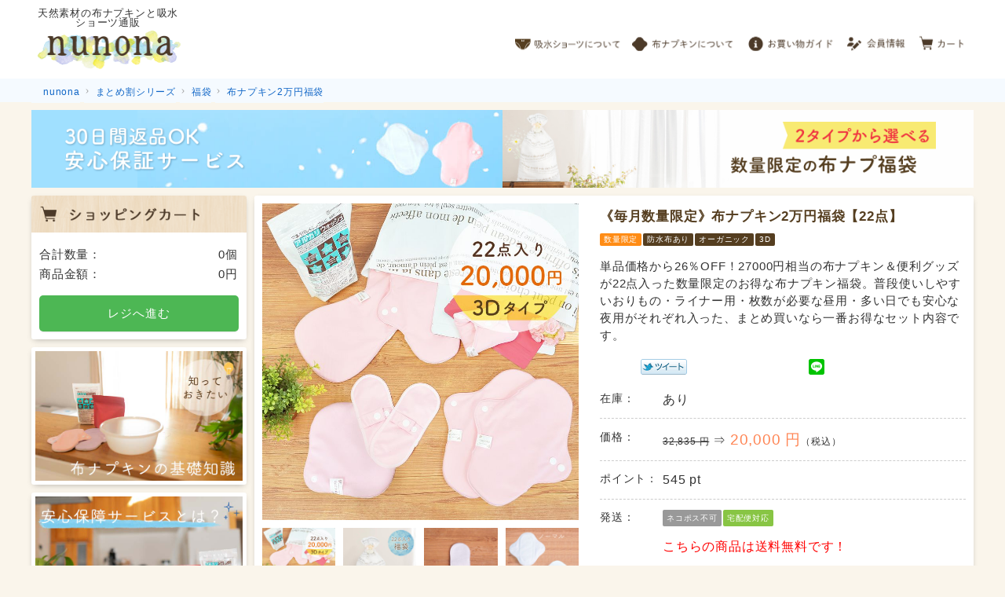

--- FILE ---
content_type: text/html; charset=UTF-8
request_url: https://nunona.jp/products/detail/1090/
body_size: 16937
content:
<?xml version="1.0" encoding="UTF-8"?>
<!doctype html>
<html lang="ja"><head>
<meta charset="UTF-8">
<title>《毎月数量限定》布ナプキン2万円福袋【22点】｜nunonaの布ナプキン</title>
<meta name="viewport" content="width=device-width,initial-scale=1.0,user-scalable=no">
<meta http-equiv="X-UA-Compatible" content="IE=edge">
<meta property="og:image" content="https://nunona.jp/upload/save_image/resized/Q_SET_HAPPYBAG_17-36_20000_800.jpg">
<meta property="og:description" content="この商品はnunonaにて通販購入可能です。単品価格から26％OFF！27000円相当の布ナプキン＆便利グッズが22点入った数量限定のお得な布ナプキン福袋。普段使いしやすいおりもの・ライナー用・枚数が必要な昼用・多い日でも安心な夜用がそれぞれ入った、まとめ買いなら一番お得なセット内容です。">
<meta property="og:title" content="《毎月数量限定》布ナプキン2万円福袋【22点】">
<link rel="shortcut icon" href="/user_data/packages/ResponsiveTemplate/images/common/favicon.ico">
<link rel="icon" type="image/vnd.microsoft.icon" href="/user_data/packages/ResponsiveTemplate/images/common/favicon.ico">
<link rel="apple-touch-icon" href="/user_data/packages/ResponsiveTemplate/images/common/apple-touch-icon/apple-touch-icon.png"/>
<link rel="apple-touch-icon" sizes="57x57" href="/user_data/packages/ResponsiveTemplate/images/common/apple-touch-icon/apple-touch-icon-57x57.png"/>
<link rel="apple-touch-icon" sizes="72x72" href="/user_data/packages/ResponsiveTemplate/images/common/apple-touch-icon/apple-touch-icon-72x72.png"/>
<link rel="apple-touch-icon" sizes="76x76" href="/user_data/packages/ResponsiveTemplate/images/common/apple-touch-icon/apple-touch-icon-76x76.png"/>
<link rel="apple-touch-icon" sizes="114x114" href="/user_data/packages/ResponsiveTemplate/images/common/apple-touch-icon/apple-touch-icon-114x114.png"/>
<link rel="apple-touch-icon" sizes="120x120" href="/user_data/packages/ResponsiveTemplate/images/common/apple-touch-icon/apple-touch-icon-120x120.png"/>
<link rel="apple-touch-icon" sizes="144x144" href="/user_data/packages/ResponsiveTemplate/images/common/apple-touch-icon/apple-touch-icon-144x144.png"/>
<link rel="apple-touch-icon" sizes="152x152" href="/user_data/packages/ResponsiveTemplate/images/common/apple-touch-icon/apple-touch-icon-152x152.png"/>
<script src="/user_data/packages/ResponsiveTemplate/js/jquery-1.10.2.js"></script>
<script src="/user_data/packages/ResponsiveTemplate/js/jquery.easing.1.3.js" defer></script>
<script src="/user_data/packages/ResponsiveTemplate/js/design.js?20191203124455"></script>
<script src="/user_data/packages/ResponsiveTemplate/js/heightEquivalent.js" defer></script>
<script src="/user_data/packages/ResponsiveTemplate/js/slidebars.min.js" defer></script>
<script src="/user_data/packages/ResponsiveTemplate/js/slick.min.js"></script>
<script src="/user_data/packages/ResponsiveTemplate/js/owl.carousel.min.js" defer></script>
<script src="/js/eccube.js"></script>
<script src="/js/eccube.legacy.js" defer></script>
<script src="/js/jquery.colorbox/jquery.colorbox-min.js" defer></script>
<script src="/user_data/sns/js/SocialBookMark.js"></script>
<script src="//statics.a8.net/a8sales/a8sales.js"></script>
<!--[if lt IE 9]>
		<script src="http://ie7-js.googlecode.com/svn/version/2.1(beta4)/IE9.js" defer></script>
		<script src="http://css3-mediaqueries-js.googlecode.com/svn/trunk/css3-mediaqueries.js" defer></script>
	<![endif]-->
<script>//<![CDATA[
eccube.classCategories={"__unselected":{"__unselected":{"name":"\u9078\u629e\u3057\u3066\u304f\u3060\u3055\u3044","product_class_id":"3259","product_type":"1"}},"__unselected2":{"#":{"classcategory_id2":"","name":"\u9078\u629e\u3057\u3066\u304f\u3060\u3055\u3044"},"#0":{"classcategory_id2":"0","name":"","stock_find":true,"price01":"32,835","price02":"20,000","point":"545","product_code":"Q_SET_HAPPYBAG_17-36_20000","product_class_id":"3259","product_type":"1"}}};function lnOnLoad(){fnSetClassCategories(document.form1,"");}$(function(){lnOnLoad();});
//]]></script>
<script type="text/javascript">(function(){var tagjs=document.createElement("script");var s=document.getElementsByTagName("script")[0];tagjs.async=true;tagjs.src="//s.yjtag.jp/tag.js#site=tbqqcba&referrer="+encodeURIComponent(document.location.href)+"";s.parentNode.insertBefore(tagjs,s);}());</script>
<noscript>
<iframe src="//b.yjtag.jp/iframe?c=tbqqcba" width="1" height="1" frameborder="0" scrolling="no" marginheight="0" marginwidth="0"></iframe>
</noscript>
<link rel="stylesheet" href="/user_data/packages/ResponsiveTemplate/css/common.css?20180621115118">
<link rel="stylesheet" href="/user_data/packages/ResponsiveTemplate/css/article.css?20200303175739">
<link rel="stylesheet" href="/user_data/packages/ResponsiveTemplate/css/style.css?20220909163414">
<link rel="stylesheet" href="/js/jquery.colorbox/colorbox.css">
<style>.pickupArea .pickup-camp a[onclick*="/products/list/1097/"] .image,.head-campaignBnrWrap .head-campaignBnr a[onclick*="/products/list/1097/"]{background: url(/user_data/packages/ResponsiveTemplate/images/2017summer/fruit_bg.png) no-repeat center center/cover}</style>
<style>.pickupArea .pickup-camp a[onclick*="/products/detail/1097/"] .image,.head-campaignBnrWrap .head-campaignBnr a[onclick*="/products/detail/1097/"]{background: url(/user_data/packages/ResponsiveTemplate/images/common/campaign/banner_campaign_bg_summer_happybag.jpg) no-repeat center center/cover}</style>
<style>.pickupArea .pickup-camp a[onclick*="products/list/422/"] .image,.head-campaignBnrWrap .head-campaignBnr a[onclick*="products/list/422/"]{background: url(/user_data/packages/ResponsiveTemplate/images/2017autumn/check_bg.png) no-repeat center center/cover}</style>
<style>.pickupArea .pickup-camp a[onclick*="products/list/430/"] .image,.head-campaignBnrWrap .head-campaignBnr a[onclick*="products/list/430/"]{background: url(/user_data/packages/ResponsiveTemplate/images/2018winter/hokuo_bg.jpg) no-repeat center center/cover}</style>
<style>.pickupArea .pickup-camp a[onclick*="lp_campaign_winter_doublepresent.php"] .image,.head-campaignBnrWrap .head-campaignBnr a[onclick*="lp_campaign_winter_doublepresent.php"]{background: url(/user_data/packages/ResponsiveTemplate/images/2018winter/hokuo_bg.jpg) no-repeat center center/cover}</style>
<style>.pickupArea .pickup-camp a[onclick*="newyear_sale.php"] .image,.head-campaignBnrWrap .head-campaignBnr a[onclick*="newyear_sale.php"]{background: url(/user_data/packages/ResponsiveTemplate/images/common/campaign/banner_campaign_bg_newyear02.jpg) no-repeat center center/cover}</style>
<style>.pickupArea .pickup-camp a[onclick*="/products/detail/1092/"] .image,.head-campaignBnrWrap .head-campaignBnr a[onclick*="/products/detail/1092/"]{background: url(/user_data/packages/ResponsiveTemplate/images/common/campaign/banner_campaign_bg_valentine.jpg) no-repeat center center/cover}</style>
<style>.pickupArea .pickup-camp a[onclick*="lp_campaign_summer_recommend.php"] .image,.head-campaignBnrWrap .head-campaignBnr a[onclick*="lp_campaign_summer_recommend.php"]{background: url(/user_data/packages/ResponsiveTemplate/images/common/campaign/banner_campaign_bg_etc_02.jpg) no-repeat center center/cover}</style>
<style>.pickupArea .pickup-camp a[onclick*="lp_campaign_8th_anniversary.php"] .image,.head-campaignBnrWrap .head-campaignBnr a[onclick*="lp_campaign_8th_anniversary.php"]{background: url(/user_data/packages/ResponsiveTemplate/images/common/campaign/banner_campaign_bg_anniversary.jpg) no-repeat center center/cover}</style>
<style>.pickupArea .pickup-camp a[onclick*="/products/list/418/"] .image,.head-campaignBnrWrap .head-campaignBnr a[onclick*="/products/list/418/"]{background: url(/user_data/packages/ResponsiveTemplate/images/common/campaign/banner_campaign_bg_happybag02.jpg) no-repeat center center/cover}</style>
<style>.pickupArea .pickup-camp a[onclick*="lp_campaign_coupon_original.php"] .image,.head-campaignBnrWrap .head-campaignBnr a[onclick*="lp_campaign_coupon_original.php"]{background: url(/user_data/packages/ResponsiveTemplate/images/common/campaign/banner_campaign_bg_original.jpg) no-repeat center center/cover}</style>
<style>.pickupArea .pickup-camp a[onclick*="lp_campaign_coupon_happybag.php"] .image,.head-campaignBnrWrap .head-campaignBnr a[onclick*="lp_campaign_coupon_happybag.php"]{background: url(/user_data/packages/ResponsiveTemplate/images/common/campaign/banner_campaign_bg_anniversary.jpg) no-repeat center center/cover}</style>
<style>.pickupArea .pickup-camp a[onclick*="lp_campaign_line.php"] .image,.head-campaignBnrWrap .head-campaignBnr a[onclick*="lp_campaign_line.php"]{background: url(/user_data/packages/ResponsiveTemplate/images/2018spring/pale_bg.png) no-repeat center center/cover}</style>
<style>.pickupArea .pickup-camp a[onclick*="guide_review.php"] .image,.head-campaignBnrWrap .head-campaignBnr a[onclick*="lp_campaign_doublepoint_shorts10off"]{background: url(/user_data/packages/ResponsiveTemplate/images/common/campaign/banner_campaign_bg_review.jpg) no-repeat center center/cover}</style>
<style>.pickupArea .pickup-camp a[onclick*="/products/detail/1053/"] .image,.head-campaignBnrWrap .head-campaignBnr a[onclick*="/products/detail/1053/"]{background: url(/user_data/packages/ResponsiveTemplate/images/common/campaign/banner_campaign_bg_happybag.jpg) no-repeat center center/cover}</style>
<style>.pickupArea .pickup-camp a[onclick*="lp_campaign_blackfriday.php"] .image,.head-campaignBnrWrap .head-campaignBnr a[onclick*="lp_campaign_blackfriday.php"]{background: url(/user_data/packages/ResponsiveTemplate/images/common/campaign/banner_campaign_bg_blackfriday.jpg) no-repeat center center/cover}</style>
<style>.pickupArea .pickup-camp a[onclick*="lp_campaign_doublepoint_extension.php"] .image,.head-campaignBnrWrap .head-campaignBnr a[onclick*="lp_campaign_doublepoint_extension.php"]{background: url(/user_data/packages/ResponsiveTemplate/images/common/campaign/banner_campaign_bg_happybag02.jpg) no-repeat center center/cover}</style>
<style>.pickupArea .pickup-camp a[onclick*="lp_campaign_happybag.php"] .image,.head-campaignBnrWrap .head-campaignBnr a[onclick*="lp_campaign_happybag.php"]{background: url(/user_data/packages/ResponsiveTemplate/images/common/campaign/banner_campaign_bg_happybag.jpg) no-repeat center center/cover}</style>
<style>.pickupArea .pickup-camp a[onclick*="lp_campaign_inventory_sale.php"] .image,.head-campaignBnrWrap .head-campaignBnr a[onclick*="lp_campaign_inventory_sale.php"]{background: url(/user_data/packages/ResponsiveTemplate/images/common/campaign/banner_campaign_bg_etc_02.jpg) no-repeat center center/cover}</style><meta name="description" content="単品価格から26%OFF!27000円相当の布ナプキン&便利グッズが22点入った数量限定のお得な布ナプキン福袋。普段使いしやすいおりもの・ライナー用・枚数が必要な昼用・多い日でも安心な夜用がそれぞれ入った、まとめ買いなら一番お得なセット内容です。"><meta name="keywords" content="nunona,ヌノナ"><script type="text/javascript" src="https://ajaxzip3.github.io/ajaxzip3.js"></script><script type="text/javascript" src="/plugin/AjaxZip3/media/plg_ajaxzip3.js"></script>
<script type="text/javascript" src="/plugin/WpPost/media/plg_WpPost_common.js"></script><link rel="stylesheet" href="/plugin/WpPost/media/plg_WpPost_common.css" type="text/css" media="screen"/>
<meta name="google-site-verification" content="6AWubqWpXWpd0qSZOU2OY1pLcbdoYAYNPttcsnHAcQ4"/>
<script type="text/javascript">$(function(){});</script>
<link rel="stylesheet" href="/plugin/ViewRanking/media/view_ranking.css" type="text/css" media="screen"/>
</head><body id="top" class="LC_Page_Products_Detail"><noscript><meta HTTP-EQUIV="refresh" content="0;url='https://nunona.jp/products/detail/1090/?PageSpeed=noscript'" /><style><!--table,div,span,font,p{display:none} --></style><div style="display:block">Please click <a href="https://nunona.jp/products/detail/1090/?PageSpeed=noscript">here</a> if you are not redirected within a few seconds.</div></noscript>
<script>dataLayer=[];dataLayer.push({'dr.ecomm_prodid':'1090','dr.ecomm_pagetype':'product'});</script>
<noscript>
<iframe src="//www.googletagmanager.com/ns.html?id=GTM-KH5PXV" height="0" width="0" style="display:none; visibility:hidden"></iframe>
</noscript>
<script>(function(w,d,s,l,i){w[l]=w[l]||[];w[l].push({'gtm.start':new Date().getTime(),event:'gtm.js'});var f=d.getElementsByTagName(s)[0],j=d.createElement(s),dl=l!='dataLayer'?'&l='+l:'';j.async=true;j.src='//www.googletagmanager.com/gtm.js?id='+i+dl;f.parentNode.insertBefore(j,f);})(window,document,'script','dataLayer','GTM-KH5PXV');</script>
<noscript>
<p>JavaScript を有効にしてご利用ください</p>
</noscript>
<div id="fb-root"></div>
<script>(function(d,s,id){var js,fjs=d.getElementsByTagName(s)[0];if(d.getElementById(id))return;js=d.createElement(s);js.id=id;js.src="//connect.facebook.net/ja_JP/sdk.js#xfbml=1&version=v2.4&appId=1454231824879713";fjs.parentNode.insertBefore(js,fjs);}(document,'script','facebook-jssdk'));</script>
<div class="frame_outer">
<header><div class="pc header">
<div class="headerWrap">
<div class="logo">
<span>天然素材の布ナプキンと吸水ショーツ通販</span>
<a href="https://nunona.jp/"><img src="/user_data/packages/ResponsiveTemplate/images/top/logo_pc.png" alt="nunona"></a>
</div>
<div class="headerMenuWrap">
<nav class="headerMenu"><ul id="fade-in2" class="dropmenu"><li class="menu_10"><a href="/user_data/nunonapu_shorts.php">吸水ショーツについて</a>
<ul class="list-nav"><li>
<a href="javascript:void(0)">基礎知識</a>
<ul><li><a href="/user_data/nunonapu_shorts.php">布ナプキン吸水ショーツとは？</a></li>
<li><a href="/user_data/nunonapu_shorts_choose.php">布ナプキン吸水ショーツの選び方</a></li>
<li><a href="/user_data/nunonapu_shorts_use.php">布ナプキン吸水ショーツの使い方</a></li>
<li><a href="/user_data/nunonapu_shorts_wash.php">布ナプキン吸水ショーツの洗い方</a></li>
<li><a href="/user_data/nunonapu_shorts_faq.php">布ナプキン吸水ショーツのよくあるQ＆A</a></li>
</ul></li>
<li>
<a href="javascript:void(0)">コラム・レポート</a>
<ul class="list-nav"><li><a href="/wppost/plg_WpPost_post.php">布ナプコラム</a></li>
<li><a href="/user_data/monitor_shorts.php">布ナプキン吸水ショーツ実体験レポート</a></li>
<li><a href="/user_data/nunonapukin_movie.php">スタッフの動画解説</a></li>
</ul></li>
</ul></li>
<li class="menu_09"><a href="/user_data/nunonapukin_first.php">布ナプキンについて</a>
<ul class="list-nav"><li>
<a href="/user_data/nunonapukin_first.php">基礎知識</a>
<ul><li><a href="/user_data/nunonapukin_howto.php">布ナプキンとは？</a></li>
<li><a href="/user_data/3d_nunonapukin.php">nunonaの3D布ナプキンとは？</a></li>
<li><a href="/user_data/nunonapukin_merit.php">布ナプキンの効果</a></li>
<li><a href="/user_data/nunonapukin_choose.php">布ナプキンの選び方</a></li>
<li><a href="/user_data/nunonapukin_beforeuse.php">布ナプキンの下準備</a></li>
<li><a href="/user_data/nunonapukin_use.php">布ナプキンの使い方</a></li>
<li><a href="/user_data/nunonapukin_wash.php">布ナプキンの洗い方</a></li>
<li><a href="/user_data/nunonapukin_faq.php">布ナプキンのよくあるQ＆A</a></li>
</ul></li>
<li>
<a href="javascript:void(0)">コラム・レポート</a>
<ul><li><a href="/wppost/plg_WpPost_post.php">布ナプコラム</a></li>
<li><a href="/user_data/monitor.php">布ナプキン実体験レポート</a></li>
<li><a href="/user_data/nunonapukin_movie.php">スタッフの動画解説</a></li>
</ul></li>
<li>
<a href="/user_data/about_nunona.php">nunonaのこだわり</a>
<ul><li><a href="/abouts/">布ナプキンへのこだわり</a></li>
<li><a href="/user_data/organic.php">オーガニックコットンへのこだわり</a></li>
<li><a href="/user_data/message.php">スタッフからみなさまへ</a></li>
</ul></li>
</ul></li>
<li class="menu_08"><a href="/user_data/guide.php">お買い物ガイド</a>
<ul class="list-nav"><li><a href="/user_data/guide_orderflow.php">ご注文の流れ</a></li>
<li><a href="/user_data/guide_delivery.php">配送について</a></li>
<li><a href="/user_data/guide_payment.php">お支払い方法について</a></li>
<li><a href="/user_data/guide_exchange.php">返品・交換について</a></li>
<li><a href="/user_data/guide_point.php">会員限定ポイントサービス</a></li>
<li><a href="/user_data/guide_review.php">商品レビューの投稿について</a></li>
<li><a href="/user_data/guide_coupon.php">クーポンご利用方法について</a></li>
<li><a href="/guide/faq.php">お買い物Q＆A</a></li>
<li><a href="/user_data/howto_domain.php">ドメイン指定受信について</a></li>
<li><a href="/contact/">お問い合わせ</a></li>
</ul></li>
<li class="menu_07"><a href="/mypage/">会員情報</a></li>
<li class="menu_05"><a href="/cart/">カート</a></li>
</ul></nav></div>
</div>
</div>
<div class="sp header sb-slide">
<nav class="headerMenu"><ul><li class="menu sb-toggle-left"><img id="header-menu-ev" src="/user_data/packages/ResponsiveTemplate/images/top/hdr_icon_01.png" alt="メニュー"></li>
<li class="sp-ddMenu-toggle">
<input type="checkbox" id="searchSwitch" class="sp-ddMenu-toggleBtn"><label for="searchSwitch"><img id="header-search-ev" src="/user_data/packages/ResponsiveTemplate/images/top/hdr_icon_03.png" alt="さがす"></label>
<nav id="sp-searchMenu" class="sp-ddMenu"><div class="sp-ddMenu-inner">
<div class="nav-search">
<form class="search-inputForm" name="search_form" id="nav-sp-search-form" method="get" action="/products/list.php">
<input type="hidden" name="transactionid" value="444801ddfe914ba84651442adfaa13b9a00ed278"><input type="search" id="nav-sp-search-txt" class="bs_bb" name="name" value="" placeholder="検索キーワード"><div class="searchBtnWrap">
<input type="submit" id="nav-sp-search-bt" class="bs_bb" name="search" value=""><span class="searchBtn"></span>
</div>
</form>
<div class="announce">
<p class="strongText">よく検索されているキーワード</p>
<a rel="nofollow" href="/products/list.php?name=%E3%81%8A%E3%82%8A%E3%82%82%E3%81%AE">おりもの</a>
<a rel="nofollow" href="/products/list.php?name=%E6%98%BC%E7%94%A8">昼用</a>
<a rel="nofollow" href="/products/list.php?name=%E5%A4%9C%E7%94%A8">夜用</a>
<a rel="nofollow" href="/products/list.php?name=%E3%82%BB%E3%83%83%E3%83%88">セット</a>
</div>
</div>
<ul class="searchMenu-listWrap"><li>
<div class="listHeading">おすすめ特集</div>
<ul class="searchMenu-list list-01"><li><a class="search-3d-napkin-ev" href="/user_data/3d_nunonapukin.php">3D布ナプキン</a></li>
<li><a class="search-nunonaselect-ev" href="/products/detail/1079/">nunonaセレクト</a></li>
<li class="new"><a class="search-orimono-all-ev" href="/user_data/summer.php">夏の布ナプキン特集</a></li>
<li><a class="search-shorts-ev" href="/user_data/nunonapu_shorts.php">布ナプキン吸水ショーツ</a></li>
</ul></li>
<li>
<div class="listHeading">布ナプキン</div>
<ul class="searchMenu-list list-01"><li><a class="search-set-first-ev" href="/user_data/nunonap_set_first.php">はじめてシリーズ[セット]</a></li>
<li><a class="search-set-summary-ev" href="/user_data/nunonap_set_summary.php">まとめ割シリーズ[セット]</a></li>
<li class="new"><a class="search-lucky-bag-ev" href="/products/list/240/">福袋</a></li>
<li><a class="search-orimono-ev" href="/products/list/1/">おりもの・ライナー用[単品]</a></li>
<li><a class="search-daytime-ev" href="/products/list/13/">昼用[単品]</a></li>
<li><a class="search-night-ev" href="/products/list/15/">夜用[単品]</a></li>
</ul></li>
<li>
<div class="listHeading">布ナプキン吸水ショーツ</div>
<ul class="searchMenu-list list-01"><li><a class="search-set-first-ev" href="/products/list/502/">はじめてシリーズ[セット]</a></li>
<li><a class="search-shorts-ev" href="/products/detail/1066/">布ナプキン吸水ショーツ[単品]</a></li>
</ul></li>
<li>
<div class="listHeading">その他グッズ</div>
<ul class="searchMenu-list list-01"><li><a class="search-set-motherspad-ev" href="/products/list/401/">母乳パッド[セット]</a></li>
<li><a class="search-detergent-ev" href="/products/list/303/">洗剤・チャック袋</a></li>
</ul></li>
</ul></div>
</nav></li>
<li class="logo"><a href="https://nunona.jp/"><img id="header-logo-ev" src="/user_data/packages/ResponsiveTemplate/images/top/logo_sp.png" alt="nunona"></a></li>
<li class="sp-ddMenu-toggle">
<input type="checkbox" id="nunonapukinSwitch" class="sp-ddMenu-toggleBtn"><label for="nunonapukinSwitch"><img id="header-nunonapukin-ev" src="/user_data/packages/ResponsiveTemplate/images/top/hdr_icon_07.png" alt="布ナプキンについて"></label>
<nav id="sp-nunonapukinMenu" class="sp-ddMenu"><div class="sp-ddMenu-inner">
<ul class="list-02 mg-0"><li>
<a href="/user_data/nunonapukin_first.php">布ナプキンの基礎知識</a>
<ul class="list-02 mt-0"><li><a href="/user_data/nunonapukin_howto.php">布ナプキンとは？</a></li>
<li><a href="/user_data/3d_nunonapukin.php">nunonaの3D布ナプキンとは？</a></li>
<li><a href="/user_data/nunonapukin_merit.php">布ナプキンの効果</a></li>
<li><a href="/user_data/nunonapukin_choose.php">布ナプキンの選び方</a></li>
<li><a href="/user_data/nunonapukin_beforeuse.php">布ナプキンの下準備</a></li>
<li><a href="/user_data/nunonapukin_use.php">布ナプキンの使い方</a></li>
<li><a href="/user_data/nunonapukin_wash.php">布ナプキンの洗い方</a></li>
<li><a href="/user_data/nunonapukin_faq.php">布ナプキンのよくあるQ＆A</a></li>
</ul></li>
<li>
<a>コラム・レポート</a>
<ul class="list-02 mt-0"><li><a href="/wppost/plg_WpPost_post.php">布ナプコラム</a></li>
<li><a href="/user_data/monitor.php">布ナプキン実体験レポート</a></li>
<li><a href="/user_data/nunonapukin_movie.php">スタッフの動画解説</a></li>
</ul></li>
<li>
<a href="/user_data/about_nunona.php">nunonaのこだわり</a>
<ul class="list-02 mt-0"><li><a href="/abouts/">布ナプキンへのこだわり</a></li>
<li><a href="/user_data/organic.php">オーガニックコットンへのこだわり</a></li>
<li><a href="/user_data/message.php">スタッフからみなさまへ</a></li>
</ul></li>
</ul></div>
</nav></li>
<li><a class="headerCart" href="/cart/"><img id="header-cart-ev" src="/user_data/packages/ResponsiveTemplate/images/top/hdr_icon_04.png" alt="カート"></a></li>
</ul></nav></div>
</header><div id="sb-site">
<article><div class="lowWrap breadcrumbListWrap">
<div class="breadcrumbListInner">
<ul class="breadcrumbList" itemscope itemtype="http://schema.org/BreadcrumbList"><li itemprop="itemListElement" itemscope itemtype="http://schema.org/ListItem" class="breadcrumb-ev">
<a href="https://nunona.jp/" itemprop="item" class="breadcrumb_list">
<span itemprop="name">nunona</span></a>
<meta itemprop="position" content="1"></li>
<li itemprop="itemListElement" itemscope itemtype="http://schema.org/ListItem" class="breadcrumb-ev">
<a href="https://nunona.jp/user_data/nunonap_set_summary.php" itemprop="item" class="breadcrumb_list">
<span itemprop="name">まとめ割シリーズ</span></a>
<meta itemprop="position" content="2"></li>
<li itemprop="itemListElement" itemscope itemtype="http://schema.org/ListItem" class="breadcrumb-ev">
<a href="https://nunona.jp/products/list/240/" itemprop="item" class="breadcrumb_list">
<span itemprop="name">福袋</span></a>
<meta itemprop="position" content="3"></li>
<li itemprop="itemListElement" itemscope itemtype="http://schema.org/ListItem" class="breadcrumb-ev">
<a href="https://nunona.jp/products/detail/1090/" itemprop="item" class="breadcrumb_list">
<span itemprop="name">布ナプキン2万円福袋</span></a>
<meta itemprop="position" content="4"></li>
</ul></div>
</div>
<script type="text/javascript">function fnGoToCampaign(campaign_application_id,url){var urlCheck=url.split('/',2);if(urlCheck[1]=='products'){document.form_camp.action=url;}else{document.form_camp.action='/user_data/'+url;}document.form_camp.campaign_application_id.value=campaign_application_id;document.form_camp.submit();return false;}</script>
<form name="form_camp" id="form_camp" method="post" action="?">
<input type="hidden" name="campaign_application_id" id="campaign_application_id" value=""><input type="submit" style="display: none;"><input type="hidden" name="transactionid" value="444801ddfe914ba84651442adfaa13b9a00ed278"><div class="head-campaignBnrWrap dn-sp">
<div class="head-campaignBnr anshinhosho">
<a href="/user_data/return.php">
<img class="campImg" src="/user_data/packages/ResponsiveTemplate/images/common/campaign/banner_anshinhosho_text.png" alt="30日間返品OK安心保証サービス"></a>
</div>
<div class="head-campaignBnr happyBag">
<a href="/products/list/240/">
<img class="campImg" src="/user_data/packages/ResponsiveTemplate/images/common/campaign/happybag_sale/banner_happybag_text_03.png" alt="最大50%OFF　数量限定の布ナプ福袋"></a>
</div>
</div>
</form>
<script type="text/javascript">function fnGoToCampaign_SP(campaign_application_id,url){var urlCheck=url.split('/',2);if(urlCheck[1]=='products'){document.form_camp_sp.action=url;}else{document.form_camp_sp.action='/user_data/'+url;}document.form_camp_sp.campaign_application_id.value=campaign_application_id;document.form_camp_sp.submit();return false;}</script>
<form name="form_camp_sp" id="form_camp" method="post" action="?">
<input type="hidden" name="campaign_application_id" id="campaign_application_id" value=""><input type="submit" style="display: none;"><input type="hidden" name="transactionid" value="444801ddfe914ba84651442adfaa13b9a00ed278"><div class="head-campaignBnrWrap dn-pc">
<div class="head-campaignBnr anshinhosho">
<a href="/user_data/return.php">
<img class="campImg" src="/user_data/packages/ResponsiveTemplate/images/common/campaign/banner_anshinhosho_text.png" alt="30日間返品OK安心保証サービス"></a>
</div>
<div class="head-campaignBnr nunonapukin3D">
<a href="/user_data/3d_nunonapukin.php">
<img class="campImg" src="/user_data/packages/ResponsiveTemplate/images/common/campaign/banner_3d_text.png" alt="人気商品3D布ナプキン"></a>
</div>
</div>
<div class="head-campaignListWrap dn-pc">
<ul class="head-campaignList"></ul></div>
</form>
<div id="container">
<div id="contentsColumn" class="colnum2 right">
<div id="mainColumn" class="colnum2 right">
<script>(function(){var _fbq=window._fbq||(window._fbq=[]);if(!_fbq.loaded){var fbds=document.createElement('script');fbds.async=true;fbds.src='//connect.facebook.net/en_US/fbds.js';var s=document.getElementsByTagName('script')[0];s.parentNode.insertBefore(fbds,s);_fbq.loaded=true;}_fbq.push(['addPixelId','838029672917811']);})();window._fbq=window._fbq||[];window._fbq.push(["track","ViewContent",{content_ids:['1090'],content_type:'product'}]);</script>
<section id="productsDetail"><section><script>function fnSetClassCategories(form,classcat_id2_selected){var $form=$(form);var product_id=$form.find('input[name=product_id]').val();var $sele1=$form.find('select[name=classcategory_id1]');var $sele2=$form.find('select[name=classcategory_id2]');eccube.setClassCategories($form,product_id,$sele1,$sele2,classcat_id2_selected);}</script><div id="products_detail_wrapper" class="clearfix card">
<form name="form1" id="form1" method="post" action="?">
<input type="hidden" name="transactionid" value="444801ddfe914ba84651442adfaa13b9a00ed278"><div id="products_detail_wrapper_l">
<div class="mainPhotoWrap">
<div id="mainPhoto" class="itemImage_list">
<div class="first-child">
<a href="/upload/save_image/resized/Q_SET_HAPPYBAG_17-36_20000_800.jpg" class="expansion" target="_blank" rel="group1">
<img alt="《毎月数量限定》布ナプキン2万円福袋【22点】" src="/upload/save_image/resized/Q_SET_HAPPYBAG_17-36_20000_800.jpg"></a>
</div>
<div>
<a href="/upload/save_image/resized/HB_20000_item_800.jpg" class="expansion" target="_blank" rel="group1">
<img alt="《毎月数量限定》布ナプキン2万円福袋【22点】" src="/upload/save_image/resized/HB_20000_item_800.jpg"></a>
</div>
<div>
<a href="/upload/save_image/resized/SkinSurface_ss17_800.jpg" class="expansion" target="_blank" rel="group1">
<img alt="《毎月数量限定》布ナプキン2万円福袋【22点】" src="/upload/save_image/resized/SkinSurface_ss17_800.jpg"></a>
</div>
<div>
<a href="/upload/save_image/resized/SkinSurface_17+3D17_800.jpg" class="expansion" target="_blank" rel="group1">
<img alt="《毎月数量限定》布ナプキン2万円福袋【22点】" src="/upload/save_image/resized/SkinSurface_17+3D17_800.jpg"></a>
</div>
<div>
<a href="/upload/save_image/resized/SkinSurface_25+3D25_800.jpg" class="expansion" target="_blank" rel="group1">
<img alt="《毎月数量限定》布ナプキン2万円福袋【22点】" src="/upload/save_image/resized/SkinSurface_25+3D25_800.jpg"></a>
</div>
<div>
<a href="/upload/save_image/resized/SkinSurface_3D_33+36_800.jpg" class="expansion" target="_blank" rel="group1">
<img alt="《毎月数量限定》布ナプキン2万円福袋【22点】" src="/upload/save_image/resized/SkinSurface_3D_33+36_800.jpg"></a>
</div>
<div>
<a href="/upload/save_image/resized/CloseUp_Button&amp;Fold_800.jpg" class="expansion" target="_blank" rel="group1">
<img alt="《毎月数量限定》布ナプキン2万円福袋【22点】" src="/upload/save_image/resized/CloseUp_Button&amp;Fold_800.jpg"></a>
</div>
<div>
<a href="/upload/save_image/resized/CloseUp_Skinface_800.jpg" class="expansion" target="_blank" rel="group1">
<img alt="《毎月数量限定》布ナプキン2万円福袋【22点】" src="/upload/save_image/resized/CloseUp_Skinface_800.jpg"></a>
</div>
<div>
<a href="/upload/save_image/resized/CloseUp_Tagsize_800.jpg" class="expansion" target="_blank" rel="group1">
<img alt="《毎月数量限定》布ナプキン2万円福袋【22点】" src="/upload/save_image/resized/CloseUp_Tagsize_800.jpg"></a>
</div>
<div>
<a href="/upload/save_image/resized/CloseUp_Waterproof_800.jpg" class="expansion" target="_blank" rel="group1">
<img alt="《毎月数量限定》布ナプキン2万円福袋【22点】" src="/upload/save_image/resized/CloseUp_Waterproof_800.jpg"></a>
</div>
<div>
<a href="/upload/save_image/resized/AW_500_800.jpg" class="expansion" target="_blank" rel="group1">
<img alt="《毎月数量限定》布ナプキン2万円福袋【22点】" src="/upload/save_image/resized/AW_500_800.jpg"></a>
</div>
<div>
<a href="/upload/save_image/resized/CB_PW_800.jpg" class="expansion" target="_blank" rel="group1">
<img alt="《毎月数量限定》布ナプキン2万円福袋【22点】" src="/upload/save_image/resized/CB_PW_800.jpg"></a>
</div>
<div>
<a href="/upload/save_image/resized/CB_RP_800.jpg" class="expansion" target="_blank" rel="group1">
<img alt="《毎月数量限定》布ナプキン2万円福袋【22点】" src="/upload/save_image/resized/CB_RP_800.jpg"></a>
</div>
<div>
<a href="/upload/save_image/resized/Booklet_800.jpg" class="expansion" target="_blank" rel="group1">
<img alt="《毎月数量限定》布ナプキン2万円福袋【22点】" src="/upload/save_image/resized/Booklet_800.jpg"></a>
</div>
</div>
</div>
<div class="thumbPhotoWrap">
<ul id="thumbPhoto" class="itemImage-nav"><li>
<img alt="《毎月数量限定》布ナプキン2万円福袋【22点】" src="/upload/save_image/resized/Q_SET_HAPPYBAG_17-36_20000_400.jpg"></li>
<li>
<img alt="《毎月数量限定》布ナプキン2万円福袋【22点】" src="/upload/save_image/resized/HB_20000_item_400.jpg"></li>
<li>
<img alt="《毎月数量限定》布ナプキン2万円福袋【22点】" src="/upload/save_image/resized/SkinSurface_ss17_400.jpg"></li>
<li>
<img alt="《毎月数量限定》布ナプキン2万円福袋【22点】" src="/upload/save_image/resized/SkinSurface_17+3D17_400.jpg"></li>
<li>
<img alt="《毎月数量限定》布ナプキン2万円福袋【22点】" src="/upload/save_image/resized/SkinSurface_25+3D25_400.jpg"></li>
<li>
<img alt="《毎月数量限定》布ナプキン2万円福袋【22点】" src="/upload/save_image/resized/SkinSurface_3D_33+36_400.jpg"></li>
<li>
<img alt="《毎月数量限定》布ナプキン2万円福袋【22点】" src="/upload/save_image/resized/CloseUp_Button&amp;Fold_400.jpg"></li>
<li>
<img alt="《毎月数量限定》布ナプキン2万円福袋【22点】" src="/upload/save_image/resized/CloseUp_Skinface_400.jpg"></li>
<li>
<img alt="《毎月数量限定》布ナプキン2万円福袋【22点】" src="/upload/save_image/resized/CloseUp_Tagsize_400.jpg"></li>
<li>
<img alt="《毎月数量限定》布ナプキン2万円福袋【22点】" src="/upload/save_image/resized/CloseUp_Waterproof_400.jpg"></li>
<li>
<img alt="《毎月数量限定》布ナプキン2万円福袋【22点】" src="/upload/save_image/resized/AW_500_400.jpg"></li>
<li>
<img alt="《毎月数量限定》布ナプキン2万円福袋【22点】" src="/upload/save_image/resized/CB_PW_400.jpg"></li>
<li>
<img alt="《毎月数量限定》布ナプキン2万円福袋【22点】" src="/upload/save_image/resized/CB_RP_400.jpg"></li>
<li>
<img alt="《毎月数量限定》布ナプキン2万円福袋【22点】" src="/upload/save_image/resized/Booklet_400.jpg"></li>
</ul></div>
</div>
<div id="products_detail_wrapper_r">
<h1 class="ttl-02">《毎月数量限定》布ナプキン2万円福袋【22点】</h1>
<ul class="product_icon clearfix"><li id="icon30">数量限定</li>
<li id="icon2">送料無料</li>
<li id="icon7">ネコポス不可</li>
<li id="icon301">防水布あり</li>
<li id="icon401">オーガニック</li>
<li id="icon304">3D</li>
</ul><div id="product_description">
単品価格から26％OFF！27000円相当の布ナプキン＆便利グッズが22点入った数量限定のお得な布ナプキン福袋。普段使いしやすいおりもの・ライナー用・枚数が必要な昼用・多い日でも安心な夜用がそれぞれ入った、まとめ買いなら一番お得なセット内容です。
</div>
<script src="/user_data/sns/dsp_SBookMark.php?type=detail"></script>
<div id="product_price">
<dl><dt>在庫：</dt>
<dd>あり</dd>
</dl><dl><dt>価格：</dt>
<dd>
<span class="f75 tdl">32,835 円</span> ⇒
<span class="detailPrice">20,000 円</span><span class="f75">（税込）</span>
</dd>
</dl><dl><dt>ポイント：</dt>
<dd class="detailPoint">545 pt</dd>
</dl><dl><dt>発送：</dt>
<dd>
<ul class="deliveryIcon product_icon clearfix"><li id="icon7">ネコポス不可</li>
<li id="icon70">宅配便対応</li>
</ul><p class="c-red">こちらの商品は送料無料です！</p>
<div class="deliveryPoint">
<p><span class="maker-yellow">土日祝も休まず</span>翌日出荷でご対応！</p>
</div>
<a href="/user_data/guide_delivery.php" class="a_link01">配送方法やお届け日時の目安はこちら</a>
</dd>
</dl><dl><dt>レビュー：</dt>
<dd>
<p class="smallText">レビューはまだありません。</p>
<a href="/mypage/history_list.php" class="a_link01">ご注文履歴からレビューを書いて100pt！</a>
</dd>
</dl><input type="hidden" name="mode" value="cart"><input type="hidden" name="product_id" value="1090"><input type="hidden" name="product_class_id" value="3259" id="product_class_id"><input type="hidden" name="favorite_product_id" value=""><dl><dt>数量：</dt><dd><select name="quantity" style=""><option value="1">1</option><option value="2">2</option><option value="3">3</option><option value="4">4</option><option value="5">5</option><option value="6">6</option><option value="7">7</option><option value="8">8</option><option value="9">9</option><option value="10">10</option><option value="11">11</option><option value="12">12</option><option value="13">13</option><option value="14">14</option><option value="15">15</option><option value="16">16</option><option value="17">17</option><option value="18">18</option><option value="19">19</option><option value="20">20</option><option value="21">21</option><option value="22">22</option><option value="23">23</option><option value="24">24</option><option value="25">25</option><option value="26">26</option><option value="27">27</option><option value="28">28</option><option value="29">29</option><option value="30">30</option><option value="31">31</option><option value="32">32</option><option value="33">33</option><option value="34">34</option><option value="35">35</option><option value="36">36</option><option value="37">37</option><option value="38">38</option><option value="39">39</option><option value="40">40</option><option value="41">41</option><option value="42">42</option><option value="43">43</option><option value="44">44</option><option value="45">45</option><option value="46">46</option><option value="47">47</option><option value="48">48</option><option value="49">49</option><option value="50">50</option><option value="51">51</option><option value="52">52</option><option value="53">53</option><option value="54">54</option><option value="55">55</option><option value="56">56</option><option value="57">57</option><option value="58">58</option><option value="59">59</option><option value="60">60</option><option value="61">61</option><option value="62">62</option><option value="63">63</option><option value="64">64</option><option value="65">65</option><option value="66">66</option><option value="67">67</option><option value="68">68</option><option value="69">69</option><option value="70">70</option><option value="71">71</option><option value="72">72</option><option value="73">73</option><option value="74">74</option><option value="75">75</option><option value="76">76</option><option value="77">77</option><option value="78">78</option><option value="79">79</option><option value="80">80</option><option value="81">81</option><option value="82">82</option><option value="83">83</option><option value="84">84</option><option value="85">85</option><option value="86">86</option><option value="87">87</option><option value="88">88</option><option value="89">89</option><option value="90">90</option><option value="91">91</option><option value="92">92</option><option value="93">93</option><option value="94">94</option><option value="95">95</option><option value="96">96</option><option value="97">97</option><option value="98">98</option><option value="99">99</option><option value="100">100</option></select></dd></dl></div>
<div class="cartBtnWrap"><a href="javascript:void(document.form1.submit())" class="btn cartBtn btn-l btn-green"><span>カートに入れる</span></a></div>
<ul class="btnWrap subBtnWrap"><li><a class="btn btn-l lineContactBtn pdcontact-line-ev" href="https://line.me/R/ti/p/%40ahz5012f" target="_blank">LINEで質問する</a></li>
<li>
<a href="/mypage/" class="btn favoriteBtn btn-l favorite-add-new-visit-ev">お気に入りに追加<span class="favoriteNum">4</span></a>
</li>
</ul></div>
</form>
</div>
</section><section class="card pd-10-30"><div class="variationsHeading">関連商品</div>
<div class="variationsList-wrap">
<div class="variationsList">
<div class="variationsList-block">
<a href="/products/detail/1089/">
<div class="images">
<img class="thumbImg detail-colorvariation-ev" alt="《毎月数量限定》布ナプキン1万円福袋【11点】" src="/upload/save_image/resized/Q_SET_HAPPYBAG_17-36_10000_300.jpg"><img class="previewImg" alt="《毎月数量限定》布ナプキン1万円福袋【11点】" src="/upload/save_image/resized/Q_SET_HAPPYBAG_17-36_10000_300.jpg"></div>
</a>
</div>
<div class="variationsList-block">
<a href="/products/detail/1091/">
<div class="images">
<img class="thumbImg detail-colorvariation-ev" alt="《毎月数量限定》布ナプキン3万円福袋【35点】" src="/upload/save_image/resized/Q_SET_HAPPYBAG_17-36_30000_300.jpg"><img class="previewImg" alt="《毎月数量限定》布ナプキン3万円福袋【35点】" src="/upload/save_image/resized/Q_SET_HAPPYBAG_17-36_30000_300.jpg"></div>
</a>
</div>
</div>
</div>
</section><section id="review"><div class="card">
<h2>商品レビュー・クチコミ</h2>
<div id="productReviewWrap">
<div class="productReview">
<p>この商品のレビューはまだありません。</p>
</div>
</div>
<div class="btnWrap">
<a href="/mypage/" class="btn btn-yellowgreen">ログインして投稿する</a>
</div>
</div>
</section><section class="productsDetail"><section class="itemInfoWrap"><form>
<div class="tabMenu card pd-10-30">
<div class="itemInfoBlock">
<input id="itemInfoMenu-set" name="itemInfoMenu" type="radio" checked><label for="itemInfoMenu-set" class="itemInfoMenu"><span>セット内容</span></label>
<div id="itemInfo-set" class="itemInfo">
<h2 class="ttl-04 ta-l">セット内容</h2>
<div class="product_detail_set_item">
<h3 class="height-eq" group="setItemName">布おりものシート<span>17cm</span></h3>
<div class="setIcon-04">
<img alt="布おりものシート" src="/user_data/packages/ResponsiveTemplate/images/products/detail/set_17tgs_spink.png" width="200" height="250"><img alt="布おりものシート" src="/user_data/packages/ResponsiveTemplate/images/products/detail/set_17tgs_spink.png" width="200" height="250"><img alt="布おりものシート" src="/user_data/packages/ResponsiveTemplate/images/products/detail/set_17tgs_spink.png" width="200" height="250"><img alt="布おりものシート" src="/user_data/packages/ResponsiveTemplate/images/products/detail/set_17tgs_spink.png" width="200" height="250"></div>
<div>
<ul class="list02"><li class="ttl c_brown01">超極薄スリム</li>
<li>ピンク…4枚</li>
</ul></div>
</div>
<div class="product_detail_set_item">
<h3 class="height-eq" group="setItemName">おりもの・ライナー用<span>17cm</span></h3>
<div class="setIcon-04">
<img alt="おりもの・ライナー用" src="/user_data/packages/ResponsiveTemplate/images/products/detail/set_17_spink.png" width="200" height="250"><img alt="おりもの・ライナー用" src="/user_data/packages/ResponsiveTemplate/images/products/detail/set_17_spink.png" width="200" height="250"><img alt="おりもの・ライナー用" src="/user_data/packages/ResponsiveTemplate/images/products/detail/set_17_spink.png" width="200" height="250"><img alt="おりもの・ライナー用" src="/user_data/packages/ResponsiveTemplate/images/products/detail/set_17_spink.png" width="200" height="250"></div>
<div>
<ul class="list02"><li class="ttl c_brown01">ノーマル</li>
<li>ピンク…4枚</li>
</ul></div>
</div>
<div class="product_detail_set_item">
<h3 class="height-eq" group="setItemName">ふつうの日の昼用<span>25cm</span></h3>
<div class="setIcon-03">
<img alt="ふつうの日の昼用" src="/user_data/packages/ResponsiveTemplate/images/products/detail/set_25_spink.png" width="200" height="250"><img alt="ふつうの日の昼用" src="/user_data/packages/ResponsiveTemplate/images/products/detail/set_25_spink.png" width="200" height="250"><img alt="ふつうの日の昼用" src="/user_data/packages/ResponsiveTemplate/images/products/detail/set_25_spink.png" width="200" height="250"></div>
<div>
<ul class="list02"><li class="ttl c_brown01">ノーマル</li>
<li>ピンク…3枚</li>
</ul></div>
</div>
<div class="product_detail_set_item">
<h3 class="height-eq" group="setItemName">特に多い日の昼用<span>25cm</span></h3>
<div class="setIcon-03">
<img alt="多い日の昼用" src="/user_data/packages/ResponsiveTemplate/images/products/detail/set_25_3D_spink.png" width="200" height="250"><img alt="多い日の昼用" src="/user_data/packages/ResponsiveTemplate/images/products/detail/set_25_3D_spink.png" width="200" height="250"><img alt="多い日の昼用" src="/user_data/packages/ResponsiveTemplate/images/products/detail/set_25_3D_spink.png" width="200" height="250"></div>
<div>
<ul class="list02"><li class="ttl c_brown01">3D</li>
<li>ピンク…3枚</li>
</ul></div>
</div>
<div class="product_detail_set_item">
<h3 class="height-eq" group="setItemName">ふつうの日の夜用<span>33cm</span></h3>
<div class="setIcon-02">
<img alt="ふつうの日の夜用" src="/user_data/packages/ResponsiveTemplate/images/products/detail/set_33_3D_spink.png" width="200" height="250"><img alt="ふつうの日の夜用" src="/user_data/packages/ResponsiveTemplate/images/products/detail/set_33_3D_spink.png" width="200" height="250"></div>
<div>
<ul class="list02"><li class="ttl c_brown01">3D</li>
<li>ピンク…2枚</li>
</ul></div>
</div>
<div class="product_detail_set_item">
<h3 class="height-eq" group="setItemName">特に多い日の夜用<span>36cm</span></h3>
<div class="setIcon-02">
<img alt="特に多い日の夜用" src="/user_data/packages/ResponsiveTemplate/images/products/detail/set_36_3D_spink.png" width="200" height="250"><img alt="特に多い日の夜用" src="/user_data/packages/ResponsiveTemplate/images/products/detail/set_36_3D_spink.png" width="200" height="250"></div>
<div>
<ul class="list02"><li class="ttl c_brown01">3D</li>
<li>ピンク…2枚</li>
</ul></div>
</div>
<div class="product_detail_set_item">
<h3 class="height-eq" group="setItemName">防臭チャック袋<span>携帯用サイズ</span></h3>
<div class="setIcon-02">
<img alt="携帯用チャック袋" src="/user_data/packages/ResponsiveTemplate/images/products/detail/set_pink_bag.png" width="200" height="250"><img alt="携帯用チャック袋" src="/user_data/packages/ResponsiveTemplate/images/products/detail/set_pink_bag.png" width="200" height="250"></div>
<div>
<ul class="list02"><li>ローズピンク…2枚</li>
</ul></div>
</div>
<div class="product_detail_set_item">
<h3 class="height-eq" group="setItemName">防臭チャック袋<span>浸け置き用サイズ</span></h3>
<div class="setIcon-01">
<img alt="浸け置き用チャック袋" src="/user_data/packages/ResponsiveTemplate/images/products/detail/set_white_bag.png" width="200" height="250"></div>
<div>
<ul class="list02"><li>パールホワイト…1枚</li>
</ul></div>
</div>
<div class="product_detail_set_item">
<h3 class="height-eq" group="setItemName">アルカリウォッシュ</h3>
<div class="setIcon-01">
<img alt="アルカリウォッシュ" src="/user_data/packages/ResponsiveTemplate/images/products/detail/set_500_alkali.png" width="200" height="250"></div>
<div>
<ul class="list02"><li>500g…1個</li>
</ul></div>
</div>
</div>
</div>
<div class="itemInfoBlock">
<input id="itemInfoMenu-detail" name="itemInfoMenu" type="radio"><label for="itemInfoMenu-detail" class="itemInfoMenu"><span>詳細・サイズ</span></label>
<div id="itemInfo-detail" class="itemInfo">
<h2 class="ttl-04 ta-l">詳細・サイズ</h2>
<table class="specTbl"><tr><th>素材</th>
<td>
<dl class="specDetail"><dt>肌面</dt>
<dd>オーガニックコットン100％</dd>
<dt>吸収体</dt>
<dd>オーガニックコットン100％｜おりもの・ライナー用（3D）/ 昼用 /夜用<br>
吸収力の高いパイル地｜おりもの・ライナー用</dd>
<dt>ショーツ面</dt>
<dd>透湿防水布</dd>
</dl></td>
</tr><tr><th>サイズ</th>
<td>
<dl class="specDetail"><dt>布おりものシート</dt>
<dd>縦幅17cm / 吸収体横幅6.5～7.5cm（最長部分で計測）</dd>
<dt>おりもの・ライナー用</dt>
<dd>縦幅17cm / 横幅18cm / 吸収体横幅6.5～7.5cm（最長部分で計測）</dd>
<dt>おりもの・ライナー用（3D）</dt>
<dd>縦幅17cm / 横幅18.5cm / 吸収体横幅8.5～9.5cm（最長部分で計測）</dd>
<dt>ふつうの日の昼用</dt>
<dd>縦幅25cm / 横幅18cm / 吸収体横幅6.5～7.5cm（最長部分で計測）</dd>
<dt>特に多い日の昼用（3D）</dt>
<dd>縦幅25cm / 横幅18cm / 吸収体横幅9～10cm（最長部分で計測）</dd>
<dt>ふつうの日の夜用（3D）</dt>
<dd>縦幅33cm / 横幅18cm / 吸収体横幅9～10cm / 吸収体下部横幅12cm（最長部分で計測）</dd>
<dt>特に多い日の夜用（3D）</dt>
<dd>縦幅36cm / 横幅18cm / 吸収体横幅9～10cm / 吸収体下部横幅16cm（最長部分で計測）</dd>
</dl></td>
</tr></table></div>
</div>
<div class="itemInfoBlock">
<input id="itemInfoMenu-review" name="itemInfoMenu" type="radio"><label for="itemInfoMenu-review" class="itemInfoMenu"><span>スタッフレビュー</span></label>
<div id="itemInfo-review" class="itemInfo">
<h2 class="ttl-04 ta-l">スタッフレビュー</h2>
<div class="staffReview">
<div class="staff">
<img class="icon" src="/user_data/packages/ResponsiveTemplate/images/products/detail/staff_02.png" alt="スタッフ渡辺"><div class="name">
<p>スタッフ渡辺</p>
<p class="staffData"><span>経血量：少ない～ふつう</span><span>昼用：25cm</span><span>夜用：40cm</span><span>交換目安：3～4時間</span></p>
</div>
</div>
<p class="comment">すぐに布ナプキンを始められる豊富なラインアップです！便利グッズも揃っているので布ナプはじめてさんにも嬉しい内容ですね♪</p>
</div>
<div class="staffReview">
<div class="staff">
<img class="icon" src="/user_data/packages/ResponsiveTemplate/images/products/detail/staff_01.png" alt="スタッフ森川"><div class="name">
<p>スタッフ森川</p>
<p class="staffData"><span>経血量：ふつう</span><span>昼用：25cm</span><span>夜用：36cm</span><span>交換目安：3時間</span></p>
</div>
</div>
<p class="comment">おりもの用～夜用までサイズがまんべんなく入っているのでナプキンをお得に揃えたい人におすすめです(*^^*)</p>
</div>
<div class="staffReview">
<div class="staff">
<img class="icon" src="/user_data/packages/ResponsiveTemplate/images/products/detail/staff_04.png" alt="スタッフ濱田"><div class="name">
<p>スタッフ濱田</p>
<p class="staffData"><span>経血量：ふつう～やや多い</span><span>昼用：25cm</span><span>夜用：33cm</span><span>交換目安：2～3時間</span></p>
</div>
</div>
<p class="comment">人気の布ナプキンが揃っている一番お得な福袋です！布ナプキンに慣れたら福袋で買い足すのも◎</p>
</div>
<div class="staffReview">
<div class="staff">
<img class="icon" src="/user_data/packages/ResponsiveTemplate/images/products/detail/staff_03.png" alt="スタッフ高"><div class="name">
<p>スタッフ高</p>
<p class="staffData"><span>経血量：多い</span><span>昼用：25cm</span><span>夜用：36cm</span><span>交換目安：1～2時間</span></p>
</div>
</div>
<p class="comment">セットの布ナプキンはドバっと出てもしっかり吸収してくれるので安心して使えます。</p>
</div>
</div>
</div>
</div>
</form>
</section><section class="acMenu card pd-10-30"><section id="itemFeature-detail"><input type="checkbox" id="itemFeature-tgl" class="acToggleBtn" checked><label for="itemFeature-tgl" onclick=""><h2>布ナプキン福袋の特徴</h2></label>
<div class="acContents">
<div class="acContents-inner">
<div class="text">
<h3 class="ttl-03">毎月数量限定！<br class="dn-pc">布ナプキンたっぷり福袋</h3>
<div class="images mt-20 mb-20"><img alt="毎月数量限定！布ナプキンたっぷり福袋" src="/user_data/packages/ResponsiveTemplate/images/happybag/img_detail_1090.jpg" width="840" height="450"></div>
<p class="mb-10"><span class="maker-yellow">単品価格から26％OFF！</span>「布ナプキンの福袋がほしい！」「お得に揃えたい！」というお客様からのご要望にお応えして、<span class="largeText-s fw-b">布ナプキンと便利グッズが22点分入った約27000円相当のお得な福袋をご用意しました。</span></p>
<p class="mb-10">普段使いしやすい2種類の<a href="/products/list/1/">おりもの・ライナー用</a>、一番枚数を使う2種類の<a href="/products/list/13/">昼用</a>、多い日でも安心な2種類の<a href="/products/list/15/">夜用</a>が入っているので、<span class="maker-yellow">布ナプキンのまとめ買いにぴったり</span>な人気の福袋です。</p>
<p>お洗濯に便利な<a href="/products/detail/164/">アルカリウォッシュ洗剤</a>と、携帯に便利な<a href="/products/detail/291/">防臭チャック袋</a>、浸け置きに便利な携<a href="/products/detail/861/">防臭チャック袋</a>もセットになっているので、布ナプ初めてさんでもすぐに布ナプ生活を始められます。</p>
<ul class="list-disc mb-10 c_brown01 mt-20 mb-20"><li>大変お得で人気な商品ですので、福袋はお1人様につき毎月1点限りとさせていただいております。</li>
<li>数量限定のためご注文が殺到した場合は入荷待ちまたは発送が遅れてしまう場合がございます。</li>
<li>福袋の中身は返品・交換はできかねますので、予めご了承ください。</li>
</ul></div>
</div>
</div>
</section><section id="kodawari-detail"><input type="checkbox" id="kodawari-tgl" class="acToggleBtn"><label for="kodawari-tgl" onclick=""><h2>nunonaの商品へのこだわり</h2></label>
<div class="acContents">
<div class="acContents-inner">
<div class="text">
<h3 class="ttl-03">nunonaの3Dタイプは吸収力抜群！</h3>
<div class="images mt-20 mb-20"><img alt="世界基準認定オーガニックコットン糸を使用" src="/user_data/packages/ResponsiveTemplate/images/products/detail/nunona_kodawari_3d.jpg"></div>
<p class="mb-10"><span class="largeText-s fw-b">吸収面が2つに分かれた立体構造が特徴の洗いやすく乾きやすいnunonaのオリジナル布ナプキン。</span>布ナプキンのお洗濯の手間を少しでもなくしたい！という想いから開発された、業界初めくって洗える3D立体構造布ナプキンです。</p>
<p class="mb-10">検証実験の結果、<span class="maker-yellow">吸収力は約1.2倍！</span>立体構造でお肌にフィットする設計から、横漏れをしっかりガードし多い日でも安心してお過ごしいただけます。</p>
<p>また、パカッと開く立体構造という特徴から、洗い方も通常のノーマル布ナプキンとは異なり、<span class="maker-yellow">吸収面をひっくり返して表裏両面からもみ洗い</span>をすることができるので、面倒に思われがちなお洗濯も簡単！</p>
</div>
<div class="bottomBnrWrap">
<div class="images mt-20 mb-20"><a href="/user_data/3d_nunonapukin.php"><img src="/user_data/packages/ResponsiveTemplate/images/nunonapukin_link/3d_bn.jpg" alt="吸収力UP！洗いやすい3D布ナプキン"></a></div>
</div>
<div class="text">
<h3 class="ttl-03">世界基準認証オーガニックコットン糸を使用</h3>
<div class="images mt-20 mb-20"><img alt="世界基準認定オーガニックコットン糸を使用" src="/user_data/packages/ResponsiveTemplate/images/products/detail/nunona_kodawari_01.jpg"></div>
<p class="mb-10">直接デリケートなお肌に当たるからこそ、本当に安心できる素材を使いたいという想いから<span class="largeText-s fw-b">布ナプキンに使用するオーガニック素材に特別なこだわりを持っています。</span></p>
<p>地球環境や社会に配慮した「サステナブルな社会」への取り組みに賛同し、オーガニックであることだけではなく、環境的・社会的に配慮した<span class="maker-yellow">世界基準認証のオーガニックコットン糸</span>を採用しています。</p>
</div>
<div class="text">
<h3 class="ttl-03">ふわふわで気持ちのいい着け心地</h3>
<div class="images mt-20 mb-20"><img alt="ふわふわで気持ちのいい着け心地" src="/user_data/packages/ResponsiveTemplate/images/products/detail/nunona_kodawari_02.jpg"></div>
<p class="mb-10">nunonaのオーガニック布ナプキンは、コットン独自のふんわりとした着け心地で、<span class="largeText-s fw-b">洗ってもやわらかい肌面が続くのが特徴です。</span></p>
<p>また、ふわふわした肌面がまるで洋服を重ね着しているように子宮を包み込むので、<span class="maker-yellow">ふんわりとした温かさ</span>が続いてくれます。</p>
</div>
<div class="text">
<h3 class="ttl-03">幅広設計で漏れをガード</h3>
<div class="images mt-20 mb-20"><img alt="幅広設計で漏れをガード" src="/user_data/packages/ResponsiveTemplate/images/products/detail/nunona_kodawari_03.jpg"></div>
<p class="mb-10">「小さいと漏れが不安」「ふとしたときに下着を汚してしまう」というお客様の声にお応えして<span class="largeText-s fw-b">すべて市販の紙ナプキンより幅広設計でお作りしています。</span></p>
<p>布ナプキン本体だけでなく<span class="maker-yellow">吸収体部分も広い</span>ので、座り仕事でよくある前後漏れや、寝返りによる伝え漏れなど、ドバっと出たときもしっかり吸収してくれます。</p>
</div>
<div class="text">
<h3 class="ttl-03">漏れないのにムレない</h3>
<div class="images mt-20 mb-20"><img alt="漏れないのにムレない" src="/user_data/packages/ResponsiveTemplate/images/products/detail/nunona_kodawari_04.jpg"></div>
<p class="mb-10">nunonaではすべての布ナプキンに<span class="largeText-s fw-b">湿気は逃すのに水は逃さない特別な「透湿防水布」を採用しています。</span></p>
<p>この漏れにくくムレにくい「透湿防水布」によって、防水布の役割を果たし通常の布ナプキンよりもしっかり漏れを防ぐのに、<span class="maker-yellow">湿気がこもらないので通気性がよくムレにくい</span>のが特徴です。</p>
</div>
<div class="bottomBnrWrap">
<div class="images mt-20 mb-20"><a href="/abouts/"><img src="/user_data/packages/ResponsiveTemplate/images/nunonapukin_link/about_bn.jpg" alt="布ナプキンへのこだわり"></a></div>
</div>
</div>
</div>
</section><section id="howtoUse-detail"><input type="checkbox" id="howtoUse-tgl" class="acToggleBtn"><label for="howtoUse-tgl" onclick=""><h2>布ナプキンの使い方</h2></label>
<div class="acContents">
<div class="acContents-inner">
<div class="text">
<p class="number one">クロッチ部分が広くフィット感のある下着を使います。お手持ちの生理用ショーツでOKです。</p>
<div class="images"><img src="/user_data/packages/ResponsiveTemplate/images/icon/icon_04.png" alt="使い方01"></div>
</div>
<div class="text">
<p class="number two">白いふわふわしている面（肌面）を上にして下着のクロッチ部分に乗せます。</p>
<div class="images"><img src="/user_data/packages/ResponsiveTemplate/images/icon/icon_05.png" alt="使い方02"></div>
</div>
<div class="text">
<p class="number three">下着側の布ナプキンの羽部分をクロッチにくるっと巻き付けます。</p>
<div class="images"><img src="/user_data/packages/ResponsiveTemplate/images/icon/icon_07.png" alt="使い方03"></div>
</div>
<div class="text">
<p class="number three">巻き付けた羽根のボタンを止めます。</p>
<div class="images"><img src="/user_data/packages/ResponsiveTemplate/images/icon/icon_09.png" alt="使い方04"></div>
</div>
<div class="bottomBnrWrap">
<div class="images mt-20 mb-20"><a href="/user_data/nunonapukin_use.php"><img src="/user_data/packages/ResponsiveTemplate/images/nunonapukin_link/use_bn.jpg" alt="布ナプキンの基本的な使い方"></a></div>
</div>
</div>
</div>
</section><section id="howtoWash-detail"><input type="checkbox" id="howtoWash-tgl" class="acToggleBtn"><label for="howtoWash-tgl" onclick=""><h2>布ナプキンの洗い方</h2></label>
<div class="acContents">
<div class="acContents-inner">
<div class="text">
<p class="number one">使用後は肌面を内側に折りたたんで、ジップロックのような密閉できる袋等に入れておきます。</p>
<div class="images"><img src="/user_data/packages/ResponsiveTemplate/images/icon/icon_30.png" alt="洗い方01"></div>
</div>
<div class="text">
<p class="number two">使用後交換する時に、経血を吸収した部分にアルカリウォッシュを溶かした水をスプレーしておくと落ちやすくなります。</p>
<div class="images"><img src="/user_data/packages/ResponsiveTemplate/images/icon/icon_24.png" alt="洗い方02"></div>
</div>
<div class="text">
<p class="number three">持ち帰った布ナプキンをぬるま湯でもみ洗いして、アルカリウォッシュを溶かした水に半日ほど浸け置きます。</p>
<div class="images"><img src="/user_data/packages/ResponsiveTemplate/images/icon/icon_19.png" alt="洗い方03"></div>
</div>
<div class="text">
<p class="number four">浸け置き後に布ナプキンをよくすすぎます。</p>
<div class="images"><img src="/user_data/packages/ResponsiveTemplate/images/icon/icon_29.png" alt="洗い方04"></div>
</div>
<div class="text">
<p class="number four">形を整えて風通しのいいところで干します。</p>
<div class="images"><img src="/user_data/packages/ResponsiveTemplate/images/icon/icon_26.png" alt="洗い方04"></div>
</div>
<div class="bottomBnrWrap">
<div class="images mt-20 mb-20"><a href="/user_data/nunonapukin_wash.php"><img src="/user_data/packages/ResponsiveTemplate/images/nunonapukin_link/wash_bn.jpg" alt="簡単3ステップ！布ナプキンの洗い方"></a></div>
</div>
</div>
</div>
</section></section></section><div class="card-00">
<a href="/user_data/monitor.php">
<img src="/user_data/packages/ResponsiveTemplate/images/common/monitor_btn_02.jpg" alt="お客様のお声" class="pc"><img src="/user_data/packages/ResponsiveTemplate/images/common/monitor_btn_sp_02.jpg" alt="お客様のお声" class="sp"></a>
</div>
<div class="card-00">
<a href="/user_data/monitor_shorts.php">
<img src="/user_data/packages/ResponsiveTemplate/images/common/monitor_btn_03.jpg" alt="お客様のお声" class="pc"><img src="/user_data/packages/ResponsiveTemplate/images/common/monitor_btn_sp_03.jpg" alt="お客様のお声" class="sp"></a>
</div>
<section id="packing"><div class="card">
<h2>梱包状態について</h2>
<div class="packing-pointWrap">
<div class="packing-point">
<h3>ラッピング<span>（布ナプキンのみ）</span></h3>
<div class="image"><img src="/user_data/packages/ResponsiveTemplate/images/products/detail/shipping_method_ph01.jpg" alt="女性らしいかわいい梱包"></div>
<p>そのまますぐにプレゼントできるような、かわいいラッピングでお届けします。</p>
<p class="smallText">※ラッピングは時期・サイズによって異なります</p>
</div>
<div class="packing-point">
<h3>ネコポスの場合</h3>
<div class="image"><img src="/user_data/packages/ResponsiveTemplate/images/products/detail/shipping_method_ph02.jpg" alt="中身が透けない封筒"></div>
<p>中身が透けない封筒を使用。布ナプキンや母乳パッドという記載を一切していないので、開けない限り中身がバレません。</p>
</div>
<div class="packing-point">
<h3>宅配便の場合</h3>
<div class="image"><img src="/user_data/packages/ResponsiveTemplate/images/products/detail/shipping_method_ph03.jpg" alt="品名欄は「衣類」と記載"></div>
<p>品名欄は「衣類」と記載。一般的なアパレルショップと同じ品名なので、布ナプキンや母乳パッドを買っても気づかれません。</p>
</div>
</div>
</div>
</section></section><div id="BuyTogetherWrap">
<script>(function($){$(document).ready(function(){$('#BuyTogether').owlCarousel({responsive:true,items:4,itemsTablet:[768,3],itemsMobile:[479,2],navigation:true,navigationText:["",""]});});})(jQuery);</script>
<section><h2 class="ttl-01">よく一緒に注文されている商品</h2>
<div id="BuyTogether" class="card carouselItem">
<div class="BuyTogetherItem">
<a class="cart-recommend-ev" href="/products/detail/394/">
<img class="itemImage cart-recommend-ev" src="/upload/save_image/resized/AWB_500_300.jpg?20180510162632" alt="衣類の漂白やシミ抜きに｜酸素系漂白剤500g"></a>
<p class="itemName height-eq" group="BuyTogether-name">
<a class="cart-recommend-ev" href="/products/detail/394/">衣類の漂白やシミ抜きに｜酸素系漂白剤500g</a>
</p>
<span class="itemPrice">495円 (税込)</span>
</div>
</div>
</section></div>
<div id="recommendAreaWrap">
<script>(function($){$(document).ready(function(){$('#recommendArea').owlCarousel({responsive:true,items:4,itemsTablet:[768,3],itemsMobile:[479,2],navigation:true,navigationText:["",""]});});})(jQuery);</script>
<section><h2 class="ttl-01">nunonaのおすすめ商品</h2>
<div id="recommendArea" class="card carouselItem">
<div class="recommendItem">
<a href="/products/detail/1079/">
<img class="itemImage" alt="≪人気No.1≫ nunonaセレクト" src="/upload/save_image/resized/Q_SET_SELECT_17-36_SPI_SPR_300.jpg?20221130191520"></a>
<p class="itemName heightLine-recommend-name">
<a href="/products/detail/1079/">≪人気No.1≫ nunonaセレクト</a>
</p>
<span class="itemPrice">12,500円 (税込)</span>
</div>
<div class="recommendItem">
<a href="/products/detail/1081/">
<img class="itemImage" alt="布おりものシート（17cm）まとめ割セット" src="/upload/save_image/resized/Q_SET_SUMMARY_LINER_17_SPI_300.jpg?20221130191521"></a>
<p class="itemName heightLine-recommend-name">
<a href="/products/detail/1081/">布おりものシート（17cm）まとめ割セット</a>
</p>
<span class="itemPrice">4,000円 (税込)</span>
</div>
<div class="recommendItem">
<a href="/products/detail/1091/">
<img class="itemImage" alt="《毎月数量限定》布ナプキン3万円福袋【35点】" src="/upload/save_image/resized/Q_SET_HAPPYBAG_17-36_30000_300.jpg?20221207175052"></a>
<p class="itemName heightLine-recommend-name">
<a href="/products/detail/1091/">《毎月数量限定》布ナプキン3万円福袋【35点】</a>
</p>
<span class="itemPrice">30,000円 (税込)</span>
</div>
<div class="recommendItem">
<a href="/products/detail/1073/">
<img class="itemImage" alt="布ナプキン吸水ショーツ[オーガニック｜5層ふんわり厚め・ネイビー]選べる2枚セット" src="/upload/save_image/resized/A_NS_25_HTS2_S_NV_300.jpg?20220616153920"></a>
<p class="itemName heightLine-recommend-name">
<a href="/products/detail/1073/">布ナプキン吸水ショーツ[オーガニック｜5層ふんわり厚め・ネイビー]選べる2枚セット</a>
</p>
<span class="itemPrice">7,200円 (税込)</span>
</div>
</div>
</section></div>
</div>
<div id="leftColumn" class="side_column pc">
<div id="leftColumn-cart" class="card">
<div class="ttl-bg-01"><img src="/user_data/packages/ResponsiveTemplate/images/top/l_menu_cart.png" alt="ショッピングカート"></div>
<div id="leftColumn-cart-price">
<dl><dt>合計数量：</dt>
<dd>0個</dd>
</dl><dl><dt>商品金額：</dt>
<dd>0円</dd>
</dl></div>
<a class="btn btn-green btn-l" href="/cart/">レジへ進む</a>
</div>
<script type="text/javascript">function fnGoToCampaign_LeftColumn(campaign_application_id,url){var urlCheck=url.split('/',2);if(urlCheck[1]=='products'){document.form_camp_leftcolumn.action=url;}else{document.form_camp_leftcolumn.action='/user_data/'+url;}document.form_camp_leftcolumn.campaign_application_id.value=campaign_application_id;document.form_camp_leftcolumn.submit();return false;}</script>
<form name="form_camp_leftcolumn" id="form_camp_leftcolumn" method="post" action="?">
<input type="hidden" name="campaign_application_id" id="campaign_application_id" value=""><input type="submit" style="display: none;"><input type="hidden" name="transactionid" value="444801ddfe914ba84651442adfaa13b9a00ed278"><div id="leftColumn-pickup">
<div class="card-00">
<a class="pickupBnr" href="/user_data/nunonapukin_first.php"><img src="/user_data/packages/ResponsiveTemplate/images/top/leftbn_kisotishiki.jpg" alt="布ナプキン基礎知識"></a>
</div>
<div class="card-00">
<a class="pickupBnr" href="/user_data/return.php"><img src="/user_data/packages/ResponsiveTemplate/images/top/leftbn_henkin.jpg" alt="安心保証サービスについて"></a>
</div>
<div class="card-00">
<a class="pickupBnr" href="/user_data/monitor.php"><img src="/user_data/packages/ResponsiveTemplate/images/top/leftbn_monitor.jpg" alt="布ナプキン実体験レポート"></a>
</div>
<div class="card-00">
<a class="pickupBnr" href="/user_data/monitor_shorts.php"><img src="/user_data/packages/ResponsiveTemplate/images/top/leftbn_monitor_shorts.jpg" alt="布ナプキン吸水ショーツ実体験レポート"></a>
</div>
</div>
</form>
<div class="card">
<div class="ttl-bg-01"><img src="/user_data/packages/ResponsiveTemplate/images/top/l_menu_search.png" alt="商品を探す"></div>
<div class="nav-search" id="left_search_frame">
<form class="search-inputForm" name="search_form" id="search_form" method="get" action="/products/list.php">
<input type="hidden" name="transactionid" value="444801ddfe914ba84651442adfaa13b9a00ed278"><input type="search" id="nav-pc-search-txt" class="bs_bb" name="name" value="" placeholder="検索キーワード"><div class="searchBtnWrap"><input type="submit" id="nav-pc-search-bt" class="bs_bb" name="search" value=""><span class="searchBtn"></span></div>
</form>
<div class="announce">
<p class="strongText">よく検索されているキーワード</p>
<a rel="nofollow" href="/products/list.php?name=%E3%81%8A%E3%82%8A%E3%82%82%E3%81%AE">おりもの</a>
<a rel="nofollow" href="/products/list.php?name=%E6%98%BC%E7%94%A8">昼用</a>
<a rel="nofollow" href="/products/list.php?name=%E5%A4%9C%E7%94%A8">夜用</a>
<a rel="nofollow" href="/products/list.php?name=%E3%82%BB%E3%83%83%E3%83%88">セット</a>
</div>
</div>
<nav class="leftColumn-nav"><ul><li>
<div class="leftColumn-nav-heading">おすすめ特集</div>
<ul class="list-nav"><li><a class="itemIcon-18" href="/user_data/3d_nunonapukin.php">3D布ナプキン</a></li>
<li><a class="itemIcon-1" href="/products/detail/1079/">nunonaセレクト</a></li>
<li><a class="itemIcon-5" href="/products/detail/1075/">30日間お試しはじめてセット</a></li>
</ul></li>
<li>
<div class="leftColumn-nav-heading">布ナプキン</div>
<ul class="list-nav"><li><a class="itemIcon-5" href="/user_data/nunonap_set_first.php">はじめてシリーズ[セット]</a></li>
<li><a class="itemIcon-6" href="/user_data/nunonap_set_summary.php">まとめ割シリーズ[セット]</a></li>
<li><a class="itemIcon-7" href="/products/list/240/">福袋</a></li>
<li><a class="itemIcon-2" href="/products/list/1/">おりもの・ライナー用[単品]</a></li>
<li><a class="itemIcon-3" href="/products/list/13/">昼用[単品]</a></li>
<li><a class="itemIcon-4" href="/products/list/15/">夜用[単品]</a></li>
</ul></li>
<li>
<div class="leftColumn-nav-heading">布ナプキン吸水ショーツ</div>
<ul class="list-nav"><li><a class="itemIcon-5" href="/products/list/502/">はじめてシリーズ[セット]</a></li>
<li><a class="itemIcon-24" href="/products/detail/1066/">布ナプキン吸水ショーツ[単品]</a></li>
</ul></li>
<li>
<div class="leftColumn-nav-heading">その他グッズ</div>
<ul class="list-nav"><li><a class="itemIcon-9" href="/products/list/303/">洗剤・チャック袋</a></li>
</ul></li>
</ul></nav></div>
<div class="card">
<div class="ttl-bg-01"><img src="/user_data/packages/ResponsiveTemplate/images/top/l_menu_nunonapukin.png" alt="布ナプキンについて"></div>
<nav class="leftColumn-nav icon-none"><ul><li>
<div class="leftColumn-nav-heading">基礎知識</div>
<ul class="list-nav"><li><a href="/user_data/nunonapukin_howto.php">布ナプキンとは？</a></li>
<li><a href="/user_data/3d_nunonapukin.php">3D布ナプキンとは？</a></li>
<li><a href="/user_data/nunonapukin_merit.php">布ナプキンの効果</a></li>
<li><a href="/user_data/nunonapukin_choose.php">布ナプキンの選び方</a></li>
<li><a href="/user_data/nunonapukin_beforeuse.php">布ナプキンの下準備</a></li>
<li><a href="/user_data/nunonapukin_use.php">布ナプキンの使い方</a></li>
<li><a href="/user_data/nunonapukin_wash.php">布ナプキンの洗い方</a></li>
<li><a href="/user_data/nunonapukin_faq.php">布ナプキンのよくあるQ＆A</a></li>
</ul></li>
<li>
<div class="leftColumn-nav-heading">コラム・レポート</div>
<ul class="list-nav"><li><a href="/wppost/plg_WpPost_post.php">布ナプコラム</a></li>
<li><a href="/user_data/monitor.php">布ナプキン実体験レポート</a></li>
<li><a href="/user_data/nunonapukin_movie.php">スタッフの動画解説</a></li>
</ul></li>
</ul></nav></div>
<div class="card">
<div class="ttl-bg-01"><img src="/user_data/packages/ResponsiveTemplate/images/top/l_menu_shorts.png" alt="吸水ショーツついて"></div>
<nav class="leftColumn-nav icon-none"><ul><li>
<div class="leftColumn-nav-heading">基礎知識</div>
<ul class="list-nav"><li><a href="/user_data/nunonapu_shorts.php">布ナプキン吸水ショーツとは？</a></li>
<li><a href="/user_data/nunonapu_shorts_choose.php">布ナプキン吸水ショーツの選び方</a></li>
<li><a href="/user_data/nunonapu_shorts_use.php">布ナプキン吸水ショーツの使い方</a></li>
<li><a href="/user_data/nunonapu_shorts_wash.php">布ナプキン吸水ショーツの洗い方</a></li>
<li><a href="/user_data/nunonapu_shorts_faq.php">布ナプキン吸水ショーツのよくあるQ＆A</a></li>
</ul></li>
<li>
<div class="leftColumn-nav-heading">コラム・レポート</div>
<ul class="list-nav"><li><a href="/wppost/plg_WpPost_post.php">布ナプコラム</a></li>
<li><a href="/user_data/monitor_shorts.php">布ナプキン吸水ショーツ実体験レポート</a></li>
<li><a href="/user_data/nunonapukin_movie.php">スタッフの動画解説</a></li>
</ul></li>
</ul></nav></div>
<aside><div class="card-00">
<a href="/user_data/message.php"><img src="/user_data/packages/ResponsiveTemplate/images/top/bn_staff.jpg" alt="nunonaスタッフからみなさまへ"></a>
</div>
<div class="card-00">
<a class="pickupBnr" href="/user_data/lineat.php"><img src="/user_data/packages/ResponsiveTemplate/images/top/bn_line_about_02.jpg" alt="LINE公式アカウント"></a>
</div>
<div class="card-00">
<a href="https://www.facebook.com/nunona.official/" rel="nofollow" target="_blank"><img src="/user_data/packages/ResponsiveTemplate/images/top/facebook.jpg" alt="nunona's facebook"></a>
</div>
<div class="card-00">
<a href="https://www.instagram.com/nunona_official/" rel="nofollow" target="_blank"><img src="/user_data/packages/ResponsiveTemplate/images/top/bn_instagram.jpg" alt="nunona公式インスタグラム"></a>
</div>
</aside></div>
</div>
</div>
</article><script type="text/javascript">function fnGoToCampaign_headerMenu(campaign_application_id,url){var urlCheck=url.split('/',2);if(urlCheck[1]=='products'){document.form_camp_headerMenu.action=url;}else{document.form_camp_headerMenu.action='/user_data/'+url;}document.form_camp_headerMenu.campaign_application_id.value=campaign_application_id;document.form_camp_headerMenu.submit();return false;}</script><form name="form_camp_headerMenu" id="form_camp_headerMenu" method="post" action="?">
<input type="hidden" name="campaign_application_id" id="campaign_application_id" value=""><input type="submit" style="display: none;"><input type="hidden" name="transactionid" value="444801ddfe914ba84651442adfaa13b9a00ed278"><footer><div id="ftWrap">
<nav><ul class="sp ft-snsIconWrap"><li class="ft-snsIcon"><a href="https://www.facebook.com/nunona.official/" rel="nofollow" target="_blank"><img src="/user_data/packages/ResponsiveTemplate/images/common/snsIcon_fb.png" alt="nunona公式facebook"></a></li>
<li class="ft-snsIcon"><a href="https://www.instagram.com/nunona_official/" rel="nofollow" target="_blank"><img src="/user_data/packages/ResponsiveTemplate/images/common/snsIcon_insta.png" alt="nunona公式インタグラム"></a></li>
<li class="ft-snsIcon"><a href="https://liff.line.me/1654654985-pWVE1bvr?ic=L2Msd0P&amp;whc=1619415418694" rel="nofollow" target="_blank"><img src="/user_data/packages/ResponsiveTemplate/images/common/snsIcon_line.png" alt="nunona公式LINEアカウント"></a></li>
</ul><div id="ftNav">
<ul><li class="ttl pc">Item List</li>
<li><a href="/user_data/nunonap_select.php">商品カテゴリ一覧</a></li>
<li class="pc">布ナプキン
<ul class="pc"><li><a href="/user_data/nunonap_set_first.php">はじめてシリーズ[セット]</a></li>
<li><a href="/user_data/nunonap_set_summary.php">まとめ割シリーズ[セット]</a></li>
<li class="new"><a href="/products/list/240/">福袋</a></li>
<li><a href="/products/list/1/">おりもの・ライナー用[単品]</a></li>
<li><a href="/products/list/13/">昼用[単品]</a></li>
<li><a href="/products/list/15/">夜用[単品]</a></li>
</ul></li>
<li class="pc">布ナプキン吸水ショーツ
<ul class="pc"><li><a href="/products/list/502/">はじめてシリーズ[セット]</a></li>
<li><a href="/products/detail/1066/">布ナプキン吸水ショーツ[単品]</a></li>
</ul></li>
<li class="pc">その他グッズ
<ul class="pc"><li class="pc"><a href="/products/list/401/">母乳パッド</a></li>
<li class="pc"><a href="/products/list/303/">洗剤・チャック袋</a></li>
</ul></li>
</ul><ul class="dn-tb"><li class="ttl pc">How to nunona</li>
<li class="pc"><a href="/user_data/nunonapukin_first.php">布ナプキン基礎知識</a>
<ul class="pc"><li><a href="/user_data/nunonapukin_howto.php">布ナプキンとは？</a></li>
<li><a href="/user_data/3d_nunonapukin.php">3D布ナプキンとは？</a></li>
<li><a href="/user_data/nunonapukin_merit.php">布ナプキンの効果</a></li>
<li><a href="/user_data/nunonapukin_choose.php">布ナプキンの選び方</a></li>
<li><a href="/user_data/nunonapukin_beforeuse.php">布ナプキンの下準備</a></li>
<li><a href="/user_data/nunonapukin_use.php">布ナプキンの使い方</a></li>
<li><a href="/user_data/nunonapukin_wash.php">布ナプキンの洗い方</a></li>
<li><a href="/user_data/nunonapukin_faq.php">布ナプキンのよくあるQ＆A</a></li>
</ul></li>
<li class="pc"><a href="/user_data/nunonapukin_first.php">布ナプキン吸水ショーツ基礎知識</a>
<ul class="pc"><li><a href="/user_data/nunonapu_shorts.php">布ナプキン吸水ショーツとは？</a></li>
<li><a href="/user_data/nunonapu_shorts_choose.php">布ナプキン吸水ショーツの選び方</a></li>
<li><a href="/user_data/nunonapu_shorts_use.php">布ナプキン吸水ショーツの使い方</a></li>
<li><a href="/user_data/nunonapu_shorts_wash.php">布ナプキン吸水ショーツの洗い方</a></li>
<li><a href="/user_data/nunonapu_shorts_faq.php">布ナプキン吸水ショーツのよくあるQ＆A</a></li>
</ul></li>
<li class="pc"><p>コラム・レポート</p>
<ul class="pc"><li><a href="/wppost/plg_WpPost_post.php">布ナプコラム</a></li>
<li><a href="/user_data/monitor.php">布ナプキン実体験レポート</a></li>
<li><a href="/user_data/monitor_shorts.php">布ナプキン吸水ショーツ実体験レポート</a></li>
<li><a href="/user_data/nunonapukin_movie.php">スタッフの動画解説</a></li>
</ul></li>
</ul><ul><li class="ttl pc">Shopping Guide</li>
<li>
<a href="/user_data/guide.php">お買い物ガイド</a>
<ul class="pc"><li><a href="/user_data/guide_orderflow.php">ご注文の流れ</a></li>
<li><a href="/user_data/guide_delivery.php">配送について</a></li>
<li><a href="/user_data/guide_payment.php">お支払い方法について</a></li>
<li><a href="/user_data/guide_exchange.php">返品・交換について</a></li>
<li><a href="/user_data/guide_point.php">会員限定ポイントサービス</a></li>
<li><a href="/user_data/guide_review.php">商品レビューの投稿について</a></li>
<li><a href="/user_data/guide_coupon.php">クーポンご利用方法について</a></li>
<li><a href="/guide/faq.php">お買い物Q＆A</a></li>
</ul></li>
</ul><ul><li class="ttl pc">About Us</li>
<li><a href="/user_data/agreement.php">利用規約</a></li>
<li><a href="/guide/privacy.php">プライバシーポリシー</a></li>
<li><a href="/order/">特定商取引法に基づく表記</a></li>
<li class="pc"><a href="/contact/">お問い合わせ</a></li>
<li class="pc"><a href="/user_data/media_contact.php">メディア・報道関係者さまへ</a></li>
<li class="ttl pc mt-50">Follow Us</li>
<li class="pc ft-snsIcon"><a href="https://www.facebook.com/nunona.official/" rel="nofollow" target="_blank"><img src="/user_data/packages/ResponsiveTemplate/images/common/snsIcon_fb.png" alt="nunona公式facebook"></a></li>
<li class="pc ft-snsIcon"><a href="https://www.instagram.com/nunona_official/" rel="nofollow" target="_blank"><img src="/user_data/packages/ResponsiveTemplate/images/common/snsIcon_insta.png" alt="nunona公式インタグラム"></a></li>
<li class="pc ft-snsIcon"><a href="https://liff.line.me/1654654985-pWVE1bvr?ic=L2Msd0P&amp;whc=1619415418694" rel="nofollow" target="_blank"><img src="/user_data/packages/ResponsiveTemplate/images/common/snsIcon_line.png" alt="nunona公式LINEアカウント"></a></li>
</ul></div>
</nav><div id="ftCopyright">
<small>© 2014 C-Connect Corp. <a href="https://nunona.jp/">nunona</a> Department</small>
</div>
</div>
</footer></form></div>
<div class="sb-slidebar sb-left">
<nav class="sb-left-inner"><ul><li>
<ul class="panelMenu-3 mb-15"><li><a class="menu-top-ev" href="/"><img class="menu-top-ev" src="/user_data/packages/ResponsiveTemplate/images/top/sb_home.png" alt="TOP"><span class="menu-top-ev">TOP</span></a></li>
<li><a class="menu-member-information-ev" href="/mypage/"><img class="menu-member-information-ev" src="/user_data/packages/ResponsiveTemplate/images/top/sb_user.png" alt="会員情報"><span class="menu-member-information-ev">会員情報</span></a></li>
<li><a class="menu-shopping-guide-ev" href="/user_data/guide.php"><img class="menu-shopping-guide-ev" src="/user_data/packages/ResponsiveTemplate/images/top/sb_guide.png" alt="ガイド"><span class="menu-shopping-guide-ev">お買い物ガイド</span></a></li>
</ul></li>
<li>
<div class="nav-heading">カテゴリから探す</div>
<ul><li class="acMenu">
<input type="checkbox" id="nav-category-01" class="acToggleBtn"><label class="menu-featured-product-ev" for="nav-category-01" onclick="">おすすめ特集</label>
<ul><li><a class="itemIcon-18 menu-3d-napkin-ev" href="/user_data/3d_nunonapukin.php">3D布ナプキン</a></li>
<li><a class="itemIcon-1 menu-nunonaselect-ev" href="/products/list/228/">nunonaセレクト</a></li>
<li><a class="itemIcon-24 menu-shorts-ev" href="/user_data/nunonapu_shorts.php">布ナプキン吸水ショーツ</a></li>
<li class="new"><a class="itemIcon-23 menu-orimono-fwfw-ev" href="/user_data/kimou.php">起毛布ナプキン</a></li>
</ul></li>
<li class="acMenu">
<input type="checkbox" id="nav-category-02" class="acToggleBtn"><label class="menu-napkin-set-ev" for="nav-category-02" onclick="">布ナプキン</label>
<ul><li><a class="itemIcon-5 menu-set-first-ev" href="/user_data/nunonap_set_first.php">はじめてシリーズ[セット]</a></li>
<li><a class="itemIcon-6 menu-set-summary-ev" href="/user_data/nunonap_set_summary.php">まとめ割シリーズ[セット]</a></li>
<li class="new"><a class="itemIcon-7 menu-lucky-bag-ev" href="/products/list/240/">福袋</a></li>
<li><a class="itemIcon-2 menu-orimono-ev" href="/products/list/1/">おりもの・ライナー用[単品]</a></li>
<li><a class="itemIcon-3 menu-daytime-ev" href="/products/list/13/">昼用[単品]</a></li>
<li><a class="itemIcon-4 menu-night-ev" href="/products/list/15/">夜用[単品]</a></li>
</ul></li>
<li class="acMenu">
<input type="checkbox" id="nav-category-03" class="acToggleBtn"><label class="menu-napkin-single-ev" for="nav-category-03" onclick="">布ナプキン吸水ショーツ</label>
<ul><li><a class="itemIcon-24 search-set-first-ev" href="/products/list/502/">はじめてシリーズ[セット]</a></li>
<li><a class="itemIcon-24 search-shorts-ev" href="/products/detail/1066/">布ナプキン吸水ショーツ[単品]</a></li>
</ul></li>
<li class="acMenu">
<input type="checkbox" id="nav-category-05" class="acToggleBtn"><label class="menu-sundries-ev" for="nav-category-05" onclick="">その他グッズ</label>
<ul><li><a class="itemIcon-10 menu-motherspad-ev" href="/products/list/401/">母乳パッド</a></li>
<li><a class="itemIcon-9 menu-detergent-ev" href="/products/list/303/">洗剤・チャック袋</a></li>
</ul></li>
<li><a class="menu-category-list-ev" href="/user_data/nunonap_select.php">商品カテゴリ一覧</a></li>
</ul></li>
<li>
<div class="nav-heading">布ナプキンについて</div>
<ul><li><a class="menu-howto-ev" href="/user_data/nunonapukin_howto.php">布ナプキンとは？</a></li>
<li><a class="menu-howto-ev" href="/user_data/3d_nunonapukin.php">3D布ナプキンとは？</a></li>
<li><a class="menu-merit-ev" href="/user_data/nunonapukin_merit.php">布ナプキンの効果</a></li>
<li><a class="menu-choose-ev" href="/user_data/nunonapukin_choose.php">布ナプキンの選び方</a></li>
<li><a class="menu-beforeuse-ev" href="/user_data/nunonapukin_beforeuse.php">布ナプキンの下準備</a></li>
<li><a class="menu-use-ev" href="/user_data/nunonapukin_use.php">布ナプキンの使い方</a></li>
<li><a class="menu-wash-ev" href="/user_data/nunonapukin_wash.php">布ナプキンの洗い方</a></li>
<li><a class="menu-faq-ev" href="/user_data/nunonapukin_faq.php">布ナプキンのよくあるQ＆A</a></li>
</ul></li>
<li>
<div class="nav-heading">布ナプキン吸水ショーツについて</div>
<ul><li><a href="/user_data/nunonapu_shorts.php">布ナプキン吸水ショーツとは？</a></li>
<li><a href="/user_data/nunonapu_shorts_choose.php">布ナプキン吸水ショーツの選び方</a></li>
<li><a href="/user_data/nunonapu_shorts_use.php">布ナプキン吸水ショーツの使い方</a></li>
<li><a href="/user_data/nunonapu_shorts_wash.php">布ナプキン吸水ショーツの洗い方</a></li>
<li><a href="/user_data/nunonapu_shorts_faq.php">布ナプキン吸水ショーツのよくあるQ＆A</a></li>
</ul></li>
<li>
<div class="nav-heading">コラム・レポート</div>
<ul><li><a class="menu-report-ev" href="/wppost/plg_WpPost_post.php">布ナプコラム</a></li>
<li><a class="menu-faq-ev" href="/user_data/monitor.php">布ナプキン実体験レポート</a></li>
<li><a class="menu-faq-ev" href="/user_data/monitor_shorts.php">布ナプキン吸水ショーツ実体験レポート</a></li>
<li><a class="menu-faq-ev" href="/user_data/nunonapukin_movie.php">スタッフの動画解説</a></li>
</ul></li>
<li>
<div class="nav-heading">お問い合わせ</div>
<ul><li><a class="menu-tel-contact-ev" href="tel:0368018994">電話：03-6801-8994<br><span class="smallText">（平日 11:00 ～ 15:00）</span></a></li>
<li><a class="menu-line-contact-ev" href="https://line.me/R/ti/p/%40ahz5012f" rel="nofollow" target="_blank">LINEでお問い合わせ</a></li>
</ul></li>
</ul></nav></div><div id="footerbottomcolumn">
<script type="text/javascript">function fnGoToCampaign_Footer(campaign_application_id,url){document.form_camp_footer.action='/user_data/'+url;document.form_camp_footer.campaign_application_id.value=campaign_application_id;document.form_camp_footer.submit();return false;}</script>
<form name="form_camp_footer" id="form_camp_footer" method="post" action="?">
<input type="hidden" name="campaign_application_id" id="campaign_application_id" value=""><input type="submit" style="display: none;"><input type="hidden" name="transactionid" value="444801ddfe914ba84651442adfaa13b9a00ed278"><ul class="blogBanner fixed_bt_return_btn3"><li class="fixed_bt_return_top"><a id="fixed-btn-top-ev" href="#top">top</a></li>
</ul></form>
<style type="text/css">@media screen and (max-width:640px){#ftWrap{padding-bottom:55px}}</style></div>
</div></body></html>

--- FILE ---
content_type: text/html
request_url: https://lstep.app/iframe/aru_preid_11929/2077178
body_size: 245
content:
<!DOCTYPE html>
<html lang="ja">
    <meta name=robots content=noindex,noarchive>
    <head></head>
<body>
    <script>
    var date=new Date();
    date.setDate(date.getDate() + 7*50);
    var dt=date.toGMTString();
    if("2077178"
    &&isFinite("2077178")
    ){
    document.cookie = "aru_preid_11929=2077178;path=/;secure;SameSite=none;expires="+dt;
    }
    </script>
</body>
</html>

--- FILE ---
content_type: text/css
request_url: https://nunona.jp/user_data/packages/ResponsiveTemplate/css/common.css?20180621115118
body_size: 95674
content:
@charset "utf-8";

/*  heightLineの応急処置  */
*[class*="heightLine-"], *[class*="heightline-"] {
    box-sizing: content-box;
    -webkit-box-sizing: content-box;
    -moz-box-sizing: content-box;
}
/* ================= 全メディア共通＆PC専用部分 ============================= */

/* 基本設定
---------------------------------------------------------- */

img {
	width: 100%;
	vertical-align: bottom;
}


/* ブラウザリセット
---------------------------------------------------------- */
* {
	margin: 0;
	padding: 0;
	-webkit-text-size-adjust: 100%;
}
a img, iframe {
	border: none;
}
ol, ul, li {
	list-style: none;
}

input, textarea, select, button {
	font-size: 100%;
}


/* フレーム
---------------------------------------------------------- */
/*#container {
	width: 100%;
	margin: 0 auto;
	padding: 30px 0 0;
}
#contentsColume {
	width: 980px;
	margin: 0 auto;
	padding: 0 0 30px;
}
#bottomcolumn {
	width: 980px;
	margin: 0 auto;
}
#windowcolumn {
	padding: 3% 0 0;
}
*/

/* フレーム｜キャンペーン
---------------------------------------------------------- */
#camp-wrap01{
	width: 100%;
	max-width: 1000px;
	margin: 0 auto 30px auto;
	font-size: 140%;
	line-height: 140%;
	background: #fff;
}



/* カラム指定｜メイン部
----------------------------------------------- */
/* 1カラム時 */
#main_column.colnum1 {
	width: 100%;
	margin: 0 auto;
	padding: 0;
}
/* 2カラム時 (共通) */
#main_column.colnum2 {
	width: 79%;
	margin: 0;
	padding: 0;
}
/* 2カラム時 (メイン部が左) */
#main_column.colnum2.left {
	float: left;
}
/* 2カラム時 (メイン部が右) */
#main_column.colnum2.right {
	float: right;
}
/* 3カラム時 */
#main_column.colnum3 {
	float: left;
	width: 60%;
	padding: 0 0 0 2%;
}


/* サイドカラム
----------------------------------------------- */
#leftcolumn {
	float: left;
	width: 18%;
}
#rightcolumn {
	float: right;
	width: 18%;
	margin: 0 0 30px;
}


/* 他
----------------------------------------------- */
/* ヘッダーとフッターの上下 */
#topcolumn,
#footerbottomcolumn {
	background: #fff;
	clear: both;
	text-align: left;
	margin: 0;
}

/* 下層コンテンツ */
#undercolumn {
	width: 100%;
}


/* フロート回り込み解除
----------------------------------------------- */
.clearfix:after {
	display: block;
	clear: both;
	height: 0px;
	line-height: 0px;
	visibility: hidden;
	content: ".";
}
.clearfix {
	display: block; /* for IE8 */
}
.clear {
	clear: both;
}


/* リンク指定
----------------------------------------------- */
/* 基本 */

/* アイコン付き */
a.a_link01 {
	background: url("/user_data/packages/ResponsiveTemplate/images/top/news_bg01.png") no-repeat left top;
	padding: 0 0 0 19px;
}
a.a_link01:hover {
	background: url("/user_data/packages/ResponsiveTemplate/images/top/news_bg02.png") no-repeat left top;
}
/* ブロック要素 */
.link_block01_wrapper {
	background: #fff;
	border: 1px solid #ccc;
	box-sizing: border-box;
	-moz-box-sizing: border-box;
	-webkit-box-sizing: border-box;
	padding: 10px;
	line-height: 1.3;
}
.link_block01_wrapper .link_block01_inner {
	background: url("/user_data/packages/ResponsiveTemplate/images/common/bt_bg02.jpg") no-repeat right center;
	padding: 0 35px 0 0;
}
.link_block01_wrapper .link_block01_inner span {
	background: #ff8c9c;
	display: inline-block;
	font-size: 90%;
	color: #fff;
	padding: 3px 5px;
}
.link_block01_wrapper .link_block01_inner p {
	font-size: 120%;
	font-weight: bold;
	margin: 5px 0 0 !important;
}
a:hover .link_block01_wrapper {
	background: #fff7f8;
}
a:hover .link_block01_wrapper .link_block01_inner span {
	background: #ff5469;
}
/* 文字色 */
a.linktextblue:link,
a.linktextblue:visited {
	color: #4a98ca;
	text-decoration: none;
}
a.linktextblue:hover {
	color: #6aacd5;
	text-decoration: none;
}




/* テキスト
----------------------------------------------- */
h1, h2, h3, h4, h5 {
	font-size: 100%;
	line-height: 150%;
}
.ttl01 {
	background: url("/user_data/packages/ResponsiveTemplate/images/common/ttl01_bg.jpg") no-repeat left center;
	font-size: 150%;
	color: #444;
	margin: 0 0 15px;
	padding: 0 20px;
}
.ttl01 span {
	display: inline-block;
	background: #FAF5EB;
	padding: 0 10px;
}
.ttl01 span span {
	padding: 0;
}
.ttl01 span.top {
	display: block;
}
.ttl02 {
	background: #222;
	font-size: 130%;
	color: #fff;
	margin: 0 0 15px;
	padding: 1%;
}
.ttl03 {
	background: url("/user_data/packages/ResponsiveTemplate/images/common/ttl03_bg.png") no-repeat left center;
	display: inline;
	font-size: 120%;
	color: #ff8c9c;
	border-bottom: 1px dotted #ccc;
	margin: 0;
	padding: 0 0 2px 23px;
}
.ttl04 {
	font-size: 110%;
	border-left: 5px solid #999;
	margin: 0 0 1%;
	padding: 0 0 0 10px;
}
.ttl05 {
	font-size: 120%;
	color: #ff8c9c;
	border-left: 5px solid #ff8c9c;
	margin: 0 0 1%;
	padding: 0 0 0 10px;
}
.ttl06 {
	font-size: 110%;
	margin: 0 0 1%;
	padding: 0;
}
.ttl07 {
	font-size: 130%;
	color: #ff8c9c;
	border-bottom: 1px solid #ff8c9c;
	margin: 0 0 15px;
	font-weight: 600;
}
.ttl07 span {
	background: #ff8c9c;
	display: inline-block;
	font-size: 90%;
	color: #fff;
	margin: 0 2% 0 0;
	padding: 5px 10px;
}
.ttl08 {
	background: url("/user_data/packages/ResponsiveTemplate/images/common/icon/ff5e75/icon06.png") no-repeat left top;
	background-size: 17px;
	font-size: 150%;
	color: #ff5e75;
	border-bottom: 1px solid #ff5e75;
	margin: 0 0 15px;
	padding: 0 0 7px 22px;
}
.ttl09 {
	font-size: 250%;
	color: #ff5469;
	letter-spacing: 0.2em;
	text-align: center;
	margin: 0 0 15px;
}
.ttl10 {
	font-size: 150%;
	color: #ff5469;
	border-left: 5px solid #ff5469;
	margin: 0 0 15px;
	padding: 0 0 0 10px;
}
.ttl11 {
	background: #ff5e75;
	font-size: 175%;
	color: #fff;
	margin: 0 0 3%;
	padding: 1%;
}
.ttl12 {
	font-size: 130%;
	color: #444;
	margin: 0 0 2%;
}
.ttl12 span {
	background: #444;
	display: inline-block;
	font-size: 90%;
	color: #fff;
	margin: 0 2% 0 0;
	padding: 1%;
}
.ttl13 {
	border-left: 10px solid #ff5469;
	margin: 0 0 20px;
	padding: 5px 5px 5px 10px;
}
.ttl13 span {
	font-size: 120%;
	color: #444;
	margin: 0 0 5px;
}
.ttl13 h1, .ttl13 h2 {
	font-size: 170%;
	color: #ff5469;
	line-height: 1.5;
}
.ttl14 {
	background: url("/user_data/packages/ResponsiveTemplate/images/common/ttl14_bg.png") no-repeat left center;
	font-size: 150%;
	color: #444;
	margin: 0 0 10px;
	padding: 0 27px;
}
.ttl15 {
    background: url("/user_data/packages/ResponsiveTemplate/images/common/ttl15_bg.png") no-repeat left top;
    background-size: 20px;
    font-size: 130%;
    color: #444;
    border-bottom: dotted 1px #ff8c9c;
    margin: 0 0 5px;
    padding: 0 0 5px 27px;
    line-height: 1.5;
}
.ttl16{
	color: #333333;
	padding: 0px 0px 10px 10px;
	background: url(/user_data/packages/ResponsiveTemplate/images/common/line01.jpg) repeat-x left bottom;
	font-size: 1.4em;
	font-weight: normal;
}
.ttl17 {
	display: inline-block;
	font-size: 130%;
	color: #333333;
	margin: 10px 0px;
	padding: 30px 50px 0px 0px;
	background: url(/user_data/packages/ResponsiveTemplate/images/common/icon03.jpg) no-repeat right bottom;
}
.ttl17 .aka {
	display: block;
	float: left;
	min-height: 40px;
	font-size: 150%;
	color: #ff6fa5;
	padding: 10px 0px 0px 40px;
	background: url(/user_data/packages/ResponsiveTemplate/images/common/icon02.jpg) no-repeat left center;
	border-bottom: 1px solid #abdad4;
}
.ttl17 .copi {
	display: block;
	float: left;
	min-height: 40px;
	padding: 10px 0px 0px 10px;
	border-bottom: 1px solid #abdad4;
}
.ttl18 {
	font-family: "ヒラギノ明朝 Pro W6","Hiragino Mincho Pro","HGS明朝E","ＭＳ Ｐ明朝",'Noto Sans Japanese',serif;
	font-weight: normal;
	font-style: normal;
	font-variant: normal;
	font-size: 230%;
	color : #ff3453;
	text-align: center;
	padding: 0 0 20px;
	line-height: 130%;
}
.ttl18 span {
	color: #333;
	font-size: 80%;
}
.ttl18.no01  {
	background: url("/user_data/packages/ResponsiveTemplate/images/top2/no01.jpg") no-repeat left center;
	background-size:  23px 45px;
}
.ttl18.no02  {
	background: url("/user_data/packages/ResponsiveTemplate/images/top2/no02.jpg") no-repeat left center;
	background-size:  23px 45px;
}
.ttl18.no03  {
	background: url("/user_data/packages/ResponsiveTemplate/images/top2/no03.jpg") no-repeat left center;
	background-size:  23px 45px;
}
.ttl18.no04  {
	background: url("/user_data/packages/ResponsiveTemplate/images/top2/no04.jpg") no-repeat left center;
	background-size:  23px 45px;
}
.ttl19{
	padding: 10px 0;
	margin: 0 0 20px 0;
	background: url("/user_data/packages/ResponsiveTemplate/images/nunonap_select/line_border01.jpg") repeat-x left bottom;
	background-size: 8px 5px;
}
.ttl20{
	font-size: 120%;
	color: #ff8c9c;
	border-bottom: 1px dashed #999;
	margin: 0 0 1%;
	padding: 5px;
}

.sale_price {
	color: #ff5e75;
}
.normal_price {
	font-size: 90%;
}
.point {
	color: #f00;
	font-weight: bold;
}
.user_name {
	font-weight: bold;
}
.recommend_level {
	color: #ecbd00;
}

.attention {
	color: #ff0000;
	margin: 0 0 1%;
}
a.attention_head {
	background: #ff5e75;
	display: block;
	font-size: 120%;
	text-align: center;
	color: #fff;
	border: 4px solid #fc3b3b;
	margin: 0 0 2%;
	padding: 1%;
}
a:hover.attention_head {
	background: #fc3b3b;
	color: #fff;
}
a.attention_head ul {
	background: url("/user_data/packages/ResponsiveTemplate/images/common/icon/ffffff/icon34.png") no-repeat left center;
	background-size: 20px;
	display: inline-block;
}
a.attention_head ul li {
	padding: 1% 0 1% 30px;
}
.attention_txt {
	background: #ff5e75;
	font-size: 110%;
	color: #fff;
	border: 2px solid #fc3b3b;
	margin: 3% 0 0;
	padding: 10px;
}
.attention_list {
	background: url("/user_data/packages/ResponsiveTemplate/images/common/icon/ffffff/icon34.png") no-repeat 15px center #ff5e75;
	background-size: 20px;
	font-size: 110%;
	color: #fff;
	border: 2px solid #fc3b3b;
	margin: 0 0 3%;
	padding: 1% 1% 1% 50px;
}
.attentionSt {
	color: #f00;
	font-weight: bold;
}
.st {
	font-weight: bold;
}
.mini {
	font-size: 90%;
}
.c_fff { color: #fff; }
.c_999 { color: #999; }
.c_888 { color: #888; }
.c_777 { color: #777; }
.c_666 { color: #666; }
.c_555 { color: #555; }
.c_444 { color: #444; }
.c_333 { color: #333; }
.c_222 { color: #222; }
.c_pink01 { color: #ff3453; }
.c_pink02 { color: #fff7f8; }
.c_pink03 { color: #ff5469; }
.c_pink04 { color: #ff3453;}
.c_brown01 { color: #bc9b80; }
.c_brown02 { color: #c8ac93; }
.c_cyan01 { color: #89e8f0; }
.c_yellow01 { color: #ecbd00; }
.c_yellow02 { color: #ffff00; }
.c_yellow03 { color: #ffff99; }
.c_orange01 { color: #f47a20; }
.c_orange02 { color: #ff782f;}
.c_purple01 { color: #d189ca; }

/* 文字装飾
--------------------------------------------------------------*/
.tdu { text-decoration: underline; }
.tdl { text-decoration: line-through; }

/* font
--------------------------------------------------------------*/
.fb { font-weight: bold; }
.fn { font-weight: normal; }

.f200 { font-size: 200%;}
.f190 { font-size: 190%;}
.f180 { font-size: 180%;}
.f170 { font-size: 170%;}
.f160 { font-size: 160%;}
.f150 { font-size: 150%;}
.f140 { font-size: 140%;}
.f130 { font-size: 130%;}
.f120 { font-size: 120%;}
.f110 { font-size: 110%;}
.f100 { font-size: 100%;}
.f90 { font-size: 90%;}
.f80 { font-size: 80%;}
.f75 { font-size: 75%;}
.f70 { font-size: 70%;}

.ff01 { font-family: "ヒラギノ明朝 ProN W6", "HiraMinProN-W6", "HG明朝E", "ＭＳ Ｐ明朝", "MS PMincho", "MS 明朝", serif; }

/* 背景色
---------------------------------------------------------- */
.bg_blue01 { background: #4b7ab2; }
.bg_blue02 { background: #e3f0f7; }
.bg_pink01 { background: #fdbfb6; }
.bg_pink02 { background: #ffe5e5; }
.bg_pink03 { background: #ffedf0; }
.bg_pink04 { background: #ff8c9d; }
.bg_yellow01 { background: #ffffd4; }
.bg_yellow02 { background: #fffaf0; }
.bg_orange01 { background: #fff1db; }
.bg_orange02 { background: #f8b551; }
.bg_blue02 { background: #e3f0f7; }

/* グラデーション
---------------------------------------------------------- */
.grad01{
	background: #fffeee; /* Old browsers */
	background: -moz-linear-gradient(top,  #fffeee 0%, #ffffff 99%); /* FF3.6+ */
	background: -webkit-gradient(linear, left top, left bottom, color-stop(0%,#fffeee), color-stop(99%,#ffffff)); /* Chrome,Safari4+ */
	background: -webkit-linear-gradient(top,  #fffeee 0%,#ffffff 99%); /* Chrome10+,Safari5.1+ */
	background: -o-linear-gradient(top,  #fffeee 0%,#ffffff 99%); /* Opera 11.10+ */
	background: -ms-linear-gradient(top,  #fffeee 0%,#ffffff 99%); /* IE10+ */
	background: linear-gradient(to bottom,  #fffeee 0%,#ffffff 99%); /* W3C */
	filter: progid:DXImageTransform.Microsoft.gradient( startColorstr='#fffeee', endColorstr='#ffffff',GradientType=0 ); /* IE6-9 */
}

/* 画像幅
---------------------------------------------------------- */

.img_w_20 { width: 20%;}
.img_w_40 { width: 40%;}
.img_w_33 { width: 33%;}
.img_w_60 { width: 60%;}
.img_w_70 { width: 70%;}
.img_w_80 { width: 80%;}
.img_w_90 { width: 90%;}

/* マージン、パディング
---------------------------------------------------------- */
.margin_b_30{
	margin: 0 0 30px;
}
.margin_b_20{
	margin: 0 0 20px;
}
.m_auto{
	margin: 0 auto;
}
.padding_20{
	padding: 20px 0;
}
.padding_40{
	padding: 40px 0;
}
.padding_b_20{
	padding: 0 0 20px 0;
}
.padding_t_20{
	padding: 20px 0 0 0;
}

/* 非表示
---------------------------------------------------------- */
.display_n{
	display: none;
}

/* 画像リンク
---------------------------------------------------------- */
a:hover img.op {
	opacity: 0.7;
	filter: alpha(opacity=70);
	-ms-filter: "alpha(opacity=70)";
	-moz-opacity: 0.7;
	-khtml-opacity: 0.7;
	zoom: 1;
}
a:hover img.bt01 {
	position: relative;
	top: 1px;
	left: 1px;
}
a:hover img.bt02 {
	position: relative;
	top: 1px;
	left: 0;
}
a img { border: none; }

/* 画像処理
---------------------------------------------------------- */
.ph_bs {
	-webkit-box-shadow: 0 0 4px rgba(0, 0, 0, 0.2);
	-moz-box-shadow: 0 0 4px rgba(0, 0, 0, 0.2);
	box-shadow: 0 0 4px rgba(0, 0, 0, 0.2);
}
.pho_w60 {
	-webkit-box-shadow: 0 0 4px rgba(0, 0, 0, 0.2);
	-moz-box-shadow: 0 0 4px rgba(0, 0, 0, 0.2);
	box-shadow: 0 0 4px rgba(0, 0, 0, 0.2);
	width: 60%;
	margin: 3% 0 0;
}

/* 番号が花のタイトル帯
---------------------------------------------------------- */

.flo_tit{
	padding: 10px 0;
	margin: 0 0 20px 0;
	background: url(/user_data/packages/ResponsiveTemplate/images/abouts/line_border01.jpg) repeat-x left bottom;
	background-size: 8px 5px;
	font-size: 130%;
}
.flo_tit .icon_fl{
	padding: 30px 0 0 80px;
	display: block;
	min-height: 41px;
	line-height: 40px;
}
.flo_tit .fl01{
	background: url(/user_data/packages/ResponsiveTemplate/images/abouts/icon01_fl.jpg) no-repeat left center;
	background-size: 71px 70px;
}
.flo_tit .fl02{
	background: url(/user_data/packages/ResponsiveTemplate/images/abouts/icon02_fl.jpg) no-repeat left center;
	background-size: 71px 70px;
}
.flo_tit .fl03{
	background: url(/user_data/packages/ResponsiveTemplate/images/abouts/icon03_fl.jpg) no-repeat left center;
	background-size: 71px 70px;
}
.flo_tit .fl04{
	background: url(/user_data/packages/ResponsiveTemplate/images/abouts/icon04_fl.jpg) no-repeat left center;
	background-size: 71px 70px;
}
.flo_tit .fl05{
	background: url(/user_data/packages/ResponsiveTemplate/images/abouts/icon05_fl.jpg) no-repeat left center;
	background-size: 71px 70px;
}

/* 画像が右にfloatしてる文章のブロック
---------------------------------------------------------- */
.text_phright{
	width: 100%;
	clear:  both;
	margin: 0 0 20px 0;
	line-height: 180%;
	padding: 0 10px;
}
.text_phright img{
	width: 35%;
	float: right;
	padding: 5px;
	border: 1px solid #CCCCCC;
	margin: 0 0 10px 10px;
}

/* 背景が手紙風のブロック
---------------------------------------------------------- */
.letter_design {
	background: #fff url("/user_data/packages/ResponsiveTemplate/images/top2/design01.jpg") no-repeat center top;
	background-size: 100% auto;
	width: 100%;
	margin: 0 auto 20px;
}
.letter_design .inner {
	background: url("/user_data/packages/ResponsiveTemplate/images/top2/design03.jpg") no-repeat center bottom;
	background-size: 100% auto;
	padding: 10% 0;
}
.letter_design .inner .textbox {
	background: url("/user_data/packages/ResponsiveTemplate/images/top2/design02.jpg") repeat-y center top;
	background-size:  100% auto;
	padding: 2% 10% ;
}
.letter_design .inner h3 {
	text-align: center;
	font-size: 150%;
}
.letter_design .inner .image{
	background: url("/user_data/packages/ResponsiveTemplate/images/top2/design02.jpg") repeat-y center top;
	background-size:  100% auto;
	padding: 20px 0;
	text-align: center;
}
.letter_design .inner .image img{
	width: 50%;
	padding: 5px;
	border: 1px solid #CCCCCC;
}

/* button
---------------------------------------------------------- */
/* 外枠 */
.bt_area {
	direction: rtl;
	text-align: center;
	width: 100%;
}
.bt_area_1way {
	text-align: center;
	width: 100%;
}
.bt_area_1way span {
	display: block;
	margin: 0 auto;
}
.bt_area_1way span.bt_area_go {
	font-size: 120%;
	width: 100%;
}
.bt_area_1way span.bt_area_back {
	width: 50%;
}
.bt_area_1way span.bt_area_detail {
	font-size: 120%;
	width: 75%;
}
.bt_area_1way span.bt_area_delete {
	width: 50%;
}
.bt_area_1way span.bt_area_registration {
	font-size: 120%;
	width: 100%;
}
.bt_area_1way span.bt_area_cart {
	font-size: 140%;
	width: 90%;
}
.bt_area_1way span.bt_area_favorite {
	font-size: 100%;
	width: 75%;
}
.bt_area_1way span.bt_area_shopping01 {
	font-size: 160%;
	width: 75%;
}
.bt_area_1way span.bt_area_shopping02 {
	font-size: 120%;
	width: 50%;
}
.bt_area_1way span.bt_area_lp {
	font-size: 140%;
	width: 75%;
}
.bt_area_1way span.bt_area_entry {
	font-size: 120%;
	width: 50%;
}
.bt_area_1way span.bt_area_wp {
	font-size: 120%;
	width: 90%;
}
.bt_area_1way span.bt_area_wptop {
	font-size: 120%;
	width: 50%;
}
.bt_area_2way li {
	margin: 1% auto;
	display: inline-block;
	vertical-align: bottom;
}
.bt_area_2way .bt_area_go {
	font-size: 160%;
	width: 50%;
	padding: 0 0 0 2%;
}
.bt_area_2way .bt_area_back {
	width: 30%;
}
.bt_area_2way .bt_area_back br {
	display: none;
}
.bt_area_2way .bt_area_detail {
	font-size: 120%;
	width: 50%;
	padding: 0 0 0 2%;
}
.bt_area_2way .bt_area_delete {
	font-size: 85%;
	width: 25%;
}
.bt_area_2way .bt_area_cart01 {
	display: inline-block;
	width: 40%;
}
.bt_area_2way .bt_area_cart02 {
	display: inline-block;
	width: 40%;
	margin: 0 0 0 5%;
}
.bt_area_2way .bt_area_next,
.bt_area_2way .bt_area_quick {
	font-size: 160%;
	width: 47%;
	margin: 0 0 1%;
	padding: 0 0 0 2%;
}
.bt_area_2way .bt_area_line {
	font-size: 140%;
	width: 46%;
	margin: 7% 0 1%;
	padding: 0 0 0 2%;
}
.bt_area_2way .bt_area_wp {
	display: inline-block;
	font-size: 120%;
	width: 46%;
	margin: 0 1% 25px;
}
.bt_area_right {
	text-align: right;
	width: 100%;
}

/* 共通 */
.bt-sub, .input-sub, .a-sub {
	display: inline-block;
	*display: inline;
	*zoom: 1;
	outline: none;
	cursor: pointer;
	color: #fff!important;
	text-align: center;
	text-decoration: none;
	letter-spacing: 3px;
	text-shadow: 0 0 1px rgba(0, 0, 0, 0.2);
	border-radius: 10px;
	-webkit-border-radius: 10px;
	-moz-border-radius: 10px;
	behavior: url("/user_data/packages/ResponsiveTemplate/css/border-radius.htc");
	behavior: url("/user_data/packages/ResponsiveTemplate/css/css/PIE.htc");
}
.bt-sub {
	padding: 5% 0;
}
.input-sub {
	padding: 4% 0;
}
.a-sub {
	padding: 7% 0;
}
.right-sub {
	display: inline-block;
	color: #fff!important;
	text-align: center;
	text-decoration: none;
	letter-spacing: 3px;
	text-shadow: 0 0 1px rgba(0, 0, 0, 0.2);
	border-radius: 10px;
	-webkit-border-radius: 10px;
	-moz-border-radius: 10px;
	behavior: url("/user_data/packages/ResponsiveTemplate/css/border-radius.htc");
	behavior: url("/user_data/packages/ResponsiveTemplate/css/css/PIE.htc");
	padding: 2%;
}
.bt-sub:hover, .bt-sub:active, .input-sub:hover, .input-sub:active, .a-sub:hover, .a-sub:active, .bt-lightgray:hover, .bt-lightgray:active, .right-sub:hover, .right-sub:active {
	position: relative;
	top: 1px;
	text-decoration: none!important;
}

/* ピンク */
.bt-pink {
	border: solid 1px #ff5e75;
	background: #ff5e75;
	background: -webkit-gradient(linear, left top, left bottom, from(#ff7e91), to(#ff5e75));
	background: -moz-linear-gradient(top, #ff7e91, #ff5e75);
	-webkit-box-shadow: 0 2px 2px rgba(0, 0, 0, 0.3), 1px 1px 0px 1px #ff9ba7 inset;
	-moz-box-shadow: 0 2px 2px rgba(0, 0, 0, 0.3), 1px 1px 0px 1px #ff9ba7 inset;
	box-shadow: 0 2px 2px rgba(0, 0, 0, 0.3), 1px 1px 0px 1px #ff9ba7 inset;
	height: auto;
}
.bt-pink:hover {
	background: -webkit-gradient(linear, left top, left bottom, from(#ff5e75), to(#ff7e91));
	background: -moz-linear-gradient(top, #ff5e75, #ff7e91);
	text-shadow: #ffffcc 0px 0px 20px;
	-webkit-box-shadow: 0 1px 1px rgba(0, 0, 0, 0.3), 1px 1px 0px 1px #ff9ba7 inset;
	-moz-box-shadow: 0 1px 1px rgba(0, 0, 0, 0.3), 1px 1px 0px 1px #ff9ba7 inset;
	box-shadow: 0 1px 1px rgba(0, 0, 0, 0.3), 1px 1px 0px 1px #ff9ba7 inset;
}
.bt-pink:active {
	border: solid 1px #ff5469;
	background: #ff5469;
	background: -webkit-gradient(linear, left top, left bottom, from(#ff5469), to(#ff7182));
	background: -moz-linear-gradient(top, #ff5469, #ff7182);
	-webkit-box-shadow: 0 1px 1px rgba(0, 0, 0, 0.3), 1px 1px 0px 1px #ff9ba7 inset;
	-moz-box-shadow: 0 1px 1px rgba(0, 0, 0, 0.3), 1px 1px 0px 1px #ff9ba7 inset;
	box-shadow: 0 1px 1px rgba(0, 0, 0, 0.3), 1px 1px 0px 1px #ff9ba7 inset;
}
/* オレンジ */
.bt-orange {
	border: solid 1px #da7c0c;
	background: #f78d1d;
	background: -webkit-gradient(linear, left top, left bottom, from(#f6954d), to(#f47a20));
	background: -moz-linear-gradient(top, #f6954d, #f47a20);
	-webkit-box-shadow: 0 2px 2px rgba(0, 0, 0, 0.3), 1px 1px 0px 1px #ffcc99 inset;
	-moz-box-shadow: 0 2px 2px rgba(0, 0, 0, 0.3), 1px 1px 0px 1px #ffcc99 inset;
	box-shadow: 0 2px 2px rgba(0, 0, 0, 0.3), 1px 1px 0px 1px #ffcc99 inset;
}
.bt-orange:hover {
	background: -webkit-gradient(linear, left top, left bottom, from(#f47a20), to(#f6954d));
	background: -moz-linear-gradient(top, #f47a20, #f6954d);
	text-shadow: #ffffcc 0px 0px 20px;
	-webkit-box-shadow: 0 1px 1px rgba(0, 0, 0, 0.3), 1px 1px 0px 1px #ffcc99 inset;
	-moz-box-shadow: 0 1px 1px rgba(0, 0, 0, 0.3), 1px 1px 0px 1px #ffcc99 inset;
	box-shadow: 0 1px 1px rgba(0, 0, 0, 0.3), 1px 1px 0px 1px #ffcc99 inset;
}
.bt-orange:active {
	border: solid 1px #f56e1d;
	background: #f56e1d;
	background: -webkit-gradient(linear, left top, left bottom, from(#f56e1d), to(#f78645));
	background: -moz-linear-gradient(top, #f56e1d, #f78645);
	-webkit-box-shadow: 0 1px 1px rgba(0, 0, 0, 0.3), 1px 1px 0px 1px #ffcc99 inset;
	-moz-box-shadow: 0 1px 1px rgba(0, 0, 0, 0.3), 1px 1px 0px 1px #ffcc99 inset;
	box-shadow: 0 1px 1px rgba(0, 0, 0, 0.3), 1px 1px 0px 1px #ffcc99 inset;
}
/* グレー */
.bt-gray {
	border: solid 1px #999;
	background: #999;
	background: -webkit-gradient(linear, left top, left bottom, from(#aaa), to(#999));
	background: -moz-linear-gradient(top, #aaa, #999);
	-webkit-box-shadow: 0 2px 2px rgba(0, 0, 0, 0.3), 1px 1px 0px 0px #ccc inset;
	-moz-box-shadow: 0 2px 2px rgba(0, 0, 0, 0.3), 1px 1px 0px 0px #ccc inset;
	box-shadow: 0 2px 2px rgba(0, 0, 0, 0.3), 1px 1px 0px 0px #ccc inset;
}
.bt-gray:hover {
	background: -webkit-gradient(linear, left top, left bottom, from(#999), to(#aaa));
	background: -moz-linear-gradient(top, #999, #aaa);
	text-shadow: #fff 0px 0px 20px;
	-webkit-box-shadow: 0 1px 1px rgba(0, 0, 0, 0.3), 1px 1px 0px 0px #ccc inset;
	-moz-box-shadow: 0 1px 1px rgba(0, 0, 0, 0.3), 1px 1px 0px 0px #ccc inset;
	box-shadow: 0 1px 1px rgba(0, 0, 0, 0.3), 1px 1px 0px 0px #ccc inset;
}
.bt-gray:active {
	border: solid 1px #888;
	background: #888;
	background: -webkit-gradient(linear, left top, left bottom, from(#888), to(#999));
	background: -moz-linear-gradient(top, #888, #999);
	-webkit-box-shadow: 0 1px 1px rgba(0, 0, 0, 0.3), 1px 1px 0px 0px #ccc inset;
	-moz-box-shadow: 0 1px 1px rgba(0, 0, 0, 0.3), 1px 1px 0px 0px #ccc inset;
	box-shadow: 0 1px 1px rgba(0, 0, 0, 0.3), 1px 1px 0px 0px #ccc inset;
}
/* ライトグレー */
.bt-lightgray {
	background: #fafafa;
	background: -webkit-gradient(linear, left top, left bottom, from(#f0f0f0), to(#fafafa));
	background: -moz-linear-gradient(top, #fafafa, #f0f0f0);
	display: inline-block;
	*display: inline;
	*zoom: 1;
	outline: none;
	cursor: pointer;
	color: #999!important;
	text-align: center;
	font-weight: bold;
	text-decoration: none;
	text-shadow: 0 0 1px rgba(0, 0, 0, 0.2);
	-webkit-box-shadow: 0 2px 2px rgba(0, 0, 0, 0.3), 1px 1px 0px 0px #ccc inset;
	-moz-box-shadow: 0 2px 2px rgba(0, 0, 0, 0.3), 1px 1px 0px 0px #ccc inset;
	box-shadow: 0 2px 2px rgba(0, 0, 0, 0.3), 1px 1px 0px 0px #ccc inset;
	border-radius: 3px;
	-webkit-border-radius: 3px;
	-moz-border-radius: 3px;
	behavior: url("/user_data/packages/ResponsiveTemplate/css/border-radius.htc");
	behavior: url("/user_data/packages/ResponsiveTemplate/css/css/PIE.htc");
	padding: 10% 0;
}
.bt-lightgray:hover {
	background: -webkit-gradient(linear, left top, left bottom, from(#fafafa), to(#f0f0f0));
	background: -moz-linear-gradient(top, #f0f0f0, #fafafa);
	text-shadow: #fff 0px 0px 20px;
	-webkit-box-shadow: 0 1px 1px rgba(0, 0, 0, 0.3), 1px 1px 0px 0px #ccc inset;
	-moz-box-shadow: 0 1px 1px rgba(0, 0, 0, 0.3), 1px 1px 0px 0px #ccc inset;
	box-shadow: 0 1px 1px rgba(0, 0, 0, 0.3), 1px 1px 0px 0px #ccc inset;
}
.bt-lightgray:active {
	background: #f0f0f0;
	background: -webkit-gradient(linear, left top, left bottom, from(#f0f0f0), to(#f8f8f8));
	background: -moz-linear-gradient(top, #f0f0f0, #f8f8f8);
	-webkit-box-shadow: 0 1px 1px rgba(0, 0, 0, 0.3), 1px 1px 0px 0px #ccc inset;
	-moz-box-shadow: 0 1px 1px rgba(0, 0, 0, 0.3), 1px 1px 0px 0px #ccc inset;
	box-shadow: 0 1px 1px rgba(0, 0, 0, 0.3), 1px 1px 0px 0px #ccc inset;
}


/* ライトピンク */
.bt-lightpink {
	border: solid 1px #ffcfd5;
	color: #444 !important;
	background: #ffcfd5;
	background: -webkit-gradient(linear, left top, left bottom, from(#fcdde1), to(#ffcfd5));
	background: -moz-linear-gradient(top, #fcdde1, #ffcfd5);
	-webkit-box-shadow: 0 2px 2px rgba(0, 0, 0, 0.3), 1px 1px 0px 1px #ffcfd5 inset;
	-moz-box-shadow: 0 2px 2px rgba(0, 0, 0, 0.3), 1px 1px 0px 1px #ffcfd5 inset;
	box-shadow: 0 2px 2px rgba(0, 0, 0, 0.3), 1px 1px 0px 1px #ffcfd5 inset;
}
.bt-lightpink:hover {
	background: -webkit-gradient(linear, left top, left bottom, from(#ffcfd5), to(#fcdde1));
	background: -moz-linear-gradient(top, #ffcfd55, #fcdde1);
	text-shadow: #ffffcc 0px 0px 20px;
	-webkit-box-shadow: 0 1px 1px rgba(0, 0, 0, 0.3), 1px 1px 0px 1px #ffcfd5 inset;
	-moz-box-shadow: 0 1px 1px rgba(0, 0, 0, 0.3), 1px 1px 0px 1px #ffcfd5 inset;
	box-shadow: 0 1px 1px rgba(0, 0, 0, 0.3), 1px 1px 0px 1px #ffcfd5 inset;
}
.bt-lightpink:active {
	border: solid 1px #ffe4e7;
	background: #ffcfd5;
	background: -webkit-gradient(linear, left top, left bottom, from(#fcdde1), to(#ffcfd5));
	background: -moz-linear-gradient(top, #fcdde1, #ffcfd5);
	-webkit-box-shadow: 0 1px 1px rgba(0, 0, 0, 0.3), 1px 1px 0px 1px #ffcfd5 inset;
	-moz-box-shadow: 0 1px 1px rgba(0, 0, 0, 0.3), 1px 1px 0px 1px #ffcfd5 inset;
	box-shadow: 0 1px 1px rgba(0, 0, 0, 0.3), 1px 1px 0px 1px #ffcfd5 inset;
}


/* ライトブルー */
.bt-lightblue {
	border: solid 1px #d2e8ff;
	color: #444 !important;
	background: #93dcff;
	background: -webkit-gradient(linear, left top, left bottom, from(#d0f0ff), to(#93dcff));
	background: -moz-linear-gradient(top, #d0f0ff, #93dcff);
	-webkit-box-shadow: 0 2px 2px rgba(0, 0, 0, 0.3), 1px 1px 0px 1px #93dcff inset;
	-moz-box-shadow: 0 2px 2px rgba(0, 0, 0, 0.3), 1px 1px 0px 1px #93dcff5 inset;
	box-shadow: 0 2px 2px rgba(0, 0, 0, 0.3), 1px 1px 0px 1px #93dcff inset;
}
.bt-lightblue:hover {
	background: -webkit-gradient(linear, left top, left bottom, from(#93dcff), to(#d0f0ff));
	background: -moz-linear-gradient(top, #93dcff, #d0f0ff);
	text-shadow: #ffffcc 0px 0px 20px;
	-webkit-box-shadow: 0 1px 1px rgba(0, 0, 0, 0.3), 1px 1px 0px 1px #d0f0ff inset;
	-moz-box-shadow: 0 1px 1px rgba(0, 0, 0, 0.3), 1px 1px 0px 1px #d0f0ff inset;
	box-shadow: 0 1px 1px rgba(0, 0, 0, 0.3), 1px 1px 0px 1px #d0f0ff inset;
}
.bt-lightblue:active {
	border: solid 1px #dcedff;
	background: #d0f0ff;
	background: -webkit-gradient(linear, left top, left bottom, from(#d0f0ff), to(#93dcff));
	background: -moz-linear-gradient(top, #d0f0ff, #93dcff);
	-webkit-box-shadow: 0 1px 1px rgba(0, 0, 0, 0.3), 1px 1px 0px 1px #93dcff inset;
	-moz-box-shadow: 0 1px 1px rgba(0, 0, 0, 0.3), 1px 1px 0px 1px #93dcff inset;
	box-shadow: 0 1px 1px rgba(0, 0, 0, 0.3), 1px 1px 0px 1px #93dcff inset;
}

/* パープル */
.btn_purple {
    background: #b9a1dc;
    display: block;
    text-align: center;
    padding: 15px 10px;
    color: #fff!important;
    border-radius: 5px;
}
.btn_purple:hover,
.btn_purple:active,
a:hover .btn_purple,
a:active .btn_purple {
	background: #c5b3de;
}
.btn_purple span {
    background:none;
    margin: 0 auto;
    /*padding: 0 0 0 20px;*/
    color: #fff;
    position: relative;
}
/*.btn_purple span:before {
    position: absolute;
    content: "";
    display: block;
    border: 5px solid transparent;
    left: 0px;
    border-top: 5px solid #fff;
    top: 5px;
}*/
/* ピンク */
.btn_pink{
	background: #ffbac0; /* Old browsers */
	background: -moz-linear-gradient(top,  #ffbac0 0%, #ffa1a9 81%, #ff98a1 100%); /* FF3.6+ */
	background: -webkit-gradient(linear, left top, left bottom, color-stop(0%,#ffbac0), color-stop(81%,#ffa1a9), color-stop(100%,#ff98a1)); /* Chrome,Safari4+ */
	background: -webkit-linear-gradient(top,  #ffbac0 0%,#ffa1a9 81%,#ff98a1 100%); /* Chrome10+,Safari5.1+ */
	background: -o-linear-gradient(top,  #ffbac0 0%,#ffa1a9 81%,#ff98a1 100%); /* Opera 11.10+ */
	background: -ms-linear-gradient(top,  #ffbac0 0%,#ffa1a9 81%,#ff98a1 100%); /* IE10+ */
	background: linear-gradient(to bottom,  #ffbac0 0%,#ffa1a9 81%,#ff98a1 100%); /* W3C */
	filter: progid:DXImageTransform.Microsoft.gradient( startColorstr='#ffbac0', endColorstr='#ff98a1',GradientType=0 ); /* IE6-9 */
	width: 60%;
	padding: 30px 10px;
	border-radius: 10px;
	color: #FFFFFF;
	margin: 0 auto 40px auto;
	text-align: center;
	display: block;
}
.return_wrap .btn_pink:hover,
.return_wrap .btn_pink:active,
.return_wrap a:hover .btn_pink,
.return_wrap a:active .btn_pink {
	background: #ff98a1; /* Old browsers */
	background: -moz-linear-gradient(top,  #ff98a1 0%, #ffa1a9 16%, #ffbac0 100%); /* FF3.6+ */
	background: -webkit-gradient(linear, left top, left bottom, color-stop(0%,#ff98a1), color-stop(16%,#ffa1a9), color-stop(100%,#ffbac0)); /* Chrome,Safari4+ */
	background: -webkit-linear-gradient(top,  #ff98a1 0%,#ffa1a9 16%,#ffbac0 100%); /* Chrome10+,Safari5.1+ */
	background: -o-linear-gradient(top,  #ff98a1 0%,#ffa1a9 16%,#ffbac0 100%); /* Opera 11.10+ */
	background: -ms-linear-gradient(top,  #ff98a1 0%,#ffa1a9 16%,#ffbac0 100%); /* IE10+ */
	background: linear-gradient(to bottom,  #ff98a1 0%,#ffa1a9 16%,#ffbac0 100%); /* W3C */
	filter: progid:DXImageTransform.Microsoft.gradient( startColorstr='#ff98a1', endColorstr='#ffbac0',GradientType=0 ); /* IE6-9 */
	text-decoration: none;
}
.btn_pink span {
	background: url("/user_data/packages/ResponsiveTemplate/images/top2/arrow01.png") no-repeat left center;
	background-size: 10px 16px;
	color: #fff;
	padding: 0 0 0 20px;
}
/* 淡いピンク1色 */
.btn_peerpink{
	background: #ff9c85;
	display: block;
	text-align: center;
	padding: 3%;
	color: #FFFFFF!important;
	box-shadow: 0 5px 3px -2px rgba(0,0,0,0.2);
}
.btn_peerpink:hover,
.btn_peerpink:active,
a:hover .btn_peerpink,
a:active .btn_peerpink {
	background: #ffaf9c;
	text-decoration: none!important;
	color: #FFFFFF;
}
.btn_peerpink span {
	background: url("/user_data/packages/ResponsiveTemplate/images/top2/arrow01.png") no-repeat left center;
	background-size: 10px 16px;
	margin: 0 auto;
	padding: 0 0 0 20px;
	color: #fff;
}
/* ボタン無効 */
.btn.disable {
    font-size: 0.9rem;
}
.btn.disable:hover {
  opacity: 1;
  cursor: default;
}

/* 右端に矢印ブラウン */
.brownwrap{
	border: 1px solid #865840;
	background: #865840 url("/user_data/packages/ResponsiveTemplate/images/common/icon/ffffff/icon21.png") no-repeat right 4px center;
	background-size: 7px 10px;
	padding: 0 15px 0 0;
	width: 50%;
	display: block;
}
.brownwrap span{
	background: #FFFFFF;
	padding: 15px;
	display: block;
}


/* 表組み
---------------------------------------------------------- */
/* 会員登録系 */
.tbl_wrapper {
	width: 100%;
	border-bottom: 1px solid #ccc;
	margin: 0 0 30px;
	line-height: 1.5;
}
.tbl_wrapper dl {
	background: #f9f9f9;
	width: 100%;
	box-sizing: border-box;
	-moz-box-sizing: border-box;
	-webkit-box-sizing: border-box;
	border-left: 1px solid #ccc;
	border-right: 1px solid #ccc;
	border-top: 1px solid #ccc;
}
.tbl_wrapper dl dt {
	float: left;
	width: 24%;
	padding: 2%;
}
.tbl_wrapper dl dt span.req:before {
	content: "★";
	color: #ff8c9c;
}
.tbl_wrapper dl dt span.any:before {
	content: "★";
	color: #89e8f0;
}
.tbl_wrapper dl dd {
	background: #fff;
	width: 76%;
	box-sizing: border-box;
	-moz-box-sizing: border-box;
	-webkit-box-sizing: border-box;
	word-break: break-all;
	border-left: 1px solid #ccc;
	margin: 0 0 0 24%;
	padding: 2%;
}
.tbl_iconForm dl dt span.req:before {
    content: "必須";
    color: #fff;
    display: inline-block;
    margin-right: 3px;
    background-color: #ff8c9c;
    font-size: 80%;
    padding: 2px 3px;
    border-radius: 3px;
    -webkit-border-radius: 3px;
    -moz-border-radius: 3px;
    vertical-align: bottom;
}
.tbl_iconForm dl dt span.inputOk.req:before {
    content: "OK";
    color: #fff;
    background-color: #4DB754;
    font-size: 90%;
}
.tbl_iconForm dl dt span.any:before {
    content: "任意";
    color: #fff;
    display: inline-block;
    margin-right: 3px;
    background-color: #999;
    font-size: 80%;
    padding: 2px 3px;
    border-radius: 3px;
    -webkit-border-radius: 3px;
    -moz-border-radius: 3px;
    vertical-align: bottom;
}
.tbl_iconForm dl dt{
  width: auto;
}
.nameInput, .kanaInput {
    width: 35%;
    margin-right: 2%;
    color: #333 !important;
}
.zipInput {
    width: 35%;
    margin-right: 2%;
}
.entryNotice {
  font-size: 85%;
  margin: 3px 0 0 0;
}
.entry_agreement_area {
    display: block;
    text-align: center;
    margin-bottom: 5px;
}
.entry_link {
  margin: 0;
}
.attentionText_c {
  text-align: center;
  color: #ff8c9c;
  margin-bottom: 5px;
}

/* tableデフォルト */
table {
	width: 100%;
	border-top: 1px solid #ccc;
	border-left: 1px solid #ccc;
	border-collapse : collapse ;
	border-spacing: 0;
	empty-cells: show;
	box-sizing: border-box;
	-moz-box-sizing: border-box;
	-webkit-box-sizing: border-box;
	margin: 0;
	padding: 0;
}
table th {
	background: #f9f9f9;
	border: 1px solid #ccc;
	color: #444;
	font-weight: normal;
	text-align: center;
	padding: 5px;
}
table td {
	border: 1px solid #ccc;
	padding: 10px;
	background: #fff;
}

/* form
---------------------------------------------------------- */
/* formデフォルト */
::-webkit-input-placeholder {
	color: #999!important;
}
:-moz-placeholder {
	color: #999!important;
}
.error {
	background: #fff7f8!important;
	border: 1px solid #f00;
}
input,
select,
textarea {
	border: 1px solid #ccc;
	border-radius: 5px;
	-webkit-border-radius: 5px;
	-moz-border-radius: 5px;
	box-sizing: border-box;
	-moz-box-sizing: border-box;
	-webkit-box-sizing: border-box;
}
input,
textarea {
	background: #fff;
	padding: 10px;
}
input[type="radio"],
input[type="checkbox"] {
	position: relative;
	top: -1px;
	padding: 0;
}
@-moz-document url-prefix() {
	input[type="radio"],
	input[type="checkbox"] {
		top: 1px;
	}
}
select {
	background: #fff;
	-webkit-appearance: button;
	-moz-appearance: button;
	appearance: button;
	padding: 10px;
}
@-moz-document url-prefix() {
	select {
		border-radius: 5px 0 0 5px;
	}
}
@media screen and (-webkit-min-device-pixel-ratio:0) {
	select {
		background: url("/user_data/packages/ResponsiveTemplate/images/common/icon/999999/icon38.png") no-repeat right center #fff;
		background-size: 20px;
		padding: 10px 25px 10px 10px;
	}
}
@media screen and (-webkit-min-device-pixel-ratio:0) {
	select.error {
		background: url("/user_data/packages/ResponsiveTemplate/images/common/icon/999999/icon38.png") no-repeat right center #fff7f8!important;
		background-size: 20px!important;
	}
}
.mail {
	ime-mode: disabled;
	width: 80%;
	margin: 0 0 2%;
}
.mail:last-child {
	margin: 0;
}
.pass {
	ime-mode: disabled;
	width: 50%;
	margin: 0 0 2%;
}
.pass:last-child {
	margin: 0;
}
.txt01 {
	width: 35%;
	margin: 0 2% 0 0;
}
.txt02 {
	width: 80%;
}
.txt03 {
	width: 100%;
	height: 150px;
	max-width: 100%;
	max-height: 540px;
}
.txt04 {
	ime-mode: disabled;
	width: 35%;
	margin: 0 2% 0 0;
}
.num01, .num02, .num03 {
	ime-mode: disabled;
	width: 20%;
	margin: 0 1% 0 0;
}
.num04 {
	ime-mode: disabled;
	width: 17%;
	margin: 0 1% 0 0;
}
.radio_bt {
	box-sizing: border-box;
	-moz-box-sizing: border-box;
	-webkit-box-sizing: border-box;
}
.radio_bt label {
	background: #fafafa;
	display: inline-block;
	overflow: hidden;
	line-height: 35px;
	height: 35px;
	border: 1px solid #ccc;
	border-radius: 25px;
	-webkit-border-radius: 25px;
	-moz-border-radius: 25px;
	box-sizing: border-box;
	-moz-box-sizing: border-box;
	-webkit-box-sizing: border-box;
	box-shadow: 0 1px 2px rgba(0,0,0,0.02), inset 0px -15px 10px -12px rgba(0,0,0,0.05);
	margin: 0 10px 0 0;
	padding: 0 10px;
}
.tbl_wrapper label {
	width: 25%;
}
.radio_bt label:hover {
	background: #f6f6f6;
	box-shadow: 0 1px 2px rgba(0,0,0,0.02), inset 0px 1px 5px rgba(0,0,0,0.07);
}
.radio_bt label:active {
	position: relative;
	top: 1px;
	background: #f2f2f2;
	box-shadow: 0 1px 1px rgba(0,0,0,0.02), inset 0px 1px 5px rgba(0,0,0,0.09);
}
.radio_bt input {
	margin: 0 8px 0 0;
	width: 15px;
	height: 15px;
	border-radius: 50%;
	-webkit-border-radius: 50%;
	-moz-border-radius: 50%;
}
/* 補足テキスト */
.txt_name {
	margin: 0 1% 0 0;
}
.txt_kana {
	margin: 0 1% 0 0;
}
.txt_add {
	display: block;
	margin: 1% 0;
}
.txt_hyphen {
	margin: 0 1% 0 0;
}
.txt_add .ex {
	font-size: 85%;
	color: #aaa;
}
.txt_birth {
	margin: 0 3% 0 1%;
}
/* スマホ向け選択項目｜共通 */
.form_check_area {
	background: #fff;
	border-radius: 10px;
	-webkit-border-radius: 10px;
	-moz-border-radius: 10px;
	border: 2px solid #ccc;
}
.form_check_area li {
	position: relative;
	margin: 0;
	padding: 0;
}
.form_check_area input {
	position: absolute;
	top: -5px;
	width: 100%;
}
.form_check_area li input:hover {
	cursor: pointer;
}
.form_check_area input + label p {
	font-size: 90%;
	color: #666;
	margin: 5px 0 0;
}
/* スマホ向け選択項目｜ラジオボタン */
.form_check_area input[type="radio"] {
	opacity: 0;
	width: 100%;
	height: 100%;
	padding: 0;
}
.form_check_area input[type="radio"] + label {
	display: block;
	background: url("/user_data/packages/ResponsiveTemplate/images/common/input_bg03_off.png") no-repeat 15px center;
	border-bottom: 1px dotted #ccc;
	padding: 15px 15px 15px 45px;
	color: #666;
	text-decoration: none;
}
.form_check_area input[type="radio"]:checked + label {
	background: url("/user_data/packages/ResponsiveTemplate/images/common/input_bg03_on.png") no-repeat 15px center #fff7f8;
}
/* スマホ向け選択項目｜チェックボックス */
.form_check_area input[type="checkbox"] {
	opacity: 0;
	width: 100%;
	height: 100%;
	padding: 0;
}
.form_check_area input[type="checkbox"] + label {
	display: block;
	background: url("/user_data/packages/ResponsiveTemplate/images/common/input_bg04_off.png") no-repeat 15px center;
	border-bottom: 1px dotted #ccc;
	padding: 15px 15px 15px 45px;
	color: #666;
	text-decoration: none;
}
.form_check_area input[type="checkbox"]:checked + label {
	background: url("/user_data/packages/ResponsiveTemplate/images/common/input_bg04_on.png") no-repeat 15px center #fff7f8;
}
.form_check_area li:last-child label {
	border-bottom: none;
	border-radius: 0 0 10px 10px;
	-webkit-border-radius: 0 0 10px 10px;
	-moz-border-radius: 0 0 10px 10px;
}
.form_check_area li:first-child label {
	border-radius: 10px 10px 0 0;
	-webkit-border-radius: 10px 10px 0 0;
	-moz-border-radius: 10px 10px 0 0;
}

/* 非表示
----------------------------------------------- */
.dn_pc { display: none!important; }

/* テキストを画像に置換
----------------------------------------------- */
.replace {
	overflow: hidden;
	text-indent: 100%;
	white-space: nowrap;
}

/* 整列
--------------------------------------------------------------*/
.tal { text-align:left; }
.tac { text-align:center; }
.tar { text-align:right; }
.vat { vertical-align: top; }
.vam { vertical-align: middle; }
.vab { vertical-align: bottom; }

/* 回り込み
--------------------------------------------------------------*/
.ftl { float: left; }
.ftr { float: right; }

/* 横幅指定
--------------------------------------------------------------*/
.w100 { width: 100%;}
.w90 { width: 90%;}
.w80 { width: 80%;}
.w70 { width: 70%;}
.w60 { width: 60%;}
.w50 { width: 50%;}
.w40 { width: 40%;}
.w30 { width: 30%;}
.w20 { width: 20%;}
.w10 { width: 10%;}

.max_w640{ max-width: 640px; }

/* デザイン崩れ防止
--------------------------------------------------------------*/
.bs_bb {
	box-sizing: border-box;
	-moz-box-sizing: border-box;
	-webkit-box-sizing: border-box;
}

/* リスト
--------------------------------------------------------------*/
/* 上下余白あり */
.list01 li {
	padding-left: 1em;
	text-indent: -1em;
	margin: 0.5% 0 0;
}
.list01 li:before {
	content: "・";
}
.list01 li.ttl:before {
	content: "";
	padding-left: 0;
	text-indent: 0;
}
/* 下余白あり */
.list02 li {
	padding-left: 1em;
	text-indent: -1em;
	margin: 0 0 0.5%;
}
.list02 li:last-child {
	margin: 0;
}
.list02 li:before {
	content: "・";
}
.list02 li.ttl:before {
	content: "";
	padding-left: 0;
	text-indent: 0;
}
/* 注意文 */
.list03 li {
	padding-left: 1em;
	text-indent: -1em;
	margin: 0 0 7px;
}
.list03 li:last-child {
	margin: 0;
}
.list03 li:before {
	content: "※";
}
.list03 li.ttl:before {
	content: "";
	padding-left: 0;
	text-indent: 0;
}
/* チェックボックスアイコン */
.list04 li {
	background: url("/user_data/packages/ResponsiveTemplate/images/common/input_bg05_on.png") no-repeat left 2px;
	margin: 0 0 10px;
	padding: 0 0 0 30px;
}
.list04 li:last-child {
	margin: 0;
}
.list04 li.name {
	background: none;
	padding: 0;
}

/* 定義リスト
---------------------------------------------------------- */
.list05 li:after {
	display: block;
	content: "↓";
	padding: 0 0 0 2em;
}
.list05 li:last-child:after {
	display: none;
}


/* 定義リスト
--------------------------------------------------------------*/
.qa01 dt {
	float: left;
	width: 40px;
	text-align: right;
	padding: 0 0 10px;
}
.qa01 dd {
	background: url("/user_data/packages/ResponsiveTemplate/images/common/spacer.gif");
	margin: 0 0 0 40px;
	padding: 0 0 10px;
}

/* YouTube
---------------------------------------------------------- */
.iframe_wrap01 {
	position: relative;
	width: 70%;
	margin: 0 auto 25px;
	padding-top: 52%;
}
.iframe_wrap01 iframe {
	position: absolute;
	top: 0;
	left: 0;
	width: 100% !important;
	height: 100% !important;
}
.movie{
	width: 80%;
	padding: 20px;
	margin: 0 auto 20px auto;
	background: #ffedef;
	text-align: center;
}
.movie p{
	font-size: 1.2em;
	padding: 0 0 20px 0;
}
.movie .movie_box{
	position: relative;
	width: 100%;
	padding: 56% 0 0 0;
}
.movie .movie_box iframe{
	height: 100% !important;
    left: 0;
    position: absolute;
    top: 0;
    width: 100% !important;
}


/* header
---------------------------------------------------------- */
/* フレーム */
#hd_wrap {
	overflow: hidden;
	width: 980px;
	margin: 20px auto;
}
/* ナビ */
#hd_nav {
	float: right;
	width: 275px;
	padding: 0 0 0 15px;
}
#hd_nav li {
	float: left;
	margin: 0 0 0 5px;
}
#hd_nav li a {
	display: block;
	width: 50px;
	height: 55px;
}
a#hd_nav01 { background: url("/user_data/packages/ResponsiveTemplate/images/common/header_nav.png") no-repeat 0 0; background-size: 350px 110px; }
a#hd_nav02 { background: url("/user_data/packages/ResponsiveTemplate/images/common/header_nav.png") no-repeat -50px 0; background-size: 350px 110px; }
a#hd_nav03 { background: url("/user_data/packages/ResponsiveTemplate/images/common/header_nav.png") no-repeat -100px 0; background-size: 350px 110px; }
a#hd_nav04 { background: url("/user_data/packages/ResponsiveTemplate/images/common/header_nav.png") no-repeat -150px 0; background-size: 350px 110px; }
a#hd_nav05 { background: url("/user_data/packages/ResponsiveTemplate/images/common/header_nav.png") no-repeat -200px 0; background-size: 350px 110px; }
a#hd_nav06 { background: url("/user_data/packages/ResponsiveTemplate/images/common/header_nav.png") no-repeat -250px 0; background-size: 350px 110px; }
a#hd_nav07 { background: url("/user_data/packages/ResponsiveTemplate/images/common/header_nav.png") no-repeat -300px 0; background-size: 350px 110px; }
a:hover#hd_nav01 { background: url("/user_data/packages/ResponsiveTemplate/images/common/header_nav.png") no-repeat 0 -55px; background-size: 350px 110px; }
a:hover#hd_nav02 { background: url("/user_data/packages/ResponsiveTemplate/images/common/header_nav.png") no-repeat -50px -55px; background-size: 350px 110px; }
a:hover#hd_nav03 { background: url("/user_data/packages/ResponsiveTemplate/images/common/header_nav.png") no-repeat -100px -55px; background-size: 350px 110px; }
a:hover#hd_nav04 { background: url("/user_data/packages/ResponsiveTemplate/images/common/header_nav.png") no-repeat -150px -55px; background-size: 350px 110px; }
a:hover#hd_nav05 { background: url("/user_data/packages/ResponsiveTemplate/images/common/header_nav.png") no-repeat -200px -55px; background-size: 350px 110px; }
a:hover#hd_nav06 { background: url("/user_data/packages/ResponsiveTemplate/images/common/header_nav.png") no-repeat -250px -55px; background-size: 350px 110px; }
a:hover#hd_nav07 { background: url("/user_data/packages/ResponsiveTemplate/images/common/header_nav.png") no-repeat -300px -55px; background-size: 350px 110px; }

/* ロゴ */
#hd_logo {
	float: left;
	width: 326px;
}
#hd_logo span,
#hd_logo h1 {
	display: block;
	font-size: 10px;
	font-size: 1.0rem;
	letter-spacing: 0;
	margin: 0 0 5px;
}
#hd_logo span {
	display: block;
}
#hd_logo h1 {
	font-weight: normal;
	line-height: 190%;
}
#hd_logo img {
	width: 300px;
}
/* 送料・電話 */
#hd_bn {
	float: right;
	width: 364px;
}
#hd_bn img {
	float: left;
	width: 162px;
	margin: 0 0 0 20px;
}
/* コンテンツ用メニュー */
#hd_submenu {
	background: #222;
	width: 100%;
}
#hd_submenu ul {
	overflow: hidden;
	width: 978px;
	border-right: 1px dotted #fff;
	margin: 0 auto;
	padding: 0;
}
#hd_submenu ul li {
	float: left;
	width: 163px;
/*	width: 196px;	*/
	margin: 0;
	padding: 0;
}
#hd_submenu ul li a {
	display: block;
	color: #fff;
	text-align: center;
	text-decoration: none;
	border-left: 1px dotted #fff;
	width: 100%;
/*	width: 195px;	*/
	box-sizing: border-box;
	-moz-box-sizing: border-box;
	-webkit-box-sizing: border-box;
	padding: 7px 0;
}
#hd_submenu ul li a:hover {
	background: #ff8c9c;
}
/* 商品用メニュー */
#hd_globalmenu {
	background: #ffa9b4;
	width: 100%;
}
#hd_globalmenu_wrap {
	width: 980px;
	margin: 0 auto;
	padding: 7px 0 9px;
}
#hd_globalmenu_wrap .menu {
	float: left;
/*	height: 30px;	*/
	border: 1px solid #fff;
	border-radius: 5px;
	-webkit-border-radius: 5px;
	-moz-border-radius: 5px;
	margin: 0 15px 0 0;
	padding: 0;
}
#hd_globalmenu_wrap .menu:after {
	visibility: hidden;
	content: ".";
	display: block;
	clear: both;
	height: 0;
}
#hd_globalmenu_wrap .menu li {
	position: relative;
	float: left;
	line-height: 30px;
/*	height: 30px;	*/
	z-index: 9999;
}
#hd_globalmenu_wrap .menu li.ttl {
	background: #fff;
	color: #ffa9b4;
	margin: 0 10px 0 0;
	padding: 0 5px;
}
#hd_globalmenu_wrap .menu li.ttl:after {
	content: "";
	position: absolute;
	display: block;
	border: 5px solid transparent;
	border-left-color: #fff;
	border-right-width: 0;
	right: -5px;
	top: 10px;
}
#hd_globalmenu_wrap .menu li a {
	background: url("/user_data/packages/ResponsiveTemplate/images/common/list_bg01.png") no-repeat 0 9px;
	display: block;
	font-size: 12px;
	font-size: 1.2rem;
	color: #fff;
	margin: 0 11px 0 0;
	padding: 0 0 0 15px;
}
#hd_globalmenu_wrap .menu li a:hover,
#hd_globalmenu_wrap .menu li a:focus,
#hd_globalmenu_wrap .menu li a:active {
	text-shadow: #ffa9b4 0 0 5px;
	text-decoration: none;
}
#hd_globalmenu_wrap .menu li.ttl span {
	font-size: 11px;
	font-size: 1.1rem;
}
#hd_globalmenu_wrap .menu li ul.sub {
	background: #fff7f8;
	position: absolute;
	display: none;
	border: 1px solid #ff8c9c;
	border-radius: 5px;
	-webkit-border-radius: 5px;
	-moz-border-radius: 5px;
	-webkit-box-shadow: 0 0 5px rgba(0, 0, 0, 0.2);
	-moz-box-shadow: 0 0 5px rgba(0, 0, 0, 0.2);
	box-shadow: 0 0 5px rgba(0, 0, 0, 0.2);
	width: 200px;
	top: 30px;
	padding: 5px;
}
#hd_globalmenu_wrap .menu li ul.sub:after {
	content: "";
	position: absolute;
	display: block;
	border: 10px solid transparent;
	border-bottom-color: #fff7f8;
	border-top-width: 0;
	top: -9px;
	left: 13px;
	width: 0;
	z-index: 1;
}
#hd_globalmenu_wrap .menu li ul.sub:before {
	content: "";
	position: absolute;
	display: block;
	border: 10px solid transparent;
	border-bottom-color: #ff8c9c;
	border-top-width: 0;
	width: 0;
	top: -10px;
	left: 13px;
	z-index: 1;
}
#hd_globalmenu_wrap .menu li ul.sub li {
	float: none;
}
#hd_globalmenu_wrap .menu li ul.sub li a {
	background: none;
	display: block;
	font-size: 12px;
	font-size: 1.2rem;
	color: #ff8c9c;
	width: 99.5%;
	margin: 0;
	padding: 0.5%;
}
#hd_globalmenu_wrap .menu li ul.sub li.new a:before {
	background: #ff5469;
	content: "NEW";
	font-size: 0.8em;
	color: #fff;
		text-indent: 0;
	margin: 0 2% 0 0;
	padding: 1% 2%;
}
#hd_globalmenu_wrap .menu li ul.sub li a:hover {
	background: #ff8c9c;
	color: #fff;
}
#hd_globalmenu_wrap .menu li ul.sub li.new a:hover:before {
	background: #fff;
	color: #ff5469;
}
/* 検索フォーム
#hd_search {
	overflow: hidden;
	float: right;
	height: 32px;
}
#hd_search input:focus {
	outline: 0;
}
#hd_search_txt {
	background: #fff;
	float: left;
	color: #ffa9b4;
	width: 165px;
	height: 32px;
	border-radius: 20px 0 0 20px;
	-webkit-border-radius: 20px 0 0 20px;
	-moz-border-radius: 20px 0 0 20px;
	border: 1px solid #fff;
	padding: 5px;
}
#hd_search_bt {
	background: url("/user_data/packages/ResponsiveTemplate/images/common/input_bg02.png") no-repeat center center #ffa9b4;
	overflow: hidden;
	text-indent: 150%;
	white-space: nowrap;
	width: 35px;
	height: 32px;
	border: none;
	cursor: pointer;
	border-radius: 0 20px 20px 0;
	-webkit-border-radius: 0 20px 20px 0;
	-moz-border-radius: 0 20px 20px 0;
	border: 1px solid #fff;
	margin: 0;
	padding: 0;
}
#hd_search_bt:hover {
	background: url("/user_data/packages/ResponsiveTemplate/images/common/input_bg02.png") no-repeat center center #ff5469;
}
 */
/* 検索フォーム */
#hd_search {
	background: #fff;
	overflow: hidden;
	float: right;
	border-radius: 20px;
	-webkit-border-radius: 20px;
	-moz-border-radius: 20px;
	border: 1px solid #fff;
	width: 165px;
	padding: 0 0 0 5px;
}
#hd_search input[type="search"] {
	outline: none;
	-webkit-appearance: textfield;
	box-sizing: content-box;
}
#hd_search_txt {
	float: left;
	color: #ffa9b4;
	width: 120px;
	height: 22px;
	border: none;
	margin: 5px 5px 0 0;
}
#hd_search_bt {
	background: url("/user_data/packages/ResponsiveTemplate/images/common/input_bg02.png") no-repeat center center #ffa9b4;
	float: right;
	overflow: hidden;
	text-indent: 150%;
	white-space: nowrap;
	width: 35px;
	height: 32px;
	border-radius: 0 20px 20px 0;
	-webkit-border-radius: 0 20px 20px 0;
	-moz-border-radius: 0 20px 20px 0;
	border: none;
	cursor: pointer;
	margin: 0;
	padding: 0;
}
#hd_search_bt:hover {
	background: url("/user_data/packages/ResponsiveTemplate/images/common/input_bg02.png") no-repeat center center #ff5469;
}
/* TB・SP用グローバルメニュー */
#sp-slide-nav {
	display: none;
}
/* キャンペーンバナー単独 */
.hd_campaign {
	text-align: center;
	padding: 5px 0 0;
}
.hd_campaign img {
	width: 980px;
	margin: 0 auto;
}
/* キャンペーンバナー複数 */
.hd_campaign_multiple {
	padding: 10px 0 0;
}
.hd_campaign_multiple_inner {
	width: 980px;
	margin: 0 auto;
	padding: 5px;
    border-radius: 5px;
}
.hd_campaign_multiple_inner ul li {
	float: left;
	width: 26%;
	margin: 0 0 0 1%;
}
.hd_campaign_multiple_inner ul li:first-child {
	width: 19%;
	margin: 0;
}
.hd_campaign_multiple_inner ul .campaign01,
.hd_campaign_multiple_inner ul .campaign08 {
	border: 2px solid #7bb555;
}
.hd_campaign_multiple_inner ul .campaign02,
.hd_campaign_multiple_inner ul .campaign07 {
	border: 2px solid #f17793;
}
.hd_campaign_multiple_inner ul .campaign03 {
	border: 2px solid #f47a20;
}
.hd_campaign_multiple_inner ul .campaign04 {
	border: 2px solid #43afc8;
}
.hd_campaign_multiple_inner ul .campaign05,
.hd_campaign_multiple_inner ul .campaign06 {
	border: 2px solid #d189ca;
}
.hd_campaign_multiple_inner ul .campaign09 {
	border: 2px solid #ff5469;
}
.hd_campaign_multiple_inner ul .campaign10{
	border: 2px solid #fda12b;
}

/* アイコン
---------------------------------------------------------- */
.icon02{
	display: inline-block;
	margin-right: 10px;
	vertical-align: super;
}

/* バナー
---------------------------------------------------------- */
/* 1つ */
.banner01 {
	width: 60%;
	margin: 0 auto;
}
/* 2つ */
.banner02 {
	width: 100%;
	padding: 15px 0;
}
.banner02 li {
	width: 48%;
	float: left;
}
.banner02 li:last-child {
	float: right;
}
.banner_border_p{
	padding: 10px 6px;
	border: solid 1px #f2545d;
	background: #FFF;
}

/* ボーダー
---------------------------------------------------------- */
.border_c{
	border: 1px solid #CCCCCC;
}
.border_orange2{
	border: 2px solid #ffad31;
}
.border_pink2{
	border: 2px solid #ff6574;
}


/* 下層ページ右側バナー
---------------------------------------------------------- */
.right_campbanner{
	border: 1px solid #cccccc;
	margin: 0 0 20px 0;
	display: none;
}

/* トップページ縁なしバナー
---------------------------------------------------------- */
#top_item .new_banner .border_no{
	border: none;
}
.return_top {
	width: 100%;
	padding: 20px 0;
}
.return_right {
	width: 100%;
	padding: 20px 0;
	border: none;
}

/* footer
---------------------------------------------------------- */
/* 大枠 */
#ft_wrap {
	background: #ffa9b4;
	width: 100%;
	margin: 0;
	padding: 25px 0;
}
/* ページ内リンク（古） */
#ft_top {
	overflow: hidden;
	width: 980px;
	height: 50px;
	font-size: 12px;
	font-size: 1.2rem;
	text-align: center;
	margin: 0 auto;
}
#ft_top a {
	background: #fff;
	float: right;
	display: block;
	color: #ffa9b4;
	width: 40px;
	height: 45px;
	border: 5px solid #fff;
	border-radius: 0 0 50px 50px;
	-webkit-border-radius: 0 0 50px 50px;
	-moz-border-radius: 0 0 50px 50px;
	margin: -5px 0 0;
	padding: 0;
}
#ft_top a:hover {
	background: #ffa9b4;
	color: #fff;
	text-decoration: none;
}
#ft_top a span {
	display: block;
}
/* nav */
#ft_nav {
	width: 980px;
	color: #fff;
	margin: 0 auto;
}
#ft_nav ul {
	float: left;
	width: 210px;
	margin: 0 30px 0 0;
}
#ft_nav ul li {
	background: url("/user_data/packages/ResponsiveTemplate/images/common/list_bg02.png") no-repeat left 6px;
	margin: 10px 0 0;
	padding: 0 0 0 10px;
}
#ft_nav ul li.ttl {
	background: none;
	font-size: 15rem;
	font-size: 1.5rem;
	border-bottom: 1px solid #fff;
	margin: 0;
	padding: 0 0 5px;
}
#ft_nav ul li ul {
	float: none;
	width: 100%;
	margin: 0;
}
#ft_nav ul li ul li {
	background: url("/user_data/packages/ResponsiveTemplate/images/common/list_bg03.png") no-repeat left 6px;
	font-size: 12px;
	font-size: 1.2rem;
	margin: 5px 0 0;
	padding: 0 0 0 10px;
}
#ft_nav a {
	color: #fff;
	text-decoration: none;
}
#ft_nav a:hover {
	text-decoration: underline;
}
/* copyright */
#ft_copyright {
	background: #222;
	width: 100%;
	text-align: center;
	padding: 1% 0;
}
#ft_copyright small {
	font-size: 12px;
	font-size: 1.2rem;
	color: #fff;
}
#ft_copyright small span:before,
.campaign-footer small span:before {
	content: "nunonaの";
}
.campaign-footer {
	padding: 10px 0;
	text-align: center;
}
/* パンくず */
#ft_top_wrapper {
	/*background: #fff3dd;*/
	width: 100%;
}
#ft_top_wrapper .breadcrumb {
	width: 980px;
	font-size: 90%;
	color: #888;
	margin: 0 auto;
	padding: 10px 0;
}
#ft_top_wrapper .breadcrumb .breadcrumb_list {
	display: inline-block;
}
#ft_top_wrapper .breadcrumb .breadcrumb_list span {
	padding: 0 5px 0 0;
}
#ft_top_wrapper .breadcrumb .breadcrumb_list:after {
	content: ">";
	color: #888;
}
/* topへ戻る */

/* user_data更新日 */
#ft_top_date {
	width: 980px;
	margin: 0 auto;
	padding: 10px 0;
}


/* leftcolumn
---------------------------------------------------------- */
/* バナー */
.leftcolumn_bn {
	border: 1px solid #ccc;
	margin: 0 0 15px;
}
/* ショッピングカート */
#leftcolumn_cart {
	border: 1px solid #ccc;
	margin: 0 0 15px;
	padding: 10px;
}
#leftcolumn_cart img {
	border-bottom: 1px solid #ccc;
	margin: 5px 0 10px;
	padding: 0 0 10px;
}
#leftcolumn_cart_price {
	width: 100%;
	padding: 0 0 5px;
}
#leftcolumn_cart dl {
	overflow: hidden;
	width: 100%;
	margin: 0 0 5px;
	padding: 0;
}
#leftcolumn_cart dl dt {
	float: left;
	width: 45%;
	letter-spacing: 0;
}
#leftcolumn_cart dl dd {
	float: right;
	width: 55%;
	text-align: right;
}
#leftcolumn_cart p {
	border-top: 1px solid #ccc;
	padding: 10px 0;
}
#leftcolumn_cart .price {
	font-size: 120%;
	color: #bc9b80;
}
#leftcolumn_cart .postage {
	font-size: 120%;
	color: #ff5469;
}
#leftcolumn_cart_bt {
	width: 100%;
	font-size: 130%;
	margin: 0 0 5px;
}
/* カテゴリ・古 */
#leftcolumn_nav {
	width: 100%;
	border: 1px solid #ccc;
	margin: 0 0 15px;
	padding: 5% 5% 2%;
}
#leftcolumn_nav img {
	margin: 5px 0;
}
#leftcolumn_nav ul {
	width: 100%;
	margin: 0;
	padding: 0;
}
#leftcolumn_nav ul li.ttl {
	background: #fff7f8;
	text-align: center;
	border-top: 1px solid #ccc;
	border-bottom: 1px solid #ccc;
	width: 100%;
	margin: 0 0 5px;
	padding: 5px 0;
}
#leftcolumn_nav ul li ul {
	margin: 0 0 5px;
}
#leftcolumn_nav ul li a {
	display: block;
	color: #bc9b80;
	padding: 2px;
}
#leftcolumn_nav ul li ul li a {
	color: #888;
	text-indent: -1em;
	padding: 2px 2px 2px 1em;
}
#leftcolumn_nav ul li ul li.new a {
	text-indent: -2em;
}
#leftcolumn_nav ul li ul li a:before {
	content: "・";
	text-indent: 0;
	margin: 0;
}
#leftcolumn_nav ul li ul li.new a:before {
	display: inline-block;
	background: #ff5469;
	content: "NEW";
	font-size: 0.7em;
	-moz-transform: scale(0.6,1);
	-webkit-transform: scale(0.6,1);
	-o-transform: scale(0.6,1);
	-ms-transform: scale(0.6,1);
	transform: scale(0.6,1);
	color: #fff;
		text-indent: 0;
	margin: 0 -0.5em 0 0;
	padding: 0 2%;
}
#leftcolumn_nav ul li a:hover {
	background: #ffbac4;
	color: #fff;
	text-decoration: none;
}
#leftcolumn_nav ul li ul li.new a:hover:before {
	background: #fff;
	color: #ff5469;
}
/* カテゴリ・新 */
.left_column_nav {
	border: 1px solid #ccc;
	margin: 0 0 15px;
}
.left_column_nav ul {
	margin: 0 0 -1px;
}
.left_column_nav ul li a {
	background: url("/user_data/packages/ResponsiveTemplate/images/common/nav_bg01.gif") no-repeat 7px 9px;
	display: block;
	border-bottom: 1px dotted #ccc;
	padding: 5px 5px 5px 21px;
}
.left_column_nav ul li a span {
	display: block;
	font-size: 10px;
	color: #999;
}
.left_column_nav ul li a:hover {
	background: url("/user_data/packages/ResponsiveTemplate/images/common/nav_bg01.gif") no-repeat -193px 9px #ff5469;
	color: #ffff00;
	text-decoration: none;
}
.left_column_nav ul li a:hover span {
	color: #fff;
}
/* 検索フォーム */

/* お客様の声
---------------------------------------------------------- */
#top_voice {
	padding: 0 0 25px;
}
#top_voice .top_inner {
	padding: 5px;
}
#top_voice .top_inner .box {
	background:  #ffeef0 ;
	border: 1px solid #d8d1a3;
	padding: 30px;
}
#top_voice .banner02 {
	padding: 15px 0 0;
}
.voice_ill {
	background: #fff;
	padding: 30px;
}
.voice_ill .person {
	padding: 20px 0 0;
}
.voice_ill .person:first-child {
	padding: 0;
}
.voice_ill img {
	float: left;
	width: 15%;
	padding: 0;
	margin: 0 20px 0 0;
	border-radius: 50%;
}
.voice_ill dl {
	background: #faf8e4;
	float: left;
	width: 80%;
	padding: 3%;
}
.voice_ill dt {
	border-bottom: 2px dotted #fbcdc4 ;
	margin: 0 0 10px;
	padding: 0 0 10px;
}
.voice_ill dt .c_pink04 {
	font-size: 120%;
	padding: 0 20px 0 0;
}
.voice_ill dt .c_333 {
	font-size: 80%;
}

/* 下層ページ商品リンク
---------------------------------------------------------- */

.item_linkbox{
	background: #ffdfe3;
	padding: 20px 20px 10px;
	margin: 0 0 30px 0;
}
.item_linkbox .inner{
	background: #FFFFFF;
	width: 100%;
	margin: 0 auto 2% auto;
	padding: 20px 0;
}
.item_linkbox .index{
	width: 30%;
	background: #ffa9b4;
	padding: 2%;
	color: #FFFFFF;
	font-size: 130%;
}
.item_linkbox ul{
	width: 95%;
	margin: 0 auto;
	padding: 20px 0 0 0;
}
.item_linkbox li{
	width: 25%;
	float: left;
}
.item_linkbox li img{
	width: 95%;
	margin: 0 auto;
	border: 1px solid #ff586d;
	display: block;
}


/* 説明文＋挿絵右側
---------------------------------------------------------- */
.textbox h3 span {
	color : #ff4a5e;
	font-size: 120%;
}
.textbox p {
	float: left;
	width: 68%;
	padding: 0 0 20px;
}
.textbox:last-child p {
	padding: 0;
}
.textbox img {
	float: right;
	width: 30%;
}

/* アコーディオン
---------------------------------------------------------- */
/* ul用 */
ul.accordion {
	width: 100%;
	margin: 0;
	padding: 0;
}
ul.accordion a {
	display: block;
	background-position: 97% center;
	background-repeat: no-repeat;
	text-decoration: none;
	font-weight: bold;
	padding: 10px;
}
ul.accordion span {
	display: block;
	background-position: 97% center;
	background-repeat: no-repeat;
	font-weight: bold;
	padding: 10px;
}
ul.accordion ul {
	display: none;
}
ul.accordion > li {
	background: -moz-linear-gradient(top, #ffa8b3, #ff8c9c);
	background: -webkit-gradient(linear, left top, left bottom, from(#ffa8b3), to(#ff8c9c));
}
ul.accordion > li > p {
	background: -moz-linear-gradient(top, #ffa8b3, #ff8c9c);
	background: -webkit-gradient(linear, left top, left bottom, from(#ffa8b3), to(#ff8c9c));
	cursor: pointer;
}
ul.accordion > li > p span {
	background-image: url("/user_data/packages/ResponsiveTemplate/images/common/icon/ffffff/icon31.png");
	background-size: 20px;
}
ul.accordion > li > p span.open {
	background-image: url("/user_data/packages/ResponsiveTemplate/images/common/icon/ffffff/icon32.png");
	background-size: 20px;
}
ul.accordion > li > ul > li {
	background: #999;
	border-bottom: 1px solid #EEE;
}
ul.accordion > li > ul > li > p {
	background: #999;
}
ul.accordion > li > ul > li > a {
	background: url(../img/go.png) no-repeat 98% center;
}
ul.accordion > li > ul > li > ul > li {
	background: #fff;
	border-bottom: 1px dotted #888;
}
ul.accordion > li > ul > li > ul > li:last-child {
	border: none;
}
/* dl用 */
dl.accordion {
	width: 100%;
	margin: 0;
	padding: 0;
}
dl.accordion dt {
	background: url("/user_data/packages/ResponsiveTemplate/images/common/icon/ffffff/icon31.png") 98% center no-repeat #ff8c9c;
	background: url("/user_data/packages/ResponsiveTemplate/images/common/icon/ffffff/icon31.png") 98% center no-repeat,-moz-linear-gradient(top, #ffa8b3, #ff8c9c);
	background: url("/user_data/packages/ResponsiveTemplate/images/common/icon/ffffff/icon31.png") 98% center no-repeat,-webkit-gradient(linear, left top, left bottom, from(#ffa8b3), to(#ff8c9c));
	background-size: 20px;
	font-weight: bold;
	color: #fff;
	border-radius: 10px 0 0;
	-webkit-border-radius: 10px 0 0;
	-moz-border-radius: 10px 0 0;
	cursor: pointer;
	margin: 1% 0 0;
	padding: 2% 30px 2% 2%;
}
dl.accordion dt.open {
	background: url("/user_data/packages/ResponsiveTemplate/images/common/icon/ffffff/icon32.png") 98% center no-repeat #ff8c9c;
	background: url("/user_data/packages/ResponsiveTemplate/images/common/icon/ffffff/icon32.png") 98% center no-repeat,-moz-linear-gradient(top, #ffa8b3, #ff8c9c);
	background: url("/user_data/packages/ResponsiveTemplate/images/common/icon/ffffff/icon32.png") 98% center no-repeat,-webkit-gradient(linear, left top, left bottom, from(#ffa8b3), to(#ff8c9c));
	background-size: 20px;
}
dl.accordion dd {
	display: none;
	background: #fff7f8;
	border-left: 2px solid #ff8c9c;
	padding: 2%;
}

/* CSSだけのアコーディオン（スマホ用・インプットボタン非表示）
---------------------------------------------------------- */
.on_off_box input{
		display: none;
	}

/* フキダシ
---------------------------------------------------------- */

.balloon{
	position: relative;
	display: inline-block;
	padding: 2%;
	width: auto;
	width: 70%;
	border: 2px solid #ffacb3;
	border-radius: 10px;
	z-index: 0;
	float: left;
}
.bal_r:before {
	content: "";
	position: absolute;
	top: 15%; right: -9px;
	margin-top: -9px;
	display: block;
	width: 0px;
	height: 0px;
	border-style: solid;
	border-width: 9px 0 9px 9px;
	border-color: transparent transparent transparent #ffffd4;
	z-index: 0;
}
.bal_r:after {
	content: "";
	position: absolute;
	top: 15%; right: -12px;
	margin-top: -10px;
	display: block;
	width: 0px;
	height: 0px;
	border-style: solid;
	border-width: 10px 0 10px 10px;
	border-color: transparent transparent transparent #ffacb3;
	z-index: -1;
}
.bal_l:before {
	content: "";
	position: absolute;
	top: 50%; left: -9px;
	margin-top: -9px;
	display: block;
	width: 0px;
	height: 0px;
	border-style: solid;
	border-width: 9px 10px 9px 0;
	border-color: transparent #ffffff transparent transparent;
	z-index: 0;
}
.bal_l:after {
	content: "";
	position: absolute;
	top: 50%; left: -12px;
	margin-top: -10px;
	display: block;
	width: 0px;
	height: 0px;
	border-style: solid;
	border-width: 10px 10px 10px 0;
	border-color: transparent #ffacb3 transparent transparent;
	z-index: -1;
}

/* 文字飛び出し？なフキダシ
---------------------------------------------------------- */
.balloon_text{
	width: 100%;
	text-align: center;
	padding: 30px 0;
	background: url(/user_data/packages/ResponsiveTemplate/images/return/bk02.png) no-repeat center center;
	background-size: 70% auto;
}

/* ページ下から出てくるバナー
---------------------------------------------------------- */
.fixed_bn_btn {
	position: fixed;
	width: 100%;
	left: 0;
	bottom: 0;
	-webkit-box-shadow: 0 -1px 10px rgba(0, 0, 0, 0.2);
	-moz-box-shadow: 0 -1px 10px rgba(0, 0, 0, 0.2);
	box-shadow: 0 -1px 10px rgba(0, 0, 0, 0.2);
	z-index: 1;
}

/* ================= タブレット｜start ====================================== */

@media only screen and (max-width:979px){

	.dn_pc { display: block!important; }
	.dn_tb { display: none!important; }

	/* テキスト
	----------------------------------------------- */
	.ttl14 {
		font-size: 115%;
	}

	/* 画像処理
	---------------------------------------------------------- */
	.pho_w60 {
		width: 80%;
	}

	/* フレーム
	---------------------------------------------------------- */
	/*#container {
		padding: 2% 0 0;
	}
	#contentsColume {
		width: 98%;
		padding: 0 0 2%;
	}
	#bottomcolumn {
		width: 98%;
	}*/

	/* カラム指定｜メイン部
	----------------------------------------------- */
	/* 2カラム時 (共通) */
	#main_column.colnum2 {
		width: 77%;
	}
	/* 3カラム時 */
	#main_column.colnum3 {
		width: 58%;
	}

	/* サイドカラム
	----------------------------------------------- */
	#leftcolumn {
		width: 20%;
	}
	#rightcolumn {
		width: 20%;
	}

	/* header
	---------------------------------------------------------- */
	/* フレーム */
	#hd_wrap {
		width: 98%;
		margin: 0 auto 15px;
		padding: 20px 0 0;
	}
	/* ナビ */
	#hd_nav {
		width: 275px;
		padding: 0 0 0 5px;
	}
	/* ロゴ */
	#hd_logo {
		width: 290px;
	}
	#hd_logo img {
		width: 100%;
	}
	/* 送料・電話 */
	#hd_bn {
		width: 162px;
	}
	#hd_bn img {
		float: none;
		margin: 0;
	}
	/* グローバルメニュー代替 */
	#hd_menu {
		background: #222;
		width: 100%;
	}
	#hd_menu_slide {
		overflow: hidden;
		width: 98%;
		margin: 0 auto;
		padding: 10px 0;
	}
	#hd_menu_slide span {
		display: block;
		color: #fff;
		cursor: pointer;
		border: 1px solid #fff;
		margin: 0;
	}
	#hd_menu_slide span:hover {
		color: #ff8c9c;
		cursor: pointer;
		text-decoration: none;
		border: 1px solid #ff8c9c;
	}
	#hd_menu_slide span#left-menu {
		background: url("/user_data/packages/ResponsiveTemplate/images/common/icon/ffffff/icon05.png") no-repeat 4% center #ff5469;
		background-size: 20px;
		float: left;
		border-radius: 20px 0 0 20px;
		-webkit-border-radius: 20px 0 0 20px;
		-moz-border-radius: 20px 0 0 20px;
		padding: 1% 1% 1% 30px;
	}
	#hd_menu_slide span#left-menu:hover {
		background: url("/user_data/packages/ResponsiveTemplate/images/common/icon/ff8c9c/icon05.png") no-repeat 4% center #fff7f8;
		background-size: 20px;
	}
	#hd_menu_slide span#right-menu {
		background: url("/user_data/packages/ResponsiveTemplate/images/common/icon/ffffff/icon03.png") no-repeat 96% center #ff5469;
		background-size: 20px;
		float: right;
		border-radius: 0 20px 20px 0;
		-webkit-border-radius: 0 20px 20px 0;
		-moz-border-radius: 0 20px 20px 0;
		padding: 1% 30px 1% 1%;
	}
	#hd_menu_slide span#right-menu:hover {
		background: url("/user_data/packages/ResponsiveTemplate/images/common/icon/ff8c9c/icon03.png") no-repeat 96% center #fff7f8;
		background-size: 20px;
	}
	/* コンテンツ用メニュー */
	#hd_submenu {
		display: none;
	}
	/* グローバルナビ */
	#hd_globalmenu {
		display: none;
	}
	/* TB・SP用グローバルメニュー */
	
	.nav-sp-menu {
		width: 100%;
	  }
	.nav-sp-menu:last-child {
		border-bottom: 1px solid #999;
	}
	.nav-sp-menu li {
		border-top: 1px solid #999;
	}
	.nav-sp-menu a {
		background: url("/user_data/packages/ResponsiveTemplate/images/common/icon/ffffff/icon01.png") no-repeat 10px center #333;
		background-size: 20px;
		display: block;
		-webkit-box-shadow: 8px 0 8px -8px rgba(0, 0, 0, 0.6) inset;
		-moz-box-shadow: 8px 0 8px -8px rgba(0, 0, 0, 0.6) inset;
		box-shadow: 8px 0 8px -8px rgba(0, 0, 0, 0.6) inset;
		color: #fff;
		padding: 15px 5px 15px 35px;
	}
	.nav-sp-menu:nth-child(3) a {
		background: url("/user_data/packages/ResponsiveTemplate/images/common/icon/ffffff/icon17.png") no-repeat 10px center #333;
		background-size: 20px;
	}
	.nav-sp-menu:nth-child(4) a {
		background: url("/user_data/packages/ResponsiveTemplate/images/common/icon/ffffff/icon33.png") no-repeat 10px center #555;
		background-size: 20px;
	}
	.nav-sp-menu a:hover {
		background: url("/user_data/packages/ResponsiveTemplate/images/common/icon/ffffff/icon01.png") no-repeat 10px center #ff5e75;
		background-size: 20px;
		color: #fff;
		text-decoration: none;
	}
	.nav-sp-menu:nth-child(3) a:hover {
		background: url("/user_data/packages/ResponsiveTemplate/images/common/icon/ffffff/icon17.png") no-repeat 10px center #ff5e75;
		background-size: 20px;
	}
	.nav-sp-menu:nth-child(4) a:hover {
		background: url("/user_data/packages/ResponsiveTemplate/images/common/icon/ffffff/icon33.png") no-repeat 10px center #ff5e75;
		background-size: 20px;
	}
	.nav-sp-menu .ttl {
		background: #000;
		font-size: 15px;
		font-size: 1.5rem;
		color: #fff;
		text-align: center;
		padding: 10px 5px;
	}
	.sub-sp-menu li a {
		background: url("/user_data/packages/ResponsiveTemplate/images/common/icon/ffffff/icon21.png") no-repeat 8px center #555!important;
		background-size: 7px !important;
		-webkit-box-shadow: 8px 0 8px -8px rgba(0, 0, 0, 0.6) inset;
		-moz-box-shadow: 8px 0 8px -8px rgba(0, 0, 0, 0.6) inset;
		box-shadow: 8px 0 8px -8px rgba(0, 0, 0, 0.6) inset;
		padding: 10px 5px 10px 20px;
	}
	.sub-sp-menu li.new a {
		background: #555!important;
		-webkit-box-shadow: 8px 0 8px -8px rgba(0, 0, 0, 0.6) inset;
		-moz-box-shadow: 8px 0 8px -8px rgba(0, 0, 0, 0.6) inset;
		box-shadow: 8px 0 8px -8px rgba(0, 0, 0, 0.6) inset;
		padding: 10px 5px 10px 8px;
	}
	.sub-sp-menu li.new a:before {
		background: #ff5469;
		content: "NEW";
		font-size: 0.8em;
		color: #fff;
		text-indent: 0;
		margin: 0 2% 0 0;
		padding: 1% 2%;
	}
	.sub-sp-menu li:first-child a,
	.nav-sp-menu:nth-child(4) li:nth-child(2) a {
		-webkit-box-shadow: 8px 8px 8px -8px rgba(0, 0, 0, 0.6) inset;
		-moz-box-shadow: 8px 8px 8px -8px rgba(0, 0, 0, 0.6) inset;
		box-shadow: 8px 8px 8px -8px rgba(0, 0, 0, 0.6) inset;
	}
	.sub-sp-menu li:last-child a,
	.nav-sp-menu:nth-child(4) li:nth-child(3) a {
		-webkit-box-shadow: 8px -8px 8px -8px rgba(0, 0, 0, 0.6) inset;
		-moz-box-shadow: 8px -8px 8px -8px rgba(0, 0, 0, 0.6) inset;
		box-shadow: 8px -8px 8px -8px rgba(0, 0, 0, 0.6) inset;
	}
	.sub-sp-menu li a:hover {
		background: url("/user_data/packages/ResponsiveTemplate/images/common/icon/ffffff/icon21.png") no-repeat 8px center #ff5e75!important;
		background-size: 7px !important;
	}
	.sub-sp-menu li.new a:hover {
		background: #ff5e75!important;
	}
	.sub-sp-menu li.new a:hover:before {
		background: #fff;
		color: #ff5469;
	}
	/* キャンペーンバナー */
	.hd_campaign {
		width: 98%;
		margin: 0 auto;
	}
	.hd_campaign img {
		width: 100%;
	}
	/* キャンペーンバナー複数 */
	.hd_campaign_multiple_inner {
		width: 98%;
	}

	/* footer
	---------------------------------------------------------- */
	/* ページ内リンク */
	#ft_top {
		width: 98%;
		height: auto;
		font-size: 11px;
		font-size: 1.1rem;
		text-align: center;
		margin: 0 1%;
	}
	/* nav */
	#ft_nav {
		width: 98%;
	}
	#ft_nav ul {
		width: 29%;
		margin: 0 0 0 3%;
	}
	#ft_nav ul li ul {
		width: 100%;
	}
	/* パンくず */
	#ft_top_wrapper .breadcrumb {
		width: 100%;
		padding: 10px;
	}
	/* user_data更新日 */
	#ft_top_date {
		    width: 98%;
	}

	/* leftcolumn
	---------------------------------------------------------- */
	/* ショッピングカート */
	#leftcolumn_cart dl {
		font-size: 12px;
		font-size: 1.2rem;
	}
	#leftcolumn_cart p {
		font-size: 12px;
		font-size: 1.2rem;
		letter-spacing: 0.05em;
	}
	#leftcolumn_cart_bt {
		font-size: 120%;
	}
	/* カテゴリ */
	#leftcolumn_nav ul li {
		font-size: 12px;
		font-size: 1.2rem;
	}

	/* フォント
	----------------------------------------------- */
	.ttl09 {
		font-size: 230%;
	}

}/* タブレット｜end */

/* ================= 大画面アンドロイド｜start ========================================== */

@media only screen and (max-width:768px){

	.dn_pc { display: block!important; }
	.dn_tb { display: block!important; }
	.dn_ad { display: none!important; }

	/* TB・SP用グローバルメニュー */
	#nav-sp-search {
		width: 80%;
		padding: 10%;
	}

	/* テキスト
	----------------------------------------------- */
	a.attention_head {
		font-size: 110%;
		text-align: left;
		border: 2px solid #fc3b3b;
		margin: 0 0 6%;
		padding: 3%;
	}
	a.attention_head ul li {
		padding: 1% 0 1% 30px;
	}
	.attention_list {
		background: url("/user_data/packages/ResponsiveTemplate/images/common/icon/ffffff/icon34.png") no-repeat 10px center #ff5e75;
		background-size: 20px;
		padding: 2% 2% 2% 40px;
	}

	/* フォント
	----------------------------------------------- */
	.ttl01 {
		background: url("/user_data/packages/ResponsiveTemplate/images/common/ttl01_bg.jpg") no-repeat left center;
		font-size: 115%;
		margin: 0 auto 10px;
	}
	.ttl01 span {
		padding: 0 5px 0 10px;
	}
	.ttl02,
	.ttl11 {
		font-size: 120%;
		padding: 2%;
	}
	.ttl04 {
		margin: 4% 0 2%;
	}
	.ttl07,
	.ttl12 {
		font-size: 120%;
		margin: 0 0 4%;
		padding: 0 0 1%;
	}
	.ttl07 span,
	.ttl12 span {
		display: table;
		font-size: 80%;
		color: #fff;
		margin: 0 0 1%;
		padding: 0 10px;
	}
	.ttl09 {
		background: #ff5469;
		font-size: 150%;
		letter-spacing: 0.1em;
		color: #fff;
		padding: 3% 0;
	}
	.ttl10 {
		font-size: 120%;
	}
	.ttl13 span {
		font-size: 120%;
	    color: #444;
	    margin: 10px 0 5px;
	    display: block;
	}
	.ttl13 h1, .ttl13 h2 {
		font-size: 130%;
	}
	.ttl17 .aka {
		border-bottom: none;
		float: none;
	}
	.ttl17 .copi {
		float: none;
	}
	.ttl18 {
		font-family: "ヒラギノ明朝 Pro W6","Hiragino Mincho Pro","HGS明朝E","ＭＳ Ｐ明朝",'Noto Sans Japanese',serif;
		font-weight: normal;
		font-style: normal;
		font-variant: normal;
		font-size: 180%;
		color : #ff3453;
		text-align: center;
		padding: 0 0 20px;
	}
	.ttl19{
		padding: 0 0 10px 0;
	}

	/* 画像処理
	---------------------------------------------------------- */
	.pho_w60 {
		width: 100%;
	}

	/* バナー
	---------------------------------------------------------- */
	/* 1つ */
	.banner01 {
		width: 100%;
	}
	.banner01_border {
		padding: 10px 0;
	}


	/* 2つ */
	.banner02 {
		padding: 0;
	}
	.banner02 li {
		float: none;
		width: 100%;
		padding: 20px 0 0;
	}
	.banner02 li:first-child {
		padding: 0;
	}

	/* 下層ページバナー
	---------------------------------------------------------- */
	.right_campbanner{
		width: 95%;
		margin: 0 auto 20px auto;
	}

	/* button
	----------------------------------------------- */
	.bt_area_2way .bt_area_go {
		font-size: 140%;
		width: 60%;
	}
	.bt_area_2way .bt_area_back br {
		display: inline-block;
	}
	.bt_area_1way span.bt_area_registration {
		width: 60%;
	}
	.bt_area_1way span.bt_area_favorite {
		font-size: 90%;
		width: 70%;
	}
	.bt_area_1way span.bt_area_lp {
		width: 90%;
	}
	.bt_area_1way span.bt_area_entry {
		width: 90%;
	}
	.bt_area_1way span.bt_area_wp {
		font-size: 100%;
		width: 100%;
	}
	.bt_area_1way span.bt_area_wptop {
		font-size: 100%;
		width: 85%;
	}
	.bt_area_2way .bt_area_line {
		width: 90%;
		margin: 5% 0 0;
		padding: 0;
	}
	.bt_area_2way .bt_area_wp {
		display: block;
		font-size: 100%;
		width: 90%;
		margin: 5%;
	}

	/* ピンクボタン
	----------------------------------------------- */
	.btn_pink{
		width: 90%;
		padding: 30px 0;
		font-size: 120%;
	}
	.btn_pink span {
		font-size: 100%;
	}
	/* 右端に矢印ブラウン
	----------------------------------------------- */
	.brownwrap{
		width: 100%;
	}

	/* 番号が花のタイトル帯
	----------------------------------------------- */
	.flo_tit .icon_fl{
		padding: 10px 0 0 80px;
		min-height: 61px;
	}


	/* PCで写真が右にfloatしてるブロック
	----------------------------------------------- */
	.text_phright img{
		width: 70%;
		margin: 0 auto 10px auto;
		display: block;
		float: none;
	}

		/* お客様の声
	----------------------------------------------- */
	#top_voice .top_inner {
		padding: 0 15px;
	}
	#top_voice .top_inner .box {
		padding: 15px;
	}
	#top_voice .banner02 {
		padding: 20px 0 0;
	}
	.voice_ill {
		background: #fff;
		padding: 15px;
	}
	.voice_ill dl {
		background: #fff;
		float: none;
		width: 100%;
		padding: 0%;
	}
	.voice_ill dt {
		border-bottom: 2px dotted #fbcdc4 ;
		margin: 0 0 10px;
		padding: 10px 0 ;
	}
	.voice_ill dt img {
		display: block;
		float: left;
		width: 15%;
		background: #FFF;
		padding: 2%;
		padding: 0 10px 0 0;
	}
	#top_voice dt span {
		display: block;
		padding: 0;
	}
	#top_voice .voice_ill dt .c_pink04{
		padding: 20px 0 0;
		display: block;
	}
	

	/* 下層ページ商品リンク
	---------------------------------------------------------- */
	.item_linkbox{
		padding: 10px;
	}
	.item_linkbox .inner{
		padding: 10px 0 0;
	}
	.item_linkbox .index{
		width: 60%;
	}
	.item_linkbox ul{
		padding: 10px 0 0;
	}
	.item_linkbox li{
		width: 50%;
		float: left;
		margin: 0 0 10px 0;
	}

	/* 説明文＋挿絵右側
	---------------------------------------------------------- */
	.textbox p {
		display: inline;
		float: none;
		width: 100%;
		padding: 0 0 20px;
	}
	.textbox:last-child p {
		padding: 0;
	}
	.textbox img {
		float: right;
		width: 50%;
	}

	/* 表組み
	---------------------------------------------------------- */
	/* 会員登録系 */
	.tbl_wrapper dl {
		background: #f0f0f0;
	}
	.tbl_wrapper dl dt {
		float: none;
		width: 100%;
		border-bottom: 1px solid #ccc;
		box-sizing: border-box;
		-moz-box-sizing: border-box;
		-webkit-box-sizing: border-box;
		padding: 2%;
	}
	.tbl_wrapper dl dd {
		width: 100%;
		border-left: none;
		margin: 0;
		padding: 4% 2%;
	}

	/* form
	---------------------------------------------------------- */
	/* formデフォルト */
	.mail, .pass, .txt01, .txt02 {
		width: 100%;
	}
	.num01, .num02, .num03 {
		width: 26%;
	}
	.radio_bt label {
		display: block;
		width: 94%;
		margin: 0 0 2%;
	}
	.radio_bt label:last-child {
		margin: 0;
	}
	/* 補足テキスト */
	.txt_name, .txt_kana {
    	display: inline-block;
	    margin: 1% 1% 1% 0;
	    width: 30px;
	    font-size: 12px;
	}
	.txt_name:first-child, .txt_kana:first-child {
		margin: 0 0 1%;
	}
	.txt04 {
		width: 96%;
		margin: 0;
	}
	.entryNotice {
	  display: inline-block !important;
	  margin: 0 0 0 3px;
	}

	.entryNotice.pc {
	  display: none !important;
	}
	select[name="year"], select[name="month"], select[name="day"]{
		width: auto;
	}

	/* リスト
	--------------------------------------------------------------*/
	/* 上下余白あり */
	.list01 li {
		margin: 1% 0 0;
	}
	/* 下余白あり */
	.list02 li {
		margin: 0 0 1%;
	}

	/* フレーム
	---------------------------------------------------------- */


	/* カラム指定｜メイン部
	----------------------------------------------- */
	/* 2カラム時 (共通) */
	#main_column.colnum2 {
		width: 100%;
	}
	/* 3カラム時 */
	#main_column.colnum3 {
		width: 100%;
	}

	/* サイドカラム
	----------------------------------------------- */
	#leftcolumn {
		width: 23%;
	}
	#rightcolumn {
		width: 23%;
	}

	/* header
	---------------------------------------------------------- */
	/* グローバルメニュー代替 */
	#hd_menu_slide {
		margin: 0 auto;
		padding: 2% 0;
	}
	
	/* footer
	---------------------------------------------------------- */
	/* topへ戻る */
	.fixed_bt_return_btn2 {
		bottom: 80px;
	}

	/* キャンペーン用外枠
	----------------------------------------------- */
	#camp-wrap01{
		font-size: 100%;
	}

	/* アコーディオン
	----------------------------------------------- */
	/* dl用 */
	dl.accordion dt {
		margin: 4% 0 0;
		padding: 4% 30px 4% 2%;
	}
	dl.accordion dd {
		padding: 3%;
	}
	/* CSSだけでアコーディオン
	----------------------------------------------- */
	.on_off_box{
		width: 100%;
	}
	.on_off_box label{
		display: block;
		cursor: pointer;
	}
	.on_off_box .on_off_inner{
		transition: 0.5s;
		height: 0;
		overflow: hidden;
		opacity: 0;
		border-top: 1px solid #ff586c;
	}
	.on_off_box input:checked + .on_off_inner{
		transition: 0.5s;
		height: auto;
		opacity: 1;
		padding: 20px 10px;
	}
	.flo_wrap{
		border-bottom: 1px solid #ff586c;
		border-left: 1px solid #ff586c;
		border-right: 1px solid #ff586c;
		padding: 0;
		margin: 0;
	}
	.on_off_box .flo_tit{
		background: #ffffff;
		background: -moz-linear-gradient(top,  #ffffff 0%, #ffffff 50%, #ffe5e2 51%, #fffaf9 100%);
		background: -webkit-gradient(linear, left top, left bottom, color-stop(0%,#ffffff), color-stop(50%,#ffffff), color-stop(51%,#ffe5e2), color-stop(100%,#fffaf9));
		background: -webkit-linear-gradient(top,  #ffffff 0%,#ffffff 50%,#ffe5e2 51%,#fffaf9 100%);
		background: -o-linear-gradient(top,  #ffffff 0%,#ffffff 50%,#ffe5e2 51%,#fffaf9 100%);
		background: -ms-linear-gradient(top,  #ffffff 0%,#ffffff 50%,#ffe5e2 51%,#fffaf9 100%);
		background: linear-gradient(to bottom,  #ffffff 0%,#ffffff 50%,#ffe5e2 51%,#fffaf9 100%);
		filter: progid:DXImageTransform.Microsoft.gradient( startColorstr='#ffffff', endColorstr='#fffaf9',GradientType=0 );
		border-top: 1px solid #ff586c;
		width: 100%;
		margin: 0;
	}
	div.flo_wrap div.flo_tit:first-child{
		border-radius: 0.3em 0.3em 0 0;
	}
	div.flo_wrap div.flo_tit:last-child{
		border-bottom: none;
		border-radius: 0 0 0.3em 0.3em;
	}
	.on_off_box .icon_fl{
		background: url("/user_data/packages/ResponsiveTemplate/images/organic/arrow_bottom.png") no-repeat 95% 50%;
		background-size: 7% auto;
		padding: 2% 15% 0 5%;
	}


	/* フキダシ
	---------------------------------------------------------- */
	.balloon{
	width: 65%;
	}

	/* 文字飛び出し？フキダシ
	---------------------------------------------------------- */
	.balloon_text{
		font-size: 200%;
		background-size: 80% auto;
		line-height: 150%;
	}


}/* 大画面アンドロイド｜end */


/* ================= スマホ｜start ========================================== */

@media only screen and (max-width:640px){

	.dn_pc { display: block!important; }
	.dn_tb { display: block!important; }
	.dn_ad { display: block!important; }
	.dn_sp { display: none!important; }

	/* テキスト
	----------------------------------------------- */
	.ttl14{
		background: url("/user_data/packages/ResponsiveTemplate/images/common/ttl14_bg.png") no-repeat 2% center;
		padding-left: 37px;
	}

	/* フレーム
	---------------------------------------------------------- */
	#contentsColume,
	#bottomcolumn {
		width: 100%;
	}

	/* header
	---------------------------------------------------------- */
	/* フレーム */
	#hd_wrap {
		width: 100%;
		margin: 0 auto;
		padding: 0;
	}
	/* ナビ */
	#hd_nav {
		background: #222;
		float: none;
		width: 100%;
		height: 55px;
		padding: 0;
	}
	#hd_nav li {
		float: left;
		border: 1px solid #bbb;
		width: 20%;
		margin: -1px;;
	}
	#hd_nav li a {
		-webkit-background-size: 50px 110px;
		-moz-background-size: 50px 110px;
		-o-background-size: 50px 110px;
		-ms-background-size: 50px 110px;
		display: block;
		width: 100%;
		height: 55px;
	}
	a#hd_nav01 { background: url("/user_data/packages/ResponsiveTemplate/images/common/header_nav_sp01.png") no-repeat center 0; background-size: 50px 110px; }
	a#hd_nav02 { background: url("/user_data/packages/ResponsiveTemplate/images/common/header_nav_sp02.png") no-repeat center 0; background-size: 50px 110px; }
	a#hd_nav03 { background: url("/user_data/packages/ResponsiveTemplate/images/common/header_nav_sp03.png") no-repeat center 0; background-size: 50px 110px; }
	a#hd_nav04 { background: url("/user_data/packages/ResponsiveTemplate/images/common/header_nav_sp04.png") no-repeat center 0; background-size: 50px 110px; }
	a#hd_nav05 { background: url("/user_data/packages/ResponsiveTemplate/images/common/header_nav_sp05.png") no-repeat center 0; background-size: 50px 110px; }
	a#hd_nav06 { background: url("/user_data/packages/ResponsiveTemplate/images/common/header_nav_sp06.png") no-repeat center 0; background-size: 50px 110px; }
	a#hd_nav07 { background: url("/user_data/packages/ResponsiveTemplate/images/common/header_nav_sp07.png") no-repeat center 0; background-size: 50px 110px; }
	a:hover#hd_nav01 { background: url("/user_data/packages/ResponsiveTemplate/images/common/header_nav_sp01.png") no-repeat center -55px #333; background-size: 50px 110px; }
	a:hover#hd_nav02 { background: url("/user_data/packages/ResponsiveTemplate/images/common/header_nav_sp02.png") no-repeat center -55px #333; background-size: 50px 110px; }
	a:hover#hd_nav03 { background: url("/user_data/packages/ResponsiveTemplate/images/common/header_nav_sp03.png") no-repeat center -55px #333; background-size: 50px 110px; }
	a:hover#hd_nav04 { background: url("/user_data/packages/ResponsiveTemplate/images/common/header_nav_sp04.png") no-repeat center -55px #333; background-size: 50px 110px; }
	a:hover#hd_nav05 { background: url("/user_data/packages/ResponsiveTemplate/images/common/header_nav_sp05.png") no-repeat center -55px #333; background-size: 50px 110px; }
	a:hover#hd_nav06 { background: url("/user_data/packages/ResponsiveTemplate/images/common/header_nav_sp06.png") no-repeat center -55px #333; background-size: 50px 110px; }
	a:hover#hd_nav07 { background: url("/user_data/packages/ResponsiveTemplate/images/common/header_nav_sp07.png") no-repeat center -55px #333; background-size: 50px 110px; }
	/* ロゴ */
	#hd_logo {
		float: none;
		width: 90%;
		margin: 5% auto;
	}
	#hd_logo img.logo {
		float: none;
		width: 100%;
	}

	/* グローバルメニュー代替
	---------------------------------------------------------- */
	#hd_menu {
		background: none;
	}
	#hd_menu_slide {
		width: 100%;
		-webkit-box-shadow: 0 2px 3px 0 rgba(0, 0, 0, 0.4);
		-moz-box-shadow: 0 2px 3px 0 rgba(0, 0, 0, 0.4);
		box-shadow: 0 2px 3px 0 rgba(0, 0, 0, 0.4);
		margin: 0;
		padding: 0;
	}
	#hd_menu_slide span,
	#hd_menu_slide span:hover {
		border: none;
		border-top: 2px solid #ffcbd2;
		border-bottom: 2px solid #ffcbd2;
	}
	#hd_menu_slide span#left-menu {
		background: url("/user_data/packages/ResponsiveTemplate/images/common/icon/ffffff/icon20.png") no-repeat 5% center #ff5469;
		background-size: 10px;
		width: 50%;
		border-right: 1px solid #ffcbd2;
		border-radius: 0;
		-webkit-border-radius: 0;
		-moz-border-radius: 0;
		box-sizing: border-box;
		-moz-box-sizing: border-box;
		-webkit-box-sizing: border-box;
		padding: 10px 0 10px 25px;
	}
	#hd_menu_slide span#left-menu:hover {
		background: url("/user_data/packages/ResponsiveTemplate/images/common/icon/ff8c9c/icon20.png") no-repeat 5% center #fff7f8;
		background-size: 10px;
		border-right: 1px solid #ffcbd2;
	}
	#hd_menu_slide span#right-menu {
		background: url("/user_data/packages/ResponsiveTemplate/images/common/icon/ffffff/icon21.png") no-repeat 95% center #ff5469;
		background-size: 10px;
		width: 50%;
		border-left: 1px solid #ffcbd2;
		border-radius: 0;
		-webkit-border-radius: 0;
		-moz-border-radius: 0;
		box-sizing: border-box;
		-moz-box-sizing: border-box;
		-webkit-box-sizing: border-box;
		text-align: right;
		padding: 10px 25px 10px 0;
	}
	#hd_menu_slide span#right-menu:hover {
		background: url("/user_data/packages/ResponsiveTemplate/images/common/icon/ff8c9c/icon21.png") no-repeat 95% center #fff7f8;
		background-size: 10px;
		border-left: 1px solid #ffcbd2;
	}

	/* footer
	---------------------------------------------------------- */
	/* 大枠 */
	#ft_wrap {
		background: none;
		padding: 0;
	}
	/* ページ内リンク */
	#ft_top {
		width: 90%;
		height: auto;
		font-size: 11px;
		font-size: 1.1rem;
		text-align: center;
		margin: 0 5%;
	}
	#ft_top a {
		background: #ccc;
		color: #fff;
		width: 10%;
		height: auto;
		border: none;
		border-radius: 0;
		-webkit-border-radius: 0;
		-moz-border-radius: 0;
		margin: 0;
		padding: 1%;
	}
	#ft_top a:hover {
		background: #ffbac4;
		color: #fff;
		text-decoration: none;
	}
	/* nav */
	#ft_nav {
		width: 100%;
		color: #666;
		margin: 0 auto;
	}
	#ft_nav ul {
		float: none;
		width: 100%;
		margin: 0;
	}
	#ft_nav ul li {
		background: none;
		width: 100%;
		border-top: 1px solid #ccc;
		margin: 0;
		padding: 0;
	}
	#ft_nav a {
		background: url("/user_data/packages/ResponsiveTemplate/images/common/icon/cccccc/icon19.png") no-repeat right center;
		background-size: 20px;
		display: block;
		color: #666;
		width: 96%;
		padding: 5% 2%;
	}
	#ft_nav a:hover {
		background: url("/user_data/packages/ResponsiveTemplate/images/common/icon/ffffff/icon19.png") no-repeat right center #ffbac4;
		background-size: 20px;
		color: #fff;
		text-decoration: none;
	}
	/* topへ戻る */
	.fixed_bt_return_btn2 {
		bottom: 70px;
	}

	/* お客様の声*/
	.voice_ill dt img {
		width: 40%;
	}

	/* 知恵袋の下から出てくるバナー
---------------------------------------------------------- */
	.LC_Page_WpPost #ft_copyright{
		margin-bottom: 50px;/*知恵袋スマホバナーかぶり調整*/
	}

}/* スマホ｜end */


/* ================= 小さいスマホ｜start ========================================== */

@media only screen and (max-width:480px){

	/* footer
	---------------------------------------------------------- */
	/* topへ戻る */
	.fixed_bt_return_btn2 {
		bottom: 60px;
	}
}

--- FILE ---
content_type: text/css
request_url: https://nunona.jp/user_data/packages/ResponsiveTemplate/css/article.css?20200303175739
body_size: 297524
content:
@charset "utf-8";

/* ================= 全メディア共通＆PC専用部分 ============================= */

/* 横幅調整用
---------------------------------------------------------- */
.bloc_wrapper {
	width: 100%;
	margin: 0 0 30px;
}


/* メインカラム共通｜ページネーション
---------------------------------------------------------- */
/* 共通 */
.pagination {
	width: 100%;
}
.pagination li {
    display: inline-block;
    border: none;
    line-height: 1.2;
    margin: 0 0.5%;
    border-radius: 3px;
    -moz-border-radius: 3px;
    -webkit-border-radius: 3px;
}
.pagination li a,
.pagination li span {
	display: block;
	padding: 5px 10px;
}
.pagination li a {
    background: #fff;
}
.pagination li a:hover {
	color: rgba(15, 101, 198, 0.6);
	transition: 0.2s;
	-moz-transition: 0.2s;
	-webkit-transition: 0.2s;
}
.pagination li span {
    background: #CCCCCC;
    color: #fff;
}
/* マイページ｜ご注文履歴 */
/* マイページ｜お気に入り一覧 */

/* メインカラム共通｜おすすめ商品
---------------------------------------------------------- */
.article_txt p {
	margin: 0 0 15px;
}
.article_txt p:last-child {
	margin: 0;
}


/* サイトTOP｜ギャラリー
---------------------------------------------------------- */
/* 共通 */
#top_gallery,
#top_gallery2 {
	overflow: hidden;
}
#top_gallery ul li,
#top_gallery2 ul li {
	float: left;
	padding-bottom: 3%;
}
/* 右3つver */
#top_gallery ul {
	float: left;
	width: 33%;
	margin: 0 1% 0 0;
}
#top_gallery ul:last-child {
	float: right;
	width: 32%;
	margin: 0;
}
.top_gallery01 {
	width: 100%;
}
.top_gallery02 {
	width: 48.5%;
	padding-right: 1.5%;
}
.top_gallery03 {
	width: 48.5%;
	padding-left: 1.5%;
}
.top_gallery04,
.top_gallery05,
.top_gallery06 {
	width: 100%;
}
/* ビッグバナー3つver */
#top_gallery2 ul {
	float: left;
	width: 33%;
	margin: 0 1% 0 0;
}
#top_gallery2 ul.dn_ad {
	float: right;
	width: 32%;
	margin: 0;
}

/* サイトTOP｜新商品
---------------------------------------------------------- */
.top_newitem_inner {
	overflow: hidden;
}
.top_newitem_inner:last-of-type {
	margin-top: 29px;
}
.top_newitem_box {
	float: left;
	width: 48.5%;
	border: 1px solid #ccc;
	padding: 20px;
}
#top_newitem .top_newitem_box:last-child {
	float: right;
}
.top_newitem_ttl {
	margin: 0 0 10px;
}
.top_newitem_ttl h3 {
	background: #ff8c9c;
	font-size: 130%;
	color: #fff;
	text-align: center;
	margin: 0 0 5px;
	padding: 10px;
}
.top_newitem_ttl p {
	display: block;
	font-size: 80%;
	text-align: right;
}
.top_newitem_pho {
	margin: 0 0 10px;
}
.top_newitem_pho div {
	text-align: center;
	width: 48%;
}
.top_newitem_pho div img {
	margin: 0 0 5px;
}
.top_newitem_pho div span {
	font-size: 90%;
}
.top_newitem_pho div a:hover {
	text-decoration: none;
}
.top_newitem_pho div a:hover span {
	opacity: 0.7;
	filter: alpha(opacity=70);
	-ms-filter: "alpha(opacity=70)";
	-moz-opacity: 0.7;
	-khtml-opacity: 0.7;
	zoom: 1;
}
.top_newitem_desc img {
	float: left;
	width: 27%;
}
.top_newitem_desc p {
	float: right;
	width: 70%;
}
.top_newitem_ttl p.top_nayami_ico {
	display: block;
	font-size: 120%;
	text-align: left;
	padding: 3% 0 3% 12%;
	margin-bottom: 10px;
	color: #FF8C9C;
}
.top_newitem_inner:first-of-type .top_newitem_box:first-of-type .top_newitem_ttl p.top_nayami_ico {
	background: url("/user_data/packages/ResponsiveTemplate/images/top/ico_top01.png") no-repeat left center;
	background-size: 10%;
}
.top_newitem_inner:first-of-type .top_newitem_box:last-of-type .top_newitem_ttl p.top_nayami_ico {
	background: url("/user_data/packages/ResponsiveTemplate/images/top/ico_top02.png") no-repeat left center;
	background-size: 10%;
}
.top_newitem_inner:last-of-type .top_newitem_box:first-of-type .top_newitem_ttl p.top_nayami_ico {
	background: url("/user_data/packages/ResponsiveTemplate/images/top/ico_top03.png") no-repeat left center;
	background-size: 10%;
}
.top_newitem_inner:last-of-type .top_newitem_box:last-of-type .top_newitem_ttl p.top_nayami_ico {
	background: url("/user_data/packages/ResponsiveTemplate/images/top/ico_top04.png") no-repeat left center;
	background-size: 10%;
}
.w100 div {
	text-align: center;
	width: 100%;
}

/* TOPページ｜information
---------------------------------------------------------- */
/* 大枠 */
.top_info_wrapper {
	overflow: hidden;
}
/* バナー */
.top_info_wrapper ul {
	overflow: hidden;
	float: left;
	width: 59%;
}
.top_info_wrapper ul li {
	float: left;
	border: 1px solid #ccc;
	border-radius: 10px;
	-webkit-border-radius: 10px;
	-moz-border-radius: 10px;
	margin: 0 2% 2% 0;
}
.top_info_wrapper ul li:nth-child(3),
.top_info_wrapper ul li:nth-child(5) {
	margin: 0 0 2%;
}
.top_info_wrapper ul li.bn3way {
	width: 32%;
}
.top_info_wrapper ul li.bn2way {
	width: 49%;
}
/* news */
#top_news {
	float: right;
	width: 39%;
	border: 1px solid #ccc;
	margin: 0 0 2%;
}
#top_news h3 {
	background: #bbb;
	font-size: 120%;
	color: #fff;
	padding: 2%;
}
#top_news_wrapper {
	overflow-y: scroll;
	max-height: 257px;
}
#top_news_wrapper dl {
	border-bottom: 1px solid #ccc;
	padding: 3%;
}
#top_news_wrapper dl:last-child {
	border: none;
}
#top_news_wrapper dl dt {
	background: #c8ac93;
	display: inline;
	font-size: 11px;
	font-size: 1.1rem;
	color: #fff;
	padding: 1% 2%;
}
#top_news_wrapper dl dd.ttl {
	border-bottom: 1px dotted #ddd;
	color: #bc9b80;
	margin: 2% 0;
	padding: 0 0 1%;
}
#top_news_wrapper dl dd.ttl a {
	background: url("/user_data/packages/ResponsiveTemplate/images/top/news_bg01.png") no-repeat right center;
	padding: 0 15px 0 0;
}
#top_news_wrapper dl dd.ttl a:hover {
	background: url("/user_data/packages/ResponsiveTemplate/images/top/news_bg02.png") no-repeat right center;
}
#top_news_wrapper dl dd.txt {
	font-size: 90%;
	color: #888;
}


/* TOPページ｜message
---------------------------------------------------------- */

/* 会員登録｜特典紹介
---------------------------------------------------------- */
/* 特典 */

/* 利用規約 */

/* 会員登録｜入力画面
---------------------------------------------------------- */
/* 登録時間 */
.entry_time {
	background: url("/user_data/packages/ResponsiveTemplate/images/common/icon/ffffff/icon12.png") no-repeat 10px center #553e20;
	background-size: 20px;
	display: inline-block;
	font-size: 110%;
	color: #fff;
	border-radius: 25px;
	-webkit-border-radius: 25px;
	-moz-border-radius: 25px;
	padding: 10px 10px 10px 40px;
}
.entry_time span {
	font-size: 130%;
	color: #ffff00;
}
/* リンク */
.entry_link {
	background: url("/user_data/packages/ResponsiveTemplate/images/top/news_bg01.png") no-repeat left center;
	margin: 0 0 0 10px;
	padding: 0 0 0 20px;
}
.entry_agreement {
	display: inline-block;
	height: 35px;
	line-height: 35px;
	vertical-align: top;
}


/* マイページ｜navi
---------------------------------------------------------- */
/* マイページ｜TOP
---------------------------------------------------------- */
/* マイページ｜会員限定ニュース
---------------------------------------------------------- */
/* マイページ｜お気に入り
---------------------------------------------------------- */
/* マイページ｜ご注文履歴
---------------------------------------------------------- */
/* マイページ｜ご注文履歴詳細
---------------------------------------------------------- */
/* 再注文 */
/* 注文内容 */
/* 注文合計 */
/* 注文日時・状況・支払い */
/* メール配信履歴 */
/* マイページ｜お届け先
---------------------------------------------------------- */
/* マイページ｜退会
---------------------------------------------------------- */
/* マイページ｜所持ポイント
---------------------------------------------------------- */
/* マイページ｜メールプレビュー
---------------------------------------------------------- */
/* ログイン
---------------------------------------------------------- */
/* 会員用 */

/* お問い合わせ
---------------------------------------------------------- */
.captcha_area img {
	width: 50%;
	margin: 0 0 1%;
}

/* パスワードをお忘れの方
---------------------------------------------------------- */
.passremi_logo {
	width: 180px;
}

/* ショッピングカート
---------------------------------------------------------- */

/* 注文合計（03は注文確認ページのポイント用） */
#cart_detail02 {
	float: right;
	width: 56%;
	border: 1px solid #ccc;
	background: #F9F9F9;
}
#cart_detail03 {
	float: left;
	width: 49%;
	border: 1px solid #ccc;
}
#cart_detail02 dl,
#cart_detail03 dl {
	border-bottom: 1px solid #ccc;
	text-align: right;
	background-color: #fff;
}
#cart_detail02 dl:last-child,
#cart_detail03 dl:last-child {
	border-bottom: none;
}
#cart_detail02 dl dt,
#cart_detail02 dl dd,
#cart_detail03 dl dt,
#cart_detail03 dl dd {
	padding: 2%;
}
#cart_detail02 dl dt,
#cart_detail03 dl dt {
	background: #f9f9f9;
	border-right: 1px solid #ccc;
	float: left;
	color: #666;
	width: 65%;
}
#cart_detail02 dl dd,
#cart_detail03 dl dd {
	width: 35%;	
	box-sizing: border-box;
	-moz-box-sizing: border-box;
	-webkit-box-sizing: border-box;
	margin: 0 0 0 65%
}
/* point */
#cart_point {
	background: #fff7f8;
	float: left;
	width: 40%;
	border: 1px solid #ccc;
	padding: 2%;
}
#cart_point p {
	margin: 0 0 3%;
}
#cart_point p:last-child {
	margin: 0;
}

/* 商品ページ共通
---------------------------------------------------------- */
/* アイコン */
.product_icon {
	width: 100%;
	margin: 0 0 1%;
}
.product_icon li {
    float: left;
    font-size: 10px;
    text-align: center;
    color: #fff;
    margin: 1px 2px 1px 0;
    padding: 3px 5px;
    border-radius: 2px;
}
#icon10 {
	background: #FFF548;
	color: #333;
}
#icon_reserve {
	background: #76bfff;
}
#icon30, #icon35, #icon37 {
	background: #ff8c15;
}
#icon2, #icon5, #icon11 {
	background: #ff3300;
}
#icon1, #icon8, #icon9, #icon31, #icon51, #icon52, #icon53, #icon54, #icon55, #icon56 {
	background: #ff8cb1;
}
#icon4, #icon7, #icon32, #icon33, #icon71, #icon73, #icon302 {
	background: #999;
}
#icon36 {
	background: #44ad38;
}
/*#icon51, #icon52, #icon53, #icon54, #icon55, #icon56 {
	background: #ff5522;
}*/
#icon101, #icon102, #icon103, #icon104, #icon105, #icon106, #icon107, #icon108, #icon109, #icon110, #icon111, #icon112, #icon113, #icon114, #icon115, #icon116, #icon117, #icon118, #icon119, #icon120, #icon121, #icon122, #icon123, #icon124, #icon125, #icon126, #icon127, #icon128, #icon129, #icon130, #icon131, #icon132, #icon133, #icon134, #icon135, #icon136, #icon137, #icon138, #icon139, #icon140, #icon141, #icon142, #icon143, #icon144, #icon145, #icon146, #icon147, #icon148, #icon149, #icon150 {
	display: none;
}
#icon201, #icon202, #icon203, #icon204, #icon205, #icon206, #icon207, #icon208, #icon209, #icon210, #icon211, #icon212, #icon213, #icon214, #icon215, #icon216, #icon217, #icon218, #icon219, #icon220, #icon221, #icon222, #icon223, #icon224, #icon225, #icon226, #icon227, #icon228, #icon229, #icon230, #icon231, #icon232, #icon233, #icon234, #icon235, #icon236, #icon237, #icon238, #icon239, #icon240, #icon241, #icon242, #icon243, #icon244, #icon245, #icon246, #icon247, #icon248, #icon249, #icon250 {
	display: none;
}
#icon3, #icon6, #icon70, #icon72 {
	background: #88c544;
}
#icon301, #icon303, #icon304, #icon305, #icon306, #icon307, #icon308, #icon309, #icon310, #icon311, #icon312, #icon313, #icon314, #icon315, #icon316, #icon317, #icon318, #icon319, #icon320, #icon321, #icon322, #icon323, #icon324, #icon325, #icon326, #icon327, #icon328, #icon329, #icon330, #icon331, #icon332, #icon333, #icon334, #icon335, #icon336, #icon337, #icon338, #icon339, #icon340, #icon341, #icon342, #icon343, #icon344, #icon345, #icon346, #icon347, #icon348, #icon349, #icon350, #icon401, #icon402, #icon403, #icon404, #icon405, #icon406, #icon407, #icon408, #icon409, #icon410 {
	background: #553e20;
}

/* 商品詳細
---------------------------------------------------------- */
/* 大枠 */
#products_detail_wrapper {
    padding: 10px;
}
#products_detail_wrapper_l {
	float: left;
	width: 45%;
}
#products_detail_wrapper_r {
	float: right;
	width: 52%;
}
/* 商品画像 */
#main_photo {
	position: relative;
	width: 100%;
	background-color: #fff;
}
#main_photo div {
	display: none;
	position: absolute;
	width: 100%;
}
#main_photo a {
    display: block;
    padding: 0;
}
#main_photo a:hover img,
#thumb_photo li a:hover img {
	opacity: 0.7;
	filter: alpha(opacity=70);		/* ie lt 8 */
	-ms-filter: "alpha(opacity=70)";  /* ie 8 */
	-moz-opacity: 0.7;				 /* FF lt 1.5, Netscape */
	-khtml-opacity: 0.7;			  /* Safari 1.x */
	zoom: 1;
}
#thumb_photo {
	margin: 5% 0 0;
}
#thumb_photo li {
    display: inline-block;
    border: 1px solid #ccc;
    width: 23%;
    margin: 0 0 2%;
    padding: 3px;
    -moz-border-radius: 3px;
    -webkit-border-radius: 3px;
    border-radius: 3px;
}
/* 説明文 */
#product_description {
    width: 100%;
    border-bottom: none;
    margin: -5px 0 0;
    padding: 3% 0;
    line-height: 1.5;
}
/* 価格・ポイント */
#product_price {
	margin: 0 0 6%;
}
#product_price dl {
    font-size: 95%;
    color: #333;
    width: 100%;
    border-bottom: 1px dashed #ccc;
    padding: 3px 0;
    line-height: 1.5;
}
#product_price dl:last-child{
  border: none;
}
#product_price dl dt {
	float: left;
	width: 80px;
	padding: 2% 0;
}
#product_price dl dd {
	font-size: 110%;
	margin: 0 0 0 80px;
	padding: 2% 0;
}
#product_price dl dd select {
	font-size: 90%;
}
#product_price dl dd .attention {
	font-size: 90%;
	margin: 1% 0 0;
}
#product_price dl dd .a_link01 {
	background: url("/user_data/packages/ResponsiveTemplate/images/top/news_bg01.png") no-repeat scroll left 3px;
	display: block;
	font-size: 75%;
	text-decoration: underline;
	margin: 5px 0 0;
}
#product_price dl dd .list01 {
	margin: 10px 0;
}
#product_price dl dd .list03 {
	color: #888;
}
.detailPrice {
  font-size: 120%;
  color: #ff8554;
}
/* お気に入りボタン */
.favorite_btn {
	margin: 4% 0 0;
}
/* レビュー */
.product_review_wrapper {
	margin: 0 0 3%;
}
.product_review_img {
	float: left;
	width: 6%;
}
.product_review_img img {
	border: 1px solid #ccc;
	box-sizing: border-box;
	-moz-box-sizing: border-box;
	-webkit-box-sizing: border-box;
}
.product_review_ttl {
	float: right;
	width: 92%;
}
.product_review_ttl span {
	font-size: 90%;
	margin: 0 1em 0 0;
}
.product_review_ttl h3, .product_review_ttl div {
	font-size: 120%;
	color: #bc9b80;
	margin: 3px 0 0;
}
.product_review_comment {
	background: #fcfaf8;
	position: relative;
	border: 1px solid #c8ac93;
	border-radius: 5px;
	-webkit-border-radius: 5px;
	-moz-border-radius: 5px;
	width: 100%;
	box-sizing: border-box;
	-moz-box-sizing: border-box;
	-webkit-box-sizing: border-box;
	word-break: break-all;
	margin: 7px 0 0;
	padding: 2%;
}
.product_review_comment:before {
	content: "";
	position: absolute;
	display: block;
	border: 10px solid transparent;
	border-bottom-color: #c8ac93;
	border-top-width: 0;
	width: 0;
	top: -10px;
	left: 13px;
	z-index: 1;
}
.product_review_comment:after {
	content: "";
	position: absolute;
	display: block;
	border: 9px solid transparent;
	border-bottom-color: #fcfaf8;
	border-top-width: 0;
	width: 0;
	top: -8px;
	left: 14px;
	z-index: 1;
}
.product_review_level {
	display: inline-block;
	font-size: 110%;
	color: #777;
	border-bottom: 1px dotted #ccc;
	margin: 0 0 10px;
	padding: 0 0 4px;
}
.product_review_level span {
	color: #ecbd00;
}
/* メインカラム｜記事詳細SNS */
.bookmarkBox-detail {
    border-bottom: none;
    margin: 0;
    padding: 5px 0;
}
.bookmarkBox-detail li {
	display: inline-block;
	vertical-align: top;
}
.bookmarkBox-detail li.btnTwitter {
	width: 59px;
	margin: 0 5px 0 0;
}
.bookmarkBox-detail li.btnHatena {
	margin: 0 5px 0 0;
}
.bookmarkBox-detail li.btnLine {
	width: 20px;
	margin: 0;
}
/* メインカラム｜フリーエリア・TOP */
#product_detail_top_bg01,
#product_detail_top_bg02,
#product_detail_top_bg03,
#product_detail_top_bg04,
#product_detail_top_bg05,
#product_detail_top_bg06,
#product_detail_top_bg07,
#product_detail_top_bg08,
#product_detail_top_bg09,
#product_detail_top_bg10,
#product_detail_top_bg11,
#product_detail_top_bg14,
#product_detail_top_bg15 {
	font-family: "ヒラギノ明朝 ProN W6","HiraMinProN-W6","HG明朝E","ＭＳ Ｐ明朝","MS PMincho","MS 明朝",serif;
	font-size: 150%;
	color: #bc9b80;
	letter-spacing: 3px;
	line-height: 150%;
	text-shadow: -2px 2px 5px #fff, 2px -2px 5px #fff, -2px 2px 5px #fff, 2px -2px 5px #fff, -2px 2px 5px #fff, 2px -2px 5px #fff, -2px 2px 5px #fff, 2px -2px 5px #fff;
	border: 1px solid #c8ac93;
	padding: 2%;
	background-color: #fff;
}
#product_detail_top_bg12,
#product_detail_top_bg13 {
	font-size: 150%;
	color: #ff6fa5;
	letter-spacing: 3px;
	line-height: 150%;
	text-shadow: -2px 2px 5px #fff, 2px -2px 5px #fff, -2px 2px 5px #fff, 2px -2px 5px #fff, -2px 2px 5px #fff, 2px -2px 5px #fff, -2px 2px 5px #fff, 2px -2px 5px #fff;
	border: 2px solid #ffa9b4;
	border-radius: 10px;
	padding: 2%;
}
#product_detail_top_bg01 {
	background: url("/user_data/packages/ResponsiveTemplate/images/products/detail/top_bg01.jpg") no-repeat right center #fff;
}
#product_detail_top_bg02 {
	background: url("/user_data/packages/ResponsiveTemplate/images/products/detail/top_bg02.jpg") no-repeat right center #fff;
}
#product_detail_top_bg03 {
	background: url("/user_data/packages/ResponsiveTemplate/images/products/detail/top_bg03.jpg") no-repeat right center #fff;
}
#product_detail_top_bg04 {
	background: url("/user_data/packages/ResponsiveTemplate/images/products/detail/top_bg04.jpg") no-repeat right center #fff;
}
#product_detail_top_bg05 {
	background: url("/user_data/packages/ResponsiveTemplate/images/products/detail/top_bg05.jpg") no-repeat right center #fff;
}
#product_detail_top_bg06 {
	background: url("/user_data/packages/ResponsiveTemplate/images/products/detail/top_bg06.jpg") no-repeat right center #fff;
}
#product_detail_top_bg07 {
	background: url("/user_data/packages/ResponsiveTemplate/images/products/detail/top_bg07.jpg") no-repeat right center #fff;
}
#product_detail_top_bg08 {
	background: url("/user_data/packages/ResponsiveTemplate/images/products/detail/top_bg08.jpg") no-repeat right center #fff;
}
#product_detail_top_bg09 {
	background: url("/user_data/packages/ResponsiveTemplate/images/products/detail/top_bg09.jpg") no-repeat right center #fff;
}
#product_detail_top_bg10 {
	background: url("/user_data/packages/ResponsiveTemplate/images/products/detail/top_bg10.jpg") no-repeat right center #fff;
}
#product_detail_top_bg11 {
	background: url("/user_data/packages/ResponsiveTemplate/images/products/detail/top_bg11.jpg") no-repeat right center #fff;
}
#product_detail_top_bg12 {
	background: url("/user_data/packages/ResponsiveTemplate/images/products/detail/top_bg12.jpg") no-repeat right center #fff;
}
#product_detail_top_bg13 {
	background: url("/user_data/packages/ResponsiveTemplate/images/products/detail/top_bg13.jpg") no-repeat right center #fff;
}
#product_detail_top_bg14 {
	background: url("/user_data/packages/ResponsiveTemplate/images/products/detail/top_bg14.jpg") no-repeat right center #fff;
}
#product_detail_top_bg15 {
	background: url("/user_data/packages/ResponsiveTemplate/images/products/detail/top_bg15.jpg") no-repeat right center #fff;
}

/* メインカラム｜フリーエリア・ご注文はこちらから */
.product_detail_bt {
	margin: 4% 0 0;
}
/* メインカラム｜フリーエリア・商品へのこだわり */
#product_detail_commitment span {
	display: inline-block;
	background: #ffaa88;
	color: #fff;
	-moz-transform: rotate(-3deg);
	-webkit-transform: rotate(-3deg);
	-o-transform: rotate(-3deg);
	-ms-transform: rotate(-3deg);
	transform: rotate(-3deg);
	margin: 0 0 5px;
	padding: 3px 5px;
}
#product_detail_commitment h2,
#product_detail_commitment h3 {
	font-size: 130%;
	color: #ff5469;
	margin: 1% 0;
	padding: 0 15px;
}
.product_detail_commitment_wrapper,
.product_detail_commitment_wrapper2,
.product_detail_commitment_wrapper3,
.product_detail_commitment_wrapper5,
.product_detail_commitment_wrapper6 {
	padding: 2% 0 4%;
}
#product_detail_commitment .product_detail_commitment_wrapper:nth-child(2) {
	padding: 0 0 4%;
}
.product_detail_commitment_wrapper img,
.product_detail_commitment_pho {
	float: left;
	width: 30%;
	margin: 0 0 0 5%;
}
.product_detail_commitment_pho img {
	float: none;
	width: 100%;
	margin: 0 0 1.5%;
}
.product_detail_commitment_pho img:last-child {
	margin: 0;
}
.product_detail_commitment_wrapper p,
.product_detail_commitment_txt {
	float: right;
	width: 55%;
	margin: 0 5% 0 0;
}
.product_detail_commitment_txt p,
.product_detail_commitment_txt2 p {
	float: none;
	width: 100%;
	margin: 0 5% 1.5% 0;
}
.product_detail_commitment_txt p:last-child {
	margin: 0 5% 0 0;
}
.product_detail_commitment_inner {
	float: left;
	width: 31%;
	margin: 0 3% 0 0;
}
.product_detail_commitment_inner2 {
	float: left;
	width: 48.5%;
	margin: 0 3% 0 0;
}
.product_detail_commitment_inner:nth-child(3),
.product_detail_commitment_inner2:nth-child(2) {
	margin: 0;
}
.product_detail_commitment_inner img {
	margin: 0 0 4%;
}
.product_detail_commitment_wrapper2_l {
	float: left;
	width: 35%;
	margin: 0 0 0 5%;
}
.product_detail_commitment_wrapper2_r {
	float: right;
	width: 50%;
	margin: 0 5% 0 0;
}
.product_detail_commitment_inner2 img {
	width: 80%;
	margin: 0 10% 4%;
}
.product_detail_commitment_wrapper2_r p {
	margin: 0 0 1.5%;
}
.product_detail_commitment_wrapper2_r p:lastchild {
	margin: 0;
}
.product_detail_commitment_wrapper3_l {
	float: left;
	width: 50%;
}
.product_detail_commitment_wrapper3_r {
	float: right;
	width: 50%;
}
.product_detail_commitment_wrapper3_l img {
	float: left;
	width: 45%;
	margin: 0 5% 0 0;
}
.product_detail_commitment_wrapper4 {
	margin: 3% 0 4%;
	background-color: #fff;
    padding: 0 2%;
    border-radius: 3px;
}
.product_detail_commitment_wrapper4_img {
	margin: 0 0 1%;
}
.product_detail_commitment_wrapper4_img img {
	float: left;
	width: 46%;
	margin: 0 2%;
}
.product_detail_commitment_inner4 {
	float: left;
	width: 32%;
	margin: 0 2% 0 0;
}
.product_detail_commitment_wrapper4 .product_detail_commitment_inner4:last-child {
	margin: 0;
}
.product_detail_commitment_wrapper5 img {
	float: left;
	width: 40%;
	margin: 0 0 0 5%;
}
.product_detail_commitment_wrapper6 img {
	float: right;
	width: 30%;
	margin: 0 2%;
}
.product_detail_commitment_wrapper6 p {
	padding: 0 15px;
}
.product_detail_commitment_txt2 {
	float: right;
	width: 45%;
	margin: 0 5% 0 0;
}
/* メインカラム｜フリーエリア・布ナプキンの特徴 */
#product_detail_feature {
	padding: 1% 0 0;
	padding: 2%;
    background-color: #fff;
    border-radius: 3px;
}
#product_detail_feature .clearfix {
	margin: 0 0 2%;
}
.product_detail_feature_l {
	float: left;
	width: 50%;
}
.product_detail_feature_r {
	float: right;
	width: 47%;
}
#product_detail_feature .product_detail_commitment_inner span {
	display: inline-block;
	background: #ffaa88;
	color: #fff;
	-moz-transform: rotate(-3deg);
	-webkit-transform: rotate(-3deg);
	-o-transform: rotate(-3deg);
	-ms-transform: rotate(-3deg);
	transform: rotate(-3deg);
	margin: 0 0 10px;
	padding: 3px 5px;
}
/* メインカラム｜フリーエリア・薄さ */
.product_detail_feature_r dl dt {
	width: 31%;
}
.product_detail_feature_r dl dd {
	width: 65%;
	margin: 0 0 0 35%;
}
/* メインカラム｜フリーエリア・セット内容 */
#product_detail_set {
	border-radius: 3px;
	-webkit-border-radius: 3px;
	-moz-border-radius: 3px;
	margin: 0 auto;
}
.LC_Page_Products_Detail #product_detail_set {
    border-radius: 3px;
    -webkit-border-radius: 3px;
    -moz-border-radius: 3px;
    margin: 0 auto;
    background-color: #fff;
    padding: 10px;
    -moz-box-shadow: 0 1px 2px rgba(0,0,0,0.1);
    -webkit-box-shadow: 0 1px 2px rgba(0,0,0,0.1);
    box-shadow: 0 1px 2px rgba(0,0,0,0.1);
}
#product_detail_set h1,
#product_detail_set h2 {
	letter-spacing: 0.1em;
	margin: 0 0.5% 2%;
}
.product_detail_set_item {
    display: inline-block;
    width: 24%;
    vertical-align: top;
    margin: 0 0 3%;
    padding: 1%;
    background-color: #fff;
}
.product_detail_set_item h2, .product_detail_set_item h3 {
    text-align: center;
    line-height: 1.3;
    margin: 0;
    font-weight: 600;
    letter-spacing: 0;
}
.product_detail_set_item h2 span,
.product_detail_set_item h3 span {
	display: block;
	font-size: 80%;
	font-weight: normal;
}
.product_detail_set_item h2 span:before,
.product_detail_set_item h3 span:before {
	content: "（";
}
.product_detail_set_item h2 span:after,
.product_detail_set_item h3 span:after {
	content: "）";
}
.product_detail_set_item .list02 {
	margin: 0 0 1%;
}
.product_detail_set_item .list02 li {
    font-size: 90%;
    margin: 0;
    line-height: 1.5;
}
.product_detail_set_item .list02 .ttl {
    font-size: 90%;
    text-align: center;
    font-weight: 500;
}

/* メインカラム｜フリーエリア・母乳パッド */

#product_detail_commitment h3.motherspad {
	padding: 0;
}
#product_detail_commitment h3.motherspad_use {
	padding: 0 0 0 10px;
	border-left: 5px solid #ff5469;
	margin: 0 0 10px 0;
}
.product_detail_commitment_wrapper .motherspad_feature {
    padding: 10px 0;
}
.product_detail_commitment_wrapper .motherspad_feature .c_pink03 {
    font-size: 120%;
    padding: 0 0 10px 0;
}
.product_detail_commitment_wrapper .motherspad_feature .text {
    float: left;
    margin: 0 5% 0 0;
    width: 55%;
}
.product_detail_commitment_wrapper .motherspad_feature .text p {
    float: none;
    margin: 0 0 0 5%;
    width: 100%;
}
.product_detail_commitment_wrapper .motherspad_feature .motherspad_staff {
    float: left;
    margin: 0;
    width: 65%;
}
.product_detail_commitment_wrapper .motherspad_feature .motherspad_staff_photo {
    float: right;
    margin: 0;
    width: 30%;
}
.product_detail_commitment_wrapper .motherspad_feature .text .c_blown01 {
    padding: 0 0 10px 0;
    font-size: 120%;
}
.product_detail_commitment_wrapper .motherspad_feature .cotton {
    float: left;
    margin: 0 0 0 1%;
    width: 38%;
}
.product_detail_commitment_wrapper .motherspad_feature .motherspad_point {
    border: 1px solid #ff5469;
    padding: 10px;
}
.product_detail_commitment_wrapper .motherspad_feature .motherspad_point li::before {
    content: "・";
}
.product_detail_commitment_wrapper .motherspad_feature .motherspad_point li {
    margin: 0 0 10px;
    padding-left: 1em;
    text-indent: -1em;
}
.product_detail_commitment_inner.motherspad_float{
	width: 47%;
}
#product_detail_commitment .product_detail_commitment_inner.motherspad_float span{
	margin: 10px 0 20px 0;
}
.product_detail_commitment_inner.motherspad_float p,
.product_detail_commitment_inner.motherspad_float img{
	float: none;
	width: 85%;
	padding: 0 0 0 5%;
}
.product_detail_commitment_inner.motherspad_float p img{
	width: 70%;
	margin: 0 auto;
	display: block;
}
.product_detail_commitment_wrapper .motherspad_feature .matherpad_step{
	background: #ff8c9c;
	padding: 5px 10px;
	margin: 0 0 10px 5%;
	color: #FFFFFF;
	display: inline-block;
	font-size: 120%;
}
#product_detail_commitment .product_detail_commitment_wrapper .motherspad_feature .matherpad_step span{
	transform: none;
	background: none;
	margin: 0 ;
	padding: 0 0 0 10px;
}
#product_detail_commitment .product_detail_commitment_wrapper .motherspad_feature .matherpad_wash{
	padding: 0 0 15px 0;
}

/* メインカラム｜フリーエリア・長さで選ぶ */
.length_list_top_left {
    width: 55%;
    float: left;
    padding: 0;
    margin-right: 2%;
}
.length_list_top_left img{
	width: 100%;
}

.length_list_top_right {
    width: 43%;
    float: right;
    padding: 0 10px;
    line-height: 1.5;
}
.length_list_top_right a:hover{
	text-decoration: none;
}
.length_list_top_right h2 {
    position: relative;
    width: 100%;
    padding: 10px 15px;
    background: none;
    color: #553e20;
    text-align: center;
    font-size: 120%;
    font-weight: 600;
    border-radius: 0;
    border-bottom: 1px dashed #553e20;
    letter-spacing: 0.15em;
}

/*.length_list_top_right h2:before {
    content: "";
    display: block;
    width: 10px;
    height: 10px;
    background: #f0e1cb;
    border-radius: 50%;
    position: absolute;
    left: 5px;
    top: 15px;
}
.length_list_top_right h2:after {
    content: "";
    display: block;
    width: 10px;
    height: 10px;
    background: #f0e1cb;
    border-radius: 50%;
    position: absolute;
    right: 5px;
    top: 15px;
}*/
.length_list_top_right ul {
    padding: 0 0 10px;
    font-size: 100%;
    margin: 10px 0;
}
.length_list_top_right li {
    padding: 0;
    border-bottom: none;
    position: relative;
    margin-top: 15px;
    padding-left: 1.8em;
    background-size: 15px;
}
.length_list_top_right li:after {
    display: block;
    content: '';
    position: absolute;
    top: 3px;
    left: 3px;
    width: 8px;
    height: 3px;
    border-left: 2px solid #52270f;
    border-bottom: 2px solid #52270f;
    -webkit-transform: rotate(-45deg);
    transform: rotate(-45deg);
}
#product_detail_length {
    border-radius: 5px;
    -webkit-border-radius: 5px;
    -moz-border-radius: 5px;
    margin: 10px auto;
    padding: 10px;
}
#product_detail_length h2 {
	margin: 0 0 15px 0;
}
.length_list_item a:hover {
	background: #fffcde;
	display: block;
	text-decoration: none;
}
.length_list_item{
	display: inline-block;
	letter-spacing: normal;
	box-sizing: border-box;
	-moz-box-sizing: border-box;
	-webkit-box-sizing: border-box;
	width: 19%;
	border: 1px dotted #ccc;
	vertical-align: top;
	margin: 0 0.5% 1%;
	background: #ffeaea;
}
.length_list_item h3 {
	font-size: 90%;
	text-align: center;
	margin: 0;
	padding: 10px 2px;
	box-sizing: content-box;
    line-height: 1.5;
}
.length_list_item h3 span {
	display: block;
	font-size: 80%;
	font-weight: normal;
}
.length_list_item h3 span:before {
	content: "（";
}
.length_list_item h3 span:after {
	content: "）";
}
#product_detail_length .length_paper li{
	letter-spacing: 0;
	padding-left: 1em;
    text-indent: -1em;
    margin: 0 0 10px 0;
}
#product_detail_length .length_paper li:before{
	content: "・";
}
/* メインカラム｜フリーエリア・長さで選ぶNEW */
#length_tit {
    background: url("/user_data/packages/ResponsiveTemplate/images/nunonap_length02/title_bk.jpg") no-repeat left top;
    background-size: 100% auto;
    padding: 7% 2% 13%;
    background-color: #fff;
}
#length_tit p {
    margin: 0 auto;
    padding: 0 0 10px;
    width: 90%;
}
#length .size_list {
	background-color: #fff;
	margin-bottom: 20px;
}
#length .size_list .index{
	background: url("/user_data/packages/ResponsiveTemplate/images/abouts/line_border01.jpg") repeat-x left center;
	background-size: 8px 5px;
	padding: 0 0 0 20px;
	font-size: 120%;
}
#length .size_list .index span{
	background: #FFFFFF;
	padding: 0 5px;
}
#length .size_list ul{
	padding: 15px 0;
}
#length .size_list li{
	width: 23%;
	margin: 1%;
	float: left;
}
#length .size_list li span{
	display: block;
	padding: 10px;
	text-align: center;
}
#length .orimono{
	background: #ffe4bc ;
	border-top: 5px solid  #ffb063 ;
}
#length .orimono .read{
	color: #ff4e00;
}
#length .day{
	background: #ffdcdc ;
	border-top: 5px solid  #ff8d9a ;
}
#length .day .read{
	color: #ff1f39;
}
#length .night{
	background: #cfe3ff ;
	border-top: 5px solid  #918dd3 ;
}
#length .night .read{
	color: #5650be;
}
#length .length_block{
	padding: 20px 10px 10px;
	margin: 0 0 20px 0;
}
#length .length_block .read{
	padding: 0 0 40px 0;
	font-size: 130%;
}
#length .length_block .name{
	width: 70%;
	font-size: 140%;
	color: #FFF;
	margin: -40px 0 0 -15px;
}
#length .length_block .name span{
	padding: 10px;
	width: 60px;
	display: table-cell;
	vertical-align: middle;
}
#length .length_block .name h2{
	padding: 10px;
	display: table-cell;
	vertical-align: middle;
}
#length .orimono .name{
	background: #ffb063;
}
#length .orimono .name span{
	background: #ff7e00;
}
#length .day .name{
	background: #ff8d9a;
}
#length .day .name span{
	background: #ff6275;
}
#length .night .name{
	background: #918dd3;
}
#length .night .name span{
	background: #4f49c2;
}
#length .inner{
	background: #FFF;
	padding: 15px;
}
#length .inner .image{
	width: 33%;
	float: right;
	border: 1px solid #ccc;
	border-radius: 10px;
	padding: 5px;
	margin-top: 20px;
}
#length .inner .detail{
	width: 64%;
	float: left;
	padding: 15px 0 0;
}
#length .inner .detail h3{
	font-size: 120%;
	color: #ff8c9c;
	padding: 0 0 5px 0;
	border-bottom: 2px dotted #fbcdc4;
}
#length .inner .detail li{
	padding: 5px 0 5px 10px;
	text-indent: -1em;
	border-bottom: 2px dotted #fbcdc4;
}
#length .inner .detail li:before{
	content: "・";
}
#length .inner .detail p{
	padding: 15px 0;
}
#length .inner .detail a{
	text-decoration: none;
}
#length .inner .detail .btn_purple{
	border-radius: 5px;
}

/* メインカラム｜フリーエリア・セット特徴 */
.product_detail_feature_set01 {
	margin: 0 0 3%;
}
.product_detail_feature_set02 {
	margin: 0;
}
.product_detail_feature_pho01 li,
.product_detail_feature_pho02 li,
.product_detail_feature_pho03 li {
	display: inline-block;
	vertical-align: top;
}
.product_detail_feature_pho01 li:nth-child(odd) {
	width: 54%;
}
.product_detail_feature_pho01 li:nth-child(even) {
	width: 40%;
	margin: 0 0 0 3%;
}
.product_detail_feature_pho02 li:nth-child(odd) {
	width: 50%;
}
.product_detail_feature_pho02 li:nth-child(even) {
	width: 44%;
	margin: 0 0 0 3%;
}
.product_detail_feature_pho03 li:nth-child(odd) {
	width: 47%;
}
.product_detail_feature_pho03 li:nth-child(even) {
	width: 47%;
	margin: 0 0 0 3%;
}
.product_detail_feature_txt p {
	margin: 1% 0 0;
}
#product_detail_spec_tbl .list02 {
	border-bottom: 1px solid #eee;
	margin: 2% 0;
	padding: 0 0 2%;
}
#product_detail_spec_tbl .list02 .ttl {
	padding-left: 0;
	text-indent: 0;
}
#product_detail_spec_tbl .list02:first-child {
	margin: 0 0 2%;
}
#product_detail_spec_tbl .list02:last-child {
	border-bottom: none;
	margin: 0;
	padding: 0;
}
#product_detail_spec_tbl dl dd {
	color: #888;
}
/* メインカラム｜フリーエリア・セット備品 */
#product_detail_goods {
	letter-spacing: -.40em;
	margin: 0 auto;
	padding: 2% 2% 0;
    background-color: #fff;
    border-radius: 3px;
}
#product_detail_commitment {
    background-color: #fff;
    padding: 0 2% 2%;
    border-radius: 3px;
}
.product_detail_goods_wrapepr {
	display: inline-block;
	letter-spacing: normal;
	box-sizing: border-box;
	-moz-box-sizing: border-box;
	-webkit-box-sizing: border-box;
	width: 50%;
	vertical-align: top;
}
.product_detail_goods_wrapepr:nth-child(odd) {
	padding: 0 2% 2% 0;
}
.product_detail_goods_wrapepr:nth-child(even) {
	padding: 0 0 2% 2%;
}
.product_detail_goods_wrapepr span {
	display: inline-block;
	background: #ffaa88;
	color: #fff;
	letter-spacing: 0.1em;
	-moz-transform: rotate(-3deg);
	-webkit-transform: rotate(-3deg);
	-o-transform: rotate(-3deg);
	-ms-transform: rotate(-3deg);
	transform: rotate(-3deg);
	margin: 0 0 5px;
	padding: 3px 5px;
}
.product_detail_goods_wrapepr h2,
.product_detail_goods_wrapepr h3 {
	font-size: 130%;
	color: #ff5469;
	letter-spacing: 0.1em;
	margin: 1% 0 2%;
}
.product_detail_goods_wrapepr img {
	float: left;
	width: 40%;
}
.product_detail_goods_wrapepr p {
	float: right;
	letter-spacing: 0.1em;
	width: 55%;
}
/* メインカラム｜発送時の梱包状態について */
#product_detail_shippingMethod h3{
	font-size: 130%;
	color: #ff5469;
	margin: 1% 0;
	padding: 0 15px;
}
#product_detail_shippingMethod span{
	background: #ff8c9c;
	color: #fff;
	display: inline-block;
	margin: 0 0 5px;
	padding: 3px 5px;
	transform: rotate(-3deg);
}
#product_detail_shippingMethod .f70{
	margin: 0;
	padding: 0;
	transform: none;
	-moz-transform: none;
	-webkit-transform: none;
	-o-transform: none;
	-ms-transform: none;
}
#product_detail_shippingMethod .c_brown01{
	color: #bc9b80;
	background: none;
	margin: 0;
	padding: 0;
	transform: none;
	-moz-transform: none;
	-webkit-transform: none;
	-o-transform: none;
	-ms-transform: none;
}
/* 福袋バナー */
.happybag_bd {
	border: 1px solid #ff5469;
}
/* 注意事項 */
.product_detail_notice01 {
	margin: 30px auto 0;
}

/* 3Dナプキン商品詳細
---------------------------------------------------------- */
/* メインカラム｜フリーエリア・商品へのこだわり */
#product_detail_commitment .index {
	padding: 20px 0px 20px 60px;
	background: url(/user_data/packages/ResponsiveTemplate/images/common/icon01.jpg) no-repeat left center;
	background-size: 20px;
	font-size: 130%;
}
#product_detail_commitment .index .big {
	font-size: 140%;
	transform: none!important;
	background: none;
	color: #ff6fa5;
	padding: 0px;
}
#product_detail_commitment .index02 {
	background: url(/user_data/packages/ResponsiveTemplate/images/common/line02.jpg) no-repeat left center;
	padding: 20px 0px 20px 20px;
	margin: 0px 0px 20px 0px;
	color: #fe8a0d;
}
#product_detail_commitment .detail01 .img {
	clear: both;
	padding: 0px 0px 20px 0px;
}
#product_detail_commitment .detail01 img {
	display: block;
	width: 48%;
	float: left;
	margin: 0px;
}
#product_detail_commitment .detail01 img:last-child {
	margin: 0px 0px 0px 10px;
}
#product_detail_commitment .detail01 p {
	margin: 0px;
	width: 100%;
}
#product_detail_commitment .img01 {
	margin: 0px;
	width: 48%;
	padding: 10px 0px 0px 0px;
}
#product_detail_commitment .text01 {
	margin: 0px;
	width: 50%;
	padding: 10px 0px 0px 0px;
}
#product_detail_commitment .icon01 {
	display: inline-block;
	width: 90%;
	background: url(/user_data/packages/ResponsiveTemplate/images/common/line01.jpg) repeat-x left bottom;
	color: #ff6fa5;
	transform: none!important;
	-moz-transform: none!important;
	-webkit-transform: none!important;
	-o-transform: none!important;
	-ms-transform: none!important;
	margin: 0 0 5px;
	padding: 3px 5px;
}
#product_detail_commitment .icon01 .big {
	font-size: 140%;
	transform: none!important;
	-moz-transform: none!important;
	-webkit-transform: none!important;
	-o-transform: none!important;
	-ms-transform: none!important;
	background: none;
	color: #ff6fa5;
	padding: 0px;
}

/* 商品一覧
---------------------------------------------------------- */
/* フリーエリア共通 */
#categoryfreearea {
    width: 100%;
    padding: 10px;
    border-radius: 5px;
    background: #fff;
    -moz-border-radius: 3px;
    -webkit-border-radius: 3px;
    border-radius: 3px;
    -moz-box-shadow: 0 1px 2px rgba(0,0,0,0.1);
    -webkit-box-shadow: 0 1px 2px rgba(0,0,0,0.1);
    box-shadow: 0 1px 2px rgba(0,0,0,0.1);
}
#categoryfreearea p {
	margin: 0 0 2%;
}
.category_box01 .ftl {
	width: 60%;
}
.category_box01 .ftr {
	width: 37%;
}
/* ソート */
.product_list_navi {
    width: 100%;
    border-bottom: 1px solid #553e20;
    margin: 10px 0;
    padding-bottom: 3px;
}
.product_list_num {
    float: left;
    color: #333;
    margin: 0 2% 0 0;
    font-weight: 600;
    padding: 5px;
}
.product_list_num span {
    color: #333;
}
.product_list_change {
	float: right;
	text-align: right;
	width: 55%;
	padding: 0;
}
.product_list_change li {
	display: inline;
	margin: 0 0 0 2%;
}
.product_list_change li a {
    display: inline-block;
    padding: 5px 10px;
    background-color: #fff;
    border-radius: 3px;
    -moz-box-shadow: 0 1px 2px rgba(0,0,0,0.1);
    -webkit-box-shadow: 0 1px 2px rgba(0,0,0,0.1);
    box-shadow: 0 1px 2px rgba(0,0,0,0.1);
    -moz-border-radius: 3px;
    -webkit-border-radius: 3px;
}
.product_list_change li a:hover {
	color: rgba(15, 101, 198, 0.6);
	transition: 0.2s;
	-moz-transition: 0.2s;
	-webkit-transition: 0.2s;
}
.product_list_change li span {
    display: inline-block;
    background: #ccc;
    color: #fff;
    padding: 5px 10px;
    -moz-box-shadow: 0 1px 2px rgba(0,0,0,0.1);
    -webkit-box-shadow: 0 1px 2px rgba(0,0,0,0.1);
    box-shadow: 0 1px 2px rgba(0,0,0,0.1);
    -moz-border-radius: 3px;
    -webkit-border-radius: 3px;
    border-radius: 3px;
}
.product_list_change li select {
    border: none;
    color: #666;
    border-radius: 5px;
    -webkit-border-radius: 3px;
    -moz-border-radius: 5px;
    padding: 2px 15px 3px 5px;
    width: auto;
    height: auto;
    background: url("/user_data/packages/ResponsiveTemplate/images/common/icon/999999/icon38.png") no-repeat right center #fff;
    background-size: 23%;
    margin-bottom: 2px;
    -moz-box-shadow: 0 1px 2px rgba(0,0,0,0.1);
    -webkit-box-shadow: 0 1px 2px rgba(0,0,0,0.1);
    box-shadow: 0 1px 2px rgba(0,0,0,0.1);
}
.itemList-ttl{
  line-height: 1.3;
}
/* pagination */
#product_list .pagination {
    text-align: right;
    margin: 5px 0;
}
/* 商品 */
#product_list_wrapper {
	margin: 0 0 2%;
	background: #fff;
	border-radius: 5px;
	padding: 5px;
}
.product_list_top {
	overflow: hidden;
	margin-bottom: 2%;
}
.product_list_top .product_list_top_left{
	width: 55%;
	margin-right: 2%;
	float: left;
}
.product_list_top .product_list_top_right {
    width: 43%;
    float: right;
    margin: 0 auto;
    padding: 10px;
    line-height: 1.5;
}
.product_list_top .product_list_top_right .ttl15 {
    background: none;
    text-align: center;
    font-size: 120%;
    color: #553e20;
    border-bottom: dashed 1px #553e20;
    margin: 0 0 10px;
    padding: 0 0 10px 0;
    line-height: 1.5;
    letter-spacing: 0.15em;
    font-weight: 600;
}
.product_list_top .product_list_top_right ul {
	margin: 10px 0;
}
.product_list_top .product_list_top_right ul li {
    position: relative;
    margin-top: 15px;
    padding-left: 1.8em;
    color: #333;
    background-size: 15px;
}
.product_list_top .product_list_top_right ul li:after {
    display: block;
    content: '';
    position: absolute;
    top: 3px;
    left: 3px;
    width: 8px;
    height: 3px;
    border-left: 2px solid #52270f;
    border-bottom: 2px solid #52270f;
    -webkit-transform: rotate(-45deg);
    transform: rotate(-45deg);
}
/* 既存css打ち消し */
.product_list_top .product_list_top_right p a {
	display: block!important;
	margin: 15px auto 5px;
	width: 100%;
	border: none;
    color: #333!important;
    border-radius: 5px;
    box-shadow: 0 2px 3px -2px rgba(0, 0, 0, 0.2);
    text-align: center;
    background: #d5eb9b;
    vertical-align: bottom;
    white-space: nowrap;
    cursor: pointer;
    padding: 8px 25px; 
    display: inline-block;
    line-height: 30px;
    font-size: 100%;
    text-shadow: none;
}
.product_list_top .product_list_top_right p a:hover {
	top: 0;
	opacity: 0.6;
	transition: 0.2s;
	-moz-transition: 0.2s;
	-webkit-transition: 0.2s;
}
.categoryfreearea-description {
	width: 100%;
	margin-top: 15px;
}
.product_list_item {
	display: inline-block;
	vertical-align: top;
	width: 23.3%;
	margin: 0 0 0 1%;
	padding: 2% 0;
}
.product_list_item:last-child{
  border: none;
}
.product_list_item a {
	display: block;
}
.product_list_item a:hover {
	text-decoration: none;
	opacity: 0.6;
	transition: 0.2s;
	-moz-transition: 0.2s;
	-webkit-transition: 0.2s;
}
.product_list_item h2 {
	font-size: 90%;
	letter-spacing: 0.08em;
	margin: 0 0 3%;
}
.product_list_pho {
	margin: 0 0 3%;
	position: relative;
}
.product_list_pho #thumb_reserve_text {
    position: absolute;
    left: 0;
    top: 50%;
    width: 100%;
    margin-top: -2.7em;
    padding: 8px 5px;
    background: rgba(0, 0, 0, 0.25);
    line-height: 1.4;
    font-size: 85%;
    color: #FFF;
    text-align: center;
}
.product_list_disc .product_icon {
	margin: 0 0 3px;
}
.product_list_disc .product_icon li {
	display: none;
}
.product_list_disc .product_icon #icon_reserve,
.product_list_disc .product_icon #icon1,
.product_list_disc .product_icon #icon2,
.product_list_disc .product_icon #icon3,
.product_list_disc .product_icon #icon5,
.product_list_disc .product_icon #icon6,
.product_list_disc .product_icon #icon10,
.product_list_disc .product_icon #icon11,
.product_list_disc .product_icon #icon30,
.product_list_disc .product_icon #icon31,
.product_list_disc .product_icon #icon32,
.product_list_disc .product_icon #icon35,
.product_list_disc .product_icon #icon36,
.product_list_disc .product_icon #icon37,
.product_list_disc .product_icon #icon51,
.product_list_disc .product_icon #icon52,
.product_list_disc .product_icon #icon53,
.product_list_disc .product_icon #icon54,
.product_list_disc .product_icon #icon55,
.product_list_disc .product_icon #icon56,
.product_list_disc .product_icon #icon70,
.product_list_disc .product_icon #icon72,
.product_list_disc .product_icon #icon303,
.product_list_disc .product_icon #icon304
 {
	display: block;
}
.product_list_price {
    color: #333;
    margin: 0 0 3%;
}
.product_list_price .reserve {
	font-size: 90%;
	color: #ff3300;
}
.product_list_comment {
	color: #777;
}
a:hover .product_list_comment {
	color: #444;
}

/* 注文フロー｜ログイン
---------------------------------------------------------- */
/* 会員用 */


/* 注文フロー｜STEP1
---------------------------------------------------------- */

/* 注文フロー｜STEP2
---------------------------------------------------------- */

/* NP後払い */
.atobarai_block{
	width: 70%;
	border: 1px solid #CCC;
	padding: 2%;
}
.atobarai_block .index{
	font-size: 120%;
	padding: 0 0 15px 0;
}
.atobarai_block p{
	padding: 0 0 15px 0;
}
.atobarai_block .atobarai_banner{
	width: 468px;
	margin: 20px 0;
}

/* 注文フロー｜STEP3
---------------------------------------------------------- */

/* 注文合計 */
#shopping_step3_wrapper {
	margin: 0 0 4%;
}
#shopping_step3 #cart_detail02 {
	float: right;
	width: 48%;
	border: 1px solid #ccc;
}
#shopping_step3 #cart_detail02 dl {
	border-bottom: 1px solid #ccc;
	text-align: right;
}
#shopping_step3 #cart_detail02 dl:last-child {
	border-bottom: none;
}
/* tableフレーム */
#shopping_step3 .tbl_wrapper {
	margin: 0 0 4%;
}
#shopping_step3 .tbl_wrapper dl dt,
#shopping_step3 .tbl_wrapper dl dd {
	padding: 1%;
}
/* クイック決済 */
.shopping_quick {
	background: #ffeedd;
	width: 90%;
	border: 2px solid #f47a20;
	border-radius: 10px;
	-webkit-border-radius: 10px;
	-moz-border-radius: 10px;
	margin: 0 auto 4%;
	padding: 2%;
}
.shopping_quick .txt {
	color: #ffa341;
	font-size: 115%;
}
.shopping_quick h2 {
	font-size: 150%;
	color: #f47a20;
	border-bottom: 1px solid #f47a20;
	margin: 0 0 2%;
	padding: 0 0 1%;
}
.shopping_quick_card {
	width: 95%;
	margin: 2% auto;
}
.shopping_quick_info {
	float: left;
	width: 57%;
}
.shopping_quick_info dl {
	border-bottom: 1px dotted #ccc;
	padding: 1.7% 0;
}
.shopping_quick_info dl:last-child {
	border: none;
}
.shopping_quick_info dl dt {
	float: left;
	color: #777;
	width: 110px;
}
.shopping_quick_info dl dd {
	font-size: 110%;
	color: #555;
	margin: 0 0 0 110px;
}
.shopping_quick_code {
	background: #fff;
	float: right;
	width: 35%;
	padding: 2%;
}
.shopping_quick_code input {
	float: left;
	border: 1px solid #ccc;
	border-radius: 5px;
	-webkit-border-radius: 5px;
	-moz-border-radius: 5px;
	ime-mode: disabled;
	text-align: center;
	width: 20%;
	margin: 0 0 4%;
	padding: 2%;
}
.shopping_quick_code .attention {
	float: right;
	width: 67%;
	text-indent: -1em;
	margin: 0 0 4% 1em;
}
.shopping_quick_code .supplement {
	clear: both;
	font-size: 90%;
}

/* 注文フロー｜STEP3・クレジットカード
---------------------------------------------------------- */
/* チェックボックス */

#card_use li label {
	border-radius: 10px!important;
	-webkit-border-radius: 10px!important;
	-moz-border-radius: 10px!important;
}
#shopping_payment_module_card .tbl_wrapper dl {
	border-top: none;
	border-bottom: 1px solid #ccc;
}
#shopping_payment_module_card .tbl_wrapper dl:first-child {
	border: 1px solid #ccc;
}
#shopping_payment_module_card .tbl_wrapper dl:last-child {
	border-bottom: none;
}

/* エラー */
#shopping_step3_paygent_error {
	margin: 3% 0 0;
}

/* ラジオボタン */
#shopping_payment_module_card .tbl_wrapper label {
	width: auto;
}
/* 削除 */
#shopping_payment_module_card .bt_area_1way {
	margin: 2% 0 0;
}
#shopping_payment_module_card .bt_area_1way span {
	margin: 0;
}
/* card_regist */
#shopping_payment_module_card .bt_area_1way .input-sub {
	border-radius: 10px;
	-webkit-border-radius: 10px;
	-moz-border-radius: 10px;
	padding: 4% 0;
}
#shopping_payment_module_card .bt_area_1way .bt-gray {
	border: 1px solid #999;
}

/* 注文フロー｜STEP4・注文完了
---------------------------------------------------------- */


/* エラーページ
---------------------------------------------------------- */
.error_area {
	width: 80%;
	border: 1px solid #ccc;
	text-align: center;
	margin: 3% auto;
	padding: 10% 5%;
}

/* コンテンツ共通
---------------------------------------------------------- */

/* コンテンツタイトル */
.stripes_20{
	width: 100%;
    -webkit-background-size: 20px 20px;
    -moz-background-size: 20px 20px;
    background-size: 20px 20px; /* Controls the size of the stripes */
}
.vertical_pink{
    background-color: #ffedef;
    background-image: -webkit-gradient(linear, 0 0, 100% 0, color-stop(.5, rgba(255, 255, 255, .2)), color-stop(.5, transparent), to(transparent));
    background-image: -moz-linear-gradient(90deg, rgba(255, 255, 255, .2) 50%, transparent 50%, transparent);
    background-image: -o-linear-gradient(90deg, rgba(255, 255, 255, .2) 50%, transparent 50%, transparent);
    background-image: linear-gradient(90deg, rgba(255, 255, 255, .2) 50%, transparent 50%, transparent);
}
.vertical_pink_slanting{
    background-color: #ff7373;
    background-image: -webkit-gradient(linear, 0 0, 100% 0, color-stop(.5, rgba(255, 255, 255, .2)), color-stop(.5, transparent), to(transparent));
    background-image: -moz-linear-gradient(90deg, rgba(255, 255, 255, .2) 50%, transparent 50%, transparent);
    background-image: -o-linear-gradient(90deg, rgba(255, 255, 255, .2) 50%, transparent 50%, transparent);
    background-image: linear-gradient(
	    -45deg,
	    #ff9191 25%,
	    #ff7373 25%, #ff7373 50%,
	    #ff9191 50%, #ff9191 75%,
	    #ff7373 75%, #ff7373
	  );
	  background-size: 5px 5px;
}
.vertical_orange_slanting{
    background-color: #ffba42;
    background-image: -webkit-gradient(linear, 0 0, 100% 0, color-stop(.5, rgba(255, 255, 255, .2)), color-stop(.5, transparent), to(transparent));
    background-image: -moz-linear-gradient(90deg, rgba(255, 255, 255, .2) 50%, transparent 50%, transparent);
    background-image: -o-linear-gradient(90deg, rgba(255, 255, 255, .2) 50%, transparent 50%, transparent);
    background-image: linear-gradient(
	    -45deg,
	    #ffc868 25%,
	    #ffba42 25%, #ffba42 50%,
	    #ffc868 50%, #ffc868 75%,
	    #ffba42 75%, #ffba42
	  );
	  background-size: 20px 20px;
}
.vertical_orange02{
    background-color: #fff6f2;
    background-image: -webkit-gradient(linear, 0 0, 100% 0, color-stop(.5, rgba(255, 255, 255, .2)), color-stop(.5, transparent), to(transparent));
    background-image: -moz-linear-gradient(90deg, rgba(255, 255, 255, .2) 50%, transparent 50%, transparent);
    background-image: -o-linear-gradient(90deg, rgba(255, 255, 255, .2) 50%, transparent 50%, transparent);
    background-image: linear-gradient(90deg, rgba(255, 255, 255, .2) 50%, transparent 50%, transparent);
}
.vertical_orange02_slanting{
    background-color: #fff6f2;
    background-image: -webkit-gradient(linear, 0 0, 100% 0, color-stop(.5, rgba(255, 255, 255, .2)), color-stop(.5, transparent), to(transparent));
    background-image: -moz-linear-gradient(90deg, rgba(255, 255, 255, .2) 50%, transparent 50%, transparent);
    background-image: -o-linear-gradient(90deg, rgba(255, 255, 255, .2) 50%, transparent 50%, transparent);
    background-image: linear-gradient(
	    -45deg,
	    #fff6f2 25%,
	    #fff1eb 25%, #fff1eb 50%,
	    #fff6f2 50%, #fff6f2 75%,
	    #fff1eb 75%, #fff1eb
	  );
	  background-size: 10px 10px;
}
.vertical_yellow{
    background-color: #f6e4c2;
    background-image: -webkit-gradient(linear, 0 0, 100% 0, color-stop(.5, rgba(255, 255, 255, .2)), color-stop(.5, transparent), to(transparent));
    background-image: -moz-linear-gradient(90deg, rgba(255, 255, 255, .2) 50%, transparent 50%, transparent);
    background-image: -o-linear-gradient(90deg, rgba(255, 255, 255, .2) 50%, transparent 50%, transparent);
    background-image: linear-gradient(90deg, rgba(255, 255, 255, .2) 50%, transparent 50%, transparent);
}
.vertical_yellow_slanting{
    background-color: #f6e4c2;
    background-image: -webkit-gradient(linear, 0 0, 100% 0, color-stop(.5, rgba(255, 255, 255, .2)), color-stop(.5, transparent), to(transparent));
    background-image: -moz-linear-gradient(90deg, rgba(255, 255, 255, .2) 50%, transparent 50%, transparent);
    background-image: -o-linear-gradient(90deg, rgba(255, 255, 255, .2) 50%, transparent 50%, transparent);
    background-image: linear-gradient(
	    -45deg,
	    #f6e4c2 25%,
	    #f9eed8 25%, #f9eed8 50%,
	    #f6e4c2 50%, #f6e4c2 75%,
	    #f9eed8 75%, #f9eed8
	  );
	  background-size: 10px 10px;
}
.vertical_purple{
    background-color: #f8f1fe;
    background-image: -webkit-gradient(linear, 0 0, 100% 0, color-stop(.5, rgba(255, 255, 255, .2)), color-stop(.5, transparent), to(transparent));
    background-image: -moz-linear-gradient(90deg, rgba(255, 255, 255, .2) 50%, transparent 50%, transparent);
    background-image: -o-linear-gradient(90deg, rgba(255, 255, 255, .2) 50%, transparent 50%, transparent);
    background-image: linear-gradient(90deg, rgba(255, 255, 255, .2) 50%, transparent 50%, transparent);
}
.vertical_purple_slanting{
    background-color: #f8f1fe;
    background-image: -webkit-gradient(linear, 0 0, 100% 0, color-stop(.5, rgba(255, 255, 255, .2)), color-stop(.5, transparent), to(transparent));
    background-image: -moz-linear-gradient(90deg, rgba(255, 255, 255, .2) 50%, transparent 50%, transparent);
    background-image: -o-linear-gradient(90deg, rgba(255, 255, 255, .2) 50%, transparent 50%, transparent);
    background-image: linear-gradient(
	    -45deg,
	    #f8f1fe 25%,
	    #f5eafe 25%, #f5eafe 50%,
	    #f8f1fe 50%, #f8f1fe 75%,
	    #f5eafe 75%, #f5eafe
	  );
	  background-size: 10px 10px;
}

#content_tit::after{
	content: "";
	background: #ffffff;
	width: 100%;
	height: 100px;
	border-radius: 50% 50% 0 0;
	display: block;
	margin: 0 0 -30px 0;
}
#content_tit .bk_lace{
	background: url(/user_data/packages/ResponsiveTemplate/images/common/tit_lace.png) no-repeat left top;
	background-size: 25% auto;
	height: 100%;
	padding: 50px 20px;
}
#content_tit .bk_lace .ttl18{
	padding: 0;
}
#content_tit .bk_lace p{
	width: 80%;
	margin:  0 auto;
	padding: 20px 0 0 0;
}

/* バナー */
.bn_area_2way {
	text-align: center;
	width: 90%;
	margin: 4% auto 0!important;
}
.bn_area_2way li {
	display: inline-block;
	width: 45%;
	margin: 0 2%;
}
.bn_area_any {
	width: 100%;
	margin: 3% auto 0!important;
}
.bn_area_any li {
	float: left;
	width: 45%;
	margin: 0 2.5% 2%;
}
.bn_area_2way li a img,
.bn_area_any li a img {
	border: 3px solid #ff8c9c;
	border-radius: 10px;
	-webkit-border-radius: 10px;
	-moz-border-radius: 10px;
}
/* ポイントになる部分のカコミ */
.point_area01 {
	border: 1px solid #f47a20;
	padding: 15px;
}
.point_area01 .ttl {
	display: inline-block;
	background: #f47a20;
	font-size: 110%;
	font-weight: bold;
	color: #fff;
	padding: 5px;
}
.point_area01 p {
	margin: 10px 0 0;
}
/* 帯付きのカコミ */
.layout_box01 {
	border: 1px solid #ff8c9c;
}
.layout_box02 {
	border: 1px solid #68cad7;
}
.layout_box01 dt,
.layout_box02 dt {
	font-size: 115%;
	font-weight: bold;
	color: #fff;
	padding: 7px;
}
.layout_box01 dt span,
.layout_box02 dt span {
	display: inline-block;
	background: #fff;
	font-size: 90%;
	text-align: center;
	margin: 0 5px 0 0;
	padding: 1px 4px;
}
.layout_box01 dt span {
	color: #ff8c9c;
}
.layout_box02 dt span {
	color: #68cad7;
}
.layout_box01 dt {
	background: #ff8c9c;
}
.layout_box02 dt {
	background: #68cad7;
}
.layout_box01 dd,
.layout_box02 dd {
	padding: 20px;
}
.layout_box01 .tac img,
.layout_box02 .tac img {
	width: 80%;
}


/* 布ナプキンへのこだわり
---------------------------------------------------------- */

/* 布ナプキンとは？
---------------------------------------------------------- */
/* 布ナプキンのメリット
---------------------------------------------------------- */
/* 布ナプキンのメリット（new）
---------------------------------------------------------- */
/* 大枠 */
#nunonapukin_merit01,
#nunonapukin_merit02 {
	-webkit-border-radius: 10px;
	-moz-border-radius: 10px;
	border-radius: 10px;
	width: 100%;
	padding: 3%;
}
#nunonapukin_merit01 {
	background: #fff6f7;
	border: 1px solid #eb4656;
	margin: 0 0 30px;
}
#nunonapukin_merit02 {
	background: #f4f0fc;
	border: 1px solid #ad91b8;
	margin: 50px 0 30px;
}
/* タイトル */
#nunonapukin_merit01 h2,
#nunonapukin_merit02 h2 {
	width: 70%;
	margin: 0 0 3%;
	padding: 0 15% 2%;
}
#nunonapukin_merit01 h2 {
	border-bottom: 1px solid #eb4656;
}
#nunonapukin_merit02 h2 {
	border-bottom: 1px solid #ad91b8;
}
/* メリット・おすすめしたい効果 */
#nunonapukin_merit_recommend {
	width: 100%;
	margin: 3% 0 0;
}
#nunonapukin_merit_recommend img {
	float: left;
	width: 48%;
}
#nunonapukin_merit_recommend ul {
	float: right;
	width: 48%;
}
#nunonapukin_merit_recommend ul li {
	margin: 0 0 3%;
}
#nunonapukin_merit_recommend ul li:last-child {
	margin: 0;
}
#nunonapukin_merit_recommend ul li .txt {
	color: #e94654;
	padding: 0 0 0 1em;
}
#nunonapukin_merit_recommend ul li:nth-child(1) .txt {
	font-size: 130%;
}
#nunonapukin_merit_recommend ul li:nth-child(2) .txt {
	font-size: 120%;
}
#nunonapukin_merit_recommend ul li:nth-child(3) .txt {
	font-size: 110%;
}
#nunonapukin_merit_recommend ul li span {
	display: inline-block;
	color: #fff;
	margin: 0 0 1%;
}
#nunonapukin_merit_recommend ul li .no1 {
	background: url("/user_data/packages/ResponsiveTemplate/images/nunonapukin_merit/bg01.png") no-repeat 5px center #e94654;
	background-size: 20px 20px;
	font-size: 120%;
	padding: 1% 2% 1% 30px;
}
#nunonapukin_merit_recommend ul li .no2 {
	background: url("/user_data/packages/ResponsiveTemplate/images/nunonapukin_merit/bg02.png") no-repeat 5px center #ea6372;
	background-size: 18px 18px;
	font-size: 110%;
	padding: 1% 2% 1% 28px;
}
#nunonapukin_merit_recommend ul li .no3 {
	background: url("/user_data/packages/ResponsiveTemplate/images/nunonapukin_merit/bg03.png") no-repeat 5px center #ee8293;
	background-size: 16px 16px;
	padding: 1% 2% 1% 26px;
}
#nunonapukin_merit_recommend ul li .no4,
#nunonapukin_merit_recommend ul li .no5 {
	background: #f2a5b5;
	padding: 1% 2%;
}
/* メリット・ランキング */
.nunonapukin_merit_ranking01,
.heightLine-merit-ranking02,
.nunonapukin_merit_ranking03 {
	background: #fff;
	border: 1px solid #eb4656;
	margin: 3% 0 0;
	padding: 3%;
}
.nunonapukin_merit_ranking_ttl {
	margin: 0 0 3%;
}
#nunonapukin_merit_ranking span {
	display: inline-block;
	font-size: 120%;
	color: #fff;
}
#nunonapukin_merit_ranking .no1 {
	background: url("/user_data/packages/ResponsiveTemplate/images/nunonapukin_merit/bg01.png") no-repeat 5px center #e94654;
	background-size: 20px 20px;
	padding: 1% 2% 1% 30px;
}
#nunonapukin_merit_ranking .no2 {
	background: url("/user_data/packages/ResponsiveTemplate/images/nunonapukin_merit/bg02.png") no-repeat 5px center #ea6372;
	background-size: 20px 20px;
	padding: 2% 4% 2% 30px;
}
#nunonapukin_merit_ranking .no3 {
	background: url("/user_data/packages/ResponsiveTemplate/images/nunonapukin_merit/bg03.png") no-repeat 5px center #ee8293;
	background-size: 20px 20px;
	padding: 2% 4% 2% 30px;
}
#nunonapukin_merit_ranking .no4,
#nunonapukin_merit_ranking .no5 {
	background: #f2a5b5;
	padding: 1% 2%;
}
#nunonapukin_merit_ranking h3 {
	font-size: 140%;
	color: #e94654;
}
.nunonapukin_merit_ranking01 h3,
.nunonapukin_merit_ranking03 h3 {
	display: inline-block;
	margin: 0 0 0 1%;
}
.nunonapukin_merit_ranking01 img {
	float: right;
	width: 40%;
	margin: 0 0 2% 2%;
}
.nunonapukin_merit_ranking01 p,
.nunonapukin_merit_ranking03_txt p,
.heightLine-merit-ranking02 p {
	margin: 0 0 2%;
}
.nunonapukin_merit_ranking01 p:last-child,
.nunonapukin_merit_ranking03_txt p:last-child,
.heightLine-merit-ranking02 p:last-child {
	margin: 0;
}
.heightLine-merit-ranking02 {
	width: 42.5%;
}
.heightLine-merit-ranking02:nth-child(odd) {
	float: left;
}
.heightLine-merit-ranking02:nth-child(even) {
	float: right;
}
.heightLine-merit-ranking02 img {
	margin: 0 0 3%;
}
.nunonapukin_merit_ranking03 img {
	float: left;
	width: 30%;
}
.nunonapukin_merit_ranking03_txt {
	float: right;
	width: 67%;
}
/* メリット・便利さ */
#nunonapukin_merit_opinion {
	margin: 3% 0 0;
}
#nunonapukin_merit_opinion h3 {
	background: url("/user_data/packages/ResponsiveTemplate/images/nunonapukin_merit/bg04.png") no-repeat left top;
	background-size: 61px 38px;
	font-size: 150%;
	color: #7f6300;
	border-bottom: 1px solid #7f6300;
	height: 38px;
	line-height: 38px;
	margin: 0 0 2%;
	padding: 0 0 1% 70px;
}
.nunonapukin_merit_opinion_wrapper {
	float: left;
	width: 30%;
	margin: 0 4% 0 0;
}
.nunonapukin_merit_opinion_wrapper:last-child {
	float: right;
	margin: 0;
}
.nunonapukin_merit_opinion_wrapper img {
	margin: 0 0 2%;
}
/* デメリット・ランキング */
.nunonapukin_demerit_ranking {
	background: #fff;
	border: 1px solid #ad91b8;
	margin: 3% 0 0;
	padding: 3%;
}
.nunonapukin_demerit_ranking span {
	display: inline-block;
	font-size: 120%;
	color: #fff;
	padding: 1% 2%;
}
.nunonapukin_demerit_ranking .no1 {
	background: #ad91b8;
}
.nunonapukin_demerit_ranking .no2 {
	background: #bda7c6;
}
.nunonapukin_demerit_ranking .no3 {
	background: #cebdd4;
}
.nunonapukin_demerit_ranking h3 {
	display: inline-block;
	font-size: 140%;
	color: #ad91b8;
	margin: 0 0 0 1%;
}
.nunonapukin_demerit_ranking img {
	float: left;
	width: 29%;
}
.nunonapukin_demerit_ranking_txt {
	float: right;
	width: 68%;
}
.nunonapukin_demerit_ranking_txt p {
	margin: 0 0 2%;
}
.nunonapukin_demerit_ranking_txt p:last-child {
	margin: 0;
}

/* 布ナプキンのメリット（20151002new）
---------------------------------------------------------- */
#merit{
	background-color: #fff;
}
#merit #merit_tit{
	background: url(/user_data/packages/ResponsiveTemplate/images/nunonapukin_merit02/merit_tit.jpg) no-repeat left center;
	background-size: 100% auto;
	padding: 10px;
}
#merit #merit_tit .titlewrap{
	padding: 20px;
	width: 60%;
	background: #f6dee4;
	opacity: 0.8;
	border: 1px solid #FFFFFF;
	text-shadow: 1px 1px 1px #FFFFFF;
}
#merit #merit_tit .titlewrap p{
	padding: 20px 0 0 0;
	color: #333333;
}

#merit #merit_tit h1{
	text-align: left;
	padding: 0 0 0 20px;
	font-weight: bold;
}
#merit #merit_tit p{
	padding: 20px 30% 0 20px;
}

.chart_index{
	width: 80%;
	margin: 0 auto;
	padding: 0 0 20px 0;
	border-bottom: 1px solid #ff6574;
	font-family: "ヒラギノ明朝 Pro W6","Hiragino Mincho Pro","HGS明朝E","ＭＳ Ｐ明朝",'Noto Sans Japanese',serif;
	font-size: 180%;
	color : #ff3453;
	text-align: center;
	line-height: 130%;
}
#merit .chart{
	width: 100%;
	padding: 30px 10px;
}
#merit .cjart{
	padding: 10px;
}
.merit_link{
	width: 100%;
	padding: 20px 0;
	font-size: 130%;
}
.merit_link a{
	color: #333333;
	display: block;
}
.merit_link .w_30{
	width: 31%;
	float: left;
	margin: 10px 1%;
}
.merit_link .w_50{
	width: 47.5%;
	float: left;
	margin: 10px 1%;
}
.merit_link .w_30a{
	width: 31%;
	float: left;
	margin: 10px 1%;
}
.merit_link .w_50a{
	width: 47.5%;
	float: left;
	margin: 10px 1%;
}
.merit_link .lank{
	position: relative;
	display: inline-block;
	border: 2px solid #ff6574;
	border-radius: 0;
	z-index: 0;
	float: left;
	background: #ffedef;
	background: -moz-linear-gradient(top,  #ffedef 0%, #ffd8dc 100%);
	background: -webkit-gradient(linear, left top, left bottom, color-stop(0%,#ffedef), color-stop(100%,#ffd8dc));
	background: -webkit-linear-gradient(top,  #ffedef 0%,#ffd8dc 100%);
	background: -o-linear-gradient(top,  #ffedef 0%,#ffd8dc 100%);
	background: -ms-linear-gradient(top,  #ffedef 0%,#ffd8dc 100%);
	background: linear-gradient(to bottom,  #ffedef 0%,#ffd8dc 100%);
	filter: progid:DXImageTransform.Microsoft.gradient( startColorstr='#ffedef', endColorstr='#ffd8dc',GradientType=0 );
	text-align: center;
	padding: 10px 0;
}
.merit_link .lank02{
	position: relative;
	display: inline-block;
	border: 2px solid #ffad31;
	border-radius: 0;
	z-index: 0;
	float: left;
	background: #ffffff;
	background: -moz-linear-gradient(top,  #ffffff 0%, #ffe4ba 100%);
	background: -webkit-linear-gradient(top,  #ffffff 0%,#ffe4ba 100%);
	background: linear-gradient(to bottom,  #ffffff 0%,#ffe4ba 100%);
	filter: progid:DXImageTransform.Microsoft.gradient( startColorstr='#ffffff', endColorstr='#ffe4ba',GradientType=0 );
	text-align: center;
	padding: 10px 0;
}
.merit_link .lank:hover{
	background: #fffdea;
	background: -moz-linear-gradient(top,  #fffdea 0%, #fffcd2 100%);
	background: -webkit-gradient(linear, left top, left bottom, color-stop(0%,#fffdea), color-stop(100%,#fffcd2));
	background: -webkit-linear-gradient(top,  #fffdea 0%,#fffcd2 100%);
	background: -o-linear-gradient(top,  #fffdea 0%,#fffcd2 100%);
	background: -ms-linear-gradient(top,  #fffdea 0%,#fffcd2 100%);
	background: linear-gradient(to bottom,  #fffdea 0%,#fffcd2 100%);
	filter: progid:DXImageTransform.Microsoft.gradient( startColorstr='#fffdea', endColorstr='#fffcd2',GradientType=0 );
}
.merit_link span{
	display: block;
	color: #ff6574;
	font-size: 150%;
	vertical-align: bottom;
	margin: 0 0 10px 0;
}
.merit_link img{
	width: 30px;
	vertical-align: bottom;
	margin: 0 5px 0 0 ;
}
.merit_area{
	border-radius: 10px;
	padding: 3%;
	margin: 20px 10px;
}
.merit_area h3{
	padding: 0 0 0 100px;
	font-size: 180%;
	font-weight: normal;
	height: 100px;	
}
.merit_area .merit_no1{
	background: url(/user_data/packages/ResponsiveTemplate/images/nunonapukin_merit02/rank1.jpg) no-repeat left center;
	background-size: 89px 89px;
}
.merit_area .merit_no2{
	background: url(/user_data/packages/ResponsiveTemplate/images/nunonapukin_merit02/rank2.jpg) no-repeat left center;
	background-size: 89px 89px;
}
.merit_area .merit_no3{
	background: url(/user_data/packages/ResponsiveTemplate/images/nunonapukin_merit02/rank3.jpg) no-repeat left center;
	background-size: 89px 89px;
}
.merit_area .merit_no4{
	background: url(/user_data/packages/ResponsiveTemplate/images/nunonapukin_merit02/rank4.jpg) no-repeat left center;
	background-size: 89px 89px;
}
.merit_area .merit_no5{
	background: url(/user_data/packages/ResponsiveTemplate/images/nunonapukin_merit02/rank5.jpg) no-repeat left center;
	background-size: 89px 89px;
}
.merit_area h3 span{
	height: 100px;		
	vertical-align: middle;
	display:table-cell;
}
.merit_area .detail{
	clear: both;
	padding: 20px 0 0 0;
}
.merit_area .merit_index{
	border-bottom: 1px solid #ff6574;
	font-size: 140%;
	color: #ff6574;
	margin: 0 0 15px 0;
}
.merit_area .merit_index span{
	background-color: #ff6574;
	color: #FFFFFF;
	margin: 0 10px 0 0;
	padding: 5px;
	display: inline-block;
}
.merit_area .bk_color{
	padding: 10px;
	margin: 15px 0;
}
.merit_area .bk_color span{
	display: block;
	padding: 0 0 5px 0;
	margin: 0 0 5px 0;
	border-bottom: 1px solid #bc9b80;
}
.merit_area .bk_color dt{
	font-weight: bold;
	color: #4d3700;
}
.merit_area .bk_bk_color dd{
	padding: 0 0 5px 0;
}
#merit .merit_area .point02{
	width: 46%;
	margin: 0 4px 0 0;
	float: left;
}
.merit_area .illust_area{
	clear: both;
	margin: 0 0 20px 0;
}
.merit_area .illust_area .illust{
	width: 40%;
	float: right;
	text-align: center;
}
.merit_area .illust_area .illust span{
	display: block;
	width: 50%;
	padding: 0 0 5px 0;
	margin: 0 auto;
}
.merit_area .illust_area .text{
	width: 55%;
	float: left;
}
.merit_area .illust_area .text p .c_brown01{
	display: block;
	padding: 0 0 10px 0;
}
.merit_area .result .arrow{
	text-align: center;
	background: url(/user_data/packages/ResponsiveTemplate/images/nunonapukin_merit02/illust02.jpg) no-repeat center center;
	font-size: 230%;
	padding: 30px 0;
}
.merit_area .result .result_text{
	text-align: center;
	font-size: 180%;
	color: #ff6574;
	padding: 0 0 40px 0;
	line-height: 140%;
}
.merit_area .result .cart{
	margin: 0 0 20px 0;
	clear: both;
}
.merit_area .result .cart p{
	width: 40%;
	float: left;
	background: url(/user_data/packages/ResponsiveTemplate/images/nunonapukin_merit02/arrow01.jpg) no-repeat right center;
	font-size: 140%;
	padding: 10px 50px 10px 0;
}
.merit_area .result .cart .btn{
	width: 48%;
	float: right;
}
.merit_area .set-area {
	margin: 10px 0;
	background: #ffeced;
	padding: 15px;
}
.merit_area .set-area dl{
	width: 68%;
	float: left;
	padding: 0 2% 0 0;
}
.merit_area .set-area dt{
	font-size: 160%;
	padding: 0 0 10px 0;
	border-bottom: 2px dotted #fbcdc4;
}
.merit_area .set-area dd{
	padding: 10px 0 0 0;
}
.merit_area .set-area dd .c_pink04{
	display: block;
	text-align: right;
	padding: 10px 0 0 0;
}
.merit_area .set-area img{
	width: 30%;
	float: right;
	border: 1px solid #cccccc;
}
.merit_area .set-area .voice{
	background: #FFFFFF;
	margin: 10px 0 0 0;
	padding: 10px;
}
.merit_area .set-area .voice h4{
	padding: 0 0 5px 10px;
	margin: 0 0 10px 0;
	border-bottom: 2px dotted #fbcdc4;
	border-left: 5px solid #ff3453;
}
.merit_area .set-area .voice p{
	width: 80%;
	float: left;
}
.merit_area .set-area .voice img{
	width: 17%;
	float: right;
	border-radius: 50%;
}
.set-area .btn_peerpink{
	margin: 15px 0 0 0;
	font-size: 120%;
	border-radius: 5px;
}

.merit_area .merit_text{
	padding: 20px 0;
}
.merit_area .pagelink{
	text-align: center;
	padding: 15px;
	margin: 15px 0 0 0;
}
.merit_area .pagelink a{
	text-decoration: underline;
}
#merit .convenient{
	clear: both;
	padding: 20px 0 10px;
}
#merit .convenient h3{
	width: 100%;
	padding: 15px 0px;
	text-align: center;
	color: #FFFFFF;
	font-size: 150%;
	margin: 0 0 20px 0;
}
#merit .convenient dl{
	width: 31%;
	padding: 0 1%;
	float: left;
}
#merit .convenient dt{
	font-size: 140%;
	height: 70px;
	padding: 0 0 0 70px;
}
#merit .convenient .conveni01{
	background: url(/user_data/packages/ResponsiveTemplate/images/nunonapukin_merit02/no01.jpg) no-repeat left center;
	background-size: 55px 55px;
}
#merit .convenient .conveni02{
	background: url(/user_data/packages/ResponsiveTemplate/images/nunonapukin_merit02/no02.jpg) no-repeat left center;
	background-size: 55px 55px;
}
#merit .convenient .conveni03{
	background: url(/user_data/packages/ResponsiveTemplate/images/nunonapukin_merit02/no03.jpg) no-repeat left center;
	background-size: 55px 55px;
}
#merit .convenient dt span{
	height: 70px;
	vertical-align: middle;
	display: table-cell;
}
#merit .convenient dd{
	padding: 10px 0 0 0;
}
#merit .convenient dd img{
	border: 3px solid #ff8c9d;
	box-sizing: border-box;
	margin: 0 0 10px 0;
}
#merit .demerit h2{
	text-align: center;
	background: url(/user_data/packages/ResponsiveTemplate/images/nunonapukin_merit02/illust03.jpg) no-repeat center center;
	background-size: 40% auto;
	font-size: 230%;
	padding: 50px 0;
}
#merit .demerit p{
	padding: 15px 10px;
}
#merit .demerit_box{
	background: #eee9f2;
	padding: 20px 20px 0;
	clear: both;
}
#merit .demerit_box h3{
	color: #75479b;
	font-size: 200%;
	padding: 0 0 0 90px;
}
#merit .demerit_box .demerit01{
	background: url(/user_data/packages/ResponsiveTemplate/images/nunonapukin_merit02/rank01.jpg) no-repeat left center;
	background-size: 81px 80px;
}
#merit .demerit_box .demerit02{
	background: url(/user_data/packages/ResponsiveTemplate/images/nunonapukin_merit02/rank02.jpg) no-repeat left center;
	background-size: 81px 80px;
}
#merit .demerit_box .demerit03{
	background: url(/user_data/packages/ResponsiveTemplate/images/nunonapukin_merit02/rank03.jpg) no-repeat left center;
	background-size: 81px 80px;
}
#merit .demerit_box h3 span{
	height: 81px;
	vertical-align: middle;
	display: table-cell;
}
#merit .demerit_box .detail{
	background: #FFFFFF;
	clear: both;
	padding: 15px;
	margin: 0 0 20px 0;
}
#merit .demerit_box .detail .image{
	width: 40%;
	float: right;
	border: 1px solid #CCCCCC;
}
#merit .demerit_box .detail .text{
	width: 55%;
	float: left;
}
#merit .demerit_box .detail .text a{
	display: block;
	padding: 5px 0px;
	text-align: center;
	margin: 10px 0 0 0;
	width: 60%;
	color: #FFFFFF;
	background: #ff586d;
	text-decoration: none;
}
#merit .demerit_box .detail .text a:hover{
	background: #ff7e00;
}
#merit .demerit_box .detail .text a span{
	padding: 0 15px 0 0;
	background: url(/user_data/packages/ResponsiveTemplate/images/top2/arrow01.png) no-repeat right center;
	background-size: 7px 10px;
}

#merit .demerit_box .detail .text h4{
	font-weight: normal;
	color: #ff586d;
	font-size: 180%;
}
#merit .set_area{
	text-align: center;
}	
#merit .set_area .recommend{
	padding: 10px 0;
	text-align: center;
	font-size: 160%;
	line-height: 140%;
}
#merit .set_area .item{
	padding: 30px 0;
}
#merit .set_area .cart_pattern01{
	margin: 0 0 30px 0;
}
#merit .merit_tit_o{
	background: url("/user_data/packages/ResponsiveTemplate/images/nunonapukin_merit02/o_main_pc2.jpg") no-repeat left top;
	background-size: 100% auto;
	padding: 20px 0;
	margin: 0 0 20px 0;
}
#merit .merit_tit_o2{
	background: url("/user_data/packages/ResponsiveTemplate/images/nunonapukin_merit02/o_cloth01.jpg") repeat;
	background-size: 76px 102px;
	padding: 20px 0;
	margin: 0 0 20px 0;
}
#merit .merit_tit_o .titlewrap{
	width: 60%;
	background: #FFFFFF;
	opacity: 0.7;
	padding: 10px;
	margin: 0 0 0 10px;
}
#merit .merit_tit_o2 .titlewrap{
	width: 95%;
	margin: 0 auto;
	background: url("/user_data/packages/ResponsiveTemplate/images/nunonapukin_merit02/o_main_pc.png") no-repeat right center;
	background-size: 50% auto;
}
#merit .merit_tit_o .titlewrap .ttl18{
	padding: 0;
	font-size: 230%;
	text-align: left;
	background: url("/user_data/packages/ResponsiveTemplate/images/nunonapukin_merit02/o_line.png") no-repeat left bottom;
	background-size: 100% auto;
	padding: 0 0 15px 0;
}
#merit .merit_tit_o2 .titlewrap .ttl18{
	padding: 0;
	font-size: 230%;
	text-align: left;
	width: 50%;
	background: url("/user_data/packages/ResponsiveTemplate/images/nunonapukin_merit02/o_line.png") no-repeat left bottom;
	background-size: 100% auto;
	padding: 0 0 15px 0;
}
#merit .merit_tit_o2 .titlewrap .ttl18{
	color: #c94754;
}
#merit .merit_tit_o .titlewrap p{
    color: #333333;
    padding: 20px 0 0 0;
}
#merit .merit_tit_o2 .titlewrap p{
    color: #333333;
    padding: 20px 0 0 0;
    width: 49%;
}
#merit .merit_link_o{
	margin: 0 auto 30px auto;
}
#merit .merit_link_o .w_30 {
    float: left;
    margin: 10px 1%;
    width: 31%;
}
#merit .merit_link_o .w_30a {
    float: left;
    margin: 10px 1%;
    width: 31%;
}
#merit .merit_link_o .w_50a {
    float: left;
    margin: 10px 1%;
    width: 47.5%;
}
#merit .merit_link_o li{
	margin: 0 0 10px 0;
	background: #fa9c9c url("/user_data/packages/ResponsiveTemplate/images/nunonapukin_merit02/o_icon03.png") no-repeat 96% 50%;
	background-size: 20px 20px;
	border-radius: 10px;
	padding: 0 40px 0 10px;
}
#merit .merit_link_o .organic_c{
	background: #6a5443 url("/user_data/packages/ResponsiveTemplate/images/nunonapukin_merit02/o_icon03_o.png") no-repeat 96% 50%;
	background-size: 20px 20px;
}
#merit .merit_link_o li a{
	height: 80px;
	display: table-cell;
	vertical-align: middle;
	padding: 0 0 0 60px;
	font-size: 120%;
}
#merit .merit_link_o li .rank01{
	background: url("/user_data/packages/ResponsiveTemplate/images/nunonapukin_merit02/o_lank01.png") no-repeat left center;
	background-size: 48px 44px;
}
#merit .merit_link_o li .rank02{
	background: url("/user_data/packages/ResponsiveTemplate/images/nunonapukin_merit02/o_lank02.png") no-repeat left center;
	background-size: 48px 44px;
}
#merit .merit_link_o li .rank03{
	background: url("/user_data/packages/ResponsiveTemplate/images/nunonapukin_merit02/o_lank03.png") no-repeat left center;
	background-size: 48px 44px;
}
#merit .merit_link_o li .rank04{
	background: url("/user_data/packages/ResponsiveTemplate/images/nunonapukin_merit02/o_lank04.png") no-repeat left center;
	background-size: 48px 44px;
}
#merit .merit_link_o li .rank05{
	background: url("/user_data/packages/ResponsiveTemplate/images/nunonapukin_merit02/o_lank05.png") no-repeat left center;
	background-size: 48px 44px;
}
#merit .merit_link_o li a:link{
	color: #ffffff;
	text-decoration: none;
}
#merit .merit_link_o li:hover{
	color: #ffffff;
	text-decoration: none;
	background: #fabb9c url("/user_data/packages/ResponsiveTemplate/images/nunonapukin_merit02/o_icon03.png") no-repeat 96% 50%;
	background-size: 20px 20px;
}
#merit .merit_link_o li .lank{
	color: #333333;
	padding: 0 6px;
	display: inline-block;
	width: 40px;
}
#merit .merit_link_o li .text{
	display: inline-block;
}
#merit .merit_no1_o{
	background: url("/user_data/packages/ResponsiveTemplate/images/nunonapukin_merit02/o_cloth02.jpg") repeat;
	background-size: 46px 38px;
	padding: 0 10px;
}
#merit .merit_no1_o span{
	background: url("/user_data/packages/ResponsiveTemplate/images/nunonapukin_merit02/o_lank01.png") no-repeat left center;
	background-size: 58px 54px;
	padding: 30px 0 30px 65px;
	display: block;
	font-size: 130%;
}
#merit .merit_no1_o .no2{
	background: url("/user_data/packages/ResponsiveTemplate/images/nunonapukin_merit02/o_lank02.png") no-repeat left center;
	background-size: 58px 54px;
}
#merit .merit_no1_o .no3{
	background: url("/user_data/packages/ResponsiveTemplate/images/nunonapukin_merit02/o_lank03.png") no-repeat left center;
	background-size: 58px 54px;
}
#merit .merit_no1_o .no4{
	background: url("/user_data/packages/ResponsiveTemplate/images/nunonapukin_merit02/o_lank04.png") no-repeat left center;
	background-size: 58px 54px;
}
#merit .merit_no1_o .no5{
	background: url("/user_data/packages/ResponsiveTemplate/images/nunonapukin_merit02/o_lank05.png") no-repeat left center;
	background-size: 58px 54px;
}
#merit .merit_index_o{
	padding: 10px 0;
	margin: 0 0 10px 0;
	border-top: 3px dotted #a98244;
	border-bottom: 3px dotted #a98244;
}
#merit .merit_index_o span{
	display: inline-block;
	background: #a98244;
	padding: 2px 5px;
	margin: 0 10px;
	color: #FFFFFF;
}
#merit .bg_cloth01{
	background: url("/user_data/packages/ResponsiveTemplate/images/nunonapukin_merit02/o_cloth03.jpg") repeat;
	background-size: 74px 51px;
	padding: 10px;
}
#merit .organic .set-area{
	background: url("/user_data/packages/ResponsiveTemplate/images/nunonapukin_merit02/o_cloth04.jpg") repeat;
	background-size: 68px 68px;
}
#merit .organic .arrow{
	padding: 10px 0 0 0;
	width: 70%;
	margin: 0 auto;
	display: block;
}
#merit .organic .result_text{
	font-size: 130%;
	color: #6c4f22;
}
#merit .organic .wrap{
	background: #FFFFFF;
	padding: 10px;
}
#merit .organic .voice{
	background: #f9f3e0;
	padding: 10px 0;
}
#merit .organic .voice h4{
	background: #6c4f22;
	color: #FFFFFF;
	padding: 5px 10px;
	border: none;
	font-size: 100%;
	font-weight: normal;
	display: inline-block;
}
#merit .organic .voice .voice_detail{
	width: 95%;
	margin: 0 auto;
}
#merit .organic .pagelink{
	padding: 0;
}
#merit .organic .set-area dt {
    border-bottom: 2px dotted #a98244;
}
#merit .wrap {
    background: #6c4f22;
    padding: 5px 0;
    margin: 0 0 20px 0;
}
#merit h3.conv_o,
#merit h2.conv_o {
    background: #6c4f22;
    padding: 10px 0;
    border-top: 2px dotted #a98244;
    border-bottom: 2px dotted #a98244;
    margin: 0;
}
#merit .demerit_o h2.conv_o {
    color: #FFFFFF;
    text-align: center;
    font-size: 150%;
}
#merit .convenient .organic dt{
	padding: 0 10px;
	margin: 0 0 10px 0;
	border-bottom: 2px dotted #a98244;
	height: 45px;
}
#merit .convenient .organic dd{
    width: 95%;
    margin: 0 auto 20px auto;
}
#merit .convenient .organic dd img {
    border: 1px solid #CCCCCC;
    width: 80%;
    margin: 0 auto 10px auto;
    display: block;
}

#merit .demerit_box {
    background: #f8f3e7;
    clear: both;
    padding: 20px 20px 0;
}
#merit .demerit_o .demerit_box h3 {
    color: #6c4f22;
    font-size: 150%;
    padding: 0 0 0 50px;
    border-bottom: 2px dotted #a98244;
}
#merit .demerit_o .demerit_box .demerit01 {
    background: url("/user_data/packages/ResponsiveTemplate/images/nunonapukin_merit02/o_number01.png") no-repeat left center;
    background-size: 40px 40px;
}
#merit .demerit_o .demerit_box .demerit02 {
    background: url("/user_data/packages/ResponsiveTemplate/images/nunonapukin_merit02/o_number02.png") no-repeat left center;
    background-size: 40px 40px;
}
#merit .demerit_o .demerit_box .demerit03 {
    background: url("/user_data/packages/ResponsiveTemplate/images/nunonapukin_merit02/o_number03.png") no-repeat left center;
    background-size: 40px 40px;
}
#merit .demerit_o {
    margin: 0 0 20px 0;
}
#merit .demerit_o p {
    padding: 15px 0;
}
#merit .demerit_o .demerit_box .detail .text h4 {
    color: #6c4f22;
}
#merit .demerit_o .demerit_box h3 span {
    display: table-cell;
    vertical-align: middle;
    height: 50px;
}
.merit_area .set-area dd .price_o {
    display: block;
    padding: 10px 0 0;
    text-align: right;
    color: #c94754;
}

/* 布ナプキンの使い方
---------------------------------------------------------- */
/* 古 */
.nunonapukin_use {
	margin: 7% 0 0;
	padding-right: 10px;
}
.nunonapukin_use h2 {
	margin: 0 0 3%;
	padding: 0 0 1%;
}
.heightLine-use_wrapper {
	float: left;
	width: 48%;
	border: 1px solid #ff8c9c;
	margin: 0 1% 3%;
}
.heightLine-use_wrapper h3 {
	background: #ff8c9c;
	font-size: 110%;
	color: #fff;
	margin: 0 0 3%;
	padding: 2%;
}
.heightLine-use_wrapper img {
	width: 60%;
	margin: 0 20% 3%;
}
.heightLine-use_wrapper p {
	padding: 0 4% 4%;
}
.nunonapukin_use_carry {
	margin: 1% 0 0;
}
.nunonapukin_use_carry li {
	background: url("/user_data/packages/ResponsiveTemplate/images/common/icon/999999/icon03.png") no-repeat right center;
	background-size: 20px;
	float: left;
	width: 16%;
	padding: 0 25px 0 0;
}
.nunonapukin_use_carry li:last-child {
	background: none;
	padding: 0;
}
.nunonapukin_use_point {
	border: 1px solid #f47a20;
	width: 100%;
	margin: 0 0 3%;
	padding: 2%;
}
.nunonapukin_use_point dt {
	background: #f47a20;
	display: inline-block;
	color: #fff;
	margin: 0 0 1%;
	padding: 0.5% 1%
}
.nunonapukin_use_point dd {
	font-size: 110%;
}
.nunonapukin_use_point dd span {
	color: #f47a20;
	text-decoration: underline;
}
/* 布ナプキンの洗い方
---------------------------------------------------------- */
/* 古 */
.nunonapukin_wash_point {
	background: #fff7f8;
	margin: 4% 0 0;
	padding: 2%;
}
.nunonapukin_wash_point h2 {
	font-size: 110%;
	color: #ff8c9c;
	border-bottom: 1px solid #ff8c9c;
	padding: 0 0 1%;
}
.nunonapukin_wash_point dl dt {
	color: #666;
	margin: 2% 0 0;
}
.nunonapukin_wash_point dl dt:nth-of-type(1):before {
	content: "1. ";
}
.nunonapukin_wash_point dl dt:nth-of-type(2):before {
	content: "2. ";
}
.nunonapukin_wash_point dl dd {
	margin: 1% 0 0;
	padding: 0 0 0 2%;
}
.nunonapukin_wash_step {
	margin: 3% 0 0;
}
.nunonapukin_wash_step .heightLine-use_wrapper {
	width: 31%;
}
/* 布ナプキンよくあるQA
---------------------------------------------------------- */
/* 共通*/
.nunonapukin_faq {
	width: 95%;
	margin: 4% auto 0;
}
.nunonapukin_faq .ttl05 {
	margin: 0 0 2%;
}
/* Question */
.nunonapukin_faq .accordion dt:nth-of-type(1):before { content: "Q1. "; }
.nunonapukin_faq .accordion dt:nth-of-type(2):before { content: "Q2. "; }
.nunonapukin_faq .accordion dt:nth-of-type(3):before { content: "Q3. "; }
.nunonapukin_faq .accordion dt:nth-of-type(4):before { content: "Q4. "; }
.nunonapukin_faq .accordion dt:nth-of-type(5):before { content: "Q5. "; }
.nunonapukin_faq .accordion dt:nth-of-type(6):before { content: "Q6. "; }
.nunonapukin_faq .accordion dt:nth-of-type(7):before { content: "Q7. "; }
.nunonapukin_faq .accordion dt:nth-of-type(8):before { content: "Q8. "; }
.nunonapukin_faq .accordion dt:nth-of-type(9):before { content: "Q9. "; }
.nunonapukin_faq .accordion dt:nth-of-type(10):before { content: "Q10. "; }
.nunonapukin_faq .accordion dt:nth-of-type(11):before { content: "Q11. "; }
.nunonapukin_faq .accordion dt:nth-of-type(12):before { content: "Q12. "; }
.nunonapukin_faq .accordion dt:nth-of-type(13):before { content: "Q13. "; }
.nunonapukin_faq .accordion dt:nth-of-type(14):before { content: "Q14. "; }
.nunonapukin_faq .accordion dt:nth-of-type(15):before { content: "Q15. "; }
.nunonapukin_faq .accordion dt:nth-of-type(16):before { content: "Q16. "; }
.nunonapukin_faq .accordion dt:nth-of-type(17):before { content: "Q17. "; }
.nunonapukin_faq .accordion dt:nth-of-type(18):before { content: "Q18. "; }
.nunonapukin_faq .accordion dt:nth-of-type(19):before { content: "Q19. "; }
.nunonapukin_faq .accordion dt:nth-of-type(20):before { content: "Q20. "; }
.nunonapukin_faq .accordion dt:nth-of-type(21):before { content: "Q21. "; }
.nunonapukin_faq .accordion dt:nth-of-type(22):before { content: "Q22. "; }
.nunonapukin_faq .accordion dt:nth-of-type(23):before { content: "Q23. "; }
.nunonapukin_faq .accordion dt:nth-of-type(24):before { content: "Q24. "; }
.nunonapukin_faq .accordion dt:nth-of-type(25):before { content: "Q25. "; }
.nunonapukin_faq .accordion dt:nth-of-type(26):before { content: "Q26. "; }
.nunonapukin_faq .accordion dt:nth-of-type(27):before { content: "Q27. "; }
.nunonapukin_faq .accordion dt:nth-of-type(28):before { content: "Q28. "; }
.nunonapukin_faq .accordion dt:nth-of-type(29):before { content: "Q29. "; }
.nunonapukin_faq .accordion dt:nth-of-type(30):before { content: "Q30. "; }
/* Answer */
.nunonapukin_faq .accordion dd:before {
	color: #ff8c9c;
}
.nunonapukin_faq .accordion dd p,
.nunonapukin_faq .accordion dd ul {
	margin: 1% 0 0;
}
.nunonapukin_faq .accordion dd p.notice {
	text-indent: -1em;
	margin: 1% 0 0 1em;
}
.nunonapukin_faq .accordion dd p.notice:before { content: "※"; }
.nunonapukin_faq .accordion dd:nth-of-type(1):before { content: "A1. "; }
.nunonapukin_faq .accordion dd:nth-of-type(2):before { content: "A2. "; }
.nunonapukin_faq .accordion dd:nth-of-type(3):before { content: "A3. "; }
.nunonapukin_faq .accordion dd:nth-of-type(4):before { content: "A4. "; }
.nunonapukin_faq .accordion dd:nth-of-type(5):before { content: "A5. "; }
.nunonapukin_faq .accordion dd:nth-of-type(6):before { content: "A6. "; }
.nunonapukin_faq .accordion dd:nth-of-type(7):before { content: "A7. "; }
.nunonapukin_faq .accordion dd:nth-of-type(8):before { content: "A8. "; }
.nunonapukin_faq .accordion dd:nth-of-type(9):before { content: "A9. "; }
.nunonapukin_faq .accordion dd:nth-of-type(10):before { content: "A10. "; }
.nunonapukin_faq .accordion dd:nth-of-type(11):before { content: "A11. "; }
.nunonapukin_faq .accordion dd:nth-of-type(12):before { content: "A12. "; }
.nunonapukin_faq .accordion dd:nth-of-type(13):before { content: "A13. "; }
.nunonapukin_faq .accordion dd:nth-of-type(14):before { content: "A14. "; }
.nunonapukin_faq .accordion dd:nth-of-type(15):before { content: "A15. "; }
.nunonapukin_faq .accordion dd:nth-of-type(16):before { content: "A16. "; }
.nunonapukin_faq .accordion dd:nth-of-type(17):before { content: "A17. "; }
.nunonapukin_faq .accordion dd:nth-of-type(18):before { content: "A18. "; }
.nunonapukin_faq .accordion dd:nth-of-type(19):before { content: "A19. "; }
.nunonapukin_faq .accordion dd:nth-of-type(20):before { content: "A20. "; }
.nunonapukin_faq .accordion dd:nth-of-type(21):before { content: "A21. "; }
.nunonapukin_faq .accordion dd:nth-of-type(22):before { content: "A22. "; }
.nunonapukin_faq .accordion dd:nth-of-type(23):before { content: "A23. "; }
.nunonapukin_faq .accordion dd:nth-of-type(24):before { content: "A24. "; }
.nunonapukin_faq .accordion dd:nth-of-type(25):before { content: "A25. "; }
.nunonapukin_faq .accordion dd:nth-of-type(26):before { content: "A26. "; }
.nunonapukin_faq .accordion dd:nth-of-type(27):before { content: "A27. "; }
.nunonapukin_faq .accordion dd:nth-of-type(28):before { content: "A28. "; }
.nunonapukin_faq .accordion dd:nth-of-type(29):before { content: "A29. "; }
.nunonapukin_faq .accordion dd:nth-of-type(30):before { content: "A30. "; }

/* NEW布ナプキンよくあるQA
---------------------------------------------------------- */
#qa{
	background-color: #fff;
}

#qa #list{
	margin: 0 0 20px 0;
	padding: 10px;
}
#qa #list .block{
	width: 30%;
	float: left;
	margin: 0 3% 15px 0;
}
#qa #list .block h2 span{
	background: url(/user_data/packages/ResponsiveTemplate/images/qa/list_icon.jpg) no-repeat left center;
	background-size: 56px 55px;
	display: block;
	min-height: 55px;
	padding: 10px 0 0 60px;
}
#qa #list .block h2{
	border-bottom: 2px dotted #fbcdc4;
	padding: 0 0 5px 0;
	margin: 0 0 20px 0;
	font-size: 1.2em;
}
#qa #list .block li a::before {
    content: "＞";
}
#qa #list .block li a{
    letter-spacing: 0;
    margin: 0 0 10px;
    padding: 5px 0 5px 1em;
    text-indent: -1em;
    display:block;
}
#qa #list .block li a:link{
    color: #333333;
    text-decoration: underline;
}
#qa #list .block li a:hover{
    color: #ff283d;
    text-decoration: underline;
}
#qa h3{
    padding: 10px;
    background: #ffedef;
    border-left: 5px solid #ff757f;
    margin: 0 0 20px 0;
    font-size: 1.4em;
}
#qa h4{
    font-size: 1.2em;
    color: #ff283d;
    padding: 0 0 5px 0;
    border-bottom: 1px solid #ff283d;
    padding: 10px;
}
#qa .answer{
    margin: 0 0 20px 0;
    padding: 20px 0;
    line-height: 150%;
    padding: 10px;
}
#qa .answer a:link{
    text-decoration: none;
}
#qa .answer .number{
    display: block;
    color: #ff283d;
    padding: 0 0 10px 0;
    font-size: 1.2em;
}
#qa .answer .pagetop{
	text-align: right;
	display: block;
	padding: 15px 0 0 0;
}
#qa .answer .pagetop a{
    background: url(/user_data/packages/ResponsiveTemplate/images/qa/arrow.jpg) no-repeat left bottom;
	background-size: 14px 11px;
	padding: 0 0 0 18px;
}
#qa .answer .btn_purple{
    width: 50%;
    padding: 10px 0;
    margin: 20px 0 0 0;
}
#qa .answer dl a:link{
   padding: 3px 0;
   text-decoration: underline;
}
#qa .answer dt,
#qa .answer dd{
   padding: 0 0 10px 0;
}
#qa .pink01{
    padding: 10px 0;
    display: block;
}
#qa .brownwrap{
    margin: 20px 0 0 0;
    text-shadow: 2px 2px 1px #FFF,
    -2px 2px 1px #FFF,
    2px -2px 1px #FFF,
    -2px -2px 1px #FFF;
	color: #5c3c2b;
}
#qa .brownwrap:hover{
    opacity: 0.5;
}
#qa a.brownwrap:link  {
    text-decoration:none;
}
#qa .brownwrap .btn01{
   background: #FFFFFF url(/user_data/packages/ResponsiveTemplate/images/qa/qa_btn01.jpg) no-repeat right center;
   background-size: 100% auto;
}
#qa .brownwrap .btn02{
   background: #FFFFFF url(/user_data/packages/ResponsiveTemplate/images/qa/qa_btn02.jpg) no-repeat right center;
   background-size: 100% auto;
}
#qa .brownwrap .btn03{
   background: #FFFFFF url(/user_data/packages/ResponsiveTemplate/images/qa/qa_btn03.jpg) no-repeat right center;
   background-size: 100% auto;
}
#qa .brownwrap .btn04{
   background: #FFFFFF url(/user_data/packages/ResponsiveTemplate/images/qa/qa_btn04.jpg) no-repeat right center;
   background-size: 100% auto;
}
#qa .brownwrap .btn05{
   background: #FFFFFF url(/user_data/packages/ResponsiveTemplate/images/qa/qa_btn05.jpg) no-repeat right center;
   background-size: 100% auto;
}
#qa .brownwrap .btn06{
   background: #FFFFFF url(/user_data/packages/ResponsiveTemplate/images/qa/qa_btn06.jpg) no-repeat right center;
   background-size: 100% auto;
}
#qa .brownwrap .btn07{
   background: #FFFFFF url(/user_data/packages/ResponsiveTemplate/images/qa/qa_btn07.jpg) no-repeat right center;
   background-size: 100% auto;
}
#qa .brownwrap .btn08{
   background: #FFFFFF url(/user_data/packages/ResponsiveTemplate/images/qa/qa_btn08.jpg) no-repeat right center;
   background-size: 80% auto;
}
#qa .item01{
   background: #fffce2;
   width: 70%;
   margin: 10px 0 0 0;
   padding: 10px;
}
#qa .item01 .item02{
   width: 100%;
}
#qa .item01 p{
   padding: 10px 0 10px 10px;
}
#qa .item01 dd img,
#qa .item01 .item02 dt{
   width: 30%;
   border: 1px solid #999999;
   float: left;
   padding: 0;
}
#qa .item01 .item03 img{
	border: 1px solid #999999;
}
#qa .item01 dd .text,
#qa .item01 .item02 dd{
   display: block;
   float: left;
   padding: 0 0 0 10px;
   width: 66%;
}
#qa .item01 .item02 dd span{
   display: block;
   margin: 0 0 10px 0;
   font-size: 110%;
   color: #ff283d;
}
#qa .item01 .item02 dd .item_link,
#qa .item01 .item_link{
   padding: 10px 0;
   display: block;
}
#qa .item01 .item03 li{
   width: 30%; 
   float: left;
   padding: 0 10px;
}


/* 布ナプキンって何？
---------------------------------------------------------- */
.nunonapukin_first {
	width: 95%;
	margin: 4% auto 0;
}
.nunonapukin_first li {
	margin: 0 0 3%;
}
.nunonapukin_first li a {
	background: url("/user_data/packages/ResponsiveTemplate/images/common/icon/ff5e75/icon03.png") no-repeat 98% center;
	background-size: 20px;
	display: block;
	padding: 2% 35px 2% 2%;
	background-color: #fff;
	border-radius: 5px;
	-webkit-border-radius: 5px;
	-moz-border-radius: 5px;
}
.nunonapukin_first li a:hover {
	background: url("/user_data/packages/ResponsiveTemplate/images/common/icon/ffffff/icon03.png") no-repeat 98% center #E0D1B9;
	background-size: 20px;
	color: #52270F;
	text-decoration: none;
	transition: 0.2s;
	-webkit-transition: 0.2s;
	-moz-transition: 0.2s;
}

/* 布ナプキンなどの商品を探す
 * 布ナプキンを長さから選ぶ
 * 布ナプキンを薄さから選ぶ
 * 布ナプキンを素材から選ぶ
 * nunonaの布ナプキンはじめてセット
 * nunonaの布ナプキンまとめ割セット
---------------------------------------------------------- */
/* 背景ありver */
/* 背景なしver */
.nunonap_select3 li {
	display: inline-block;
	vertical-align: top;
	width: 45%;
	margin: 0 4% 4% 0;
	padding: 0;
	background-color: #fff;
	border-radius: 5px;
	-webkit-border-radius: 5px;
	-moz-border-radius: 5px;
}
.nunonap_select3 li span {
	background: #ECDABF;
    display: block;
    color: #52270F;
    margin: 0 0 2%;
    padding: 3%;
    font-size: 110%;
}
.nunonap_select3 li h2 {
	font-size: 140%;
    margin: 0 0 3%;
    text-align: center;
    padding: 10px;
}
.nunonap_select3 li img {
	-webkit-box-shadow: 0 0 5px rgba(0, 0, 0, 0.1);
	-moz-box-shadow: 0 0 5px rgba(0, 0, 0, 0.1);
	box-shadow: 0 0 5px rgba(0, 0, 0, 0.1);
	margin: 0 0 3%;
}
.nunonap_select3 li .name {
	color: #888;
	margin: 0 0 3%;
	padding: 10px;
}
.nunonap_select3 li .link {
	text-align: right;
	text-decoration: underline;
	padding: 10px;
}
.nunonap_select3 li .price {
	text-align: right;
}
.nunonap_select3 li a{
	display: block;
}
.nunonap_select3 li a:hover {
	opacity: 0.8;
	filter: alpha(opacity=80);
	-ms-filter: "alpha(opacity=80)";
	-moz-opacity: 0.8;
	-khtml-opacity: 0.8;
	zoom: 1;

	text-decoration: none;
}

/* 画像・特徴付きver */
.nunonap_select4_wrapper {
	margin: 30px 0 0;
	padding: 10px;
}
.nunonap_select4 .nunonap_select4_wrapper:nth-child(1) {
	background: #ffecf1;
}
.nunonap_select4 .nunonap_select4_wrapper:nth-child(2) {
	background: #f0e4f4;
}
.nunonap_select4 .nunonap_select4_wrapper:nth-child(3) {
	background: #d1eef5;
}
.nunonap_select4 .nunonap_select4_wrapper:nth-child(4) {
	background: #e5f3db;
}
.nunonap_select4 .nunonap_select4_wrapper:nth-child(5) {
	background: #fefbd6;
}
.nunonap_select4 .nunonap_select4_wrapper:nth-child(6) {
	background: #fef1e8;
}
.nunonap_select4 .nunonap_select4_wrapper:nth-child(7) {
	background: #f5f0ef;
}
.nunonap_select4_l {
	float: left;
	position: relative;
	top: -20px;
	width: 100%;
	margin: 0 -300px 0 0;
}
.nunonap_select4_r {
	float: right;
	width: 300px;
}
.nunonap_select4_l h3 {
	font-size: 140%;
	color: #fff;
	transform: rotate(-1deg) skew(-1deg);
	-webkit-transform: rotate(-1deg) skew(-1deg);
	-moz-transform: rotate(-1deg) skew(-1deg);
	-o-transform: rotate(-1deg) skew(-1deg);
	-ms-transform: rotate(-1deg) skew(-1deg);
	margin: 0 320px 25px 0;
	padding: 5px 10px;
	line-height: 1.5;
}
.nunonap_select4_l h3 span {
	background: #fff;
	font-size: 100%;
	border-radius: 50%;
	-webkit-border-radius: 50%;
	-moz-border-radius: 50%;
	margin: 0 10px 0 0;
	padding: 1px 7px;
}
.nunonap_select4_link.bloc_wrapper {
    margin: 0;
    padding: 10px;
}
.nunonap_select4 .nunonap_select4_wrapper:nth-child(1) h3 {
	background: #f17793;
}
.nunonap_select4 .nunonap_select4_wrapper:nth-child(2) h3 {
	background: #d189ca;
}
.nunonap_select4 .nunonap_select4_wrapper:nth-child(3) h3 {
	background: #43afc8;
}
.nunonap_select4 .nunonap_select4_wrapper:nth-child(4) h3 {
	background: #7bb555;
}
.nunonap_select4 .nunonap_select4_wrapper:nth-child(5) h3 {
	background: #b7ac24;
}
.nunonap_select4 .nunonap_select4_wrapper:nth-child(6) h3 {
	background: #f47a20;
}
.nunonap_select4 .nunonap_select4_wrapper:nth-child(7) h3 {
	background: #a07065;
}
.nunonap_select4 .nunonap_select4_wrapper:nth-child(1) h3 span {
	color: #f17793;
}
.nunonap_select4 .nunonap_select4_wrapper:nth-child(2) h3 span {
	color: #d189ca;
}
.nunonap_select4 .nunonap_select4_wrapper:nth-child(3) h3 span {
	color: #43afc8;
}
.nunonap_select4 .nunonap_select4_wrapper:nth-child(4) h3 span {
	color: #7bb555;
}
.nunonap_select4 .nunonap_select4_wrapper:nth-child(5) h3 span {
	color: #b7ac24;
}
.nunonap_select4 .nunonap_select4_wrapper:nth-child(6) h3 span {
	color: #f47a20;
}
.nunonap_select4 .nunonap_select4_wrapper:nth-child(7) h3 span {
	color: #a07065;
}
.nunonap_select4_list {
	margin: 0 320px 0 0;
}
.nunonap_select4_list li {
	background: url("/user_data/packages/ResponsiveTemplate/images/common/input_bg05_on.png") no-repeat left top;
	font-size: 120%;
	margin: 0 0 30px;
	padding: 0 0 0 30px;
	line-height: 1.3;
}
.nunonap_select4_list li:last-child {
	margin: 0;
}
.nunonap_select4_bg01 {
	background: url("/user_data/packages/ResponsiveTemplate/images/nunonap_set_first/bg01.png") no-repeat left top;
	padding: 0 0 0 120px;
}
.nunonap_select4_bg02 {
	background: url("/user_data/packages/ResponsiveTemplate/images/nunonap_set_first/bg02.png") no-repeat left top;
	padding: 0 0 0 120px;
}
.nunonap_select4_bg03 {
	background: url("/user_data/packages/ResponsiveTemplate/images/nunonap_set_first/bg03.png") no-repeat left top;
	padding: 0 0 0 120px;
}
.nunonap_select4_bg04 {
	background: url("/user_data/packages/ResponsiveTemplate/images/nunonap_set_first/bg04.png") no-repeat left top;
	padding: 0 0 0 120px;
}
.nunonap_select4_bg05 {
	background: url("/user_data/packages/ResponsiveTemplate/images/nunonap_set_first/bg05.png") no-repeat left top;
	padding: 0 0 0 120px;
}
.nunonap_select4_bg06 {
	background: url("/user_data/packages/ResponsiveTemplate/images/nunonap_set_first/bg06.png") no-repeat left top;
	padding: 0 0 0 120px;
}
.nunonap_select4_bg07 {
	background: url("/user_data/packages/ResponsiveTemplate/images/nunonap_set_first/bg07.png") no-repeat left top;
	padding: 0 0 0 120px;
}
.nunonap_select4_r a {
	position: relative;
}
.nunonap_select4_link img {
	width: 425px;
}



/* ショッピングガイド
---------------------------------------------------------- */
/* 共通 */
.guide_wrapper {
	margin: 0 0 3%;
	padding: 2%;
}
.guide_wrapper:nth-child(2n) {
	background: #fff7f8;
}
.guide_wrapper:nth-child(2n+1) {
	background: #ffeedd;
}
.guide_wrapper:nth-child(2n+1) .ttl05 {
	color: #f47a20;
	border-left: 5px solid #f47a20;
}
.guide_wrapper p,
.guide_wrapper ul {
	margin: 2% 0 0;
}
.guide_wrapper .notice {
	color: #bc9b80;
	text-indent: -1em;
	padding-left: 1em;
}
.guide_wrapper .notice:before {
	content: "※";
}
.guide_wrapper .atobarai_banner {
	max-width: 468px;
}
.bicolor_wrapper .atobarai_banner{
	max-width: 468px;
	margin-top: 20px;
	margin-bottom: 20px;
}
.bicolor_wrapper {
	padding: 2%;
	margin: 2% 0;
}

.bicolor_wrapper .bicolor_box{
	padding: 2% !important;
	background: #fff;
	border-radius: 10px;
	box-shadow: 0 1px 2px #ddd;
}
.bicolor_wrapper:nth-child(2n) {
	background: #FFFBF0;
}
.bicolor_wrapper:nth-child(2n+1) {
	background: url("../images/guide_delivery/pink_stripe.png") repeat;
}

.bicolor_wrapper .ttl{	
	margin: 4% 0 0.5%;
}

.bicolor_wrapper .ttl + p,
.bicolor_wrapper .ttl + ul{	
	margin-top: 0;
}

.bicolor_wrapper p,
.bicolor_wrapper ul {
	margin: 2% 0 0;
}

.bicolor_wrapper .notice {
	color: #bc9b80;
	text-indent: -1em;
	padding-left: 1em;
}
.bicolor_wrapper .notice:before {
	content: "※";
}
.bicolor_wrapper .info-compounding {
  margin: 20px 0;
  font-weight: bold;
  font-size: 120%;
}
.bicolor_wrapper .info-compounding-free {
  margin: 10px 0;
  padding: 2% 0;
  border: 1px solid #ff8c9c;
  font-size: 120%;
  color: #ff8c9c;
  text-align: center;
}

/* ご注文のながれ */

/* 配送方法 */

/*お支払い方法*/

/*返品交換*/

/*ポイントガイド*/

/*QA*/
#guide_qa {
    background: #fff;
}

.ttl_QandA {
  text-align: center;
  font-size: 120%;
  font-weight: bold;
}
#guide_qa #qa .block_qa_category {
  margin-top: 40px;
}
#guide_qa #qa .block_qa_category .block_qa_list {
  margin-left: 2%;
  margin-bottom: 30px;
}
#guide_qa #qa .block_qa_category .block_qa_list li {
  margin: 0 0 10px;
  padding: 5px 0 5px 1em;
}
#guide_qa #qa .block_qa_category .block_qa_list li a {
  color: #444;
  text-decoration: underline;
}
#guide_qa #qa .block_qa_category .block_qa_detail {
  padding: 0 2%;
}
#guide_qa #qa .block_qa_category .block_qa_detail h4 {
  margin-top: 30px;
  margin-bottom: 10px;
}
#guide_qa #qa .block_qa_category .block_qa_detail .box_qa_detail {
  margin-bottom: 20px;
}
#guide_qa #qa .block_qa_category.block_cat01 li, #guide_qa #qa .block_qa_category.block_cat01 h4 {
  counter-increment: block_qa_category_01;
}
#guide_qa #qa .block_qa_category.block_cat01 li:before, #guide_qa #qa .block_qa_category.block_cat01 h4:before {
  content: "Q" counters(block_qa_category_01, ".") ".";
}
#guide_qa #qa .block_qa_category.block_cat02 li, #guide_qa #qa .block_qa_category.block_cat02 h4 {
  counter-increment: block_qa_category_02;
}
#guide_qa #qa .block_qa_category.block_cat02 li:before, #guide_qa #qa .block_qa_category.block_cat02 h4:before {
  content: "Q" counters(block_qa_category_02, ".") ".";
}
#guide_qa #qa .block_qa_category.block_cat03 li, #guide_qa #qa .block_qa_category.block_cat03 h4 {
  counter-increment: block_qa_category_03;
}
#guide_qa #qa .block_qa_category.block_cat03 li:before, #guide_qa #qa .block_qa_category.block_cat03 h4:before {
  content: "Q" counters(block_qa_category_03, ".") ".";
}
#guide_qa #qa .block_qa_category.block_cat04 li, #guide_qa #qa .block_qa_category.block_cat04 h4 {
  counter-increment: block_qa_category_04;
}
#guide_qa #qa .block_qa_category.block_cat04 li:before, #guide_qa #qa .block_qa_category.block_cat04 h4:before {
  content: "Q" counters(block_qa_category_04, ".") ".";
}
#guide_qa #qa .notice {
	text-indent: -1em;
	padding-left: 1em;
}
#guide_qa #qa .notice:before {
	content: "※";
}

/*ドメイン指定*/

/* サイトTOP・facebookウィジェット
---------------------------------------------------------- */
.fbcomments,
.fb_iframe_widget,
.fb_iframe_widget[style],
.fb_iframe_widget iframe[style],
.fbcomments iframe[style],
.fb_iframe_widget span {
	width: 100% !important;
}

/* wordpress
---------------------------------------------------------- */
/* 右カラム */
.rightcolumn_bn {
	margin: 0 0 15px;
}

/* メインカラム｜TOP */

/* 旧メインカラム｜カテゴリ記事一覧 */
.wppost_list a .wppost_content {
	background: url("/user_data/packages/ResponsiveTemplate/images/common/icon/ff5e75/icon19.png") no-repeat right center;
	background-size: 20px;
	border-radius: 5px;
	-webkit-border-radius: 5px;
	-moz-border-radius: 5px;
	border: 1px solid #ddd;
	margin: 0 0 10px;
	padding: 20px 30px 20px 15px;
}
.wppost_list a .wppost_content_l {
	float: left;
	width: 10%;
}
.wppost_list a .wppost_content_r {
	float: right;
	width: 90%;
	padding: 0 0 0 20px;
}
.wppost_list a .wppost_content h2,
.wppost_list a .wppost_content h3 {
	background: url("/user_data/packages/ResponsiveTemplate/images/common/icon/ff5e75/icon06.png") no-repeat left top;
	background-size: 15px;
	font-size: 130%;
	color: #ff5e75;
	margin: 0 0 10px;
	padding: 0 0 0 20px;
}
.wppost_list a .wppost_content p {
	color: #888;
}
.wppost_list a:hover {
	text-decoration: none!important;
}
.wppost_list a:hover .wppost_content {
	background: url("/user_data/packages/ResponsiveTemplate/images/common/icon/ff5e75/icon19.png") no-repeat right center #fff7f8;
	background-size: 20px;
}
/* メインカラム｜ページネーション */

/* メインカラム｜記事詳細パンくず */

/* 古 */

/* 新 */

/* メインカラム｜記事詳細SNS */
.bookmarkBox-wordpress {
	text-align: right;
	margin: 0 0 30px;
}
.bookmarkBox-wordpress li {
	display: inline-block;
	vertical-align: top;
}
.bookmarkBox-wordpress li.btnHatena {
	margin: 0 5px 0 0;
}
.bookmarkBox-wordpress li.btnTwitter {
	width: 59px;
	margin: 0 5px 0 0;
}
.bookmarkBox-wordpress li.btnLine {
	width: 20px;
	margin: 0;
}
/* メインカラム｜記事詳細 */

#wppostArticle p,
#wppostArticle .list01,
#wppostArticle .list02,
#wppostArticle .list03,
#wppostArticle .list04,
#wppostArticle .list05,
#wppostArticle .qa01,
#wppostArticle .tbl_wrapper,
#wppostArticle .link_block01_wrapper,
#wppostArticle .product_review_wrapper,
#wppostArticle .wppost_list,
#wppostArticle .wppost_icon01 {
	width: 94% !important;
	margin: 0 auto 25px;
}
/*
#wppostArticle .tbl_wrapper {
	font-size: 13px;
	font-size: 1.3rem;
}
*/
#wppostArticle .link_block01_wrapper {
	font-size: 90%;
}
#wppostArticle h3 {
	width: 94%!important;
	margin-left: 3%!important;
	margin-right: 3%!important;
}
#wppostArticle p.m_cancell {
	width: 100%;
	margin: 0 0 25px;
}
#wppostArticle a:hover img {
	opacity: 0.7;
	filter: alpha(opacity=70);
	-ms-filter: "alpha(opacity=70)";
	-moz-opacity: 0.7;
	-khtml-opacity: 0.7;
	zoom: 1;
}
#wppostArticle p a,
#wppostArticle .list01 a,
#wppostArticle .list02 a,
#wppostArticle .list03 a,
#wppostArticle .list04 a,
#wppostArticle .qa01 a {
	text-decoration: underline;
}
#wppostArticle strong {
	background: #ffd4e8;
	font-weight: normal;
	padding: 0 0.2em;
}
#wppostArticle em {
	background: #ffff99;
	font-style: normal;
	padding: 0 0.2em;
}
#wppostArticle .wppost_ttl01 {
	border-left: 5px solid #ff5e75;
	font-size: 120%;
	margin: 0 0 25px;
	padding: 2px 0 2px 10px;
}
#wppostArticle .wppost_ttl02 {
	border-bottom: 1px solid #666;
	font-size: 130%;
	margin: 0 0 25px;
	padding: 2px 0 7px;
}
#wppostArticle .wppost_ttl03 {
	font-size: 120%;
	margin: 0 0 25px;
}
#wppostArticle .wppost_ttl04 {
	background: url("/user_data/packages/ResponsiveTemplate/images/common/icon/ff5e75/icon01.png") no-repeat left center;
	background-size: 20px;
	font-size: 115%;
	color: #ff5e75;
	margin: 0 0 25px;
	padding: 0 0 0 30px;
}
#wppostArticle .ttl07 {
	margin: 0 0 25px;
}
#wppostArticle .list01 li {
	line-height: 150%;
	margin: 5px 0 0;
}
#wppostArticle .wppost_bn {
	display: block;
	text-align: center;
}
#wppostArticle .wppost_bn:after {
	display: block;
	clear: both;
	height: 0px;
	line-height: 0px;
	visibility: hidden;
	content: ".";
}
#wppostArticle .wppost_bn li {
	float: left;
	width: 46%;
	margin: 0 2% 25px;
}
#wppostArticle .wppost_bn li img {
	width: 100%;
	margin: 0;
}
#wppostArticle .wppost_inner {
	margin: 0 0 50px;
}
#wppostArticle .wppost_inner:last-of-type {
	margin-bottom: 0;
}
#wppostArticle .wppost_pho_ftl {
	float: left;
	width: 30% !important;
	margin: 0 20px 10px 25px;
}
#wppostArticle .wppost_pho_ftr {
	float: right;
	width: 30% !important;
	margin: 0 25px 10px 10px;
}
#wppostArticle .wppost_pho_ftr_large {
	float: right;
	width: 45% !important;
	margin: 0 25px 10px 10px;
}
#wppostArticle .wppost_pho_half {
	width: 40% !important;
	margin: 0 30% 25px;
}
#wppostArticle .wppost_pho_third {
	width: 30% !important;
	margin: 0 35% 25px;
}
#wppostArticle .wppost_pho_three_quarters {
	width: 70% !important;
	margin: 0 15% 25px;
}
#wppostArticle .wppost_pho_qua {
	margin: 0 10px 25px 0;
	width: 48% !important;
}
#wppostArticle .bt_area_1way {
	width: 80% !important;
	margin: 0 10% 25px;
}
#wppostArticle .bt_area_1way img {
	width: 100%;
	margin: 0;
}
#wppostArticle .line_pink01 {
	display: block;
	border: 2px solid #f4a2a6;
}
#wppostArticle .bt_area_2way .bt_area_wp .input-sub {
	padding: 6% 0;
}
#wppostArticle .wppost_box_question {
	background: #b8e5e2;
	width: 90%;
	color: #006c9b;
	border: 1px solid #006c9b;
	margin: 0 auto 25px;
	padding: 15px 15px 0;
}
#wppostArticle .wppost_box_question img {
	float: left;
	width: 100px !important;
	margin: 0 15px 15px 0;
}
#wppostArticle .wppost_box_question p {
	width: 100% !important;
	margin: 0 0 15px;
}
#wppostArticle .wppost_list a .wppost_content h3 {
	background: url("/user_data/packages/ResponsiveTemplate/images/common/icon/ff5e75/icon06.png") no-repeat left 1px;
	background-size: 20px;
	font-size: 110%;
	margin: 0 0 10px!important;
}
#wppostArticle .wppost_list a .wppost_content p {
	font-size: 90%;
	line-height: 150%;
	width: 100%;
	margin: 0;
}
#wppostArticle .wppost_list a .wppost_content img {
	width: 100%;
	margin: 0;
}
#wppostArticle .wppost_icon01 li {
	display: inline-block;
	border: 1px solid #ff5e75;
	margin: 0 10px 10px 0;
}
#wppostArticle .wppost_icon01 li:last-child {
	margin: 0 0 10px;
}
#wppostArticle .wppost_icon01 li a {
	background: url("/user_data/packages/ResponsiveTemplate/images/common/icon/ff5e75/icon19.png") no-repeat 7px center;
	background-size: 20px;
	display: block;
	color: #ff5e75;
	padding: 10px 10px 10px 20px;
}
#wppostArticle .wppost_icon01 li a:hover {
	background: url("/user_data/packages/ResponsiveTemplate/images/common/icon/ffffff/icon19.png") no-repeat 7px center #ff5e75;
	background-size: 20px;
	color: #fff;
	text-decoration: none;
}
#wppostArticle .product_list_top .length_list_top_left img {
	width: 100%;
	margin: 0;
}
#wppostArticle .product_list_top .length_list_top_left p {
	width: 100%;
	margin: 0;
	padding: 10px 0 0;
}

/* メインカラム｜関連記事 */
#wppost .ttl01 {
	margin: 0 0 20px;
}

/* 布ナプキン一覧表 */
#wppostArticle .block-product_list_wrap {
  display: -webkit-flex;
  display: -ms-flexbox;
  display: flex;
  -webkit-flex-flow: row;
      -ms-flex-flow: row;
          flex-flow: row;
  -webkit-justify-content: space-between;
      -ms-flex-pack: justify;
          justify-content: space-between;
  position: relative;
}

#wppostArticle .block-product_list_wrap:last-child {
  margin-bottom: 40px;
}

#wppostArticle .block-product_list_wrap .title {
  width: 20px;
  height: 140px;
  padding: 0 20px 0 10px;
  padding-top: 16px;
  line-height: 1.3em;
  border-radius: 4px;
  font-size: 13px;
  position: absolute;
  top: 10px;
  left: 0;
}

#wppostArticle .block-product_list_wrap .title.title_orimono {
  background: #ffdbdb;
  top:40px;
}

#wppostArticle .block-product_list_wrap .title.title_orimono:before {
  border-color: transparent transparent transparent #ffdbdb;
}

#wppostArticle .block-product_list_wrap .title.title_day {
  background: #fbeaa5;
}

#wppostArticle .block-product_list_wrap .title.title_day:before {
  border-color: transparent transparent transparent #fbeaa5;
}

#wppostArticle .block-product_list_wrap .title.title_night {
  background: #a7d2e8;
}

#wppostArticle .block-product_list_wrap .title.title_night:before {
  border-color: transparent transparent transparent #a7d2e8;
}

#wppostArticle .block-product_list_wrap .title:before {
  content: "";
  position: absolute;
  top: 25%;
  right: -13px;
  margin-top: -21px;
  display: block;
  width: 0px;
  height: 0px;
  border-style: solid;
  border-width: 20px 0 20px 20px;
  z-index: 0;
}

#wppostArticle .block-product_list_wrap .block-sizeList {
  /*width: 690px;*/
  margin-left: 65px;
}
#wppostArticle .block-product_list_wrap .glid_amount {
  background: #ffdbdb;
  /* Old browsers */
  /* FF3.6-15 */
  /* Chrome10-25,Safari5.1-6 */
  background: linear-gradient(to right, #FFE8E8 0%, #FD8F9F 100%);
  /* W3C, IE10+, FF16+, Chrome26+, Opera12+, Safari7+ */
  filter: progid:DXImageTransform.Microsoft.gradient( startColorstr='#FFE8E8', endColorstr='#FD8F9F',GradientType=1 );
  /* IE6-9 */
  text-align: center;
  position: relative;
}

#wppostArticle .block-product_list_wrap .glid_amount .txt {
  font-size: 13px;
}

#wppostArticle .block-product_list_wrap .glid_amount:before {
  content: " ";
  position: absolute;
  top: -7px;
  left: -38px;
  width: 0;
  height: 0;
  border-width: 20px;
  border-style: solid;
  border-color: transparent;
  border-right-color: #FFE8E8;
}

#wppostArticle .block-product_list_wrap .glid_amount:after {
  content: " ";
  position: absolute;
  top: -7px;
  right: -38px;
  width: 0;
  height: 0;
  border-width: 20px;
  border-style: solid;
  border-color: transparent;
  border-left-color: #FD8F9F;
}

#wppostArticle .block-product_list_wrap .glid_amount .txt:before {
  content: '少';
  position: absolute;
  top: 50%;
  left: 2%;
  transform: translateY(-50%);
}

#wppostArticle .block-product_list_wrap .glid_amount .txt:after {
  content: '多';
  position: absolute;
  top: 50%;
  right: 2%;
  transform: translateY(-50%);
}

#wppostArticle .block-product_list_wrap .glid_amount.vh {
  /*visibility: hidden;*/
  display: none;
}

#wppostArticle .block-product_list_wrap .glid_product {
  display: -webkit-flex;
  display: -ms-flexbox;
  display: flex;
  -webkit-flex-flow: row;
      -ms-flex-flow: row;
          flex-flow: row;
  -webkit-justify-content: flex-start;
      -ms-flex-pack: start;
          justify-content: flex-start;
  margin-top: 10px;
}

#wppostArticle .block-product_list_wrap .glid_product .element_product {
	display: block;
  /*width: 160px;*/
  width: 23%;
  margin: 0 4px;
  padding: 8px 0;
  border: 1px solid #CCC;
  border-radius: 0.6em;
  /* box-shadow: 0px 0px 8px 3px #f7eaf0; */
  box-shadow: 0 2px 3px rgba(0,0,0,0.1),inset 0 1px 1px rgba(255,255,255,0.25);
}
#wppostArticle .block-product_list_wrap .glid_product .element_product:hover {
	text-decoration: none;
	box-shadow: none;
    margin-top: 2px;
    margin-bottom: -2px;
}
#wppostArticle .block-product_list_wrap .glid_product .element_product .photo {
  width: 100%;
  margin: 0;
  padding: 4px 0;
}

#wppostArticle .block-product_list_wrap .glid_product .element_product .product_name {
  width: 100%;
  margin: 0;
  text-align: center;
  line-height: 1.2em;
  font-size: 14px;
  text-decoration: underline;
}
/*#wppostArticle .block-product_list_wrap .glid_product .element_product .product_name:before {
content: '\0025B6';
font-size: 50%;
color: #F3CFD4;
margin-right: 1%;
vertical-align: text-bottom;
}*/



/* LP｜共通項目
---------------------------------------------------------- */
/* 大枠 */
#lp_wrapper01 {
	/*border: 1px solid #ccc;*/
	margin: 0 0 30px;
	background: #fff;
    border-radius: 5px;
    padding-bottom: 10px;
}
#lp_wrapper01 h1 img,
.lp_top_img img {
	 display: block;
}
.lp_inner01 {
	width: 94%;
	margin: 0 auto 7%;
}
.lp_inner01 p,
.lp_inner01 .list03 {
	margin: 10px 0 0;
}
/* 商品導線01 */
.lp_item_wrapper01 {
	background: #ffffee;
	width: 94%;
	border: 1px solid #ccc;
	border-radius: 5px;
	-webkit-border-radius: 5px;
	-moz-border-radius: 5px;
	margin: 0 auto 3%;
	padding: 2%;
}
.lp_item_wrapper01_l {
	float: left;
	width: 27%;
}
.lp_item_wrapper01_r {
	float: right;
	width: 70%;
}
.lp_item_wrapper01_r p {
	font-size: 110%;
	margin: 0 0 1%;
}
.lp_item_wrapper01_r p span {
	background: #f47a20;
	display: inline-block;
	font-size: 90%;
	color: #fff;
	margin: 0 2% 0 0;
	padding: 1%;
}
.lp_item_wrapper01_r h2 {
	font-size: 140%;
	color: #666;
	border-bottom: 1px solid #ccc;
	margin: 0 0 2%;
	padding: 0 0 1%;
}
.lp_item_wrapper01_r .list01 {
	margin: 0 0 2%;
}
.lp_item_wrapper01_r .link_block01_wrapper {
	margin: 3% 0 0;
}
/* 商品導線02 */
.lp_item_wrapper02 {
	width: 94%;
	margin: 0 auto 7%;
	padding-bottom: 20px;
}
.lp_item_wrapper02_box {
	margin: 3% 0 0;
}
.lp_item_wrapper02_box h2 {
	font-size: 135%;
	color: #bc9b80;
	margin: 0 0 1%;
}
.lp_item_wrapper02_box h3 span.price {
	font-size: 65%;
	font-weight: normal;
	color: #888;
	margin: 0 0 0 1%;
}
.lp_item_wrapper02_icon {
	margin: 0 0 0.5%;
}
.lp_item_wrapper02_icon li {
	display: inline-block;
	color: #fff;
	margin: 0 1% 0 0;
	padding: 0.5% 1%;
}
.lp_item_wrapper02_icon .icon_a {
	background: #ff5522;
}
.lp_item_wrapper02_icon .icon_b {
	background: #ff77aa;
}
.lp_item_wrapper02_img {
	text-align: center;
}
.lp_item_wrapper02_img li {
	display: inline-block;
	width: 31%;
	margin: 0 1.5% 0 0;
}
.lp_item_wrapper02_img li:last-child {
	margin: 0;
}
.lp_item_wrapper02_img li a {
	color: #888;
}
.lp_item_wrapper02_img li a:hover {
	color: #aaa;
}
.lp_item_wrapper02_img li span {
	display: block;
	margin: 2% 0 0;
}
/* 1列 */
.lp_box_1a {
	width: 94%;
	margin: 0 auto 7%;
}
.lp_box_1a .lp_box_1a_wrapper {
	margin: 3% 0 0;
}
.lp_box_1a .lp_box_1a_wrapper:first-child {
	margin: 0;
}
.lp_box_1a_img {
	float: left;
	width: 20%;
}
.lp_box_1a_txt {
	float: right;
	width: 76%;
}
.lp_box_1a_txt h3 {
	font-size: 135%;
	color: #bc9b80;
	border-bottom: 1px solid #c8ac93;
	margin: 0 0 2%;
	padding: 0 0 1%;
}
.lp_box_1a_txt p {
	margin: 0 0 2%;
}
.lp_box_1a_txt .list03 {
	color: #bc9b80;
}
/* 2列 */
.lp_box_2a {
	width: 94%;
	margin: 0 auto 7%;
}
.lp_box_2a .lp_box_2a_wrapper {
	display: inline-block;
	vertical-align: top;
	width: 48%;
}
.lp_box_2a .lp_box_2a_wrapper:nth-child(odd) {
	margin: 3% 3% 0 0;
}
.lp_box_2a .lp_box_2a_wrapper:nth-child(even) {
	margin: 3% 0 0;
}
.lp_box_2a .lp_box_2a_wrapper:nth-child(1) {
	margin: 0 3% 0 0;
}
.lp_box_2a .lp_box_2a_wrapper:nth-child(2) {
	margin: 0;
}
.lp_box_2a h2,
.lp_box_2a h3,
.lp_item_wrapper02 h3 {
	font-size: 130%;
	color: #bc9b80;
	margin: 0 0 2%;
}
.lp_box_2a p {
	margin: 2% 0 0;
}
/* キャンペーン期間 */
.lp_date {
	font-size: 130%;
	font-weight: bold;
	color: #fff;
	text-align: center;
	margin: 0 0 30px;
	padding: 10px;
}
.lp_date:before,
.lp_date:after {
	content: "★";
	padding: 0 5px;
}
.lp_date_bg01 {
	background: #ff8c9c;
	color: #ff8c9c;
}
.lp_date_bg02 {
	background: #c0b330;
	color: #c0b330;
}
.lp_date_bg03 {
	background: #7bb555;
	color: #7bb555;
}
.lp_date_bg04 {
	background: #53b8b4;
	color: #53b8b4;
}
.lp_date_bg05 {
	background: #fda12b;
	color: #fda12b;
}
.lp_date_bg06 {
	background: #fff8eb;
	color: #ff435f;
}
.lp_date_bg07 {
	background: #C33416;
	color: #7e1e27;
}
.lp_date_bg07 p:last-child {
	color: #c33416;
}
/* キャンペーン特典＆期間 */
.lp_top_point {
	margin: 0 0 30px;
	padding: 2%;
}
.lp_top_point_innner01,
.lp_top_point_innner02 {
	background: #fff;
	border-radius: 10px;
	-webkit-border-radius: 10px;
	-moz-border-radius: 10px;
	box-sizing: border-box;
	-moz-box-sizing: border-box;
	-webkit-box-sizing: border-box;
	font-weight: bold;
	text-align: center;
	padding: 10px;
}
.lp_top_point_innner01 {
	float: left;
	width: 49%;
}
.lp_top_point_innner02 {
	font-size: 120%;
	width: 100%;
}
.lp_top_point .lp_top_point_innner01:last-child {
	float: right;
}
.lp_top_point_innner01 p {
	letter-spacing: 0;
}
.lp_top_point_innner01 p:first-child {
	margin: 0 0 2%;
}
.lp_top_point_innner01 p:last-child {
	font-size: 130%;
}
.lp_top_point .lp_top_point_innner01:first-child p:last-child {
	font-size: 150%;
}
.lp_top_point_innner01 p:last-child span {
	font-size: 80%;
}
.lp_top_point .lp_top_point_innner01:first-child p:last-child span {
	font-size: 70%;
}
.lp_date_bg01 .lp_top_point_innner01 p:last-child {
	color: #ff5469;
}
.lp_date_bg02 .lp_top_point_innner01 p:last-child {
	color: #a98f0b;
}




/* LP｜エアスルー
---------------------------------------------------------- */
/* 共通 */
.lp_airthrough_point .link_block01_wrapper,
.lp_airthrough_breathability .link_block01_wrapper,
.lp_airthrough_recommend .link_block01_wrapper {
	width: 75%;
	margin: 3% auto 0;
}
/* 3つのポイント */
.lp_airthrough_point {
	width: 94%;
	margin: 0 auto 6%;
}
.lp_airthrough_point .lp_airthrough_box {
	background: #ffffee;
	-webkit-box-shadow: 0 0 4px rgba(0, 0, 0, 0.2);
	-moz-box-shadow: 0 0 4px rgba(0, 0, 0, 0.2);
	box-shadow: 0 0 4px rgba(0, 0, 0, 0.2);
	width: 100%;
	margin: 0 auto 3%;
	padding: 2%;
}
.lp_airthrough_point .pt {
	display: inline-block;
	background: #ff5469;
	color: #fff;
	-moz-transform: rotate(-3deg);
	-webkit-transform: rotate(-3deg);
	-o-transform: rotate(-3deg);
	-ms-transform: rotate(-3deg);
	transform: rotate(-3deg);
	margin: 0 0 5px;
	padding: 3px 5px;
}
.lp_airthrough_point h2 {
	font-size: 125%;
	color: #ff5469;
	margin: 0 0 2%;
}
.lp_airthrough_point p {
	margin: 0 0 2%;
}
.lp_airthrough_point p:last-child,
.lp_airthrough_point_wrapper p:last-child {
	margin: 0;
}
.lp_airthrough_point .ftl {
	width: 48.5%;
}
.lp_airthrough_point .ftr {
	width: 48.5%;
}
.lp_airthrough_point_wrapper img {
	float: left;
	width: 35%;
}
.lp_airthrough_point_wrapper p {
	float: right;
	width: 62%;
	margin: 0 0 1%;
}
.lp_airthrough_point .bt_area_1way {
	clear: both;
}
/* 乾くのが早い */
.lp_airthrough_breathability {
	width: 94%;
	margin: 0 auto 6%;
}
.lp_airthrough_breathability h2 {
	background: url("/user_data/packages/ResponsiveTemplate/images/common/icon/ffffff/icon01.png") no-repeat 10px center #bc9b80;
	background-size: 20px;
	font-size: 120%;
	color: #fff;
	margin: 0 0 3%;
	padding: 2% 2% 2% 40px;
}
.lp_airthrough_breathability h3 {
	font-size: 110%;
	color: #bc9b80;
}
.lp_airthrough_breathability_wrapper1 {
	background: url("/user_data/packages/ResponsiveTemplate/images/lp/airthrough/arrow02.png") no-repeat center bottom;
	background-size: 4.5%;
	padding: 0 0 5%;
}
.lp_airthrough_breathability_wrapper2 {
	background: url("/user_data/packages/ResponsiveTemplate/images/lp/airthrough/arrow03.png") no-repeat center bottom;
	background-size: 19%;
	padding: 0 0 9%;
}
.lp_airthrough_breathability_wrapper1 img,
.lp_airthrough_breathability_wrapper2 img {
	margin: 2% 0;
}
.lp_airthrough_breathability_l {
	background: url("/user_data/packages/ResponsiveTemplate/images/lp/airthrough/arrow01.png") no-repeat 99% center;
	background-size: 9%;
	float: left;
	width: 53%;
	padding: 0 6% 0 0;
}
.lp_airthrough_breathability_r {
	float: right;
	width: 47%;
}
.lp_airthrough_breathability_result {
	background: #ffffee;
	border: 1px solid #c8ac93;
	margin: 0 0 3%;
	padding: 3%;
}
.lp_airthrough_breathability_result_l {
	float: left;
	width: 45%;
}
.lp_airthrough_breathability_result_r {
	float: right;
	width: 50%;
}
.lp_airthrough_breathability_result_r p {
	font-size: 120%;
	line-height: 170%;
	margin: 3% 0;
}
.lp_airthrough_breathability_result_r p .txt01 {
	background: #ede9fa;
	padding: 0 1%;
}
.lp_airthrough_breathability_result_r p .txt02 {
	background: #fff7cd;
	padding: 0 1%;
}
.lp_airthrough_breathability_result_r p .txt03 {
	background: #ffe9f7;
	padding: 0 1%;
}
.lp_airthrough_breathability_result_r div {
	background: #c8ac93;
	font-size: 110%;
	line-height: 160%;
	color: #fff;
	padding: 3% 2%;
}
.lp_airthrough_breathability_result_r div span {
	display: block;
	color: #ffff00;
}
/* ココもおすすめ */
.lp_airthrough_recommend {
	width: 94%;
	margin: 0 auto 6%;
}
.lp_airthrough_recommend_wrapper {
	display: inline-block;
	vertical-align: top;
	width: 28%;
	margin: 0 2.2% 3%;
}
.lp_airthrough_recommend_wrapper img {
	margin: 0 0 3%;
}
/* モニター */
.lp_airthrough_recommend .product_review_wrapper:last-child {
	margin: 0 0 6%;
}


/* LP｜キャンペーン
---------------------------------------------------------- */
/* 共通 */
.lp_campaign_wrapper01 {
	width: 94%;
	margin: 0 auto 6%;
}
.lp_campaign_txt01,
.lp_campaign_wrapper01 .list02,
.lp_campaign_wrapper01 .list03 {
	margin: 0 auto 3%;
}
.lp_campaign_txt01 p {
	font-size: 110%;
	line-height: 160%;
}
/* 補足説明画像枠線 */
.lp_campaign_ph_2way {
	width: 100%;
}
.lp_campaign_ph_2way li {
	width: 48%;
}
.lp_campaign_ph_2way li img {
	border: 1px solid #ccc;
}


/* LP｜ポイント2倍キャンペーン
---------------------------------------------------------- */
.doublepoint_bg01 {
	background: url("/user_data/packages/ResponsiveTemplate/images/lp/campaign/doublepoint/bg01.jpg") no-repeat right top;
	padding: 0 160px 0 0;
}


/* LP｜期間限定ポイントプレゼントキャンペーン
---------------------------------------------------------- */
.limitedpoint_bg01 {
	background: url("/user_data/packages/ResponsiveTemplate/images/lp/campaign/limitedpoint/bg01.jpg") no-repeat right top;
	padding: 0 168px 0 0;
}


/* LP｜クーポン割引キャンペーン
---------------------------------------------------------- */
.coupon_bg01 {
	background: url("/user_data/packages/ResponsiveTemplate/images/lp/campaign/coupon/bg01.jpg") no-repeat right top;
	padding: 0 168px 0 0;
}
.coupon_bg02 {
	background: url("/user_data/packages/ResponsiveTemplate/images/lp/campaign/coupon/bg02.jpg") no-repeat right top;
	padding: 0 168px 0 0;
}


/* LP｜アルカリウォッシュプレゼント
---------------------------------------------------------- */
.present_wash_bg01 {
	background: url("/user_data/packages/ResponsiveTemplate/images/lp/campaign/present_wash/bg01.jpg") no-repeat right top;
	padding: 0 205px 0 0;
}


/* LP｜まとめ割キャンペーン
/* LP｜夜用キャンペーン
/* LP｜おためし3日間キャンペーン
---------------------------------------------------------- */
.present_summary_bg01,
.present_night_bg01,
.present_3days_bg01 {
	background: url("/user_data/packages/ResponsiveTemplate/images/lp/campaign/present_summary/bg01.jpg") no-repeat right top;
	padding: 0 168px 0 0;
}
.present_3days_bg01 {
	margin: 0 0 20px;
}

/* LP｜口コミで話題！魔法のオーガニック布ナプキン
---------------------------------------------------------- */
.pc{
	display: block;
}
.sp{
	display: none;
}
.bt_area_1way span.bt_area_wptop_lp{
	font-size: 160%;
	width: 600px;
}
.mt_20{
	margin-top: 20px;
}
.mt_40{
	margin-top: 40px;
}
.mt_70{
	margin-top: 70px;
}
.mb_20{
	margin-bottom: 20px;
}
.pt_30{
	padding-top: 30px;
}
.orange{
	color: #ff9a42;
	font-size: 2.2em;
}
.pink{
	color: #ff8c9d;
	font-size: 2.2em;
	margin-top: 5%;
}
.d_pink{
	color: #fc555f;
}
.gold{
	color: #bb987e;
	font-size: 2.2em;
}
.orange > .bg{
	font-size: 90%;
	background: #ff9a42;
	color: #fff;
	display: inline-block;
	margin: 3% 0 5px;
	padding: 3px 5px;
	transform: rotate(-3deg);
}
.pink > .bg{
	font-size: 90%;
	background: #ff8c9d;
	color: #fff;
	display: inline-block;
	margin: 3% 0 5px;
	padding: 3px 5px;
	transform: rotate(-3deg);
}
.text_lp{
	font-size: 123%;
	line-height: 1.5;
	letter-spacing: 0.1em;
}
.header_lp{
	background: #ffa9b4;
}
.header_lp-inner{
	width: 980px;
	margin: 0 auto;
	padding: 20px 0;
	overflow: hidden;
}
.header_lp-inner .logo{
	float: left;
	width: 24%;
}
.header_lp-inner .bookmarkBox-lp{
	float: right;
}
.bookmarkBox-lp {
	text-align: right;
}
.bookmarkBox-lp li {
	display: inline-block;
	vertical-align: top;
}
.bookmarkBox-lp li.btnHatena {
	margin: 0 5px 0 0;
}
.bookmarkBox-lp li.btnTwitter {
	width: 59px;
	margin: 0 5px 0 0;
}
.bookmarkBox-lp li.btnLine {
	width: 20px;
	margin: 0;
}
.bt_lp{
	margin-top: 20px;
	padding-bottom: 50px;
}
.bt_text:before{
	content: "＼";
}
.bt_text:after{
	content: "／";
}
.bt_text{
	margin-top: 90px;
	text-align: center;
	width: 100%;
	font-size: 24px;
	color: #bc9b80;
}
.a-sub-lp{
	padding: 8% 10%;
	font-size: 1.2em;
}
.yellow_box-inner,
.blue_box-inner,
.white_box-inner,
.l_pink_box-inner,
.pink_box-inner,
.description_box,
.description_box-inner,
.bnr_box{
	width: 980px;
	margin: 0 auto;
	overflow: hidden;
}

.description_box{
	background-color: #fff;
	width: 1020px;
	padding: 20px 20px 40px 20px;
	margin-bottom: -70px;
}
.yellow_box{
	background: #fcf4d7;
}
.blue_box{
	background: #bce1e7;
}
.white_box{
	background: #fff;
}
.l_pink_box{
	background: #ffc6ce;
}
.l_pink_box2{
	background: #fff0f6;
}
.pink_box{
	background: #ff8c9c;
}
.l_pink_box img,
.pink_box img{
	vertical-align: middle;
}
.description_box p{
	margin-top: 3%;
}
.description_box .mt_0{
	margin-top: 0;
}
.description_box-inner .left{
	width: 76%;
	float: left;
}
.description_box-inner .left2{
	width: 45%;
	float: left;
}
.description_box-inner .left3{
	width: 52%;
	float: left;
	margin: 1% 0 0 3%;
}
.description_box-inner .right{
	width: 24%;
	float: right;
}
.description_box-inner .right2{
	float: left;
	width: 52%;
	maargin-left: 3%
}
.description_box-inner .right img{
	margin-bottom: -6px;
}
.description_box-inner .top_img img{
	width: 75%;
}
.description_box-inner .movie_area-r{
	position: relative;
	width: 100%;
	padding: 75% 0 0 0;
}
.description_box-inner .movie_area-r iframe{
	position: absolute;
	top: 0;
	left: 0;
	width: 100%;
	height: 100%;
}
.description_box-inner_right{
	width: 75%;
	margin: 0 0 3% 0;
	padding: 2% 0 2% 20%;
	background: url(/user_data/packages/ResponsiveTemplate/images/lp/ad/201501/ph06.jpg) no-repeat left bottom;
	background-size: 20%;
}
.description_box-inner_left{
	width: 80%;
	margin: 5% 0 0 0;
	padding-right: 20%;
	background: url(/user_data/packages/ResponsiveTemplate/images/lp/ad/201501/ph08.jpg) no-repeat right bottom;
	background-size: 18%;
}
.description_box-inner_left p{
	padding-bottom: 8%;
}
.description_box-inner ul{
	margin: 2% 0;
}
.description_box-inner li{
	color: #fa8c9a;
	font-size: 1.5em;
	font-weight: bold;
	line-height: 2;
	background: url(/user_data/packages/ResponsiveTemplate/images/lp/ad/201501/ico_li.jpg) no-repeat left center;
	padding-left: 5%;
}
.bnr_box{
	margin: 10% auto;
}
.bnr_box p{
	float: left;
	width: 49%;
}
.bnr_box p:first-child{
	margin-right: 2%;
}
.product_review_wrapper1{
	background: url(/user_data/packages/ResponsiveTemplate/images/lp/ad/201501/ph28.png) no-repeat 95% top;
	background-size: 17%;
	-moz-background-size: 17%;
	padding: 30px 0;
}
.product_review_wrapper2{
	background: url(/user_data/packages/ResponsiveTemplate/images/lp/ad/201501/ph29.png) no-repeat left top;
	background-size: 17%;
	-moz-background-size: 17%;
	padding: 30px 0 30px 20%;
}
.product_review_wrapper3{
	background: url(/user_data/packages/ResponsiveTemplate/images/lp/ad/201501/ph30.png) no-repeat 97% top;
	background-size: 17%;
	-moz-background-size: 17%;
	padding: 30px 0;
}
.product_review_comment_lp1,
.product_review_comment_lp3{
	width: 80%;
}
/* LP｜「nunonaセレクト」が10％OFFになるクーポンをプレゼント
---------------------------------------------------------- */
.coupon-notice01:before{
	content: "※";
}
.coupon-notice01{
	margin-left: 1em;
	color: #f47a20;
}
.coupon-notice02{
	margin-top: 10px;
	color: #f47a20;
}
.coupon-notice02 li:before{
	content: "・";
}
.coupon-notice02 li{
	margin-left: 1em;
	text-indent: -1em;
}
/* LP｜タイチコラボ
---------------------------------------------------------- */
/* ボタン */
.bt_area_1way span.bt_area_wptop_lp02 {
	font-size: 160%;
	width: 600px;
}
.bt_lp02 {
	margin: 60px auto;
}
.taichi_wrapper:first-of-type .bt_lp02 {
	margin: 60px auto 26px;
}
.a-sub-lp02 {
	padding: 4% 8%;
}
/* 背景色 */
.bg_blue {
	background: #9cdbea !important;
}
.bg_yellow {
	background: #ffe9c3;
}
.bg_pink {
	background: #f7cfcf;
}
/* 文字色 */
.c_wh {
	color: #fff;
}
.c_br {
	color: #8b745d;
}
/* スマホ用 */
.sp_img {
	display: none;
}
/* 枠 */
.taichi_wrapper {
	width: 100%;
	margin: 0 auto;
	font-size: 16px;
	font-size: 1.6rem;
	line-height: 1.5;
	position: relative;
	background-color: #fff;
}
.taichi_wrapper:before {
	border-top: 30px solid #fff;
	border-left: 115px solid transparent;
	border-right: 115px solid transparent;
	content: "";
	position: absolute;
	bottom: -30px;
	left: 50%;
	margin-left: -115px;
}
.taichi_wrapper:last-of-type:before {
	border: none;
}
.taichi_wrapper:first-of-type {
	z-index: 7;
}
.taichi_wrapper:nth-of-type(2) {
	z-index: 6;
}
.taichi_wrapper:nth-of-type(2):before {
	border-top: 30px solid #9cdbea;
}
.taichi_wrapper:nth-of-type(3) {
	z-index: 5;
}
.taichi_wrapper:nth-of-type(3):before {
	border-top: 30px solid #ffe9c3;
}
.taichi_wrapper:nth-of-type(4) {
	z-index: 4;
}
.taichi_wrapper:nth-of-type(5) {
	z-index: 3;
}
.taichi_wrapper:nth-of-type(5):before  {
	border-top: 30px solid #f7cfcf;
}
.taichi_wrapper:last-of-type {
	z-index: 2;
}
.taichi_wrapper .taichi_head,
.taichi_wrapper .taichi_box{
	width: 980px;
	margin: 0 auto;
	overflow: hidden;
}
/* SNSボタンLP用 */
.sns-lp {
	margin: 0 auto 30px;
	padding: 2%;
}
/* 1ブロック目 */
.top_back_wrapper {
	color: #888;
	font-size: 10px;
	font-size: 1.0rem;
	padding: 30px 0 0;
	width: 100%;
}
.top_back_wrapper p {
	float: right;
	background:url("/user_data/packages/ResponsiveTemplate/images/common/list_bg06.png") no-repeat center left;
	padding-left: 10px;
}
.taichi_wrapper .taichi_head {
	margin-top: -30px;
	background:url("/user_data/packages/ResponsiveTemplate/images/lp/taichi/img_bg_01.png") no-repeat top right;
}
.taichi_wrapper .taichi_head .taichi_head_inner {
	width: 60%;
}
/* 見出し、文字 */
.taichi_wrapper .taichi_head .taichi_head_inner h1 {
	margin: 35px auto 0;
	width: 95%;
}
.taichi_wrapper .taichi_head .taichi_head_inner p {
	display: block;
}
.taichi_wrapper .taichi_head .taichi_head_inner p:first-of-type {
	margin: 40px auto 0;
	width: 95%;
}
.taichi_wrapper .taichi_head .taichi_head_inner p:nth-of-type(2) {
	margin: 35px auto 0;
	width: 90%;
}
.taichi_wrapper .taichi_head .taichi_head_inner p:nth-of-type(2),
.taichi_wrapper .taichi_head .taichi_head_inner p:last-of-type {
	margin: 20px auto 0;
	width: 75%;
}
.taichi_wrapper .taichi_head .taichi_head_inner dl {
	width: 88%;
	margin: 20px auto;
}
.taichi_wrapper .taichi_head .taichi_head_inner dl dt {
	font-weight: bold;
	font-size: 26px;
	font-size: 2.6rem;
	margin-bottom: 5px;
}
.taichi_wrapper .taichi_box .taichi_box_inner {
	margin: 80px auto 50px;
}
.taichi_wrapper .taichi_box .taichi_box_inner h2 {
	margin: 0 auto 35px;
}
.taichi_wrapper:nth-of-type(2) .taichi_box .taichi_box_inner h2 {
	width: 96%;
}
.taichi_wrapper:nth-of-type(3) .taichi_box .taichi_box_inner h2 {
	width: 65%;
}
.taichi_wrapper:nth-of-type(5) .taichi_box .taichi_box_inner h2,
.taichi_wrapper:nth-of-type(6) .taichi_box .taichi_box_inner h2 {
	width: 45%;
}
.taichi_wrapper .taichi_box .taichi_box_inner .text_area {
	width: 98%;
	margin: 0 auto;
}
.taichi_wrapper .taichi_box .taichi_box_inner .text_area p {
	margin-bottom: 1em;
}
.taichi_wrapper .taichi_box .taichi_box_inner .text_area p:last-of-type {
	margin-bottom: 0;
}
.taichi_wrapper .taichi_box .taichi_box_inner .text_area ul {
	margin: 1em 0;
}
.taichi_wrapper .taichi_box .taichi_box_inner .text_area ul li dl {
	overflow: hidden;
	border: solid 1px #8b745d;
	border-bottom: none;
	background: #fffbf4;
}
.taichi_wrapper .taichi_box .taichi_box_inner .text_area ul li:last-of-type dl {
	border-bottom: solid 1px #8b745d;
}
.taichi_wrapper .taichi_box .taichi_box_inner .text_area ul li dl dt{
	float: left;
	font-weight: bold;
	padding: 10px;
	border-right: solid 1px #8b745d;
	width: 20%;
	text-align: center;
	box-sizing: border-box;
	background: #f7d7a1;
}
.taichi_wrapper .taichi_box .taichi_box_inner .text_area ul li dl dd{
	float: left;
	padding: 10px;
	width: 80%;
	box-sizing: border-box;
	background: #fffbf4;
}
/* 2ブロック目 */
.taichi_wrapper:nth-of-type(2) .taichi_box {
	background: url("/user_data/packages/ResponsiveTemplate/images/lp/taichi/img_woman_02.png") no-repeat 8% bottom;
	background-size: 22%;
}
.taichi_wrapper:nth-of-type(2) .taichi_box .taichi_box_inner{
	width: 65%;
	margin-left: 35%;
}
/* 3ブロック目 */
.text_area a {
	color: #8b745d;
	text-decoration: underline;
}
.text_area a:hover {
	color: #8b745d;
	text-decoration: none;
}
.reason_box {
	width: 98%;
	margin: 15px auto 0;
	background: url("/user_data/packages/ResponsiveTemplate/images/lp/taichi/ico_taichi.png") no-repeat left center;
	background-size: 20%;
}
.reason_box .reason_box_inner {
	width: 78%;
	margin-left: 22%;
	padding: 5px;
	position: relative;
	background: #ffe9c3;
	border: 5px solid #fff;
}
.reason_box .reason_box_inner:after,
.reason_box .reason_box_inner:before {
	right: 100%;
	top: 20%;
	border: solid transparent;
	content: " ";
	height: 0;
	width: 0;
	position: absolute;
	pointer-events: none;
}
.reason_box .reason_box_inner:after {
	border-color: rgba(255, 233, 195, 0);
	border-right-color: #ffe9c3;
	border-width: 15px;
	margin-top: -15px;
}
.reason_box .reason_box_inner:before {
	border-color: rgba(255, 255, 255, 0);
	border-right-color: #fff;
	border-width: 22px;
	margin-top: -22px;
}
.reason_box .reason_box_inner div {
	display: block;
	background: #fffbf4;
	padding: 1.5em;
}
.reason_box .reason_box_inner div dl dt {
	font-weight: bold;
	border-bottom: dotted 1px #8b745d;
	margin-bottom: 0.5em;
	padding-bottom: 0.5em;
}
/* 4ブロック目 */
.taichi_wrapper .taichi_box .taichi_box_inner h4 {
	font-size: 20px;
	font-size: 2.0rem;
	color: #8b745d;
	border-bottom: dotted 1px #8b745d;
	padding-bottom: 0.5em;
	margin: 0.5em auto 1em;
	width: 90%;
	display: block;
}
.taichi_box_inner_wrapper {
	overflow: hidden;
	width: 85%;
	margin: 0 auto 30px;
}
.taichi_box_inner_wrapper .taichi_box_inner_wrapper_box {
	float: left;
}
.taichi_box_inner_wrapper:first-of-type .taichi_box_inner_wrapper_box:first-of-type {
	width: 27%;
}
.taichi_box_inner_wrapper:first-of-type .taichi_box_inner_wrapper_box:last-of-type {
	width: 70%;
	margin-left: 3%;
}
.taichi_box_inner_wrapper:nth-of-type(2) .taichi_box_inner_wrapper_box:first-of-type {
	width: 60%;
}
.taichi_box_inner_wrapper:nth-of-type(2) .taichi_box_inner_wrapper_box:last-of-type {
	width: 37%;
	margin-left: 3%;
}
.taichi_box_inner_wrapper:last-of-type .taichi_box_inner_wrapper_box:first-of-type {
	width: 37%;
}
.taichi_box_inner_wrapper:last-of-type .taichi_box_inner_wrapper_box:last-of-type {
	width: 60%;
	margin-left: 3%;
}
/* 5ブロック目 */
.schedule_box {
	width: 100%;
	margin: 0 auto 20px;
}
.schedule_box:last-of-type {
	margin: 0 auto;
}
.schedule_box .schedule_box_inner {
	width: 100%;
	padding: 5px;
	position: relative;
	background: #f7cfcf;
	border: 5px solid #fff;
}
.schedule_box .schedule_box_inner:after,
.schedule_box .schedule_box_inner:before {
	top: 100%;
	left: 10%;
	border: solid transparent;
	content: " ";
	height: 0;
	width: 0;
	position: absolute;
	pointer-events: none;
}
.schedule_box .schedule_box_inner:after {
	border-color: rgba(255, 233, 195, 0);
	border-top-color: #f7cfcf;
	border-width: 15px;
	margin-left: -15px;
}
.schedule_box .schedule_box_inner:before {
	border-color: rgba(255, 255, 255, 0);
	border-top-color: #fff;
	border-width: 22px;
	margin-left: -22px;
}
.schedule_box:last-of-type .schedule_box_inner:after,
.schedule_box:last-of-type .schedule_box_inner:before {
	border: none;
}
.schedule_box .schedule_box_inner div {
	display: block;
	background: #fff5f5;
	padding: 1.5em;
	overflow: hidden;
}
.schedule_box .schedule_box_inner div > dl > dt {
	font-size: 26px;
	font-size: 2.6rem;
	border-bottom: dotted 1px #8b745d;
	margin-bottom: 0.5em;
	padding-bottom: 0.5em;
}
.schedule_box .schedule_box_inner div > dl > dt span {
	font-weight: bold;
	color: #9cdbea;
	margin-right: 1em;
}
.schedule_box .schedule_box_inner div > dl > dt br {
	display: none;
}
.schedule_box .schedule_box_inner div > dl > dd > ul {
	margin-top: 1em;
}
.schedule_box:nth-of-type(2) .schedule_box_inner div > dl,
.schedule_box:nth-of-type(3) .schedule_box_inner div > dl,
.schedule_box:nth-of-type(4) .schedule_box_inner div > dl,
.schedule_box:last-of-type .schedule_box_inner div > dl {
	float: left;
	width: 62%;
}
.schedule_box .schedule_box_inner div img {
	float: right;
	width: 35%;
	display: block;
}
/* 6ブロック目 */
.map_wrapper {
	width: 100%;
}
.map_wrapper .map {
	position: relative;
	padding-bottom: 56.25%;
	height: 0;
	overflow: hidden;
}
.map_wrapper .map iframe {
	position: absolute;
	top: 0;
	left: 0;
	width: 100% !important;
	height: 100% !important;
}
.access {
	width: 100%;
	overflow: hidden;
	margin: 30px auto;
}
.access dt {
	width: 28%;
	float: left;
	font-size: 18px;
	font-size: 1.8rem;
	font-weight: bold;
}
.access dd {
	width: 72%;
	float: left;
	font-size: 16px;
	font-size: 1.6rem;
}
.taichi_pic img {
	width: 49%;
	display: inline-block;
	margin: 1% 0;
}
.taichi_pic img:nth-of-type(2n+1) {
	margin-right: 1%;
}
.taichi_pic img:nth-of-type(2n+0) {
	margin-left: 1%;
}
/* ユーザーボイス
---------------------------------------------------------- */
.user_voice_link{
	background:#fff7f8;
	padding:2%;
	border-radius: 5px;
	-webkit-border-radius: 5px;
	-moz-border-radius: 5px;
	border:1px solid #ccc;
	margin-top:20px;
	}
.user_voice_link img{
	width:20px;
	height:auto;
	margin-top:2px;
	}
#user_voice_tab{
	background:#ccc;
	color:#fff;
	padding:1%;
	display:inline-block;
	border-radius: 5px 5px 0 0;
	-webkit-border-radius: 5px 5px 0 0;
	-moz-border-radius: 5px 5px 0 0;
	margin:20px 0 0 2%;
	}
#user_voice_outer {
	border: 1px solid #ccc;
	border-radius: 5px;
	-webkit-border-radius: 5px;
	-moz-border-radius: 5px;
	margin: 0 auto;
	padding: 2%;
}
.user_voice_sec:last-child {
	border:none;
	}

.user_voice_sec{
	border-bottom:1px dotted #ccc;
	margin-bottom:40px;
	padding-bottom:40px;
	}

.voice_q{
	margin-bottom:20px;
	}
.voice_q img{
	display:block;
	float: right;
	width:20%;
	border:1px solid #ccc;
}
.voice_q p{
	position: relative;
	float: left;
	width:70%;
	border: 1px solid #cccccc;
	border-radius: 10px;
	-webkit-border-radius: 10px;
	-moz-border-radius: 10px;
	padding: 2rem 1.8%;
	background:#fff7f8;
}
.voice_q p:before {
	border:10px solid transparent;
	border-left-color:#fff7f8;
	border-right-width:0;
	right:-9px;
	content:"";
	display:block;
	top:30px;
	position:absolute;
	width:0;
	z-index:1;
}
.voice_q p:after {
	border:10px solid transparent;
	border-left-color:#ccc;
	border-right-width:0;
	right:-10px;
	content:"";
	display:block;
	top:30px;
	position:absolute;
	width:0;
}

.voice_a img{
	display:block;
	float: left;
	width:20%;
	border:1px solid #ccc;
}

.voice_a p{
	position: relative;
	float: right;
	width:70%;
	border: 1px solid #cccccc;
	border-radius: 10px;
	-webkit-border-radius: 10px;
	-moz-border-radius: 10px;
	padding: 2rem 1.8%;
	background:#ff8c9c;
	color:#fff;
}
.voice_a p:before {
	border:10px solid transparent;
	border-right-color:#ff8c9c;
	border-left-width:0;
	left:-9px;
	content:"";
	display:block;
	top:30px;
	position:absolute;
	width:0;
	z-index:1;
}
.voice_a p:after {
	border:10px solid transparent;
	border-right-color:#ccc;
	border-left-width:0;
	left:-10px;
	content:"";
	display:block;
	top:30px;
	position:absolute;
	width:0;
}


/* アンケート｜ページ
---------------------------------------------------------- */
/* ロゴ */

/* 大枠＆TOP */
#questionnaire_page_wrapper {
	font-size: 110%;
	line-height: 160%;
	border: 1px solid #ff5e75;
	border-radius: 10px;
	-webkit-border-radius: 10px;
	-moz-border-radius: 10px;
	padding: 3%;
}
#questionnaire_page_wrapper .attention_list {
	background: url("/user_data/packages/ResponsiveTemplate/images/common/icon/ffffff/icon34.png") no-repeat 15px center #ff3300;
	background-size: 20px;
	border: 2px solid #ff0000;
}
#questionnaire_page_wrapper h1 {
	text-align: center;
}
#questionnaire_desc {
	margin: 0 0 3%;
}
#questionnaire_desc p {
	margin: 0 0 1.5%;
}
#questionnaire_desc p:last-child {
	margin: 0;
}
#questionnaire_desc .list01 {
	color: #bc9b80;
	margin: 0 0 1.5%;
}
#questionnaire_desc_l {
	float: left;
	width: 62%;
	word-break: break-all;
	line-height: 1.5;
}
#questionnaire_desc_r {
	background: #553e20;
	float: right;
	width: 35%;
	font-weight: bold;
	text-align: center;
	border: 1px solid #553e20;
}
#questionnaire_desc_r dt {
	color: #fff;
	padding: 3%;
}
#questionnaire_desc_r dd {
	background: #fff;
	color: #553e20;
	padding: 3%;
}
/* ログイン */
#questionnaire_login {
	background: #fff7f8;
	border: 1px solid #ccc;
	border-radius: 10px;
	-webkit-border-radius: 10px;
	-moz-border-radius: 10px;
	margin: 0 0 3%;
	padding: 3%;
}
#questionnaire_login_ttl {
	text-align: center;
	border-bottom: 1px solid #ccc;
	margin: 0 0 3%;
	padding: 0 0 1%;
}
#questionnaire_login_ttl h2 {
	background: url("/user_data/packages/ResponsiveTemplate/images/common/icon/ff5e75/icon34.png") no-repeat left center;
	background-size: 20px;
	display: inline-block;
	font-size: 150%;
	color: #ff5e75;
	padding: 0 0 0 30px;
}
#questionnaire_login_wrapper dl {
	float: left;
	width: 35%;
	margin: 0 3% 0 0;
}
#questionnaire_login_wrapper dl dt {
	margin: 0 0 1%;
}
#questionnaire_login_wrapper dl dd input {
	ime-mode: disabled;
	border: 1px solid #ccc;
	border-radius: 5px;
	-webkit-border-radius: 5px;
	-moz-border-radius: 5px;
	width: 100%;
	padding: 2% 1%;
}
#questionnaire_login_wrapper div {
	float: right;
	width: 24%;
}
/* 会員登録導線 */
.questionnaire_registration {
	text-align: center;
	margin: 0 0 5%;
}
.questionnaire_registration p {
	font-size: 130%;
	color: #f47a20;
	margin: 0 0 2%;
}
/* アンケート内容 */
.questionnaire_area_wrapper {
	margin: 0 0 3%;
}
.questionnaire_area_wrapper:last-child {
	margin: 0;
}
.questionnaire_area_wrapper input[type="text"],
.questionnaire_area_wrapper textarea,
.questionnaire_area_wrapper select {
	border: 1px solid #ccc;
	border-radius: 5px;
	-webkit-border-radius: 5px;
	-moz-border-radius: 5px;
	padding: 2% 1%;
}
.questionnaire_area_wrapper .formCheckArea,
.questionnaire_area_wrapper input[type="text"],
.questionnaire_area_wrapper textarea {
	width: 94%;
	margin: 0 3%;
	max-width: 640px;
}
.questionnaire_area_wrapper select {
	margin: 0 3%;
}
.questionnaire_area_wrapper textarea {
	height: 150px;
	max-height: 540px;
}

/* 布ナプ診断
---------------------------------------------------------- */

/* SNSボタン拡大
---------------------------------------------------------- */
.sns {
	margin:0 auto 10px;
	overflow: visible;
	letter-spacing: 0;
}
.sns ul {
	list-style: none;
	display: block;
	width:80%;
	margin: 0 auto;
}
.sns li {
	text-align:center;
	float:left;
	width:24%;
	height: 40px;
	display: table;
	border-radius:10px;
	margin:15px 1% 5px 0;
	box-sizing: border-box;
	position: relative;
	background-repeat: no-repeat;
	background-position: 6% center;
	background-size: 20%;
}
.sns li:last-child {
	margin-right:0;
}
.sns li a {
	display: table-cell;
	vertical-align: middle;
	color: #fff;
}
.sns li a:hover {
	color: #fff;
	text-decoration: none;
}
.sns li a:active {
	color: #fff;
	text-decoration: none;
}
.sns li.share-twitter:hover,
.sns li.share-facebook:hover,
.sns li.share-hatena:hover,
.sns li.share-line:hover {
	top: 2px;
	color: #fff;
	text-decoration: none
}
.sns li.share-twitter:active,
.sns li.share-facebook:active,
.sns li.share-hatena:active,
.sns li.share-line:active {
	top: 6px;
	color: #fff;
	text-decoration: none;
}
.sns li.share-twitter {
	background-color: #55acee;
	background-image: url(/user_data/sns/btn/ico_twitter.png);
	-webkit-box-shadow: 0 6px #2795e9;
	-moz-box-shadow: 0 6px #2795e9;
	box-shadow: 0 6px #2795e9;
}
.sns li.share-twitter:hover {
	-webkit-box-shadow: 0 4px #2795e9;
	-moz-box-shadow: 0 4px #2795e9;
	box-shadow: 0 4px #2795e9;
}
.sns li.share-twitter:active {
	-webkit-box-shadow: 0 0 #2795e9;
	-moz-box-shadow: 0 0 #2795e9;
	box-shadow: 0 0 #2795e9;
}
.sns li.share-facebook {
	background-color: #3b5998;
	background-image: url(/user_data/sns/btn/ico_facebook.png);
	-webkit-box-shadow: 0 6px #2d4373;
	-moz-box-shadow: 0 6px #2d4373;
	box-shadow: 0 6px #2d4373;
}
.sns li.share-facebook:hover {
	-webkit-box-shadow: 0 4px #2d4373;
	-moz-box-shadow: 0 4px #2d4373;
	box-shadow: 0 4px #2d4373;
}
.sns li.share-facebook:active {
	-webkit-box-shadow: 0 0 #2d4373;
	-moz-box-shadow: 0 0 #2d4373;
	box-shadow: 0 0 #2d4373;
}
.sns li.share-hatena {
	background-color: #2c6ebd;
	background-image: url(/user_data/sns/btn/ico_hatena.png);
	-webkit-box-shadow: 0 6px #225694;
	-moz-box-shadow: 0 6px #225694;
	box-shadow: 0 6px #225694;
}
.sns li.share-hatena:hover {
	-webkit-box-shadow: 0 4px #225694;
	-moz-box-shadow: 0 4px #225694;
	box-shadow: 0 4px #225694;
}
.sns li.share-hatena:active {
	-webkit-box-shadow: 0 0 #225694;
	-moz-box-shadow: 0 0 #225694;
	box-shadow: 0 0 #225694;
}
.sns li.share-line {
	background-color: #00C300;
	background-image: url(/user_data/sns/btn/ico_line.png);
	-webkit-box-shadow: 0 6px #119814;
	-moz-box-shadow: 0 6px #119814;
	box-shadow: 0 6px #119814;
}
.sns li.share-line:hover {
	-webkit-box-shadow: 0 4px #119814;
	-moz-box-shadow: 0 4px #119814;
	box-shadow: 0 4px #119814;
}
.sns li.share-line:active {
	-webkit-box-shadow: 0 0 #119814;
	-moz-box-shadow: 0 0 #119814;
	box-shadow: 0 0 #119814;
}
.sns_action {
	margin: 0 0.3em 0 2em;
	position: relative;
	top: 1px;
}
.sns_number {
	color: #fff;
	text-shadow: 0 0 2px #fff;
	position: relative;
	top: 1px;
}

/* サイトTOP 2015/07/01
----------------------------------------------- */
/* 共通 */
#top_contents a {
	color: #333;
}
#top_contents a:hover {
	color : #ff3453;
	text-decoration: none;
}
#top_contents .read {
	padding: 20px 0;
}
#top_main {
	width: 100%;
	background: url("/user_data/packages/ResponsiveTemplate/images/top2/bk01.jpg") repeat;
}
.top_inner {
	width: 980px;
	margin: 0 auto;
	padding: 20px 0;
	clear: both;
}

/* こだわり＆セット */
#top_main .top_wrap {
	background: url("/user_data/packages/ResponsiveTemplate/images/top2/main_bk.png") repeat-x 0 90%;
	width: 100%;
	clear: both;
}
#top_main .top_wrap .ttl18 br {
	display: none;
}
#top_main .about {
	display: inline-block;
	width: 38%;
	margin: 0 0 0 1%;
}
#top_main .about .btn_purple {
	width: 80%;
	margin: 0 auto 10%;
}
#top_main .about dl {
	text-shadow: -1px -1px #fff,1px -1px #fff,-1px 1px #fff,1px 1px #fff;
}
#top_main .item_list {
	background-color: rgba(255,255,255,0.8);
	box-shadow:0 0 3px 3px rgba(204,204,204,0.3);
	-webkit-box-shadow:0 0 3px 3px rgba(204,204,204,0.3);
	-moz-box-shadow:0 0 3px 3px rgba(204,204,204,0.3);
	width: 30%;
	padding: 15px;
	margin: 0px;
}
#top_main .item_list h2 {
	color : #ff3453;
	font-size: 140%;
	font-weight: normal;
	text-align: center;
	margin: 0 0 15px;
}
#top_main .item_list a {
	display: block;
	margin: 0 0 15px;
}
#top_main .item_list a:last-child {
	margin: 0;
}
#top_main .item_list .item_link img {
	border: 1px solid #ff5661;
	margin: 0 0 5px;
}
#top_main .about dl {
	width: 95%;
	margin: 0 auto 20px;
	text-align: center;
}
#top_contents #top_main .about dt {
	background: url("/user_data/packages/ResponsiveTemplate/images/top2/line01.png") no-repeat center bottom;
	background-size: 100% auto;
	font-size: 180%;
	color : #ff3453;
	padding: 20px 0;
	margin: 0 0 10px 0;
}

/* 新商品などの横長バナー */
#top_item .new_banner, #top_item .new_banner li {
	width: 100%;
	padding: 0 0 10px;
}
#top_item .new_banner li img {
	border: 1px solid #ff5661;
}

/* 必要な布ナプキンを必要なだけ選びたい方 */
#top_item .item_box {
	background: #fff3f5;
	border:  1px solid #ff8c9d;
	padding: 15px 0 0;
}
#top_item .item_box .ttl18 {
	background: #ffb1bb;
	background: -moz-linear-gradient(top,  #ffb1bb 0%, #ff6a7d 100%); 
	background: -webkit-gradient(linear, left top, left bottom, color-stop(0%,#ffb1bb), color-stop(100%,#ff6a7d)); 
	background: -webkit-linear-gradient(top,  #ffb1bb 0%,#ff6a7d 100%); 
	background: -o-linear-gradient(top,  #ffb1bb 0%,#ff6a7d 100%); 
	background: -ms-linear-gradient(top,  #ffb1bb 0%,#ff6a7d 100%); 
	background: linear-gradient(to bottom,  #ffb1bb 0%,#ff6a7d 100%); 
	filter: progid:DXImageTransform.Microsoft.gradient( startColorstr='#ffb1bb', endColorstr='#ff6a7d',GradientType=0 ); 
	font-size: 180%;
	color: #fff;
	padding: 1% 2%;
}
.category_wrap {
	width: 100%;
	padding: 0 20px 20px;
}
.category_wrap a {
	float: left;
	display: block;
	width: 23.5%;
	margin: 0 0 0 2%;
}
.category_wrap a:first-child {
	margin: 0;
}
.category_wrap .category {
	background-color: #f7f2e2;
	border: 1px solid #bc9941;
}
.category_wrap .category:hover {
	background-color: #ffeef0;
}
.category_wrap .category h3 {
	background: #ffabb7;
	font-size: 125%;
	text-align: center;
	text-shadow: -1px -1px #fff,1px -1px #fff,-1px 1px #fff,1px 1px #fff;
	padding: 10px 0;
}
.category_wrap a:hover .category h3 {
	background: #ffc97d;
}
.category_wrap .item01  {
	background: #f7f2e2 url("/user_data/packages/ResponsiveTemplate/images/top2/category01.png") no-repeat right top;
	padding: 10px;
}
.category_wrap .item02  {
	background: #f7f2e2 url("/user_data/packages/ResponsiveTemplate/images/top2/category02.png") no-repeat right top;
	padding: 10px;
}
.category_wrap .item03  {
	background: #f7f2e2 url("/user_data/packages/ResponsiveTemplate/images/top2/category03.png") no-repeat right top;
	padding: 10px;
}
.category_wrap .item04  {
	background: #f7f2e2 url("/user_data/packages/ResponsiveTemplate/images/top2/category04.png") no-repeat right top;
	padding: 10px;
}
.category_wrap .category .heightLine-detail {
	text-shadow: -1px -1px #fff,1px -1px #fff,-1px 1px #fff,1px 1px #fff;
	padding: 100px 0 10px;
}
.category_wrap .length_banner {
	width: 100%;
	padding: 20px 0 0;
	text-align: center;
}

.category_wrap .length_banner a {
	width: 60%;
	float: none;
	margin: 0 auto;
}

/* 布ナプキンってどうなの？ */
#top_qa {
	background: url("/user_data/packages/ResponsiveTemplate/images/top2/bk02.jpg") repeat;	
	width: 100%;
}
#top_qa .ttl18 {
	padding: 0;
}
#top_qa .qa_box .qa {
	width: 32%;
	border: 1px solid #d2d2d2 ;
	background: #fff;
	background : radial-gradient(center, ellipse closest-side, #fff 0%, #f5f0e8 87%, #f3eee5 98%) ;
	background: -moz-radial-gradient(#fff, #f3eee5);
 	background: -webkit-gradient(radial, center center, 20, center center, 100, from(#fff ), to(#f3eee5));
	float: left;
	margin: 0 2% 0 0;
}
#top_qa .qa_box {
	padding: 0 0 20px 0;
}
#top_qa .qa_box .qa:last-child {
	margin: 0 ;
}
#top_qa .qa_box .q_area {
	background: url("/user_data/packages/ResponsiveTemplate/images/top2/lace01.png") repeat-x left bottom;
	background-size: auto 10px;
	padding: 0 0 10px;
}
#top_qa .qa_box .q_area_inner  {
	background: #fdd1d2; /* Old browsers */
	background: -moz-linear-gradient(left,  #fdd1d2 0%, #ffe9e8 48%, #fdd1d2 100%); /* FF3.6+ */
	background: -webkit-gradient(linear, left top, right top, color-stop(0%,#fdd1d2), color-stop(48%,#ffe9e8), color-stop(100%,#fdd1d2)); /* Chrome,Safari4+ */
	background: -webkit-linear-gradient(left,  #fdd1d2 0%,#ffe9e8 48%,#fdd1d2 100%); /* Chrome10+,Safari5.1+ */
	background: -o-linear-gradient(left,  #fdd1d2 0%,#ffe9e8 48%,#fdd1d2 100%); /* Opera 11.10+ */
	background: -ms-linear-gradient(left,  #fdd1d2 0%,#ffe9e8 48%,#fdd1d2 100%); /* IE10+ */
	background: linear-gradient(to right,  #fdd1d2 0%,#ffe9e8 48%,#fdd1d2 100%); /* W3C */
	filter: progid:DXImageTransform.Microsoft.gradient( startColorstr='#fdd1d2', endColorstr='#fdd1d2',GradientType=1 ); /* IE6-9 */
	padding: 10px;
}
#top_qa .qa_box .q_area p {
	font-size: 120%;
	border-radius: 5px;
	padding: 15px 10px;
}
#top_qa .qa_box .q_area .q01 {
	background: url("/user_data/packages/ResponsiveTemplate/images/top2/worried01_img.jpg") no-repeat right center #fff;
}
#top_qa .qa_box .q_area .q02 {
	background: url("/user_data/packages/ResponsiveTemplate/images/top2/worried02_img.jpg") no-repeat right center #fff;
	background-size: auto 100%;
}
#top_qa .qa_box .q_area .q03 {
	background: url("/user_data/packages/ResponsiveTemplate/images/top2/worried03_img.jpg") no-repeat right center #fff;
	background-size: auto 100%;
}
#top_qa .qa_box .q_area .answer {
	font-size: 140%;
	line-height: 140%;
	text-align: center;
	padding: 10px 0 0;
}
#top_qa .qa_box .a_area {
	padding: 10px;
}
#top_qa .qa_box .a_area p,
#top_qa .qa_box .a_area ul {
	margin: 0 0 10px;
}
#top_qa .qa_box .a_area .list01 li {
	margin: 0 0 7px;
}
#top_qa .qa_box .a_area .list01 li:last-child {
	margin: 0;
}
#top_qa .qa_box .a_area .btn_purple  {
	width: 80%;
	margin: 0 auto;
}
#top_qa .qa_box .a01  {
	background: url("/user_data/packages/ResponsiveTemplate/images/top2/worried01_bk.png") no-repeat right bottom;
	background-size: 60% auto;
}
#top_qa .qa_box .a02  {
	background: url("/user_data/packages/ResponsiveTemplate/images/top2/worried02_bk.png") no-repeat right bottom;
	background-size: 60% auto;
}
#top_qa .arrow  {
	background: url("/user_data/packages/ResponsiveTemplate/images/top2/arrow02.png") no-repeat center center;
	background-size: auto 70%;
}
#top_qa .reason {
	background: #fff url("/user_data/packages/ResponsiveTemplate/images/top2/design01.jpg") no-repeat center top;
	background-size: 100% auto;
	width: 80%;
	margin: 30px auto 20px;
}
#top_qa .reason .inner {
	background: url("/user_data/packages/ResponsiveTemplate/images/top2/design03.jpg") no-repeat center bottom;
	background-size: 100% auto;
	padding: 10% 0;
}
#top_qa .reason .inner .textbox {
	background: url("/user_data/packages/ResponsiveTemplate/images/top2/design02.jpg") repeat-y center top;
	background-size:  100% auto;
	padding: 0 10% ;
}
#top_qa .reason .inner .textbox .reason_banner {
	width: 80%;
	float: none;
	margin: 10px 0 0 0;
}
#top_qa .reason .inner .textbox .ttl18 {
	font-size: 150%;
	text-align: left;
	color: #333;
	min-height: 45px;
	margin: 0 0 15px;
	padding: 20px 0 0 40px;
}
#top_qa .reason .inner .textbox .ttl18 span {
	font-size: 120%;
}
#top_qa .banner01 {
	margin: 0 auto 15px;
	background: #FFF;
}
.voice_ill .btn_purple {
    width: 80%;
    margin: 40px auto 0 auto;
}
.voice_ill .btn_purple span {
    font-size: 1.4em;
}



/* 知恵袋＆最新情報 */
#top_bottom .top_inner {
	padding: 5px;
}
#top_bottom #info {
	float: right;
	width: 66%;
}
#column h2 {
	text-align: left;
	padding: 0 0 15px;
}
#column .column_box {
	display: block;
	color: #333;
	border-bottom: 1px solid #ff7c8a;
	padding: 20px 10px;
}
#column a:hover .column_box {
	background: #faf8e4;
	color: #ff4961;
}
#column .column_box .photo {
	float: left;
	width: 17%;
	border: 1px solid #ccc;
}
#column .column_box .column_text {
	width: 83%;
	float: right;
	padding: 0 0 0 10px;
}
#column a:hover .column_box .column_text h3 {
	color: #ff3453;
}
#column .column_box .column_text p {
	padding: 10px 0;
}
#column .column_box .column_text p span {
	display: block;
	text-align: right;
	text-decoration: underline;
}
#column .btn_purple {
	float: right;
	width: 50%;
	margin: 20px 0 30px;
	padding: 2%;
}
#column .btn_purple:hover {
	text-decoration: none;
}
#top_bottom #news {
	border: 1px solid #d2b763;
	margin: 0 0 30px;
}
#top_bottom #news a {
	color: #ff3453;
	text-decoration: underline;
}
#top_bottom #news a:hover {
	color: #ce3e93;
}
#top_bottom #news h2 {
	background: #e8dabb; /* Old browsers */
	background: -moz-linear-gradient(top,  #e8dabb 8%, #d2b87b 100%); /* FF3.6+ */
	background: -webkit-gradient(linear, left top, left bottom, color-stop(8%,#e8dabb), color-stop(100%,#d2b87b)); /* Chrome,Safari4+ */
	background: -webkit-linear-gradient(top,  #e8dabb 8%,#d2b87b 100%); /* Chrome10+,Safari5.1+ */
	background: -o-linear-gradient(top,  #e8dabb 8%,#d2b87b 100%); /* Opera 11.10+ */
	background: -ms-linear-gradient(top,  #e8dabb 8%,#d2b87b 100%); /* IE10+ */
	background: linear-gradient(to bottom,  #e8dabb 8%,#d2b87b 100%); /* W3C */
	filter: progid:DXImageTransform.Microsoft.gradient( startColorstr='#e8dabb', endColorstr='#d2b87b',GradientType=0 ); /* IE6-9 */
	font-size: 130%;
	font-weight: normal;
	text-shadow: -1px -1px #fff,1px -1px #fff,-1px 1px #fff,1px 1px #fff;
	padding: 2%;
}
#top_bottom #news .news_box {
	overflow-y: scroll;
	overflow-x: hidden;
	width: 100%;
	max-height: 250px;
	-webkit-overflow-scrolling: touch;
}
#top_bottom #news .news_box dl {
	line-height: 140%;
	padding: 20px 0;
}
#top_bottom #news .news_box dt {
	background: #faf8e4;
	text-align: left;
	padding: 10px 15px;
}
#top_bottom #news .news_box dd {
	width: 95%;
	color: #fb8c93;
	margin: 0 auto;
	padding: 10px 0;
	word-wrap: break-word;
}
#top_bottom #news .news_box dd:last-child {
	color: #666;
	padding: 0;
}

/* ショップ情報＆facebook */
#top_bottom #shop {
	background: url("/user_data/packages/ResponsiveTemplate/images/top2/bk03.jpg") repeat;
	float: left;
	width: 30%;
	padding: 15px;
}
#top_bottom #shop ul li {
	margin: 0 0 10px;
}
#top_bottom #shop ul li img {
	margin: 0px auto;
	display: block;
}
#top_bottom #shop .shop_banner {
	padding: 5px;
	background: #FFFFFF;
}

/* お問合せバナー */
#top .contact_banner{
	padding: 20px 0 0 0;
}
#top .contact_banner li{
	float: left;
	margin: 0 1%;
    width: 31%;
    border: 1px solid #666666;
    padding: 0 0 1px 0;
}
/* お問合せページの中 */
.text_contact{
	background: #fffde9;
	padding: 20px;
	width: 90%;
	margin: 0 auto 20px auto;
}
.text_contact h3{
	font-size: 140%;
	margin: 0 0 10px 0;
	padding: 0 0 10px 0;
	color: #6f522f;
	border-bottom: 2px solid #ff9faa;
}
.text_contact ul{
	width: 80%;
	border: 2px solid #ff8e08;
	margin: 10px auto 0 auto;
	background: #FFFFFF;
}
.text_contact li{
	width: 70%;
	margin: 0 auto;
	padding: 1px 0;
}
/* 支援ページの中 */
.letter_design .textbox img{
	width: 50%;
	margin: 0 auto;
	float: none;
	display: block;
}

/* ================= 2015七夕キャンペーン============================= */


#tanabata2015 .detail{
	width: 95%;
	max-width: 800px;
	margin: 0px auto;
	background: url(/user_data/packages/ResponsiveTemplate/images/lp/campaign/2015tanabata/bk01.jpg) repeat left top;
	border-top: 5px solid #e4566d ;
	padding: 30px 0;
}
#tanabata2015 .detail .text{
	padding: 0 0 0 30px;
	width: 50%;
}
#tanabata2015 .detail .photo{
	width: 40%;
}
#tanabata2015 .detail .item{
	padding: 0;
	margin: 0;
}
#tanabata2015 .flow ol{
	width: 90%;
	margin: 0 auto;
	padding: 30px 0;
	background: url(/user_data/packages/ResponsiveTemplate/images/lp/campaign/2015tanabata/img03.png) no-repeat right top;
	background-size: 15% auto;
}
#tanabata2015 .flow .no01{
	background: url(/user_data/packages/ResponsiveTemplate/images/lp/campaign/2015tanabata/no01.png) no-repeat left center;
	background-size: 30px auto;
}
#tanabata2015 .flow .no02{
	background: url(/user_data/packages/ResponsiveTemplate/images/lp/campaign/2015tanabata/no02.png) no-repeat left center;
	background-size: 30px auto;
}
#tanabata2015 .flow .no03{
	background: url(/user_data/packages/ResponsiveTemplate/images/lp/campaign/2015tanabata/no03.png) no-repeat left center;
	background-size: 30px auto;
}
#tanabata2015 .flow ol li{
	padding: 10px 0 10px 35px;
	min-height: 30px;
}
#tanabata2015 .flow .attention{
	width: 80%;
	margin:  0 auto;
	padding: 15px;
	border: 1px solid #aa9861 ;
	background-color: rgba(170,152,97,0.2);
	color: #333;
}
#tanabata2015 .flow .attention p{
	padding: 0 0 10px 0;
}
#tanabata2015 .flow .attention ul{
	padding: 0 0 0 15px;
}
#tanabata2015 .btn{
	width: 80%;
	margin: 50px auto;
	background: url(/user_data/packages/ResponsiveTemplate/images/lp/campaign/2015tanabata/btn_on.png) no-repeat left top;
	background-size: 100% auto;
}
#tanabata2015 .btn a{
	display: inline-block;
}
#tanabata2015 .btn a:hover{
	background-color: transparent; /* IE6対応 */
}
#tanabata2015 .btn a:hover img{
	visibility: hidden;
}

/* ================= LP共通部分 ============================= */
#lp-wrap01{
	width: 100%;
	max-width: 1200px;
	text-align: center;
	margin: 0px auto;
	background-color: #fff;
}
#lp-wrap03{
	width: 100%;
	max-width: 1000px;
	text-align: center;
	margin: 0px auto;
	background-color: #fff;
	padding: 10px 0;
}
.lp_btn01{
	background: url(/user_data/packages/ResponsiveTemplate/images/lp/ad/worries/cart01_on.jpg) no-repeat left top;
	background-size: 100% auto;
	width: 90%;
	margin: 0 auto;
}
.lp_btn01_sp{
	background: url(/user_data/packages/ResponsiveTemplate/images/lp/ad/worries/cart01_sp_on.jpg) no-repeat left top;
	background-size: 100% auto;
	width: 90%;
	margin: 0 auto;
}
.lp_btn02{
	background: url(/user_data/packages/ResponsiveTemplate/images/lp/ad/worries/cart02_on.jpg) no-repeat left top;
	background-size: 100% auto;
	width: 90%;
	margin: 0 auto;
}
.lp_btn02_sp{
	background: url(/user_data/packages/ResponsiveTemplate/images/lp/ad/worries/cart02_sp_on.jpg) no-repeat left top;
	background-size: 100% auto;
	width: 90%;
	margin: 0 auto;
}
.lp_btn03{
	background: url(/user_data/packages/ResponsiveTemplate/images/lp/ad/worries/cart03_on.jpg) no-repeat left top;
	background-size: 100% auto;
	width: 90%;
	margin: 0 auto;
}
.lp_btn03_sp{
	background: url(/user_data/packages/ResponsiveTemplate/images/lp/ad/worries/cart03_sp_on.jpg) no-repeat left top;
	background-size: 100% auto;
	width: 90%;
	margin: 0 auto;
}
.lp_btn04{
	background: url(/user_data/packages/ResponsiveTemplate/images/lp/ad/worries/cart04_on.jpg) no-repeat left top;
	background-size: 100% auto;
	width: 90%;
	margin: 0 auto;
}
.lp_btn04_sp{
	background: url(/user_data/packages/ResponsiveTemplate/images/lp/ad/worries/cart04_sp_on.jpg) no-repeat left top;
	background-size: 100% auto;
	width: 90%;
	margin: 0 auto;
}
.lp_btn01 a,
.lp_btn02 a,
.lp_btn03 a,
.lp_btn04 a,
.lp_btn01_sp a,
.lp_btn02_sp a,
.lp_btn03_sp a,
.lp_btn04_sp a {
	display: inline-block;
	width: 100%;
}
.lp_btn01 a:hover,
.lp_btn02 a:hover,
.lp_btn03 a:hover,
.lp_btn04 a:hover,
.lp_btn01_sp a:hover,
.lp_btn02_sp a:hover,
.lp_btn03_sp a:hover,
.lp_btn04_sp a:hover {
	background-color: transparent; /* IE6対応 */
}
.lp_btn01 a:hover img,
.lp_btn02 a:hover img,
.lp_btn03 a:hover img,
.lp_btn04 a:hover img,
.lp_btn01_sp a:hover img,
.lp_btn02_sp a:hover img,
.lp_btn03_sp a:hover img,
.lp_btn04_sp a:hover img {
	visibility: hidden;
}
.lp_cart{
	border: 1px solid #fab2a9;
	margin: 50px 0;
	padding: 0 0 15px;
}
.cart_img{
	width: 90%;
	margin: 0px auto;
	padding: 15px 0;
	display: block;
}

.lp_float_l{
	float: left;
}

.lp_coad{
	width: 80%;
	margin: 0 auto;
	font-size: 120%;
	border-radius: 10px;
	border: 1px solid #ccc;
	background: #fff;
	padding: 10px 0;
}
.lp_coad input{
	border: none;
	padding: 10px 0 0;
	color: #ff4e4e ;
	text-align: center;
	font-size: 160%;
	width: 100%;
	height: auto;
}
.lp_return img{
	display: block;
	margin: 0 auto;
}
#lp-wrap01 .cart_pattern01{
	width: 70%;
	margin: 0 auto;
	padding: 30px 40px;
	font-size: 80%;
}
#lp-wrap01 .cart_pattern01 dd{
	text-align: left;
}


/* ================= トライアル ============================= */

#lp-wrap02{
	width: 100%;
	text-align: center;
	margin: 0px auto 30px auto;
	background-color: #fff;
	padding: 40px;
}
#trial01_main{
	width: 100%;
	max-width: 1000px;
	text-align: center;
}
.trial01_cart{
	background: #eeedff;
	border: 1px solid #cccccc;
}
.trial01_cart .btn{
	width: 95%;
	margin: 0 auto;
	padding: 0 0 15px 0;
}
.trial01_cart .trial_cart{
	background: #eeedff;
}
.trial01_cart .trial_cart .cart_btn{
	width: 95%;
	padding: 15px 0;
}
.trial01 .nayami li{
	width: 49%;
	display: inline-block;
}
.trial01 .recommend{
	width: 100%;
	border-radius: 10px;
	background: #fff2f4;
	border: 2px solid #ffafba;
	padding: 3%;
	margin: 0 0 30px 0;
}
.trial01 .recommend .index{
	padding: 0 0 20px 0;
}
.trial01 .recommend li{
	width: 27%;
	padding: 0 3%;
	float: left;
}
.trial01 .coupon{
	width: 100%;
	padding: 15px 0 40px 0;
}
.trial01 .coupon .index{
	width: 70%;
	padding: 0 0 10px 0;
	margin: 0 auto;
}
.trial01 .coupon .coad_area{
	background: #ffe0e4;
	padding: 15px 0;
	text-align: center;
	font-size: 1.6em;
	line-height: 150%;
}
.trial01 .coupon .coad_area .coad{
	background: #FFFFFF;
	border-radius: 10px;
	width: 70%;
	margin: 15px auto;
	padding: 10px 0;
}
.trial01 .cart_pattern02 dl{
		display: none;
}
.trial01 .link_area{
		padding: 20px 0;
		margin: 0 0 30px 0;
		background: #ffeced;
}
.trial01 .link_area p{
		width: 70%;
		margin: 0 auto 30px auto;
}
.trial01 .link_area ul{
		width: 95%;
		margin: 0 auto;
}
.trial01 .link_area li{
		display: inline-block;
		width: 48%;
}
.trial01 .link_area li:first-child{
		margin-right: 10px;
}

/* 商品のポイント　ピンク囲み、タイトル帯、横に画像
---------------------------------------------------------- */
.point_box{
	border: 3px solid #ffcfd4;
	border-radius: 10px;
	padding: 20px 0 0 0;
	background: #fcfaf6;
	margin: 0 0 20px 0;
}
.point_box .index{
	padding: 2%;
	background: url(/user_data/packages/ResponsiveTemplate/images/abouts/bk_border01.jpg) repeat left top;
	font-size: 130%;
	color: #FFFFFF;
}
.point_box p,
.about_message p,
.balloon p{
	padding: 0 0 10px 0;
}
.point_box .text_wrap{
	width: 95%;
	margin: 0 auto;
	padding: 10px 0 0 0;
}
.point_box .point_img{
	width: 30%;
	float: right;
	padding: 0 10px 10px 10px;
}
.point_box .point_movie{
	width: 40%;
	float: right;
	padding: 0 10px 10px 10px;
}
.point_box .img_w_80{
	margin: 0px auto;
	padding: 0 0 20px 0;
}
.point_box .detail {
	width: 95%;
	margin: 0 auto;
	text-align: center;
}
.point_box .detail li{
	width: 50%;
	float: left;
	padding: 20px 0;
}

/* 布ナプキンへのこだわり
---------------------------------------------------------- */

/* ================= 返品保証ページ============================= */

/*.return_detail{
	width: 100%;
	background: #fff8eb;
	text-align: center;
	font-size: 80%;
	margin: 0 0 40px 0;
	padding: 0 0 10px 0;
}
.return_tit{
	padding: 30px 0;
	font-size: 200%;
	text-align: center;
	line-height: 1.3;
}
.return_detail .read{
	padding: 0 0 40px 0;
}
.return_point{
	width: 90%;
	margin: 0 auto 30px auto;
	text-align: left;
}
.return_point .detail{
	width: 100%;
	border: 1px solid #e3bf7b;
	margin: 0 0 10px 0;
}
.return_point .return_read{
	min-height: 72px;
}
.return_point .return_read span{
	padding: 10px 10px 0 90px;
	min-height: 67px;
	display: block;
}
.return_point .point01{
	background: #FFFFFF url(/user_data/packages/ResponsiveTemplate/images/return/point01.jpg) no-repeat left top;
	background-size: 77px 72px;
}
.return_point .point02{
	background: #FFFFFF url(/user_data/packages/ResponsiveTemplate/images/return/point02.jpg) no-repeat left top;
	background-size: 77px 72px;
}
.return_point .point03{
	background: #FFFFFF url(/user_data/packages/ResponsiveTemplate/images/return/point03.jpg) no-repeat left top;
	background-size: 77px 72px;
}
.return_point .point04{
	background: #FFFFFF url(/user_data/packages/ResponsiveTemplate/images/return/point04.jpg) no-repeat left top;
	background-size: 77px 72px;
}
.return_point .detail .image{
	width: 30%;
	float: right;
	padding: 15px;
}
.return_point .point03 .image{
	padding: 40px 15px;
}
.return_point .detail p{
	padding: 0px 10px 10px 90px;
	color: #ff435f;
	font-size: 90%;
	line-height: 120%;
}
.return_point .detail p .tel{
	display: block;
	padding: 0 0 10px 0;
	line-height: 120%;
}
.return_point .detail p .btn_purple{
	padding: 10px 0;
	width: 50%;
	margin: 0 0 15px 0;
}
#camp-wrap01 .return_point .detail p .btn_purple:hover{
	text-decoration: none;
}
.return_attention{
	padding: 20px;
	background: #FFFFFF;
}
.return_attention ul{
	padding: 0 0 20px 0;
}

.return_relieved{
	padding: 20px 0;
	font-size: 80%;
	margin: 0 0 40px 0;
}

.return_relieved .relieved{
	width: 50%;
	float: left;
	background: url(/user_data/packages/ResponsiveTemplate/images/return/bk01.jpg) no-repeat center top;
	background-size: 90% auto;
}
.return_relieved .relieved .image{
	width: 40%;
	margin: 0 auto;
	padding: 20px 0;
}
.return_relieved .relieved .index{
	text-align: center;
	width: 100%;
	font-size: 140%;
	text-shadow: -1px -1px #fff, 1px -1px #fff, -1px 1px #fff, 1px 1px #fff;
}
.return_relieved .relieved .index span{
	padding: 0 10px 0 0;
}
.return_relieved .relieved p{
	width: 80%;
	margin: 0 auto;
	padding: 0 0 20px 0;
	text-shadow: -2px -2px #fff, 2px -2px #fff, -2px 2px #fff, 2px 2px #fff;
}
.return_index{
	padding: 10px;
	color: #FFFFFF;
	background: #ff97af;
	margin: 0 0 30px 0;
}

.return_arrow {
    background: rgba(0, 0, 0, 0) url("/user_data/packages/ResponsiveTemplate/images/top2/arrow02.png") no-repeat scroll center center / auto 70%;
    padding: 30px 0;
    line-height: 140%;
}
.return_link{
	text-align: right;
	padding: 0 0 20px 0;
}

.return_wrap #product_detail_set {
	border: none;
	padding: 20px 0;
}
#return_lineup{
	background: #fffeef;
	display: block;
}
#return_lineup .detail_img{
	width: 90%;
	margin: 0 auto;
	padding: 20px 0;
}
#return_lineup .color_lineup{
	width: 31.2%;
	float: left;
	padding: 1%;
	border: 1px solid #f29da5;
	background: #FFFFFF;
	margin: 1%;
}
#return_lineup .color_lineup h3{
	font-size: 70%;
	padding: 10px 5px;
	line-height: 1.3;
	min-height: 6em;
}
#return_lineup .color_lineup .btn_pink{
	font-size: 70%;
	padding: 10px;
	width: 100%;
	margin: 0 auto;
}
*/
/* ================= オーガニックコットンへのこだわり ============================= */

/* ================= コンテンツ内に置くカート（カラー・数量のみ） =================== */

.cart_pattern01{
	padding: 30px;
	background: #fffcd2;
	margin-top: 30px 0;
}
.cart_pattern01 dl{
	width: 50%;
	float: left;
	font-size: 120%;
}
.cart_pattern01 dl select{
	border: 1px solid #ccc;
    border-radius: 5px;
    font-size: 90%;
    padding: 7% 8%;
    width: 100%;
}
.cart_pattern01 dt{
	width: 32%;
    float: left;
    padding: 6% 2% 0 0;
    text-align: right;
}
.cart_pattern01 dd{
	width: 60%;
	float: left;
}
.cart_pattern01 .cart_btn{
	padding: 20px 0 0 0;
}

/* ================= コンテンツ内に置くカート（数量のみ） =================== */

.cart_pattern02{
	margin-top: 30px 0;
}
.cart_pattern02 dl{
	font-size: 120%;
	width: 70%;
	margin: 0 auto;
}
.cart_pattern02 dl select{
	border: 1px solid #ccc;
    border-radius: 5px;
    font-size: 90%;
    padding: 3%;
    width: 70%;
}
.cart_pattern02 dt{
	width: 30%;
    float: left;
    padding: 3% 2% 0 0;
    text-align: right;
}
.cart_pattern02 dd{
	width: 50%;
	float: left;
}
.cart_pattern02 .cart_btn{
	padding: 20px 0;
	width: 95%;
	margin: 0 auto;
}

/* ================= 顔出しモニターページ============================= */


/* ================= 新柄LP ============================= */

#newcolor .main{
	padding: 0 0 40px 0;
}
#newcolor .main h1{
	text-align: center;
	padding: 5px 0;
	background: #fe6794;
	color: #FFFFFF;
	font-size: 1.4em;
}
#newcolor .main p{
	padding: 10px;
	background: #f6f0fc;
	opacity: 0.8;
	margin: -100px auto 0 auto;
	width: 95%;
	border: 1px solid #FFFFFF;
}
#newcolor .main p span{
	color: #fe6794;
	font-size: 1.2em;
	padding: 0 0 10px 0;
	display: block;
}
#newcolor .color_list{
	width: 100%;
	border-top: 1px dotted #cba968;
	background-color: #fff;
	border-radius: 5px;
}
#newcolor .color_list .block{
	padding: 20px 10px;
	border-bottom: 1px dotted #cba968;
}
#newcolor .color_list .block img{
	float: left;
	width: 30%;
}
#newcolor .color_list .block dl{
	float: left;
	width: 70%;
	padding: 0 0 0 10px;
	line-height: 1.5;
}
#newcolor .color_list .block dt{
	color: #fe6794;
	font-size: 1.6em;
	padding: 0 0 10px 0;
}
#newcolor .color_select{
	background: #f1e4ff;
	padding: 20px;
	text-align: center;
	margin: 0 0 30px 0;
}
#newcolor .color_select p{
	text-shadow: -1px -1px #fff, 1px -1px #fff, -1px 1px #fff, 1px 1px #fff;
	font-size: 1.6em;
	padding: 0 0 30px 0;
}
#newcolor .color_select li{
	width: 45%;
	display: inline-block;
	margin: 0 10px;
}
#newcolor .color_select li a{
	background: #FFFFFF;
	border-radius: 10px; 
	padding: 15px 0;
	font-size: 1.4em;
	width: 100%;
	display: block;
}
#newcolor .color_select li a:hover{
	background: #ffffe1;
	text-decoration: none;
}
#newcolor #set{
	background: #fff;
}
#newcolor .itemlist .index{
	text-align: center;
	color: #FFFFFF;
	font-size: 1.4em;
	padding: 15px 0;
	background: #5eceef;
	width: 100%;
	margin: 0 0 30px 0;
}
#newcolor .itemlist .select_image{
	width: 80%;
	margin: 0 auto;
	padding:  0 0 30px 0;
}
#newcolor .itemlist .listblock{
	margin:  0 0 30px 0;
}
#newcolor .itemlist .pinkwrap{
	border-bottom: 1px dotted #FFFFFF;
	background: #d05b77 url("/user_data/packages/ResponsiveTemplate/images/common/icon/ffffff/icon21.png") no-repeat right 4px center;
	background-size: 7px 10px;
	padding: 0 15px 0 0;
	width: 50%;
	float: left;
}
#newcolor .itemlist .pinkline{
	border-top: 1px dotted #d05b77;
	border-left: 1px solid #d05b77;
}
#newcolor .itemlist .bluewrap{
	border-bottom: 1px dotted #FFFFFF;
	background: #6a78f6 url("/user_data/packages/ResponsiveTemplate/images/common/icon/ffffff/icon21.png") no-repeat right 4px center;
	background-size: 7px 10px;
	padding: 0 15px 0 0;
	width: 50%;
	float: left;
}
#newcolor .itemlist .blueline{
	border-top: 1px dotted #6a78f6;
	border-left: 1px solid #6a78f6;
}
#newcolor .itemlist .bluewrap dl .long{
	padding: 5px 0;
	margin: 0 0 15px 0;
	width: 100px;
	text-align: center;
	color: #FFFFFF;
	background: #d05b77;
}
#newcolor .itemlist .itemarea{
	background: #FFFFFF;
	padding: 15px;
	min-height: 200px!important;
    line-height: 1.3;
}
#newcolor .itemlist .itemarea:hover{
	background: #feffe9;
}
#newcolor .itemlist .itemarea img{
	width: 30%;
	border: 5px solid #ffdde2;
	float: left;
	margin: 0 5% 0 0;
}
#newcolor .itemlist .itemarea dl{
	width: 60%;
	float: left;
	padding: 10px 0;
}
#newcolor .itemlist .itemarea dt{
	font-size: 1.4em;
	color: #ff7c8e;
	padding: 0 0 10px 0;
}
#newcolor .itemlist .itemarea dd{
	color: #333333;
}
#app_page{
	background: url("/user_data/packages/ResponsiveTemplate/images/app_page/main_bk.jpg") no-repeat left top;
	padding: 30px 0 0 0;
	background-color: #fff;
}
#app_page .main{
	width: 980px;
	margin: 0 auto;
	background: url("/user_data/packages/ResponsiveTemplate/images/app_page/main_sp.png") no-repeat left top;
	background-size: 33% auto;
}
#app_page .main h1{
	font-family: "ヒラギノ明朝 Pro W6","Hiragino Mincho Pro","HGS明朝E","ＭＳ Ｐ明朝","Noto Sans Japanese",serif;
	font-size: 325%;
	padding: 0 0 30px 32%;
	line-height: 120%;
	color: #333333;
	text-shadow: 2px 2px 20px #FFFFFF;
}
#app_page .main p{
	padding: 0 0 40px 32%;
	font-size: 140%;
}
#app_page .main .download{
	padding: 0 0 70px 0;
    width: 68%;
    margin: 0 0px 0px auto;
}
#app_page .main .download .box{
	width: 46%;
	background: #fff4d9;
	margin: 0 20px 20px 0;
	padding: 20px;
	float: left;
}
#app_page .main .download .box:last-child{
	width: 60%;
	margin: 0 0 0 20%;
	float: left;
}
#app_page .main .download .box img{
	float: right;
	width: 50%;
	padding: 0 0 0 10px;
}
#app_page .main .camp_text{
	font-family: "ヒラギノ明朝 Pro W6","Hiragino Mincho Pro","HGS明朝E","ＭＳ Ｐ明朝","Noto Sans Japanese",serif;
	font-size: 300%;
	text-align: center;
	color: #ff701a;
	padding: 30px 0;
	text-shadow: 2px 2px 20px #ffd800;
	line-height: 130%;
}
#app_page h2{
	color: #FFFFFF;
	font-size: 250%;
	text-align: center;
	padding: 10px 0;
	margin: 0 0 20px 0;
	font-weight: normal;
}
#app_page .use,
#app_page .good,
#app_page .camp{
	width: 980px;
	margin: 0 auto 30px auto;
}
#app_page .good .good_point{
	margin: 0 0 20px 0;
}
#app_page .good .good_point img{
	width: 20%;
	float: left;
}
#app_page .good .good_point dl{
	width: 80%;
	float: left;
	padding: 30px 0 0 10px;
}
#app_page .good .good_point dt{
	font-size: 200%;
	color: #ff701a;
	border-bottom: 5px dotted #fbcdc4;
	line-height: 130%;
	padding: 0 0 5px 0;
}
#app_page .good .good_point dd{
	font-size: 140%;
	padding: 10px 0 0 0;
}
#app_page .good .info{
	width: 90%;
	margin: 0 auto;
	padding: 15px 10px;
	border: 2px dotted #ff7e7e;
	text-align: center;
	background: #fff0f0;
	border-radius: 5px;
	font-size: 150%;
	line-height: 140%;
}
#app_page .camp{
	padding: 10px;
}
#app_page .camp h2{
	padding: 0;
	margin: 0;
}
#app_page .camp .inner{
	background: #FFFFFF;
}
#app_page .camp .inner .point{
	width: 90%;
	margin: 0 auto;
}
#app_page .camp .inner .point li{
	padding: 20px 20px 20px 40px;
	margin: 0 0 10px 0;
	color: #ff5f5f;
	font-size: 150%;
	background: #fff1ba url("/user_data/packages/ResponsiveTemplate/images/app_page/icon.jpg") no-repeat 10px 50%;
	background-size: 20px 41px;
}
#app_page .camp .inner .date{
	text-align: center;
	font-size: 200%;
	border: 2px solid #ff4b69;
	padding: 2px;
	width: 50%;
	margin: 50px auto;
}
#app_page .camp .inner .date .inner{
	border: 1px solid #ff7b91;
	padding: 10px;
	display: block;
}
#app_page .camp .inner .att{
	width: 95%;
	margin: 0 auto;
	padding: 0 0 10px 0;
}
#app_page .download02{
	width: 980px;
	margin: 0 auto;
}
#app_page .download02 .box{
	width: 47%;
	background: #fff4d9;
	margin: 0 20px 20px 0;
	padding: 20px;
	float: left;
}
#app_page .main .download .box:last-child{
	width: 60%;
	margin: 0 0 0 20%;
	float: left;
}
#app_page .download02 .box img{
	float: right;
	width: 180px;
	padding: 0 0 0 10px;
}
.list_app h2{
	background: #ffe3e3;
	padding: 10px;
	border-bottom: 1px dotted #746449;
	margin: 0 0 20px 0;
	font-size: 150%;
}
.list_app .detail img{
	width: 40%;
	float: left;
	border: 1px solid #cccccc;
}
.list_app .detail dl{
	width: 58%;
	float: right;
}
.list_app .detail dt{
	border-left: 2px solid #ffa9b4;
	padding: 10px 0 10px 20px;
	margin: 0 0 10px 0;
	font-size: 130%;
}
.list_app .detail dd .btn_peerpink {
    border-radius: 5px;
    font-size: 120%;
    margin: 15px 0 0;
}
#leftcolumn_cart .app_cart img {
	border: 1px solid #CCCCCC;
	margin: 10px 0 0 0;
	padding: 0;
}
a.app_detail:link,
a.app_detail:visited{
	color: #666666;
}
.app_detail {
	margin: 6% 0 0;
	background: #d05b77 url("/user_data/packages/ResponsiveTemplate/images/common/icon/ffffff/icon21.png") no-repeat left 4px center;
	background-size: 7px 10px;
    padding: 0 0 0 15px;
    display: block;
}
a.app_detail:hover {
	text-decoration: none;
}
.app_detail p {
	border: 1px solid #d9cdb4;
	background: #fbf1e9;
	padding: 10px;
}
.app_detail p:hover {
	background: #fff4d3;
}
#top_main .app_top {
    display: inline-block;
    margin: 0 0 0 1%;
    width: 38%;
    text-align: center;
}
#top_main .app_top h2 {
    color: #ff3453;
    font-size: 160%;
    background: url("/user_data/packages/ResponsiveTemplate/images/top2/line01.png") no-repeat center bottom;
    background-size: 100% auto;
    padding: 0 0 20px 0;
}
#top_main .app_top p {
    font-size: 130%;
    padding: 20px 0;
    line-height: 160%;
}

#top_main .app_top .btn_purple {
    margin: 0 auto 10%;
    width: 80%;
}

#top_bottom #shop ul .maternitymark{
	background: #FFFFFF;
	min-height: 87px;
	padding: 0px 7px;

}
#top_bottom #shop ul .maternitymark img{
	width: 90px;
	float: left;
}
#top_bottom #shop ul .maternitymark span{
	padding: 15px 0 0 0;
	display: block;
}
#motherspad01{
	width: 100%;
	max-width: 900px;
	margin: 0 auto 20px auto;
	padding: 20px;
	background: #fff;
}
#motherspad01 .contents{
		margin: 0 0 40px 0;
		font-size: 120%;
	}
#motherspad01 #main{
	width: 100%;
}
#motherspad01 .item{
	padding: 10px;
	background: #f0e5c4;
	margin: 0 0 20px 0;
}
#motherspad01 .item .inner{
	padding: 10px;
	background: #ffffff url(/user_data/packages/ResponsiveTemplate/images/lp_motherspad/main_item.jpg) no-repeat right top;
	background-size: 23% auto;
	border: 1px dotted #e2cfb4;
}
#motherspad01 .item .inner.cart_b{
	padding: 10px;
	background: #ffffff;
	background-size: 23% auto;
	border: 1px dotted #e2cfb4;
}
#motherspad01 .item .inner li{
	float: left;
	background: #655134;
	color: #FFFFFF;
	padding: 10px 20px;
	margin: 0 10px 0 0;
	font-size: 150%;
}
#motherspad01 .item .inner h1,
#motherspad01 .item .inner h3{
	margin: 0 0 10px 0;
	padding: 20px 0;
	border-bottom: 2px dotted #b49566;
	color: #333333;
	font-size: 300%;
	line-height: 1.3;
	font-weight: 700;
}
#motherspad01 .item .inner .price,
#motherspad01 .item .inner .btn{
	padding: 0 0 10px 0;
	width: 80%;
	margin: 0 auto;
	display: block;
}
#motherspad01 h2{
	padding: 15px 10px;
	background: url(/user_data/packages/ResponsiveTemplate/images/lp_motherspad/tit_bk.jpg) repeat left top;
	border-left: 5px solid #567a19;
	color: #655134;
	font-size: 200%;
	margin: 0 0 20px 0;
}
#motherspad01 .nayami .balloon{
	float: none;
	width: 92%;
	margin: 0 auto 10px auto;
	border: 2px solid #8dbfd3;
}
#motherspad01 .nayami .bal_r:before {
	top: 50%; right: -9px;
	border-width: 9px 0 9px 9px;
	border-color: transparent transparent transparent #ffffff;
}
#motherspad01 .nayami .bal_r:after {
	top: 50%; right: -12px;
	border-width: 10px 0 10px 10px;
	border-color: transparent transparent transparent #8dbfd3;
}
#motherspad01 .nayami .bal_l:before {
	border-width: 9px 10px 9px 0;
	border-color: transparent #ffffff transparent transparent;
}
#motherspad01 .nayami .bal_l {
	margin: 0 0 10px 10px;
	width: 70%;
}
#motherspad01 .nayami .bal_r {
	width: 70%;
	margin: 0 0 10px 200px;
}
#motherspad01 .nayami .bal_l:after {
	border-width: 10px 10px 10px 0;
	border-color: transparent #8dbfd3 transparent transparent;
}
#motherspad01 .nayami .balloon span{
	color: #8dbfd3;
	display: block;
	padding: 0 0 5px 0;
}
#motherspad01 .message{
	text-align: center;
	padding: 20px 0;
	margin: 0;
	line-height: 150%;
	font-size: 250%
}
#motherspad01 h2.cotton_index{
	margin: 0;
}
#motherspad01 .cotton{
	width: 100%;
	background: #ffffff url(/user_data/packages/ResponsiveTemplate/images/lp_motherspad/image02.jpg) no-repeat right top;
	background-size: 50% auto;
}
#motherspad01 .cotton .cotton_index{
	padding: 20px 0 10px 10px;
	border-bottom: 2px dotted #927346;
	width: 45%;
	line-height: 150%;
	font-size: 180%;
}
#motherspad01 .cotton .cotton_text{
	width: 45%;
	margin: 0;
	padding: 20px 0;
	font-size: 120%;
}
#motherspad01 .cotton p span{
	display: block;
	padding: 0 0 10px 0;
}
#motherspad01 .cotton_detail .gots{
	border: 1px dotted #638c0b;
	padding: 10px;
	margin: 0 0 20px 0;
	width: 50%;
	background: #ffffff url(/user_data/packages/ResponsiveTemplate/images/lp_motherspad/image03.jpg) no-repeat right bottom;
	background-size: 35% auto;
}
#motherspad01 .cotton_detail .gots dt{
	color: #638c0b;
	margin: 0 0 5px 0;
}
#motherspad01 .cotton_detail .gots dd{
	padding: 0 40% 0 0;
}
#motherspad01 .cotton_detail .point{
	color: #333333;
	margin: 0 0 20px 0;
	line-height: 200%;
	font-weight: normal;
}
#motherspad01 .cotton_detail .point dt{
	font-size: 140%;
}
#motherspad01 .cotton_detail .point dd{
	padding: 10px 0;
}
#motherspad01 .cotton_detail .image{
	width: 80%;
	margin: 0 auto;
}
#motherspad01 .mother{
	text-align: center;
	padding: 100px 0;
	background: url(/user_data/packages/ResponsiveTemplate/images/lp_motherspad/icon01.jpg) no-repeat right center;
	background-size: 100% auto;
	font-size: 220%;
	margin: 0 0 20px 0;
	line-height: 180%;
}
#motherspad01 .cotton_index02{
	border-bottom: 2px dotted #927346;
	padding: 20px 10px 10px;
	margin: 0 0 20px 0;
	font-size: 200%;
}
#motherspad01 .cotton_detail .cloth{
	padding: 20px 0 0 0;
}
#motherspad01 .cotton_detail .cloth dl{
	width: 48%;
	border: 1px solid #8e6e40;
	float: left;
	margin: 0 1%;
}
#motherspad01 .cotton_detail .cloth dt{
	color: #ffffff;
	background: #8e6e40;
	padding: 5px;
	text-align: center;
	min-height: 35px;
}
#motherspad01 .cotton_detail .cloth dd{
	padding: 15px;
	min-height: 4em;
}
#motherspad01 .cotton_detail .convenient{
	padding: 20px 0 0 0;
	width: 50%;
	margin: 0 auto;
}
#motherspad01 .cotton_detail .convenient li{
	margin: 0 0 10px 0;
	background: url(/user_data/packages/ResponsiveTemplate/images/lp_motherspad/icon02.jpg) no-repeat left center;
	background-size: 24px 24px;
	padding: 5px 0 5px 26px;
	font-size: 130%;
}
#motherspad01 .pagelink{
	width: 70%;
	margin: 0 auto 40px auto;
}
#motherspad01 .reason .satisfied{
	padding: 20px 0;
	font-size: 120%;
}
#motherspad01 .reason .reason_list {
	margin: 0 0 20px 0;
}
#motherspad01 .reason .reason_list li {
	width: 30%;
	float: left;
	padding: 0 1%;
}
#motherspad01 .reason .user_voice .index {
	font-size: 170%;
	background: url(/user_data/packages/ResponsiveTemplate/images/lp_motherspad/icon03.png) no-repeat left center;
	background-size: 70px 70px;
	padding: 40px 0 40px 75px;
}
#motherspad01 .reason .user_voice li{
	border: 2px solid #e7dac6;
	padding: 10px;
}
#motherspad01 .reason .user_voice li:first-child{
	border-bottom: none;
}
#motherspad01 .reason .user_voice li span{
	display: block;
	text-align: right;
}
#motherspad01 .staff .index,
#motherspad01 .drive .index{
	width: 90%;
	margin: 40px auto;
}
#motherspad01 .staff .staff_message{
	padding: 20px;
	margin: 0 0 20px 0;
	background: url(/user_data/packages/ResponsiveTemplate/images/lp_motherspad/cloth.jpg) repeat left center;
	background-size: 50% auto;
}
#motherspad01 .staff .staff_message p{
	font-size: 100%;
	line-height: 180%;
}
#motherspad01 .staff .staff_message p img{
	width: 30%;
	float: right;
	padding: 10px;
}
#motherspad01 .drive .text p{
	width: 60%;
	float: left;
	font-size: 120%;
	line-height: 140%;
}
#motherspad01 .drive .text p .drive_attention{
	display: block;
	font-size: 80%;
	padding-left: 1em;
	text-indent: -1em;
	padding: 10px 0 0 0;
	margin: 0 0 0 15px;
}
#motherspad01 .drive .text img{
	width: 35%;
	float: right;
	padding: 20px 0 0 0;
}
#motherspad01 h2.cotton_index.use_index{
	margin: 0 0 20px 0;
}
#motherspad01 .use .use_pad,
#motherspad01 .wash .wash_point{
	padding: 10px;
	border: 2px dotted #fe5c5c;
	margin: 20px auto 40px auto;
	width: 60%;
}
#motherspad01 .use .use_pad span{
	display: block;
}
#motherspad01 .use .use_pad img{
	float: right;
	width: 40%;
}
#motherspad01 .use p,
#motherspad01 .wash p{
	padding: 30px 0;
}
#motherspad01 .use .point{
	color: #333333;
	border: 1px solid #927346;
	width: 80%;
	margin: 0 auto;
}
#motherspad01 .use .point .index{
	padding: 10px;
	color: #655134;
	background: #fff6dd;
}
#motherspad01 .use .point li{
	padding: 10px;
	border-bottom: 2px dotted #927346;
	line-height: 180%;
}
#motherspad01 .use .point li:last-child{
	border-bottom: none;
}
#motherspad01 .use .point .one::before {
    content: "１";
    color: #ff3453;
}
#motherspad01 .use .point .two::before {
    content: "２";
}
#motherspad01 .use .point .three::before {
    content: "３";
}
#motherspad01 .use .point li {
    letter-spacing: 0;
    padding-left: 1em;
    text-indent: -1em;
}
#motherspad01 .wash .wash_step {
    margin: 0 0 20px 0;
}
#motherspad01 .wash .wash_step dt {
    margin: 0 0 30px 0;
    color: #ff8282;
    font-size: 140%;
}
#motherspad01 .wash .wash_step dt span {
    padding: 5px 10px;
    background: #ff8282;
    margin: 0 10px 0 0;
    color: #ffffff;
}
#motherspad01 .wash .wash_step dd {
    margin: 0 0 30px 0;
}
#motherspad01 .wash .wash_image{
    margin: 0 0 15px 0;
}
#motherspad01 .wash .wash_image img{
    width: 46%;
    float: left;
    padding: 0 1%;
}
#motherspad01 .cart{
    border: 3px solid #ff7979;
    background: url(/user_data/packages/ResponsiveTemplate/images/lp_motherspad/cart_bk.jpg) repeat left center;
	background-size: 20% auto;
}
#motherspad01 .cart h3{
    background: #ff7979;
    color: #ffffff;
    font-size: 300%;
    padding: 10px;
}
#motherspad01 .cart .inner{
    padding: 10px;
}
#motherspad01 .cart .inner .item{
    margin: 0 0 10px 0;
}
#motherspad01 .cart .inner .detail{
    background: #fcdce2;
    padding: 10px;
    width: 70%;
    margin: 0 auto;
}
#motherspad01 .cart .inner .price{
    padding: 30px 0;
    border-bottom: 2px dotted #ff7979;
    width: 95%;
    margin: 0 auto;
}
#motherspad01 .cart .inner #set02.price{
    border-bottom: none;
}
#motherspad01 .cart .inner #set01 img,
#motherspad01 .cart .inner #set02 img{
    padding: 5px 0;
    width: 90%;
    margin: 0 auto;
    display: block;
}
#motherspad01 .cart .inner dl,
#motherspad01 .cart .inner dd{
    padding: 20px 0;
    text-align: center;
    font-size: 150%;
}
#motherspad01 .last_message{
	padding: 30px 0;
	font-size: 140%;
	text-align: center;
}
#motherspad01 .cart_pattern01{
	background: none;
	padding: 10px;
}
#motherspad01 .cart_pattern01 dl,
#motherspad01 .cart_pattern01 dd{
	width: 100%;
    padding: 0;
    text-align: center;
    font-size: 150%;
}
#motherspad01 .cart_pattern01 dt {
    float: none;
    padding: 0;
    width: 100%;
    text-align: center;
}
#motherspad01 .cart_pattern01 dd select {
    border: 1px solid #ccc;
    border-radius: 5px;
    font-size: 90%;
    padding: 20px;
    width: 60%;
    margin: 0 auto;
}
#motherspad01 .item .inner.cart_b{
	padding: 10px;
	background-size: 23% auto;
	border: 1px dotted #e2cfb4;
}
#motherspad01 .item .inner .goods_b{
	width: 49%;
	float: left;
}
#motherspad01 .item .inner .goods_b:first-child{
	width: 49%;
	float: left;
	border-right: 1px solid #d7c7ae;
}
#motherspad01 .item .inner .goods_b .name,
#motherspad01 .item .inner .goods_b .item_photo,
#motherspad01 .item .inner .goods_b .pagelink{
	width: 95%;
	margin: 0 auto;
	padding: 5px 0;
	display: block;
	font-size: 200%;
}
.fixed_bt_return_btn.motherspad_cart{
    bottom: 30px;
    right: 10px;
}

.motherspad_cart .fixed_bt_return_btn.a,
.motherspad_cart .fixed_bt_return_btna:hover{
    background: rgba(255, 27, 101, 0.8) url("/user_data/packages/ResponsiveTemplate/images/common/icon/ffffff/icon22.png") no-repeat scroll center ;
    background-size: 22px 22px;
}

/* ---------------------------------------------------------
	ルナルナLP_201603
----------------------------------------------------------*/
/* 共通 */
.lp_top_bg01 {
	background: url("/user_data/packages/ResponsiveTemplate/images/lp/ad/lnln/bg01.jpg") repeat-x left top;
	background-color: #fff;
}
.lp_top_bg02 {
	background: url("/user_data/packages/ResponsiveTemplate/images/lp/ad/lnln/bg02.jpg") repeat-x left bottom;
	background-size: 200%;
}
/* TOP */
#lnln201603_top {
	width: 900px;
	margin: 0 auto;
	padding: 20px 0 0;
}
#lnln201603_top_read,
#lnln201603_top_catch {
	width: 55%;
}
.lnln201603_top_img01 {
	width: 45%;
}
#lnln201603_top {
	font-family: "ヒラギノ明朝 Pro W6","Hiragino Mincho Pro","HGS明朝E","ＭＳ Ｐ明朝","Noto Sans Japanese",serif;
}
#lnln201603_top_read p {
	font-size: 200%;
	line-height: 120%;
	color: #555;
	text-shadow: 0 0 10px #fff,0 0 15px #fff,0 0 10px #fff,0 0 15px #fff,0 0 10px #fff,0 0 15px #fff,0 0 10px #fff,0 0 15px #fff;
	margin: 30px 0 0;
}
#lnln201603_top_catch p {
	font-size: 250%;
	font-weight: bold;
	text-align: right;
	color: #333;
	text-shadow: 0 0 10px #fff,0 0 15px #fff,0 0 10px #fff,0 0 15px #fff,0 0 10px #fff,0 0 15px #fff,0 0 10px #fff,0 0 15px #fff;
	padding: 0 50px 0 20px;
}
#lnln201603_top_catch p .c_pink01 {
	display: block;
	font-size: 220%;
	line-height: 185%;
	text-align: left;
	letter-spacing: 0.3em;
}
/* section共通 */
.lnln201603_bloc {
	width: 100%;
	padding: 30px 0 0;
}
.lnln201603_bloc h1,
.lnln201603_bloc h2 {
	font-family: "ヒラギノ明朝 Pro W6","Hiragino Mincho Pro","HGS明朝E","ＭＳ Ｐ明朝","Noto Sans Japanese",serif;
	font-size: 350%;
	font-weight: bold;
	line-height: 120%;
	letter-spacing: 0.1em;
	text-align: center;
	color: #fff;
	padding: 10px 0;
}
.lnln201603_bloc h2 .sub {
	font-size: 60%;
}
.lnln201603_inner {
	width: 980px;
	font-size: 15px;
	line-height: 170%;
	margin: 20px auto 50px;
	padding: 0 10px;
}
.lnln201603_inner p {
	margin: 20px 0 0;
}
.lnln201603_inner p:first-child {
	margin: 0;
}
/* ボックス配置・1 */
.lp_1column {
	display: block;
	width: 50%;
	margin: 0 auto;
}
/* ボックス配置・2 */
.lp_2column li {
	float: left;
	width: 35%;
	margin: 20px 2% 0 0;
}
.lp_2column li:nth-child(even) {
	width: 63%;
	margin: 20px 0 0 0;
}
/* ボックス配置・3 */
.lp_3column li {
	float: left;
	width: 33%;
	margin: 20px 0.5% 0 0;
}
.lp_3column li:last-child {
	margin: 20px 0 0 0;
}
/* ボックス配置・4 */
.lp_4column li {
	float: left;
	width: 23.5%;
	margin: 20px 2% 0 0;
}
.lp_4column li:last-child {
	margin: 20px 0 0 0;
}
/* ボックス配置・6 */
.lp_6column li {
	float: left;
	width: 15%;
	margin: 20px 2% 0 0;
}
.lp_6column li:last-child {
	margin: 20px 0 0 0;
}
/* ボタン */
.lp_bt_area {
	font-size: 250%;
	margin: 40px 0 0 0;
}
.lp_bt_area a {
	width: 60%;
}
.lp_bt_area span.icon01 {
	background: url("/user_data/packages/ResponsiveTemplate/images/common/icon/ffffff/icon01.png") no-repeat center left;
	background-size: 35px;
}
.lp_bt_area a span {
	display: inline-block;
	padding: 30px 0 30px 45px;
}
.lp_bt_item span{
	display: inline-block;
	font-size: 100%;
	text-align: left;
	letter-spacing: 0;
	padding: 0 0 0 20px;
}
.lp_bt_item span.icon22 {
	background: url("/user_data/packages/ResponsiveTemplate/images/common/icon/ffffff/icon19.png") no-repeat center left;
	background-size: 30px;
}

.lp_bt_area .a-sub {
	padding: 0;
}
/* オーガニック */
.lnln201603_inner .list04 {
	font-family: "ヒラギノ明朝 Pro W6","Hiragino Mincho Pro","HGS明朝E","ＭＳ Ｐ明朝","Noto Sans Japanese",serif;
	position: relative;
	background: #f7f3ef;
	font-size: 120%;
	color: #bc9b80;
	margin: 20px 0 0;
	padding: 10px;
}
.lnln201603_inner .list04:before,
.lnln201603_inner .list04:after {
	z-index: -1;
	position: absolute;
	content: "";
	bottom: 15px;
	left: 10px;
	width: 50%;
	top: 80%;
	max-width:300px;
	background: #777;
	-webkit-box-shadow: 0 15px 10px #777;
	-moz-box-shadow: 0 15px 10px #777;
	box-shadow: 0 15px 10px #777;
	-webkit-transform: rotate(-3deg);
	-moz-transform: rotate(-3deg);
	-o-transform: rotate(-3deg);
	-ms-transform: rotate(-3deg);
	transform: rotate(-3deg);
}
.lnln201603_inner .list04:after {
	-webkit-transform: rotate(3deg);
	-moz-transform: rotate(3deg);
	-o-transform: rotate(3deg);
	-ms-transform: rotate(3deg);
	transform: rotate(3deg);
	right: 10px;
	left: auto;
}
.lnln201603_inner .list04 li {
	background: url("/user_data/packages/ResponsiveTemplate/images/common/input_bg05_on.png") no-repeat left 12px;
	border-bottom: 1px dotted #bc9b80;
	margin: 0;
	padding: 10px 0 10px 27px;
}
.lnln201603_inner .list04 li:last-child {
	border: none;
}

/* セット内容 */
.lnln201603_inner #product_detail_set {
	letter-spacing: 0;
	border: none;
	border-radius: 10px;
	-webkit-border-radius: 10px;
	-moz-border-radius: 10px;
	margin: 20px 0 0;
	padding: 0;
}
.lnln201603_inner #product_detail_set .ttl05 {
	letter-spacing: 0.1em;
	margin: 0 0 10px;
}
.lnln201603_inner #product_detail_set .product_detail_set_item {
	display: block;
	float: left;
	width: 24%;
	border: 1px dotted #ccc;
	margin: 0 0.5% 1%;
	padding: 10px;
}
.lnln201603_inner #product_detail_set .product_detail_set_item.price {
	width: 49%;
	border: none;
	padding: 0;
}
.lnln201603_inner #product_detail_set .product_detail_set_item .list02 {
	margin: 0;
}
.lnln201603_inner #product_detail_set .product_detail_set_item .list02 li {
	text-indent: 0;
	padding: 0;
}
.lnln201603_inner #product_detail_set .product_detail_set_item .list02 li:before {
	content: "";
}
/* 商品一覧 */
.lp_list_item_wrpper {
	background: #fecdc9;
	padding: 1% 0;
}
.lp_list_item_inner {
	width: 980px;
	font-size: 15px;
	line-height: 170%;
	margin: 0 auto 50px;
}
.lp_list_item {
	background: #fff;
	float: left;
	width: 23%;
	margin: 1%;
}
.lp_list_item a {
	display: block;
	padding: 10px;
}
.lp_list_item_desc p {
	margin: 0 0 10px;
}

/* ---------------------------------------------------------
	初心者向けページ
----------------------------------------------------------*/

#beginner{
	margin: 0 0 20px 0;
	background-color: #fff;
	border-radius: 5px;
}
#beginner .main{
	min-height: 260px;
	background: url("/user_data/packages/ResponsiveTemplate/images/beginner/main_image.png") no-repeat left center;
	background-size: 348px 358px;
	padding: 0 0 10px 250px;
	margin: 0 0 20px 0;
}
#beginner .main p{
	width: 70%;
	padding: 30px 0 0 0;
}
#beginner .main h1{
	font-size: 350%;
	width: 66%;
	padding: 20px 0 20px 20px;
	border-bottom: 3px dotted #ffa9a9;
	font-weight: normal;
	color: #333333;
	text-shadow: 2px 2px 1px #ffffff,
    -2px 2px 1px #ffffff,
    2px -2px 1px #ffffff,
    -2px -2px 1px #ffffff;
    line-height: 120%;
}
#beginner .main .wrap{
	width: 100%;
	background: url("/user_data/packages/ResponsiveTemplate/images/beginner/main_item.png") no-repeat right bottom;
	background-size: 178px 178px;
	padding: 0 0 20px 0;
	font-size: 120%;
	margin: 0 0 15px 0;
}
#beginner h2{
	background: #f9eed8;
	border-bottom: 1px dotted #a1906e;
	color: #6e450d;
	margin: 0 0 20px 0;
	font-size: 150%;
}
#beginner h2 .q_box{
	background: #ffa9a9;
	padding: 10px;
	color: #ffffff;
	display: inline-block;
}
#beginner h2 .text{
	padding: 10px;
	display: inline-block;
}
#beginner .contents{
	margin: 0 0 30px 0;
}
#beginner .contents .voice_box{
	margin: 0 0 20px 10px;
	width: 90%;
}
#beginner .contents .image{
	width: 60%;
	margin: 0 auto;
	display: block;
	padding: 10px 0 20px 0;
}
#beginner .reason{
	width: 95%;
	margin: 0 auto 20px auto;
}
#beginner .reason li{
	padding: 10px 10px 10px 35px;
	border-bottom: 1px dotted #a1906e;
	background: url("/user_data/packages/ResponsiveTemplate/images/beginner/icon01.png") no-repeat 0px 10px;
	background-size: 28px 23px;
}
#beginner .contents h3{
	width: 93%;
	padding: 10px 0 10px 10px;
	margin: 0 auto;
	border-left: 5px solid #ffa9a9;
	font-size: 120%;
}
#beginner .contents .text-area{
	width: 95%;
	padding: 10px 0;
	margin: 0 auto;
}
#beginner .br{
	display: block;
	padding: 0 0 10px 0;
}
#beginner .contents .voice_box{
	width: 95%;
}
#beginner .contents .voice_box .tit{
	color: #ff8b35;
	background: url("/user_data/packages/ResponsiveTemplate/images/beginner/icon02.png") no-repeat 0px 10px;
	background-size: 28px 23px;
	padding: 10px 10px 20px 35px;
	font-size: 140%;
}
#beginner .contents .voice_box .bg_yellow02 {
    border: 1px solid #9c7b62;
    margin: 0 1% 10px 1%;
    width: 45%;
    float: left;
    padding: 10px;
    border-radius: 10px;
    min-height: 6.5em;
}
#beginner .contents .pickup {
    border: 2px solid #ffca4a;
    width: 90%;
    margin: 0 auto 20px auto;
}
#beginner .contents .pickup .tit {
    background: #ffca4a;
    padding: 10px 5px;
    font-size: 130%;
}
#beginner .contents .pickup .tit span {
    color: #ff6701;
    text-shadow: 2px 2px 1px #ffffff,
    -2px 2px 1px #ffffff,
    2px -2px 1px #ffffff,
    -2px -2px 1px #ffffff;
    transform: rotate(-5deg);
    display: inline-block;
    margin: 0 10px 0 0;
}
#beginner .contents .pickup p {
    padding: 10px;
}
#beginner .contents .btn_peerpink {
    width: 80%;
    margin: 0 auto;
    border-radius: 10px;
    font-size: 140%;
}
#beginner .contents .point-area {
    width: 85%;
    margin: 0 auto 10px auto;
    border-radius: 10px;
    padding: 10px;
    color: #ff9365;
    border: 2px dotted #ff9365;
}
#beginner .link_area {
    padding: 20px;
    border-top: 10px solid #674e3a;
    text-align: center;
}
#beginner .link_area p {
    font-size: 180%;
    line-height: 150%;
    text-shadow: 2px 2px 1px #ffffff,
    -2px 2px 1px #ffffff,
    2px -2px 1px #ffffff,
    -2px -2px 1px #ffffff;
}
#beginner .link_area li {
    float: left;
    width: 22%;
    margin: 20px 1% 0 1%;
}



/* ================= タブレット｜start ====================================== */

@media only screen and (max-width:979px){

	/* TOPページ｜information
	---------------------------------------------------------- */
	#top_news_wrapper {
		max-height: 235px;
	}

	/* 会員登録｜特典紹介
	---------------------------------------------------------- */
	/* 特典 */
	
	/* 利用規約 */

	/* 会員登録｜入力画面
	---------------------------------------------------------- */
	/* リンク */
	.entry_agreement_area {
	    display: block;
	    text-align: center;
	    margin-bottom: 5px;
	}
	.entry_agreement {
		height: auto;
		line-height: 150%;
	}

	/* マイページ｜ご注文履歴詳細
	---------------------------------------------------------- */
	/* 注文内容 */

	/* パスワードをお忘れの方
	---------------------------------------------------------- */

	/* 商品詳細
	---------------------------------------------------------- */
	/* メインカラム｜フリーエリア・セット内容 */
	.product_detail_set_item {
		width: 24%;
	}
	
	/* 3Dナプキン商品詳細
	---------------------------------------------------------- */
	#product_detail_commitment .img01 {
	margin: 0px;
	width: 100%;
	}
	#product_detail_commitment .text01 {
		margin: 0px;
		width: 100%;
		padding: 10px 0px;
	}

	/* メインカラム共通｜最近チェックした商品
	---------------------------------------------------------- */
	.check_item h3{
		font-size: 85% ;
		line-height: 130%;
	}
	#check_area span{
		font-size: 70%;
	}

	/* ショッピングカート
	---------------------------------------------------------- */

	/* 注文フロー｜STEP2
	---------------------------------------------------------- */
	

	/* wordpress
	---------------------------------------------------------- */
	/* メインカラム｜TOP */
	#wppost_top {
		width: 98%;
	}
	#wppost_top_inner_r {
		padding: 20px 45px;
	}
	#wppost_top h1 {
		font-size: 200%;
	}
	#wppost_top p {
		font-size: 100%;
	}

	/* 布ナプキンなどの商品を探す
	 * 布ナプキンを長さから選ぶ
	 * 布ナプキンを薄さから選ぶ
	 * 布ナプキンを素材から選ぶ
	 * nunonaの布ナプキンはじめてセット
	 * nunonaの布ナプキンまとめ割セット
	---------------------------------------------------------- */
	/* 画像・特徴付きver */
	.nunonap_select4_l {
		margin: 0 -270px 0 0;
	}
	.nunonap_select4_r {
		float: right;
		width: 270px;
	}
	.nunonap_select4_l h3 {
		font-size: 130%;
		margin: 0 290px 25px 0;
	}
	.nunonap_select4_l h3 span {
		font-size: 90%;
	}
	.nunonap_select4_list {
		margin: 0 290px 0 0;
	}
	.nunonap_select4_list li {
		font-size: 110%;
		margin: 0 0 20px;
	}
	.nunonap_select4_bg01,
	.nunonap_select4_bg02,
	.nunonap_select4_bg03,
	.nunonap_select4_bg04,
	.nunonap_select4_bg05,
	.nunonap_select4_bg06,
	.nunonap_select4_bg07 {
		background: none;
		padding: 0;
	}
	/* メインカラム｜フリーエリア・長さで選ぶNEW */
	#length_tit{
		background: url("/user_data/packages/ResponsiveTemplate/images/nunonap_length02/title_bk.jpg") no-repeat left top;
		background-size: 100% auto;
		padding: 7% 2% 13%;
	}
	#length_tit p{
		width: 90%;
		margin: 0 auto;
		padding: 0 0 10px 0;
	}

	/* 布ナプキンのメリット（20151002new）
	---------------------------------------------------------- */
	#merit .merit_area .point02{
		width: 90%;
		float: none;
		margin: 0 0 15px 0;
	}
	#merit .merit_linkarea {
		font-size: 80%;
	}

	/* LP｜口コミで話題！魔法のオーガニック布ナプキン
	---------------------------------------------------------- */
	.mt_20{
		margin-top: 3%;
	}
	.mt_40{
		margin-top: 5%;
	}
	.mt_70{
		margin-top: 8%;
	}
	.mb_20{
	margin-bottom: 3%;
	}
	.bt_area_1way span.bt_area_wptop_lp {
		font-size: 120%;
		width: 80%;
	}
	.orange{
		font-size: 1.8em;
	}
	.pink{
		font-size: 1.8em;
	}
	.gold{
		font-size: 1.8em;
	}
	.text_lp{
		font-size: 100%;
	}
	.header_lp-inner{
		width: 98%;
		padding: 20px 1%;
	}
	.header_lp-inner .logo{
		float: left;
		width: 35%;
	}
	.yellow_box-inner,
	.blue_box-inner,
	.white_box-inner,
	.l_pink_box-inner,
	.pink_box-inner,
	.description_box,
	.description_box-inner,
	.bnr_box{
		width: 98%;
		padding: 2% 1%;
	}
	.description_box{
		margin: 0 auto;
	}
	.description_box-inner_left{
		width: 80%;
		padding-right: 20%;
		background-size: 16%;
	}
	.description_box-inner_right{
		width: 80%;
		padding-left: 20%;
	}
	.description_box p{
		margin-top: 3%;
	}
	.description_box-inner li{
		font-size: 1.2em;
		padding-left: 6%;
	}
	.description_box-inner_right{
		width: 75%;
		margin: 0 0 3% 0;
		padding: 4% 0 4% 20%;
		background-size: 20%;
	}
	.bt_lp span.bt_area_wptop{
		width: 80%;
	}
	/* LP｜タイチコラボ
	---------------------------------------------------------- */
	/* 枠 */
	.taichi_wrapper .taichi_head,
	.taichi_wrapper .taichi_box {
		width: 96%;
		padding: 0 2%;
	}
	/* 6ブロック目 */
	.access dt {
		width: 35%;
	}
	.access dd {
		width: 65%;
	}
	/* 布ナプ診断
	---------------------------------------------------------- */
	
	/* SNSボタン拡大 wordpress
	---------------------------------------------------------- */
	.sns li {
		height: 30px;
		background-size: 20%;
	}
	
		/* サイトTOP 2015/07/01
	----------------------------------------------- */
	/* 共通 */
	.top_inner {
		width: 100%;
		padding: 15px;
	}

	/* こだわり＆セット */
	#top_main .item_list h2 {
		font-size: 110%;
	}
	
	/* ================= LP共通部分 ============================= */
	
	.lp_w95{
		width: 95%;
		margin: 30px auto;
		text-align: center;
	}
	/* ================= カート（カラー・数量のみ） ============================= */
	.cart_pattern01 dl{
		width: 100%;
		float: none;
		margin: 0 0 20px 0;
	}
	/* ================= 新洗い方ページ============================= */

	/* 新柄LP 
	---------------------------------------------------------- */
	
	#newcolor .main p{
		margin: -130px auto 0 auto;
		width: 95%;
	}
	
	
	/* アプリ公開LP 
	---------------------------------------------------------- */
	
	/* ================= 母乳パッドLP============================ */
	#motherspad01 .nayami .bal_l {
		margin: 0 0 10px 10px;
		width: 92%;
	}
	#motherspad01 .nayami .bal_r {
		width: 92%;
		margin: 0 0 10px 0;
	}

	/* ---------------------------------------------------------
		ルナルナLP_201603
	----------------------------------------------------------*/
	/* TOP */
	#lnln201603_top {
		width: 100%;
		padding: 20px 10px 0;
	}
	#lnln201603_top_catch p {
		padding: 0 40px 0 10px;
	}
	#lnln201603_top_catch p .c_pink01 {
		letter-spacing: 0.2em;
	}
	/* section共通 */
	.lnln201603_inner {
		width: 100%;
	}
	.lnln201603_bloc h1 .sub,
	.lnln201603_bloc h2 .sub {
		display: block;
	}
	/* ボタン */
	.lp_bt_item span{
		font-size: 90%;
		padding: 0 0 0 15px;
	}
	.lp_bt_item span.icon22 {
		background: url("/user_data/packages/ResponsiveTemplate/images/common/icon/ffffff/icon19.png") no-repeat center left;
		background-size: 20px;
	}
	/* 商品一覧 */
	.lp_list_item_inner {
		width: 100%;
	}
	
	/* ---------------------------------------------------------
		初心者向けページ
	----------------------------------------------------------*/
	#beginner .main h1{
		font-size: 330%;
		width: 80%;
		padding: 30px 0 0 20px;
	}
	#beginner .main{
		min-height: 250px;
		background: url("/user_data/packages/ResponsiveTemplate/images/beginner/main_image.png") no-repeat left top;
		background-size: auto 250px;
		padding: 0 0 0 200px;
	}
	#beginner .main .wrap{
		background-size: 130px 130px;
		padding: 0;
	}


}/* タブレット｜end */

/* ================= 大画面アンドロイド｜start ========================================== */

@media only screen and (max-width:768px){

	/* 横幅調整用
	---------------------------------------------------------- */

	/* メインカラム共通｜おすすめ商品
	---------------------------------------------------------- */
	.recommend_item h3,
	.recommend_item p {
		font-size: 85%!important;
		line-height: 130%!important;
	}
	.recommend_item img {
		float: left;
		width: 40%;
	}
	.recommend_item p {
		float: right;
		width: 55%;
	}
	
	/* メインカラム共通｜コンテンツタイトル
	---------------------------------------------------------- */
	#content_tit .bk_lace{
		background-size: 25% auto;
		padding: 25px 0;
	}
	#content_tit::after{
		height: 40px;
		margin: 0 0 -15px 0;
	}
	.content_start{
		padding:  0 10px 20px;
	}

	/* メインカラム｜フリーエリア・長さで選ぶ 
	---------------------------------------------------------- */
	
	.length_list_top_right,
	.length_list_top_left dl{
		width: 100%;
   		float: none;
	}
	.length_list_top_left {
	    float: none;
	    width: 100%;
	    padding: 0;
	    margin: 0;
	}
	.length_list_top_left img{
		float: none;
	}
	#product_detail_length{
		padding: 5px 5px 0;
	}
	.length_list_item{
		width: 49%;
		margin: 0 0 5px;
	}
	.length_list_top_right {
	  padding: 10px;
	}
	/* メインカラム｜フリーエリア・長さで選ぶNEW 
	---------------------------------------------------------- */
	#length_tit{
		background: url("/user_data/packages/ResponsiveTemplate/images/nunonap_length02/title_bk.jpg") no-repeat left top;
		background-size: 100% auto;
		padding: 40px 0 0;
	}
	#length .length_start{
		background-color: #fff;
    	padding: 10px 10px 30px;
	}
	#length .size_list li{
		width: 48%;
		margin: 1%;
	}
	#length .length_block .name{
		width: 100%;
		font-size: 120%;
	}
	#length .inner .image{
		float: none;
		width: 300px;
		width: 100%;
	}
	#length .inner .detail{
		width: 100%;
		float: none;
		padding: 15px 0 0 0;
	}
	#length .inner .detail .btn_purple{
		padding: 15px 0;
	}


	/* メインカラム共通｜ページネーション
	---------------------------------------------------------- */
	/* 共通 */
	.pagination {
		margin: 0 auto;
	}
	/* マイページ｜ご注文履歴 */
	/* マイページ｜お気に入り一覧 */

	/* サイトTOP｜ギャラリー
	---------------------------------------------------------- */
	/* 共通 */
	#top_gallery ul,
	#top_gallery2 ul {
		width: 49%;
	}
	/* 右3つver */
	#top_gallery ul:nth-child(2n+1),
	#top_gallery2 ul:nth-child(2n+1) {
		margin: 0;
	}
	#top_gallery ul:nth-child(2n+2),
	#top_gallery2 ul:nth-child(2n+2) {
		margin: 0 1% 0 0;
	}
	/* ビッグバナー3つver */
	#top_gallery2 ul.dn_tb {
		float: none;
		width: 100%;
		margin: 0;
	}
	#top_gallery2 ul.dn_tb .tac {
	padding: 4% 0 3%;
	}

	/* サイトTOP｜新商品
	---------------------------------------------------------- */
	.top_newitem_inner {
		overflow: hidden;
		margin-bottom: 10px
	}
	.top_newitem_inner:last-of-type {
		margin: 0;
	}
	.top_newitem_box {
		float: none;
		width: 100%;
		padding: 10px;
		margin-bottom: 10px;
	}
	#top_newitem .top_newitem_box:last-child {
		float: none;
		margin-bottom: 0;
	}
	.top_newitem_ttl {
		margin: 0 0 10px;
	}
	.top_newitem_ttl h3 {
		font-size: 120%;
	}
	.top_newitem_ttl h3 span {
		display: block;
	}
	.top_newitem_pho div {
		text-align: center;
		width: 48%;
	}
	.w100 div {
		text-align: center;
		width: 100%;
	}
	.top_newitem_desc img {
		display: none;
	}
	.top_newitem_desc p {
		float: none;
		width: 100%;
	}

	/* TOPページ｜information
	---------------------------------------------------------- */
	/* バナー */
	.top_info_wrapper ul {
		float: none;
		width: 100%;
	}
	/* news */
	#top_news {
		float: none;
		width: 100%;
	}
	#top_news h3 {
		padding: 1%;
	}
	#top_news_wrapper {
		max-height: 150px;
	}
	#top_news_wrapper dl {
		font-size: 90%;
		padding: 4%;
	}

	/* サイトTOP｜message
	---------------------------------------------------------- */

	/* マイページ｜navi
	---------------------------------------------------------- */
	.mypage_navi_l {
		float: none;
		margin: 0 0 3%;
	}
	.mypage_navi_l h1 {
		text-align: center;
		margin: 0;
	}
	.mypage_navi_r {
		margin: 0 3% 0 0;
	}
	.menu_mynavi {
		top: 105px;
		right: 3%;
	}

	/* マイページ｜TOP
	---------------------------------------------------------- */
	.mypage_top_wrapper h2 {
		font-size: 120%;
		line-height: 27px;
		padding: 0 0 5px 35px;
	}
	.mypage_top_wrapper p {
		font-size: 100%;
	}
	.mypage_top_icon {
		padding: 0;
	}
	.mypage_top_menu01,
	.mypage_top_menu02,
	.mypage_top_menu03,
	.mypage_top_menu04,
	.mypage_top_menu05,
	.mypage_top_menu06,
	.mypage_top_menu07 {
		background: none;
	}
	.mypage_top_menu01 h2 {
		background: url("/user_data/packages/ResponsiveTemplate/images/mypage/icon01.png") no-repeat left top;
	}
	.mypage_top_menu02 h2 {
		background: url("/user_data/packages/ResponsiveTemplate/images/mypage/icon02.png") no-repeat left top;
	}
	.mypage_top_menu03 h2 {
		background: url("/user_data/packages/ResponsiveTemplate/images/mypage/icon03.png") no-repeat left top;
	}
	.mypage_top_menu04 h2 {
		background: url("/user_data/packages/ResponsiveTemplate/images/mypage/icon04.png") no-repeat left top;
	}
	.mypage_top_menu05 h2 {
		background: url("/user_data/packages/ResponsiveTemplate/images/mypage/icon05.png") no-repeat left top;
	}
	.mypage_top_menu06 h2 {
		background: url("/user_data/packages/ResponsiveTemplate/images/mypage/icon06.png") no-repeat left top;
	}
	.mypage_top_menu07 h2 {
		background: url("/user_data/packages/ResponsiveTemplate/images/mypage/icon07.png") no-repeat left top;
	}
	.mypage_top_menu01 h2,
	.mypage_top_menu02 h2,
	.mypage_top_menu03 h2,
	.mypage_top_menu04 h2,
	.mypage_top_menu05 h2,
	.mypage_top_menu06 h2,
	.mypage_top_menu07 h2 {
		-moz-background-size: 27px 25px;
		background-size: 27px 25px;
	}

	/* マイページ｜会員限定ニュース
	---------------------------------------------------------- */
	#customer_news {
		margin: 0 auto 6%;
	}

	/* マイページ｜お気に入り
	---------------------------------------------------------- */
	/* マイページ｜ご注文履歴
	---------------------------------------------------------- */
	/* マイページ｜ご注文履歴詳細
	---------------------------------------------------------- */
	/* 再注文 */
	/* 注文内容 */
	/* 注文合計 */
	/* 注文日時・状況・支払い */
	/* メール配信履歴 */

	/* マイページ｜お届け先
	---------------------------------------------------------- */
	/* マイページ｜所持ポイント
	---------------------------------------------------------- */
	/* ログイン
	---------------------------------------------------------- */
	/* お支払い方法
	---------------------------------------------------------- */
	/* お問い合わせ
	---------------------------------------------------------- */
	.captcha_area img {
		width: 80%;
	}

	/* パスワードをお忘れの方
	---------------------------------------------------------- */

	/* 注文合計（03は注文確認ページのポイント用） */
	#cart_detail02,
	#cart_detail03 {
		float: none;
		width: 100%;
		margin: 0 0 3%;
	}
	#cart_detail02 dl dt,
	#cart_detail03 dl dt {
		text-align: left;
	}
	/* point */
	#cart_point {
		float: none;
		width: 100%;
	}

	/* 商品詳細
	---------------------------------------------------------- */
	.header_notice ~ #product_detail_campaign {
		margin-top: 5px;
	}
	/* キャンペーン情報 */
	#product_detail_campaign li {
		border-bottom: 2px solid #ffcbd2;
		width: 100%;
	}
	#product_detail_campaign li:first-child {
		border-top: 2px solid #ffcbd2;
	}
	#product_detail_campaign li a {
		background: url("/user_data/packages/ResponsiveTemplate/images/common/icon/999999/icon21.png") no-repeat 97.5% center #fff7f8;
		background-size: 10px;
		display: block;
		color: #888;
	}
	#product_detail_campaign li a:hover {
		background: url("/user_data/packages/ResponsiveTemplate/images/common/icon/ffffff/icon21.png") no-repeat 97.5% center #ff8c9c;
		background-size: 10px;
		color: #fff;
		text-decoration: none;
	}
	#product_detail_campaign li a span {
		background: url("/user_data/packages/ResponsiveTemplate/images/common/icon/ff8c9c/icon16.png") no-repeat 10px center;
		background-size: 20px;
		display: block;
		padding: 10px 25px 10px 40px;
	}
	#product_detail_campaign li a:hover span {
		background: url("/user_data/packages/ResponsiveTemplate/images/common/icon/ffffff/icon16.png") no-repeat 10px center;
		background-size: 20px;
	}
	/* 大枠 */
	#products_detail_wrapper_l {
		float: none;
		width: 100%;
		margin: 0 auto 3%;
	}
	#products_detail_wrapper_r {
	    float: none;
	    width: 100%;
	    border-top: none;
	    padding: 0;
	}
	/* 商品画像 */
	#main_photo div {
		width: 90%;
		left: 5%;
	}
	/* レビュー */
	.product_review_wrapper {
		margin: 0 0 6%;
	}
	.product_review_img {
		width: 10%;
	}
	.product_review_ttl {
		width: 88%;
	}
	.product_review_comment {
		padding: 4%;
	}
	/* メインカラム｜フリーエリア・TOP */
	#product_detail_top_bg01,
	#product_detail_top_bg02,
	#product_detail_top_bg03,
	#product_detail_top_bg04,
	#product_detail_top_bg05,
	#product_detail_top_bg06,
	#product_detail_top_bg07,
	#product_detail_top_bg08,
	#product_detail_top_bg09,
	#product_detail_top_bg10,
	#product_detail_top_bg12,
	#product_detail_top_bg13,
	#product_detail_top_bg14 {
		font-size: 120%;
		letter-spacing: 1px;
	}
	#product_detail_top_bg15 {
		font-size: 100%;
		letter-spacing: 1px;
	}
	#product_detail_top_bg01 span,
	#product_detail_top_bg02 span,
	#product_detail_top_bg03 span,
	#product_detail_top_bg04 span,
	#product_detail_top_bg05 span,
	#product_detail_top_bg06 span,
	#product_detail_top_bg07 span,
	#product_detail_top_bg08 span,
	#product_detail_top_bg09 span,
	#product_detail_top_bg10 span {
		display: block;
	}
	/* メインカラム｜フリーエリア・ご注文はこちらから */
	.product_detail_bt {
		margin: 8% 0 0;
	}
	/* メインカラム｜フリーエリア・商品へのこだわり */
	.product_detail_commitment_wrapper,
	.product_detail_commitment_wrapper5,
	.product_detail_commitment_wrapper6 {
		padding: 2% 0 8%;
	}
	#product_detail_commitment .product_detail_commitment_wrapper:nth-child(2),
	#product_detail_commitment .product_detail_commitment_wrapper5:nth-child(2) {
		padding: 0 0 8%;
	}
	.product_detail_commitment_wrapper img,
	.product_detail_commitment_wrapper5 img {
		float: none;
		width: 100%;
		box-sizing: border-box;
		-moz-box-sizing: border-box;
		-webkit-box-sizing: border-box;
		margin: 0 0 4%;
		padding: 0 15px;
	}
	.product_detail_commitment_wrapper p,
	.product_detail_commitment_txt,
	.product_detail_commitment_txt2,
	.product_detail_commitment_wrapper6 p,
	.product_detail_commitment_wrapper .motherspad_feature .cotton,
	.product_detail_commitment_inner.motherspad_float p {
		float: none;
		width: 100%;
		box-sizing: border-box;
		-moz-box-sizing: border-box;
		-webkit-box-sizing: border-box;
		margin: 0;
		padding: 0 15px;
	}
	.product_detail_commitment_wrapper .motherspad_feature .text,
	.product_detail_commitment_wrapper .motherspad_feature .text p{
		padding: 0 0 10px 0;
		float: none;
		width: 97%;
		margin: 0 auto;
	}
	.product_detail_commitment_wrapper .motherspad_feature .motherspad_staff {
	    width: 100%;
	}
	.product_detail_commitment_wrapper .motherspad_feature .motherspad_staff_photo {
	    width: 50%;
	}
	.product_detail_commitment_txt p {
		margin: 0 0 3%;
	}
	.product_detail_commitment_txt p:lastchild {
		margin: 0;
	}
	.product_detail_commitment_inner,
	.product_detail_commitment_inner2,
	.product_detail_commitment_wrapper2 {
		float: none;
		width: 100%;
		box-sizing: border-box;
		-moz-box-sizing: border-box;
		-webkit-box-sizing: border-box;
		margin: 0 0 8%;
	}
	.product_detail_commitment_inner.motherspad_float {
		float: none;
		width: 95%;
		margin: 0 auto 10px auto;
	}
	.product_detail_commitment_inner img,
	.product_detail_commitment_inner2 img,
	.product_detail_commitment_wrapper2 img,
	.product_detail_commitment_wrapper4_img img,
	.product_detail_commitment_inner4 img,
	.product_detail_commitment_wrapper6 img {
		width: 100%;
		box-sizing: border-box;
		-moz-box-sizing: border-box;
		-webkit-box-sizing: border-box;
		margin: 0 0 4%;
		padding: 0 15px;
	}
	.product_detail_commitment_inner p,
	.product_detail_commitment_inner2 p,
	.product_detail_commitment_wrapper4 p {
		padding: 0 15px;
	}
	.product_detail_commitment_wrapper2_r {
		float: none;
		width: 100%;
		box-sizing: border-box;
		-moz-box-sizing: border-box;
		-webkit-box-sizing: border-box;
		padding: 0 15px;
	}
	.product_detail_commitment_wrapper2_r p {
		margin: 0 0 3%;
	}
	.product_detail_commitment_wrapper3_l {
		float: none;
		width: 100%;
		margin: 0 0 3%;
	}
	.product_detail_commitment_wrapper3_r {
		float: none;
		width: 100%;
	}
	.product_detail_commitment_wrapper3_l img {
		float: left;
		width: 46%;
		margin: 0 2%;
	}
	.product_detail_commitment_wrapper4 {
		margin: 6% 0 8%;
	}
	.product_detail_commitment_wrapper4_img {
		margin: 0 0 3%;
	}
	.product_detail_commitment_inner4 {
		float: none;
		width: 100%;
		margin: 0 0 8%;
	}
	.product_detail_commitment_wrapper4 .product_detail_commitment_inner4:last-child {
		margin: 0 0 8%;
	}

	.product_detail_commitment_wrapper .motherspad_feature .matherpad_step{
		margin: 0 0 10px 0;
	}
	.product_detail_commitment_inner.motherspad_float img{
		float: none;
		width: 85%;
		padding: 0 0 10px 0;
		margin:  0 auto;
		display: block;
	}

	/* メインカラム｜フリーエリア・布ナプキンの特徴 */
	#product_detail_feature .clearfix {
		margin: 0 0 8%;
	}
	.product_detail_feature_l {
		float: none;
		width: 100%;
		box-sizing: border-box;
		-moz-box-sizing: border-box;
		-webkit-box-sizing: border-box;
		margin: 0 0 3%;
		padding: 0 10px;
	}
	.product_detail_feature_r {
		float: none;
		width: 100%;
	}
	.product_detail_feature_r p {
		padding: 0 15px;
	}
	/* メインカラム｜フリーエリア・薄さ */
	.product_detail_feature_r .tbl_wrapper {
   		width: 94%;
		margin: 0 3% 4%;
	}
	.product_detail_feature_r dl dt {
		width: 100%;
	}
	.product_detail_feature_r dl dd {
		width: 100%;
		margin: 0;
	}
	/* メインカラム｜フリーエリア・セット内容 */
	.LC_Page_Products_List #product_detail_set{
	  	display: none;
	}
	.product_detail_set_item {
	    width: 49%;
	    margin: 0 0 5px 0;
	    border: none;
	    padding: 10px 5px;
	}
	#product_detail_set h1 {
		margin: 2% 1.5% 4%;
	}
	
	/* メインカラム｜フリーエリア・セット特徴 */
	.product_detail_feature_set01 {
		margin: 0 0 8%;
	}
	.product_detail_feature_pho01 li,
	.product_detail_feature_pho02 li,
	.product_detail_feature_pho03 li {
		display: block;
	}
	.product_detail_feature_pho01 li:nth-child(odd),
	.product_detail_feature_pho02 li:nth-child(odd),
	.product_detail_feature_pho03 li:nth-child(odd) {
		width: 100%;
		box-sizing: border-box;
		-moz-box-sizing: border-box;
		-webkit-box-sizing: border-box;
		margin: 0 0 3%;
		padding: 0 10px;
	}
	.product_detail_feature_pho01 li:nth-child(even),
	.product_detail_feature_pho02 li:nth-child(even),
	.product_detail_feature_pho03 li:nth-child(even) {
		width: 100%;
		box-sizing: border-box;
		-moz-box-sizing: border-box;
		-webkit-box-sizing: border-box;
		margin: 0;
		padding: 0 10px;
	}
	.product_detail_feature_txt p {
		margin: 1% 15px 0;
	}
	#product_detail_spec_tbl .list02 {
		margin: 4% 0;
		padding: 0 0 4%;
	}
	#product_detail_spec_tbl .list02:first-child {
		margin: 0 0 4%;
	}
	/* メインカラム｜フリーエリア・セット備品 */
	.product_detail_goods_wrapepr {
		width: 100%;
	}
	.product_detail_goods_wrapepr:nth-child(odd) {
		padding: 0 15px 8%;
	}
	.product_detail_goods_wrapepr:nth-child(even) {
		padding: 0 15px 8%;
	}
	.product_detail_goods_wrapepr:last-child {
		padding: 0 15px;
	}
	/* 注意事項 */
	.product_detail_notice01 {
		margin: 10% auto 0;
	}
	
	/* 3Dナプキン商品詳細
	---------------------------------------------------------- */
	#product_detail_commitment .img01 {
	margin: 0px;
	width: 100%;
	}
	#product_detail_commitment .text01 {
		margin: 0px;
		width: 100%;
		padding: 10px 0px;
	}

	 /* 商品一覧
	---------------------------------------------------------- */
	/* フリーエリア共通 */
	.category_box01 .ftl {
		float: none;
		width: 100%;
	}
	.category_box01 .ftr {
		float: none;
		width: 90%;
		margin: 0 auto 15px;
	}
	.product_list_change {
		padding: 0;
	}
	/* 商品 */
	.product_list_top {
		margin-bottom: 15px;
	}
	.product_list_top .product_list_top_left {
	    width: 100%;
	    margin: 0 auto;
	    float: none;
	}
	.product_list_top .product_list_top_right {
    width: 100%;
	    float: none;
	    margin: 10px auto 0;
	}
	.product_list_item {
		float: none;
		width: 100%;
		border-bottom: 1px dotted #ccc;
		margin: 0;
		padding: 0;
		background: #fff;
	}
	.product_list_item a {
    	position: relative;
	    background: none;
	    display: inline-block;
	    width: 100%;
	    padding: 15px 5px;
	}
	.product_list_item a:after {
	    content: '';
	    top: 50%;
	    right: 10px;
	    width: 5px;
	    height: 5px;
	    font-weight: bold;
	    line-height: 1.2em;
	    display: block;
	    position: absolute;
	    border-top: 2px solid #ccc;
	    border-right: 2px solid #ccc;
	    -moz-transform: rotate(45deg);
	    -ms-transform: rotate(45deg);
	    -webkit-transform: rotate(45deg);
	    transform: rotate(45deg);
	    -moz-border-radius: 2px;
	    -webkit-border-radius: 2px;
	    border-radius: 2px;
	}
	.product_list_item h2 {
	    font-size: 90%;
	    letter-spacing: 0.08em;
	    margin: 0 0 3%;
	}
	.product_list_pho {
	    float: left;
	    width: 35%;
	    margin: 0;
	}
	.product_list_disc {
	    float: left;
	    width: 60%;
	    margin: 0 0 0 2%;
	}
	.product_list_disc .product_icon {
		margin: 0 0 1%;
	}
	.product_list_disc .product_icon li {
/*		display: block;	*/
		margin: 0 1% 1% 0;
	}
	.product_list_price {
		margin: 0 0 1%;
	}
	.categoryfreearea-description {
	    width: 100%;
	    margin: 0;
	    padding: 0 5px;
	}

	/* 注文フロー｜共通
	---------------------------------------------------------- */
	
	/* 注文フロー｜ログイン
	---------------------------------------------------------- */

	/* 注文フロー｜STEP1
	---------------------------------------------------------- */
	

	/* 注文フロー｜STEP2
	---------------------------------------------------------- */

	/* 注文フロー｜STEP3
	---------------------------------------------------------- */
	/* 注文合計 */
	#shopping_step3 #cart_detail02,
	#shopping_step3 #cart_detail03 {
		float: none;
		width: 100%;
		margin: 0 0 3%;
	}
	/* tableフレーム */
	#shopping_step3 .tbl_wrapper dl dt,
	#shopping_step3 .tbl_wrapper dl dd {
		padding: 2%;
	}
	/* クイック決済 */
	.shopping_quick {
		width: 88%;
		padding: 3%;
	}
	.shopping_quick_info {
		float: none;
		width: 90%;
		margin: 0 auto 2%;
	}
	.shopping_quick_code {
		float: none;
		width: 86%;
		margin: 0 auto;
	}

	/* NP後払い */
	.atobarai_block {
		width: 100%;
	}
	.atobarai_block .atobarai_banner{
		width: 100%;
	}

	/* 注文フロー｜STEP3・クレジットカード
	---------------------------------------------------------- */
	/* ラジオボタン */
	.shopping_step3_paygent_card_detail span {
		display: block;
		color: #888;
	}

	/* 注文フロー｜STEP4・注文完了
	---------------------------------------------------------- */

	/* エラーページ
	---------------------------------------------------------- */
	.error_area {
		width: 100%;
		border: none;
		text-align: left;
		margin: 0 0 5%;
		padding: 0;
	}

	/* コンテンツ共通
	---------------------------------------------------------- */
	/* バナー */
	.bn_area_2way {
		width: 100%;
	}
	.bn_area_2way li {
		display: inline-block;
		width: 80%;
		margin: 0 auto 3%;
	}
	.bn_area_any li {
		float: none;
		width: 90%;
		margin: 0 5% 3%;
	}
	/* ポイントになる部分のカコミ */
	.point_area01 {
		padding: 10px;
	}
	/* 帯付きのカコミ */
	.layout_box01 dd,
	.layout_box02 dd {
		padding: 10px;
	}

	/* 布ナプキンへのこだわり
	---------------------------------------------------------- */
	/* 布ナプキンとは？
	---------------------------------------------------------- */

	/* 布ナプキンのメリット
	---------------------------------------------------------- */
	#nunonapukin_merit {
		width: 100%;
	}
	#nunonapukin_merit .ttl05 {
		margin: 0 0 4%;
	}
	#nunonapukin_merit .accordion dd p {
		margin: 0 0 3%;
	}
	.nunonapukin_merit_cost_paper {
		float: none;
		width: 100%;
		margin: 0;
	}
	.nunonapukin_merit_cost_cloth {
		float: none;
		width: 100%;
		margin: 5% 0 0;
	}

	/* 布ナプキンのメリット（new）
	---------------------------------------------------------- */
	/* 大枠 */
	#nunonapukin_merit01,
	#nunonapukin_merit02 {
		-webkit-border-radius: 0;
		-moz-border-radius: 0;
		border-radius: 0;
		width: 100%;
		padding: 5%;
	}
	#nunonapukin_merit01 {
		border: none;
		margin: 0 0 20px;
	}
	#nunonapukin_merit02 {
		border: none;
		margin: 40px 0 20px;
	}
	/* タイトル */
	#nunonapukin_merit01 h2,
	#nunonapukin_merit02 h2 {
		width: 100%;
		margin: 0 0 5%;
		padding: 0 0 2%;
	}
	/* メリット・おすすめしたい効果 */
	#nunonapukin_merit_recommend {
		margin: 5% 0 0;
	}
	#nunonapukin_merit_recommend img {
		float: none;
		width: 100%;
		margin: 0;
	}
	/* メリット・ランキング */
	.nunonapukin_merit_ranking01,
	.heightLine-merit-ranking02,
	.nunonapukin_merit_ranking03 {
		padding: 5%;
	}
	#nunonapukin_merit_ranking h3 {
		font-size: 125%;
	}
	.nunonapukin_merit_ranking01 h3,
	.nunonapukin_merit_ranking03 h3 {
		display: block;
		margin: 2% 0 0;
	}
	.nunonapukin_merit_ranking01 img {
		float: none;
		width: 100%;
		margin: 0 0 3%;
	}
	.heightLine-merit-ranking02 {
		width: 90%;
	}
	.heightLine-merit-ranking02:nth-child(odd) {
		float: none;
	}
	.heightLine-merit-ranking02:nth-child(even) {
		float: none;
	}
	.nunonapukin_merit_ranking03 img,
	.nunonapukin_merit_ranking03_txt {
		float: none;
		width: 100%;
	}
	.nunonapukin_merit_ranking03 img {
		margin: 0 0 3%;
	}
	/* メリット・便利さ */
	#nunonapukin_merit_opinion {
		margin: 5% 0 0;
	}
	#nunonapukin_merit_opinion h3 {
		background-size: 50px 31px;
		font-size: 125%;
		margin: 0 0 3%;
		padding: 0 0 1% 60px;
	}
	.nunonapukin_merit_opinion_wrapper {
		float: none;
		width: 100%;
		margin: 5% 0 0;
	}
	.nunonapukin_merit_opinion_wrapper:last-child {
		float: none;
		margin: 5% 0 0;
	}
	.nunonapukin_merit_opinion_wrapper img {
		margin: 0 0 3%;
	}
	/* デメリット・ランキング */
	.nunonapukin_demerit_ranking {
		padding: 5%;
	}
	.nunonapukin_demerit_ranking h3 {
		display: block;
		font-size: 125%;
		margin: 2% 0 0;
	}
	.nunonapukin_demerit_ranking img {
		float: none;
		width: 100%;
		margin: 0 0 3%;
	}
	.nunonapukin_demerit_ranking_txt {
		float: none;
		width: 100%;
	}
	.nunonapukin_demerit_ranking_txt p {
		margin: 0 0 3%;
	}
	.nunonapukin_demerit_ranking_txt p:last-child {
		margin: 0;
	}

	/* 布ナプキンのメリット（20151002new）
	---------------------------------------------------------- */
	.chart_index{
		font-size: 150%;
		padding: 30px 0 10px 0;
	}
	.merit_link .lank{
		padding: 0;
	}
	.merit_link .sp_arrow{
		background: url(/user_data/packages/ResponsiveTemplate/images/nunonapukin_merit02/lank_bk.jpg) no-repeat right center;
		background-size: 10px auto;
		padding: 10px 15px 10px 5px;
	}
	.merit_link .lank02 .sp_arrow{
		background: url(/user_data/packages/ResponsiveTemplate/images/nunonapukin_merit02/lank_bk02.jpg) no-repeat right center;
		background-size: 10px auto;
		padding: 10px 15px 10px 5px;
		min-height: 80px;
	}
	#merit .merit_start{
		padding:  0 0 20px 0;
	}
	.merit_link .w_30{
		width: 100%;
		float: none;
		margin: 10px 0;
	}
	.merit_link .w_50{
		width: 100%;
		float: none;
	}
	.merit_link .w_30a:nth-child(odd),
	.merit_link .w_50a:nth-child(odd){
		margin-left: 2%;
	}
	.merit_link .w_30a,
	.merit_link .w_50a{
		width:49%;
		font-size: 80%;
		margin: 0 0 10px 0;
	}
	.merit_link .lank02{
		padding: 0;
		border-right: none;
	}
	.merit_area h3{
		font-size: 150%;
	}
	.merit_area .merit_text{
		padding: 0;
	}
	.merit_area .result .result_text{
		font-size: 140%;
		padding: 0 0 10px 0;
	}
	.merit_area .illust_area .illust{
		width: 100%;
		float: none;
	}
	.merit_area .illust_area .text{
		width: 100%;
		float: none;
		padding: 20px 0 0 0;
	}
	.merit_area .result .cart p{
		width: 100%;
		float: none;
	}
	.merit_area .result .cart .btn{
		width: 100%;
		float: none;
	}
	#merit .convenient dl{
		width: 100%;
		padding: 0 10px 20px 10px;
		float: none;
	}
	#merit .demerit_box .detail .image{
		width: 100%;
		float: none;
	}
	#merit .demerit_box .detail .text{
		width: 100%;
		float: none;
		padding: 20px 0 0 0;
	}
	#merit .merit_area .point02{
		width: 95%;
		float: none;
		margin: 0 0 10px 0;
	}
	.merit_area .result .cart p{
		width: 100%;
		float: none;
		background: url(/user_data/packages/ResponsiveTemplate/images/nunonapukin_merit02/arrow02.jpg) no-repeat center bottom;
		background-size: 25% auto;
		font-size: 120%;
		padding: 10px 0 50px 0;
		margin: 0 0 10px 0;
	}
	.merit_area .result .cart p span{
		width: 100%;
		display: block;
	}
	#merit .demerit h2{
		font-size: 150%;
		padding: 20px 0;
		background-size: 50% auto;
	}
	#merit .demerit_box h3{
		font-size: 150%;
	}
	#merit .demerit_box .detail{
		padding: 0 15px 15px;
	}
	#merit .demerit_box .detail .text h4{
		font-size: 120%;
	}
	#merit .demerit_box .detail .text a{
		width: 100%;
		padding: 10px 0;
	}
	#merit .set_area .set_name{
		font-size: 150%;
	}
	#merit .set_area .item{
		padding: 0 0 30px 0;
	}

	#merit #merit_tit .ttl18{
		padding: 0;
		text-align: center;
	}
	#merit #merit_tit .titlewrap{
		padding: 0;
		width: 100%;
		background: none;
		border: none;
	}
	.merit_link img{
		width: 20px;
	}
	.merit_link span {
	    font-size: 120%;
	}
	.merit_area .set-area dt{
		font-size: 100%;
	}
	.merit_area .set-area dd{
		font-size: 100%;
	}	
	.merit_area .set-area .c_pink04 {
	    text-align: right;
	    padding: 10px 0 0 0;
	    display: block;
	}
	.merit_area .btn_purple{
		font-size: 100%;
	}
	.merit_area .set-area .voice p{
		width: 70%;
	}
	.merit_area .set-area .voice img{
		width: 27%;
	}
	#merit .merit_tit_o,
	#merit .merit_tit_o2{
		padding: 0;
		margin: 0;
		background: url("/user_data/packages/ResponsiveTemplate/images/nunonapukin_merit02/o_cloth01.jpg") repeat;
		background-size: 76px 102px;
	}
	#merit .merit_tit_o .sp_wrap,
	#merit .merit_tit_o2 .sp_wrap{
		border-top: 2px dotted #a98244;
    	border-bottom: 2px dotted #a98244;
	}
	#merit .merit_tit_o .titlewrap{
		background: url("/user_data/packages/ResponsiveTemplate/images/nunonapukin_merit02/o_main_sp.png") no-repeat right center;
		background-size: 40% auto;
		padding: 0;
    	width: 100%;
    	padding: 10px 0;
	}
	#merit .merit_tit_o2 .titlewrap{
		background: url("/user_data/packages/ResponsiveTemplate/images/nunonapukin_merit02/o_main_sp2.png") no-repeat right center;
		background-size: 40% auto;
		padding: 0;
    	width: 100%;
    	padding: 10px 0;
	}
	#merit .merit_tit_o .titlewrap .ttl18,
	#merit .merit_tit_o2 .titlewrap .ttl18{
		padding: 20px 0 20px 10px;
		font-size: 150%;
		text-align: left;
		width: 80%;
		background: none;
	}
	#merit .convenient .organic dt{
		height: 30px;
	}
	#merit .merit_link_o{
		padding: 20px 0 0 0;
		width: 95%;
		margin: 0 auto 10px auto;
	}
	#merit .merit_link_o .w_30,
	#merit .merit_link_o .w_30a,
	#merit .merit_link_o .w_50a{
	    float: none;
	    margin: 0 0 10px 0;
	    width: 100%;
	}
	#merit .organic .arrow{
		padding: 0;
		width: 100%;
	}
	#merit .merit_link_o li a{
		height: 55px;
		font-size: 100%;
	}
	#merit .demerit_o .demerit_text {
	    width: 95%;
	    margin: 0 auto;
	}	
	.merit_area .set-area .price_o {
	    display: block;
	    padding: 10px 0 0;
	    text-align: right;
	    color: #c94754;
	}

	/* 布ナプキンの使い方
	---------------------------------------------------------- */
	/* 古 */
	.nunonapukin_use {
		margin: 7% 0 4%;
	}
	.heightLine-use_wrapper {
		float: none;
		width: 100%;
		margin: 0 0 3%;
	}
	.nunonapukin_use_carry {
		margin: 3% 0 0;
	}
	.nunonapukin_use_carry li {
		background: url("/user_data/packages/ResponsiveTemplate/images/common/icon/999999/icon04.png") no-repeat center bottom;
		background-size: 20px;
		float: none;
		width: 60%;
		margin: 0 20%;
		padding: 0 0 25px;
	}
	.nunonapukin_use_point {
		padding: 3%;
	}
	/* 布ナプキンの洗い方
	---------------------------------------------------------- */
	/* 古 */
	.nunonapukin_wash_step .heightLine-use_wrapper {
		width: 100%;
	}
	/* 布ナプキンよくあるQA
	---------------------------------------------------------- */
	.nunonapukin_faq .accordion dd p,
	.nunonapukin_faq .accordion dd ul {
		margin: 2% 0 0;
	}
	
	/* NEW布ナプキンよくあるQA
	---------------------------------------------------------- */
	#qa .qa_start{
		padding:  0 0 20px 0;
	}
	#qa #list .block{
		width: 95%;
		float: none;
		margin: 0 auto;
	}
	#qa .answer .btn_purple{
		width: 100%;
		padding: 10px 0;
		margin: 20px 0 0 0;
	}
	#qa .item01{
	   width: 100%;
	}
	

	/* 布ナプキンって何？
	---------------------------------------------------------- */
	.nunonapukin_first li {
		margin: 0 0 4%;
	}
	.nunonapukin_first li a {
		padding: 4% 35px 4% 2%;
	}

	/* 布ナプキンなどの商品を探す
	 * 布ナプキンを長さから選ぶ
	 * 布ナプキンを薄さから選ぶ
	 * 布ナプキンを素材から選ぶ
	 * nunonaの布ナプキンはじめてセット
	 * nunonaの布ナプキンまとめ割セット
	---------------------------------------------------------- */
	/* 背景ありver */
	/* 背景なしver */
	.nunonap_select3 li {
		width: 100%;
		margin: 0 0 10px 0;
		padding: 5% 40px 5% 5%;
		background: url("/user_data/packages/ResponsiveTemplate/images/common/icon/999999/icon19.png") no-repeat right center #fff;
		background-size: 20px;
	}
	.nunonap_select3 li span {
		display: inline;
		margin: 0;
		padding: 1% 2%;
	}
	.nunonap_select3 li:nth-child(2n) span {
		background: #ECDABF;
	}
	.nunonap_select3 li h2 {
		font-size: 120%;
		margin: 3% 0;
	}
	.nunonap_select3 li:nth-child(2n) a:hover span {
		background: #ECDABF;
	}

	/* 画像・特徴付きver */
	.nunonap_select4_wrapper {
		margin: 10% 0 0;
	}
	.nunonap_select4_l {
		float: none;
		position: relative;
		top: -20px;
		width: 100%;
		margin: 0;
	}
	.nunonap_select4_r {
		float: none;
		width: 100%;
	}
	.nunonap_select4_l h3 {
		transform: rotate(0deg) skew(0deg);
		-webkit-transform: rotate(0deg) skew(0deg);
		-moz-transform: rotate(0deg) skew(0deg);
		-o-transform: rotate(0deg) skew(0deg);
		-ms-transform: rotate(0deg) skew(0deg);
		margin: 0 0 20px;
	}
	.nunonap_select4_list {
		margin: 0;
	}
	.nunonap_select4_link img {
		width: 100%;
	}

	/* ショッピングガイド
	---------------------------------------------------------- */
	/* 共通 */
	.guide_wrapper {
			margin: 0;
			padding: 4%;
	}
	.guide_wrapper p,
	.guide_wrapper ul {
		margin: 4% 0 0;
	}
	
	.bicolor_wrapper {
		margin: 0;
		padding: 2.5%;
	}
	
	.bicolor_wrapper .bicolor_box{
		padding: 2.5% !important;
	}

	#guide_payment .content_start ,
	#guide_exchange .content_start ,
	#guide_point .content_start ,
	#guide_qa .content_start ,
	#guide_howto_domain .content_start {
	  margin: auto 0;
	  background-color: #fff;
	  padding: auto 10px;
	}
	
	/* ご注文の流れ */
	
	/* 配送方法 */

	/* wordpress
	---------------------------------------------------------- */
	/* メインカラム｜TOP */
	
	/* メインカラム｜カテゴリ記事一覧 */
	.wppost_list a .wppost_content_r {
		float: none;
		width: 100%;
		padding: 0;
	}
	.wppost_list a .wppost_content_r .clearfix div {
		float: left;
		width: 25%;
	}
	.wppost_list a .wppost_content_r .clearfix p,
	#wppostArticle .wppost_list a .wppost_content_r p {
		float: right;
		width: 70% !important;
		word-wrap: break-word;
	}
	#wppostArticle .wppost_bn li {
		float: none;
		width: 96%;
	}
	#wppostArticle .bt_area_2way .bt_area_wp .input-sub {
		padding: 4% 0;
	}
	#wppostArticle .wppost_pho_ftl,
	#wppostArticle .wppost_pho_ftr,
	#wppostArticle .wppost_pho_ftr_large,
	#wppostArticle .wppost_pho_half,
	#wppostArticle .wppost_pho_third {
		float: none;
		width: 62% !important;
		margin: 0 19% 25px;
	}
	#wppostArticle .wppost_pho_three_quarters {
		width: 90%;
		margin: 0 5% 25px;
	}
	#wppostArticle .wppost_pho_qua {
		margin: 0 0 25px 0;
		width: 100%;
	}
	/* メインカラム｜ページネーション */
	#wppost .pagination li a,
	#wppost .pagination li span {
		padding: 5px 10px;
	}
	#wppost .pagination li a.first,
	#wppost .pagination li a.last {
		padding: 5px;
	}
	/* メインカラム｜記事詳細パンくず */
	
	/* メインカラム｜記事詳細 */
	#wppostArticle {
		padding: 5px;
	}
	#wppostArticle .wppost_box_question img {
		width: 92px;
		margin: 0 15px 0 0;
	}
	#wppostArticle .wppost_icon01 li {
		display: block;
		margin: 0 10px 10px;
	}
	#wppostArticle .wppost_icon01 li:last-child {
		margin: 0 10px;
	}
	#wppostArticle .product_list_top .length_list_top_left p {
		padding: 10px 0;
	}
		/* 布ナプキン一覧表 */
		  #wppostArticle .block-product_list_wrap {
	    display: block;
	    position: inherit;
	  }
	  #wppostArticle .block-product_list_wrap:last-child {
	    margin-bottom: 0;
	  }
	  #wppostArticle .block-product_list_wrap .title {
	    left: inherit;
	    top: inherit;
	    width: auto;
	    height: auto;
	    line-height: inherit;
	    font-size: 100%;
	    position: relative;
	    background: #000000;
	    margin-bottom: 20px;
	    padding: 2% 1%;
	    padding-left: 10px;
	    text-align: center;
	    border-radius: 10px;
	  }
	  #wppostArticle .block-product_list_wrap .title.title_orimono {
		top: inherit;
	}
	  #wppostArticle .block-product_list_wrap .title:after {
	    top: 100%;
	    left: 50%;
	    border: solid transparent;
	    content: " ";
	    height: 0;
	    width: 0;
	    position: absolute;
	    pointer-events: none;
	    border-width: 20px;
	    margin-left: -20px;
	  }
	  #wppostArticle .block-product_list_wrap .title:before {
	    display: none;
	  }
	  #wppostArticle .block-product_list_wrap .title.title_orimono {
	    background: #ffdbdb;
	  }
	  #wppostArticle .block-product_list_wrap .title.title_orimono:after {
	    border-top-color: #ffdbdb;
	  }
	  #wppostArticle .block-product_list_wrap .title.title_day {
	    background: #fbeaa5;
	  }
	  #wppostArticle .block-product_list_wrap .title.title_day:after {
	    border-top-color: #fbeaa5;
	  }
	  #wppostArticle .block-product_list_wrap .title.title_night {
	    background: #a7d2e8;
	  }
	  #wppostArticle .block-product_list_wrap .title.title_night:after {
	    border-top-color: #a7d2e8;
	  }
	  #wppostArticle .block-product_list_wrap .block-sizeList {
	    width: auto;
	    margin-left: inherit;
	    margin-bottom: 40px;
	    display: -webkit-flex;
	    display: -ms-flexbox;
	    display: flex;
	    -webkit-flex-flow: row;
	        -ms-flex-flow: row;
	            flex-flow: row;
	    -webkit-justify-content: space-between;
	        -ms-flex-pack: justify;
	            justify-content: space-between;
	  }
	  #wppostArticle .block-product_list_wrap .block-sizeList .glid_amount {
	    position: relative;
	    padding: 0 2%;
	    margin: 0;
	    margin-bottom: 2%;
	    background: #FCFCFC;
	    letter-spacing: 0;
	    font-size: 100%;
	    text-align: center;
	    line-height: 1.4em;
	    background: #ffdbdb;
	    /* Old browsers */
	    /* FF3.6-15 */
	    /* Chrome10-25,Safari5.1-6 */
	    background: linear-gradient(to bottom, #FFE8E8 0%, #FD8F9F 100%);
	    /* W3C, IE10+, FF16+, Chrome26+, Opera12+, Safari7+ */
	    filter: progid:DXImageTransform.Microsoft.gradient( startColorstr='#FFE8E8', endColorstr='#FD8F9F',GradientType=1 );
	    /* IE6-9 */
	  }
	  #wppostArticle .block-product_list_wrap .block-sizeList .glid_amount:before {
	    width: inherit;
	    height: inherit;
	    border: none;
	    content: '少';
	    position: absolute;
	    top: 4%;
	    left: 50%;
	    -webkit-transform: translateX(-50%);
	        -ms-transform: translateX(-50%);
	            transform: translateX(-50%);
	  }
	  #wppostArticle .block-product_list_wrap .block-sizeList .glid_amount:after {
	    width: inherit;
	    height: inherit;
	    border: none;
	    content: '多';
	    position: absolute;
	    top: inherit;
	    right: inherit;
	    bottom: 4%;
	    left: 50%;
	    -webkit-transform: translateX(-50%);
	        -ms-transform: translateX(-50%);
	            transform: translateX(-50%);
	  }
	  #wppostArticle .block-product_list_wrap .block-sizeList .glid_amount .txt {
	    position: absolute;
	    top: 50%;
	    -webkit-transform: translateY(-50%);
	        -ms-transform: translateY(-50%);
	            transform: translateY(-50%);
	    left: 0;
	    font-size: 100%;
	  }
	  #wppostArticle .block-product_list_wrap .block-sizeList .glid_amount .txt:before, #wppostArticle .block-product_list_wrap .block-sizeList .glid_amount .txt:after {
	    display: none;
	  }
	  #wppostArticle .block-product_list_wrap .block-sizeList .glid_amount .txt.amount_ori .nakaguro {
	    display: none;
	  }
	  #wppostArticle .block-product_list_wrap .block-sizeList .glid_amount .txt.amount_ori > .kei {
	    display: none;
	  }
	  #wppostArticle .block-product_list_wrap .block-sizeList .glid_amount .txt.amount_kei .nakaguro {
	    display: none;
	  }
	  #wppostArticle .block-product_list_wrap .block-sizeList .glid_amount .txt.amount_kei > .ori {
	    display: none;
	  }
	  #wppostArticle .block-product_list_wrap .block-sizeList .glid_amount .nakaguro {
	    display: block;
	  }
	  #wppostArticle .block-product_list_wrap .block-sizeList .glid_amount.vh {
	    /*visibility: visible;*/
	    display: block;
	  }
	  #wppostArticle .block-product_list_wrap .block-sizeList .glid_product {
	    display: block;
	    width: 94%;
	    margin-left: 2%;
	    margin-top: inherit;
	  }
	  #wppostArticle .block-product_list_wrap .block-sizeList .glid_product .element_product {
	    width: 94%;
	    display: -webkit-flex;
	    display: -ms-flexbox;
	    display: flex;
	    -webkit-flex-flow: row;
	        -ms-flex-flow: row;
	            flex-flow: row;
	    -webkit-justify-content:flex-end;
	        -ms-flex-pack: flex-end;
	            justify-content: flex-end;
	    -webkit-align-items: center;
	        -ms-flex-align: center;
	            align-items: center;
	    -webkit-flex-direction: row-reverse;
	        -ms-flex-direction: row-reverse;
	            flex-direction: row-reverse;    
	    margin: 0;
	    margin-bottom: 2%;
	    padding: inherit;
	    box-sizing: border-box;
	    border: 1px solid #CCC;
	    border-radius: 0.5em;
	    background: url(/user_data/packages/ResponsiveTemplate/images/wppost/list/arw.svg) no-repeat right 5% center;
	    background-size:1.0em;
	  }
	  #wppostArticle .block-product_list_wrap .block-sizeList .glid_product .element_product .photo {
	    display: block;
	    width: 36%;
	    margin: 0;
	    padding: 2% 0;
	  }
	  #wppostArticle .block-product_list_wrap .block-sizeList .glid_product .element_product .product_name {
	    display: block;
	    width: 50%;
	    margin: 0;
	    font-size: 120%;
	    text-align: center;
	    line-height: normal;
	    font-size: 100%;
	  }

	/* LP｜共通項目
	---------------------------------------------------------- */
	/* 大枠 */
	#lp_wrapper01 {
		border: none;
	}
	/* 商品導線01 */
	.lp_item_wrapper01 {
		margin: 0 auto 10%;
		padding: 4%;
	}
	.lp_item_wrapper01_l {
		float: none;
		width: 100%;
		margin: 0 auto 4%;
	}
	.lp_item_wrapper01_r {
		float: none;
		width: 100%;
	}
	.lp_item_wrapper01_r .bt_area_1way,
	.lp_item_wrapper01_r .link_block01_wrapper {
		margin: 5% 0 0;
	}
	/* 商品導線02 */
	.lp_item_wrapper02 {
		margin: 0 auto 10%;
	}
	.lp_item_wrapper02 p,
	.lp_item_wrapper02_box {
		margin: 0 0 6%;
	}
	.lp_item_wrapper02_box h2 {
		font-size: 120%;
	}
	.lp_item_wrapper02_box h2 span.price {
		font-size: 75%;
	}
	.lp_item_wrapper02_icon {
		margin: 0 0 1%;
	}
	.lp_item_wrapper02 .bt_area_2way {

	}
	/* 1列 */
	.lp_box_1a {
		margin: 0 auto 10%;
	}
	.lp_box_1a .lp_box_1a_wrapper {
		margin: 6% 0 0;
	}
	.lp_box_1a .lp_box_1a_wrapper:first-child {
		margin: 0;
	}
	.lp_box_1a_img {
		float: none;
		width: 100%;
		margin: 0 0 3%;
	}
	.lp_box_1a_txt {
		float: none;
		width: 100%;
	}
	.lp_box_1a_txt h2 {
		font-size: 120%;
		margin: 0 0 3%;
	}
	.lp_box_1a_txt p {
		margin: 0 0 3%;
	}
	/* 2列 */
	.lp_box_2a {
		margin: 0 auto 10%;
	}
	.lp_box_2a .lp_box_2a_wrapper {
		display: block;
		width: 100%;
	}
	.lp_box_2a .lp_box_2a_wrapper:nth-child(odd),
	.lp_box_2a .lp_box_2a_wrapper:nth-child(even) {
		margin: 0 0 6%;
	}
	.lp_box_2a h2,
	.lp_box_2a h3 {
		margin: 0 0 3%;
	}
	.lp_box_2a p {
		margin: 3% 0 0;
	}
	/* キャンペーン期間 */
	.lp_date {
		font-size: 100%;
		padding: 5px;
	}
	.lp_date:before,
	.lp_date:after {
		content: "";
		padding: 0;
	}
	.lp_date span {
		display: block;
	}
	/* キャンペーン特典＆期間 */
	.lp_top_point {
		margin: 0 0 30px;
		padding: 2%;
	}
	.lp_top_point_innner01 {
		float: none;
		width: 100%;
		margin: 0 0 2%;
	}
	.lp_top_point .lp_top_point_innner01:last-child {
		float: none;
		margin: 0;
	}
	.lp_top_point_innner01 p {
		letter-spacing: 1px;
	}
	.lp_top_point_innner02 span:first-child {
		display: block;
		margin: 0 0 2%;
	}
	

	/* LP｜エアスルー
	---------------------------------------------------------- */
	/* 共通 */
	.lp_airthrough_point .link_block01_wrapper,
	.lp_airthrough_breathability .link_block01_wrapper,
	.lp_airthrough_recommend .link_block01_wrapper {
		width: 90%;
		margin: 6% auto 0;
	}
	/* 3つのポイント */
	.lp_airthrough_point {
		margin: 0 auto 10%;
	}
	.lp_airthrough_point .lp_airthrough_box {
		margin: 0 auto 6%;
		padding: 4%;
	}
	.lp_airthrough_point h2 {
		margin: 0 0 3%;
	}
	.lp_airthrough_point h2 span {
		display: block;
	}
	.lp_airthrough_point .ftl {
		float: none;
		width: 100%;
	}
	.lp_airthrough_point .ftr {
		float: none;
		width: 100%;
	}
	.lp_airthrough_point_wrapper img {
		float: none;
		width: 100%;
		margin: 0 0 2%;
	}
	.lp_airthrough_point p,
	.lp_airthrough_point_wrapper p {
		float: none;
		width: 100%;
		margin: 0 0 3%;
	}
	/* 乾くのが早い */
	.lp_airthrough_breathability {
		margin: 0 auto 10%;
	}
	.lp_airthrough_breathability h2 {
		margin: 0 0 6%;
	}
	.lp_airthrough_breathability_wrapper1 {
		background: url("/user_data/packages/ResponsiveTemplate/images/lp/airthrough/arrow04.png") no-repeat center bottom;
		background-size: 10%;
		padding: 0 0 10%;
	}
	.lp_airthrough_breathability_wrapper2 {
		background: url("/user_data/packages/ResponsiveTemplate/images/lp/airthrough/arrow03.png") no-repeat center bottom;
		background-size: 40%;
		padding: 0 0 15%;
	}
	.lp_airthrough_breathability_wrapper1 img,
	.lp_airthrough_breathability_wrapper2 img {
		width: 90%;
		margin: 2% 5%;
	}
	.lp_airthrough_breathability_l {
		background: url("/user_data/packages/ResponsiveTemplate/images/lp/airthrough/arrow04.png") no-repeat center bottom;
		background-size: 10%;
		float: none;
		width: 100%;
		padding: 0 0 10%;
	}
	.lp_airthrough_breathability_r {
		float: none;
		width: 100%;
	}
	.lp_airthrough_breathability_result {
		background: #ffffee;
		border: 1px solid #c8ac93;
		margin: 0 0 6%;
		padding: 4%;
	}
	.lp_airthrough_breathability_result_l {
		float: none;
		width: 100%;
		margin: 0 0 3%;
	}
	.lp_airthrough_breathability_result_r {
		float: none;
		width: 100%;
	}

	.lp_airthrough_breathability_result_r p {
		font-size: 110%;
		line-height: 160%;
		margin: 4% 0 0;
	}
	.lp_airthrough_breathability_result_r div {
		font-size: 100%;
		line-height: 150%;
		margin: 4% 0 0;
	}
	/* ココもおすすめ */
	.lp_airthrough_recommend {
		margin: 0 auto 10%;
	}
	.lp_airthrough_recommend_wrapper {
		display: block;
		width: 100%;
		margin: 0 0 6%;
	}
	.lp_airthrough_recommend_wrapper img {
		width: 90%;
		margin: 0 5%;
	}

	/* LP｜キャンペーン
	---------------------------------------------------------- */
	/* 共通 */
	.lp_campaign_wrapper01 {
		margin: 0 auto 10%;
	}
	.lp_campaign_txt01 p {
		font-size: 100%;
		line-height: 150%;
	}
	/* 補足説明画像枠線 */
	.lp_campaign_ph_2way {
		margin: 0;
	}
	.lp_campaign_ph_2way li {
		width: 75%;
		margin: 0 auto 10px;
	}
	.lp_campaign_ph_2way .ftl,
	.lp_campaign_ph_2way .ftr {
		float: none;
	}

	/* LP｜ポイント2倍キャンペーン
	 * LP｜期間限定ポイントプレゼントキャンペーン
	 * LP｜クーポン割引キャンペーン
	---------------------------------------------------------- */
	.doublepoint_bg01,
	.limitedpoint_bg01,
	.coupon_bg01,
	.coupon_bg02,
	.present_wash_bg01,
	.present_summary_bg01,
	.present_night_bg01,
	.present_3days_bg01 {
		background: none;
		padding: 0;
	}

	/* LP｜ステップアッププレゼント
	---------------------------------------------------------- */
	.present_stepup img {
		width: 80%;
		margin: 0 auto;
		padding: 0 0 10px;
	}

	/* LP｜口コミで話題！魔法のオーガニック布ナプキン
	---------------------------------------------------------- */
	.pc{
		display: none;
	}
	.sp{
		display: block;
	}
	.orange{
		font-size: 1.2em;
	}
	.pink{
		font-size: 1.2em;
	}
	.gold{
		font-size: 1.2em;
	}
	.header_lp-inner .logo{
		float: none;
		width: 65%;
		margin-bottom: 2%;
	}
	.header_lp-inner .bookmarkBox-lp{
		float: none;
	}
	.bookmarkBox-lp {
		text-align: left;
	}
	.description_box-inner .fl_n{
		float: none;
		width: 100%;
	}
	.description_box-inner .left3{
		margin: 2% 0 0 0;
	}
	.description_box-inner li{
		font-size: 1em;
		padding-left: 5%;
		background-size: 4%;
		-moz-background-size: 4%;
		background-position: left 0.4em;
	}
	.description_box-inner_left{
		width: 98%;
		padding: 0 1%;
		background: none;
	}
	.description_box-inner_right{
		width: 98%;
		padding: 0 1%;
		background: none;
	}
	.description_box-inner .movie_area-r{
		margin: 2% 0;
	}
	.product_review_wrapper1,
	.product_review_wrapper2,
	.product_review_wrapper3{
		background: none;
		padding: 3% 0;
	}
	.product_review_comment_lp1,
	.product_review_comment_lp3{
		width: 100%;
	}
	.bt_text{
		margin-top: 6%;
		font-size: 0.9em;;
	}
	.a-sub-lp{
		font-size: 0.9em;
		padding: 6% 1%;
	}
	.w50{
		width: 50%;
		margin: 0 auto;
	}
	.w75{
		width: 75%;
		margin: 0 auto;
	}
	.w80{
		width: 100%;
	}
	/* LP｜タイチコラボ
	---------------------------------------------------------- */
	/* ボタン */
	.bt_area_1way span.bt_area_wptop_lp02 {
		font-size: 100%;
		width: 85%;
	}
	.bt_lp02 {
		margin: 30px auto;
	}
	.taichi_wrapper:first-of-type .bt_lp02 {
		margin: 30px auto 15px;
	}
	.a-sub-lp02{
		padding: 6% 0;
	}
	/* スマホ用 */
	.sp_img {
		display: block;
	}
	/* 枠 */
	.taichi_wrapper {
		font-size: 12px;
		font-size: 1.2rem;
	}
	/* 1ブロック目 */
	.top_back_wrapper {
		padding: 10px 0 0;
	}
	.taichi_wrapper .taichi_head {
		margin-top: -6%;
		background:url("/user_data/packages/ResponsiveTemplate/images/lp/taichi/img_bg_01_sp.png") no-repeat top right;
		background-size: 100%;
	}
	.taichi_wrapper .taichi_head .taichi_head_inner {
		width: 100%;
	}
	/* 見出し、文字 */
	.taichi_wrapper .taichi_head .taichi_head_inner h1 {
		margin: 35px auto 0;
		width: 90%;
	}
	.taichi_wrapper .taichi_head .taichi_head_inner p {
		display: block;
	}
	.taichi_wrapper .taichi_head .taichi_head_inner p:first-of-type {
		width: 90%;
	}
	.taichi_wrapper .taichi_head .taichi_head_inner p:nth-of-type(2),
	.taichi_wrapper .taichi_head .taichi_head_inner p:last-of-type {
		margin: 10px auto 0;
		width: 90%;
	}
	.taichi_wrapper .taichi_head .taichi_head_inner dl dt {
		font-size: 13px;
		font-size: 1.3rem;
	}
	.taichi_wrapper:nth-of-type(2) .taichi_box .taichi_box_inner h2,
	.taichi_wrapper:nth-of-type(3) .taichi_box .taichi_box_inner h2 {
		width: 100%;
	}
	.taichi_wrapper:nth-of-type(5) .taichi_box .taichi_box_inner h2,
	.taichi_wrapper:nth-of-type(6) .taichi_box .taichi_box_inner h2 {
		width: 70%;
	}
	.taichi_wrapper .taichi_box .taichi_box_inner .text_area {
		width: 92%;
		margin: 0 auto;
	}
	.taichi_wrapper .taichi_box .taichi_box_inner .text_area ul li dl {
		overflow: hidden;
		border: solid 1px #8b745d;
		border-bottom: none;
	}
	.taichi_wrapper .taichi_box .taichi_box_inner .text_area ul li dl dt{
		float: none;
		padding: 10px;
		border-right: none;
		border-bottom: solid 1px #8b745d;
		width: 100%;
		text-align: left;
	}
	.taichi_wrapper .taichi_box .taichi_box_inner .text_area ul li dl dd{
		float: none;
		padding: 10px;
		width: 100%;
	}
	/* 2ブロック目 */
	.taichi_wrapper:nth-of-type(2) .taichi_box {
		background: none;
	}
	.taichi_wrapper:nth-of-type(2) .taichi_box .taichi_box_inner{
		width: 100%;
		margin-left: 0;
	}
	.taichi_wrapper .taichi_box .taichi_box_inner .sp_img img {
		display: block;
		width: 62%;
		margin: 0 auto;
	}
	/* 3ブロック目 */
	.reason_box {
		background: none;
	}
	.reason_box .reason_box_inner {
		width: 100%;
		margin-left: 0;
	}
	.reason_box .reason_box_inner:after,
	.reason_box .reason_box_inner:before {
		border: none;
	}
	.reason_box .reason_box_inner div p {
		width: 70%;
		display: block;
		margin: 1.5em auto 0;
	}
	/* 4ブロック目 */
	.taichi_wrapper .taichi_box .taichi_box_inner h4 {
		font-size: 13px;
		font-size: 1.3rem;
	}
	.taichi_box_inner_wrapper .taichi_box_inner_wrapper_box {
		float: none;
	}
	.taichi_box_inner_wrapper:first-of-type .taichi_box_inner_wrapper_box:first-of-type {
		width: 60%;
		margin: 0 auto 15px;
	}
	.taichi_box_inner_wrapper:first-of-type .taichi_box_inner_wrapper_box:last-of-type {
		width: 100%;
		margin-left: 0%;
	}
	.taichi_box_inner_wrapper:nth-of-type(2) .taichi_box_inner_wrapper_box:first-of-type {
		width: 100%;
		margin: 0 auto 15px;
	}
	.taichi_box_inner_wrapper:nth-of-type(2) .taichi_box_inner_wrapper_box:last-of-type {
		width: 90%;
		margin: 0 auto;
	}
	.taichi_box_inner_wrapper:last-of-type .taichi_box_inner_wrapper_box:first-of-type {
		width: 90%;
		margin: 0 auto 15px;
	}
	.taichi_box_inner_wrapper:last-of-type .taichi_box_inner_wrapper_box:last-of-type {
		width: 100%;
	}
	/* 5ブロック目 */
	.schedule_box .schedule_box_inner div dl dt {
		font-size: 13px;
		font-size: 1.3rem;
	}
	.schedule_box .schedule_box_inner div dl dt br {
		display: block;
	}
	.schedule_box:nth-of-type(2) .schedule_box_inner div dl,
	.schedule_box:nth-of-type(3) .schedule_box_inner div dl,
	.schedule_box:nth-of-type(4) .schedule_box_inner div dl,
	.schedule_box:last-of-type .schedule_box_inner div dl {
		float: none;
		width: 100%;
	}
	.schedule_box .schedule_box_inner div img {
		float: none;
		width: 100%;
		margin: 15px auto 0;
	}
	/* 6ブロック目 */
	.access {
		width: 90%;
	}
	.access dt {
		width: 100%;
		float: none;
		font-size: 13px;
		font-size: 1.3rem;
		margin-bottom: 0.5em;
	}
	.access dd {
		width: 100%;
		float: none;
		font-size: 12px;
		font-size: 1.2rem;
	}
	.taichi_pic img {
		width: 85%;
		display: block;
		margin: 0 auto 2%;
	}
	.taichi_pic img:nth-of-type(2n+1) {
		margin: 0 auto 2%;
	}
	.taichi_pic img:nth-of-type(2n+0) {
		margin: 0 auto 2%;
	}
	/* アンケート｜ページ
	---------------------------------------------------------- */
	/* ロゴ */
	#questionnaire_page_rogo img {
		width: 70%;
		margin: 0 0 0 5%;
	}
	/* 大枠＆TOP */
	#questionnaire_page_wrapper {
		font-size: 100%;
		line-height: 150%;
		border-top: 1px solid #ff5e75;
		border-bottom: none;
		border-left: none;
		border-right: none;
		border-radius: 0;
		-webkit-border-radius: 0;
		-moz-border-radius: 0;
		padding: 5% 0 10%;
	}
	#questionnaire_page_wrapper h1 {
		text-align: center;
		width: 90%;
		margin: 0 auto 5%;
	}
	#questionnaire_desc p,
	#questionnaire_desc .list01 {
		margin: 0 0 5%;
	}
	#questionnaire_desc .list01 li {
		margin: 0 0 2%;
	}
	#questionnaire_desc .list01 li:last-child {
		margin: 0;
	}
	#questionnaire_desc_l {
		float: none;
		width: 100%;
		margin: 0 0 5%;
	}
	#questionnaire_desc_r {
		float: none;
		width: 100%;
		margin: 0 0 10%;
	}
	#questionnaire_desc_r dd {
		font-size: 120%;
	}
	/* ログイン */
	#questionnaire_login {
		border: none;
		border-radius: 0;
		-webkit-border-radius: 0;
		-moz-border-radius: 0;
		margin: 0 0 10%;
		padding: 5%;
	}
	#questionnaire_login_ttl {
		text-align: left;
		margin: 0 0 5%;
		padding: 0 0 2%;
	}
	#questionnaire_login_ttl h2 {
		font-size: 120%;
	}
	#questionnaire_login_wrapper dl {
		float: none;
		width: 100%;
		margin: 0 0 5%;
	}
	#questionnaire_login_wrapper dl dt {
		margin: 0 0 1%;
	}
	#questionnaire_login_wrapper dl dd input {
		padding: 3% 2%;
	}
	#questionnaire_login_wrapper div {
		float: none;
		width: 90%;
		margin: 0 auto 5%;
	}
	#questionnaire_login p {
		margin: 0 0 3%;
	}
	/* 会員登録導線 */
	.questionnaire_registration {
		margin: 0 0 10%;
	}
	.questionnaire_registration p {
		font-size: 120%;
		margin: 0 0 5%;
	}
	/* アンケート内容 */
	.questionnaire_area_wrapper {
		margin: 0 auto 30px;
	}
	.questionnaire_area_wrapper input[type="text"],
	.questionnaire_area_wrapper textarea,
	.questionnaire_area_wrapper select {
		padding: 4%;
	}
	#questionnaire_area #ft_copyright {
		margin: 10% 0 0;
	}
	/* 布ナプ診断
	---------------------------------------------------------- */
	
	/* SNSボタン拡大 wordpress
	---------------------------------------------------------- */
	.sns ul {
		width: 100%;
	}
	.sns li {
		height: 30px;
		background-size: 28%;
	}
	.sns li a {
		line-height: 1.2;
	}
	.sns_action {
		margin: 0 0 0 2em;
	}
	.sns_number {
		display: block;
		margin-left: 2em;
	}
	
	/* サイトTOP 2015/07/01
	----------------------------------------------- */
	/* 共通 */

	/* こだわり＆セット */
	#top_main .top_wrap {
		width: 100%;
		background: none;
	}
	#top_main .top_wrap .ttl18 br {
		display: block;
	}
	#top_main .item_list {
		width: 48%;
		padding: 10px
	}
	#top_main .about {
		background: url("/user_data/packages/ResponsiveTemplate/images/top2/top_illust.png") no-repeat left 65%;
		background-size: 35% auto;
		float: none;
		width: 100%;
		margin: 0 -15px;
		padding: 0 15px 20px;
	}
	#top_main .about dl {
		max-width: 320px;
		margin: 0 auto 30px;
		padding: 0;
	}

	/* 新商品などの横長バナー */
	/* 必要な布ナプキンを必要なだけ選びたい方 */
	#top_item .item_box .ttl18 {
	font-size: 130%;
}
	.category_wrap a {
		float: none;
		width: 100%;
		margin: 0 0 20px;
	}
	.category_wrap a:first-child {
		margin: 0 0 20px;
	}
	.category_wrap a:last-child {
		margin: 0;
	}
	.category_wrap .item01,
	.category_wrap .item02,
	.category_wrap .item03,
	.category_wrap .item04  {
		background-size: 30% auto;
	}
	#top_item .item_box .category .heightLine-detail {
		text-shadow: -1px -1px #fff,1px -1px #fff,-1px 1px #fff,1px 1px #fff;
		width: 80%;
		padding: 10px 0 20px;
	}
	#top_item .item_box .category .btn_purple {
		width: 60%;
		margin: 0;
	}
	.category_wrap .length_banner a {
		width: 100%;
	}

	/* 布ナプキンってどうなの？ */
	#top_qa .read {
		display: none;
	}
	#top_qa .ttl18 {
		font-size: 170%;
		padding: 0 0 20px;
	}
	#top_qa .ttl18 span {
		font-size: 70%;
	}
	#top_qa .qa_box .qa {
		background-image : radial-gradient(center, ellipse closest-side, #fff 0%, #f5f0e8 87%, #f3eee5 98%) ;
		background: -moz-radial-gradient(#fff, #f3eee5);
	 	background: -webkit-gradient(radial, center center, 20, center center, 100, from(#fff ), to(#f3eee5));
		float: none;
		width: 100%;
		border: 1px solid #d2d2d2 ;
		margin: 0 0 20px;
	}
	#top_qa .qa_box .qa:last-child {
		margin: 0;
	}
	#top_qa .qa_box  .qa .btn01 {
		width: 60%;
		margin: 0 0 0 20px;
	}
	#top_qa .reason {
		width: 100%;
		margin: 30px auto;
	}
	#top_qa .reason .inner li p img {
		width: 50%;
	}
	#top_qa .reason .inner li {
		padding: 0% 5% ;
	}
	#top_qa .reason .inner li h3 {
		font-size: 130%;
		padding: 0 0 0 30px;
		min-height: 45px;
	}
	#top_qa .reason .inner li h3 br {
		display: inline;
	}
	#top_qa .reason .inner .textbox .reason_banner {
		width: 100%;
		float: none;
		margin: 10px 0 0 0;
	}
	/* 知恵袋＆最新情報 */
	#top_bottom .top_inner {
		padding:  0 0 15px;
	}
	#column h2 {
		text-align: center;
	}
	#column .btn_purple {
		width: 90%;
		margin: 20px auto;
		padding: 2%;
		float: none;
	}
	#column .column_box .photo {
		width: 30%;
	}
	#column .column_box .column_text {
		width: 70%;
	}
	#top_bottom .top_inner {
		width: 100%;
	}
	#top_bottom #shop {
		width: 100%;
		float: none;
	}
	#top_bottom #info {
		width: 95%;
		float: none;
		margin: 0 auto 20px;
		padding: 0;
	}
	#top_bottom #column .btn01 {
		padding: 3% 0;
		width: 90%;
		margin: 20px auto;
		display: block;
		float: none;
	}
	#top_bottom #news .news_box {
		overflow: visible;
		max-height: none;
	}
	#top_bottom #news .news_box dl {
		display: none;
	}
	#top_bottom #news .news_box dl:first-child,
	#top_bottom #news .news_box dl:nth-child(2),
	#top_bottom #news .news_box dl:nth-child(3) {
		display: block;
	}
	/* お問合せバナー */
	#top .contact_banner li{
		float: none;
		margin: 0 0 10px 0;
	    width: 100%;
	}
	/* お問合せ中身 */
	.text_contact li{
		width: 100%;
	}
	/* 支援ページの中 */
	.letter_design .textbox img{
		width: 100%;
	}

	/* 2015七夕キャンペーン
	---------------------------------------------------------- */
	#tanabata2015 .detail .sp-message{
		padding: 20px;
	}
	#tanabata2015 .detail .text{
		padding: 0 0 0 10px;
		width: 60%;
	}
	#tanabata2015 .flow ol img{
		width: 10%;
		vertical-align: middle;
		padding: 0 10px 0 0;
	}
	#tanabata2015 .btn{
		width: 90%;
	}
		/* LP共通部分
	---------------------------------------------------------- */
	
	.lp_float_l{
		float: none;
	}
	.lp_voice li{
		width: 100%;
	}
	.worries_acco{
		margin: 0 0 15px 0;
	}
	.worries_acco .worries_icon{
		background: url(/user_data/packages/ResponsiveTemplate/images/lp/ad/worries/icon.jpg) no-repeat right center;
		background-size: 16px 12px;
		padding: 0 20px 0 0;
		font-size: 120%;
		color: #ff8c9c;
	}
	.worries_acco img{
		display: block;
		margin: 0 auto;
		padding: 20px 0 0 0;
	}

	/* トライアルセット
	---------------------------------------------------------- */

	#lp-wrap02{
		padding: 0;
	}
	.trial01 .nayami li{
		width: 100%;
		display: block;
	}
	.trial01 .recommend{
		width: 90%;
		margin: 0 auto 30px auto;
	}
	.trial01 .recommend li{
		width: 100%;
		margin: 0 0 15px 0;
		float: none;
		color: #e72557;
		text-align: left;
		padding-left: 1em;
    	text-indent: -1em;
	}
	.trial01 .recommend li::before {
	    content: "・";
	}
	.trial01 .trial_point{
		margin: 0 0 30px 0;
	}
	.trial01 .trial_point dd{
		width: 90%;
		margin: 0 auto;
		text-align: left;
	}
	.trial01 .coupon .coad_area{
		font-size: 1em;
	}
	.trial01 .sp_list{
		padding: 15px;
		border-radius: 10px;
		border: 1px solid #ff909f;
		width: 80%;
		margin: 0 auto 30px auto;
	}
	.trial01 .sp_list li{
		padding-left: 1em;
    	text-indent: -1em;
    	text-align: left;
	}
	.trial01 .sp_list li:before {
	    content: "・";
	}
	.trial01 .link_area p,
	.trial01 .link_area ul{
		width: 95%;
		margin: 0 auto 30px auto;
	}
	.trial01 .link_area li{
		display: inline-block;
		width: 47%;
	}
	
	
	/* 商品のポイント　ピンク囲み、タイトル帯、横に画像
	---------------------------------------------------------- */
	.point_box .point_img,
	.point_box .point_movie{
		float: none;
		padding: 0;
		width: 90%;
		margin: 10px auto;
	}
	.point_box .img_w_80{
		width: 100%;
	}
	.point_box .detail li{
		width: 100%;
		float: none;
		padding: 20px 0;
		margin: 0 auto;
	}
	
	/* 布ナプキンへのこだわり
	---------------------------------------------------------- */
	.about_illust{
		width: 90%;
		margin: 0 auto;
		padding: 35px 30% 35px 0;
		background-size: 40% auto;
	}
	.about_detail .illust{
		width: 25%;
	}

	.about_list li{
		width: 50%;
		float: left;
	}
	.about_detail .icon_fl{
		padding: 10px 0 0 80px;
	}

	.about_detail .guest .balloon{
		margin: 0 0 15px 0;
	}
	.about_detail .organic_banner{
		width: 100%;
	}

	.about_message .image,
	.about_message .message{
		width: 95%;
		float: none;
		margin: 0 auto;
	}
	.ttl18 .pad{
		padding: 10px 0;
	}
	
	/* 返品保証ページ
	---------------------------------------------------------- */
	/*.return_detail{
		font-size: 100%;
	}
	.return_point .detail{
		width: 100%;
		float: none;
	}
	.return_point .detail .image{
		width: 90%;
		margin: 0 auto;
	}
	.return_point .detail p{
		padding: 10px;
	}
	.return_relieved .relieved{
		width: 95%;
		float: none;
		margin: 0 auto;
		font-size: 150%;
	}
	.return_relieved .banner01{
		width: 90%;
		margin: 0 auto;
	}
	.return_point .detail p .tel{
		text-align: center;
		padding: 30px 0;
		line-height: 100%;
	}
	.return_point .detail p .tel a{
		text-decoration: underline;
		color: #ff435f;
	}
	.return_point .detail p .btn_purple{
		width: 100%;
	}
	.return_point .point03 .image{
		padding: 15px;
	}
	#return_lineup .color_lineup .btn_pink{
		font-size: 80%;
		width: 100%;
	}
	#return_lineup .color_lineup .btn_pink span{
		background: url("/user_data/packages/ResponsiveTemplate/images/top2/arrow01.png") no-repeat left 50%;
		background-size: 5px 8px;
		padding: 0 0 0 10px;
		display: block;
	}
	.return_attention li{
		line-height: 140%;
		padding: 0 0 5px 0;
	}
	#return_lineup .color_lineup{
		width: 31%;
		margin: 3px;
	}
	#return_lineup .balloon_text{
		font-size: 130%;
	}
*/
	/* オーガニックコットンへのこだわり
	---------------------------------------------------------- */
	
	/* ================= カート（カラー・数量のみ） ============================= */
	
	.cart_pattern01 dl{	
		padding: 15px 20px;
		margin: 0;
	}
	.cart_pattern01 dl select{
	    font-size: 120%;
	    padding: 5%;
	}
	.cart_pattern01 dt{
		width: 100%;
		float: none;
		padding: 0 0 10px 0;
		text-align: center;
	}
	.cart_pattern01 dd{
		width: 100%;
		float: none;
		text-align: left;
	}
	.cart_pattern01 .cart_btn{
		padding: 0;
	}
	.cart_pattern01 dl{
		width: 100%;
		float: none;
		padding: 0 0 20px 0;
	}
	.cart_pattern01 dl select{
		width: 100%;
	}

	/* ================= カート（数量のみ） ============================= */

	.cart_pattern02{	
		width: 90%;
		margin: 0 auto;
	}
	.cart_pattern02 dl select{
	    font-size: 120%;
	    padding: 5%;
	}
	.cart_pattern02 dt{
		width: 100%;
		float: none;
		padding: 0 0 10px 0;
		text-align: center;
	}
	.cart_pattern02 dd{
		width: 100%;
		float: none;
		text-align: left;
	}
	.cart_pattern02 .cart_btn{
		padding: 0 0 20px 0;
	}
	.cart_pattern02 dl{
		width: 100%;
		float: none;
		padding: 0 0 20px 0;
	}
	.cart_pattern02 dl select{
		width: 50%;
		margin: 0 auto;
		display: block;
	}
	
	/* 顔出しモニター 
	---------------------------------------------------------- */
	
	/* 新柄LP 
	---------------------------------------------------------- */

	#newcolor .main{
		padding: 0 0 20px 0;
	}
	#newcolor .main p{
		opacity: 1;
		margin: 0;
		width: 100%;
		border: none;
	}
	#newcolor .color_list .block dt{
		font-size: 1.2em;
	}
	#newcolor .color_select li{
		width: 45%;
		display: inline-block;
		margin: 0 5px;
	}
	#newcolor #set .select_image{
		width: 100%;
	}
	#newcolor .itemlist .pinkwrap{
		border-left: none;
		width: 100%;
		float: none;
	}
	#newcolor .itemlist .bluewrap{
		border-left: none;
		width: 100%;
		float: none;
	}
	
	/* アプリ公開LP 
	---------------------------------------------------------- */
	
	/* ================= 母乳パッドLP============================ */
	#motherspad01 .contents{
		width: 95%;
		margin: 0 auto 20px auto;
		font-size: 100%;
	}
	#motherspad01 h2{
		font-size: 140%;
	}
	#motherspad01 .item .inner{
		background-size: 30% auto;
	}
	#motherspad01 .item .inner li{
		padding: 5px;
		font-size: 150%;
	}
	#motherspad01 .item .inner h1,
	#motherspad01 .item .inner h3{
		font-size: 140%;
	}
	#motherspad01 .item .inner .price,
	#motherspad01 .item .inner .btn{
		width: 100%;
	}
	#motherspad01 .message{
		text-align: center;
		line-height: 150%;
		font-size: 150%;
		padding: 15px 0;
	}
	#motherspad01 .mother{
		font-size: 130%;
		line-height: 130%;
		padding: 50px 0;
		margin: 0;
	}
	#motherspad01 .cotton .cotton_index{
		font-size: 150%;
	}
	#motherspad01 .cotton .cotton_text{
		width: 95%;
		margin: 0 auto;
		padding: 20px 0;
		font-size: 100%;
	}
	#motherspad01 .cotton_detail .gots{
		width: 95%;
	}
	#motherspad01 .cotton_detail .point{
		line-height: 120%;
	}
	#motherspad01 .cotton_detail .point dt{
		font-size: 120%;
	}
	#motherspad01 .cotton_detail .image{
		width: 100%;
		margin: 0;
	}
	#motherspad01 .cotton_detail .convenient{
		width: 100%;
		margin: 0 ;
	}
	#motherspad01 .cotton_index02{
		font-size: 120%;
		padding: 0 10px 10px;
	}
	#motherspad01 .cotton_detail .convenient li{
		font-size: 100%;
	}
	#motherspad01 .cotton_detail .cloth dd{
		padding: 5px;
	}
	#motherspad01 .staff .index,
	#motherspad01 .drive .index{
		margin: 0 auto 20px auto;
	}
	#motherspad01 .staff .staff_message{
		padding: 10px;
	}
	#motherspad01 .staff .staff_message p{
		font-size: 100%;
		line-height: 160%;
	}
	#motherspad01 .staff .staff_message p img{
		width: 50%;
	    padding: 5px;
	}
	#motherspad01 .pagelink{
		width: 90%;
		margin: 0 auto 20px auto;
	}
	#motherspad01 .drive .text p{
		font-size: 100%;
		width: 50%;
	}
	#motherspad01 .drive .text img{
		width: 48%;
	}
	#motherspad01 .reason .user_voice .index {
		font-size: 120%;
		background: url(/user_data/packages/ResponsiveTemplate/images/lp_motherspad/icon03.png) no-repeat left center;
		background-size: 50px 50px;
		padding: 20px 0 20px 55px;
		margin: 0 0 10px 0;
	}
	#motherspad01 .use .use_pad,
	#motherspad01 .wash .wash_point{
		width: 100%;
		margin: 0 auto 20px auto;
	}
	#motherspad01 .use .point{
		width: 100%;
	}
	#motherspad01 .use p,
	#motherspad01 .wash p,
	#motherspad01 .last_message{
		padding: 15px 0;
	}
	#motherspad01 .wash .wash_step dt {
	    margin: 0 0 10px 0;
	    font-size: 100%;
	}
	#motherspad01 .wash .wash_step dd {
	    margin: 0 0 10px 0;
	}
	#motherspad01 .last_message{
		padding: 30px 0;
		font-size: 100%;
		text-align: left;
	}
	#motherspad01 .cart h3{
	    font-size: 140%;
	}
	#motherspad01 .cart .inner .detail{
	    width: 90%;
	}
	#motherspad01 .cart .inner .price{
	    padding: 10px 0;
	    width: 100%;
	}
	#motherspad01 .cart .inner dl,
	#motherspad01 .cart .inner dd{
	    padding: 10px 0;
	    font-size: 100%;
	}
	#motherspad01 .cart_pattern01 dd select {
	    width: 100%;
	}
	#motherspad01 .item .inner .goods_b .name{
		font-size: 140%;
	}

	/* ---------------------------------------------------------
		ルナルナLP_201603
	----------------------------------------------------------*/
	/* 共通 */
	.lp_top_bg01 {
		background-size: 200%;
	}
	/* TOP */
	#lnln201603_top {
		width: 100%;
		padding: 30px 10px 0;
	}
	#lnln201603_top_read,
	#lnln201603_top_catch,
	.lnln201603_top_img01 {
		float: none !important;
		width: 100%;
	}
	#lnln201603_top_read p {
		font-size: 170%;
		text-align: center;
		margin: 0;
	}
	#lnln201603_top_catch p {
		font-size: 210%;
		text-align: center;
		padding: 0;
	}
	#lnln201603_top_catch p .c_pink01 {
		display: block;
		font-size: 220%;
		line-height: 185%;
		text-align: center;
	}
	/* section共通 */
	.lnln201603_bloc h1,
	.lnln201603_bloc h2 {
		font-size: 220%;
		line-height: 130%;
	}
	.lnln201603_bloc h1 .sub,
	.lnln201603_bloc h2 .sub {
		font-size: 70%;
	}
	/* ボックス・1 */
	.lp_1column {
		width: 90%;
	}
	/* ボックス・2 */
	/* ボックス・3 */
	.lp_2column li,
	.lp_2column li:nth-child(even),
	.lp_3column li {
		float: none;
		width: 100%;
	}
	/* ボックス・4 */
	/* ボックス・6 */
	.lp_4column li,
	.lp_6column li {
		width: 49%;
		margin: 20px 1% 0 0;
	}
	.lp_4column li:nth-child(even),
	.lp_4column li:last-child,
	.lp_6column li:nth-child(even),
	.lp_6column li:last-child {
		margin: 20px 0 0 1%;
	}
	/* ボタン */
	.lp_bt_area {
		font-size: 150%;
	}
	.lp_bt_area a {
		width: 100%;
	}
	.lp_bt_area a span.icon01 {
		background-size: 25px;
	}
	.lp_bt_area a span.icon22 {
		background-size: 25px;
	}
	.lp_bt_area a span {
		padding: 30px 0 30px 30px;
	}
	.lp_bt_item span{
		font-size: 100%;
	}
	/* 商品ラインナップ */
	.lnln201603_inner #product_detail_set .product_detail_set_item {
		width: 48%;
		margin: 0 1% 2%;
		padding: 5px;
	}
	.lnln201603_inner #product_detail_set .product_detail_set_item.price {
		width: 98%;
	}
	/* 商品一覧 */
	.lp_list_item {
		width: 48%;
	}
	
	/* -初心者向けページ
	----------------------------------------------------------*/

	#beginner .main{
		min-height: 200px;
		background-size: auto 200px;
		padding: 0 0 0 120px;
	}
	#beginner .main h1{
		font-size: 250%;
		width: 80%;
		padding: 30px 0 10px 0;
	}
	#beginner .main p{
		width: 70%;
		padding: 15px 0 0 0;
	}
	#beginner .main .wrap{
		background-size: 110px 110px;
		padding: 0 0 30px 0;
	}
	#beginner .contents .image{
		width: 80%;
	}
	#beginner h2{
		font-size: 100%;
	}
	#beginner .contents .voice_box .bg_yellow02 {
	    float: none;
	    margin: 0 auto 10px auto;
	    width: 90%;
	}
	#beginner .link_area p {
	    font-size: 120%;
	}
	#beginner .link_area li {
	    width: 45%;
	    margin: 20px 2% 0 2%;
	}
	#beginner .contents .btn_peerpink {
	    padding: 20px 0;
	}


}/* 大画面アンドロイド｜end */



/* ================= スマホ｜start ========================================== */

@media only screen and (max-width:640px){

	/* サイトTOP｜ギャラリー
	---------------------------------------------------------- */
	#top_gallery ul,
	#top_gallery ul:nth-child(2n+2),
	#top_gallery2 ul,
	#top_gallery2 ul:nth-child(2n+2) {
		overflow: hidden;
		float: none;
		width: 100%;
		margin: 0;
	}
	#top_gallery ul .top_gallery01,
	#top_gallery2 ul .top_gallery01 {
		float: left;
		width: 66.2%;
	}
	#top_gallery ul .top_gallery02,
	#top_gallery2 ul .top_gallery02 {
		float: right;
		width: 32.3%;
		padding-left: 1.5%;
		padding-right: 0;
		padding-bottom: 1.5%;
	}
	#top_gallery ul .top_gallery03,
	#top_gallery2 ul .top_gallery03 {
		float: right;
		width: 32.3%;
	}
	#top_gallery ul:nth-child(2n+2) .top_gallery01,
	#top_gallery2 ul:nth-child(2n+2) .top_gallery01 {
		float: right;
	}
	#top_gallery ul:nth-child(2n+2) .top_gallery02,
	#top_gallery2 ul:nth-child(2n+2) .top_gallery02 {
		float: left;
		padding-left: 0;
		padding-right: 1.5%;
		padding-bottom: 1.5%;
	}
	#top_gallery ul:nth-child(2n+2) .top_gallery03,
	#top_gallery2 ul:nth-child(2n+2) .top_gallery03 {
		float: none;
		padding-left: 0;
		padding-right: 1.5%;
	}

	 /* 3Dナプキン商品詳細
	---------------------------------------------------------- */
	/* メインカラム｜フリーエリア・商品へのこだわり */
	#product_detail_commitment .detail01 img {
		display: block;
		width: 100%;
		margin: 0px 0px 10px 0px;
	}
	#product_detail_commitment .detail01 img:last-child {
		margin: 0px;
	}
	#product_detail_commitment .img01 {
		margin: 0px;
		width: 100%;
	}
	#product_detail_commitment .text01 {
		margin: 0px;
		width: 100%;
		padding: 10px 0px;
	}
	#product_detail_commitment .index span,
	#product_detail_commitment .icon01 {
		transform: none!important;
		-moz-transform: none;
		-webkit-transform: none;
		-o-transform: none;
		-ms-transform: none;
	}
	
	
	/* SNSボタン拡大 wordpress
	---------------------------------------------------------- */
	.sns li a {
		font-size: 10px;
	}
	/* メインカラム｜フリーエリア・TOP 
	---------------------------------------------------------- */
	#product_detail_top_bg12,
	#product_detail_top_bg13 {
		font-size: 100%;
		letter-spacing: 1px;
	}
	
	/* コンテンツタイトル
	---------------------------------------------------------- */

	#content_tit::after{
		height: 60px;
	}

	/* ガイド系ページ
	---------------------------------------------------------- */

	/*お支払い方法*/
	
	/*ポイントガイド*/

	/* サイトTOP 2015/07/01
	----------------------------------------------- */
	/* 共通 */
	/* こだわり＆セット */
	#top_main .about {
		background: url("/user_data/packages/ResponsiveTemplate/images/top2/top_illust.png") no-repeat left 65%;
		background-size: 50% auto;
	}
	#top_main .item_list h2 {
		text-align: left;
	}
	#top_main .item_list h2 br {
		display: none;
	}
	/* 新商品などの横長バナー */
	/* 必要な布ナプキンを必要なだけ選びたい方 */
	.category_wrap .item01,
	.category_wrap .item02,
	.category_wrap .item03,
	.category_wrap .item04  {
		background-size: 50% auto;
	}
	/* 長さから選ぶNEW */
	#length_tit{
		padding: 30px 0 0;
	}
	/* ================= 新洗い方ページ============================= */

	/* 布ナプキンへのこだわり
	---------------------------------------------------------- */
	.about_illust{
		margin: 0 auto;
		padding: 10% 40% 10% 0;
		background-size: 50% auto;
	}
	/* 顔出しモニター 
	---------------------------------------------------------- */
	
	/* アプリ公開LP 
	---------------------------------------------------------- */

	/* WordPress
	---------------------------------------------------------- */
	/* 布ナプキン一覧表 */
	#wppostArticle .block-product_list_wrap .block-sizeList .glid_amount {
	font-size: 90%;
	}


	/* ---------------------------------------------------------
		ルナルナLP_201603
	----------------------------------------------------------*/
	/* TOP */
	#lnln201603_top_read p {
		font-size: 150%;
		text-align: center;
		margin: 0;
	}
	#lnln201603_top_catch p {
		font-size: 190%;
		text-align: center;
		padding: 0;
	}
	#lnln201603_top_catch p .c_pink01 {
		display: block;
		font-size: 200%;
		line-height: 185%;
		text-align: center;
	}
	/* 商品ラインナップ */
	.lnln201603_inner #product_detail_set .product_detail_set_item h3 {
		    font-size: 80%;
	}
	/* 商品一覧 */
	.lp_list_item_wrpper {
		background: #fff;
		padding: 0;
	}
	.lp_list_item_inner {
		margin: 0;
	}
	.lp_list_item {
		float: none;
		width: 100%;
		border-bottom: 1px dotted #999;
		margin: 0;
		padding: 0;
	}
	.lp_list_item a {
		display: block;
		padding: 10px;
	}
	.lp_list_item_pho {
		float: left;
		width: 35%;
	}
	.lp_list_item_desc {
		float: right;
		width: 65%;
		padding: 2% 10px;
	}
	
	/* ---------------------------------------------------------
		初心者向けページ
	----------------------------------------------------------*/
	#beginner .main{
		min-height: 160px;
		background-size: auto 160px;
		padding: 0 0 0 120px;
	}
	#beginner .main h1{
		font-size: 160%;
		width: 70%;
		padding: 15px 0 10px 0;
	}
	#beginner .main p{
		width: 200px;
	}
	#beginner .main .wrap{
		background-size: 80px 80px;
		padding: 0 0 20px 0;
	}

	
}/* スマホ｜end */

--- FILE ---
content_type: text/css
request_url: https://nunona.jp/user_data/packages/ResponsiveTemplate/css/style.css?20220909163414
body_size: 424275
content:
.blockWrap-2,#nunonapukinFaq .recommendWrap,#appPage .download,#return #serviceMerit .detailWrap,#mypage-favorite #favoriteItemWrap{padding-right:5px;*zoom:1}.blockWrap-2:after,#nunonapukinFaq .recommendWrap:after,#appPage .download:after,#return #serviceMerit .detailWrap:after,#mypage-favorite #favoriteItemWrap:after{content:"";display:table;clear:both}@media screen and (min-width: 769px){.blockWrap-2,#nunonapukinFaq .recommendWrap,#appPage .download,#return #serviceMerit .detailWrap,#mypage-favorite #favoriteItemWrap{padding-right:10px}}.blockWrap-2 .block-2,#nunonapukinFaq .recommendWrap .block-2,#appPage .download .block-2,#return #serviceMerit .detailWrap .block-2,#mypage-favorite #favoriteItemWrap .block-2,#nunonapukinFaq .recommendWrap .recommend,#return #serviceMerit .detailWrap #nunonapukinFaq .recommendWrap .recommend,#nunonapukinFaq .recommendWrap #return #serviceMerit .detailWrap .recommend,#mypage-favorite #favoriteItemWrap #nunonapukinFaq .recommendWrap .recommend,#nunonapukinFaq .recommendWrap #mypage-favorite #favoriteItemWrap .recommend,#appPage .download .downloadType,#return #serviceMerit .detailWrap #appPage .download .downloadType,#appPage .download #return #serviceMerit .detailWrap .downloadType,#mypage-favorite #favoriteItemWrap #appPage .download .downloadType,#appPage .download #mypage-favorite #favoriteItemWrap .downloadType,#return #serviceMerit .detailWrap .detail,.blockWrap-2 #mypage-favorite .favoriteItem,#mypage-favorite .blockWrap-2 .favoriteItem,#nunonapukinFaq .recommendWrap #mypage-favorite .favoriteItem,#mypage-favorite #nunonapukinFaq .recommendWrap .favoriteItem,#appPage .download #mypage-favorite .favoriteItem,#mypage-favorite #appPage .download .favoriteItem,#return #serviceMerit .detailWrap #mypage-favorite .favoriteItem,#mypage-favorite #return #serviceMerit .detailWrap .favoriteItem,#mypage-favorite #favoriteItemWrap .favoriteItem{width:50%;margin-right:5px;margin-bottom:5px;float:left}@media screen and (min-width: 769px){.blockWrap-2 .block-2,#nunonapukinFaq .recommendWrap .block-2,#appPage .download .block-2,#return #serviceMerit .detailWrap .block-2,#mypage-favorite #favoriteItemWrap .block-2,#nunonapukinFaq .recommendWrap .recommend,#return #serviceMerit .detailWrap #nunonapukinFaq .recommendWrap .recommend,#nunonapukinFaq .recommendWrap #return #serviceMerit .detailWrap .recommend,#mypage-favorite #favoriteItemWrap #nunonapukinFaq .recommendWrap .recommend,#nunonapukinFaq .recommendWrap #mypage-favorite #favoriteItemWrap .recommend,#appPage .download .downloadType,#return #serviceMerit .detailWrap #appPage .download .downloadType,#appPage .download #return #serviceMerit .detailWrap .downloadType,#mypage-favorite #favoriteItemWrap #appPage .download .downloadType,#appPage .download #mypage-favorite #favoriteItemWrap .downloadType,#return #serviceMerit .detailWrap .detail,.blockWrap-2 #mypage-favorite .favoriteItem,#mypage-favorite .blockWrap-2 .favoriteItem,#nunonapukinFaq .recommendWrap #mypage-favorite .favoriteItem,#mypage-favorite #nunonapukinFaq .recommendWrap .favoriteItem,#appPage .download #mypage-favorite .favoriteItem,#mypage-favorite #appPage .download .favoriteItem,#return #serviceMerit .detailWrap #mypage-favorite .favoriteItem,#mypage-favorite #return #serviceMerit .detailWrap .favoriteItem,#mypage-favorite #favoriteItemWrap .favoriteItem{margin-right:10px;margin-bottom:10px}}.blockWrap-2 .block-2:nth-child(2n),#nunonapukinFaq .recommendWrap .block-2:nth-child(2n),#appPage .download .block-2:nth-child(2n),#return #serviceMerit .detailWrap .block-2:nth-child(2n),#mypage-favorite #favoriteItemWrap .block-2:nth-child(2n),#nunonapukinFaq .recommendWrap .recommend:nth-child(2n),#return #serviceMerit .detailWrap #nunonapukinFaq .recommendWrap .recommend:nth-child(2n),#nunonapukinFaq .recommendWrap #return #serviceMerit .detailWrap .recommend:nth-child(2n),#mypage-favorite #favoriteItemWrap #nunonapukinFaq .recommendWrap .recommend:nth-child(2n),#nunonapukinFaq .recommendWrap #mypage-favorite #favoriteItemWrap .recommend:nth-child(2n),#appPage .download .downloadType:nth-child(2n),#return #serviceMerit .detailWrap #appPage .download .downloadType:nth-child(2n),#appPage .download #return #serviceMerit .detailWrap .downloadType:nth-child(2n),#mypage-favorite #favoriteItemWrap #appPage .download .downloadType:nth-child(2n),#appPage .download #mypage-favorite #favoriteItemWrap .downloadType:nth-child(2n),#return #serviceMerit .detailWrap .detail:nth-child(2n),.blockWrap-2 #mypage-favorite .favoriteItem:nth-child(2n),#mypage-favorite .blockWrap-2 .favoriteItem:nth-child(2n),#nunonapukinFaq .recommendWrap #mypage-favorite .favoriteItem:nth-child(2n),#mypage-favorite #nunonapukinFaq .recommendWrap .favoriteItem:nth-child(2n),#appPage .download #mypage-favorite .favoriteItem:nth-child(2n),#mypage-favorite #appPage .download .favoriteItem:nth-child(2n),#return #serviceMerit .detailWrap #mypage-favorite .favoriteItem:nth-child(2n),#mypage-favorite #return #serviceMerit .detailWrap .favoriteItem:nth-child(2n),#mypage-favorite #favoriteItemWrap .favoriteItem:nth-child(2n){margin-right:-5px}@media screen and (min-width: 769px){.blockWrap-2 .block-2:nth-child(2n),#nunonapukinFaq .recommendWrap .block-2:nth-child(2n),#appPage .download .block-2:nth-child(2n),#return #serviceMerit .detailWrap .block-2:nth-child(2n),#mypage-favorite #favoriteItemWrap .block-2:nth-child(2n),#nunonapukinFaq .recommendWrap .recommend:nth-child(2n),#return #serviceMerit .detailWrap #nunonapukinFaq .recommendWrap .recommend:nth-child(2n),#nunonapukinFaq .recommendWrap #return #serviceMerit .detailWrap .recommend:nth-child(2n),#mypage-favorite #favoriteItemWrap #nunonapukinFaq .recommendWrap .recommend:nth-child(2n),#nunonapukinFaq .recommendWrap #mypage-favorite #favoriteItemWrap .recommend:nth-child(2n),#appPage .download .downloadType:nth-child(2n),#return #serviceMerit .detailWrap #appPage .download .downloadType:nth-child(2n),#appPage .download #return #serviceMerit .detailWrap .downloadType:nth-child(2n),#mypage-favorite #favoriteItemWrap #appPage .download .downloadType:nth-child(2n),#appPage .download #mypage-favorite #favoriteItemWrap .downloadType:nth-child(2n),#return #serviceMerit .detailWrap .detail:nth-child(2n),.blockWrap-2 #mypage-favorite .favoriteItem:nth-child(2n),#mypage-favorite .blockWrap-2 .favoriteItem:nth-child(2n),#nunonapukinFaq .recommendWrap #mypage-favorite .favoriteItem:nth-child(2n),#mypage-favorite #nunonapukinFaq .recommendWrap .favoriteItem:nth-child(2n),#appPage .download #mypage-favorite .favoriteItem:nth-child(2n),#mypage-favorite #appPage .download .favoriteItem:nth-child(2n),#return #serviceMerit .detailWrap #mypage-favorite .favoriteItem:nth-child(2n),#mypage-favorite #return #serviceMerit .detailWrap .favoriteItem:nth-child(2n),#mypage-favorite #favoriteItemWrap .favoriteItem:nth-child(2n){margin-right:-10px}}.blockWrap-mg0-2{padding-right:0px;*zoom:1}.blockWrap-mg0-2:after{content:"";display:table;clear:both}@media screen and (min-width: 769px){.blockWrap-mg0-2{padding-right:0px}}.blockWrap-mg0-2 .block-2,.blockWrap-mg0-2 #nunonapukinFaq .recommendWrap .recommend,#nunonapukinFaq .recommendWrap .blockWrap-mg0-2 .recommend,.blockWrap-mg0-2 #appPage .download .downloadType,#appPage .download .blockWrap-mg0-2 .downloadType,.blockWrap-mg0-2 #return #serviceMerit .detailWrap .detail,#return #serviceMerit .detailWrap .blockWrap-mg0-2 .detail,.blockWrap-mg0-2 #mypage-favorite .favoriteItem,#mypage-favorite .blockWrap-mg0-2 .favoriteItem{width:50%;margin-right:0px;margin-bottom:0px;float:left}@media screen and (min-width: 769px){.blockWrap-mg0-2 .block-2,.blockWrap-mg0-2 #nunonapukinFaq .recommendWrap .recommend,#nunonapukinFaq .recommendWrap .blockWrap-mg0-2 .recommend,.blockWrap-mg0-2 #appPage .download .downloadType,#appPage .download .blockWrap-mg0-2 .downloadType,.blockWrap-mg0-2 #return #serviceMerit .detailWrap .detail,#return #serviceMerit .detailWrap .blockWrap-mg0-2 .detail,.blockWrap-mg0-2 #mypage-favorite .favoriteItem,#mypage-favorite .blockWrap-mg0-2 .favoriteItem{margin-right:0px;margin-bottom:0px}}.blockWrap-mg0-2 .block-2:nth-child(2n),.blockWrap-mg0-2 #nunonapukinFaq .recommendWrap .recommend:nth-child(2n),#nunonapukinFaq .recommendWrap .blockWrap-mg0-2 .recommend:nth-child(2n),.blockWrap-mg0-2 #appPage .download .downloadType:nth-child(2n),#appPage .download .blockWrap-mg0-2 .downloadType:nth-child(2n),.blockWrap-mg0-2 #return #serviceMerit .detailWrap .detail:nth-child(2n),#return #serviceMerit .detailWrap .blockWrap-mg0-2 .detail:nth-child(2n),.blockWrap-mg0-2 #mypage-favorite .favoriteItem:nth-child(2n),#mypage-favorite .blockWrap-mg0-2 .favoriteItem:nth-child(2n){margin-right:0px}@media screen and (min-width: 769px){.blockWrap-mg0-2 .block-2:nth-child(2n),.blockWrap-mg0-2 #nunonapukinFaq .recommendWrap .recommend:nth-child(2n),#nunonapukinFaq .recommendWrap .blockWrap-mg0-2 .recommend:nth-child(2n),.blockWrap-mg0-2 #appPage .download .downloadType:nth-child(2n),#appPage .download .blockWrap-mg0-2 .downloadType:nth-child(2n),.blockWrap-mg0-2 #return #serviceMerit .detailWrap .detail:nth-child(2n),#return #serviceMerit .detailWrap .blockWrap-mg0-2 .detail:nth-child(2n),.blockWrap-mg0-2 #mypage-favorite .favoriteItem:nth-child(2n),#mypage-favorite .blockWrap-mg0-2 .favoriteItem:nth-child(2n){margin-right:0px}}.blockWrap-3,#productsDetail #packing .packing-pointWrap,#guideDelivery #packing .packing-pointWrap{padding-right:10px;*zoom:1}.blockWrap-3:after,#productsDetail #packing .packing-pointWrap:after,#guideDelivery #packing .packing-pointWrap:after{content:"";display:table;clear:both}@media screen and (min-width: 769px){.blockWrap-3,#productsDetail #packing .packing-pointWrap,#guideDelivery #packing .packing-pointWrap{padding-right:20px}}.blockWrap-3 .block-3,#productsDetail #packing .packing-pointWrap .block-3,#guideDelivery #packing .packing-pointWrap .block-3,#productsDetail #packing .packing-pointWrap .packing-point,#guideDelivery #packing .packing-pointWrap .packing-point{width:33.33333%;margin-right:5px;margin-bottom:5px;float:left}@media screen and (min-width: 769px){.blockWrap-3 .block-3,#productsDetail #packing .packing-pointWrap .block-3,#guideDelivery #packing .packing-pointWrap .block-3,#productsDetail #packing .packing-pointWrap .packing-point,#guideDelivery #packing .packing-pointWrap .packing-point{margin-right:10px;margin-bottom:10px}}.blockWrap-3 .block-3:nth-child(3n),#productsDetail #packing .packing-pointWrap .block-3:nth-child(3n),#guideDelivery #packing .packing-pointWrap .block-3:nth-child(3n),#productsDetail #packing .packing-pointWrap .packing-point:nth-child(3n),#guideDelivery #packing .packing-pointWrap .packing-point:nth-child(3n){margin-right:-10px}@media screen and (min-width: 769px){.blockWrap-3 .block-3:nth-child(3n),#productsDetail #packing .packing-pointWrap .block-3:nth-child(3n),#guideDelivery #packing .packing-pointWrap .block-3:nth-child(3n),#productsDetail #packing .packing-pointWrap .packing-point:nth-child(3n),#guideDelivery #packing .packing-pointWrap .packing-point:nth-child(3n){margin-right:-20px}}@media screen and (max-width: 768px){.sp-blockReset,#productsDetail #packing .packing-pointWrap,#nunonapukinFaq .recommendWrap,#guideDelivery #packing .packing-pointWrap,#return #serviceMerit .detailWrap,#mypage-favorite #favoriteItemWrap{padding-right:0 !important}.sp-blockReset>div,#productsDetail #packing .packing-pointWrap>div,#nunonapukinFaq .recommendWrap>div,#guideDelivery #packing .packing-pointWrap>div,#return #serviceMerit .detailWrap>div,#mypage-favorite #favoriteItemWrap>div,.sp-blockReset>section,#productsDetail #packing .packing-pointWrap>section,#nunonapukinFaq .recommendWrap>section,#guideDelivery #packing .packing-pointWrap>section,#return #serviceMerit .detailWrap>section,#mypage-favorite #favoriteItemWrap>section,.sp-blockReset>li,#productsDetail #packing .packing-pointWrap>li,#nunonapukinFaq .recommendWrap>li,#guideDelivery #packing .packing-pointWrap>li,#return #serviceMerit .detailWrap>li,#mypage-favorite #favoriteItemWrap>li{width:100% !important;float:none !important;margin-right:0 !important}}.row .col-12{width:100%}.row .col-11{width:91.54167%}.row .col-10{width:83.08333%}.row .col-9{width:74.625%}.row .col-8{width:66.16667%}.row .col-7{width:57.70833%}.row .col-6{width:49.25%}.row .col-5{width:40.79167%}.row .col-4{width:32.33333%}.row .col-3{width:23.875%}.row .col-2{width:15.41667%}.row .col-1{width:6.95833%}.row [class*='col-']{margin-left:1.5%;float:left}.row [class*='col-']:first-child{margin-left:0}.row:after{content:"";display:table;clear:both}.flexBox-stretch{display:-webkit-flex;display:flex;-webkit-flex-direction:row;flex-direction:row;-webkit-justify-content:center;justify-content:center;-webkit-align-items:stretch;align-items:stretch;-webkit-flex-wrap:wrap;-ms-flex-wrap:wrap;flex-wrap:wrap}#contentsColumn{*zoom:1;margin:0 auto;padding:5px;max-width:1220px}#contentsColumn:after{content:"";display:table;clear:both}@media screen and (min-width: 769px){#contentsColumn{padding:10px}}@media screen and (min-width: 769px){#contentsColumn.right{padding-left:20px}}@media screen and (min-width: 769px){#contentsColumn.left{padding-right:20px}}#leftColumn{float:right;width:23%;margin-left:-10px}@media screen and (max-width: 1024px){#leftColumn{width:25%}}#rightColumn{float:left;width:23%;margin-right:-10px}@media screen and (max-width: 1024px){#rightColumn{width:25%}}#mainColumn{width:100%}@media screen and (min-width: 769px) and (max-width: 1024px){#mainColumn{width:75%}}@media screen and (min-width: 1025px){#mainColumn{width:77%}}@media screen and (min-width: 769px){#mainColumn.right{float:right;margin-left:10px}}@media screen and (min-width: 769px){#mainColumn.left{float:left;margin-right:10px}}#mainColumn.colnum1{width:100%;margin:0 auto}#mainColumn.colnum3{float:left;width:48%;padding:0 0 0 2%}html,body,div,span,applet,object,iframe,h1,h2,h3,h4,h5,h6,p,blockquote,pre,a,abbr,acronym,address,big,cite,code,del,dfn,em,img,ins,kbd,q,s,samp,small,strike,strong,sub,sup,tt,var,b,u,i,center,dl,dt,dd,ol,ul,li,fieldset,form,label,legend,table,caption,tbody,tfoot,thead,tr,th,td,article,aside,canvas,details,embed,figure,figcaption,footer,header,hgroup,menu,nav,output,ruby,section,summary,time,mark,audio,video{margin:0;padding:0;border:0;font:inherit;font-size:100%;vertical-align:baseline}html{line-height:1}ol,ul{list-style:none}table{border-collapse:collapse;border-spacing:0}caption,th,td{text-align:left;font-weight:normal;vertical-align:middle}q,blockquote{quotes:none}q:before,q:after,blockquote:before,blockquote:after{content:"";content:none}a img{border:none}article,aside,details,figcaption,figure,footer,header,hgroup,main,menu,nav,section,summary{display:block}*{-moz-box-sizing:border-box;-webkit-box-sizing:border-box;box-sizing:border-box}@font-face{font-family:"Helvetica Neue";src:local("Helvetica Neue Regular");font-weight:100}@font-face{font-family:"Helvetica Neue";src:local("Helvetica Neue Regular");font-weight:200}body{font-family:Avenir, -apple-system, BlinkMacSystemFont, "Open Sans", "Helvetica Neue", Helvetica, Arial, Verdana, "游ゴシック体", "YuGothic", "游ゴシック Medium", "Yu Gothic Medium", "游ゴシック", "Yu Gothic", "ヒラギノ角ゴ Pro W3", "Hiragino Kaku Gothic Pro", "Meiryo UI", "メイリオ", Meiryo, "ＭＳ Ｐゴシック", "MS PGothic", sans-serif;font-size:15px;color:#333;background:#faf5eb;-webkit-text-size-adjust:100%;-webkit-font-smoothing:antialiased;-moz-osx-font-smoothing:grayscale;word-wrap:break-word;letter-spacing:0.05rem}@media screen and (min-width: 769px){body{font-size:15px}}@media all and (-ms-high-contrast: none){body{font-family:Avenir, -apple-system, BlinkMacSystemFont, "Open Sans", "Helvetica Neue", Helvetica, Arial, Verdana, "ヒラギノ角ゴ Pro W3", "Hiragino Kaku Gothic Pro", Meiryo, sans-serif}}@media all and (-ms-high-contrast: active){body{font-family:Avenir, -apple-system, BlinkMacSystemFont, "Open Sans", "Helvetica Neue", Helvetica, Arial, Verdana, "ヒラギノ角ゴ Pro W3", "Hiragino Kaku Gothic Pro", Meiryo, sans-serif}}p{line-height:1.8}img{width:100%;height:auto;vertical-align:bottom}img[src*="atm.im-apps.net"]{display:none}.pub_300x250{display:none}.c-base-fc,.card-01 a,.card-02 a,.card-c a,.btn,#mypage-navi .logout a,.list-nav a,.list-01 a,#shoppingGuide .guideList a,#nunonapukinFirst .guideList a,.wppostList a,#mypage-navi .menu-myNav a,.list-02 a,.rightcolumnWp .columnList a,.sb-left-inner>ul li a,.itemListBox .item a,.nunona-storePoint .nunonaPoint-list a,#productsDetail .variationsList .variationsList-block .comment,.subBtnWrap .favoriteBtn,.subBtnWrap .lineContactBtn,.seriesItem .jumpCategory a,#nunonap_select .itemBlock .detail p,#guideFaq .categoryList a,#monitorList .userList .userBox a,.rightcolumnWp .rightcolumnWp-category li span,.rightcolumnWp .rightcolumnWp-category a,#mypage-top .mypageTopMenu li a,#mailHistory .orderMail a,#lp_springCollection2017 .jumpButtonArea a,.lp-onkatsuTea .jumpButtonArea a{color:#333}.bg-base-fc{background:#333 !important}.c-base-bg{color:#faf5eb}.bg-base-bg,#contentsColumn{background:#faf5eb !important}.c-brown,.ttl-01,.ttl-03,#nunonapukinFaq h3,#shoppingGuide h3,#nunonapukinFirst h3,#guideOrderflow h3,#guideDelivery h3,#guidePayment h3,#guideExchange h3,#guidePoint h3,#guideHowtoDomain h3,#guideFaq h3,#productsDetail #packing .packing-pointWrap .packing-point h3,#entryMember .memberWrap h2,#nunonapukinFaq .recommendTtl,#monitor .message .index,.wp-ttl-03,.ttl-04,.ttl-05,#appPage h2,#lineAt h2,#nunonapLength .lengthBlock h2,.wp-ttl-01,#nunonapukinFaq h2,#shoppingGuide h2,#nunonapukinFirst h2,#guideOrderflow h2,#guideDelivery h2,#guidePayment h2,#guideExchange h2,#guidePoint h2,#guideHowtoDomain h2,#guideFaq h2,#productsDetail #packing h2,#productsDetail #review h2,.productsDetail .acMenu label,.seriesItem .acMenu label,#nunonapThinness h2,.wp-ttl-02,#mypage-navi .btn-myNav,.ttl-bg-02,.num-ttl,#leftColumn-pickup .campBnr .date,.leftColumn-nav .leftColumn-nav-heading,.titleWrap,.special-common .mainTtl,.special-common .staff-recommend .itemTtl,.special-common .eachDetail dt,.head-campaignBnrWrap .head-campaignBnr .date,.header_notice,.pickupArea .pickup-camp .image .date,.nunona-storePoint .nunona-storePoint-head,.productsDetail .specTbl .specDetail dt,.productsDetail #winterHappyBag input[name="product_detail_setMenu"]:checked+label,#nunonap_set_first .troubleHeading,#nunonap_set_theme .troubleHeading,.seriesList .typeWrap .typeLabel .itemName,#shopping_step_area li,#shopping_step_area li span.step,.shopping_step4_txt .mainMsg,#shindanWrap .qBox .qContent .title,#shindanWrap .resultBox h2,#shindanWrap .recommendBox h2,#howto .resultBox>div .kindName,.messageFrame h2,.agreement figcaption,#appPage .downloadHeading,#monitorList .userList .userBox .userData .userName,#monitorList .userList .userBox .userData .itemName,#monitor .user .detail .index,.wppostList .wppostContent .wppostContent-r .wpTtl,.rightcolumnWp .rightcolumnWp-category li span:before,#questionnaireWrap .questionnaire_area_wrapper .qTtl,#return #description .topHeading,#return #contact .topHeading,#mypage-news .customerNews h2,#valentinecolor #kimoIntroduction h2,#springcolor #kimoIntroduction h2,#summerColor2017 #kimoIntroduction h2,#autumnColor2017 #kimoIntroduction h2,#winterColor2017 #kimoIntroduction h2,#winterColor2018 #kimoIntroduction h2,#valentineColor2018 #kimoIntroduction h2,#springColor2018 #kimoIntroduction h2,#springcolor #themeColor .themeBox .index,#summerColor2017 #themeColor .themeBox .index,#autumnColor2017 #themeColor .themeBox .index,#winterColor2017 #themeColor .themeBox .index,#winterColor2018 #themeColor .themeBox .index,#valentineColor2018 #themeColor .themeBox .index,#springColor2018 #themeColor .themeBox .index,#nunonapukin_3d .featureBox .heading,#gift_201801 .giftTtl,#gift_201801 .giftSubTtl{color:#553e20}.bg-brown,input[type="radio"]:checked,.formCheckArea input[type="radio"]:checked+label:after,.radioBtn input:checked,.dropmenu>li>ul,#shopping_step_area li.active,#shopping_step_area li.active:before,#shopping_step_area li.active:after,#guideOrderflow .stepTag,#camp_banner_wrap .inner .date,#mypage-delivery .otherDeliveryWrap .otherDeliveryData .num{background:#553e20 !important}.c-blue,a,.linkText,#monitorList .userList .userBox .next{color:#0f65c6}.bg-blue{background:#0f65c6 !important}.c-lightyellow{color:#fffee9}.bg-lightyellow{background:#fffee9 !important}.c-yellow{color:#fff900}.bg-yellow{background:#fff900 !important}.c-yellowgreen{color:#d5eb9b}.bg-yellowgreen,.btn-yellowgreen{background:#d5eb9b !important}.c-gray{color:#ccc}.bg-gray{background:#ccc !important}.c-green,#shindanWrap .resultBox .resultAns .result-title,#merit #meritWrap .numTitle,#howto .resultBox>div:first-child .kindName,#mypage-point .pointWrap #normal .pt{color:#4db754}.bg-green,.btn-green,.sp-ddMenu .searchBtnWrap,.searchBtnWrap:hover{background:#4db754 !important}.c-orange{color:#ff9b31}.bg-orange,.btn-orange{background:#ff9b31 !important}.c-paleorange{color:#ffae44}.bg-paleorange,.btn-paleorange{background:#ffae44 !important}.c-red,.itemListBox .item .itemPrice,.seriesList .priceArea .salePrice{color:red}.bg-red{background:red !important}.c-iceblue{color:#f5faff}.bg-iceblue,.special-common .itemLink,#nunonapThinness .selectBlock .pointList,#nunonapLength .lengthBlock .detail .exList,#questionnaireWrap .questionnaire_area_wrapper .qAns,#campaign .camp_detail .couponCord,#return #serviceFlow #flowAttention,#mypage-top .mypageTopMenu li a,#gift_201801 .gift-delivery{background:#f5faff !important}.pc.header .headerMenu>ul .menu_01,.pc.header .headerMenu>ul .menu_02,.pc.header .headerMenu>ul .menu_03,.pc.header .headerMenu>ul .menu_04,.pc.header .headerMenu>ul .menu_05,.pc.header .headerMenu>ul .menu_06,.pc.header .headerMenu>ul .menu_07,.pc.header .headerMenu>ul .menu_08,.pc.header .headerMenu>ul .menu_09,.pc.header .headerMenu>ul .menu_10,.sb-left-inner>ul .itemIcon-1,.sb-left-inner>ul .itemIcon-2,.sb-left-inner>ul .itemIcon-3,.sb-left-inner>ul .itemIcon-4,.sb-left-inner>ul .itemIcon-5,.sb-left-inner>ul .itemIcon-6,.sb-left-inner>ul .itemIcon-7,.sb-left-inner>ul .itemIcon-8,.sb-left-inner>ul .itemIcon-9,.sb-left-inner>ul .itemIcon-10,.sb-left-inner>ul .itemIcon-11,.sb-left-inner>ul .itemIcon-12,.sb-left-inner>ul .itemIcon-13,.sb-left-inner>ul .itemIcon-14,.sb-left-inner>ul .itemIcon-15,.sb-left-inner>ul .itemIcon-16,.sb-left-inner>ul .itemIcon-17,.sb-left-inner>ul .itemIcon-18,.sb-left-inner>ul .itemIcon-19,.sb-left-inner>ul .itemIcon-20,.sb-left-inner>ul .itemIcon-21,.sb-left-inner>ul .itemIcon-22,.sb-left-inner>ul .itemIcon-23,.sb-left-inner>ul .itemIcon-24,.leftColumn-nav .itemIcon-1,.leftColumn-nav .itemIcon-2,.leftColumn-nav .itemIcon-3,.leftColumn-nav .itemIcon-4,.leftColumn-nav .itemIcon-5,.leftColumn-nav .itemIcon-6,.leftColumn-nav .itemIcon-7,.leftColumn-nav .itemIcon-8,.leftColumn-nav .itemIcon-9,.leftColumn-nav .itemIcon-10,.leftColumn-nav .itemIcon-11,.leftColumn-nav .itemIcon-12,.leftColumn-nav .itemIcon-13,.leftColumn-nav .itemIcon-14,.leftColumn-nav .itemIcon-15,.leftColumn-nav .itemIcon-16,.leftColumn-nav .itemIcon-17,.leftColumn-nav .itemIcon-18,.leftColumn-nav .itemIcon-19,.leftColumn-nav .itemIcon-20,.leftColumn-nav .itemIcon-21,.leftColumn-nav .itemIcon-22,.leftColumn-nav .itemIcon-23,.leftColumn-nav .itemIcon-24{background:url('../images/top/sprite-s8ec0fead5a.png');-moz-background-size:135px,auto;-o-background-size:135px,auto;-webkit-background-size:135px,auto;background-size:135px,auto;background-repeat:no-repeat;overflow:hidden}@media screen and (max-width: 768px){.sp{display:block}}@media screen and (min-width: 769px){.sp{display:none}}@media screen and (max-width: 768px){.pc{display:none}}@media screen and (min-width: 769px){.pc{display:block}}@media screen and (min-width: 769px){.dn-pc{display:none !important}}@media screen and (max-width: 768px){.dn-sp{display:none !important}}@media screen and (min-width: 769px) and (max-width: 1023px){.dn-tb{display:none !important}}@media screen and (max-width: 768px){img{width:100%}}a{text-decoration:none}.txtLink-01:before,#contact .qaLink a:before{content:"";border-bottom:1px solid #0f65c6;border-right:1px solid #0f65c6;width:0.4em;height:0.4em;display:inline-block;-moz-transform:rotate(-45deg);-ms-transform:rotate(-45deg);-webkit-transform:rotate(-45deg);transform:rotate(-45deg);margin-right:0.5em;vertical-align:0.15em;line-height:1.3}@media screen and (min-width: 769px){.txtLink-01:hover,#contact .qaLink a:hover{text-decoration:underline}}.txtLink-02:after{content:"";border-bottom:1px solid #0f65c6;border-right:1px solid #0f65c6;width:0.4em;height:0.4em;display:inline-block;-moz-transform:rotate(-45deg);-ms-transform:rotate(-45deg);-webkit-transform:rotate(-45deg);transform:rotate(-45deg);vertical-align:0.15em;line-height:1.3;margin-left:0.5em;margin-right:0.3em}@media screen and (min-width: 769px){.txtLink-02:hover{filter:progid:DXImageTransform.Microsoft.Alpha(Opacity=60);opacity:.6;-moz-transition:all,.2s;-o-transition:all,.2s;-webkit-transition:all,.2s;transition:all,.2s}}.mg-0{margin:0px !important}.mt-0{margin-top:0px !important}.mb-0{margin-bottom:0px !important}.pd-0{padding:0px !important}.pt-0{padding-top:0px !important}.pb-0{padding-bottom:0px !important}.list-pd-0 li{padding:0px !important}.mg-5{margin:5px !important}.mt-5{margin-top:5px !important}.mb-5{margin-bottom:5px !important}.pd-5{padding:5px !important}.pt-5{padding-top:5px !important}.pb-5{padding-bottom:5px !important}.list-pd-5 li{padding:5px !important}.mg-10{margin:10px !important}.mt-10{margin-top:10px !important}.mb-10{margin-bottom:10px !important}.pd-10{padding:10px !important}.pt-10{padding-top:10px !important}.pb-10{padding-bottom:10px !important}.list-pd-10 li{padding:10px !important}.mg-15{margin:15px !important}.mt-15{margin-top:15px !important}.mb-15{margin-bottom:15px !important}.pd-15{padding:15px !important}.pt-15{padding-top:15px !important}.pb-15{padding-bottom:15px !important}.list-pd-15 li{padding:15px !important}.mg-20{margin:20px !important}.mt-20{margin-top:20px !important}.mb-20{margin-bottom:20px !important}.pd-20{padding:20px !important}.pt-20{padding-top:20px !important}.pb-20{padding-bottom:20px !important}.list-pd-20 li{padding:20px !important}.mg-25{margin:25px !important}.mt-25{margin-top:25px !important}.mb-25{margin-bottom:25px !important}.pd-25{padding:25px !important}.pt-25{padding-top:25px !important}.pb-25{padding-bottom:25px !important}.list-pd-25 li{padding:25px !important}.mg-30{margin:30px !important}.mt-30{margin-top:30px !important}.mb-30{margin-bottom:30px !important}.pd-30{padding:30px !important}.pt-30{padding-top:30px !important}.pb-30{padding-bottom:30px !important}.list-pd-30 li{padding:30px !important}.mg-35{margin:35px !important}.mt-35{margin-top:35px !important}.mb-35{margin-bottom:35px !important}.pd-35{padding:35px !important}.pt-35{padding-top:35px !important}.pb-35{padding-bottom:35px !important}.list-pd-35 li{padding:35px !important}.mg-40{margin:40px !important}.mt-40{margin-top:40px !important}.mb-40{margin-bottom:40px !important}.pd-40{padding:40px !important}.pt-40{padding-top:40px !important}.pb-40{padding-bottom:40px !important}.list-pd-40 li{padding:40px !important}.mg-45{margin:45px !important}.mt-45{margin-top:45px !important}.mb-45{margin-bottom:45px !important}.pd-45{padding:45px !important}.pt-45{padding-top:45px !important}.pb-45{padding-bottom:45px !important}.list-pd-45 li{padding:45px !important}.mg-50{margin:50px !important}.mt-50{margin-top:50px !important}.mb-50{margin-bottom:50px !important}.pd-50{padding:50px !important}.pt-50{padding-top:50px !important}.pb-50{padding-bottom:50px !important}.list-pd-50 li{padding:50px !important}.pd-10-30,#entryForm>.card,#entryForm>.card-00,#entryForm>.card-01,#entryForm>.card-02,#entryForm>.card-c,#mypage-top .mypageTopMenu li #entryForm>a,#entryForm>.wppostList,#entryForm>#questionnaireWrap,#memberRegist>.card,#memberRegist>.card-00,#memberRegist>.card-01,#memberRegist>.card-02,#memberRegist>.card-c,#mypage-top .mypageTopMenu li #memberRegist>a,#memberRegist>.wppostList,#memberRegist>#questionnaireWrap,#memberRegistConfirm>.card,#memberRegistConfirm>.card-00,#memberRegistConfirm>.card-01,#memberRegistConfirm>.card-02,#memberRegistConfirm>.card-c,#mypage-top .mypageTopMenu li #memberRegistConfirm>a,#memberRegistConfirm>.wppostList,#memberRegistConfirm>#questionnaireWrap,#productsDetail #packing>.card,#productsDetail #packing>.card-00,#productsDetail #packing>.card-01,#productsDetail #packing>.card-02,#productsDetail #packing>.card-c,#productsDetail #mypage-top .mypageTopMenu li #packing>a,#mypage-top .mypageTopMenu li #productsDetail #packing>a,#productsDetail #packing>.wppostList,#productsDetail #packing>#questionnaireWrap,#productsDetail #review>.card,#productsDetail #review>.card-00,#productsDetail #review>.card-01,#productsDetail #review>.card-02,#productsDetail #review>.card-c,#productsDetail #mypage-top .mypageTopMenu li #review>a,#mypage-top .mypageTopMenu li #productsDetail #review>a,#productsDetail #review>.wppostList,#productsDetail #review>#questionnaireWrap,#entryKiyaku>.card,#entryKiyaku>.card-00,#entryKiyaku>.card-01,#entryKiyaku>.card-02,#entryKiyaku>.card-c,#mypage-top .mypageTopMenu li #entryKiyaku>a,#entryKiyaku>.wppostList,#entryKiyaku>#questionnaireWrap,#registComplete>.card,#registComplete>.card-00,#registComplete>.card-01,#registComplete>.card-02,#registComplete>.card-c,#mypage-top .mypageTopMenu li #registComplete>a,#registComplete>.wppostList,#registComplete>#questionnaireWrap,#entryComplete>.card,#entryComplete>.card-00,#entryComplete>.card-01,#entryComplete>.card-02,#entryComplete>.card-c,#mypage-top .mypageTopMenu li #entryComplete>a,#entryComplete>.wppostList,#entryComplete>#questionnaireWrap,#nunonaMessage .contact-line,#lineAt .contentsWrap,#wppost #wppostArticleWrap,.wppostList,#return>.card,#return>.card-00,#return>.card-01,#return>.card-02,#return>.card-c,#mypage-top .mypageTopMenu li #return>a,#return>.wppostList,#return>#questionnaireWrap,#mypage-news .card,#mypage-news .card-00,#mypage-news .card-01,#mypage-news .card-02,#mypage-news .card-c,#mypage-news #mypage-top .mypageTopMenu li a,#mypage-top .mypageTopMenu li #mypage-news a,#mypage-news .wppostList,#mypage-news #questionnaireWrap,#mypage-point>.card,#mypage-point>.card-00,#mypage-point>.card-01,#mypage-point>.card-02,#mypage-point>.card-c,#mypage-top .mypageTopMenu li #mypage-point>a,#mypage-point>.wppostList,#mypage-point>#questionnaireWrap,#mypage-order>.card,#mypage-order>.card-00,#mypage-order>.card-01,#mypage-order>.card-02,#mypage-order>.card-c,#mypage-top .mypageTopMenu li #mypage-order>a,#mypage-order>.wppostList,#mypage-order>#questionnaireWrap,#mypage-delivery>.card,#mypage-delivery>.card-00,#mypage-delivery>.card-01,#mypage-delivery>.card-02,#mypage-delivery>.card-c,#mypage-top .mypageTopMenu li #mypage-delivery>a,#mypage-delivery>.wppostList,#mypage-delivery>#questionnaireWrap,#mypage-change>.card,#mypage-change>.card-00,#mypage-change>.card-01,#mypage-change>.card-02,#mypage-change>.card-c,#mypage-top .mypageTopMenu li #mypage-change>a,#mypage-change>.wppostList,#mypage-change>#questionnaireWrap,#mypage-refusal>.card,#mypage-refusal>.card-00,#mypage-refusal>.card-01,#mypage-refusal>.card-02,#mypage-refusal>.card-c,#mypage-top .mypageTopMenu li #mypage-refusal>a,#mypage-refusal>.wppostList,#mypage-refusal>#questionnaireWrap,#valentinecolor,#springcolor,#summerColor2017,#autumnColor2017,#winterColor2017,#winterColor2018,#valentineColor2018,#springColor2018{padding:10px !important}@media screen and (min-width: 769px){.pd-10-30,#entryForm>.card,#entryForm>.card-00,#entryForm>.card-01,#entryForm>.card-02,#entryForm>.card-c,#mypage-top .mypageTopMenu li #entryForm>a,#entryForm>.wppostList,#entryForm>#questionnaireWrap,#memberRegist>.card,#memberRegist>.card-00,#memberRegist>.card-01,#memberRegist>.card-02,#memberRegist>.card-c,#mypage-top .mypageTopMenu li #memberRegist>a,#memberRegist>.wppostList,#memberRegist>#questionnaireWrap,#memberRegistConfirm>.card,#memberRegistConfirm>.card-00,#memberRegistConfirm>.card-01,#memberRegistConfirm>.card-02,#memberRegistConfirm>.card-c,#mypage-top .mypageTopMenu li #memberRegistConfirm>a,#memberRegistConfirm>.wppostList,#memberRegistConfirm>#questionnaireWrap,#productsDetail #packing>.card,#productsDetail #packing>.card-00,#productsDetail #packing>.card-01,#productsDetail #packing>.card-02,#productsDetail #packing>.card-c,#productsDetail #mypage-top .mypageTopMenu li #packing>a,#mypage-top .mypageTopMenu li #productsDetail #packing>a,#productsDetail #packing>.wppostList,#productsDetail #packing>#questionnaireWrap,#productsDetail #review>.card,#productsDetail #review>.card-00,#productsDetail #review>.card-01,#productsDetail #review>.card-02,#productsDetail #review>.card-c,#productsDetail #mypage-top .mypageTopMenu li #review>a,#mypage-top .mypageTopMenu li #productsDetail #review>a,#productsDetail #review>.wppostList,#productsDetail #review>#questionnaireWrap,#entryKiyaku>.card,#entryKiyaku>.card-00,#entryKiyaku>.card-01,#entryKiyaku>.card-02,#entryKiyaku>.card-c,#mypage-top .mypageTopMenu li #entryKiyaku>a,#entryKiyaku>.wppostList,#entryKiyaku>#questionnaireWrap,#registComplete>.card,#registComplete>.card-00,#registComplete>.card-01,#registComplete>.card-02,#registComplete>.card-c,#mypage-top .mypageTopMenu li #registComplete>a,#registComplete>.wppostList,#registComplete>#questionnaireWrap,#entryComplete>.card,#entryComplete>.card-00,#entryComplete>.card-01,#entryComplete>.card-02,#entryComplete>.card-c,#mypage-top .mypageTopMenu li #entryComplete>a,#entryComplete>.wppostList,#entryComplete>#questionnaireWrap,#nunonaMessage .contact-line,#lineAt .contentsWrap,#wppost #wppostArticleWrap,.wppostList,#return>.card,#return>.card-00,#return>.card-01,#return>.card-02,#return>.card-c,#mypage-top .mypageTopMenu li #return>a,#return>.wppostList,#return>#questionnaireWrap,#mypage-news .card,#mypage-news .card-00,#mypage-news .card-01,#mypage-news .card-02,#mypage-news .card-c,#mypage-news #mypage-top .mypageTopMenu li a,#mypage-top .mypageTopMenu li #mypage-news a,#mypage-news .wppostList,#mypage-news #questionnaireWrap,#mypage-point>.card,#mypage-point>.card-00,#mypage-point>.card-01,#mypage-point>.card-02,#mypage-point>.card-c,#mypage-top .mypageTopMenu li #mypage-point>a,#mypage-point>.wppostList,#mypage-point>#questionnaireWrap,#mypage-order>.card,#mypage-order>.card-00,#mypage-order>.card-01,#mypage-order>.card-02,#mypage-order>.card-c,#mypage-top .mypageTopMenu li #mypage-order>a,#mypage-order>.wppostList,#mypage-order>#questionnaireWrap,#mypage-delivery>.card,#mypage-delivery>.card-00,#mypage-delivery>.card-01,#mypage-delivery>.card-02,#mypage-delivery>.card-c,#mypage-top .mypageTopMenu li #mypage-delivery>a,#mypage-delivery>.wppostList,#mypage-delivery>#questionnaireWrap,#mypage-change>.card,#mypage-change>.card-00,#mypage-change>.card-01,#mypage-change>.card-02,#mypage-change>.card-c,#mypage-top .mypageTopMenu li #mypage-change>a,#mypage-change>.wppostList,#mypage-change>#questionnaireWrap,#mypage-refusal>.card,#mypage-refusal>.card-00,#mypage-refusal>.card-01,#mypage-refusal>.card-02,#mypage-refusal>.card-c,#mypage-top .mypageTopMenu li #mypage-refusal>a,#mypage-refusal>.wppostList,#mypage-refusal>#questionnaireWrap,#valentinecolor,#springcolor,#summerColor2017,#autumnColor2017,#winterColor2017,#winterColor2018,#valentineColor2018,#springColor2018{padding:30px !important}}.maxW-640{max-width:640px}.maxW-320{max-width:320px}.maxW-250{max-width:250px}.mainInner{width:100%;background:#fff;margin-bottom:5px}.card,.card-00,.card-01,.card-02,.card-c,#mypage-top .mypageTopMenu li a,.wppostList,#questionnaireWrap{width:100%;background:#fff;margin-bottom:5px;padding:5px;position:relative;*zoom:1;-webkit-box-shadow:0px 3px 8px -3px rgba(0,0,0,0.3);box-shadow:0px 3px 8px -3px rgba(0,0,0,0.3);-moz-border-radius:3px;-webkit-border-radius:3px;border-radius:3px}.card:after,.card-00:after,.card-01:after,.card-02:after,.card-c:after,#mypage-top .mypageTopMenu li a:after,.wppostList:after,#questionnaireWrap:after{content:"";display:table;clear:both}.card img,.card-00 img,.card-01 img,.card-02 img,.card-c img,#mypage-top .mypageTopMenu li a img,.wppostList img,#questionnaireWrap img{width:100%}@media screen and (min-width: 769px){.card,.card-00,.card-01,.card-02,.card-c,#mypage-top .mypageTopMenu li a,.wppostList,#questionnaireWrap{padding:10px;margin-bottom:10px}.card>a:hover,.card-00>a:hover,.card-01>a:hover,.card-02>a:hover,.card-c>a:hover,#mypage-top .mypageTopMenu li a>a:hover,.wppostList>a:hover,#questionnaireWrap>a:hover{filter:progid:DXImageTransform.Microsoft.Alpha(Opacity=60);opacity:.6;-moz-transition:all,.2s;-o-transition:all,.2s;-webkit-transition:all,.2s;transition:all,.2s}}.card-00{padding:5px}.card-01{padding:0}.card-01 p{margin-bottom:10px;line-height:1.3}.card-01 .btn,.card-01 #mypage-navi .logout a,#mypage-navi .logout .card-01 a{margin-left:auto;margin-top:auto}.card-01 a{*zoom:1;padding:10px;display:flex;-webkit-flex-direction:column;-ms-flex-direction:column;flex-direction:column;height:100%}.card-01 a:after{content:"";display:table;clear:both}.card-02{padding:0;-webkit-box-shadow:0px 3px 8px -3px rgba(0,0,0,0.3);box-shadow:0px 3px 8px -3px rgba(0,0,0,0.3)}.card-02 .eyecatch{-webkit-border-radius:3px 3px 0 0;border-radius:3px 3px 0 0}.card-02 .textArea{padding:10px;line-height:1.5}.card-02 .heading{font-size:116%;margin-bottom:5px}.card-02 a{display:block}.card-c,#mypage-top .mypageTopMenu li a{padding:0}.card-c a,#mypage-top .mypageTopMenu li a a{text-align:center;display:inline-block;padding:5px}@media screen and (min-width: 769px){.card-c a,#mypage-top .mypageTopMenu li a a{padding:10px}}.card-c a img,#mypage-top .mypageTopMenu li a a img{vertical-align:middle}.card-00.newIcon:before,.card-01.newIcon:before,.card-02.newIcon:before{content:"";width:40px;height:40px;display:block;position:absolute;background:url(../images/top/newIcon.png);background-size:contain;top:-3px;left:1px;z-index:1}@media screen and (min-width: 769px){.card-00.newIcon:before,.card-01.newIcon:before,.card-02.newIcon:before{width:60px;height:60px;top:-7px;left:3px}}.ttl-01{font-size:124%;font-weight:500;letter-spacing:0.1em;margin-bottom:10px;margin-top:30px}.ttl-01:before{content:'-';margin-right:3px}.ttl-01:after{content:'-';margin-left:3px}.ttl-02,#nunonapukinFaq h1,#shoppingGuide h1,#nunonapukinFirst h1,#guideOrderflow h1,#guideDelivery h1,#guidePayment h1,#guideExchange h1,#guidePoint h1,#guideHowtoDomain h1,#guideFaq h1,#nunonaMessage .contact-line .heading,#monitorList h1,#monitor h1,#nunonapThinness h1,#nunonapLength h1{font-size:116%;font-weight:700;background:none;color:#553e20;line-height:1.3;margin:5px 0 10px}.ttl-03,#nunonapukinFaq h3,#shoppingGuide h3,#nunonapukinFirst h3,#guideOrderflow h3,#guideDelivery h3,#guidePayment h3,#guideExchange h3,#guidePoint h3,#guideHowtoDomain h3,#guideFaq h3,#productsDetail #packing .packing-pointWrap .packing-point h3,#entryMember .memberWrap h2,#nunonapukinFaq .recommendTtl,#monitor .message .index,.wp-ttl-03{font-size:108%;border-left:5px solid #553e20;font-weight:600;margin-bottom:10px;padding:5px 0 5px 10px;line-height:1.3}.ttl-04,.ttl-05,#appPage h2,#lineAt h2,#nunonapLength .lengthBlock h2,.wp-ttl-01,#nunonapukinFaq h2,#shoppingGuide h2,#nunonapukinFirst h2,#guideOrderflow h2,#guideDelivery h2,#guidePayment h2,#guideExchange h2,#guidePoint h2,#guideHowtoDomain h2,#guideFaq h2,#productsDetail #packing h2,#productsDetail #review h2,.productsDetail .acMenu label,.seriesItem .acMenu label,#nunonapThinness h2,.wp-ttl-02,#mypage-navi .btn-myNav{font-size:116%;margin:0;border-bottom:1px solid #553e20;padding:10px 0;font-weight:700;line-height:1.3;text-align:center;margin-bottom:10px}.ttl-05,#appPage h2,#lineAt h2,#nunonapLength .lengthBlock h2,.wp-ttl-01{padding:15px 0;border-top:1px solid #553e20}.ttl-05 span,#appPage h2 span,#lineAt h2 span,#nunonapLength .lengthBlock h2 span,.wp-ttl-01 span{display:block;font-size:85%}.ttl-icon-01,.special-common .compareBox .kindName,#howto .resultBox>div .kindName,#howToUse #lingerie .checkList dt,#appPage .good .goodPoint dt{font-size:93%;font-weight:700;margin:5px 0 5px;padding-left:20px;background:url(../images/common/icon/kirariIcon.png) no-repeat 2px 0px;background-size:13px;line-height:15px}.ttl-bg-01{margin:-10px -10px 10px;padding:13px 10px;background:url(../images/top/bg-wood.png);-moz-border-radius-topleft:3px;-webkit-border-top-left-radius:3px;border-top-left-radius:3px;-moz-border-radius-topright:3px;-webkit-border-top-right-radius:3px;border-top-right-radius:3px}.ttl-bg-02{text-align:center;line-height:1.3;font-size:154%;font-weight:600;margin-bottom:15px;margin-top:50px;border-bottom:1px dotted #553e20}.ttl-bg-02 span{display:inline-block;padding:10px 23px;background-image:url(../images/top/suisai_bg_01.png),url(../images/top/suisai_bg_02.png);background-position:0 center, right 18px;background-repeat:no-repeat;-webkit-background-size:32px 30px, 23px 16px;-o-background-size:32px 30px, 23px 16px;background-size:32px 30px, 23px 16px}.num-ttl{margin-bottom:15px;text-align:center;font-weight:600}.num-ttl .num{display:block;font-size:185%;margin-bottom:10px}.num-ttl .heading{font-size:108%}.btn,#mypage-navi .logout a{border:none;-moz-border-radius:5px;-webkit-border-radius:5px;border-radius:5px;-moz-box-shadow:0 2px 3px -2px rgba(0,0,0,0.2);-webkit-box-shadow:0 2px 3px -2px rgba(0,0,0,0.2);box-shadow:0 2px 3px -2px rgba(0,0,0,0.2);text-align:center;background:#ddd;vertical-align:bottom;white-space:nowrap;cursor:pointer;padding:8px 25px;display:inline-block;line-height:30px;font-size:100%}@media screen and (min-width: 769px){.btn:hover,#mypage-navi .logout a:hover{filter:progid:DXImageTransform.Microsoft.Alpha(Opacity=60);opacity:.6;-moz-transition:all,.2s;-o-transition:all,.2s;-webkit-transition:all,.2s;transition:all,.2s}}.btn-orange{color:#fff}.btn-paleorange{color:#fff}.btn-green{color:#fff}.btn-blue{background:#50c2f5;color:#fff}.btnWrap{max-width:640px;margin:0 auto 10px;text-align:center}.btnWrap li{display:inline-block;vertical-align:middle;margin-left:5px;width:48%}.btnWrap li:first-child{margin-left:0}.btnWrap .btn,.btnWrap #mypage-navi .logout a,#mypage-navi .logout .btnWrap a{padding:8px 15px}@media screen and (min-width: 769px){.btnWrap .btnGo{width:57.5%}.btnWrap .btnBack{width:39%}}.btnWrap-center{text-align:center}.btnWrap-left{text-align:left}.btnWrap-right{text-align:right}.btn-s{padding:0;width:40%}.btn-s100{padding:0;width:100%}.btn-m{width:40%}.btn-l{margin:0;width:100%}.trashBtn{background-image:url("/user_data/packages/ResponsiveTemplate/images/common/icon/999999/trashIcon.png");background-repeat:no-repeat;background-size:20px;background-position:center;display:inline-block;height:30px;width:30px}.lineFriendBtn{display:block;max-width:240px;margin:10px auto}.cartBtnWrap{margin-bottom:15px}@media screen and (min-width: 769px){.cartBtnWrap{width:90%;margin:0 auto 10px}}.cartBtn:hover span:before{transform:rotate(-10deg);-moz-transform:rotate(-10deg);-webkit-transform:rotate(-10deg)}.cartBtn span{position:relative;display:inline-block;padding-left:30px;font-size:120%}.cartBtn span:before{content:'';position:absolute;left:0;top:3px;height:20px;width:20px;background:url("/user_data/packages/ResponsiveTemplate/images/common/icon/ffffff/cartIcon.png");background-size:20px}.bottomBnrWrap,.bottomBnrWrap-s{text-align:center}.bottomBnrWrap a,.bottomBnrWrap-s a{display:inline-block;margin-bottom:5px}@media screen and (min-width: 769px){.bottomBnrWrap a,.bottomBnrWrap-s a{margin-bottom:10px}.bottomBnrWrap img,.bottomBnrWrap-s img{max-width:480px}}@media screen and (min-width: 769px){.bottomBnrWrap-s img{max-width:360px}}.lastBtnWrap-r{text-align:right;margin:20px 0}.list-col2-mg5,#wash #washGoods .washGoodsList{*zoom:1;padding-right:5px}.list-col2-mg5:after,#wash #washGoods .washGoodsList:after{content:"";display:table;clear:both}@media screen and (min-width: 769px){.list-col2-mg5,#wash #washGoods .washGoodsList{padding-right:10px}}.list-col2-mg5 li,#wash #washGoods .washGoodsList li{width:50%;float:left;margin-right:5px;margin-bottom:5px}@media screen and (min-width: 769px){.list-col2-mg5 li,#wash #washGoods .washGoodsList li{margin-right:10px;margin-bottom:10px}}.list-col2-mg5 li:nth-child(2n),#wash #washGoods .washGoodsList li:nth-child(2n){margin-right:-5px}@media screen and (min-width: 769px){.list-col2-mg5 li:nth-child(2n),#wash #washGoods .washGoodsList li:nth-child(2n){margin-right:-10px}}.list-col3-mg5,#howToUse #howTo .stepList,.itemCategoryBlock .categoryList,#guideHowtoDomain .campanyList{*zoom:1;padding-right:10px}.list-col3-mg5:after,#howToUse #howTo .stepList:after,.itemCategoryBlock .categoryList:after,#guideHowtoDomain .campanyList:after{content:"";display:table;clear:both}@media screen and (min-width: 769px){.list-col3-mg5,#howToUse #howTo .stepList,.itemCategoryBlock .categoryList,#guideHowtoDomain .campanyList{padding-right:20px}}.list-col3-mg5 li,#howToUse #howTo .stepList li,.itemCategoryBlock .categoryList li,#guideHowtoDomain .campanyList li{width:33.33333%;float:left;margin-right:5px;margin-bottom:5px}@media screen and (min-width: 769px){.list-col3-mg5 li,#howToUse #howTo .stepList li,.itemCategoryBlock .categoryList li,#guideHowtoDomain .campanyList li{margin-right:10px;margin-bottom:10px}}.list-col3-mg5 li:nth-child(3n),#howToUse #howTo .stepList li:nth-child(3n),.itemCategoryBlock .categoryList li:nth-child(3n),#guideHowtoDomain .campanyList li:nth-child(3n){margin-right:-10px}@media screen and (min-width: 769px){.list-col3-mg5 li:nth-child(3n),#howToUse #howTo .stepList li:nth-child(3n),.itemCategoryBlock .categoryList li:nth-child(3n),#guideHowtoDomain .campanyList li:nth-child(3n){margin-right:-20px}}.list-col4-mg5{*zoom:1;padding-right:15px}.list-col4-mg5:after{content:"";display:table;clear:both}@media screen and (min-width: 769px){.list-col4-mg5{padding-right:30px}}.list-col4-mg5 li{width:25%;float:left;margin-right:5px;margin-bottom:5px}@media screen and (min-width: 769px){.list-col4-mg5 li{margin-right:10px;margin-bottom:10px}}.list-col4-mg5 li:nth-child(4n){margin-right:-15px}@media screen and (min-width: 769px){.list-col4-mg5 li:nth-child(4n){margin-right:-30px}}.list-col5-mg5,#howToUse #carry .stepList{*zoom:1;padding-right:20px}.list-col5-mg5:after,#howToUse #carry .stepList:after{content:"";display:table;clear:both}@media screen and (min-width: 769px){.list-col5-mg5,#howToUse #carry .stepList{padding-right:40px}}.list-col5-mg5 li,#howToUse #carry .stepList li{width:20%;float:left;margin-right:5px;margin-bottom:5px}@media screen and (min-width: 769px){.list-col5-mg5 li,#howToUse #carry .stepList li{margin-right:10px;margin-bottom:10px}}.list-col5-mg5 li:nth-child(5n),#howToUse #carry .stepList li:nth-child(5n){margin-right:-20px}@media screen and (min-width: 769px){.list-col5-mg5 li:nth-child(5n),#howToUse #carry .stepList li:nth-child(5n){margin-right:-40px}}.list-bg-white li{background:#fff}.list-base,.list-disc,#nunonapLength .lengthBlock .detail .exList ul,.list-decimal,#guideFaq .faqDetail .mailCheckList{margin:10px 0}.list-base li,.list-disc li,#nunonapLength .lengthBlock .detail .exList ul li,.list-decimal li,#guideFaq .faqDetail .mailCheckList li{margin-bottom:5px;line-height:1.3}.list-base li:last-child,.list-disc li:last-child,#nunonapLength .lengthBlock .detail .exList ul li:last-child,.list-decimal li:last-child,#guideFaq .faqDetail .mailCheckList li:last-child{margin-bottom:0}.list-disc li,#nunonapLength .lengthBlock .detail .exList ul li{margin-left:20px;list-style:disc}.list-decimal li,#guideFaq .faqDetail .mailCheckList li{margin-left:20px;list-style:decimal}.list-nav,.list-01,#shoppingGuide .guideList,#nunonapukinFirst .guideList,.wppostList,#mypage-navi .menu-myNav,.list-02,.rightcolumnWp .columnList{width:100%;margin:10px 0}.list-nav li,.list-01 li,#shoppingGuide .guideList li,#nunonapukinFirst .guideList li,.wppostList li,#mypage-navi .menu-myNav li,.list-02 li,.rightcolumnWp .columnList li{width:100%;text-align:left;margin:0;padding:0;line-height:1.5}.list-nav a,.list-01 a,#shoppingGuide .guideList a,#nunonapukinFirst .guideList a,.wppostList a,#mypage-navi .menu-myNav a,.list-02 a,.rightcolumnWp .columnList a{display:inline-block;width:100%;padding:10px;vertical-align:text-bottom}@media screen and (min-width: 769px){.list-nav a:hover,.list-01 a:hover,#shoppingGuide .guideList a:hover,#nunonapukinFirst .guideList a:hover,.wppostList a:hover,#mypage-navi .menu-myNav a:hover,.list-02 a:hover,.rightcolumnWp .columnList a:hover{filter:progid:DXImageTransform.Microsoft.Alpha(Opacity=60);opacity:.6;-moz-transition:all,.2s;-o-transition:all,.2s;-webkit-transition:all,.2s;transition:all,.2s}}.list-01 li,#shoppingGuide .guideList li,#nunonapukinFirst .guideList li,.wppostList li,#mypage-navi .menu-myNav li{border-bottom:1px solid #ddd}.list-01 li:last-child,#shoppingGuide .guideList li:last-child,#nunonapukinFirst .guideList li:last-child,.wppostList li:last-child,#mypage-navi .menu-myNav li:last-child{border-bottom:none}.list-01 a,#shoppingGuide .guideList a,#nunonapukinFirst .guideList a,.wppostList a,#mypage-navi .menu-myNav a{position:relative;padding:20px 25px 20px 10px}.list-01 a:before,#shoppingGuide .guideList a:before,#nunonapukinFirst .guideList a:before,.wppostList a:before,#mypage-navi .menu-myNav a:before{display:block;content:"";position:absolute;-moz-transform:rotate(45deg);-ms-transform:rotate(45deg);-webkit-transform:rotate(45deg);transform:rotate(45deg);top:50%;right:10px;width:5px;height:5px;margin-top:-2px;border-top:1px solid #ccc;border-right:1px solid #ccc}.list-02>li ul{padding-left:20px}.list-02>li ul a{border-bottom:1px solid #ddd}.list-02>li>a{position:relative;padding:15px 25px 15px 10px}.list-02>li>a:before{display:block;content:"";position:absolute;-moz-transform:rotate(45deg);-ms-transform:rotate(45deg);-webkit-transform:rotate(45deg);transform:rotate(45deg);top:50%;right:10px;width:5px;height:5px;margin-top:-2px;border-top:1px solid #ccc;border-right:1px solid #ccc}li.new a:after{content:"new";font-size:77%;letter-spacing:0;line-height:1;padding:2px 3px;position:relative;font-weight:500;margin-left:3px;vertical-align:2px;background:#fff548;-moz-border-radius:2px;-webkit-border-radius:2px;border-radius:2px;display:inline-block;top:0;right:0}li.sale a:after{content:"SALE";color:#FFF;font-size:77%;letter-spacing:0;line-height:1;padding:2px 3px;position:relative;font-weight:500;margin-left:3px;vertical-align:2px;background:#ff3300;-moz-border-radius:2px;-webkit-border-radius:2px;border-radius:2px;display:inline-block;top:0;right:0}.checkList-01 li,#guideHowtoDomain .domainCheckList li{position:relative;padding:0;margin-bottom:10px;padding-left:1.8em;line-height:1.3}.checkList-01 li:last-child,#guideHowtoDomain .domainCheckList li:last-child{margin-bottom:0}.checkList-01 li:before,#guideHowtoDomain .domainCheckList li:before{content:'';position:absolute;display:block;top:3px;left:3px;width:8px;height:3px;border-left:2px solid #52270f;border-bottom:2px solid #52270f;-moz-transform:rotate(-45deg);-ms-transform:rotate(-45deg);-webkit-transform:rotate(-45deg);transform:rotate(-45deg)}.attentionList li{position:relative;padding-left:15px;padding-bottom:3px;line-height:1.3}.attentionList li:before{content:"※";position:absolute;left:0;top:0}.descriptionList{margin:15px 0}.descriptionList dt{font-weight:bold;font-size:108%;margin-top:15px}.descriptionList dt:first-child,.descriptionList dt+dt{margin-top:0}.descriptionList dd{margin:5px 0 0 1em}.descriptionList.disc dt:before{content:"";display:inline-block;width:5px;height:5px;-webkit-border-radius:50%;border-radius:50%;vertical-align:middle;margin-right:10px;background:#333}span[class*="sprite-"]{display:inline-block;vertical-align:text-bottom;margin-right:5px}.smallText,.news dt{font-size:93%}.largeText-s,#errorPage .attentionText{font-size:108%}.largeText{font-size:139%}.linkText{cursor:pointer}.attentionText{color:#f00;border:1px solid #f00;margin:10px 0 0;padding:10px;-moz-border-radius:5px;-webkit-border-radius:5px;border-radius:5px;line-height:1.5}.warningText-c{color:#f00;text-align:center;margin-bottom:10px}.f10px{font-size:10px}.f11px{font-size:11px}.f12px{font-size:12px}.f13px{font-size:13px}.f14px{font-size:14px}.f15px{font-size:15px}.f16px{font-size:16px}.f17px{font-size:17px}.f18px{font-size:18px}.f19px{font-size:19px}.f20px{font-size:20px}.f21px{font-size:21px}.f22px{font-size:22px}.f23px{font-size:23px}.f24px{font-size:24px}.f25px{font-size:25px}.f26px{font-size:26px}.f27px{font-size:27px}.f28px{font-size:28px}.f29px{font-size:29px}.f30px{font-size:30px}.f31px{font-size:31px}.f32px{font-size:32px}.f33px{font-size:33px}.f34px{font-size:34px}.f35px{font-size:35px}.maker-yellow{background:url('[data-uri]');background:-webkit-gradient(linear, 50% 0%, 50% 100%, color-stop(60%, rgba(0,0,0,0)),color-stop(60%, #fff900));background:-moz-linear-gradient(rgba(0,0,0,0) 60%,#fff900 60%);background:-webkit-linear-gradient(rgba(0,0,0,0) 60%,#fff900 60%);background:linear-gradient(rgba(0,0,0,0) 60%,#fff900 60%)}.ta-r{text-align:right}.ta-c{text-align:center}.ta-l{text-align:left}.fw-b{font-weight:bold}.fw-n{font-weight:normal}.loading-animation,.loading-animation:before,.loading-animation:after{border-radius:50%;width:1.1em;height:1.1em;-webkit-animation-fill-mode:both;animation-fill-mode:both;-webkit-animation:load7 1.2s infinite ease-in-out;animation:load7 1.2s infinite ease-in-out}.loading-animation{color:rgba(85,62,32,0.7);font-size:10px;margin:20px auto 50px;position:relative;text-indent:-9999em;-webkit-transform:translateZ(0);-ms-transform:translateZ(0);transform:translateZ(0);-webkit-animation-delay:-0.16s;animation-delay:-0.16s}.loading-animation:before,.loading-animation:after{content:'';position:absolute;top:0}.loading-animation:before{left:-2.5em;-webkit-animation-delay:-0.32s;animation-delay:-0.32s}.loading-animation:after{left:2.5em}@-webkit-keyframes load7{0%,80%,100%{box-shadow:0 1.1em 0 -1.3em}40%{box-shadow:0 1.1em 0 0}}@keyframes load7{0%,80%,100%{box-shadow:0 1.1em 0 -1.3em}40%{box-shadow:0 1.1em 0 0}}.loading-text{text-align:center}.loading-animation+.loading-text{margin-top:-15px}.loading-animation2{width:50px;height:50px;background:url(/user_data/packages/ResponsiveTemplate/images/common/ajaxLoader.gif) no-repeat center center;margin:0 auto 10px}.loadingOver-full{position:fixed;width:100%;height:100%;background:rgba(0,0,0,0.3);z-index:99999;top:0;left:0}.loadingOver-full .loadingOver-full-inner{background:#fff;display:inline-block;position:fixed;top:50%;width:60%;left:50%;padding:15px 10px;-webkit-border-radius:10px;border-radius:10px;-webkit-transform:translate(-50%, -50%);-moz-transform:translate(-50%, -50%);-ms-transform:translate(-50%, -50%);-o-transform:translate(-50%, -50%);transform:translate(-50%, -50%);max-width:300px}input,button,textarea,select{font-family:Avenir, -apple-system, BlinkMacSystemFont, "Open Sans", "Helvetica Neue", Helvetica, Arial, Verdana, "Original Yu Gothic", "游ゴシック", "Yu Gothic", "游ゴシック体", "YuGothic", "ヒラギノ角ゴ Pro W3", "Hiragino Kaku Gothic Pro", "Meiryo UI", "メイリオ", Meiryo, "ＭＳ Ｐゴシック", "MS PGothic", sans-serif;margin:0;padding:0;border:1px solid #ddd;-moz-border-radius:3;-webkit-border-radius:3;border-radius:3;outline:none;-moz-appearance:none;-webkit-appearance:none;appearance:none;color:#333}input,button,textarea,select{vertical-align:middle}@media all and (-ms-high-contrast: none){input,button,textarea,select{font-family:Avenir, -apple-system, BlinkMacSystemFont, "Open Sans", "Helvetica Neue", Helvetica, Arial, Verdana, "ヒラギノ角ゴ Pro W3", "Hiragino Kaku Gothic Pro", Meiryo, sans-serif}}@media all and (-ms-high-contrast: active){input,button,textarea,select{font-family:Avenir, -apple-system, BlinkMacSystemFont, "Open Sans", "Helvetica Neue", Helvetica, Arial, Verdana, "ヒラギノ角ゴ Pro W3", "Hiragino Kaku Gothic Pro", Meiryo, sans-serif}}input[type="text"],input[type="search"],input[type="tel"],input[type="url"],input[type="email"],input[type="password"],input[type="date"],input[type="month"],input[type="week"],input[type="time"],input[type="number"],textarea,select{outline:none;background-color:#fff;padding:4px 6px;-moz-transition:.3s;-o-transition:.3s;-webkit-transition:.3s;transition:.3s;-moz-border-radius:3px;-webkit-border-radius:3px;border-radius:3px}input[type="text"]:focus,input[type="search"]:focus,input[type="tel"]:focus,input[type="url"]:focus,input[type="email"]:focus,input[type="password"]:focus,input[type="date"]:focus,input[type="month"]:focus,input[type="week"]:focus,input[type="time"]:focus,input[type="number"]:focus,textarea:focus,select:focus{border:1px solid #d5eb9b}@media screen and (max-width: 768px){input,textarea,select{width:100%}}select{padding:5px 20px 5px 5px}input[type="checkbox"]{-moz-appearance:checkbox;-webkit-appearance:checkbox}.search-inputForm{text-align:center}.search-inputForm input[type="search"]{width:75%;text-align:left;margin-right:3px;height:30px}@media screen and (max-width: 768px){.search-inputForm input[type="search"]{height:40px}}.formCheckArea{max-width:640px}.formCheckArea li{border:1px solid #ddd;-moz-border-radius:5px;-webkit-border-radius:5px;border-radius:5px;margin-bottom:5px;background:#fff}.formCheckArea li:last-child{margin-bottom:0}.formCheckArea input{display:none}.formCheckArea label{display:block;position:relative;cursor:pointer;padding:10px 10px 10px 50px;margin:5px;text-align:left;line-height:1.3}.formCheckArea input[type="radio"]+label:before{position:absolute;content:"";top:50%;left:10px;width:20px;height:20px;margin-top:-10px;background:#fff;border:1px solid #999;-moz-border-radius:50%;-webkit-border-radius:50%;border-radius:50%}.formCheckArea input[type="radio"]:checked+label{background:#e3f4ff;-moz-transition:all,.2s;-o-transition:all,.2s;-webkit-transition:all,.2s;transition:all,.2s}.formCheckArea input[type="radio"]:checked+label:after{position:absolute;content:"";top:50%;left:14px;width:14px;height:14px;margin-top:-6px;-moz-border-radius:50%;-webkit-border-radius:50%;border-radius:50%}.formCheckArea input[type="checkbox"]+label:before{position:absolute;content:"";top:50%;left:10px;width:20px;height:20px;margin-top:-10px;background:#fff;border:1px solid #999;-moz-border-radius:3px;-webkit-border-radius:3px;border-radius:3px}.formCheckArea input[type="checkbox"]:checked+label{background:#e3f4ff;-moz-transition:all,.2s;-o-transition:all,.2s;-webkit-transition:all,.2s;transition:all,.2s}.formCheckArea input[type="checkbox"]:checked+label:before{background:#553e20}.formCheckArea input[type="checkbox"]:checked+label:after{position:absolute;content:"";top:50%;left:15px;width:10px;height:5px;margin-top:-4px;border-bottom:3px solid #fff;border-left:3px solid #fff;-moz-border-radius:2px;-webkit-border-radius:2px;border-radius:2px;-moz-transform:rotate(-40deg);-ms-transform:rotate(-40deg);-webkit-transform:rotate(-40deg);transform:rotate(-40deg)}.radioBtn{vertical-align:top}.radioBtn label{display:inline-block;line-height:1.5;border:1px solid #ccc;border-radius:25px;margin:0 10px 0 0;padding:8px 10px;cursor:pointer;letter-spacing:0.02em}.radioBtn label:last-child{margin-right:0}.radioBtn input{margin:0 8px 0 0;width:15px;height:15px;border-radius:50%}.radioBtn input:checked{border:none;-moz-transition:all,.2s;-o-transition:all,.2s;-webkit-transition:all,.2s;transition:all,.2s}.errorMsg_balloon span{position:relative;background:rgba(255,207,214,0.72);padding:2px 10px;-moz-border-radius:3px;-webkit-border-radius:3px;border-radius:3px;display:inline-block;margin:6px 0 10px;font-size:77%}.errorMsg_balloon span:before{content:"";position:absolute;top:-13px;left:10px;border:5px solid transparent;border-bottom:8px solid rgba(255,207,214,0.72)}.pass ~ .errorMsg_balloon,.mail ~ .errorMsg_balloon{margin-top:-2%}[v-cloak]{display:none}.disabledCursor :hover{cursor:not-allowed}.redWarning{border:1px solid #f00}.iconForm{line-height:1.5}.iconForm dl{background:#fff}.iconForm dl dt{padding:10px;background:#f0f0f0}.iconForm dl dt span:before{display:inline-block;margin-right:5px;font-size:10px;padding:2px 5px;-moz-border-radius:3px;-webkit-border-radius:3px;border-radius:3px;vertical-align:bottom;border:1px solid}.iconForm dl dt .req:before{content:"必須";color:#ff5252;border-color:#ff5252}.iconForm dl dt .inputOk.req:before{content:"OK";color:#4DB754;border-color:#4DB754;font-size:11px}.iconForm dl dt .any:before{content:"任意";color:#666;border-color:#666}.iconForm dl dd{padding:15px 10px}@media screen and (min-width: 769px){.iconForm:last-of-type{margin-bottom:0}.iconForm dl{display:table;width:100%;border-bottom:1px solid #ccc;margin:0;padding:20px 10px}.iconForm dl:last-of-type{border-bottom:none}.iconForm dl dt{display:table-cell;width:27%;padding:0 10px 0 0;background:#fff;vertical-align:top}.iconForm dl dd{display:table-cell;width:73%;word-break:break-all;padding:0}}.header{background:#fff;width:100%}.sp.header,.sp.header .headerMenu,.sp.header .headerMenu li img{-moz-transform:translateZ(0px);-webkit-transform:translateZ(0px);transform:translateZ(0px)}.sp.header{position:fixed;z-index:10}.sp.header .headerMenu>ul{display:table;width:100%;height:45px;background:#fff;padding:10px 5px;-moz-box-shadow:0 1px 3px #ddd;-webkit-box-shadow:0 1px 3px #ddd;box-shadow:0 1px 3px #ddd}.sp.header .headerMenu>ul>li{display:table-cell;text-align:center;width:14%;vertical-align:middle}.sp.header .headerMenu>ul>li img{width:45px}.sp.header .headerMenu>ul .logo{width:auto;padding:0 10px}.sp.header .headerMenu>ul .logo img{width:100%;max-width:125px}.sp.header .headerMenu>ul .headerCart{position:relative;display:block}.sp.header .headerMenu>ul .headerCart .cartItemNum-icon{position:absolute;top:-2px;right:2px;display:inline-block;background:#f9f266;-webkit-border-radius:50%;border-radius:50%;color:#553e20;text-align:center;width:18px;height:18px;font-size:59%;line-height:18px;vertical-align:middle;letter-spacing:-0.05em;-ms-text-overflow:ellipsis;text-overflow:ellipsis}.pc.header .headerWrap{display:table;width:100%;max-width:1200px;height:100px;margin:0 auto}.pc.header .logo{display:table-cell;width:190px;text-align:center;vertical-align:middle;padding-left:5px}.pc.header .logo h1,.pc.header .logo span{display:block;font-size:85%;margin-bottom:3px}.pc.header .headerMenuWrap{display:table-cell;text-align:right;vertical-align:middle}.pc.header .headerMenu>ul>li{display:inline-block;margin-right:1%;height:30px;text-indent:-99999px;text-align:left}.pc.header .headerMenu>ul>li>a{display:block;height:30px !important}.pc.header .headerMenu>ul .menu_01{width:90px;height:30px;background-position:0 -1437px;overflow:visible}.pc.header .headerMenu>ul .menu_02{width:98px;height:30px;background-position:0 -1495px;overflow:visible}.pc.header .headerMenu>ul .menu_03{width:77px;height:30px;background-position:0 -1553px;overflow:visible}.pc.header .headerMenu>ul .menu_04{width:71px;height:30px;background-position:0 -1611px;overflow:visible}.pc.header .headerMenu>ul .menu_05{width:59px;height:30px;background-position:0 -1669px;overflow:visible}.pc.header .headerMenu>ul .menu_06{width:82px;height:30px;background-position:0 -1727px;overflow:visible}.pc.header .headerMenu>ul .menu_07{width:77px;height:30px;background-position:0 -1785px;overflow:visible}.pc.header .headerMenu>ul .menu_08{width:114px;height:30px;background-position:0 -1843px;overflow:visible}.pc.header .headerMenu>ul .menu_09{width:130px;height:30px;background-position:0 -1901px;overflow:visible}.pc.header .headerMenu>ul .menu_10{width:134.5px;height:30px;background-position:0 -1959px;overflow:visible}@media screen and (max-width: 768px){#sb-site{padding-top:65px !important}}#logoHeader .logo{width:44%;max-width:205px;padding:10px}#logoHeader .headerWrap{max-width:1200px;margin:0 auto}@media screen and (max-width: 768px){#logoHeader{-moz-box-shadow:0 1px 3px #ddd;-webkit-box-shadow:0 1px 3px #ddd;box-shadow:0 1px 3px #ddd;position:relative;z-index:10}}.dropmenu li{position:relative;text-indent:0}.dropmenu>li>ul{position:absolute;z-index:9999;left:-15px;margin:8px 0 0;padding:10px;opacity:0;top:50%;visibility:hidden;-moz-transition:.5s;-o-transition:.5s;-webkit-transition:.5s;transition:.5s;width:300px;-moz-border-radius:5px;-webkit-border-radius:5px;border-radius:5px}.dropmenu>li>ul a{color:#fff;-moz-border-radius:5px;-webkit-border-radius:5px;border-radius:5px}.dropmenu>li>ul a:hover{background:#8d6735;-moz-transition:.2s;-o-transition:.2s;-webkit-transition:.2s;transition:.2s}.dropmenu>li>ul:after{content:"";position:absolute;top:-7px;left:30px;margin-left:-10px;display:block;width:0px;height:0px;border-style:solid;border-width:0 6px 7px 6px;border-color:transparent transparent #553e20 transparent}.dropmenu>li>ul ul{margin:0}.dropmenu>li>ul ul>li{padding-left:15px}.dropmenu>li>ul ul>li a{padding:6px 0 6px 20px;position:relative}.dropmenu>li>ul ul>li a:before{content:"";width:4px;height:4px;-webkit-border-radius:50%;border-radius:50%;position:absolute;left:8px;top:15px;background:#FFF}.dropmenu>li:hover>ul{top:100%;visibility:visible;opacity:1}.sb-left-inner .nav-heading{background:#fff;padding:10px;font-size:77%;font-weight:600}.sb-left-inner>ul{margin:10px 0}.sb-left-inner>ul li{width:100%;border-bottom:1px solid #fff}.sb-left-inner>ul li:last-child{border-bottom:none}.sb-left-inner>ul li a{display:block;padding:15px;line-height:1.3}.sb-left-inner>ul .itemIcon-1{background-position:0 11px;padding-left:30px}.sb-left-inner>ul .itemIcon-2{background-position:0 -651px;padding-left:30px}.sb-left-inner>ul .itemIcon-3{background-position:0 -1011px;padding-left:30px}.sb-left-inner>ul .itemIcon-4{background-position:0 -1071px;padding-left:30px}.sb-left-inner>ul .itemIcon-5{background-position:0 -1131px;padding-left:30px}.sb-left-inner>ul .itemIcon-6{background-position:0 -1191px;padding-left:30px}.sb-left-inner>ul .itemIcon-7{background-position:0 -1251px;padding-left:30px}.sb-left-inner>ul .itemIcon-8{background-position:0 -1311px;padding-left:30px}.sb-left-inner>ul .itemIcon-9{background-position:0 -1371px;padding-left:30px}.sb-left-inner>ul .itemIcon-10{background-position:0 -49px;padding-left:30px}.sb-left-inner>ul .itemIcon-11{background-position:0 -109px;padding-left:30px}.sb-left-inner>ul .itemIcon-12{background-position:0 -169px;padding-left:30px}.sb-left-inner>ul .itemIcon-13{background-position:0 -229px;padding-left:30px}.sb-left-inner>ul .itemIcon-14{background-position:0 -289px;padding-left:30px}.sb-left-inner>ul .itemIcon-15{background-position:0 -349px;padding-left:30px}.sb-left-inner>ul .itemIcon-16{background-position:0 -410px;padding-left:30px}.sb-left-inner>ul .itemIcon-17{background-position:0 -471px;padding-left:30px}.sb-left-inner>ul .itemIcon-18{background-position:0 -531px;padding-left:30px}.sb-left-inner>ul .itemIcon-19{background-position:0 -591px;padding-left:30px}.sb-left-inner>ul .itemIcon-20{background-position:0 -711px;padding-left:30px}.sb-left-inner>ul .itemIcon-21{background-position:0 -771px;padding-left:30px}.sb-left-inner>ul .itemIcon-22{background-position:0 -831px;padding-left:30px}.sb-left-inner>ul .itemIcon-23{background-position:0 -891px;padding-left:30px}.sb-left-inner>ul .itemIcon-24{background-position:0 -951px;padding-left:30px}.sb-left-inner .campImg{padding:10px 20px}.sb-left-inner .panelMenu-3{display:-webkit-flex;display:flex;-webkit-justify-content:space-between;justify-content:space-between}.sb-left-inner .panelMenu-3 li{width:calc(100% / 3);border:none}.sb-left-inner .panelMenu-3 li:not(:last-child){border-right:1px solid #fff}.sb-left-inner .panelMenu-3 li:last-child span{letter-spacing:0}.sb-left-inner .panelMenu-3 a{padding:5px 0;text-align:center;font-size:59%}.sb-left-inner .panelMenu-3 a img{width:40%}.sb-left-inner .panelMenu-3 a span{display:block;margin-top:5px;line-height:1.1}.sb-left-inner .acMenu li{position:relative;padding-left:25px;border:none}li.acMenu{padding:0 !important;position:relative}.acMenu label{display:block;padding:20px 40px 20px 15px;cursor:pointer}.acMenu ul{-moz-transition:.5s;-o-transition:.5s;-webkit-transition:.5s;transition:.5s}.acToggleBtn{display:none}.acToggleBtn ~ ul{max-height:0;overflow:hidden}.acToggleBtn:checked ~ ul{max-height:500px}.acToggleBtn+label:before{display:block;content:"";position:absolute;top:25px;right:15px;width:13px;height:1px;background:#666}.acToggleBtn+label:after{display:block;content:"";position:absolute;top:19px;right:21px;width:1px;height:13px;background:#666;-moz-transition:.3s;-o-transition:.3s;-webkit-transition:.3s;transition:.3s}.acToggleBtn:checked+label:before{display:block;content:"";position:absolute;top:25px;right:15px;width:13px;height:1px;background:#666}.acToggleBtn:checked+label:after{-moz-transform:rotate(90deg);-ms-transform:rotate(90deg);-webkit-transform:rotate(90deg);transform:rotate(90deg);-moz-transition:.3s;-o-transition:.3s;-webkit-transition:.3s;transition:.3s}.tabMenuContents{position:relative;padding-top:55px}.tabContentBlock{background:#FFF;-webkit-box-shadow:0px 3px 8px -3px rgba(0,0,0,0.3);box-shadow:0px 3px 8px -3px rgba(0,0,0,0.3);-moz-border-radius:3px;-webkit-border-radius:3px;border-radius:3px}.tabContentBlock-inner{height:0;opacity:0;overflow:hidden;padding:0;-webkit-transition:opacity 0.5s;-moz-transition:opacity 0.5s;-ms-transition:opacity 0.5s;-o-transition:opacity 0.5s;transition:opacity 0.5s}input[name="tabControl"]{display:none}input[name="tabControl"]+label .title{position:relative;display:block;font-size:93%}input[name="tabControl"]:checked+label{font-weight:600;background:#fff;color:#553E20;height:55px;top:0;-moz-transition:.2s;-o-transition:.2s;-webkit-transition:.2s;transition:.2s}input[name="tabControl"]:checked+label .title{padding-bottom:3px}input[name="tabControl"]:checked+label .title:after{content:"";position:absolute;bottom:-3px;left:50%;margin-left:-30%;width:60%;border-bottom:1px solid #553e20}input[name="tabControl"]:checked ~ .tabContentBlock-inner{height:auto;opacity:1;overflow:visible;-webkit-transition:opacity 0.5s;-moz-transition:opacity 0.5s;-ms-transition:opacity 0.5s;-o-transition:opacity 0.5s;transition:opacity 0.5s;padding:10px}@media screen and (min-width: 769px){input[name="tabControl"]:checked ~ .tabContentBlock-inner{padding:30px}}.tabControl{position:absolute;top:5px;left:0;display:flex;-webkit-justify-content:center;justify-content:center;-webkit-align-items:center;align-items:center;padding:12px 5px;background:#553e20;width:calc(100% / 2);height:50px;line-height:16px;text-align:center;cursor:pointer;-moz-border-radius-topleft:5px;-webkit-border-top-left-radius:5px;border-top-left-radius:5px;-moz-border-radius-topright:5px;-webkit-border-top-right-radius:5px;border-top-right-radius:5px;font-size:100%;color:#fff;-moz-transition:.2s;-o-transition:.2s;-webkit-transition:.2s;transition:.2s;letter-spacing:0}@media screen and (min-width: 769px){.tabControl{font-size:124%}}.tabContentBlock:first-child:nth-last-child(2) .tabControl,.tabContentBlock:first-child:nth-last-child(2) ~ .tabContentBlock .tabControl{width:calc((100% / 2) - (1px / 2))}.tabContentBlock:first-child:nth-last-child(2):nth-of-type(2) .tabControl,.tabContentBlock:first-child:nth-last-child(2) ~ .tabContentBlock:nth-of-type(2) .tabControl{left:calc(((100% / 2) - (1px / 2) + 1px) * 1)}.tabContentBlock:first-child:nth-last-child(3) .tabControl,.tabContentBlock:first-child:nth-last-child(3) ~ .tabContentBlock .tabControl{width:calc((100% / 3) - (2px / 3))}.tabContentBlock:first-child:nth-last-child(3):nth-of-type(2) .tabControl,.tabContentBlock:first-child:nth-last-child(3) ~ .tabContentBlock:nth-of-type(2) .tabControl{left:calc(((100% / 3) - (2px / 3) + 1px) * 1)}.tabContentBlock:first-child:nth-last-child(3):nth-of-type(3) .tabControl,.tabContentBlock:first-child:nth-last-child(3) ~ .tabContentBlock:nth-of-type(3) .tabControl{left:calc(((100% / 3) - (2px / 3) + 1px) * 2)}.tabContentBlock:first-child:nth-last-child(4) .tabControl,.tabContentBlock:first-child:nth-last-child(4) ~ .tabContentBlock .tabControl{width:calc((100% / 4) - (3px / 4))}.tabContentBlock:first-child:nth-last-child(4):nth-of-type(2) .tabControl,.tabContentBlock:first-child:nth-last-child(4) ~ .tabContentBlock:nth-of-type(2) .tabControl{left:calc(((100% / 4) - (3px / 4) + 1px) * 1)}.tabContentBlock:first-child:nth-last-child(4):nth-of-type(3) .tabControl,.tabContentBlock:first-child:nth-last-child(4) ~ .tabContentBlock:nth-of-type(3) .tabControl{left:calc(((100% / 4) - (3px / 4) + 1px) * 2)}.tabContentBlock:first-child:nth-last-child(4):nth-of-type(4) .tabControl,.tabContentBlock:first-child:nth-last-child(4) ~ .tabContentBlock:nth-of-type(4) .tabControl{left:calc(((100% / 4) - (3px / 4) + 1px) * 3)}.tabContentBlock:first-child:nth-last-child(5) .tabControl,.tabContentBlock:first-child:nth-last-child(5) ~ .tabContentBlock .tabControl{width:calc((100% / 5) - (4px / 5))}.tabContentBlock:first-child:nth-last-child(5):nth-of-type(2) .tabControl,.tabContentBlock:first-child:nth-last-child(5) ~ .tabContentBlock:nth-of-type(2) .tabControl{left:calc(((100% / 5) - (4px / 5) + 1px) * 1)}.tabContentBlock:first-child:nth-last-child(5):nth-of-type(3) .tabControl,.tabContentBlock:first-child:nth-last-child(5) ~ .tabContentBlock:nth-of-type(3) .tabControl{left:calc(((100% / 5) - (4px / 5) + 1px) * 2)}.tabContentBlock:first-child:nth-last-child(5):nth-of-type(4) .tabControl,.tabContentBlock:first-child:nth-last-child(5) ~ .tabContentBlock:nth-of-type(4) .tabControl{left:calc(((100% / 5) - (4px / 5) + 1px) * 3)}.tabContentBlock:first-child:nth-last-child(5):nth-of-type(5) .tabControl,.tabContentBlock:first-child:nth-last-child(5) ~ .tabContentBlock:nth-of-type(5) .tabControl{left:calc(((100% / 5) - (4px / 5) + 1px) * 4)}.tabContentBlock:first-child:nth-last-child(6) .tabControl,.tabContentBlock:first-child:nth-last-child(6) ~ .tabContentBlock .tabControl{width:calc((100% / 6) - (5px / 6))}.tabContentBlock:first-child:nth-last-child(6):nth-of-type(2) .tabControl,.tabContentBlock:first-child:nth-last-child(6) ~ .tabContentBlock:nth-of-type(2) .tabControl{left:calc(((100% / 6) - (5px / 6) + 1px) * 1)}.tabContentBlock:first-child:nth-last-child(6):nth-of-type(3) .tabControl,.tabContentBlock:first-child:nth-last-child(6) ~ .tabContentBlock:nth-of-type(3) .tabControl{left:calc(((100% / 6) - (5px / 6) + 1px) * 2)}.tabContentBlock:first-child:nth-last-child(6):nth-of-type(4) .tabControl,.tabContentBlock:first-child:nth-last-child(6) ~ .tabContentBlock:nth-of-type(4) .tabControl{left:calc(((100% / 6) - (5px / 6) + 1px) * 3)}.tabContentBlock:first-child:nth-last-child(6):nth-of-type(5) .tabControl,.tabContentBlock:first-child:nth-last-child(6) ~ .tabContentBlock:nth-of-type(5) .tabControl{left:calc(((100% / 6) - (5px / 6) + 1px) * 4)}.tabContentBlock:first-child:nth-last-child(6):nth-of-type(6) .tabControl,.tabContentBlock:first-child:nth-last-child(6) ~ .tabContentBlock:nth-of-type(6) .tabControl{left:calc(((100% / 6) - (5px / 6) + 1px) * 5)}.tabContentBlock-inner .carousel-style01,.tabContentBlock-inner .carousel-style02{margin:0 -10px}@media screen and (min-width: 769px){.tabContentBlock-inner .carousel-style01,.tabContentBlock-inner .carousel-style02{margin:0 -30px}}.carousel-style01,.carousel-style02{display:none}.carousel-style01.slick-initialized,.slick-initialized.carousel-style02{display:block}@media screen and (min-width: 769px){.carousel-style01 a:hover,.carousel-style02 a:hover{filter:progid:DXImageTransform.Microsoft.Alpha(Opacity=60);opacity:.6;-moz-transition:all,.2s;-o-transition:all,.2s;-webkit-transition:all,.2s;transition:all,.2s}}.carousel-style01 .slick-slide,.carousel-style02 .slick-slide{margin:10px}@media screen and (min-width: 769px){.carousel-style01 .slick-slide,.carousel-style02 .slick-slide{margin:15px 50px}}.carousel-style01 .slick-slide>a,.carousel-style02 .slick-slide>a{display:block}.carousel-style01 .slick-prev,.carousel-style02 .slick-prev,.carousel-style01 .slick-next,.carousel-style02 .slick-next{background:rgba(0,0,0,0.35);z-index:2}.carousel-style01 .slick-prev:before,.carousel-style02 .slick-prev:before,.carousel-style01 .slick-next:before,.carousel-style02 .slick-next:before{border-color:#FFF;border-width:2px;margin-top:-5px}@media screen and (max-width: 768px){.carousel-style01 .slick-prev,.carousel-style02 .slick-prev,.carousel-style01 .slick-next,.carousel-style02 .slick-next{top:100%;margin-top:20px}}@media screen and (min-width: 769px){.carousel-style01 .slick-prev,.carousel-style02 .slick-prev,.carousel-style01 .slick-next,.carousel-style02 .slick-next{width:50px;height:50px}.carousel-style01 .slick-prev:before,.carousel-style02 .slick-prev:before,.carousel-style01 .slick-next:before,.carousel-style02 .slick-next:before{width:12px;height:12px;margin-top:-7px}}.carousel-style01 .slick-prev,.carousel-style02 .slick-prev{left:5%}@media screen and (min-width: 769px){.carousel-style01 .slick-prev,.carousel-style02 .slick-prev{left:25%;margin-left:-25px}.carousel-style01 .slick-prev:before,.carousel-style02 .slick-prev:before{margin-left:-9px}}.carousel-style01 .slick-next,.carousel-style02 .slick-next{right:5%}.carousel-style01 .slick-next:before,.carousel-style02 .slick-next:before{margin-left:-6px}@media screen and (min-width: 769px){.carousel-style01 .slick-next,.carousel-style02 .slick-next{right:25%;margin-right:-25px}.carousel-style01 .slick-next:before,.carousel-style02 .slick-next:before{margin-left:-7px}}.carousel-style01.slick-dotted.slick-slider,.slick-dotted.slick-slider.carousel-style02{margin-bottom:50px}.carousel-style01 .slick-dots,.carousel-style02 .slick-dots{bottom:-32px}@media screen and (min-width: 769px){.carousel-style02 .slick-slide{margin:15px 30px}.carousel-style02 .slick-prev,.carousel-style02 .slick-next{top:100%;margin-top:25px}.carousel-style02 .slick-prev{left:10%}.carousel-style02 .slick-next{right:10%}.carousel-style02 .slick-dots{bottom:-36px}}.slideCounter{display:inline-block;padding:5px 0;border-bottom:1px dotted #333;width:55px;letter-spacing:0;margin-bottom:-2px}.slideCounter .current{font-size:124%}.sp-ddMenu-toggleBtn{display:none}.sp-ddMenu-toggle label{display:inline-block;cursor:pointer}.sp-ddMenu{width:100%;position:absolute;left:0;background:#fff;-moz-box-shadow:0 2px 3px #ccc;-webkit-box-shadow:0 2px 3px #ccc;box-shadow:0 2px 3px #ccc}.sp-ddMenu li{line-height:1.3}.sp-ddMenu li a:hover{background:none}.sp-ddMenu .searchMenu-listWrap{margin-top:25px}.sp-ddMenu .searchMenu-listWrap .listHeading{margin:0 -10px;background:#e6f2ff;padding:10px}.sp-ddMenu .searchMenu-list{*zoom:1;margin:0}.sp-ddMenu .searchMenu-list:after{content:"";display:table;clear:both}.sp-ddMenu .searchMenu-list li{float:left;width:49%;font-size:77%;border-bottom:1px dotted #ddd}.sp-ddMenu .searchMenu-list li a{padding:20px 20px 20px 5px}.sp-ddMenu .searchMenu-list li:nth-child(odd){margin-right:2%}.sp-ddMenu .searchMenu-list li:nth-last-child(2):nth-child(odd),.sp-ddMenu .searchMenu-list li:last-child{border:none}.sp-ddMenu .searchMenu-list li.new a:after,.sp-ddMenu .searchMenu-list li.sale a:after{position:absolute;left:0;top:4px;text-align:center;width:2.8em}.sp-ddMenu-inner{background:#fff;padding:10px 10px 60px;-moz-border-radius:3px;-webkit-border-radius:3px;border-radius:3px;overflow-y:auto;height:100%}.sp-ddMenu-toggleBtn ~ .sp-ddMenu{z-index:-999;-moz-transform:scaleY(0);-ms-transform:scaleY(0);-webkit-transform:scaleY(0);transform:scaleY(0);-moz-transform-origin:top center;-ms-transform-origin:top center;-webkit-transform-origin:top center;transform-origin:top center;filter:progid:DXImageTransform.Microsoft.Alpha(Opacity=0);opacity:0;-moz-transition:ease .2s;-o-transition:ease .2s;-webkit-transition:ease .2s;transition:ease .2s;top:100%;overflow:hidden;padding:10px;background:rgba(0,0,0,0.35)}.sp-ddMenu-toggleBtn:checked ~ .sp-ddMenu{z-index:999;-moz-transform:scaleY(1);-ms-transform:scaleY(1);-webkit-transform:scaleY(1);transform:scaleY(1);-moz-transform-origin:top center;-ms-transform-origin:top center;-webkit-transform-origin:top center;transform-origin:top center;filter:progid:DXImageTransform.Microsoft.Alpha(enabled=false);opacity:1;-moz-transition:ease .2s;-o-transition:ease .2s;-webkit-transition:ease .2s;transition:ease .2s;height:calc(100vh - 65px);overflow-y:auto;-webkit-overflow-scrolling:touch}.sm-scroll-lock{overflow:hidden;height:100%}.sb-event-lock{pointer-events:none}.nav-search .announce{text-align:left;margin:10px 0}.nav-search .announce .strongText{font-size:85%;font-weight:500;padding:5px 0;letter-spacing:0}.nav-search .announce a{display:inline-block;text-decoration:underline;margin-right:5px}.searchBtnWrap{position:relative;display:inline-block;color:#fff;height:40px;width:22%;max-width:80px;cursor:pointer;background-color:#ccc;-moz-border-radius:3px;-webkit-border-radius:3px;border-radius:3px}.searchBtnWrap input{position:relative;z-index:2;width:100%;height:40px;background-color:transparent;border:none}@media screen and (min-width: 769px){.searchBtnWrap input{height:30px}}.searchBtnWrap:hover{-moz-transition:all,.2s;-o-transition:all,.2s;-webkit-transition:all,.2s;transition:all,.2s}@media screen and (min-width: 769px){.searchBtnWrap{height:30px}}.searchBtn{position:absolute;z-index:1;top:25%;left:35%;width:16px;height:16px;-moz-transform:rotate(-45deg);-ms-transform:rotate(-45deg);-webkit-transform:rotate(-45deg);transform:rotate(-45deg);-moz-border-radius:50%;-webkit-border-radius:50%;border-radius:50%;border:2px solid;color:#fff}.searchBtn:before{content:"";position:absolute;top:12px;left:50%;width:2px;height:11px;-moz-transform:translateX(-50%);-ms-transform:translateX(-50%);-webkit-transform:translateX(-50%);transform:translateX(-50%);-moz-border-radius:0 0 1px 1px;-webkit-border-radius:0;border-radius:0 0 1px 1px;-moz-box-shadow:inset 0 0 0 32px;-webkit-box-shadow:inset 0 0 0 32px;box-shadow:inset 0 0 0 32px}@media screen and (min-width: 769px){.searchBtn{top:22%;left:33%;width:14px;height:14px}.searchBtn:before{height:8px}}@media screen and (max-width: 768px){#ftWrap{padding:0}#ftWrap .ft-snsIconWrap{background:#fff;display:-webkit-flex;display:flex;padding:20px;-webkit-justify-content:center;justify-content:center}#ftWrap .ft-snsIconWrap .ft-snsIcon{width:30px;margin:0 15px}}@media screen and (min-width: 769px){#ftWrap{width:100%;margin:0;padding:25px 0 10px;background:url(../images/top/bg-wood.png) repeat}}.ft-freeArea{max-width:1200px;margin:0 auto;padding:20px;padding:30px 50px}@media screen and (max-width: 768px){.ft-freeArea{background:#fff;padding:20px}}@media screen and (max-width: 768px){#ftNav{width:100%}#ftNav ul{*zoom:1;width:100%;margin:0}#ftNav ul:after{content:"";display:table;clear:both}#ftNav ul li{background:#fff;width:100%;border-top:1px solid #faf5eb;margin:0;padding:0}#ftNav ul li:first-child{border-top:none}#ftNav a{position:relative;background-size:20px;display:block;color:#666;width:100%;padding:5%}#ftNav a:before{display:block;content:"";position:absolute;-moz-transform:rotate(45deg);-ms-transform:rotate(45deg);-webkit-transform:rotate(45deg);transform:rotate(45deg);top:50%;right:20px;width:6px;height:6px;margin-top:-2px;background:#ccc}#ftNav a:after{display:block;content:"";position:absolute;-moz-transform:rotate(45deg);-ms-transform:rotate(45deg);-webkit-transform:rotate(45deg);transform:rotate(45deg);top:50%;right:22px;width:6px;height:6px;margin-top:-2px;background:#fff}}@media screen and (min-width: 769px){#ftNav{*zoom:1;max-width:1200px;margin:10px auto 50px;padding:0 10px}#ftNav:after{content:"";display:table;clear:both}#ftNav a{color:#333}#ftNav a:hover{text-decoration:underline}#ftNav>ul{float:left;width:calc(25% - (90/4)*1px);margin:0 30px 0 0}#ftNav>ul:last-child{margin-right:0}#ftNav>ul li{margin-top:15px;font-size:93%}#ftNav>ul li.ttl{border-bottom:1px solid #666;margin-bottom:10px;padding:0 0 8px 0;font-size:108%;letter-spacing:0.15em}#ftNav>ul li.ft-snsIcon{display:inline-block;width:23%;padding:0 5%;margin-top:5px}#ftNav>ul ul li{position:relative;padding-left:15px;margin-left:12px;font-size:100%}#ftNav>ul ul li:last-child{margin-bottom:15px}#ftNav>ul ul li:before{display:block;position:absolute;top:4px;left:4px;content:"";width:3px;height:3px;background:#333;-moz-border-radius:3px;-webkit-border-radius:3px;border-radius:3px}}@media screen and (min-width: 769px) and (max-width: 1023px){#ftNav{width:100%}#ftNav>ul{width:30%;margin-right:5%}}#ftCopyright{width:100%;text-align:center;padding:10px 0}#ftCopyright small{font-size:85%}@media screen and (max-width: 768px){#ftCopyright{background:#fff;margin-top:10px;padding:5% 0}}.lowWrap{width:100%;height:30px;position:relative;background:#f5faff}@media screen and (min-width: 769px){.breadcrumbListInner{width:1200px;margin:0 auto}}@media screen and (max-width: 768px){.breadcrumbListInner{overflow-x:scroll;overflow-y:hidden;-webkit-overflow-scrolling:touch;-webkit-transform:translateZ(0)}}.breadcrumbList{width:100%;*zoom:1;overflow-y:hidden}.breadcrumbList:after{content:"";display:table;clear:both}.breadcrumbList li{display:inline-block;vertical-align:middle;*vertical-align:auto;*zoom:1;*display:inline}.breadcrumbList li:last-of-type a:before{display:none}.breadcrumbList a{position:relative;padding:8px 0 8px 15px;background:#F5FAFF;display:inline-block}.breadcrumbList a:before,.breadcrumbList a:after{content:"";position:absolute;top:45%;width:4px;height:4px;display:block;-moz-transform:rotate(45deg);-ms-transform:rotate(45deg);-webkit-transform:rotate(45deg);transform:rotate(45deg);-moz-border-radius:1px;-webkit-border-radius:1px;border-radius:1px}.breadcrumbList a:before{right:-10px;z-index:1;background:#999}.breadcrumbList a:after{right:-9px;z-index:2;background:#F5FAFF}.breadcrumbList a span{font-size:77%}@media screen and (max-width: 768px){.breadcrumbList{white-space:nowrap;overflow-x:scroll;overflow-y:hidden;-webkit-overflow-scrolling:touch;-webkit-transform:translateZ(0)}.breadcrumbList li:first-of-type a{padding-left:10px}.breadcrumbList a{padding-left:18px}.breadcrumbList a span{font-size:59%}}.breadcrumbListInner::-webkit-scrollbar,.breadcrumbList::-webkit-scrollbar{display:none !important;height:0 !important}.news dt{margin-top:5px}.news dd{padding:5px 0;margin-bottom:10px;border-bottom:1px dashed #ccc;line-height:1.5}.news dd:last-child{border-bottom:none;margin-bottom:0}.news .tag{background:#eee;font-size:77%;padding:1px 5px;margin-right:5px}#leftColumn-cart h2 img{max-width:220px}#leftColumn-pickup .pickupBnr{margin-bottom:10px;display:block}#leftColumn-pickup .pickupBnr:last-child{margin-bottom:0}#leftColumn-pickup .campBnr{background:url(../images/common/campaign/banner_campaign_bg_01.jpg) repeat-x center;background-size:auto 100%;text-align:center;padding:15px 5px;display:block}#leftColumn-pickup .campBnr:nth-of-type(even){background-image:url(../images/common/campaign/banner_campaign_bg_03.jpg)}#leftColumn-pickup .campBnr .date{font-size:100%;background:rgba(255,255,255,0.75);padding:4px 10px;font-weight:600;text-align:center;letter-spacing:0.1em;display:inline-block;margin-top:5px}#leftColumn-pickup .campBnr.p7day{background-image:url(../images/common/campaign/banner_campaign_bg_04.jpg)}#leftColumn-pickup .campBnr.aniv3{background:url(../images/common/campaign/banner_3rd_aniv_bg.jpg) no-repeat bottom/cover}#leftColumn-pickup .campBnr[onclick*="flying_sale"]{background:url(../images/common/campaign/banner_flying_bg_02.jpg) no-repeat bottom/cover}#leftColumn-pickup .campBnr[onclick*="newyear_sale"]{background:url(../images/common/campaign/banner_newyear_bg_02.jpg) no-repeat bottom/cover}#leftColumn-pickup .campBnr[onclick*="products/list/437/"]{background:url(../images/common/campaign/banner_limited_color_bg.jpg) no-repeat center/cover}#leftColumn-pickup .campBnr[onclick*="products/list/420/"]{background:url(../images/2017summer/icecream_bg.png) no-repeat left center/cover}#leftColumn-cart-price{margin:15px 0}#leftColumn-cart-price dl{display:table;width:100%}#leftColumn-cart-price dt{display:table-cell;padding:5px 0}#leftColumn-cart-price dd{display:table-cell;text-align:right}.leftColumn-nav .leftColumn-nav-heading{margin:0 0 10px;border-bottom:1px solid #553e20;padding:10px 0;font-weight:600;line-height:1.3}.leftColumn-nav li a{padding-left:30px;-moz-border-radius:5px;-webkit-border-radius:5px;border-radius:5px;line-height:1.3}.leftColumn-nav .itemIcon-1{background-position:0 7px}.leftColumn-nav .itemIcon-2{background-position:0 -655px}.leftColumn-nav .itemIcon-3{background-position:0 -1015px}.leftColumn-nav .itemIcon-4{background-position:0 -1075px}.leftColumn-nav .itemIcon-5{background-position:0 -1135px}.leftColumn-nav .itemIcon-6{background-position:0 -1195px}.leftColumn-nav .itemIcon-7{background-position:0 -1255px}.leftColumn-nav .itemIcon-8{background-position:0 -1315px}.leftColumn-nav .itemIcon-9{background-position:0 -1375px}.leftColumn-nav .itemIcon-10{background-position:0 -53px}.leftColumn-nav .itemIcon-11{background-position:0 -113px}.leftColumn-nav .itemIcon-12{background-position:0 -173px}.leftColumn-nav .itemIcon-13{background-position:0 -233px}.leftColumn-nav .itemIcon-14{background-position:0 -293px}.leftColumn-nav .itemIcon-15{background-position:0 -353px}.leftColumn-nav .itemIcon-16{background-position:0 -414px}.leftColumn-nav .itemIcon-17{background-position:0 -475px}.leftColumn-nav .itemIcon-18{background-position:0 -535px}.leftColumn-nav .itemIcon-19{background-position:0 -595px}.leftColumn-nav .itemIcon-20{background-position:0 -715px}.leftColumn-nav .itemIcon-21{background-position:0 -775px}.leftColumn-nav .itemIcon-22{background-position:0 -835px}.leftColumn-nav .itemIcon-23{background-position:0 -895px}.leftColumn-nav .itemIcon-24{background-position:0 -955px}.leftColumn-nav.icon-none li a{padding-left:10px}.fixed_bn_btn{position:fixed;width:100%;left:0;bottom:0;-webkit-box-shadow:0 -1px 10px rgba(0,0,0,0.2);-moz-box-shadow:0 -1px 10px rgba(0,0,0,0.2);box-shadow:0 -1px 10px rgba(0,0,0,0.2);z-index:1}@media screen and (min-width: 769px){.fixed_bn_btn{display:none !important}}.fixed_bn_btn.head-campaignBnrWrap .head-campaignBnr.camp-01 a{background:#f5e17f;min-height:55px}@media screen and (max-width: 768px){.fixed_bt_return_btn2{display:none !important}}.fixed_bt_return_btn,.fixed_bt_return_btn2{overflow:hidden;position:fixed;z-index:1000;right:10px;bottom:20px;-moz-box-shadow:none;-webkit-box-shadow:none;box-shadow:none}.fixed_bt_return_btn3{overflow:hidden;position:fixed;z-index:1000;right:10px;bottom:60px;-moz-box-shadow:none;-webkit-box-shadow:none;box-shadow:none}@media screen and (min-width: 769px){.fixed_bt_return_btn3{bottom:20px}}.fixed_bt_return_top a,.fixed_bt_return_cart a{width:50px;height:50px;display:block;-moz-border-radius:50%;-webkit-border-radius:50%;border-radius:50%;background:rgba(85,62,32,0.7);-moz-box-shadow:0 1px 3px rgba(0,0,0,0.1);-webkit-box-shadow:0 1px 3px rgba(0,0,0,0.1);box-shadow:0 1px 3px rgba(0,0,0,0.1);position:relative;font-size:10px;color:#fff;text-align:center;padding-top:29px}.fixed_bt_return_top a:after{content:'';margin-top:-8px;margin-left:-5px;top:50%;left:50%;width:7px;height:7px;color:#fff;font-size:1em;font-weight:bold;line-height:1.2em;display:block;position:absolute;border-top:2px solid #fff;border-right:2px solid #fff;-moz-transform:rotate(-45deg);-ms-transform:rotate(-45deg);-webkit-transform:rotate(-45deg);transform:rotate(-45deg);-moz-border-radius:1px;-webkit-border-radius:1px;border-radius:1px}.fixed_bt_return_cart a{margin-bottom:3px;background:url(/user_data/packages/ResponsiveTemplate/images/common/icon/ffffff/cartIcon.png) rgba(85,62,32,0.7) no-repeat center 10px;background-size:19px 19px}.owl-carousel .owl-wrapper:after{content:".";display:block;clear:both;visibility:hidden;line-height:0;height:0}.owl-carousel{display:none;position:relative;width:100%;-ms-touch-action:pan-y}.owl-carousel .owl-wrapper{display:none;position:relative;-webkit-transform:translate3d(0px, 0px, 0px)}.owl-carousel .owl-wrapper-outer{overflow:hidden;position:relative;width:100%}.owl-carousel .owl-wrapper-outer.autoHeight{-webkit-transition:height 500ms ease-in-out;-moz-transition:height 500ms ease-in-out;-ms-transition:height 500ms ease-in-out;-o-transition:height 500ms ease-in-out;transition:height 500ms ease-in-out}.owl-carousel .owl-item{float:left;padding:5px 5px}@media screen and (min-width: 769px){.owl-carousel .owl-item{padding:5px 10px}}.owl-controls .owl-page,.owl-controls .owl-buttons div{cursor:pointer}.owl-controls{-webkit-user-select:none;-khtml-user-select:none;-moz-user-select:none;-ms-user-select:none;user-select:none;-webkit-tap-highlight-color:transparent}.owl-buttons{text-align:center;margin:5px 0}.owl-prev,.owl-next{position:relative;display:inline-block;margin:0 10px;width:25px;height:25px;background-color:#ccc;-moz-border-radius:50%;-webkit-border-radius:50%;border-radius:50%}.owl-next:after{position:absolute;top:9px;left:8px;content:'';width:5px;height:5px;border-left:2px solid #fff;border-bottom:2px solid #fff;-moz-transform:rotate(-135deg);-ms-transform:rotate(-135deg);-webkit-transform:rotate(-135deg);transform:rotate(-135deg)}.owl-prev:after{position:absolute;top:9px;right:8px;content:'';width:5px;height:5px;border-left:2px solid #fff;border-bottom:2px solid #fff;-moz-transform:rotate(45deg);-ms-transform:rotate(45deg);-webkit-transform:rotate(45deg);transform:rotate(45deg)}.grabbing{cursor:url(grabbing.png) 8 8,move}.owl-carousel .owl-wrapper,.owl-carousel .owl-item{-webkit-backface-visibility:hidden;-moz-backface-visibility:hidden;-ms-backface-visibility:hidden;-webkit-transform:translate3d(0, 0, 0);-moz-transform:translate3d(0, 0, 0);-ms-transform:translate3d(0, 0, 0)}.fbWrap{overflow:hidden}.movieBox{position:relative;width:100%;padding:56.25% 0 0;margin:50px auto}@media screen and (min-width: 1024px){.movieBox{width:560px;height:315px;padding-top:315px}}.movieFrame{position:absolute;top:0;left:0;width:100%;height:100%}@media screen and (min-width: 1024px){.movieFrame{width:560px;height:315px}}#merit,#howto,#wash,#howToUse,#abouts,#organic{margin-bottom:20px;font-size:100%;padding:10px}@media screen and (min-width: 769px){#merit,#howto,#wash,#howToUse,#abouts,#organic{padding:45px}#merit .ttl-05,#howto .ttl-05,#wash .ttl-05,#howToUse .ttl-05,#abouts .ttl-05,#organic .ttl-05,#merit #appPage h2,#appPage #merit h2,#howto #appPage h2,#appPage #howto h2,#wash #appPage h2,#appPage #wash h2,#howToUse #appPage h2,#appPage #howToUse h2,#abouts #appPage h2,#appPage #abouts h2,#organic #appPage h2,#appPage #organic h2,#merit #lineAt h2,#lineAt #merit h2,#howto #lineAt h2,#lineAt #howto h2,#wash #lineAt h2,#lineAt #wash h2,#howToUse #lineAt h2,#lineAt #howToUse h2,#abouts #lineAt h2,#lineAt #abouts h2,#organic #lineAt h2,#lineAt #organic h2,#merit #nunonapLength .lengthBlock h2,#nunonapLength .lengthBlock #merit h2,#howto #nunonapLength .lengthBlock h2,#nunonapLength .lengthBlock #howto h2,#wash #nunonapLength .lengthBlock h2,#nunonapLength .lengthBlock #wash h2,#howToUse #nunonapLength .lengthBlock h2,#nunonapLength .lengthBlock #howToUse h2,#abouts #nunonapLength .lengthBlock h2,#nunonapLength .lengthBlock #abouts h2,#organic #nunonapLength .lengthBlock h2,#nunonapLength .lengthBlock #organic h2,#merit .wp-ttl-01,#howto .wp-ttl-01,#wash .wp-ttl-01,#howToUse .wp-ttl-01,#abouts .wp-ttl-01,#organic .wp-ttl-01{font-size:131%;padding:20px 10px}}#merit .image,#howto .image,#wash .image,#howToUse .image,#abouts .image,#organic .image{margin-bottom:5px}@media screen and (min-width: 769px){#merit .image,#howto .image,#wash .image,#howToUse .image,#abouts .image,#organic .image{margin:0 auto 5px}}#merit .contents,#howto .contents,#wash .contents,#howToUse .contents,#abouts .contents,#organic .contents{margin:20px 5px 30px;font-size:93%;line-height:1.3}@media screen and (min-width: 769px){#merit .contents a:hover,#howto .contents a:hover,#wash .contents a:hover,#howToUse .contents a:hover,#abouts .contents a:hover,#organic .contents a:hover{text-decoration:underline}}#merit .contents figcaption,#howto .contents figcaption,#wash .contents figcaption,#howToUse .contents figcaption,#abouts .contents figcaption,#organic .contents figcaption{margin-bottom:10px;font-weight:600}#merit .contents>ul>li,#howto .contents>ul>li,#wash .contents>ul>li,#howToUse .contents>ul>li,#abouts .contents>ul>li,#organic .contents>ul>li{margin-bottom:10px}#merit .contents>ul ol,#howto .contents>ul ol,#wash .contents>ul ol,#howToUse .contents>ul ol,#abouts .contents>ul ol,#organic .contents>ul ol{margin:5px 0 5px 10px}#merit .contents>ul ol li,#howto .contents>ul ol li,#wash .contents>ul ol li,#howToUse .contents>ul ol li,#abouts .contents>ul ol li,#organic .contents>ul ol li{padding:5px 0 5px 15px;position:relative}#merit .contents>ul ol li:before,#howto .contents>ul ol li:before,#wash .contents>ul ol li:before,#howToUse .contents>ul ol li:before,#abouts .contents>ul ol li:before,#organic .contents>ul ol li:before{content:"";border-top:5px solid #553e20;position:absolute;left:0;top:50%;border-left:4px solid transparent;border-right:4px solid transparent;margin-top:-3px}#merit .reviewList-wrap.initialized,#howto .reviewList-wrap.initialized,#wash .reviewList-wrap.initialized,#howToUse .reviewList-wrap.initialized,#abouts .reviewList-wrap.initialized,#organic .reviewList-wrap.initialized{display:block}#merit .reviewList-wrap,#howto .reviewList-wrap,#wash .reviewList-wrap,#howToUse .reviewList-wrap,#abouts .reviewList-wrap,#organic .reviewList-wrap{display:none;position:relative;border:1px solid #999;margin:30px auto 10px}#merit .reviewList-wrap .slick-slide,#howto .reviewList-wrap .slick-slide,#wash .reviewList-wrap .slick-slide,#howToUse .reviewList-wrap .slick-slide,#abouts .reviewList-wrap .slick-slide,#organic .reviewList-wrap .slick-slide{margin-right:50px}#merit .reviewList-wrap .slick-list,#howto .reviewList-wrap .slick-list,#wash .reviewList-wrap .slick-list,#howToUse .reviewList-wrap .slick-list,#abouts .reviewList-wrap .slick-list,#organic .reviewList-wrap .slick-list{margin-right:-50px}#merit .reviewList-wrap .slick-slider,#howto .reviewList-wrap .slick-slider,#wash .reviewList-wrap .slick-slider,#howToUse .reviewList-wrap .slick-slider,#abouts .reviewList-wrap .slick-slider,#organic .reviewList-wrap .slick-slider{overflow:hidden;padding-bottom:30px}#merit .reviewList-wrap .slick-dots,#howto .reviewList-wrap .slick-dots,#wash .reviewList-wrap .slick-dots,#howToUse .reviewList-wrap .slick-dots,#abouts .reviewList-wrap .slick-dots,#organic .reviewList-wrap .slick-dots{bottom:0}#merit .reviewList-wrap .slick-prev,#howto .reviewList-wrap .slick-prev,#wash .reviewList-wrap .slick-prev,#howToUse .reviewList-wrap .slick-prev,#abouts .reviewList-wrap .slick-prev,#organic .reviewList-wrap .slick-prev,#merit .reviewList-wrap .slick-next,#howto .reviewList-wrap .slick-next,#wash .reviewList-wrap .slick-next,#howToUse .reviewList-wrap .slick-next,#abouts .reviewList-wrap .slick-next,#organic .reviewList-wrap .slick-next{background:#553e20;-webkit-border-radius:0px;border-radius:0px;height:50px;width:28px;-webkit-transition:0.3s;-moz-transition:0.3s;-ms-transition:0.3s;-o-transition:0.3s;transition:0.3s}#merit .reviewList-wrap .slick-prev:before,#howto .reviewList-wrap .slick-prev:before,#wash .reviewList-wrap .slick-prev:before,#howToUse .reviewList-wrap .slick-prev:before,#abouts .reviewList-wrap .slick-prev:before,#organic .reviewList-wrap .slick-prev:before,#merit .reviewList-wrap .slick-prev:after,#howto .reviewList-wrap .slick-prev:after,#wash .reviewList-wrap .slick-prev:after,#howToUse .reviewList-wrap .slick-prev:after,#abouts .reviewList-wrap .slick-prev:after,#organic .reviewList-wrap .slick-prev:after,#merit .reviewList-wrap .slick-next:before,#howto .reviewList-wrap .slick-next:before,#wash .reviewList-wrap .slick-next:before,#howToUse .reviewList-wrap .slick-next:before,#abouts .reviewList-wrap .slick-next:before,#organic .reviewList-wrap .slick-next:before,#merit .reviewList-wrap .slick-next:after,#howto .reviewList-wrap .slick-next:after,#wash .reviewList-wrap .slick-next:after,#howToUse .reviewList-wrap .slick-next:after,#abouts .reviewList-wrap .slick-next:after,#organic .reviewList-wrap .slick-next:after{height:10px;width:10px;margin-top:-5px;border-color:#fff}#merit .reviewList-wrap .slick-next,#howto .reviewList-wrap .slick-next,#wash .reviewList-wrap .slick-next,#howToUse .reviewList-wrap .slick-next,#abouts .reviewList-wrap .slick-next,#organic .reviewList-wrap .slick-next{right:-15px}@media screen and (max-width: 1024px){#merit .reviewList-wrap .slick-next:before,#howto .reviewList-wrap .slick-next:before,#wash .reviewList-wrap .slick-next:before,#howToUse .reviewList-wrap .slick-next:before,#abouts .reviewList-wrap .slick-next:before,#organic .reviewList-wrap .slick-next:before{margin-left:-9px}}#merit .reviewList-wrap .slick-prev,#howto .reviewList-wrap .slick-prev,#wash .reviewList-wrap .slick-prev,#howToUse .reviewList-wrap .slick-prev,#abouts .reviewList-wrap .slick-prev,#organic .reviewList-wrap .slick-prev{left:-15px}@media screen and (max-width: 1024px){#merit .reviewList-wrap .slick-prev:before,#howto .reviewList-wrap .slick-prev:before,#wash .reviewList-wrap .slick-prev:before,#howToUse .reviewList-wrap .slick-prev:before,#abouts .reviewList-wrap .slick-prev:before,#organic .reviewList-wrap .slick-prev:before{margin-left:-4px}}#merit .reviewList-wrap .slick-prev.slick-disabled,#howto .reviewList-wrap .slick-prev.slick-disabled,#wash .reviewList-wrap .slick-prev.slick-disabled,#howToUse .reviewList-wrap .slick-prev.slick-disabled,#abouts .reviewList-wrap .slick-prev.slick-disabled,#organic .reviewList-wrap .slick-prev.slick-disabled,#merit .reviewList-wrap .slick-next.slick-disabled,#howto .reviewList-wrap .slick-next.slick-disabled,#wash .reviewList-wrap .slick-next.slick-disabled,#howToUse .reviewList-wrap .slick-next.slick-disabled,#abouts .reviewList-wrap .slick-next.slick-disabled,#organic .reviewList-wrap .slick-next.slick-disabled{opacity:0;-webkit-transition:0.3s;-moz-transition:0.3s;-ms-transition:0.3s;-o-transition:0.3s;transition:0.3s}#merit .reviewList,#howto .reviewList,#wash .reviewList,#howToUse .reviewList,#abouts .reviewList,#organic .reviewList{margin:10px 15px}@media screen and (min-width: 1025px){#merit .reviewList,#howto .reviewList,#wash .reviewList,#howToUse .reviewList,#abouts .reviewList,#organic .reviewList{margin:20px 20px 10px}}@media screen and (min-width: 1025px){#merit .itemBlock,#howto .itemBlock,#wash .itemBlock,#howToUse .itemBlock,#abouts .itemBlock,#organic .itemBlock{display:-webkit-flex;display:flex;-webkit-flex-wrap:wrap;flex-wrap:wrap}#merit .itemBlock .recommend,#howto .itemBlock .recommend,#wash .itemBlock .recommend,#howToUse .itemBlock .recommend,#abouts .itemBlock .recommend,#organic .itemBlock .recommend,#merit .itemBlock .voice,#howto .itemBlock .voice,#wash .itemBlock .voice,#howToUse .itemBlock .voice,#abouts .itemBlock .voice,#organic .itemBlock .voice{width:50%;height:100%}#merit .itemBlock .voice,#howto .itemBlock .voice,#wash .itemBlock .voice,#howToUse .itemBlock .voice,#abouts .itemBlock .voice,#organic .itemBlock .voice,#merit .itemBlock .recommend:nth-child(2n),#howto .itemBlock .recommend:nth-child(2n),#wash .itemBlock .recommend:nth-child(2n),#howToUse .itemBlock .recommend:nth-child(2n),#abouts .itemBlock .recommend:nth-child(2n),#organic .itemBlock .recommend:nth-child(2n){padding-left:15px}}#merit .itemBlock .recommend,#howto .itemBlock .recommend,#wash .itemBlock .recommend,#howToUse .itemBlock .recommend,#abouts .itemBlock .recommend,#organic .itemBlock .recommend{position:relative}@media screen and (max-width: 1024px){#merit .itemBlock .recommend img,#howto .itemBlock .recommend img,#wash .itemBlock .recommend img,#howToUse .itemBlock .recommend img,#abouts .itemBlock .recommend img,#organic .itemBlock .recommend img{margin-bottom:5px}}#merit .itemBlock .recommend .title,#howto .itemBlock .recommend .title,#wash .itemBlock .recommend .title,#howToUse .itemBlock .recommend .title,#abouts .itemBlock .recommend .title,#organic .itemBlock .recommend .title{font-size:108%;margin-bottom:3px}#merit .itemBlock .recommend .itemText,#howto .itemBlock .recommend .itemText,#wash .itemBlock .recommend .itemText,#howToUse .itemBlock .recommend .itemText,#abouts .itemBlock .recommend .itemText,#organic .itemBlock .recommend .itemText{font-size:77%;position:absolute;bottom:0;color:#fff;background:rgba(0,0,0,0.2);padding:5px 10px;width:100%}#merit .itemBlock .recommend .itemName,#howto .itemBlock .recommend .itemName,#wash .itemBlock .recommend .itemName,#howToUse .itemBlock .recommend .itemName,#abouts .itemBlock .recommend .itemName,#organic .itemBlock .recommend .itemName{font-weight:600}#merit .itemBlock .recommend .itemPrice,#howto .itemBlock .recommend .itemPrice,#wash .itemBlock .recommend .itemPrice,#howToUse .itemBlock .recommend .itemPrice,#abouts .itemBlock .recommend .itemPrice,#organic .itemBlock .recommend .itemPrice{text-align:right;margin:5px 0 0}#merit .itemBlock .recommend .itemPrice span,#howto .itemBlock .recommend .itemPrice span,#wash .itemBlock .recommend .itemPrice span,#howToUse .itemBlock .recommend .itemPrice span,#abouts .itemBlock .recommend .itemPrice span,#organic .itemBlock .recommend .itemPrice span{font-size:59%}#merit .itemBlock .recommend .btn,#howto .itemBlock .recommend .btn,#wash .itemBlock .recommend .btn,#howToUse .itemBlock .recommend .btn,#abouts .itemBlock .recommend .btn,#organic .itemBlock .recommend .btn,#merit .itemBlock .recommend #mypage-navi .logout a,#mypage-navi .logout #merit .itemBlock .recommend a,#howto .itemBlock .recommend #mypage-navi .logout a,#mypage-navi .logout #howto .itemBlock .recommend a,#wash .itemBlock .recommend #mypage-navi .logout a,#mypage-navi .logout #wash .itemBlock .recommend a,#howToUse .itemBlock .recommend #mypage-navi .logout a,#mypage-navi .logout #howToUse .itemBlock .recommend a,#abouts .itemBlock .recommend #mypage-navi .logout a,#mypage-navi .logout #abouts .itemBlock .recommend a,#organic .itemBlock .recommend #mypage-navi .logout a,#mypage-navi .logout #organic .itemBlock .recommend a{margin-top:5px}#merit .itemBlock .voice,#howto .itemBlock .voice,#wash .itemBlock .voice,#howToUse .itemBlock .voice,#abouts .itemBlock .voice,#organic .itemBlock .voice{font-size:85%}#merit .itemBlock .voice .title,#howto .itemBlock .voice .title,#wash .itemBlock .voice .title,#howToUse .itemBlock .voice .title,#abouts .itemBlock .voice .title,#organic .itemBlock .voice .title{font-size:108%}@media screen and (min-width: 769px){#merit .itemBlock .voice .title,#howto .itemBlock .voice .title,#wash .itemBlock .voice .title,#howToUse .itemBlock .voice .title,#abouts .itemBlock .voice .title,#organic .itemBlock .voice .title{padding-bottom:20px}}#merit .itemBlock .voice .user,#howto .itemBlock .voice .user,#wash .itemBlock .voice .user,#howToUse .itemBlock .voice .user,#abouts .itemBlock .voice .user,#organic .itemBlock .voice .user{display:table}#merit .itemBlock .voice .user img,#howto .itemBlock .voice .user img,#wash .itemBlock .voice .user img,#howToUse .itemBlock .voice .user img,#abouts .itemBlock .voice .user img,#organic .itemBlock .voice .user img{-moz-border-radius:50%;-webkit-border-radius:50%;border-radius:50%;padding:5px;width:50px;display:table-cell}#merit .itemBlock .voice .user figcaption,#howto .itemBlock .voice .user figcaption,#wash .itemBlock .voice .user figcaption,#howToUse .itemBlock .voice .user figcaption,#abouts .itemBlock .voice .user figcaption,#organic .itemBlock .voice .user figcaption{font-size:77%;margin:5px auto 10px;line-height:1.3;display:table-cell;vertical-align:middle;padding:5px}#merit .itemBlock .voice .user figcaption span,#howto .itemBlock .voice .user figcaption span,#wash .itemBlock .voice .user figcaption span,#howToUse .itemBlock .voice .user figcaption span,#abouts .itemBlock .voice .user figcaption span,#organic .itemBlock .voice .user figcaption span{display:inline-block}#merit .recommendItemList,#howto .recommendItemList,#wash .recommendItemList,#howToUse .recommendItemList,#abouts .recommendItemList,#organic .recommendItemList{margin-top:10px}#merit .recommendItemList .itemBlock,#howto .recommendItemList .itemBlock,#wash .recommendItemList .itemBlock,#howToUse .recommendItemList .itemBlock,#abouts .recommendItemList .itemBlock,#organic .recommendItemList .itemBlock{background:#f5faff;padding:15px;-webkit-border-radius:5px;border-radius:5px;font-size:85%}#merit .recommendItemList .itemBlock:not(:last-child),#howto .recommendItemList .itemBlock:not(:last-child),#wash .recommendItemList .itemBlock:not(:last-child),#howToUse .recommendItemList .itemBlock:not(:last-child),#abouts .recommendItemList .itemBlock:not(:last-child),#organic .recommendItemList .itemBlock:not(:last-child){margin-bottom:10px}@media screen and (max-width: 1024px){#merit .recommendItemList .itemBlock .recommend:not(:first-child):nth-child(2n+1),#howto .recommendItemList .itemBlock .recommend:not(:first-child):nth-child(2n+1),#wash .recommendItemList .itemBlock .recommend:not(:first-child):nth-child(2n+1),#howToUse .recommendItemList .itemBlock .recommend:not(:first-child):nth-child(2n+1),#abouts .recommendItemList .itemBlock .recommend:not(:first-child):nth-child(2n+1),#organic .recommendItemList .itemBlock .recommend:not(:first-child):nth-child(2n+1){margin-top:15px}}@media screen and (min-width: 1025px){#merit .recommendItemList .itemBlock .recommend:nth-child(n+3),#howto .recommendItemList .itemBlock .recommend:nth-child(n+3),#wash .recommendItemList .itemBlock .recommend:nth-child(n+3),#howToUse .recommendItemList .itemBlock .recommend:nth-child(n+3),#abouts .recommendItemList .itemBlock .recommend:nth-child(n+3),#organic .recommendItemList .itemBlock .recommend:nth-child(n+3){margin-top:15px}}.titleWrap{font-weight:600;margin-bottom:10px;text-align:center;line-height:1.3}.numTitle{margin-bottom:20px;margin-top:20px}.numTitle .num{display:inline-block;font-size:38px;margin-bottom:5px}.numTitle .num:before{font-size:12px}@media screen and (min-width: 769px){.numTitle .num:before{font-size:15px}}.numTitle .name{font-size:116%}@media screen and (min-width: 769px){.numTitle .name{font-size:147%}}.special-common{margin-bottom:20px}.special-common p:not(:last-child),.special-common .images:not(:last-child){margin-bottom:10px}.special-common .special-inner{padding:10px;font-size:100%}@media screen and (min-width: 769px){.special-common .special-inner{padding:45px}}@media screen and (min-width: 769px){.special-common h2{font-size:116%}}.special-common .secArea:not(:last-of-type){margin-bottom:50px}.special-common .secBlock:not(:last-of-type){margin-bottom:50px}.special-common .mainImg{margin:-10px -10px 20px}@media screen and (min-width: 769px){.special-common .mainImg{margin:-45px -45px 30px}}.special-common .mainTtl{font-size:108%;text-align:center;line-height:1.5;margin-bottom:15px;font-weight:600}@media screen and (min-width: 769px){.special-common .mainTtl{font-size:124%}}.special-common .contents{margin:20px 5px 30px;font-size:93%}@media screen and (min-width: 769px){.special-common .contents a:hover{text-decoration:underline}}.special-common .contents .heading{margin-bottom:10px;font-weight:600}.special-common .contents>ul li{padding:5px 0 5px;line-height:1.3}.special-common .contents>ul li a{position:relative;display:inline-block;padding-left:15px}.special-common .contents>ul li a:before{content:"";border-top:5px solid #553e20;position:absolute;left:0;top:0.6em;border-left:4px solid transparent;border-right:4px solid transparent;margin-top:-3px}.special-common .contents>ul li>ul,.special-common .contents>ul li>ol{margin-left:10px;margin-top:5px}.special-common .itemLink{padding:10px;font-size:77%;display:table}@media screen and (min-width: 769px){.special-common .itemLink{font-size:85%;padding:15px}.special-common .itemLink a:hover{filter:progid:DXImageTransform.Microsoft.Alpha(Opacity=60);opacity:.6;-moz-transition:all,.2s;-o-transition:all,.2s;-webkit-transition:all,.2s;transition:all,.2s}}.special-common .itemLink .itemThumb{display:table-cell;width:30%}@media screen and (min-width: 769px){.special-common .itemLink .itemThumb{width:15%}}.special-common .itemLink .itemInfo{display:table-cell;padding-left:10px;vertical-align:top}@media screen and (min-width: 769px){.special-common .itemLink .itemInfo{padding-left:15px}}.special-common .itemLink .itemName{font-weight:600}.special-common .itemLink .itemName.new:before{content:"new";background:#fff548;padding:1px 3px;font-weight:normal;letter-spacing:0;font-size:59%;line-height:1;vertical-align:2px;margin-right:5px;-webkit-border-radius:2px;border-radius:2px}.special-common .itemLink .btn,.special-common .itemLink #mypage-navi .logout a,#mypage-navi .logout .special-common .itemLink a{padding:3px 25px}.special-common .staff-recommend:not(:last-of-type){margin-bottom:50px}.special-common .staff-recommend .itemTtl{text-align:center;font-size:108%;line-height:1.4;font-weight:600;margin-bottom:15px}.special-common .staff-recommend .itemTtl .catch{margin:0 auto;font-size:77%}@media screen and (min-width: 769px){.special-common .staff-recommend .staff-recommendItem{display:table}.special-common .staff-recommend .staff-recommendItem .itemImg,.special-common .staff-recommend .staff-recommendItem .staffBlock{display:table-cell;vertical-align:top}.special-common .staff-recommend .staff-recommendItem .itemImg{width:55%}.special-common .staff-recommend .staff-recommendItem .staffBlock{width:45%;padding-left:15px}}.special-common .staff-recommend .staff-recommendItem .btn,.special-common .staff-recommend .staff-recommendItem #mypage-navi .logout a,#mypage-navi .logout .special-common .staff-recommend .staff-recommendItem a{padding:3px 25px}.special-common .staff-recommend .icon{margin:-30px auto 15px;width:60px}@media screen and (min-width: 769px){.special-common .staff-recommend .icon{margin:0 auto 15px;text-align:center;width:70px}}.special-common .staff-recommend .itemName{font-size:85%;font-weight:600;text-align:center}@media screen and (min-width: 769px){.special-common .staff-recommend .itemName{font-size:100%}}.special-common .staff-recommend .comment{padding:15px;-moz-border-radius:5px;-webkit-border-radius:5px;border-radius:5px;background:#edfaff;position:relative}.special-common .staff-recommend .comment:before{content:"";position:absolute;top:-9px;left:50%;margin-left:-10px;display:block;width:0px;height:0px;border-style:solid;border-width:0 10px 12px 10px;border-color:transparent transparent #edfaff transparent;z-index:0}.special-common .recommendArea{font-size:77%}@media screen and (min-width: 769px){.special-common .recommendArea .recommendItem a img:hover,.special-common .recommendArea .recommendItem a p:hover{filter:progid:DXImageTransform.Microsoft.Alpha(Opacity=60);opacity:.6;-moz-transition:all,.2s;-o-transition:all,.2s;-webkit-transition:all,.2s;transition:all,.2s}}.special-common .recommendArea .itemCatch{color:#333;letter-spacing:0;font-size:90%;margin:5px 0 3px;line-height:1.3}.special-common .recommendArea .itemCatch+.itemName{margin-top:0}.special-common .recommendItemList{margin-top:10px}.special-common .recommendItemList .itemBlock{background:#f5faff;padding:15px;-webkit-border-radius:5px;border-radius:5px;font-size:85%}.special-common .recommendItemList .itemBlock:not(:last-child){margin-bottom:10px}@media screen and (min-width: 1025px){.special-common .recommendItemList .itemBlock{display:-webkit-flex;display:flex;-webkit-flex-wrap:wrap;flex-wrap:wrap}}.special-common .recommendItemList .recommend{position:relative}@media screen and (max-width: 1024px){.special-common .recommendItemList .recommend:not(:first-child):nth-child(2n+1){margin-top:15px}.special-common .recommendItemList .recommend img{margin-bottom:5px}}@media screen and (min-width: 1025px){.special-common .recommendItemList .recommend{width:50%}.special-common .recommendItemList .recommend:nth-child(2n){padding-left:15px}.special-common .recommendItemList .recommend:nth-child(n+3){margin-top:15px}}.special-common .recommendItemList .recommend .title{font-size:108%;margin-bottom:3px}.special-common .recommendItemList .recommend .itemText{font-size:77%;position:absolute;bottom:0;color:#fff;background:rgba(0,0,0,0.2);padding:5px 10px;width:100%}.special-common .recommendItemList .recommend .itemName{font-weight:600}.special-common .recommendItemList .recommend .itemPrice{text-align:right}.special-common .recommendItemList .recommend .itemPrice span{font-size:59%}.special-common .recommendItemList .recommend .btn,.special-common .recommendItemList .recommend #mypage-navi .logout a,#mypage-navi .logout .special-common .recommendItemList .recommend a{margin-top:5px}.special-common .compareBox{padding:10px}.special-common .compareBox .kindName{font-size:100%;margin-bottom:10px}.special-common .compareBox .compareBox-inner{-webkit-border-radius:5px;border-radius:5px;background:#f5f5f5;padding:15px}.special-common .compareBox:nth-child(2) .compareBox-inner{background:#f5faff}.special-common .compareBox .heading{font-weight:600;margin-bottom:10px;line-height:1.3}.special-common .tbl-rsp th{width:20%}@media screen and (max-width: 768px){.special-common .tbl-rsp th,.special-common .tbl-rsp td{display:block;width:100%;border:none;line-height:1.3}.special-common .tbl-rsp th{border-bottom:1px solid #ccc;padding:10px 0}.special-common .tbl-rsp td{padding:15px 10px}.special-common .tbl-rsp tr{border:1px solid #ccc}}.special-common .eachDetail dt{font-weight:600;margin-bottom:5px}.special-common .eachDetail dt:before{content:"";display:inline-block;width:4px;height:4px;background:#333;-moz-border-radius:50%;-webkit-border-radius:50%;border-radius:50%;margin-right:8px;vertical-align:2px}.special-common .eachDetail dd{margin-bottom:15px}.special-common .eachDetail dd:last-child{margin-bottom:0}.special-common .icon-ttl{margin-bottom:10px}.special-common .icon-ttl .icon{display:inline-block;width:60px;margin-right:15px;vertical-align:middle}.special-common .icon-ttl .ttlText{display:inline-block;font-size:100%;line-height:1.4;font-weight:600;vertical-align:middle}.special-common .imgTextBox{display:-webkit-flex;display:flex;-webkit-flex-wrap:nowrap;flex-wrap:nowrap;-webkit-justify-content:space-between;justify-content:space-between;width:100%}.special-common .imgTextBox .image{padding-right:10px;width:100%}.special-common .imgTextBox .text{width:100%}.special-common .imgTextBox.imgR{-webkit-flex-direction:row-reverse;-ms-flex-direction:row-reverse;flex-direction:row-reverse}.special-common .imgTextBox.imgR .image{padding-left:10px;padding-right:0}@media screen and (max-width: 768px){.special-common .imgTextBox.sp-reset{display:block}.special-common .imgTextBox.sp-reset .image{margin-bottom:10px;padding:0}}#nunonapukinFaq,#shoppingGuide,#nunonapukinFirst,#guideOrderflow,#guideDelivery,#guidePayment,#guideExchange,#guidePoint,#guideHowtoDomain,#guideFaq{margin-bottom:30px}#nunonapukinFaq>.card,#shoppingGuide>.card,#nunonapukinFirst>.card,#guideOrderflow>.card,#guideDelivery>.card,#guidePayment>.card,#guideExchange>.card,#guidePoint>.card,#guideHowtoDomain>.card,#guideFaq>.card,#nunonapukinFaq>.card-00,#shoppingGuide>.card-00,#nunonapukinFirst>.card-00,#guideOrderflow>.card-00,#guideDelivery>.card-00,#guidePayment>.card-00,#guideExchange>.card-00,#guidePoint>.card-00,#guideHowtoDomain>.card-00,#guideFaq>.card-00,#nunonapukinFaq>.card-01,#shoppingGuide>.card-01,#nunonapukinFirst>.card-01,#guideOrderflow>.card-01,#guideDelivery>.card-01,#guidePayment>.card-01,#guideExchange>.card-01,#guidePoint>.card-01,#guideHowtoDomain>.card-01,#guideFaq>.card-01,#nunonapukinFaq>.card-02,#shoppingGuide>.card-02,#nunonapukinFirst>.card-02,#guideOrderflow>.card-02,#guideDelivery>.card-02,#guidePayment>.card-02,#guideExchange>.card-02,#guidePoint>.card-02,#guideHowtoDomain>.card-02,#guideFaq>.card-02,#nunonapukinFaq>.card-c,#shoppingGuide>.card-c,#nunonapukinFirst>.card-c,#guideOrderflow>.card-c,#guideDelivery>.card-c,#guidePayment>.card-c,#guideExchange>.card-c,#guidePoint>.card-c,#guideHowtoDomain>.card-c,#guideFaq>.card-c,#mypage-top .mypageTopMenu li #nunonapukinFaq>a,#mypage-top .mypageTopMenu li #shoppingGuide>a,#mypage-top .mypageTopMenu li #nunonapukinFirst>a,#mypage-top .mypageTopMenu li #guideOrderflow>a,#mypage-top .mypageTopMenu li #guideDelivery>a,#mypage-top .mypageTopMenu li #guidePayment>a,#mypage-top .mypageTopMenu li #guideExchange>a,#mypage-top .mypageTopMenu li #guidePoint>a,#mypage-top .mypageTopMenu li #guideHowtoDomain>a,#mypage-top .mypageTopMenu li #guideFaq>a,#nunonapukinFaq>.wppostList,#shoppingGuide>.wppostList,#nunonapukinFirst>.wppostList,#guideOrderflow>.wppostList,#guideDelivery>.wppostList,#guidePayment>.wppostList,#guideExchange>.wppostList,#guidePoint>.wppostList,#guideHowtoDomain>.wppostList,#guideFaq>.wppostList,#nunonapukinFaq>#questionnaireWrap,#shoppingGuide>#questionnaireWrap,#nunonapukinFirst>#questionnaireWrap,#guideOrderflow>#questionnaireWrap,#guideDelivery>#questionnaireWrap,#guidePayment>#questionnaireWrap,#guideExchange>#questionnaireWrap,#guidePoint>#questionnaireWrap,#guideHowtoDomain>#questionnaireWrap,#guideFaq>#questionnaireWrap{padding:10px;margin-bottom:10px}@media screen and (min-width: 769px){#nunonapukinFaq>.card,#shoppingGuide>.card,#nunonapukinFirst>.card,#guideOrderflow>.card,#guideDelivery>.card,#guidePayment>.card,#guideExchange>.card,#guidePoint>.card,#guideHowtoDomain>.card,#guideFaq>.card,#nunonapukinFaq>.card-00,#shoppingGuide>.card-00,#nunonapukinFirst>.card-00,#guideOrderflow>.card-00,#guideDelivery>.card-00,#guidePayment>.card-00,#guideExchange>.card-00,#guidePoint>.card-00,#guideHowtoDomain>.card-00,#guideFaq>.card-00,#nunonapukinFaq>.card-01,#shoppingGuide>.card-01,#nunonapukinFirst>.card-01,#guideOrderflow>.card-01,#guideDelivery>.card-01,#guidePayment>.card-01,#guideExchange>.card-01,#guidePoint>.card-01,#guideHowtoDomain>.card-01,#guideFaq>.card-01,#nunonapukinFaq>.card-02,#shoppingGuide>.card-02,#nunonapukinFirst>.card-02,#guideOrderflow>.card-02,#guideDelivery>.card-02,#guidePayment>.card-02,#guideExchange>.card-02,#guidePoint>.card-02,#guideHowtoDomain>.card-02,#guideFaq>.card-02,#nunonapukinFaq>.card-c,#shoppingGuide>.card-c,#nunonapukinFirst>.card-c,#guideOrderflow>.card-c,#guideDelivery>.card-c,#guidePayment>.card-c,#guideExchange>.card-c,#guidePoint>.card-c,#guideHowtoDomain>.card-c,#guideFaq>.card-c,#mypage-top .mypageTopMenu li #nunonapukinFaq>a,#mypage-top .mypageTopMenu li #shoppingGuide>a,#mypage-top .mypageTopMenu li #nunonapukinFirst>a,#mypage-top .mypageTopMenu li #guideOrderflow>a,#mypage-top .mypageTopMenu li #guideDelivery>a,#mypage-top .mypageTopMenu li #guidePayment>a,#mypage-top .mypageTopMenu li #guideExchange>a,#mypage-top .mypageTopMenu li #guidePoint>a,#mypage-top .mypageTopMenu li #guideHowtoDomain>a,#mypage-top .mypageTopMenu li #guideFaq>a,#nunonapukinFaq>.wppostList,#shoppingGuide>.wppostList,#nunonapukinFirst>.wppostList,#guideOrderflow>.wppostList,#guideDelivery>.wppostList,#guidePayment>.wppostList,#guideExchange>.wppostList,#guidePoint>.wppostList,#guideHowtoDomain>.wppostList,#guideFaq>.wppostList,#nunonapukinFaq>#questionnaireWrap,#shoppingGuide>#questionnaireWrap,#nunonapukinFirst>#questionnaireWrap,#guideOrderflow>#questionnaireWrap,#guideDelivery>#questionnaireWrap,#guidePayment>#questionnaireWrap,#guideExchange>#questionnaireWrap,#guidePoint>#questionnaireWrap,#guideHowtoDomain>#questionnaireWrap,#guideFaq>#questionnaireWrap{padding:30px}}#nunonapukinFaq h1,#shoppingGuide h1,#nunonapukinFirst h1,#guideOrderflow h1,#guideDelivery h1,#guidePayment h1,#guideExchange h1,#guidePoint h1,#guideHowtoDomain h1,#guideFaq h1{font-size:116%;text-align:center}@media screen and (min-width: 769px){#nunonapukinFaq h1,#shoppingGuide h1,#nunonapukinFirst h1,#guideOrderflow h1,#guideDelivery h1,#guidePayment h1,#guideExchange h1,#guidePoint h1,#guideHowtoDomain h1,#guideFaq h1{font-size:124%}}#nunonapukinFaq h2,#shoppingGuide h2,#nunonapukinFirst h2,#guideOrderflow h2,#guideDelivery h2,#guidePayment h2,#guideExchange h2,#guidePoint h2,#guideHowtoDomain h2,#guideFaq h2{text-align:left}#nunonapukinFaq h3,#shoppingGuide h3,#nunonapukinFirst h3,#guideOrderflow h3,#guideDelivery h3,#guidePayment h3,#guideExchange h3,#guidePoint h3,#guideHowtoDomain h3,#guideFaq h3{margin-top:20px}#nunonapukinFaq .notice,#shoppingGuide .notice,#nunonapukinFirst .notice,#guideOrderflow .notice,#guideDelivery .notice,#guidePayment .notice,#guideExchange .notice,#guidePoint .notice,#guideHowtoDomain .notice,#guideFaq .notice{font-size:77%;margin-top:5px}#nunonapukinFaq .notice:before,#shoppingGuide .notice:before,#nunonapukinFirst .notice:before,#guideOrderflow .notice:before,#guideDelivery .notice:before,#guidePayment .notice:before,#guideExchange .notice:before,#guidePoint .notice:before,#guideHowtoDomain .notice:before,#guideFaq .notice:before{content:"※";margin-right:5px}#nunonapukinFaq .guideArea,#shoppingGuide .guideArea,#nunonapukinFirst .guideArea,#guideOrderflow .guideArea,#guideDelivery .guideArea,#guidePayment .guideArea,#guideExchange .guideArea,#guidePoint .guideArea,#guideHowtoDomain .guideArea,#guideFaq .guideArea{margin-bottom:50px}#nunonapukinFaq .guideArea:last-of-type,#shoppingGuide .guideArea:last-of-type,#nunonapukinFirst .guideArea:last-of-type,#guideOrderflow .guideArea:last-of-type,#guideDelivery .guideArea:last-of-type,#guidePayment .guideArea:last-of-type,#guideExchange .guideArea:last-of-type,#guidePoint .guideArea:last-of-type,#guideHowtoDomain .guideArea:last-of-type,#guideFaq .guideArea:last-of-type{margin-bottom:0}#faq .faqDetail,#nunonapukinFaq .faqDetail,#guideFaq .faqDetail{counter-reset:question}#faq .faqDetail .ans,#nunonapukinFaq .faqDetail .ans,#guideFaq .faqDetail .ans{background:#f5faff;-moz-border-radius:3px;-webkit-border-radius:3px;border-radius:3px;padding:10px}@media screen and (min-width: 769px){#faq .faqDetail .ans,#nunonapukinFaq .faqDetail .ans,#guideFaq .faqDetail .ans{padding-left:30px;position:relative}#faq .faqDetail .ans:before,#nunonapukinFaq .faqDetail .ans:before,#guideFaq .faqDetail .ans:before{content:"A.";color:#553e20;position:absolute;left:10px;top:11px;font-size:100%;font-weight:600}}#faq .faqDetail h3,#nunonapukinFaq .faqDetail h3,#guideFaq .faqDetail h3{counter-increment:question;border:none;padding:0;margin-top:30px}#faq .faqDetail h3:before,#nunonapukinFaq .faqDetail h3:before,#guideFaq .faqDetail h3:before{content:"Q" counter(question) ".";margin-right:3px}#faq .faqDetail .faqTable,#nunonapukinFaq .faqDetail .faqTable,#guideFaq .faqDetail .faqTable{margin:20px 0;font-size:85%}#faq .faqDetail .faqTable thead th,#nunonapukinFaq .faqDetail .faqTable thead th,#guideFaq .faqDetail .faqTable thead th{font-weight:600;padding:5px 0;line-height:1.3}#faq .faqDetail .faqTable th,#nunonapukinFaq .faqDetail .faqTable th,#guideFaq .faqDetail .faqTable th,#faq .faqDetail .faqTable td,#nunonapukinFaq .faqDetail .faqTable td,#guideFaq .faqDetail .faqTable td{line-height:1.3}#faq .faqDetail .attentionList:last-child,#nunonapukinFaq .faqDetail .attentionList:last-child,#guideFaq .faqDetail .attentionList:last-child{margin-bottom:0}.head-campaignBnrWrap{display:flex;-webkit-flex-wrap:wrap;-ms-flex-wrap:wrap;flex-wrap:wrap;-webkit-justify-content:center;justify-content:center}@media screen and (min-width: 769px){.head-campaignBnrWrap{width:100%;max-width:1200px;margin:auto;background:#FFF;margin-top:10px}}.head-campaignBnrWrap .head-campaignBnr{width:50%;vertical-align:middle}.head-campaignBnrWrap .head-campaignBnr.camp-01 a{background:url(../images/common/campaign/banner_campaign_bg_01.jpg) repeat-x center;background-size:auto 100%}.head-campaignBnrWrap .head-campaignBnr.camp-02 a{background:url(../images/common/campaign/banner_campaign_bg_03.jpg) repeat-x center;background-size:auto 100%}.head-campaignBnrWrap .head-campaignBnr.p7day a{background:url(../images/common/campaign/banner_campaign_bg_04.jpg) repeat-x center;background-size:auto 100%}.head-campaignBnrWrap .head-campaignBnr.happyBag a{background:url(../images/common/campaign/happybag_sale/banner_happybag_bg_01.jpg) #fefefe no-repeat left center;background-size:auto 100%;text-align:right;-webkit-justify-content:flex-end;justify-content:flex-end}@media screen and (min-width: 769px){.head-campaignBnrWrap .head-campaignBnr.happyBag a{padding-right:8%}}.head-campaignBnrWrap .head-campaignBnr.happyBag a img{width:95%}.head-campaignBnrWrap .head-campaignBnr.anshinhosho a{background:url(../images/common/campaign/banner_anshinhosho_bg.jpg) no-repeat center;background-size:cover;-webkit-justify-content:start;justify-content:start;padding-left:3%}@media screen and (min-width: 769px){.head-campaignBnrWrap .head-campaignBnr.anshinhosho a{background-position:center right;background-color:#a0e0ff;background-size:auto 160px;padding-left:5%}}.head-campaignBnrWrap .head-campaignBnr.nunonapukin3D a{background:url(../images/common/campaign/banner_3d_bg.jpg) #fff no-repeat right -10px center;background-size:cover;-webkit-justify-content:start;justify-content:start;padding:0 15% 0 3px}@media screen and (min-width: 769px){.head-campaignBnrWrap .head-campaignBnr.nunonapukin3D a{background:url(../images/common/campaign/banner_3d_bg.jpg) no-repeat right/cover;padding-left:8%}.head-campaignBnrWrap .head-campaignBnr.nunonapukin3D a img{width:100%}}.head-campaignBnrWrap .head-campaignBnr a.aniv3{background:url(../images/common/campaign/banner_3rd_aniv_bg.jpg) no-repeat bottom;background-size:cover}.head-campaignBnrWrap .head-campaignBnr.camp-happyBag img{width:auto;height:40px}.head-campaignBnrWrap .head-campaignBnr.camp-happyBag .date{margin-left:-10px;font-size:77%}.head-campaignBnrWrap .head-campaignBnr a[onclick*="flying_sale"]{background:url(../images/common/campaign/banner_flying_bg_02.jpg) repeat-x center;background-size:cover}.head-campaignBnrWrap .head-campaignBnr a[onclick*="flying_sale"].campNum-1 .campImg{margin-left:-4%;margin-right:3%;padding:2% 0}.head-campaignBnrWrap .head-campaignBnr a[onclick*="newyear_sale"]{background:url(../images/common/campaign/banner_newyear_bg_02.jpg) repeat-x left;background-size:auto 100%}.head-campaignBnrWrap .head-campaignBnr a[onclick*="newyear_sale"].campNum-1 .date{font-size:85%;padding:5px 10px}.head-campaignBnrWrap .head-campaignBnr a[onclick*="products/list/437/"]{background:url(../images/common/campaign/banner_limited_color_bg.jpg) no-repeat center/cover}.head-campaignBnrWrap .head-campaignBnr a[onclick*="products/list/420/"]{background:url(../images/2017summer/icecream_bg.png) no-repeat left center/cover}.head-campaignBnrWrap .head-campaignBnr a{display:-webkit-flex;display:flex;-webkit-justify-content:center;justify-content:center;-webkit-align-items:center;align-items:center;-webkit-flex-wrap:wrap;flex-wrap:wrap;text-align:center;padding:5px 0;height:100%;min-height:65px}@media screen and (min-width: 769px){.head-campaignBnrWrap .head-campaignBnr a:hover{filter:progid:DXImageTransform.Microsoft.Alpha(Opacity=60);opacity:.6;-moz-transition:all,.2s;-o-transition:all,.2s;-webkit-transition:all,.2s;transition:all,.2s}}.head-campaignBnrWrap .head-campaignBnr .campImg{margin:5px 0 3px;vertical-align:middle}@media screen and (min-width: 769px){.head-campaignBnrWrap .head-campaignBnr .campImg{max-width:280px;width:65%;margin:10px 0}}.head-campaignBnrWrap .head-campaignBnr .campText{color:#553e20;line-height:1.3;font-weight:bold;font-size:170%}.head-campaignBnrWrap .head-campaignBnr .date{font-size:77%;background:rgba(255,255,255,0.75);padding:2px 10px;margin:2px 0 3px;font-weight:600;text-align:center;letter-spacing:0.1em;display:inline-block}@media screen and (min-width: 769px){.head-campaignBnrWrap .head-campaignBnr .date{font-size:108%;letter-spacing:0}}.head-campaignBnrWrap .head-campaignBnr.campNum-1{width:100%;display:block}.head-campaignBnrWrap .head-campaignBnr.campNum-1 .campImg{width:60%}@media screen and (max-width: 768px){.head-campaignListWrap{margin:5px 5px 0}.head-campaignListWrap .head-campaignList{background:#fff;padding:0 5px}.head-campaignListWrap .head-campaignList li:not(:last-child){border-bottom:1px dotted #ccc}.head-campaignListWrap .head-campaignList li a{font-size:85%;background:url(../images/common/icon/circleIcon.png) no-repeat;line-height:15px;color:#333;position:relative;display:block;background-size:11px;background-position:2px center;margin:0;padding:10px 15px 10px 20px}.head-campaignListWrap .head-campaignList li a:before{display:block;content:"";position:absolute;-moz-transform:rotate(45deg);-ms-transform:rotate(45deg);-webkit-transform:rotate(45deg);transform:rotate(45deg);top:50%;right:10px;width:5px;height:5px;margin-top:-3px;border-top:1px solid #ccc;border-right:1px solid #ccc}}.head-campaignBand{background:#f5e17f}.head-campaignBand a{display:block;color:#553e20;padding:10px;text-align:center}.head-campaignBand a:hover{filter:progid:DXImageTransform.Microsoft.Alpha(Opacity=60);opacity:.6;-moz-transition:all,.2s;-o-transition:all,.2s;-webkit-transition:all,.2s;transition:all,.2s}.head-campaignBand img{max-height:45px;width:auto}@media screen and (max-width: 768px){.head-campaignBand{display:none}}.lineAboutLink{max-width:380px;display:block;margin:10px auto}@media screen and (min-width: 769px){.lineAboutLink:hover{filter:progid:DXImageTransform.Microsoft.Alpha(Opacity=60);opacity:.6;-moz-transition:all,.2s;-o-transition:all,.2s;-webkit-transition:all,.2s;transition:all,.2s}}.header_notice{margin:10px 10px 0}@media screen and (max-width: 768px){.header_notice{margin-bottom:5px}}.header_notice ul{margin:0 auto;padding:10px;max-width:1200px;border:1px solid #9D8D76;-webkit-border-radius:3px;border-radius:3px}.header_notice li{padding:2px 0;line-height:1.3}.header_notice li a{color:#553e20;text-decoration:underline}.header_notice li a:hover{filter:progid:DXImageTransform.Microsoft.Alpha(Opacity=60);opacity:.6;-moz-transition:all,.2s;-o-transition:all,.2s;-webkit-transition:all,.2s;transition:all,.2s}@media screen and (max-width: 768px){.topSlider-Column+.header_notice ul{margin:10px 10px 0}.topSlider-Column+.header_notice ul a{padding-right:6px}.topSlider-Column+.header_notice ul a:before{display:none}}@media screen and (max-width: 768px){.sp-carousel{display:none}}@media screen and (min-width: 769px){.sp-carousel{display:-webkit-flex;display:flex;-webkit-flex-direction:row;flex-direction:row;-webkit-flex-wrap:wrap;flex-wrap:wrap;-webkit-justify-content:center;justify-content:center}}.sp-carousel-block{margin:5px}@media screen and (min-width: 769px){.sp-carousel-block{width:45%;margin:10px}}#view_review .reviewListWrap{height:340px;overflow:hidden;padding:5px;-ms-overflow-y:scroll;overflow-y:scroll;-webkit-overflow-scrolling:touch;-webkit-transform:translateZ(0)}@media screen and (min-width: 769px){#view_review .reviewListWrap{padding:20px}}.itemListBox{display:-webkit-flex;display:flex;-webkit-flex-wrap:wrap;flex-wrap:wrap;margin-bottom:30px}.itemListBox:last-of-type{margin-bottom:0}.itemListBox .item{width:calc(100% / 3);padding:1%}@media screen and (max-width: 768px){.itemListBox .item{width:calc(100% / 2)}}.itemListBox .item a{border:1px solid #ccc;padding:10px;display:block;line-height:1.3}@media screen and (max-width: 768px){.itemListBox .item a{padding:5px}}.itemListBox .item .itemName{margin:10px 0}@media screen and (max-width: 768px){.itemListBox .item .itemName{margin-top:5px;font-size:85%}}.itemListBox .item .itemDetail{font-size:77%}.itemListBox .item .itemPrice{text-align:right;font-size:77%}.lp-commonStyle-01,#nunonapukin_3d{background-color:#fff;margin-bottom:30px}.lp-commonStyle-01 .mainTtl,#nunonapukin_3d .mainTtl{text-align:center;color:#553e20;font-size:131%;line-height:1.3;font-weight:600;margin-bottom:15px}@media screen and (max-width: 768px){.lp-commonStyle-01 .mainTtl,#nunonapukin_3d .mainTtl{font-size:108%;margin:10px 0 10px}}.lp-commonStyle-01 p,#nunonapukin_3d p{margin-bottom:10px}.lp-commonStyle-01 p:last-child,#nunonapukin_3d p:last-child{margin-bottom:0}@media screen and (max-width: 768px){.lp-commonStyle-01,#nunonapukin_3d{margin:-5px -5px 30px -5px;width:auto}}@media screen and (min-width: 769px){.lp-commonStyle-01 a:hover,#nunonapukin_3d a:hover{filter:progid:DXImageTransform.Microsoft.Alpha(Opacity=60);opacity:.6;-moz-transition:all,.2s;-o-transition:all,.2s;-webkit-transition:all,.2s;transition:all,.2s}}.topSlider-Column{width:100%;max-width:820px;margin:0 auto}.topSlider-Column .topSlider{display:none}.topSlider-Column .topSlider.slick-initialized{display:block}.topSlider-Column .topSlider .slick-slide{margin-right:0}.topSlider-Column .topSlider .slick-slide a{display:block}@media screen and (min-width: 769px){.topSlider-Column .topSlider .slick-slide a:hover{filter:progid:DXImageTransform.Microsoft.Alpha(Opacity=60);opacity:.6;-moz-transition:all,.2s;-o-transition:all,.2s;-webkit-transition:all,.2s;transition:all,.2s}}@media screen and (min-width: 769px){.topSlider-Column .topSlider .slick-list{overflow:visible}}.topSlider-Column .topSlider .slick-prev,.topSlider-Column .topSlider .slick-next{-webkit-border-radius:3px 0 0 3px;border-radius:3px 0 0 3px;background:rgba(255,255,255,0.8);height:60px}.topSlider-Column .topSlider .slick-prev:before,.topSlider-Column .topSlider .slick-next:before{margin-top:-5px;width:10px;height:10px}.topSlider-Column .topSlider .slick-next{-webkit-border-radius:0 3px 3px 0;border-radius:0 3px 3px 0}.topSlider-Column .topSlider .newIcon{position:relative}.topSlider-Column .topSlider .newIcon:before{content:"";width:40px;height:40px;display:block;position:absolute;background:url(../images/top/newIcon.png);background-size:contain;top:2px;left:2px;z-index:1}@media screen and (min-width: 769px){.topSlider-Column .topSlider .newIcon:before{width:60px;height:60px;top:3px;left:3px}}.topSlider-Column .topSlider-nav{display:none}@media screen and (min-width: 769px){.topSlider-Column .topSlider-nav.slick-initialized{display:block}}.topSlider-Column .topSlider-nav .slick-prev,.topSlider-Column .topSlider-nav .slick-next{background:transparent}.topSlider-Column .topSlider-heading{padding:10px 5px;line-height:1.3;color:#553e20;background:#FFF;text-align:center;font-weight:600;font-size:85%}@media screen and (min-width: 769px){.topSlider-Column .topSlider-heading{font-size:108%;font-weight:normal}}.reviewRate{color:#333;line-height:1.3}.reviewRate .rateWrap{display:inline-block;margin-right:10px}.reviewRate .rate{font-size:100%;color:transparent;background-image:linear-gradient(#ffa500,#ffa500),linear-gradient(#dddddd,#dddddd);background-position:left, right;background-repeat:no-repeat;background-clip:text;-webkit-background-clip:text}.reviewRate .rate:before{content:'★★★★★'}.reviewRate .rate0-0{-webkit-background-size:0% 100%,calc(100% - 0%) 100%;-o-background-size:0% 100%,calc(100% - 0%) 100%;background-size:0% 100%,calc(100% - 0%) 100%}.reviewRate .rate0-1{-webkit-background-size:2% 100%,calc(100% - 2%) 100%;-o-background-size:2% 100%,calc(100% - 2%) 100%;background-size:2% 100%,calc(100% - 2%) 100%}.reviewRate .rate0-2{-webkit-background-size:4% 100%,calc(100% - 4%) 100%;-o-background-size:4% 100%,calc(100% - 4%) 100%;background-size:4% 100%,calc(100% - 4%) 100%}.reviewRate .rate0-3{-webkit-background-size:6% 100%,calc(100% - 6%) 100%;-o-background-size:6% 100%,calc(100% - 6%) 100%;background-size:6% 100%,calc(100% - 6%) 100%}.reviewRate .rate0-4{-webkit-background-size:8% 100%,calc(100% - 8%) 100%;-o-background-size:8% 100%,calc(100% - 8%) 100%;background-size:8% 100%,calc(100% - 8%) 100%}.reviewRate .rate0-5{-webkit-background-size:10% 100%,calc(100% - 10%) 100%;-o-background-size:10% 100%,calc(100% - 10%) 100%;background-size:10% 100%,calc(100% - 10%) 100%}.reviewRate .rate0-6{-webkit-background-size:12% 100%,calc(100% - 12%) 100%;-o-background-size:12% 100%,calc(100% - 12%) 100%;background-size:12% 100%,calc(100% - 12%) 100%}.reviewRate .rate0-7{-webkit-background-size:14% 100%,calc(100% - 14%) 100%;-o-background-size:14% 100%,calc(100% - 14%) 100%;background-size:14% 100%,calc(100% - 14%) 100%}.reviewRate .rate0-8{-webkit-background-size:16% 100%,calc(100% - 16%) 100%;-o-background-size:16% 100%,calc(100% - 16%) 100%;background-size:16% 100%,calc(100% - 16%) 100%}.reviewRate .rate0-9{-webkit-background-size:18% 100%,calc(100% - 18%) 100%;-o-background-size:18% 100%,calc(100% - 18%) 100%;background-size:18% 100%,calc(100% - 18%) 100%}.reviewRate .rate1-0{-webkit-background-size:20% 100%,calc(100% - 20%) 100%;-o-background-size:20% 100%,calc(100% - 20%) 100%;background-size:20% 100%,calc(100% - 20%) 100%}.reviewRate .rate1-1{-webkit-background-size:22% 100%,calc(100% - 22%) 100%;-o-background-size:22% 100%,calc(100% - 22%) 100%;background-size:22% 100%,calc(100% - 22%) 100%}.reviewRate .rate1-2{-webkit-background-size:24% 100%,calc(100% - 24%) 100%;-o-background-size:24% 100%,calc(100% - 24%) 100%;background-size:24% 100%,calc(100% - 24%) 100%}.reviewRate .rate1-3{-webkit-background-size:26% 100%,calc(100% - 26%) 100%;-o-background-size:26% 100%,calc(100% - 26%) 100%;background-size:26% 100%,calc(100% - 26%) 100%}.reviewRate .rate1-4{-webkit-background-size:28% 100%,calc(100% - 28%) 100%;-o-background-size:28% 100%,calc(100% - 28%) 100%;background-size:28% 100%,calc(100% - 28%) 100%}.reviewRate .rate1-5{-webkit-background-size:30% 100%,calc(100% - 30%) 100%;-o-background-size:30% 100%,calc(100% - 30%) 100%;background-size:30% 100%,calc(100% - 30%) 100%}.reviewRate .rate1-6{-webkit-background-size:32% 100%,calc(100% - 32%) 100%;-o-background-size:32% 100%,calc(100% - 32%) 100%;background-size:32% 100%,calc(100% - 32%) 100%}.reviewRate .rate1-7{-webkit-background-size:34% 100%,calc(100% - 34%) 100%;-o-background-size:34% 100%,calc(100% - 34%) 100%;background-size:34% 100%,calc(100% - 34%) 100%}.reviewRate .rate1-8{-webkit-background-size:36% 100%,calc(100% - 36%) 100%;-o-background-size:36% 100%,calc(100% - 36%) 100%;background-size:36% 100%,calc(100% - 36%) 100%}.reviewRate .rate1-9{-webkit-background-size:38% 100%,calc(100% - 38%) 100%;-o-background-size:38% 100%,calc(100% - 38%) 100%;background-size:38% 100%,calc(100% - 38%) 100%}.reviewRate .rate2-0{-webkit-background-size:40% 100%,calc(100% - 40%) 100%;-o-background-size:40% 100%,calc(100% - 40%) 100%;background-size:40% 100%,calc(100% - 40%) 100%}.reviewRate .rate2-1{-webkit-background-size:42% 100%,calc(100% - 42%) 100%;-o-background-size:42% 100%,calc(100% - 42%) 100%;background-size:42% 100%,calc(100% - 42%) 100%}.reviewRate .rate2-2{-webkit-background-size:44% 100%,calc(100% - 44%) 100%;-o-background-size:44% 100%,calc(100% - 44%) 100%;background-size:44% 100%,calc(100% - 44%) 100%}.reviewRate .rate2-3{-webkit-background-size:46% 100%,calc(100% - 46%) 100%;-o-background-size:46% 100%,calc(100% - 46%) 100%;background-size:46% 100%,calc(100% - 46%) 100%}.reviewRate .rate2-4{-webkit-background-size:48% 100%,calc(100% - 48%) 100%;-o-background-size:48% 100%,calc(100% - 48%) 100%;background-size:48% 100%,calc(100% - 48%) 100%}.reviewRate .rate2-5{-webkit-background-size:50% 100%,calc(100% - 50%) 100%;-o-background-size:50% 100%,calc(100% - 50%) 100%;background-size:50% 100%,calc(100% - 50%) 100%}.reviewRate .rate2-6{-webkit-background-size:52% 100%,calc(100% - 52%) 100%;-o-background-size:52% 100%,calc(100% - 52%) 100%;background-size:52% 100%,calc(100% - 52%) 100%}.reviewRate .rate2-7{-webkit-background-size:54% 100%,calc(100% - 54%) 100%;-o-background-size:54% 100%,calc(100% - 54%) 100%;background-size:54% 100%,calc(100% - 54%) 100%}.reviewRate .rate2-8{-webkit-background-size:56% 100%,calc(100% - 56%) 100%;-o-background-size:56% 100%,calc(100% - 56%) 100%;background-size:56% 100%,calc(100% - 56%) 100%}.reviewRate .rate2-9{-webkit-background-size:58% 100%,calc(100% - 58%) 100%;-o-background-size:58% 100%,calc(100% - 58%) 100%;background-size:58% 100%,calc(100% - 58%) 100%}.reviewRate .rate3-0{-webkit-background-size:60% 100%,calc(100% - 60%) 100%;-o-background-size:60% 100%,calc(100% - 60%) 100%;background-size:60% 100%,calc(100% - 60%) 100%}.reviewRate .rate3-1{-webkit-background-size:62% 100%,calc(100% - 62%) 100%;-o-background-size:62% 100%,calc(100% - 62%) 100%;background-size:62% 100%,calc(100% - 62%) 100%}.reviewRate .rate3-2{-webkit-background-size:64% 100%,calc(100% - 64%) 100%;-o-background-size:64% 100%,calc(100% - 64%) 100%;background-size:64% 100%,calc(100% - 64%) 100%}.reviewRate .rate3-3{-webkit-background-size:66% 100%,calc(100% - 66%) 100%;-o-background-size:66% 100%,calc(100% - 66%) 100%;background-size:66% 100%,calc(100% - 66%) 100%}.reviewRate .rate3-4{-webkit-background-size:68% 100%,calc(100% - 68%) 100%;-o-background-size:68% 100%,calc(100% - 68%) 100%;background-size:68% 100%,calc(100% - 68%) 100%}.reviewRate .rate3-5{-webkit-background-size:70% 100%,calc(100% - 70%) 100%;-o-background-size:70% 100%,calc(100% - 70%) 100%;background-size:70% 100%,calc(100% - 70%) 100%}.reviewRate .rate3-6{-webkit-background-size:72% 100%,calc(100% - 72%) 100%;-o-background-size:72% 100%,calc(100% - 72%) 100%;background-size:72% 100%,calc(100% - 72%) 100%}.reviewRate .rate3-7{-webkit-background-size:74% 100%,calc(100% - 74%) 100%;-o-background-size:74% 100%,calc(100% - 74%) 100%;background-size:74% 100%,calc(100% - 74%) 100%}.reviewRate .rate3-8{-webkit-background-size:76% 100%,calc(100% - 76%) 100%;-o-background-size:76% 100%,calc(100% - 76%) 100%;background-size:76% 100%,calc(100% - 76%) 100%}.reviewRate .rate3-9{-webkit-background-size:78% 100%,calc(100% - 78%) 100%;-o-background-size:78% 100%,calc(100% - 78%) 100%;background-size:78% 100%,calc(100% - 78%) 100%}.reviewRate .rate4-0{-webkit-background-size:80% 100%,calc(100% - 80%) 100%;-o-background-size:80% 100%,calc(100% - 80%) 100%;background-size:80% 100%,calc(100% - 80%) 100%}.reviewRate .rate4-1{-webkit-background-size:82% 100%,calc(100% - 82%) 100%;-o-background-size:82% 100%,calc(100% - 82%) 100%;background-size:82% 100%,calc(100% - 82%) 100%}.reviewRate .rate4-2{-webkit-background-size:84% 100%,calc(100% - 84%) 100%;-o-background-size:84% 100%,calc(100% - 84%) 100%;background-size:84% 100%,calc(100% - 84%) 100%}.reviewRate .rate4-3{-webkit-background-size:86% 100%,calc(100% - 86%) 100%;-o-background-size:86% 100%,calc(100% - 86%) 100%;background-size:86% 100%,calc(100% - 86%) 100%}.reviewRate .rate4-4{-webkit-background-size:88% 100%,calc(100% - 88%) 100%;-o-background-size:88% 100%,calc(100% - 88%) 100%;background-size:88% 100%,calc(100% - 88%) 100%}.reviewRate .rate4-5{-webkit-background-size:90% 100%,calc(100% - 90%) 100%;-o-background-size:90% 100%,calc(100% - 90%) 100%;background-size:90% 100%,calc(100% - 90%) 100%}.reviewRate .rate4-6{-webkit-background-size:92% 100%,calc(100% - 92%) 100%;-o-background-size:92% 100%,calc(100% - 92%) 100%;background-size:92% 100%,calc(100% - 92%) 100%}.reviewRate .rate4-7{-webkit-background-size:94% 100%,calc(100% - 94%) 100%;-o-background-size:94% 100%,calc(100% - 94%) 100%;background-size:94% 100%,calc(100% - 94%) 100%}.reviewRate .rate4-8{-webkit-background-size:96% 100%,calc(100% - 96%) 100%;-o-background-size:96% 100%,calc(100% - 96%) 100%;background-size:96% 100%,calc(100% - 96%) 100%}.reviewRate .rate4-9{-webkit-background-size:98% 100%,calc(100% - 98%) 100%;-o-background-size:98% 100%,calc(100% - 98%) 100%;background-size:98% 100%,calc(100% - 98%) 100%}.reviewRate .rate5-0{-webkit-background-size:100% 100%,calc(100% - 100%) 100%;-o-background-size:100% 100%,calc(100% - 100%) 100%;background-size:100% 100%,calc(100% - 100%) 100%}.reviewRate .rate5-1{-webkit-background-size:102% 100%,calc(100% - 102%) 100%;-o-background-size:102% 100%,calc(100% - 102%) 100%;background-size:102% 100%,calc(100% - 102%) 100%}.reviewRate .rate5-2{-webkit-background-size:104% 100%,calc(100% - 104%) 100%;-o-background-size:104% 100%,calc(100% - 104%) 100%;background-size:104% 100%,calc(100% - 104%) 100%}.reviewRate .rate5-3{-webkit-background-size:106% 100%,calc(100% - 106%) 100%;-o-background-size:106% 100%,calc(100% - 106%) 100%;background-size:106% 100%,calc(100% - 106%) 100%}.reviewRate .rate5-4{-webkit-background-size:108% 100%,calc(100% - 108%) 100%;-o-background-size:108% 100%,calc(100% - 108%) 100%;background-size:108% 100%,calc(100% - 108%) 100%}.reviewRate .rate5-5{-webkit-background-size:110% 100%,calc(100% - 110%) 100%;-o-background-size:110% 100%,calc(100% - 110%) 100%;background-size:110% 100%,calc(100% - 110%) 100%}.reviewRate .rate5-6{-webkit-background-size:112% 100%,calc(100% - 112%) 100%;-o-background-size:112% 100%,calc(100% - 112%) 100%;background-size:112% 100%,calc(100% - 112%) 100%}.reviewRate .rate5-7{-webkit-background-size:114% 100%,calc(100% - 114%) 100%;-o-background-size:114% 100%,calc(100% - 114%) 100%;background-size:114% 100%,calc(100% - 114%) 100%}.reviewRate .rate5-8{-webkit-background-size:116% 100%,calc(100% - 116%) 100%;-o-background-size:116% 100%,calc(100% - 116%) 100%;background-size:116% 100%,calc(100% - 116%) 100%}.reviewRate .rate5-9{-webkit-background-size:118% 100%,calc(100% - 118%) 100%;-o-background-size:118% 100%,calc(100% - 118%) 100%;background-size:118% 100%,calc(100% - 118%) 100%}.iconAncList-01{display:-webkit-flex;display:flex;-webkit-flex-direction:row;flex-direction:row;-webkit-flex-wrap:wrap;flex-wrap:wrap;-webkit-justify-content:center;justify-content:center;margin:20px 0}.iconAncList-01 li{width:calc(100%/3);text-align:center;line-height:1.5;padding:2.5px}@media screen and (min-width: 769px){.iconAncList-01 li{width:25%}}.iconAncList-01 li a{display:block;position:relative;color:#333;font-size:77%;font-weight:600;padding:5px 0 20px}.iconAncList-01 li a:before{display:block;content:"";position:absolute;-moz-transform:rotate(135deg);-ms-transform:rotate(135deg);-webkit-transform:rotate(135deg);transform:rotate(135deg);bottom:8px;right:50%;width:7px;height:7px;margin-right:-4px;border-top:1px solid #333;border-right:1px solid #333}@media screen and (min-width: 1025px){.iconAncList-01 li a{font-size:85%}.iconAncList-01 li a:hover{filter:progid:DXImageTransform.Microsoft.Alpha(Opacity=60);opacity:.6;-moz-transition:all,.2s;-o-transition:all,.2s;-webkit-transition:all,.2s;transition:all,.2s}}.iconAncList-01 .iconImg{width:50px;margin:0 auto 5px;display:block}.userCommentBlock{padding:10px 0;margin-bottom:10px}.userCommentBlock .userData{display:flex;margin-bottom:10px;width:100%;-webkit-justify-content:left;justify-content:left;-webkit-align-items:center;align-items:center}.userCommentBlock .icon{width:90px;-webkit-flex:90px 0 0;-ms-flex:90px 0 0;flex:90px 0 0}@media screen and (min-width: 769px){.userCommentBlock .icon{width:15%;max-width:100px;-webkit-flex:15% 0 0;-ms-flex:15% 0 0;flex:15% 0 0}}.userCommentBlock .icon img{-webkit-border-radius:50%;border-radius:50%}.userCommentBlock .data{padding-left:15px;font-size:108%}@media screen and (min-width: 769px){.userCommentBlock .data{font-size:116%}}.userCommentBlock .data p{margin-bottom:0 !important}.userCommentBlock .data .subText{font-size:85%;margin-top:5px}.userCommentBlock .statusTbl{margin:10px 0;table-layout:fixed}.userCommentBlock .statusTbl td,.userCommentBlock .statusTbl th{font-size:93%;vertical-align:middle;text-align:center;line-height:1.3}@media screen and (min-width: 769px){.userCommentBlock .statusTbl td,.userCommentBlock .statusTbl th{padding:10px}}.userCommentBlock .text{margin-bottom:0 !important}.userCommentBlock .moreLink{text-align:right}.userCommentBlock .moreLink a{text-decoration:underline}.userCommentBlock .moreLink a:hover{filter:progid:DXImageTransform.Microsoft.Alpha(Opacity=60);opacity:.6;-moz-transition:all,.2s;-o-transition:all,.2s;-webkit-transition:all,.2s;transition:all,.2s}.userCommentBlock+.userCommentBlock{border-top:1px solid #553e20}.userCommentBlock.title .userData{-webkit-justify-content:center;justify-content:center}.userCommentBlock.title .icon{width:30%;max-width:120px;min-width:80px}.userCommentBlock.title .data{font-size:116%;font-weight:bold;position:relative;padding:15px;margin:10px;color:#553e20;border-bottom:1px dashed #553e20;border-top:1px dashed #553e20}@media screen and (min-width: 769px){.userCommentBlock.title .data{font-size:124%;padding:20px}}.userCommentBlock.title .data:after{content:"";width:25px;height:22px;position:absolute;bottom:-5px;right:-5px;background:url(/user_data/packages/ResponsiveTemplate/images/2017spring/butterfly_icon.png) no-repeat right bottom/contain;-webkit-transform:rotate(11deg);-moz-transform:rotate(11deg);-ms-transform:rotate(11deg);-o-transform:rotate(11deg);transform:rotate(11deg)}@media screen and (min-width: 769px){.userCommentBlock.title .data:after{width:30px;bottom:-10px;right:-10px}}.authorBox{padding:15px;border-top:1px dashed #553e20}@media screen and (min-width: 769px){.authorBox{padding:30px}}.authorBox .userData{display:flex;margin-bottom:10px;width:100%;-webkit-justify-content:left;justify-content:left;-webkit-align-items:center;align-items:center}.authorBox .icon{width:60px;-webkit-flex:60px 0 0;-ms-flex:60px 0 0;flex:60px 0 0}@media screen and (min-width: 769px){.authorBox .icon{width:80px;max-width:80px;-webkit-flex:80px 0 0;-ms-flex:80px 0 0;flex:80px 0 0}}.authorBox .icon img{-webkit-border-radius:50%;border-radius:50%}.authorBox .data{padding-left:15px;font-size:108%;line-height:1.5}.authorBox .data .subText{font-size:85%}.authorBox p{margin:0 !important;width:100% !important}@media screen and (min-width: 769px){#index .card .btn,#index .card-00 .btn,#index .card-01 .btn,#index .card-02 .btn,#index .card-c .btn,#index #mypage-top .mypageTopMenu li a .btn,#mypage-top .mypageTopMenu li #index a .btn,#index .wppostList .btn,#index #questionnaireWrap .btn,#index .card #mypage-navi .logout a,#mypage-navi .logout #index .card a,#index .card-00 #mypage-navi .logout a,#mypage-navi .logout #index .card-00 a,#index .card-01 #mypage-navi .logout a,#mypage-navi .logout #index .card-01 a,#index .card-02 #mypage-navi .logout a,#mypage-navi .logout #index .card-02 a,#index .card-c #mypage-navi .logout a,#mypage-navi .logout #index .card-c a,#index #mypage-top .mypageTopMenu li a #mypage-navi .logout a,#mypage-navi .logout #index #mypage-top .mypageTopMenu li a a,#mypage-top .mypageTopMenu li #index a #mypage-navi .logout a,#mypage-navi .logout #mypage-top .mypageTopMenu li #index a a,#index .wppostList #mypage-navi .logout a,#mypage-navi .logout #index .wppostList a,#index #questionnaireWrap #mypage-navi .logout a,#mypage-navi .logout #index #questionnaireWrap a{max-width:170px}}@media screen and (max-width: 768px){#index .ttl-01,#index .ttl-bg-02{text-align:center}}.pickupArea .pickup-camp .image{background:#faea8d url(../images/common/campaign/banner_campaign_bg_01.jpg) repeat-x center/cover;text-align:center;padding:calc((700/1420)*20%) 3% calc((700/1420)*44%);position:relative}.pickupArea .pickup-camp .image .date{font-size:124%;background:rgba(255,255,255,0.75);padding:4px 10px;font-weight:600;text-align:center;display:inline-block;position:absolute;bottom:15%;left:50%;-webkit-transform:translateX(-50%);-moz-transform:translateX(-50%);-ms-transform:translateX(-50%);-o-transform:translateX(-50%);transform:translateX(-50%);word-break:keep-all}@media screen and (max-width: 768px){.pickupArea .pickup-camp .image .date{font-size:116%}}.pickupArea .pickup-camp .image.aniv3{background:url(../images/common/campaign/banner_3rd_aniv_bg.jpg) no-repeat bottom/cover}.pickupArea .pickup-camp.camp-02 .image{background:#ddebb3 url(../images/common/campaign/banner_campaign_bg_03.jpg) repeat-x center/contain}.pickupArea .pickup-camp.p7day .image{background:url(../images/common/campaign/banner_campaign_bg_04.jpg) repeat-x center/cover}.pickupArea .pickup-camp a[onclick*="flying_sale"] .image{background:url(../images/common/campaign/banner_flying_bg_02.jpg) no-repeat bottom/cover}.pickupArea .pickup-camp a[onclick*="newyear_sale"] .image{background:url(../images/common/campaign/banner_newyear_bg_02.jpg) no-repeat bottom/cover}.pickupArea .pickup-camp a[onclick*="products/list/437/"] .image{background:url(../images/common/campaign/banner_limited_color_bg.jpg) no-repeat center/cover}.pickupArea .pickup-camp a[onclick*="products/list/420/"] .image{background:url(../images/2017summer/icecream_bg.png) no-repeat left center/cover}#itemCategory .listLink,.itemPanelList-wrap .listLink{margin-top:5px}@media screen and (max-width: 768px){#itemCategory .listLink,.itemPanelList-wrap .listLink{margin-top:10px}}#itemCategory .card,#itemCategory .card-00,#itemCategory .card-01,#itemCategory .card-02,#itemCategory .card-c,#itemCategory #mypage-top .mypageTopMenu li a,#mypage-top .mypageTopMenu li #itemCategory a,#itemCategory .wppostList,#itemCategory #questionnaireWrap,.itemPanelList-wrap .card,.itemPanelList-wrap .card-00,.itemPanelList-wrap .card-01,.itemPanelList-wrap .card-02,.itemPanelList-wrap .card-c,.itemPanelList-wrap #mypage-top .mypageTopMenu li a,#mypage-top .mypageTopMenu li .itemPanelList-wrap a,.itemPanelList-wrap .wppostList,.itemPanelList-wrap #questionnaireWrap{padding:0;text-align:center}#itemCategory .card a,#itemCategory .card-00 a,#itemCategory .card-01 a,#itemCategory .card-02 a,#itemCategory .card-c a,#itemCategory #mypage-top .mypageTopMenu li a a,#mypage-top .mypageTopMenu li #itemCategory a a,#itemCategory .wppostList a,#itemCategory #questionnaireWrap a,.itemPanelList-wrap .card a,.itemPanelList-wrap .card-00 a,.itemPanelList-wrap .card-01 a,.itemPanelList-wrap .card-02 a,.itemPanelList-wrap .card-c a,.itemPanelList-wrap #mypage-top .mypageTopMenu li a a,#mypage-top .mypageTopMenu li .itemPanelList-wrap a a,.itemPanelList-wrap .wppostList a,.itemPanelList-wrap #questionnaireWrap a{display:block;padding:10px}@media screen and (min-width: 769px){#itemCategory .card a,#itemCategory .card-00 a,#itemCategory .card-01 a,#itemCategory .card-02 a,#itemCategory .card-c a,#itemCategory #mypage-top .mypageTopMenu li a a,#mypage-top .mypageTopMenu li #itemCategory a a,#itemCategory .wppostList a,#itemCategory #questionnaireWrap a,.itemPanelList-wrap .card a,.itemPanelList-wrap .card-00 a,.itemPanelList-wrap .card-01 a,.itemPanelList-wrap .card-02 a,.itemPanelList-wrap .card-c a,.itemPanelList-wrap #mypage-top .mypageTopMenu li a a,#mypage-top .mypageTopMenu li .itemPanelList-wrap a a,.itemPanelList-wrap .wppostList a,.itemPanelList-wrap #questionnaireWrap a{padding:5px}}#itemCategory .card a img,#itemCategory .card-00 a img,#itemCategory .card-01 a img,#itemCategory .card-02 a img,#itemCategory .card-c a img,#itemCategory #mypage-top .mypageTopMenu li a a img,#mypage-top .mypageTopMenu li #itemCategory a a img,#itemCategory .wppostList a img,#itemCategory #questionnaireWrap a img,.itemPanelList-wrap .card a img,.itemPanelList-wrap .card-00 a img,.itemPanelList-wrap .card-01 a img,.itemPanelList-wrap .card-02 a img,.itemPanelList-wrap .card-c a img,.itemPanelList-wrap #mypage-top .mypageTopMenu li a a img,#mypage-top .mypageTopMenu li .itemPanelList-wrap a a img,.itemPanelList-wrap .wppostList a img,.itemPanelList-wrap #questionnaireWrap a img{vertical-align:middle}@media screen and (min-width: 769px){#itemCategory .card a,#itemCategory .card-00 a,#itemCategory .card-01 a,#itemCategory .card-02 a,#itemCategory .card-c a,#itemCategory #mypage-top .mypageTopMenu li a a,#mypage-top .mypageTopMenu li #itemCategory a a,#itemCategory .wppostList a,#itemCategory #questionnaireWrap a,.itemPanelList-wrap .card a,.itemPanelList-wrap .card-00 a,.itemPanelList-wrap .card-01 a,.itemPanelList-wrap .card-02 a,.itemPanelList-wrap .card-c a,.itemPanelList-wrap #mypage-top .mypageTopMenu li a a,#mypage-top .mypageTopMenu li .itemPanelList-wrap a a,.itemPanelList-wrap .wppostList a,.itemPanelList-wrap #questionnaireWrap a{padding:15px 5px}#itemCategory .card a img,#itemCategory .card-00 a img,#itemCategory .card-01 a img,#itemCategory .card-02 a img,#itemCategory .card-c a img,#itemCategory #mypage-top .mypageTopMenu li a a img,#mypage-top .mypageTopMenu li #itemCategory a a img,#itemCategory .wppostList a img,#itemCategory #questionnaireWrap a img,.itemPanelList-wrap .card a img,.itemPanelList-wrap .card-00 a img,.itemPanelList-wrap .card-01 a img,.itemPanelList-wrap .card-02 a img,.itemPanelList-wrap .card-c a img,.itemPanelList-wrap #mypage-top .mypageTopMenu li a a img,#mypage-top .mypageTopMenu li .itemPanelList-wrap a a img,.itemPanelList-wrap .wppostList a img,.itemPanelList-wrap #questionnaireWrap a img{width:50%}}.nunonaStaff-comment{*zoom:1;padding:30px}.nunonaStaff-comment:after{content:"";display:table;clear:both}@media screen and (max-width: 768px){.nunonaStaff-comment{padding:15px}}.nunonaStaff-comment .staff{width:90px;float:right;margin-left:15px;margin-bottom:15px}@media screen and (max-width: 768px){.nunonaStaff-comment .staff{width:80px;margin-left:10px;margin-bottom:10px}}#news .newsWrap{overflow-y:auto}@media screen and (max-width: 768px){#news .newsWrap dd:nth-of-type(3){border:none;margin-bottom:0}}@media screen and (min-width: 769px){#news .newsWrap{height:180px;-webkit-overflow-scrolling:touch;margin:5px 0}#news .newsWrap dd:last-child{border:none}}#news .news{padding:5px}.topCampBnr-block{padding:0 10px}.topCampBnr-block .head-campaignBnr{margin-top:5px}.rankSlider .rankInner{position:relative;padding:5px;margin:0}@media screen and (min-width: 769px){.rankSlider .rankInner{padding:10px}}.rankSlider .rankNum{position:absolute;top:2px;left:8px;width:25px;height:auto;z-index:999}@media screen and (min-width: 769px){.rankSlider .rankNum{width:30px}}.rankSlider .itemText{line-height:1.3;min-height:2.6em;font-size:85%;margin:5px 0}@media screen and (min-width: 769px){.rankSlider .itemText{font-size:93%}}.rankSlider .price{text-align:right;font-size:85%}@media screen and (min-width: 769px){.rankSlider .price{font-size:93%}}@media screen and (min-width: 769px){.rankSlider a img:hover{filter:progid:DXImageTransform.Microsoft.Alpha(Opacity=75);opacity:.75;-moz-transition:opacity .2s;-o-transition:opacity .2s;-webkit-transition:opacity .2s;transition:opacity .2s}.rankSlider p a:hover{text-decoration:underline}}.reviewList{line-height:1.5}.reviewList .reviewList-block{border-top:1px dashed #553e20;padding:15px 0}.reviewList .reviewList-block:first-child{border-top:none;padding-top:0}.reviewList .reviewList-block:last-child{padding-bottom:0}.reviewList .reviewList-block .review-dataWrap{font-size:85%;display:table;width:100%}.reviewList .reviewList-block .review-dataWrap .review-img{display:table-cell;width:60px;vertical-align:top}.reviewList .reviewList-block .review-dataWrap .review-data{display:table-cell;vertical-align:middle;padding-left:10px}.reviewList .reviewList-block .review-dataWrap .review-date{display:inline-block;margin-right:10px}.reviewList .reviewList-block .review-dataWrap .review-level span{font-size:108%;letter-spacing:0.25em;color:#ffbc00}.reviewList .reviewList-block .review-dataWrap-02{font-size:85%;display:table;width:100%}.reviewList .reviewList-block .review-dataWrap-02 .review-user{display:table-cell}.reviewList .reviewList-block .review-dataWrap-02 .review-img{width:60px;vertical-align:top;margin-bottom:5px}.reviewList .reviewList-block .review-dataWrap-02 .review-level span{font-size:108%;letter-spacing:0.25em;color:#ffbc00}.reviewList .reviewList-block .review-dataWrap-02 .review-item{display:table-cell;vertical-align:top;line-height:1.3;width:35%}.reviewList .reviewList-block .review-dataWrap-02 .review-thumb{display:block;text-align:center;margin-top:5px}.reviewList .reviewList-block .review-dataWrap-02 .review-thumb img{max-width:100px}.reviewList .reviewList-block .review-comment{padding:10px 0}.reviewList .reviewList-block .review-comment .review-ttl{font-size:108%;font-weight:600;margin-bottom:5px}.reviewListPage .reviewList .reviewList-block{border:1px solid #553e20;padding:15px;margin:0 auto 10px;max-width:640px;-webkit-border-radius:5px;border-radius:5px}.reviewListPage .reviewList .reviewList-block:last-child{margin-bottom:0}.reviewListPage .reviewList .review-comment{padding:15px;background:#f5faff;margin-top:10px}.review-numText{display:flex;-webkit-justify-content:space-between;justify-content:space-between;-webkit-align-items:baseline;align-items:baseline}.review-numText .control{margin:10px 0}.review-numText .control li{display:inline-block}.review-numText .control li:not(:last-child){margin-right:5px}.review-numText .control li a{color:#000;display:inline-block;padding:5px 10px;background-color:#fff;border-radius:3px;-moz-box-shadow:0 1px 2px rgba(0,0,0,0.1);-webkit-box-shadow:0 1px 2px rgba(0,0,0,0.1);box-shadow:0 1px 2px rgba(0,0,0,0.1);-moz-border-radius:3px;-webkit-border-radius:3px}@media screen and (max-width: 768px){.review-numText{display:block;text-align:center}}@media screen and (min-width: 769px){.review-numText .text .smallText,.review-numText .text .news dt,.news .review-numText .text dt,.review-numText .text .news dt{margin-left:10px}.news .review-numText .text dt{margin-left:10px}}.reviewListPage .pageNation{margin:20px 0;text-align:center}.reviewListPage .pageNation li{display:inline-block}.reviewListPage .pageNation li:not(:last-child){margin-right:10px}.nunona-storePoint{text-align:center}.nunona-storePoint .nunonaPoint-list p{line-height:1.3}.nunona-storePoint .nunonaPoint-list .heading{font-weight:bold;margin-top:10px;margin-bottom:5px}.nunona-storePoint .nunona-storePoint-head{font-size:124%;font-weight:bold;line-height:1.3}@media screen and (max-width: 768px){.nunona-storePoint{margin:5px 5px 0;width:auto}.nunona-storePoint .nunona-storePoint-head{margin-top:10px}.nunona-storePoint .nunonaPoint-list{margin:0 -5px 0}.nunona-storePoint .nunonaPoint-list li{padding:10px}.nunona-storePoint .nunonaPoint-list li:not(.slick-slide){background:url(/user_data/packages/ResponsiveTemplate/images/common/ajaxLoader.gif) no-repeat center top 30%;width:70%;margin:auto}.nunona-storePoint .nunonaPoint-list li:not(.slick-slide):not(:first-child){max-height:0;overflow:hidden;opacity:0;padding:0}.nunona-storePoint .nunonaPoint-list li:not(.slick-slide) img{opacity:0}.nunona-storePoint li.slick-slide:not(:first-child){max-height:none;opacity:1}.nunona-storePoint .slick-prev,.nunona-storePoint .slick-next{background:rgba(0,0,0,0.35);z-index:2;top:35%}.nunona-storePoint .slick-prev:before,.nunona-storePoint .slick-next:before{border-color:#FFF;border-width:2px;margin-top:-5px}.nunona-storePoint .slick-prev{left:3%}.nunona-storePoint .slick-next{right:3%}.nunona-storePoint .slick-next:before{margin-left:-5px}}@media screen and (min-width: 769px){.nunona-storePoint{max-width:1200px;display:flex;-webkit-flex-wrap:wrap;-ms-flex-wrap:wrap;flex-wrap:wrap;-webkit-justify-content:center;justify-content:center;margin:10px auto 0}.nunona-storePoint .nunona-storePoint-head{width:20%;-webkit-align-self:center;align-self:center}.nunona-storePoint .nunonaPoint-list{width:80%;display:flex;-webkit-flex-wrap:nowrap;-ms-flex-wrap:nowrap;flex-wrap:nowrap}.nunona-storePoint .nunonaPoint-list a:hover{filter:progid:DXImageTransform.Microsoft.Alpha(Opacity=60);opacity:.6;-moz-transition:all,.2s;-o-transition:all,.2s;-webkit-transition:all,.2s;transition:all,.2s}.nunona-storePoint .nunonaPoint-list li{width:100%;padding:15px}.nunona-storePoint .nunonaPoint-list img{max-height:150px;max-width:100%;width:auto}}@media screen and (min-width: 769px){#productsDetail a img:hover{filter:progid:DXImageTransform.Microsoft.Alpha(Opacity=60);opacity:.6;-moz-transition:all,.2s;-o-transition:all,.2s;-webkit-transition:all,.2s;transition:all,.2s}}#productsDetail .mainPhotoWrap{position:relative}#productsDetail .mainPhotoWrap .favoriteItemTag{position:absolute;top:8px;left:8px;width:9%}#productsDetail #mainPhoto{display:none;position:relative}#productsDetail #thumbPhoto{display:none}@media screen and (max-width: 768px) and (max-width: 768px){#productsDetail .thumbPhotoWrap{white-space:nowrap;-webkit-overflow-scrolling:touch;overflow-scrolling:touch;overflow-x:scroll;margin:0 -10px;padding:0 10px}}#productsDetail .itemImage-nav{display:-webkit-flex !important;display:flex !important}@media screen and (min-width: 769px){#productsDetail .itemImage-nav{-webkit-flex-wrap:wrap;flex-wrap:wrap}}@media screen and (max-width: 768px){#productsDetail .itemImage-nav:after{content:"";-webkit-flex:0 0 10px;flex:0 0 10px}}#productsDetail .itemImage-nav li{margin:0 10px 10px 0}@media screen and (min-width: 769px){#productsDetail .itemImage-nav li{width:calc((100% - (10px*3)) / 4)}#productsDetail .itemImage-nav li:last-child,#productsDetail .itemImage-nav li:nth-child(4n){margin-right:0}#productsDetail .itemImage-nav li:hover{filter:progid:DXImageTransform.Microsoft.Alpha(Opacity=60);opacity:.6;-moz-transition:all,.2s;-o-transition:all,.2s;-webkit-transition:all,.2s;transition:all,.2s}}@media screen and (max-width: 768px){#productsDetail .itemImage-nav li{-webkit-flex:0 0 20%;flex:0 0 20%}#productsDetail .itemImage-nav li:last-child{margin-right:0}}#productsDetail #products_detail_wrapper_r .product_icon #icon2,#productsDetail #products_detail_wrapper_r .product_icon #icon3,#productsDetail #products_detail_wrapper_r .product_icon #icon4,#productsDetail #products_detail_wrapper_r .product_icon #icon6,#productsDetail #products_detail_wrapper_r .product_icon #icon7{display:none}#productsDetail #products_detail_wrapper_r .deliveryIcon.product_icon #icon3,#productsDetail #products_detail_wrapper_r .deliveryIcon.product_icon #icon4,#productsDetail #products_detail_wrapper_r .deliveryIcon.product_icon #icon6,#productsDetail #products_detail_wrapper_r .deliveryIcon.product_icon #icon7{display:block}#productsDetail #products_detail_wrapper_r .deliveryPoint{padding:10px;font-size:85%;-moz-border-radius:3px;-webkit-border-radius:3px;border-radius:3px;background:#F5FAFF;margin-top:10px;display:inline-block}#productsDetail #products_detail_wrapper_r .deliveryPoint:first-child{margin-top:0}#productsDetail #products_detail_wrapper_r .reviewRate .rate{font-size:116%}#productsDetail #packing h2,#productsDetail #review h2{text-align:left}#productsDetail #packing .packing-pointWrap .packing-point h3{margin-top:10px}#productsDetail #packing .packing-pointWrap .packing-point h3 span{font-size:77%}#productsDetail #packing .packing-pointWrap .packing-point .image{margin:0 auto 5px}@media screen and (max-width: 768px){#productsDetail #packing .packing-pointWrap .packing-point .image{width:60%}}#productsDetail #review{line-height:1.5}#productsDetail #review #productReviewWrap{margin-bottom:15px;max-height:340px;overflow-y:scroll;padding:5px}@media screen and (min-width: 769px){#productsDetail #review #productReviewWrap{max-height:420px;padding:10px}}#productsDetail #review .productReview{border-top:1px dashed #553e20;padding:15px 0}#productsDetail #review .productReview:first-child{border-top:none}#productsDetail #review .productReview .review-user{font-size:93%;display:table;width:100%}#productsDetail #review .productReview .review-user .review-img{display:table-cell;width:50px}#productsDetail #review .productReview .review-user .review-data{display:table-cell;vertical-align:middle;padding-left:5px}#productsDetail #review .productReview .review-user .review-level span{font-size:108%;letter-spacing:0.25em;color:#ffbc00}#productsDetail #review .productReview .review-comment{padding:10px 0}#productsDetail #review .productReview .review-comment .review-ttl{font-size:108%;font-weight:600;margin-bottom:5px}#productsDetail .variationsHeading{padding:10px 0;margin-bottom:15px;font-size:108%;font-weight:600;color:#553e20;border-bottom:1px solid #553e20}@media screen and (max-width: 768px){#productsDetail .variationsList-wrap{white-space:nowrap;-webkit-overflow-scrolling:touch;overflow-scrolling:touch;overflow-x:scroll;margin:0 -10px}}@media screen and (min-width: 769px) and (max-width: 768px){#productsDetail .variationsList-wrap{margin:0 -30px}}#productsDetail .variationsList{display:-webkit-flex;display:flex;padding:0 10px}@media screen and (min-width: 769px){#productsDetail .variationsList{-webkit-flex-wrap:wrap;flex-wrap:wrap;padding:0;margin:0 auto}}@media screen and (max-width: 768px){#productsDetail .variationsList:after{content:"";-webkit-flex:0 0 10px;flex:0 0 10px}}@media screen and (min-width: 769px) and (max-width: 768px){#productsDetail .variationsList{padding:0 30px}#productsDetail .variationsList:after{content:"";-webkit-flex:0 0 30px;flex:0 0 30px}}#productsDetail .variationsList .variationsList-block{margin:0 10px 10px 0;width:calc((100% - (10px*8)) / 9)}#productsDetail .variationsList .variationsList-block:last-child{margin-right:0}@media screen and (min-width: 769px){#productsDetail .variationsList .variationsList-block:nth-child(9n){margin-right:0}#productsDetail .variationsList .variationsList-block .images{position:relative}#productsDetail .variationsList .variationsList-block .thumbImg:hover ~ .previewImg{display:block;position:absolute;bottom:120%;left:0;width:200px}}@media screen and (max-width: 768px){#productsDetail .variationsList .variationsList-block{-webkit-flex:0 0 20%;flex:0 0 20%}}#productsDetail .variationsList .variationsList-block a{white-space:normal}#productsDetail .variationsList .variationsList-block a img{-webkit-backface-visibility:hidden;-moz-backface-visibility:hidden;backface-visibility:hidden}#productsDetail .variationsList .variationsList-block .previewImg{display:none}#productsDetail .variationsList .variationsList-block .comment{font-size:77%;line-height:1.3;margin-top:2px;letter-spacing:0;background:#fff648;padding:2px 3px;position:relative;display:inline-block;top:-7px;-webkit-border-radius:2px;border-radius:2px}#otherItem{padding:10px}#otherItem .itemName{border-bottom:1px solid #8c6d4f;padding:0 0 10px;margin:0 0 15px 0}#otherItem .itemName p{padding:20px 0 0;font-size:120%}#otherItem .itemName h2{font-size:180%}#otherItem .detail{margin:0 0 30px 0}#otherItem .detail .index{font-weight:bold;padding:10px 0 10px 15px;border-left:5px solid #be884d;font-size:140%;color:#925c3e;margin:20px 0 0 0}#otherItem .detail p{padding:20px 0 0 0}#otherItem .detail img{width:80%;display:block;margin:0 auto;padding:20px 0 0 0}#otherItem .detail .freearea{padding:10px;border:2px dotted #ff7d70;border-radius:10px;margin:20px 0 0 0}#otherItem .detail .freearea .index{color:#ff7d70;margin:0;padding:0 0 5px 0;border-bottom:1px solid #ff7d70;border-left:none}#otherItem .detail .freearea p{padding:10px 0 0 0}.productsDetail .tabControl{font-size:77%}@media screen and (min-width: 769px){.productsDetail .tabControl{font-size:116%}}.productsDetail input[name="itemInfoMenu"]{display:none}.productsDetail input[name="itemInfoMenu"]+label{display:none}@media screen and (max-width: 768px){.productsDetail .tabMenu{margin-top:45px}}@media screen and (min-width: 769px){.productsDetail .itemInfo{margin-bottom:30px}}.productsDetail .specTbl th{width:20%}.productsDetail .specTbl .specDetail{line-height:1.3}.productsDetail .specTbl .specDetail dt{font-weight:600;font-size:93%;margin-bottom:5px}.productsDetail .specTbl .specDetail dt:before{content:"";display:inline-block;width:4px;height:4px;background:#333;-moz-border-radius:50%;-webkit-border-radius:50%;border-radius:50%;margin-right:8px;vertical-align:2px}.productsDetail .specTbl .specDetail dd{margin-bottom:15px}.productsDetail .specTbl .specDetail dd:last-child{margin-bottom:0}@media screen and (max-width: 768px){.productsDetail .specTbl th,.productsDetail .specTbl td{display:block;width:100%;border:none}.productsDetail .specTbl th{border-bottom:1px solid #ccc;padding:10px 0}.productsDetail .specTbl td{padding:15px 10px}.productsDetail .specTbl tr{border:1px solid #ccc}}.productsDetail #itemInfo-set .setIcon-01,.productsDetail #itemInfo-set .setIcon-02{text-align:center}.productsDetail #itemInfo-set .setIcon-01 img,.productsDetail #itemInfo-set .setIcon-02 img{width:48%;height:auto}.productsDetail #itemInfo-set .setIcon-03{position:relative;padding-bottom:61.25%}.productsDetail #itemInfo-set .setIcon-03 img{position:absolute;width:48%;height:auto;left:0}.productsDetail #itemInfo-set .setIcon-03 img:nth-of-type(2){left:33.33333%;margin-left:-7.33333%}.productsDetail #itemInfo-set .setIcon-03 img:nth-of-type(3){left:66.66667%;margin-left:-14.66667%}.productsDetail #itemInfo-set .setIcon-04{position:relative;padding-bottom:61.25%}.productsDetail #itemInfo-set .setIcon-04 img{position:absolute;width:48%;height:auto;left:0}.productsDetail #itemInfo-set .setIcon-04 img:nth-of-type(2){left:25%;margin-left:-7.66667%}.productsDetail #itemInfo-set .setIcon-04 img:nth-of-type(3){left:50%;margin-left:-15.33333%}.productsDetail #itemInfo-set .setIcon-04 img:nth-of-type(4){left:75%;margin-left:-23%}.productsDetail #itemInfo-set .setIcon-05{position:relative;padding-bottom:61.25%}.productsDetail #itemInfo-set .setIcon-05 img{position:absolute;width:48%;height:auto;left:0}.productsDetail #itemInfo-set .setIcon-05 img:nth-of-type(2){left:20%;margin-left:-7%}.productsDetail #itemInfo-set .setIcon-05 img:nth-of-type(3){left:40%;margin-left:-14%}.productsDetail #itemInfo-set .setIcon-05 img:nth-of-type(4){left:60%;margin-left:-21%}.productsDetail #itemInfo-set .setIcon-05 img:nth-of-type(5){left:80%;margin-left:-28%}.productsDetail #itemInfo-set .setIcon-06{position:relative;padding-bottom:61.25%}.productsDetail #itemInfo-set .setIcon-06 img{position:absolute;width:48%;height:auto;left:0}.productsDetail #itemInfo-set .setIcon-06 img:nth-of-type(2){left:16.66667%;margin-left:-6.26667%}.productsDetail #itemInfo-set .setIcon-06 img:nth-of-type(3){left:33.33333%;margin-left:-12.53333%}.productsDetail #itemInfo-set .setIcon-06 img:nth-of-type(4){left:50%;margin-left:-18.8%}.productsDetail #itemInfo-set .setIcon-06 img:nth-of-type(5){left:66.66667%;margin-left:-25.06667%}.productsDetail #itemInfo-set .setIcon-06 img:nth-of-type(6){left:83.33333%;margin-left:-31.33333%}.productsDetail #itemInfo-set .setIcon-07{position:relative;padding-bottom:61.25%}.productsDetail #itemInfo-set .setIcon-07 img{position:absolute;width:48%;height:auto;left:0}.productsDetail #itemInfo-set .setIcon-07 img:nth-of-type(2){left:14.28571%;margin-left:-5.61905%}.productsDetail #itemInfo-set .setIcon-07 img:nth-of-type(3){left:28.57143%;margin-left:-11.2381%}.productsDetail #itemInfo-set .setIcon-07 img:nth-of-type(4){left:42.85714%;margin-left:-16.85714%}.productsDetail #itemInfo-set .setIcon-07 img:nth-of-type(5){left:57.14286%;margin-left:-22.47619%}.productsDetail #itemInfo-set .setIcon-07 img:nth-of-type(6){left:71.42857%;margin-left:-28.09524%}.productsDetail #itemInfo-set .setIcon-07 img:nth-of-type(7){left:85.71429%;margin-left:-33.71429%}.productsDetail #itemInfo-set .setIcon-08{position:relative;padding-bottom:61.25%}.productsDetail #itemInfo-set .setIcon-08 img{position:absolute;width:48%;height:auto;left:0}.productsDetail #itemInfo-set .setIcon-08 img:nth-of-type(2){left:12.5%;margin-left:-5.07143%}.productsDetail #itemInfo-set .setIcon-08 img:nth-of-type(3){left:25%;margin-left:-10.14286%}.productsDetail #itemInfo-set .setIcon-08 img:nth-of-type(4){left:37.5%;margin-left:-15.21429%}.productsDetail #itemInfo-set .setIcon-08 img:nth-of-type(5){left:50%;margin-left:-20.28571%}.productsDetail #itemInfo-set .setIcon-08 img:nth-of-type(6){left:62.5%;margin-left:-25.35714%}.productsDetail #itemInfo-set .setIcon-08 img:nth-of-type(7){left:75%;margin-left:-30.42857%}.productsDetail #itemInfo-set .setIcon-08 img:nth-of-type(8){left:87.5%;margin-left:-35.5%}.productsDetail #itemInfo-set .setIcon-09{position:relative;padding-bottom:61.25%}.productsDetail #itemInfo-set .setIcon-09 img{position:absolute;width:48%;height:auto;left:0}.productsDetail #itemInfo-set .setIcon-09 img:nth-of-type(2){left:11.11111%;margin-left:-4.61111%}.productsDetail #itemInfo-set .setIcon-09 img:nth-of-type(3){left:22.22222%;margin-left:-9.22222%}.productsDetail #itemInfo-set .setIcon-09 img:nth-of-type(4){left:33.33333%;margin-left:-13.83333%}.productsDetail #itemInfo-set .setIcon-09 img:nth-of-type(5){left:44.44444%;margin-left:-18.44444%}.productsDetail #itemInfo-set .setIcon-09 img:nth-of-type(6){left:55.55556%;margin-left:-23.05556%}.productsDetail #itemInfo-set .setIcon-09 img:nth-of-type(7){left:66.66667%;margin-left:-27.66667%}.productsDetail #itemInfo-set .setIcon-09 img:nth-of-type(8){left:77.77778%;margin-left:-32.27778%}.productsDetail #itemInfo-set .setIcon-09 img:nth-of-type(9){left:88.88889%;margin-left:-36.88889%}.productsDetail #itemInfo-set .setIcon-10{position:relative;padding-bottom:61.25%}.productsDetail #itemInfo-set .setIcon-10 img{position:absolute;width:48%;height:auto;left:0}.productsDetail #itemInfo-set .setIcon-10 img:nth-of-type(2){left:10%;margin-left:-4.22222%}.productsDetail #itemInfo-set .setIcon-10 img:nth-of-type(3){left:20%;margin-left:-8.44444%}.productsDetail #itemInfo-set .setIcon-10 img:nth-of-type(4){left:30%;margin-left:-12.66667%}.productsDetail #itemInfo-set .setIcon-10 img:nth-of-type(5){left:40%;margin-left:-16.88889%}.productsDetail #itemInfo-set .setIcon-10 img:nth-of-type(6){left:50%;margin-left:-21.11111%}.productsDetail #itemInfo-set .setIcon-10 img:nth-of-type(7){left:60%;margin-left:-25.33333%}.productsDetail #itemInfo-set .setIcon-10 img:nth-of-type(8){left:70%;margin-left:-29.55556%}.productsDetail #itemInfo-set .setIcon-10 img:nth-of-type(9){left:80%;margin-left:-33.77778%}.productsDetail #itemInfo-set .setIcon-10 img:nth-of-type(10){left:90%;margin-left:-38%}.productsDetail #itemInfo-set .setIcon-11{position:relative;padding-bottom:61.25%}.productsDetail #itemInfo-set .setIcon-11 img{position:absolute;width:48%;height:auto;left:0}.productsDetail #itemInfo-set .setIcon-11 img:nth-of-type(2){left:9.09091%;margin-left:-3.89091%}.productsDetail #itemInfo-set .setIcon-11 img:nth-of-type(3){left:18.18182%;margin-left:-7.78182%}.productsDetail #itemInfo-set .setIcon-11 img:nth-of-type(4){left:27.27273%;margin-left:-11.67273%}.productsDetail #itemInfo-set .setIcon-11 img:nth-of-type(5){left:36.36364%;margin-left:-15.56364%}.productsDetail #itemInfo-set .setIcon-11 img:nth-of-type(6){left:45.45455%;margin-left:-19.45455%}.productsDetail #itemInfo-set .setIcon-11 img:nth-of-type(7){left:54.54545%;margin-left:-23.34545%}.productsDetail #itemInfo-set .setIcon-11 img:nth-of-type(8){left:63.63636%;margin-left:-27.23636%}.productsDetail #itemInfo-set .setIcon-11 img:nth-of-type(9){left:72.72727%;margin-left:-31.12727%}.productsDetail #itemInfo-set .setIcon-11 img:nth-of-type(10){left:81.81818%;margin-left:-35.01818%}.productsDetail #itemInfo-set .setIcon-11 img:nth-of-type(11){left:90.90909%;margin-left:-38.90909%}.productsDetail #itemInfo-set .setIcon-12{position:relative;padding-bottom:61.25%}.productsDetail #itemInfo-set .setIcon-12 img{position:absolute;width:48%;height:auto;left:0}.productsDetail #itemInfo-set .setIcon-12 img:nth-of-type(2){left:8.33333%;margin-left:-3.60606%}.productsDetail #itemInfo-set .setIcon-12 img:nth-of-type(3){left:16.66667%;margin-left:-7.21212%}.productsDetail #itemInfo-set .setIcon-12 img:nth-of-type(4){left:25%;margin-left:-10.81818%}.productsDetail #itemInfo-set .setIcon-12 img:nth-of-type(5){left:33.33333%;margin-left:-14.42424%}.productsDetail #itemInfo-set .setIcon-12 img:nth-of-type(6){left:41.66667%;margin-left:-18.0303%}.productsDetail #itemInfo-set .setIcon-12 img:nth-of-type(7){left:50%;margin-left:-21.63636%}.productsDetail #itemInfo-set .setIcon-12 img:nth-of-type(8){left:58.33333%;margin-left:-25.24242%}.productsDetail #itemInfo-set .setIcon-12 img:nth-of-type(9){left:66.66667%;margin-left:-28.84848%}.productsDetail #itemInfo-set .setIcon-12 img:nth-of-type(10){left:75%;margin-left:-32.45455%}.productsDetail #itemInfo-set .setIcon-12 img:nth-of-type(11){left:83.33333%;margin-left:-36.06061%}.productsDetail #itemInfo-set .setIcon-12 img:nth-of-type(12){left:91.66667%;margin-left:-39.66667%}.productsDetail #itemInfo-review .staffReview{margin-bottom:20px}.productsDetail #itemInfo-review .staffReview:last-child{margin-bottom:0}.productsDetail #itemInfo-review .staffReview .staff{display:table;margin-bottom:15px;width:100%}.productsDetail #itemInfo-review .staffReview .staff .icon{display:table-cell;width:70px;vertical-align:middle}.productsDetail #itemInfo-review .staffReview .staff .name{display:table-cell;vertical-align:middle;padding-left:20px;width:100%}.productsDetail #itemInfo-review .staffReview .staff .name .staffData{font-size:85%;margin-top:5px}.productsDetail #itemInfo-review .staffReview .staff .name .staffData span{display:inline-block;margin-right:10px}.productsDetail #itemInfo-review .staffReview .comment{padding:15px;-moz-border-radius:5px;-webkit-border-radius:5px;border-radius:5px;background:#edfaff;position:relative}.productsDetail #itemInfo-review .staffReview .comment:before{content:"";position:absolute;top:-9px;left:25px;display:block;width:0px;height:0px;border-style:solid;border-width:0 10px 12px 10px;border-color:transparent transparent #edfaff transparent;z-index:0}@media screen and (min-width: 769px){.productsDetail #itemInfo-review .staffReview{overflow:hidden;*zoom:1}.productsDetail #itemInfo-review .staffReview:after{content:"";display:table;clear:both}.productsDetail #itemInfo-review .staffReview .staff{display:block;float:left;width:180px;margin-bottom:0}.productsDetail #itemInfo-review .staffReview .staff .icon{display:block;margin:0 auto 10px;width:80px}.productsDetail #itemInfo-review .staffReview .staff .name{display:block;padding-left:0;text-align:center}.productsDetail #itemInfo-review .staffReview .comment{float:left;margin:10px 15px;float:left;width:-webkit-calc(100% - 210px);width:calc(100% - 210px)}.productsDetail #itemInfo-review .staffReview .comment:before{top:22px;left:-15px;-moz-transform:rotate(-90deg);-ms-transform:rotate(-90deg);-webkit-transform:rotate(-90deg);transform:rotate(-90deg)}}.productsDetail .acMenu label{display:block;padding:15px 40px 15px 5px;position:relative;margin-bottom:0;text-align:left;-moz-transition:.3s;-o-transition:.3s;-webkit-transition:.3s;transition:.3s}@media screen and (max-width: 768px){.productsDetail .acMenu label{border:1px solid #9a8a75;-moz-border-radius:3px;-webkit-border-radius:3px;border-radius:3px;margin-bottom:5px;padding-left:10px}}@media screen and (min-width: 769px){.productsDetail .acMenu label{cursor:text}}.productsDetail .acMenu .acContents{-moz-transition:.5s;-o-transition:.5s;-webkit-transition:.5s;transition:.5s}.productsDetail .acMenu .acContents .text{margin-bottom:20px}@media screen and (max-width: 768px){.productsDetail .acMenu .acContents .text:last-of-type{margin-bottom:10px}}.productsDetail .acMenu .acContents .text .images{text-align:center;margin-bottom:10px}.productsDetail .acMenu .acContents .text .images img{max-width:420px}.productsDetail .acMenu .acContents .acContents-inner{padding:20px}@media screen and (max-width: 768px){.productsDetail .acMenu .acContents .acContents-inner{padding:5px;margin-top:10px;margin-bottom:20px}}.productsDetail .acToggleBtn{display:none}.productsDetail .acToggleBtn ~ .acContents{max-height:0;overflow:hidden;padding:0}@media screen and (min-width: 769px){.productsDetail .acToggleBtn ~ .acContents{max-height:4000px}}.productsDetail .acToggleBtn:checked ~ .acContents{max-height:4000px}.productsDetail .acToggleBtn+label:before{display:block;content:"";position:absolute;top:50%;right:15px;width:13px;height:1px;background:#666}.productsDetail .acToggleBtn+label:after{display:block;content:"";position:absolute;top:50%;right:21px;width:1px;height:13px;margin-top:-6px;background:#666;-moz-transition:.3s;-o-transition:.3s;-webkit-transition:.3s;transition:.3s}@media screen and (min-width: 769px){.productsDetail .acToggleBtn+label:before,.productsDetail .acToggleBtn+label:after{display:none}}.productsDetail .acToggleBtn:checked+label:before{display:block;content:"";position:absolute;top:50%;right:15px;width:13px;height:1px;background:#666}.productsDetail .acToggleBtn:checked+label:after{-moz-transform:rotate(90deg);-ms-transform:rotate(90deg);-webkit-transform:rotate(90deg);transform:rotate(90deg);-moz-transition:.3s;-o-transition:.3s;-webkit-transition:.3s;transition:.3s}@media screen and (max-width: 768px){.productsDetail .acToggleBtn:checked+label{border:none;border-bottom:1px solid #553e20;-moz-border-radius:0;-webkit-border-radius:0;border-radius:0;margin-bottom:0px;padding-left:5px;-moz-transition:.3s;-o-transition:.3s;-webkit-transition:.3s;transition:.3s}}@media screen and (min-width: 769px){.productsDetail .acToggleBtn:checked+label:before,.productsDetail .acToggleBtn:checked+label:after{display:none}}@media screen and (max-width: 768px){.productsDetail #howtoUse-detail .text .images,.productsDetail #howtoWash-detail .text .images{margin-top:10px}.productsDetail #howtoUse-detail .text .images img,.productsDetail #howtoWash-detail .text .images img{width:40%}}@media screen and (min-width: 769px){.productsDetail #howtoUse-detail .text,.productsDetail #howtoWash-detail .text{display:flex;align-items:center;vertical-align:middle;max-width:480px;margin:0 auto}.productsDetail #howtoUse-detail .text:last-of-type,.productsDetail #howtoWash-detail .text:last-of-type{margin-bottom:10px}.productsDetail #howtoUse-detail .text p,.productsDetail #howtoWash-detail .text p{width:100%}}.productsDetail #howtoUse-detail .number,.productsDetail #howtoWash-detail .number{padding-left:1.8em;position:relative}.productsDetail #howtoUse-detail .number::before,.productsDetail #howtoWash-detail .number::before{font-size:150%;font-weight:bold;left:3px;position:absolute;top:-5px}.productsDetail #howtoUse-detail .number.one::before,.productsDetail #howtoWash-detail .number.one::before{content:"1."}.productsDetail #howtoUse-detail .number.two::before,.productsDetail #howtoWash-detail .number.two::before{content:"2."}.productsDetail #howtoUse-detail .number.three::before,.productsDetail #howtoWash-detail .number.three::before{content:"3."}.productsDetail #howtoUse-detail .number.four::before,.productsDetail #howtoWash-detail .number.four::before{content:"4."}@media screen and (max-width: 768px){.productsDetail .itemInfo{height:0;opacity:0;overflow:hidden;padding:0;-webkit-transition:opacity 0.5s;-moz-transition:opacity 0.5s;-ms-transition:opacity 0.5s;-o-transition:opacity 0.5s;transition:opacity 0.5s}.productsDetail .itemInfo h2{display:none}.productsDetail input[name="itemInfoMenu"]+label{display:block}.productsDetail input[name="itemInfoMenu"]:checked+label{font-weight:600;background:#fff;color:#553E20;height:40px;top:-40px;-moz-transition:.2s;-o-transition:.2s;-webkit-transition:.2s;transition:.2s}.productsDetail input[name="itemInfoMenu"]:checked+label span{border-bottom:1px solid #553e20;padding-bottom:3px}.productsDetail input[name="itemInfoMenu"]:checked ~ .itemInfo{height:auto;opacity:1;overflow:visible;-webkit-transition:opacity 0.5s;-moz-transition:opacity 0.5s;-ms-transition:opacity 0.5s;-o-transition:opacity 0.5s;transition:opacity 0.5s}.productsDetail .tabMenu{position:relative}.productsDetail .itemInfoMenu{position:absolute;top:-38px;left:0;display:inline-block;padding:12px 0;background:#553e20;width:calc(100% / 2);height:38px;line-height:16px;text-align:center;cursor:pointer;-moz-border-radius-topleft:5px;-webkit-border-top-left-radius:5px;border-top-left-radius:5px;-moz-border-radius-topright:5px;-webkit-border-top-right-radius:5px;border-top-right-radius:5px;font-size:11px;color:#fff;-moz-transition:.2s;-o-transition:.2s;-webkit-transition:.2s;transition:.2s;letter-spacing:0}.productsDetail .itemInfoBlock:first-child:nth-last-child(2) .itemInfoMenu,.productsDetail .itemInfoBlock:first-child:nth-last-child(2) ~ .itemInfoBlock .itemInfoMenu{width:calc((100% / 2) - (1px / 2))}.productsDetail .itemInfoBlock:first-child:nth-last-child(2):nth-of-type(2) .itemInfoMenu,.productsDetail .itemInfoBlock:first-child:nth-last-child(2) ~ .itemInfoBlock:nth-of-type(2) .itemInfoMenu{left:calc(((100% / 2) - (1px / 2) + 1px) * 1)}.productsDetail .itemInfoBlock:first-child:nth-last-child(3) .itemInfoMenu,.productsDetail .itemInfoBlock:first-child:nth-last-child(3) ~ .itemInfoBlock .itemInfoMenu{width:calc((100% / 3) - (2px / 3))}.productsDetail .itemInfoBlock:first-child:nth-last-child(3):nth-of-type(2) .itemInfoMenu,.productsDetail .itemInfoBlock:first-child:nth-last-child(3) ~ .itemInfoBlock:nth-of-type(2) .itemInfoMenu{left:calc(((100% / 3) - (2px / 3) + 1px) * 1)}.productsDetail .itemInfoBlock:first-child:nth-last-child(3):nth-of-type(3) .itemInfoMenu,.productsDetail .itemInfoBlock:first-child:nth-last-child(3) ~ .itemInfoBlock:nth-of-type(3) .itemInfoMenu{left:calc(((100% / 3) - (2px / 3) + 1px) * 2)}.productsDetail .itemInfoBlock:first-child:nth-last-child(4) .itemInfoMenu,.productsDetail .itemInfoBlock:first-child:nth-last-child(4) ~ .itemInfoBlock .itemInfoMenu{width:calc((100% / 4) - (3px / 4))}.productsDetail .itemInfoBlock:first-child:nth-last-child(4):nth-of-type(2) .itemInfoMenu,.productsDetail .itemInfoBlock:first-child:nth-last-child(4) ~ .itemInfoBlock:nth-of-type(2) .itemInfoMenu{left:calc(((100% / 4) - (3px / 4) + 1px) * 1)}.productsDetail .itemInfoBlock:first-child:nth-last-child(4):nth-of-type(3) .itemInfoMenu,.productsDetail .itemInfoBlock:first-child:nth-last-child(4) ~ .itemInfoBlock:nth-of-type(3) .itemInfoMenu{left:calc(((100% / 4) - (3px / 4) + 1px) * 2)}.productsDetail .itemInfoBlock:first-child:nth-last-child(4):nth-of-type(4) .itemInfoMenu,.productsDetail .itemInfoBlock:first-child:nth-last-child(4) ~ .itemInfoBlock:nth-of-type(4) .itemInfoMenu{left:calc(((100% / 4) - (3px / 4) + 1px) * 3)}.productsDetail .itemInfoBlock:first-child:nth-last-child(5) .itemInfoMenu,.productsDetail .itemInfoBlock:first-child:nth-last-child(5) ~ .itemInfoBlock .itemInfoMenu{width:calc((100% / 5) - (4px / 5))}.productsDetail .itemInfoBlock:first-child:nth-last-child(5):nth-of-type(2) .itemInfoMenu,.productsDetail .itemInfoBlock:first-child:nth-last-child(5) ~ .itemInfoBlock:nth-of-type(2) .itemInfoMenu{left:calc(((100% / 5) - (4px / 5) + 1px) * 1)}.productsDetail .itemInfoBlock:first-child:nth-last-child(5):nth-of-type(3) .itemInfoMenu,.productsDetail .itemInfoBlock:first-child:nth-last-child(5) ~ .itemInfoBlock:nth-of-type(3) .itemInfoMenu{left:calc(((100% / 5) - (4px / 5) + 1px) * 2)}.productsDetail .itemInfoBlock:first-child:nth-last-child(5):nth-of-type(4) .itemInfoMenu,.productsDetail .itemInfoBlock:first-child:nth-last-child(5) ~ .itemInfoBlock:nth-of-type(4) .itemInfoMenu{left:calc(((100% / 5) - (4px / 5) + 1px) * 3)}.productsDetail .itemInfoBlock:first-child:nth-last-child(5):nth-of-type(5) .itemInfoMenu,.productsDetail .itemInfoBlock:first-child:nth-last-child(5) ~ .itemInfoBlock:nth-of-type(5) .itemInfoMenu{left:calc(((100% / 5) - (4px / 5) + 1px) * 4)}.productsDetail .itemInfoBlock:first-child:nth-last-child(6) .itemInfoMenu,.productsDetail .itemInfoBlock:first-child:nth-last-child(6) ~ .itemInfoBlock .itemInfoMenu{width:calc((100% / 6) - (5px / 6))}.productsDetail .itemInfoBlock:first-child:nth-last-child(6):nth-of-type(2) .itemInfoMenu,.productsDetail .itemInfoBlock:first-child:nth-last-child(6) ~ .itemInfoBlock:nth-of-type(2) .itemInfoMenu{left:calc(((100% / 6) - (5px / 6) + 1px) * 1)}.productsDetail .itemInfoBlock:first-child:nth-last-child(6):nth-of-type(3) .itemInfoMenu,.productsDetail .itemInfoBlock:first-child:nth-last-child(6) ~ .itemInfoBlock:nth-of-type(3) .itemInfoMenu{left:calc(((100% / 6) - (5px / 6) + 1px) * 2)}.productsDetail .itemInfoBlock:first-child:nth-last-child(6):nth-of-type(4) .itemInfoMenu,.productsDetail .itemInfoBlock:first-child:nth-last-child(6) ~ .itemInfoBlock:nth-of-type(4) .itemInfoMenu{left:calc(((100% / 6) - (5px / 6) + 1px) * 3)}.productsDetail .itemInfoBlock:first-child:nth-last-child(6):nth-of-type(5) .itemInfoMenu,.productsDetail .itemInfoBlock:first-child:nth-last-child(6) ~ .itemInfoBlock:nth-of-type(5) .itemInfoMenu{left:calc(((100% / 6) - (5px / 6) + 1px) * 4)}.productsDetail .itemInfoBlock:first-child:nth-last-child(6):nth-of-type(6) .itemInfoMenu,.productsDetail .itemInfoBlock:first-child:nth-last-child(6) ~ .itemInfoBlock:nth-of-type(6) .itemInfoMenu{left:calc(((100% / 6) - (5px / 6) + 1px) * 5)}}.productsDetail #winterHappyBag .winterHb_set{display:none}.productsDetail #winterHappyBag input[name="product_detail_setMenu"]{display:none}.productsDetail #winterHappyBag input[name="product_detail_setMenu"]:checked+label{font-weight:600;background:#fff;-moz-transition:.2s;-o-transition:.2s;-webkit-transition:.2s;transition:.2s}.productsDetail #winterHappyBag input[name="product_detail_setMenu"]:checked+label span{border-bottom:1px solid #553e20}@media screen and (min-width: 769px){.productsDetail #winterHappyBag input[name="product_detail_setMenu"]:checked+label:hover{opacity:1.0}}.productsDetail #winterHappyBag input[name="product_detail_setMenu"]:checked ~ .winterHb_set{display:block}.productsDetail #winterHappyBag #product_detail_set{position:relative}.productsDetail #winterHappyBag .product_detail_setMenu{position:absolute;top:-40px;left:0;display:inline-block;padding:13px 5px;background:#553e20;width:calc((100% / 3) - (2px / 3));height:40px;line-height:16px;text-align:center;cursor:pointer;-moz-border-radius-topleft:5px;-webkit-border-top-left-radius:5px;border-top-left-radius:5px;-moz-border-radius-topright:5px;-webkit-border-top-right-radius:5px;border-top-right-radius:5px;font-size:108%;color:#fff;-moz-transition:.2s;-o-transition:.2s;-webkit-transition:.2s;transition:.2s}@media screen and (min-width: 769px){.productsDetail #winterHappyBag .product_detail_setMenu{width:100px}.productsDetail #winterHappyBag .product_detail_setMenu:hover{filter:progid:DXImageTransform.Microsoft.Alpha(Opacity=60);opacity:.6;-moz-transition:all,.2s;-o-transition:all,.2s;-webkit-transition:all,.2s;transition:all,.2s}}.productsDetail #winterHappyBag .winterHbWrap:nth-of-type(2) .product_detail_setMenu{left:calc((100% / 3) - (2px / 3) + 1px)}.productsDetail #winterHappyBag .winterHbWrap:last-of-type .product_detail_setMenu{left:calc(((100% / 3) - (2px / 3) + 1px) * 2)}@media screen and (min-width: 769px){.productsDetail #winterHappyBag .winterHbWrap:nth-of-type(2) .product_detail_setMenu{left:101px}.productsDetail #winterHappyBag .winterHbWrap:last-of-type .product_detail_setMenu{left:202px}}@media screen and (min-width: 769px){.subBtnWrap{width:90%;margin:0 auto 10px}}@media screen and (max-width: 768px){.subBtnWrap{margin-bottom:5px}}.subBtnWrap .favoriteBtn,.subBtnWrap .lineContactBtn{border:1px solid #4db754;font-size:85%;padding:18px 5px 0 !important;letter-spacing:0}.subBtnWrap .favoriteBtn{position:relative;background:url("/user_data/packages/ResponsiveTemplate/images/common/icon/btnIcon_star_01.png") transparent no-repeat center 5px/18px 18px}.subBtnWrap .favoriteBtn .favoriteNum{position:absolute;background:#ffe27f;-webkit-border-radius:50%;border-radius:50%;display:inline-block;top:-8px;right:5px;height:28px;width:28px;vertical-align:middle;line-height:28px;margin-left:5px}.subBtnWrap .favoriteBtn.disable{border:1px solid #ccc}.subBtnWrap .lineContactBtn{background:url("/user_data/packages/ResponsiveTemplate/images/common/icon/btnIcon_line.png") transparent no-repeat center 4px/20px 20px}.subContents .mainInner{padding:20px 20px 0 20px}.subContents .mainInner a:hover{opacity:0.7}.subContents .columbox{*zoom:1;padding:0 0 20px 0}.subContents .columbox:after{content:"";display:table;clear:both}.subContents .columbox .image{width:20%;float:left}.subContents .columbox .text{width:80%;float:left;box-sizing:border-box;padding:0 0 0 10px}@media screen and (max-width: 768px){.subContents .columbox .text{*zoom:1;float:none;width:100%;padding:0}.subContents .columbox .text:after{content:"";display:table;clear:both}}.subContents .columbox .text p{padding:10px 0 0 0;color:#333}.subContents .columbox .text .btn-l{margin:10px 0 0 0;width:40%;float:right}@media screen and (max-width: 768px){.subContents .columbox .text .btn-l{width:100%}}.subContents .columbox h3{color:#655137;font-size:120%;padding:5px 0 10px 0;border-bottom:1px solid #655137;line-height:140%}.subContents .columbox .index{*zoom:1}.subContents .columbox .index:after{content:"";display:table;clear:both}@media screen and (max-width: 768px){.subContents .columbox .index{border-bottom:1px solid #655137;padding:0 0 10px 0}.subContents .columbox .index img{display:block;float:left}.subContents .columbox .index h3{float:left;width:80%;border-bottom:none;padding:10px 0 0 10px}}.blockWrap-3,#productsDetail #packing .packing-pointWrap,#guideDelivery #packing .packing-pointWrap{padding-right:10px;*zoom:1}.blockWrap-3:after,#productsDetail #packing .packing-pointWrap:after,#guideDelivery #packing .packing-pointWrap:after{content:"";display:table;clear:both}@media screen and (min-width: 769px){.blockWrap-3,#productsDetail #packing .packing-pointWrap,#guideDelivery #packing .packing-pointWrap{padding-right:20px}}.blockWrap-3 .block-3,#productsDetail #packing .packing-pointWrap .block-3,#guideDelivery #packing .packing-pointWrap .block-3,#productsDetail #packing .packing-pointWrap .packing-point,#guideDelivery #packing .packing-pointWrap .packing-point{width:33.33333%;margin-right:5px;margin-bottom:5px;float:left}@media screen and (min-width: 769px){.blockWrap-3 .block-3,#productsDetail #packing .packing-pointWrap .block-3,#guideDelivery #packing .packing-pointWrap .block-3,#productsDetail #packing .packing-pointWrap .packing-point,#guideDelivery #packing .packing-pointWrap .packing-point{margin-right:10px;margin-bottom:10px}}.blockWrap-3 .block-3:nth-child(3n),#productsDetail #packing .packing-pointWrap .block-3:nth-child(3n),#guideDelivery #packing .packing-pointWrap .block-3:nth-child(3n),#productsDetail #packing .packing-pointWrap .packing-point:nth-child(3n),#guideDelivery #packing .packing-pointWrap .packing-point:nth-child(3n){margin-right:-10px}@media screen and (min-width: 769px){.blockWrap-3 .block-3:nth-child(3n),#productsDetail #packing .packing-pointWrap .block-3:nth-child(3n),#guideDelivery #packing .packing-pointWrap .block-3:nth-child(3n),#productsDetail #packing .packing-pointWrap .packing-point:nth-child(3n),#guideDelivery #packing .packing-pointWrap .packing-point:nth-child(3n){margin-right:-20px}}#summerColor a,#autumnColor a,#wintercolor a,#valentinecolor a,#springcolor a,#summerColor2017 a,#autumnColor2017 a,#winterColor2017 a,#winterColor2018 a,#valentineColor2018 a,#springColor2018 a{color:#333}@media screen and (min-width: 769px){#summerColor a:hover,#autumnColor a:hover,#wintercolor a:hover,#valentinecolor a:hover,#springcolor a:hover,#summerColor2017 a:hover,#autumnColor2017 a:hover,#winterColor2017 a:hover,#winterColor2018 a:hover,#valentineColor2018 a:hover,#springColor2018 a:hover{filter:progid:DXImageTransform.Microsoft.Alpha(Opacity=60);opacity:.6;-moz-transition:all,.2s;-o-transition:all,.2s;-webkit-transition:all,.2s;transition:all,.2s}}#summerColor .main,#autumnColor .main,#wintercolor .main,#valentinecolor .main,#springcolor .main,#summerColor2017 .main,#autumnColor2017 .main,#winterColor2017 .main,#winterColor2018 .main,#valentineColor2018 .main,#springColor2018 .main{width:100%;margin:0 0 20px 0}#summerColor h1,#autumnColor h1,#wintercolor h1,#valentinecolor h1,#springcolor h1,#summerColor2017 h1,#autumnColor2017 h1,#winterColor2017 h1,#winterColor2018 h1,#valentineColor2018 h1,#springColor2018 h1{color:#4da8e2;font-size:130%;font-weight:bold;line-height:130%;margin:0;padding:0 10px 5px}#summerColor h1,#autumnColor h1,#wintercolor h1,#valentinecolor h1,#springcolor h1,#summerColor2017 h1,#autumnColor2017 h1,#winterColor2017 h1,#winterColor2018 h1,#valentineColor2018 h1,#springColor2018 h1,#summerColor p,#autumnColor p,#wintercolor p,#valentinecolor p,#springcolor p,#summerColor2017 p,#autumnColor2017 p,#winterColor2017 p,#winterColor2018 p,#valentineColor2018 p,#springColor2018 p{margin:0;padding:0 10px 15px}@media screen and (max-width: 768px){#summerColor h1,#autumnColor h1,#wintercolor h1,#valentinecolor h1,#springcolor h1,#summerColor2017 h1,#autumnColor2017 h1,#winterColor2017 h1,#winterColor2018 h1,#valentineColor2018 h1,#springColor2018 h1,#summerColor p,#autumnColor p,#wintercolor p,#valentinecolor p,#springcolor p,#summerColor2017 p,#autumnColor2017 p,#winterColor2017 p,#winterColor2018 p,#valentineColor2018 p,#springColor2018 p{padding:10px}}#summerColor .themeBox,#autumnColor .themeBox,#wintercolor .themeBox,#valentinecolor .themeBox,#springcolor .themeBox,#summerColor2017 .themeBox,#autumnColor2017 .themeBox,#winterColor2017 .themeBox,#winterColor2018 .themeBox,#valentineColor2018 .themeBox,#springColor2018 .themeBox{padding:10px;margin:0 0 20px 0;*zoom:1}#summerColor .themeBox:after,#autumnColor .themeBox:after,#wintercolor .themeBox:after,#valentinecolor .themeBox:after,#springcolor .themeBox:after,#summerColor2017 .themeBox:after,#autumnColor2017 .themeBox:after,#winterColor2017 .themeBox:after,#winterColor2018 .themeBox:after,#valentineColor2018 .themeBox:after,#springColor2018 .themeBox:after{content:"";display:table;clear:both}#summerColor .themeBox .index,#autumnColor .themeBox .index,#wintercolor .themeBox .index,#valentinecolor .themeBox .index,#springcolor .themeBox .index,#summerColor2017 .themeBox .index,#autumnColor2017 .themeBox .index,#winterColor2017 .themeBox .index,#winterColor2018 .themeBox .index,#valentineColor2018 .themeBox .index,#springColor2018 .themeBox .index{padding:0px 0 30px;margin:0 0 20px 0;background:url(../images/2016summer/line01.jpg) repeat-x left bottom;background-size:335px 28px;font-size:150%}#summerColor .themeBox .index span,#autumnColor .themeBox .index span,#wintercolor .themeBox .index span,#valentinecolor .themeBox .index span,#springcolor .themeBox .index span,#summerColor2017 .themeBox .index span,#autumnColor2017 .themeBox .index span,#winterColor2017 .themeBox .index span,#winterColor2018 .themeBox .index span,#valentineColor2018 .themeBox .index span,#springColor2018 .themeBox .index span{font-size:150%;color:#ff6e75;padding:0 10px;display:inline-block}#summerColor .themeBox img,#autumnColor .themeBox img,#wintercolor .themeBox img,#valentinecolor .themeBox img,#springcolor .themeBox img,#summerColor2017 .themeBox img,#autumnColor2017 .themeBox img,#winterColor2017 .themeBox img,#winterColor2018 .themeBox img,#valentineColor2018 .themeBox img,#springColor2018 .themeBox img{float:left;width:60%;display:block}@media screen and (max-width: 768px){#summerColor .themeBox img,#autumnColor .themeBox img,#wintercolor .themeBox img,#valentinecolor .themeBox img,#springcolor .themeBox img,#summerColor2017 .themeBox img,#autumnColor2017 .themeBox img,#winterColor2017 .themeBox img,#winterColor2018 .themeBox img,#valentineColor2018 .themeBox img,#springColor2018 .themeBox img{width:100%;float:none}}#summerColor .themeBox .text,#autumnColor .themeBox .text,#wintercolor .themeBox .text,#valentinecolor .themeBox .text,#springcolor .themeBox .text,#summerColor2017 .themeBox .text,#autumnColor2017 .themeBox .text,#winterColor2017 .themeBox .text,#winterColor2018 .themeBox .text,#valentineColor2018 .themeBox .text,#springColor2018 .themeBox .text{float:left;width:40%}@media screen and (max-width: 768px){#summerColor .themeBox .text,#autumnColor .themeBox .text,#wintercolor .themeBox .text,#valentinecolor .themeBox .text,#springcolor .themeBox .text,#summerColor2017 .themeBox .text,#autumnColor2017 .themeBox .text,#winterColor2017 .themeBox .text,#winterColor2018 .themeBox .text,#valentineColor2018 .themeBox .text,#springColor2018 .themeBox .text{width:100%;float:none}}#summerColor .themeBox .btn-l,#autumnColor .themeBox .btn-l,#wintercolor .themeBox .btn-l,#valentinecolor .themeBox .btn-l,#springcolor .themeBox .btn-l,#summerColor2017 .themeBox .btn-l,#autumnColor2017 .themeBox .btn-l,#winterColor2017 .themeBox .btn-l,#winterColor2018 .themeBox .btn-l,#valentineColor2018 .themeBox .btn-l,#springColor2018 .themeBox .btn-l{width:90%;margin:0 auto}#summerColor .themeBox .btn,#autumnColor .themeBox .btn,#wintercolor .themeBox .btn,#valentinecolor .themeBox .btn,#springcolor .themeBox .btn,#summerColor2017 .themeBox .btn,#autumnColor2017 .themeBox .btn,#winterColor2017 .themeBox .btn,#winterColor2018 .themeBox .btn,#valentineColor2018 .themeBox .btn,#springColor2018 .themeBox .btn,#summerColor .themeBox #mypage-navi .logout a,#mypage-navi .logout #summerColor .themeBox a,#autumnColor .themeBox #mypage-navi .logout a,#mypage-navi .logout #autumnColor .themeBox a,#wintercolor .themeBox #mypage-navi .logout a,#mypage-navi .logout #wintercolor .themeBox a,#valentinecolor .themeBox #mypage-navi .logout a,#mypage-navi .logout #valentinecolor .themeBox a,#springcolor .themeBox #mypage-navi .logout a,#mypage-navi .logout #springcolor .themeBox a,#summerColor2017 .themeBox #mypage-navi .logout a,#mypage-navi .logout #summerColor2017 .themeBox a,#autumnColor2017 .themeBox #mypage-navi .logout a,#mypage-navi .logout #autumnColor2017 .themeBox a,#winterColor2017 .themeBox #mypage-navi .logout a,#mypage-navi .logout #winterColor2017 .themeBox a,#winterColor2018 .themeBox #mypage-navi .logout a,#mypage-navi .logout #winterColor2018 .themeBox a,#valentineColor2018 .themeBox #mypage-navi .logout a,#mypage-navi .logout #valentineColor2018 .themeBox a,#springColor2018 .themeBox #mypage-navi .logout a,#mypage-navi .logout #springColor2018 .themeBox a{display:block}#summerColor .itemIndex,#autumnColor .itemIndex,#wintercolor .itemIndex,#valentinecolor .itemIndex,#springcolor .itemIndex,#summerColor2017 .itemIndex,#autumnColor2017 .itemIndex,#winterColor2017 .itemIndex,#winterColor2018 .itemIndex,#valentineColor2018 .itemIndex,#springColor2018 .itemIndex{padding:15px;font-size:150%;text-align:center;color:#57371f;font-weight:bold;margin:0 0 10px 0}#summerColor .flower,#autumnColor .flower,#wintercolor .flower,#valentinecolor .flower,#springcolor .flower,#summerColor2017 .flower,#autumnColor2017 .flower,#winterColor2017 .flower,#winterColor2018 .flower,#valentineColor2018 .flower,#springColor2018 .flower{background:#faf2ff url(../images/2016summer/line02.jpg) no-repeat left center;background-size:auto 100%}#summerColor .ice,#autumnColor .ice,#wintercolor .ice,#valentinecolor .ice,#springcolor .ice,#summerColor2017 .ice,#autumnColor2017 .ice,#winterColor2017 .ice,#winterColor2018 .ice,#valentineColor2018 .ice,#springColor2018 .ice{background:#d6ffff url(../images/2016summer/line03.jpg) no-repeat left center;background-size:auto 100%}#summerColor .fluit,#autumnColor .fluit,#wintercolor .fluit,#valentinecolor .fluit,#springcolor .fluit,#summerColor2017 .fluit,#autumnColor2017 .fluit,#winterColor2017 .fluit,#winterColor2018 .fluit,#valentineColor2018 .fluit,#springColor2018 .fluit{background:#ffd3a8 url(../images/2016summer/line04.jpg) no-repeat left center;background-size:auto 100%}#summerColor .listBox,#autumnColor .listBox,#wintercolor .listBox,#valentinecolor .listBox,#springcolor .listBox,#summerColor2017 .listBox,#autumnColor2017 .listBox,#winterColor2017 .listBox,#winterColor2018 .listBox,#valentineColor2018 .listBox,#springColor2018 .listBox{padding:0;display:flex;justify-content:flex-start;flex-flow:row wrap;margin:0 0 20px 0}@media screen and (max-width: 768px){#summerColor .listBox,#autumnColor .listBox,#wintercolor .listBox,#valentinecolor .listBox,#springcolor .listBox,#summerColor2017 .listBox,#autumnColor2017 .listBox,#winterColor2017 .listBox,#winterColor2018 .listBox,#valentineColor2018 .listBox,#springColor2018 .listBox{flex-direction:column;padding:0 10px}#summerColor .listBox a img,#autumnColor .listBox a img,#wintercolor .listBox a img,#valentinecolor .listBox a img,#springcolor .listBox a img,#summerColor2017 .listBox a img,#autumnColor2017 .listBox a img,#winterColor2017 .listBox a img,#winterColor2018 .listBox a img,#valentineColor2018 .listBox a img,#springColor2018 .listBox a img{width:45%}#summerColor .listBox a p,#autumnColor .listBox a p,#wintercolor .listBox a p,#valentinecolor .listBox a p,#springcolor .listBox a p,#summerColor2017 .listBox a p,#autumnColor2017 .listBox a p,#winterColor2017 .listBox a p,#winterColor2018 .listBox a p,#valentineColor2018 .listBox a p,#springColor2018 .listBox a p{width:55%}}#summerColor .listBox a,#autumnColor .listBox a,#wintercolor .listBox a,#valentinecolor .listBox a,#springcolor .listBox a,#summerColor2017 .listBox a,#autumnColor2017 .listBox a,#winterColor2017 .listBox a,#winterColor2018 .listBox a,#valentineColor2018 .listBox a,#springColor2018 .listBox a{display:block;width:inherit;padding:10px;margin:0 1% 10px}@media screen and (max-width: 1024px){#summerColor .listBox a,#autumnColor .listBox a,#wintercolor .listBox a,#valentinecolor .listBox a,#springcolor .listBox a,#summerColor2017 .listBox a,#autumnColor2017 .listBox a,#winterColor2017 .listBox a,#winterColor2018 .listBox a,#valentineColor2018 .listBox a,#springColor2018 .listBox a{width:25%}}@media screen and (min-width: 769px){#summerColor .listBox a,#autumnColor .listBox a,#wintercolor .listBox a,#valentinecolor .listBox a,#springcolor .listBox a,#summerColor2017 .listBox a,#autumnColor2017 .listBox a,#winterColor2017 .listBox a,#winterColor2018 .listBox a,#valentineColor2018 .listBox a,#springColor2018 .listBox a{max-width:31%}}@media screen and (max-width: 768px){#summerColor .listBox a,#autumnColor .listBox a,#wintercolor .listBox a,#valentinecolor .listBox a,#springcolor .listBox a,#summerColor2017 .listBox a,#autumnColor2017 .listBox a,#winterColor2017 .listBox a,#winterColor2018 .listBox a,#valentineColor2018 .listBox a,#springColor2018 .listBox a{display:block;width:100%;margin:0 0 10px 0}}#summerColor .listBox a p,#autumnColor .listBox a p,#wintercolor .listBox a p,#valentinecolor .listBox a p,#springcolor .listBox a p,#summerColor2017 .listBox a p,#autumnColor2017 .listBox a p,#winterColor2017 .listBox a p,#winterColor2018 .listBox a p,#valentineColor2018 .listBox a p,#springColor2018 .listBox a p{padding:10px 10px 0;margin-bottom:10px}@media screen and (max-width: 768px){#summerColor .listBox a p,#autumnColor .listBox a p,#wintercolor .listBox a p,#valentinecolor .listBox a p,#springcolor .listBox a p,#summerColor2017 .listBox a p,#autumnColor2017 .listBox a p,#winterColor2017 .listBox a p,#winterColor2018 .listBox a p,#valentineColor2018 .listBox a p,#springColor2018 .listBox a p{float:left;padding:0 10px}}#summerColor .listBox a p span,#autumnColor .listBox a p span,#wintercolor .listBox a p span,#valentinecolor .listBox a p span,#springcolor .listBox a p span,#summerColor2017 .listBox a p span,#autumnColor2017 .listBox a p span,#winterColor2017 .listBox a p span,#winterColor2018 .listBox a p span,#valentineColor2018 .listBox a p span,#springColor2018 .listBox a p span{display:block;color:#ff5469;text-align:right}@media screen and (max-width: 768px){#summerColor .listBox a img,#autumnColor .listBox a img,#wintercolor .listBox a img,#valentinecolor .listBox a img,#springcolor .listBox a img,#summerColor2017 .listBox a img,#autumnColor2017 .listBox a img,#winterColor2017 .listBox a img,#winterColor2018 .listBox a img,#valentineColor2018 .listBox a img,#springColor2018 .listBox a img{float:left}}#summerColor .listBox a .detail,#autumnColor .listBox a .detail,#wintercolor .listBox a .detail,#valentinecolor .listBox a .detail,#springcolor .listBox a .detail,#summerColor2017 .listBox a .detail,#autumnColor2017 .listBox a .detail,#winterColor2017 .listBox a .detail,#winterColor2018 .listBox a .detail,#valentineColor2018 .listBox a .detail,#springColor2018 .listBox a .detail{*zoom:1}#summerColor .listBox a .detail:after,#autumnColor .listBox a .detail:after,#wintercolor .listBox a .detail:after,#valentinecolor .listBox a .detail:after,#springcolor .listBox a .detail:after,#summerColor2017 .listBox a .detail:after,#autumnColor2017 .listBox a .detail:after,#winterColor2017 .listBox a .detail:after,#winterColor2018 .listBox a .detail:after,#valentineColor2018 .listBox a .detail:after,#springColor2018 .listBox a .detail:after{content:"";display:table;clear:both}#summerColor .listBox .price,#autumnColor .listBox .price,#wintercolor .listBox .price,#valentinecolor .listBox .price,#springcolor .listBox .price,#summerColor2017 .listBox .price,#autumnColor2017 .listBox .price,#winterColor2017 .listBox .price,#winterColor2018 .listBox .price,#valentineColor2018 .listBox .price,#springColor2018 .listBox .price{font-size:85%}#summerColor .listBox .comment,#autumnColor .listBox .comment,#wintercolor .listBox .comment,#valentinecolor .listBox .comment,#springcolor .listBox .comment,#summerColor2017 .listBox .comment,#autumnColor2017 .listBox .comment,#winterColor2017 .listBox .comment,#winterColor2018 .listBox .comment,#valentineColor2018 .listBox .comment,#springColor2018 .listBox .comment{padding:10px;color:#57371f;text-align:left;line-height:1.3;background:#f5faff}@media screen and (max-width: 768px){#summerColor .listBox .comment,#autumnColor .listBox .comment,#wintercolor .listBox .comment,#valentinecolor .listBox .comment,#springcolor .listBox .comment,#summerColor2017 .listBox .comment,#autumnColor2017 .listBox .comment,#winterColor2017 .listBox .comment,#winterColor2018 .listBox .comment,#valentineColor2018 .listBox .comment,#springColor2018 .listBox .comment{margin:10px 0 0 0}}#summerColor .listBox .flowerBorder,#autumnColor .listBox .flowerBorder,#wintercolor .listBox .flowerBorder,#valentinecolor .listBox .flowerBorder,#springcolor .listBox .flowerBorder,#summerColor2017 .listBox .flowerBorder,#autumnColor2017 .listBox .flowerBorder,#winterColor2017 .listBox .flowerBorder,#winterColor2018 .listBox .flowerBorder,#valentineColor2018 .listBox .flowerBorder,#springColor2018 .listBox .flowerBorder{border:2px solid #f7e9fc}#summerColor .listBox .iceBorder,#autumnColor .listBox .iceBorder,#wintercolor .listBox .iceBorder,#valentinecolor .listBox .iceBorder,#springcolor .listBox .iceBorder,#summerColor2017 .listBox .iceBorder,#autumnColor2017 .listBox .iceBorder,#winterColor2017 .listBox .iceBorder,#winterColor2018 .listBox .iceBorder,#valentineColor2018 .listBox .iceBorder,#springColor2018 .listBox .iceBorder{border:2px solid #90eaea}#summerColor .listBox .fluitBorder,#autumnColor .listBox .fluitBorder,#wintercolor .listBox .fluitBorder,#valentinecolor .listBox .fluitBorder,#springcolor .listBox .fluitBorder,#summerColor2017 .listBox .fluitBorder,#autumnColor2017 .listBox .fluitBorder,#winterColor2017 .listBox .fluitBorder,#winterColor2018 .listBox .fluitBorder,#valentineColor2018 .listBox .fluitBorder,#springColor2018 .listBox .fluitBorder{border:2px solid #ffbd3e}#summerColor .flowerBk,#autumnColor .flowerBk,#wintercolor .flowerBk,#valentinecolor .flowerBk,#springcolor .flowerBk,#summerColor2017 .flowerBk,#autumnColor2017 .flowerBk,#winterColor2017 .flowerBk,#winterColor2018 .flowerBk,#valentineColor2018 .flowerBk,#springColor2018 .flowerBk{background:url(../images/2016summer/bk01.jpg) no-repeat right bottom;background-size:70% auto}@media screen and (max-width: 768px){#summerColor .flowerBk,#autumnColor .flowerBk,#wintercolor .flowerBk,#valentinecolor .flowerBk,#springcolor .flowerBk,#summerColor2017 .flowerBk,#autumnColor2017 .flowerBk,#winterColor2017 .flowerBk,#winterColor2018 .flowerBk,#valentineColor2018 .flowerBk,#springColor2018 .flowerBk{background:none}}#summerColor .iceBk,#autumnColor .iceBk,#wintercolor .iceBk,#valentinecolor .iceBk,#springcolor .iceBk,#summerColor2017 .iceBk,#autumnColor2017 .iceBk,#winterColor2017 .iceBk,#winterColor2018 .iceBk,#valentineColor2018 .iceBk,#springColor2018 .iceBk{background:url(../images/2016summer/bk02.jpg) no-repeat right bottom;background-size:70% auto}@media screen and (max-width: 768px){#summerColor .iceBk,#autumnColor .iceBk,#wintercolor .iceBk,#valentinecolor .iceBk,#springcolor .iceBk,#summerColor2017 .iceBk,#autumnColor2017 .iceBk,#winterColor2017 .iceBk,#winterColor2018 .iceBk,#valentineColor2018 .iceBk,#springColor2018 .iceBk{background:none}}#summerColor .fluitBk,#autumnColor .fluitBk,#wintercolor .fluitBk,#valentinecolor .fluitBk,#springcolor .fluitBk,#summerColor2017 .fluitBk,#autumnColor2017 .fluitBk,#winterColor2017 .fluitBk,#winterColor2018 .fluitBk,#valentineColor2018 .fluitBk,#springColor2018 .fluitBk{background:url(../images/2016summer/bk03.jpg) no-repeat right bottom;background-size:70% auto}@media screen and (max-width: 768px){#summerColor .fluitBk,#autumnColor .fluitBk,#wintercolor .fluitBk,#valentinecolor .fluitBk,#springcolor .fluitBk,#summerColor2017 .fluitBk,#autumnColor2017 .fluitBk,#winterColor2017 .fluitBk,#winterColor2018 .fluitBk,#valentineColor2018 .fluitBk,#springColor2018 .fluitBk{background:none}}#summerColor .media_index,#autumnColor .media_index,#wintercolor .media_index,#valentinecolor .media_index,#springcolor .media_index,#summerColor2017 .media_index,#autumnColor2017 .media_index,#winterColor2017 .media_index,#winterColor2018 .media_index,#valentineColor2018 .media_index,#springColor2018 .media_index{text-align:center;color:#957d22;font-size:130%;line-height:140%}#summerColor .newsWrap,#autumnColor .newsWrap,#wintercolor .newsWrap,#valentinecolor .newsWrap,#springcolor .newsWrap,#summerColor2017 .newsWrap,#autumnColor2017 .newsWrap,#winterColor2017 .newsWrap,#winterColor2018 .newsWrap,#valentineColor2018 .newsWrap,#springColor2018 .newsWrap{border:1px solid #cdc08a;box-sizing:border-box;padding:5px;margin:10px 10px 30px;-webkit-overflow-scrolling:touch}#summerColor .newsWrap dd img,#autumnColor .newsWrap dd img,#wintercolor .newsWrap dd img,#valentinecolor .newsWrap dd img,#springcolor .newsWrap dd img,#summerColor2017 .newsWrap dd img,#autumnColor2017 .newsWrap dd img,#winterColor2017 .newsWrap dd img,#winterColor2018 .newsWrap dd img,#valentineColor2018 .newsWrap dd img,#springColor2018 .newsWrap dd img{width:120px;vertical-align:text-bottom;padding-right:5px}#summerColor .newsWrap a,#autumnColor .newsWrap a,#wintercolor .newsWrap a,#valentinecolor .newsWrap a,#springcolor .newsWrap a,#summerColor2017 .newsWrap a,#autumnColor2017 .newsWrap a,#winterColor2017 .newsWrap a,#winterColor2018 .newsWrap a,#valentineColor2018 .newsWrap a,#springColor2018 .newsWrap a{color:#0f65c6}@media screen and (max-width: 768px){#summerColor .newsWrap,#autumnColor .newsWrap,#wintercolor .newsWrap,#valentinecolor .newsWrap,#springcolor .newsWrap,#summerColor2017 .newsWrap,#autumnColor2017 .newsWrap,#winterColor2017 .newsWrap,#winterColor2018 .newsWrap,#valentineColor2018 .newsWrap,#springColor2018 .newsWrap{height:150px}#summerColor .newsWrap dd:nth-of-type(3),#autumnColor .newsWrap dd:nth-of-type(3),#wintercolor .newsWrap dd:nth-of-type(3),#valentinecolor .newsWrap dd:nth-of-type(3),#springcolor .newsWrap dd:nth-of-type(3),#summerColor2017 .newsWrap dd:nth-of-type(3),#autumnColor2017 .newsWrap dd:nth-of-type(3),#winterColor2017 .newsWrap dd:nth-of-type(3),#winterColor2018 .newsWrap dd:nth-of-type(3),#valentineColor2018 .newsWrap dd:nth-of-type(3),#springColor2018 .newsWrap dd:nth-of-type(3){border-bottom:1px dashed #ccc;margin-bottom:10px}}@media screen and (min-width: 769px){#summerColor .endLink:hover,#autumnColor .endLink:hover,#wintercolor .endLink:hover,#valentinecolor .endLink:hover,#springcolor .endLink:hover,#summerColor2017 .endLink:hover,#autumnColor2017 .endLink:hover,#winterColor2017 .endLink:hover,#winterColor2018 .endLink:hover,#valentineColor2018 .endLink:hover,#springColor2018 .endLink:hover{opacity:1}}#nunonap_set_first .seriesList .itemTtl,#nunonap_set_theme .seriesList .itemTtl{font-size:108%}#nunonap_set_first .seriesList .itemInfo,#nunonap_set_theme .seriesList .itemInfo{text-align:right;margin:0;font-size:85%}#nunonap_set_first .seriesList .single .itemInfo,#nunonap_set_theme .seriesList .single .itemInfo{font-size:100%;padding-right:5px}#nunonap_set_first .seriesList .typeWrap,#nunonap_set_theme .seriesList .typeWrap{margin-top:15px}#nunonap_set_first .troubleList,#nunonap_set_theme .troubleList{display:-webkit-flex;display:flex;-webkit-flex-direction:row;flex-direction:row;-webkit-flex-wrap:wrap;flex-wrap:wrap;-webkit-justify-content:center;justify-content:center}#nunonap_set_first .troubleList li,#nunonap_set_theme .troubleList li{width:130px;text-align:center;line-height:1.5;padding:2.5px}@media screen and (min-width: 1025px){#nunonap_set_first .troubleList li,#nunonap_set_theme .troubleList li{width:25%}}#nunonap_set_first .troubleList li a,#nunonap_set_theme .troubleList li a{display:block;position:relative;color:#333;font-size:85%;font-weight:600;padding:5px 0 20px;-webkit-border-radius:3px;border-radius:3px}#nunonap_set_first .troubleList li a:before,#nunonap_set_theme .troubleList li a:before{display:block;content:"";position:absolute;-moz-transform:rotate(135deg);-ms-transform:rotate(135deg);-webkit-transform:rotate(135deg);transform:rotate(135deg);bottom:8px;right:50%;width:7px;height:7px;margin-right:-4px;border-top:1px solid #333;border-right:1px solid #333}@media screen and (min-width: 1025px){#nunonap_set_first .troubleList li a,#nunonap_set_theme .troubleList li a{font-size:93%}#nunonap_set_first .troubleList li a:hover,#nunonap_set_theme .troubleList li a:hover{filter:progid:DXImageTransform.Microsoft.Alpha(Opacity=60);opacity:.6;-moz-transition:all,.2s;-o-transition:all,.2s;-webkit-transition:all,.2s;transition:all,.2s}}#nunonap_set_first .troubleIcon,#nunonap_set_theme .troubleIcon{width:50px;margin:0 auto 5px;display:block}@media screen and (max-width: 768px){#nunonap_set_first .sp-carousel,#nunonap_set_theme .sp-carousel{margin-right:-10px;margin-left:-10px}}#nunonap_set_first .troubleSection,#nunonap_set_theme .troubleSection{padding:35px 0px 30px;background:no-repeat top center / 45px}@media screen and (min-width: 769px){#nunonap_set_first .troubleSection,#nunonap_set_theme .troubleSection{padding:10px 0px 30px;background:no-repeat 25px 0px / 55px}}#nunonap_set_first #trouble-01.troubleSection,#nunonap_set_theme #trouble-01.troubleSection{background-image:url(/user_data/packages/ResponsiveTemplate/images/nunonap_set_first/troubleIcon-01.png)}#nunonap_set_first #trouble-02.troubleSection,#nunonap_set_theme #trouble-02.troubleSection{background-image:url(/user_data/packages/ResponsiveTemplate/images/nunonap_set_first/troubleIcon-02.png)}#nunonap_set_first #trouble-03.troubleSection,#nunonap_set_theme #trouble-03.troubleSection{background-image:url(/user_data/packages/ResponsiveTemplate/images/nunonap_set_first/troubleIcon-03.png)}#nunonap_set_first #trouble-04.troubleSection,#nunonap_set_theme #trouble-04.troubleSection{background-image:url(/user_data/packages/ResponsiveTemplate/images/nunonap_set_first/troubleIcon-04.png)}#nunonap_set_first #trouble-05.troubleSection,#nunonap_set_theme #trouble-05.troubleSection{background-image:url(/user_data/packages/ResponsiveTemplate/images/nunonap_set_first/troubleIcon-05.png)}#nunonap_set_first #trouble-06.troubleSection,#nunonap_set_theme #trouble-06.troubleSection{background-image:url(/user_data/packages/ResponsiveTemplate/images/nunonap_set_first/troubleIcon-06.png)}#nunonap_set_first #trouble-07.troubleSection,#nunonap_set_theme #trouble-07.troubleSection{background-image:url(/user_data/packages/ResponsiveTemplate/images/nunonap_set_first/troubleIcon-07.png)}#nunonap_set_first #trouble-08.troubleSection,#nunonap_set_theme #trouble-08.troubleSection{background-image:url(/user_data/packages/ResponsiveTemplate/images/nunonap_set_first/troubleIcon-08.png)}#nunonap_set_first #trouble-09.troubleSection,#nunonap_set_theme #trouble-09.troubleSection{background-image:url(/user_data/packages/ResponsiveTemplate/images/nunonap_set_first/troubleIcon-09.png)}#nunonap_set_first #trouble-10.troubleSection,#nunonap_set_theme #trouble-10.troubleSection{background-image:url(/user_data/packages/ResponsiveTemplate/images/nunonap_set_first/troubleIcon-10.png)}#nunonap_set_first .troubleHeading,#nunonap_set_theme .troubleHeading{font-size:116%;margin:10px 20px 15px;border-bottom:1px solid #553e20;padding:10px 0;font-weight:700;line-height:1.3;text-align:center}#nunonap_set_summary .itemTtl{border-top:none}@media screen and (max-width: 768px){#nunonap_set_summary .seriesList{padding:15px 10px;border-bottom:1px dashed #666;margin-bottom:15px}#nunonap_set_summary .seriesList:last-child{margin-bottom:0;border:none}#nunonap_set_summary .seriesList .itemTtl{padding-bottom:10px}}@media screen and (min-width: 769px){#nunonap_set_summary .seriesList{background:#fff;margin-bottom:10px;padding:10px;position:relative;-moz-box-shadow:0 1px 2px rgba(0,0,0,0.1);-webkit-box-shadow:0 1px 2px rgba(0,0,0,0.1);box-shadow:0 1px 2px rgba(0,0,0,0.1);-moz-border-radius:3px;-webkit-border-radius:3px;border-radius:3px}#nunonap_set_summary .seriesList .itemTtl{padding:10px 0}}.seriesList{padding:10px;*zoom:1}.seriesList:after{content:"";display:table;clear:both}.seriesList .setDetail{display:table;border-spacing:5px;margin:0 -5px}.seriesList .setDetail li{display:table-cell}.seriesList .typeWrap{display:-webkit-flex;display:flex;-webkit-justify-content:space-between;justify-content:space-between}.seriesList .typeWrap .typeBlock{width:calc(50% - 2.5px);position:relative}.seriesList .typeWrap .typeBlock.new:before{content:"new";position:absolute;top:-12px;left:50%;margin-left:-19px;font-weight:600;color:#ff8700;border:1px solid #ff8700;padding:1px 3px;-moz-border-radius:3px;-webkit-border-radius:3px;border-radius:3px;background:rgba(255,255,255,0.4)}.seriesList .typeWrap .itemImg .offIcon{width:35%}.seriesList .typeWrap.single{-webkit-justify-content:center;justify-content:center}.seriesList .typeWrap.single .typeBlock{width:100%}.seriesList .typeWrap.single .priceArea{margin:10px 0}.seriesList .typeWrap.single .priceArea .salePrice{font-size:154%;margin-left:15px}.seriesList .typeWrap.single .offIcon{width:27%}.seriesList .typeWrap .btn,.seriesList .typeWrap #mypage-navi .logout a,#mypage-navi .logout .seriesList .typeWrap a{padding:8px 5px}.seriesList .typeWrap .typeLabel{display:block;font-size:85%;font-weight:normal;text-align:center;padding:10px 5px;-moz-border-radius-topleft:5px;-webkit-border-top-left-radius:5px;border-top-left-radius:5px;-moz-border-radius-topright:5px;-webkit-border-top-right-radius:5px;border-top-right-radius:5px}.seriesList .typeWrap .typeLabel.type-normal{background:#e6f2ff}.seriesList .typeWrap .typeLabel.type-3D{background:#fffaa4}.seriesList .typeWrap .typeLabel.type-mix{background:linear-gradient(-45deg, #e6f2ff 0%,#e6f2ff 50%,#fffaa4 50%,#fffaa4 100%)}.seriesList .typeWrap .typeLabel .itemName{display:block;font-size:124%;line-height:1.3;margin-bottom:5px;font-weight:600}.seriesList .itemTtl{font-size:116%;margin:0;border-top:1px solid #999;border-bottom:1px solid #999;padding:5px 0;font-weight:700;color:#553e20;line-height:1.3;text-align:center}.seriesList .itemNum{font-size:139%;display:block}.seriesList .checkList-01,.seriesList #guideHowtoDomain .domainCheckList,#guideHowtoDomain .seriesList .domainCheckList{padding:10px;margin:5px 0}.seriesList .itemImg{display:block;margin:0 0 5px;position:relative}.seriesList .itemImg .offIcon{position:absolute;right:-5px;top:-5px;width:27%}.seriesList .itemInfo{text-align:center;margin:5px 0 10px}.seriesList .priceArea{text-align:right;margin-bottom:5px}.seriesList .priceArea .basePrice{font-size:77%;display:inline-block}.seriesList .priceArea .basePrice span{font-size:124%;text-decoration:line-through}.seriesList .priceArea .salePrice{display:inline-block;font-size:131%;font-weight:600;line-height:100%;margin-bottom:5px}.seriesList .priceArea .salePrice span{font-size:60%}.seriesList .itemDetail{font-size:93%}.seriesList .itemDetail .tagOff{display:inline-block;padding:0 5px;border-radius:3px;margin-right:10px;border:1px solid #ff1e26;color:#ff1e26}.seriesList .checkList-01,.seriesList #guideHowtoDomain .domainCheckList,#guideHowtoDomain .seriesList .domainCheckList{font-size:93%}.seriesListWrap{margin-bottom:30px}@media screen and (min-width: 769px){.seriesListWrap{margin-bottom:50px}}@media screen and (max-width: 768px){.seriesCategory{width:100%;background:#fff;margin-bottom:5px;position:relative;-moz-box-shadow:0 1px 2px rgba(0,0,0,0.1);-webkit-box-shadow:0 1px 2px rgba(0,0,0,0.1);box-shadow:0 1px 2px rgba(0,0,0,0.1);-moz-border-radius:3px;-webkit-border-radius:3px;border-radius:3px}.seriesCategory:not(:first-of-type) .acToggleBtn:checked+label{margin-top:20px}}.seriesItem .jumpCategory{margin-top:20px}@media screen and (max-width: 768px){.seriesItem .jumpCategory{display:none}}.seriesItem .jumpCategory li{margin-bottom:5px;width:49%;display:inline-block}.seriesItem .jumpCategory li:last-child{margin-bottom:0}.seriesItem .jumpCategory a{padding:15px 5px 15px 30px;position:relative;display:block;-moz-border-radius:3px;-webkit-border-radius:3px;border-radius:3px;background:#fff;-moz-box-shadow:0 1px 2px rgba(0,0,0,0.1);-webkit-box-shadow:0 1px 2px rgba(0,0,0,0.1);box-shadow:0 1px 2px rgba(0,0,0,0.1)}.seriesItem .jumpCategory a:before{content:"";border-top:5px solid #553e20;position:absolute;left:15px;top:50%;border-left:4px solid transparent;border-right:4px solid transparent;margin-top:-3px}.seriesItem .jumpCategory a:hover{filter:progid:DXImageTransform.Microsoft.Alpha(Opacity=60);opacity:.6;-moz-transition:all,.2s;-o-transition:all,.2s;-webkit-transition:all,.2s;transition:all,.2s}.seriesItem .acMenu{margin-bottom:30px}.seriesItem .acMenu label{display:table;padding:10px 50px 10px 10px;position:relative;-moz-transition:.3s;-o-transition:.3s;-webkit-transition:.3s;transition:.3s}.seriesItem .acMenu label .cateImg{width:40%;vertical-align:middle;display:table-cell}@media screen and (min-width: 769px){.seriesItem .acMenu label .cateImg{display:none}}.seriesItem .acMenu label .offText{font-size:85%;color:#f00;margin-bottom:1px;display:inline-block}@media screen and (min-width: 769px){.seriesItem .acMenu label .offText{display:none}}@media screen and (max-width: 768px){.seriesItem .acMenu label{text-align:left;border:none;font-size:100%;font-weight:normal;margin-bottom:0}.seriesItem .acMenu label .cateName{display:table-cell;vertical-align:middle;padding-left:10px}}@media screen and (min-width: 769px){.seriesItem .acMenu label{cursor:text;margin-top:30px;display:block}}.seriesItem .acMenu .acContents{-moz-transition:.5s;-o-transition:.5s;-webkit-transition:.5s;transition:.5s}.seriesItem .acMenu .acContents .text{margin-bottom:20px}@media screen and (max-width: 768px){.seriesItem .acMenu .acContents .text:last-of-type{margin-bottom:10px}}.seriesItem .acMenu .acContents .text .images{text-align:center;margin-bottom:10px}.seriesItem .acMenu .acContents .text .images img{max-width:420px}.seriesItem .acToggleBtn{display:none}.seriesItem .acToggleBtn ~ .acContents{max-height:0;overflow:hidden;padding:0}@media screen and (min-width: 769px){.seriesItem .acToggleBtn ~ .acContents{max-height:2500px}}.seriesItem .acToggleBtn:checked ~ .acContents{max-height:2500px;margin-bottom:30px}.seriesItem .acToggleBtn+label:before{display:block;content:"";position:absolute;top:50%;right:15px;width:13px;height:1px;background:#666}.seriesItem .acToggleBtn+label:after{display:block;content:"";position:absolute;top:50%;right:21px;width:1px;height:13px;margin-top:-6px;background:#666;-moz-transition:.3s;-o-transition:.3s;-webkit-transition:.3s;transition:.3s}@media screen and (min-width: 769px){.seriesItem .acToggleBtn+label:before,.seriesItem .acToggleBtn+label:after{display:none}}.seriesItem .acToggleBtn:checked+label:before{display:block;content:"";position:absolute;top:50%;right:15px;width:13px;height:1px;background:#666}.seriesItem .acToggleBtn:checked+label:after{-moz-transform:rotate(90deg);-ms-transform:rotate(90deg);-webkit-transform:rotate(90deg);transform:rotate(90deg);-moz-transition:.3s;-o-transition:.3s;-webkit-transition:.3s;transition:.3s}@media screen and (max-width: 768px){.seriesItem .acToggleBtn:checked+label{padding-bottom:10px;border-bottom:1px dashed #666;-moz-border-radius:0;-webkit-border-radius:0;border-radius:0;margin-bottom:0px;-moz-transition:.3s;-o-transition:.3s;-webkit-transition:.3s;transition:.3s}}@media screen and (min-width: 769px){.seriesItem .acToggleBtn:checked+label:before,.seriesItem .acToggleBtn:checked+label:after{display:none}}.seriesList.btn-2 .btn-l{margin:10px 0 0}.seriesList.btn-2 .btn,.seriesList.btn-2 #mypage-navi .logout a,#mypage-navi .logout .seriesList.btn-2 a{padding:8px 0}#nunona_collections{padding-bottom:10px}#nunona_collections .introduction p{margin-bottom:10px}#nunona_collections .introduction p a{text-decoration:underline}#nunona_collections .itemTtl{font-size:108%}#nunona_collections .salesPeriod{text-align:center;font-size:108%;font-weight:600;padding:5px;margin-bottom:5px}#nunona_collections .colorVariations{display:-webkit-flex;display:flex;-webkit-flex-direction:row;flex-direction:row;-webkit-flex-wrap:wrap;flex-wrap:wrap;-webkit-justify-content:center;justify-content:center}#nunona_collections .colorVariations li{text-align:center;padding:2.5px;width:33.33333%}#nunona_collections .colorVariations .colorImg{-webkit-border-radius:10px;border-radius:10px}#nunona_collections .colorVariations .colorName{text-align:center;font-size:77%;background:rgba(187,233,255,0.9);position:relative;width:93%;margin:-6px auto 8px;padding:3px 0;letter-spacing:0}#nunona_collections .media_index{text-align:center;color:#957d22;font-size:130%;line-height:140%}#nunona_collections .newsWrap{border:1px solid #cdc08a;background:#FFF;box-sizing:border-box;padding:5px;margin:10px 10px 30px;-webkit-overflow-scrolling:touch}#nunona_collections .newsWrap dd img{width:30%;max-width:120px;vertical-align:text-bottom;padding-right:5px}#nunona_collections .newsWrap a{color:#0f65c6}@media screen and (max-width: 768px){#nunona_collections .newsWrap{height:150px}#nunona_collections .newsWrap dd:nth-of-type(3){border-bottom:1px dashed #ccc;margin-bottom:10px}}@media screen and (max-width: 768px){#categoryfreearea .categoryfreearea-description p{padding:10px 0}}#categoryfreearea .thickness_list{*zoom:1;padding:0 0 2%}#categoryfreearea .thickness_list:after{content:"";display:table;clear:both}#categoryfreearea .thickness_list dt{float:left;width:18%;color:#553e20;font-weight:bold}@media screen and (max-width: 768px){#categoryfreearea .thickness_list dt{float:none;width:100%;padding:0 0 5px 0}}#categoryfreearea .thickness_list dd{float:left;width:82%}#categoryfreearea .thickness_list dd ul{padding:0 0 5px 0}#categoryfreearea .thickness_list dd li{padding:0 0 10px 1em;text-indent:-1em}#categoryfreearea .thickness_list dd li::before{content:"・"}@media screen and (max-width: 768px){#categoryfreearea .thickness_list dd{float:none;width:100%}}#categoryfreearea .mothers_length li{display:inline-block;background:#ffeaea;border-radius:100%;-webkit-border-radius:100%;-moz-border-radius:100%;padding:30px 20px}#product_detail_commitment .c_orange{background:none;display:inline-block;margin:0;transform:none;color:#925c3e;font-weight:bold;padding:5px 3px 0}@media screen and (max-width: 768px){#product_detail_commitment .c_orange{transform:none;-moz-transform:none;-webkit-transform:none;-o-transform:none;-ms-transform:none}}#product_detail_commitment .btn,#product_detail_commitment #mypage-navi .logout a,#mypage-navi .logout #product_detail_commitment a{margin:15px 0 0 0}.mothers_set .blockWrap-2,.mothers_set #nunonapukinFaq .recommendWrap,#nunonapukinFaq .mothers_set .recommendWrap,.mothers_set #appPage .download,#appPage .mothers_set .download,.mothers_set #return #serviceMerit .detailWrap,#return #serviceMerit .mothers_set .detailWrap,.mothers_set #mypage-favorite #favoriteItemWrap,#mypage-favorite .mothers_set #favoriteItemWrap{width:100%;float:none}@media screen and (min-width: 769px){.mothers_set .blockWrap-2 .card img,.mothers_set #nunonapukinFaq .recommendWrap .card img,#nunonapukinFaq .mothers_set .recommendWrap .card img,.mothers_set #appPage .download .card img,#appPage .mothers_set .download .card img,.mothers_set #return #serviceMerit .detailWrap .card img,#return #serviceMerit .mothers_set .detailWrap .card img,.mothers_set #mypage-favorite #favoriteItemWrap .card img,#mypage-favorite .mothers_set #favoriteItemWrap .card img,.mothers_set .blockWrap-2 .card-00 img,.mothers_set #nunonapukinFaq .recommendWrap .card-00 img,#nunonapukinFaq .mothers_set .recommendWrap .card-00 img,.mothers_set #appPage .download .card-00 img,#appPage .mothers_set .download .card-00 img,.mothers_set #return #serviceMerit .detailWrap .card-00 img,#return #serviceMerit .mothers_set .detailWrap .card-00 img,.mothers_set #mypage-favorite #favoriteItemWrap .card-00 img,#mypage-favorite .mothers_set #favoriteItemWrap .card-00 img,.mothers_set .blockWrap-2 .card-01 img,.mothers_set #nunonapukinFaq .recommendWrap .card-01 img,#nunonapukinFaq .mothers_set .recommendWrap .card-01 img,.mothers_set #appPage .download .card-01 img,#appPage .mothers_set .download .card-01 img,.mothers_set #return #serviceMerit .detailWrap .card-01 img,#return #serviceMerit .mothers_set .detailWrap .card-01 img,.mothers_set #mypage-favorite #favoriteItemWrap .card-01 img,#mypage-favorite .mothers_set #favoriteItemWrap .card-01 img,.mothers_set .blockWrap-2 .card-02 img,.mothers_set #nunonapukinFaq .recommendWrap .card-02 img,#nunonapukinFaq .mothers_set .recommendWrap .card-02 img,.mothers_set #appPage .download .card-02 img,#appPage .mothers_set .download .card-02 img,.mothers_set #return #serviceMerit .detailWrap .card-02 img,#return #serviceMerit .mothers_set .detailWrap .card-02 img,.mothers_set #mypage-favorite #favoriteItemWrap .card-02 img,#mypage-favorite .mothers_set #favoriteItemWrap .card-02 img,.mothers_set .blockWrap-2 .card-c img,.mothers_set #nunonapukinFaq .recommendWrap .card-c img,#nunonapukinFaq .mothers_set .recommendWrap .card-c img,.mothers_set #appPage .download .card-c img,#appPage .mothers_set .download .card-c img,.mothers_set #return #serviceMerit .detailWrap .card-c img,#return #serviceMerit .mothers_set .detailWrap .card-c img,.mothers_set #mypage-favorite #favoriteItemWrap .card-c img,#mypage-favorite .mothers_set #favoriteItemWrap .card-c img,.mothers_set .blockWrap-2 #mypage-top .mypageTopMenu li a img,#mypage-top .mypageTopMenu li .mothers_set .blockWrap-2 a img,.mothers_set #nunonapukinFaq .recommendWrap #mypage-top .mypageTopMenu li a img,#mypage-top .mypageTopMenu li .mothers_set #nunonapukinFaq .recommendWrap a img,#nunonapukinFaq .mothers_set .recommendWrap #mypage-top .mypageTopMenu li a img,#mypage-top .mypageTopMenu li #nunonapukinFaq .mothers_set .recommendWrap a img,.mothers_set #appPage .download #mypage-top .mypageTopMenu li a img,#mypage-top .mypageTopMenu li .mothers_set #appPage .download a img,#appPage .mothers_set .download #mypage-top .mypageTopMenu li a img,#mypage-top .mypageTopMenu li #appPage .mothers_set .download a img,.mothers_set #return #serviceMerit .detailWrap #mypage-top .mypageTopMenu li a img,#mypage-top .mypageTopMenu li .mothers_set #return #serviceMerit .detailWrap a img,#return #serviceMerit .mothers_set .detailWrap #mypage-top .mypageTopMenu li a img,#mypage-top .mypageTopMenu li #return #serviceMerit .mothers_set .detailWrap a img,.mothers_set #mypage-favorite #favoriteItemWrap #mypage-top .mypageTopMenu li a img,#mypage-top .mypageTopMenu li .mothers_set #mypage-favorite #favoriteItemWrap a img,#mypage-favorite .mothers_set #favoriteItemWrap #mypage-top .mypageTopMenu li a img,#mypage-top .mypageTopMenu li #mypage-favorite .mothers_set #favoriteItemWrap a img,.mothers_set .blockWrap-2 .wppostList img,.mothers_set #nunonapukinFaq .recommendWrap .wppostList img,#nunonapukinFaq .mothers_set .recommendWrap .wppostList img,.mothers_set #appPage .download .wppostList img,#appPage .mothers_set .download .wppostList img,.mothers_set #return #serviceMerit .detailWrap .wppostList img,#return #serviceMerit .mothers_set .detailWrap .wppostList img,.mothers_set #mypage-favorite #favoriteItemWrap .wppostList img,#mypage-favorite .mothers_set #favoriteItemWrap .wppostList img,.mothers_set .blockWrap-2 #questionnaireWrap img,.mothers_set #nunonapukinFaq .recommendWrap #questionnaireWrap img,#nunonapukinFaq .mothers_set .recommendWrap #questionnaireWrap img,.mothers_set #appPage .download #questionnaireWrap img,#appPage .mothers_set .download #questionnaireWrap img,.mothers_set #return #serviceMerit .detailWrap #questionnaireWrap img,#return #serviceMerit .mothers_set .detailWrap #questionnaireWrap img,.mothers_set #mypage-favorite #favoriteItemWrap #questionnaireWrap img,#mypage-favorite .mothers_set #favoriteItemWrap #questionnaireWrap img,.mothers_set .blockWrap-2 .text,.mothers_set #nunonapukinFaq .recommendWrap .text,#nunonapukinFaq .mothers_set .recommendWrap .text,.mothers_set #appPage .download .text,#appPage .mothers_set .download .text,.mothers_set #return #serviceMerit .detailWrap .text,#return #serviceMerit .mothers_set .detailWrap .text,.mothers_set #mypage-favorite #favoriteItemWrap .text,#mypage-favorite .mothers_set #favoriteItemWrap .text{width:50%;float:left}.mothers_set .blockWrap-2 .text,.mothers_set #nunonapukinFaq .recommendWrap .text,#nunonapukinFaq .mothers_set .recommendWrap .text,.mothers_set #appPage .download .text,#appPage .mothers_set .download .text,.mothers_set #return #serviceMerit .detailWrap .text,#return #serviceMerit .mothers_set .detailWrap .text,.mothers_set #mypage-favorite #favoriteItemWrap .text,#mypage-favorite .mothers_set #favoriteItemWrap .text{box-sizing:border-box;padding:0 0 0 10px}}#cart .btn,#cart #mypage-navi .logout a,#mypage-navi .logout #cart a{float:none}.cartDetailTbl{margin-bottom:3%}.cartDetailTbl td{text-align:center}.cartDetailTbl .photo{width:15%}.cartDetailTbl .item{text-align:left;width:35%}.cartDetailTbl .item .itemName{line-height:1.3;font-weight:600}@media screen and (min-width: 769px){.cartDetailTbl .item a:hover{text-decoration:underline}}.cartDetailTbl .num>span{display:table-cell;width:50%;vertical-align:middle}.cartDetailTbl .ctrlBtnWrap{text-align:center;display:table-cell;width:45%;vertical-align:middle}.cartDetailTbl .ctrlBtnWrap li{margin-bottom:5px}.cartDetailTbl .ctrlBtnWrap li:last-child{margin-bottom:0}.cartDetailTbl .ctrlBtnWrap .btn,.cartDetailTbl .ctrlBtnWrap #mypage-navi .logout a,#mypage-navi .logout .cartDetailTbl .ctrlBtnWrap a{padding:1px 10px}@media screen and (min-width: 769px){.cartDetailTbl .photo a img:hover{filter:progid:DXImageTransform.Microsoft.Alpha(Opacity=60);opacity:.6;-moz-transition:all,.2s;-o-transition:all,.2s;-webkit-transition:all,.2s;transition:all,.2s}.cartDetailTbl .delete{text-align:center}.cartDetailTbl .delete a:hover{filter:progid:DXImageTransform.Microsoft.Alpha(Opacity=60);opacity:.6;-moz-transition:all,.2s;-o-transition:all,.2s;-webkit-transition:all,.2s;transition:all,.2s}}@media screen and (max-width: 768px){.cartDetailTbl{border:none}.cartDetailTbl .ctrlBtnWrap{*zoom:1;display:inline-block;width:auto;padding:0}.cartDetailTbl .ctrlBtnWrap:after{content:"";display:table;clear:both}.cartDetailTbl .ctrlBtnWrap li{display:inline-block;float:right;margin-left:10px}.cartDetailTbl .ctrlBtnWrap li:last-child{margin-left:0}.cartDetailTbl thead{display:none}.cartDetailTbl tbody tr{position:relative;*zoom:1;background:#fff;border:1px solid #ccc;margin:0 0 3%;position:relative;display:block}.cartDetailTbl tbody tr:after{content:"";display:table;clear:both}.cartDetailTbl tbody td{text-align:right;border:none;float:right}.cartDetailTbl tbody td:before{margin-right:5px}.cartDetailTbl .photo{float:left;width:35%;padding-right:0;margin-bottom:30px}.cartDetailTbl .item{width:65%}.cartDetailTbl .item span{display:inline-block;min-height:3rem}.cartDetailTbl .price{padding-right:15px;float:right;min-width:60%}.cartDetailTbl .price:before{content:"商品価格："}.cartDetailTbl .num{text-align:right !important;padding:0 15px 0 10px;min-width:60%}.cartDetailTbl .num:before{content:"数量："}.cartDetailTbl .num span{text-align:right;width:auto;line-height:30px}.cartDetailTbl .num>span{display:inline-block;padding-right:10px}.cartDetailTbl .total{min-width:60%;padding-right:15px}.cartDetailTbl .total:before{content:"小計："}.cartDetailTbl .delete{position:absolute;bottom:0;left:0;text-align:left;background-color:transparent;padding:5px}.cartDetailTbl .delete a{width:30px;padding:0}}.carouselItem{font-size:93%}.carouselItem .itemName{line-height:1.3;margin:10px 0}.carouselItem .itemPrice{display:block;text-align:right}@media screen and (min-width: 769px){.carouselItem a:hover{filter:progid:DXImageTransform.Microsoft.Alpha(Opacity=60);opacity:.6;-moz-transition:all,.2s;-o-transition:all,.2s;-webkit-transition:all,.2s;transition:all,.2s}}.cartNotice{text-align:center;color:#ff0000;font-size:108%;margin:10px 10px 20px;border:1px solid #ff0000;padding:10px;-moz-border-radius:5px;-webkit-border-radius:5px;border-radius:5px}.cartPostage{text-align:center;margin:10px 0 20px}.cartEmpty{text-align:center;margin:20px 0 30px}#cartPoint{float:left;width:40%;border:6px solid #e6f2ff;padding:2%;-moz-border-radius:3px;-webkit-border-radius:3px;border-radius:3px}@media screen and (max-width: 768px){#cartPoint{display:none}}#cartShoppingGuide .infoWrap,#guideDelivery .infoWrap{margin:0 5px 10px}#cartShoppingGuide .infoWrap h3,#guideDelivery .infoWrap h3{font-weight:600}#cartShoppingGuide .infoTable,#guideDelivery .infoTable{font-size:93%;line-height:1.3;margin-bottom:10px}#cartShoppingGuide .attentionList,#guideDelivery .attentionList{margin:10px 0;font-size:93%}#cartShoppingGuide .attentionList li,#guideDelivery .attentionList li{position:relative;padding-left:15px;padding-bottom:6px;line-height:1.3}#cartShoppingGuide .attentionList li:before,#guideDelivery .attentionList li:before{content:"※";position:absolute;left:0;top:0}#cartShoppingGuide .deliveryTime tr,#guideDelivery .deliveryTime tr,#cartShoppingGuide .deliveryTime td,#guideDelivery .deliveryTime td{text-align:center;border:none}#cartShoppingGuide .deliveryTime td,#guideDelivery .deliveryTime td{width:33%}#cartShoppingGuide .deliveryTime tr,#guideDelivery .deliveryTime tr{width:100%;display:block}@media screen and (min-width: 769px){#cartShoppingGuide .deliveryTime tr,#guideDelivery .deliveryTime tr{width:50%;display:inline-block}}@media screen and (max-width: 768px){#cartShoppingGuide .infoTable thead,#guideDelivery .infoTable thead{display:none}#cartShoppingGuide .infoTable tr,#guideDelivery .infoTable tr{display:block;padding:10px 0;border-bottom:1px solid #ccc}#cartShoppingGuide .infoTable td,#guideDelivery .infoTable td{display:block;padding:0;border:none}#cartShoppingGuide .infoTable td:first-child,#guideDelivery .infoTable td:first-child{margin-bottom:10px;font-weight:600}#cartShoppingGuide .infoTable td:first-child:before,#guideDelivery .infoTable td:first-child:before{content:"";margin-right:7px;display:inline-block;background:#333;width:3px;height:3px;vertical-align:middle;-moz-border-radius:50%;-webkit-border-radius:50%;border-radius:50%}#cartShoppingGuide .infoTable td:last-child,#guideDelivery .infoTable td:last-child{margin-left:10px}}.loginArea .btnWrap,.registrationArea .btnWrap{max-width:300px;margin-top:20px}.loginArea{padding:10px}.loginArea dl{margin:20px auto 10px;max-width:450px}.loginArea dl dt{margin:15px 0 5px}.loginArea dl dd input{width:100%;padding:10px}.loginArea .formCheckArea{text-align:center;max-width:100%}.loginArea .formCheckArea label{-moz-border-radius:3px;-webkit-border-radius:3px;border-radius:3px;display:inline-block}@media screen and (min-width: 769px){.loginArea{padding:20px}}.rakuten_login{max-width:186px;margin:0 auto}.registrationArea{padding:10px}@media screen and (min-width: 769px){.registrationArea{padding:20px}}#shopping_step_area{overflow:hidden;display:table;table-layout:fixed;width:100%;background:#fff;margin:0 0 3%;border:1px solid #553e20;-moz-border-radius:3px;-webkit-border-radius:3px;border-radius:3px}#shopping_step_area li{display:table-cell;position:relative;text-align:center;line-height:17px;height:50px;vertical-align:middle;padding-left:10px;left:-5px}#shopping_step_area li:before,#shopping_step_area li:after{content:"";display:block;position:absolute;background:#fff;border-right:1px solid #553e20;width:15px;height:25px;right:-5px;z-index:1}#shopping_step_area li:before{-moz-transform:skew(20deg, 0);-ms-transform:skew(20deg, 0);-webkit-transform:skew(20deg, 0);transform:skew(20deg, 0);top:0}#shopping_step_area li:after{-moz-transform:skew(-20deg, 0);-ms-transform:skew(-20deg, 0);-webkit-transform:skew(-20deg, 0);transform:skew(-20deg, 0);bottom:0}#shopping_step_area li:last-child:before{width:30px;height:100%;right:-7px;-moz-transform:skew(0deg, 0deg);-ms-transform:skew(0deg, 0deg);-webkit-transform:skew(0deg, 0deg);transform:skew(0deg, 0deg)}#shopping_step_area li:last-child:after{display:none}#shopping_step_area li span{display:block;position:relative;z-index:2}#shopping_step_area li span.step{font-weight:bold}#shopping_step_area li span.txt{font-size:85%}@media screen and (max-width: 768px){#shopping_step_area li{line-height:30px;height:30px;font-size:85%}#shopping_step_area li:before{height:15px}#shopping_step_area li:after{height:15px}}#shopping_step_area li.active{color:#fff}#shopping_step_area li.active span.step{color:#fff}#shoppingStep1 .btn,#shoppingStep1 #mypage-navi .logout a,#mypage-navi .logout #shoppingStep1 a{padding:8px}#shoppingStep1 .shoppingStep1Entry{margin:5px 0 10px;line-height:1.3}#shopping_step1_wrapper{*zoom:1;margin:0 0 3%}#shopping_step1_wrapper:after{content:"";display:table;clear:both}@media screen and (max-width: 768px){#shopping_step1_wrapper{margin:0 0 7%}}#shoppingStep1Txt{margin:0 0 2%}#shopping_delivery_wrapper{float:left;width:62%}#shopping_delivery_wrapper .formCheckArea{max-width:none}#shopping_delivery_wrapper #shopping_delivery{overflow:hidden;width:100%}#shopping_delivery_wrapper #shopping_delivery .shoppingDeliveryType{margin-bottom:10px;font-size:93%}#shopping_delivery_wrapper #shopping_delivery .shoppingDeliveryAdd .address{display:inline-block;line-height:1.3;margin-bottom:2px}#shopping_delivery_wrapper #shopping_delivery .shoppingDeliveryAdd .name{font-size:116%;line-height:1.3;font-weight:600}#shopping_delivery_wrapper #shopping_delivery .shoppingDeliveryAdd .linkWrap{text-align:right;margin-top:5px;margin-bottom:-5px}#shopping_delivery_wrapper #shopping_delivery .shoppingDeliveryAdd .linkWrap .deleteLink{display:inline-block;margin-left:10px}@media screen and (min-width: 769px){#shopping_delivery_wrapper #shopping_delivery .shoppingDeliveryAdd .linkWrap a:hover{text-decoration:underline}}@media screen and (max-width: 768px){#shopping_delivery_wrapper{float:none;width:100%}#shopping_delivery_wrapper #shopping_delivery{width:100%;margin-bottom:10px}}@media screen and (min-width: 769px){#shopping_other_delivery_wrapper{float:right;width:36%}}#shopping_other_delivery_wrapper #shopping_other_delivery{margin-bottom:10px}#shopping_other_delivery_wrapper #shopping_other_delivery p{margin-bottom:20px}@media screen and (min-width: 769px){#shopping_other_delivery_wrapper #shopping_other_delivery{background:#fff;padding:15px;-moz-box-shadow:0 1px 2px rgba(0,0,0,0.1);-webkit-box-shadow:0 1px 2px rgba(0,0,0,0.1);box-shadow:0 1px 2px rgba(0,0,0,0.1);-moz-border-radius:3px;-webkit-border-radius:3px;border-radius:3px}}.shopping_step1_entry{background:url("/user_data/packages/ResponsiveTemplate/images/common/icon/ff5e75/icon06.png") no-repeat 10px center #fff7f8;background-size:20px;position:relative;border:1px solid #ff5e75;color:#ff5e75;border-radius:10px;-webkit-border-radius:10px;-moz-border-radius:10px;margin:0 0 3%;padding:10px 10px 10px 40px}.shopping_step1_entry:before{border:10px solid transparent;border-top-color:#fff7f8;border-bottom-width:0;left:50%;content:"";display:block;bottom:-10px;position:absolute;width:0;z-index:1}.shopping_step1_entry:after{border:10px solid transparent;border-top-color:#ff5e75;border-bottom-width:0;left:50%;content:"";display:block;bottom:-11px;position:absolute;width:0}.select-msg{margin-bottom:10px}.delivdate dl{margin-bottom:5px}.delivdate dt{padding:10px 10px 5px 0px}@media screen and (min-width: 769px){.delivdate dt{display:inline-block;width:90px}.delivdate dd{display:inline-block}.delivdate dd select{width:200px}}.shop_strep2_coupon{*zoom:1;max-width:640px}.shop_strep2_coupon:after{content:"";display:table;clear:both}.shop_strep2_coupon .shop_strep2_coupon_txt{width:70%;float:left}.shop_strep2_coupon .shop_strep2_coupon_txt #use_coupon_text{border:1px solid #ddd;-moz-border-radius:5px;-webkit-border-radius:5px;border-radius:5px;width:100%;padding:8px 10px;line-height:30px}.shop_strep2_coupon .attentionText{display:block}.shop_strep2_coupon_bt{float:right;width:28%}.availablePoint{text-align:center;margin:0 0 10px;padding:15px;max-width:640px;font-weight:600;background:#f9f9f9;-moz-border-radius:5px;-webkit-border-radius:5px;border-radius:5px}#shopping_step2_point{*zoom:1;width:100%;max-width:640px;margin:2% 0 0}#shopping_step2_point:after{content:"";display:table;clear:both}@media screen and (max-width: 768px){#shopping_step2_point{width:100%}}#shopping_step2_point #shopping_step2_point_wrapper{float:left;width:50%;border:1px solid #ccc}#shopping_step2_point #shopping_step2_point_wrapper dl{text-align:right;border-bottom:1px solid #ccc;background-color:#fff}#shopping_step2_point #shopping_step2_point_wrapper dl:last-child{border-top:1px solid #ccc;border-bottom:none;margin:1px 0 0}#shopping_step2_point #shopping_step2_point_wrapper dl dt{background:#f9f9f9;float:left;color:#666;width:50%;padding:2%;border-right:1px solid #ccc}#shopping_step2_point #shopping_step2_point_wrapper dl dd{width:46%;margin:0 0 0 54%;padding:2%}#shopping_step2_point #shopping_step2_point_wrapper #total dd{font-size:108%;font-weight:600}@media screen and (max-width: 768px){#shopping_step2_point #shopping_step2_point_wrapper{float:none;width:100%}}#shopping_step2_point #shopping_step2_point_use{background:#e3f4ff;float:left;position:relative;width:47%;-moz-border-radius:10px;-webkit-border-radius:10px;border-radius:10px;margin:0 3% 0 0;padding:2%}#shopping_step2_point #shopping_step2_point_use:after{content:"";position:absolute;display:block;border:15px solid transparent;border-bottom-color:#e3f4ff;border-top-width:0;top:-11px;left:21px;width:0;z-index:1}#shopping_step2_point #shopping_step2_point_use input{border:1px solid #ccc;-moz-border-radius:5px;-webkit-border-radius:5px;border-radius:5px;ime-mode:disabled;text-align:right;width:35%;margin:0 2%;padding:3%}@media screen and (max-width: 768px){#shopping_step2_point #shopping_step2_point_use{float:none;width:100%;margin:15px 0 20px;padding:10px}#shopping_step2_point #shopping_step2_point_use input{width:30%}}.shoppingStep2Wrapper{margin-bottom:30px}.shoppingStep2Wrapper .formCheckArea .delivName{font-size:108%}.shoppingStep2Wrapper .formCheckArea .delivText{font-size:85%}.shoppingStep2Wrapper textarea{border:1px solid #ccc;-moz-border-radius:5px;-webkit-border-radius:5px;border-radius:5px;width:100%;height:100px;max-width:640px;max-height:540px;margin:0;padding:10px}.shoppingStep2Wrapper .attention{margin:2% 0 0}.shoppingStep2Wrapper .infoLink{position:relative;font-size:93%}.shoppingStep2Wrapper .infoLink:before{content:"";width:4px;height:4px;border-bottom:1px solid #0f65c6;border-right:1px solid #0f65c6;display:inline-block;position:relative;margin-right:7px;-moz-transform:rotate(-45deg);-ms-transform:rotate(-45deg);-webkit-transform:rotate(-45deg);transform:rotate(-45deg);top:-2px}@media screen and (max-width: 768px){.shoppingStep2Wrapper .infoLink{display:inline-block;vertical-align:text-bottom}}@media screen and (max-width: 768px){.btnWrap.rakuten li{display:block;width:60%;margin:0 auto 10px}}.btnWrap input{vertical-align:text-bottom}@media screen and (max-width: 768px){.btnWrap input{display:block}}#shopping_step3 .cartDetailTbl .photo{margin-bottom:0}@media screen and (min-width: 769px){#shopping_step3 .cartDetailTbl .photo{width:11%}}@media screen and (min-width: 769px){#shopping_step3 .cartDetailTbl .item{width:55%}}#shopping_step3_txt{margin:0 0 20px}#shopping_step3_txt .list03{margin:10px 0 0}#shopping_step3_txt .attentionList{margin-top:10px}#shopping_step3_txt .attentionList li{padding-bottom:2px}#card_exp select{width:70px}@media screen and (max-width: 768px){#card_exp select{width:25%}}#card_hold input{width:35%}#card_no input{width:19.8%}#card_no input:last-of-type{margin-right:0}#card_use,#card_stock{width:70%;margin:0 auto 3%}@media screen and (max-width: 768px){#card_use,#card_stock{width:100%}}.shopping_step3_paygent_notice{margin-top:10px;font-size:93%}.shopping_step3_paygent_notice li{margin-top:2px;line-height:1.3}.shopping_step3_paygent_notice li:before{content:"※";padding:0 5px 0 0}.shopping_step4_txt{font-size:93%;padding:10px 5px}.shopping_step4_txt .mainMsg{font-weight:600;margin-bottom:15px;font-size:116%}.shopping_step4_txt .checkList-01,.shopping_step4_txt #guideHowtoDomain .domainCheckList,#guideHowtoDomain .shopping_step4_txt .domainCheckList{margin:15px 10px}.shopping_step4_txt .checkList-01 li,.shopping_step4_txt #guideHowtoDomain .domainCheckList li,#guideHowtoDomain .shopping_step4_txt .domainCheckList li{margin-bottom:5px}@media screen and (min-width: 769px){.shopping_step4_txt{padding:30px}.shopping_step4_txt .mainMsg{font-size:124%}}.shopping_step4_notice p{margin:1% 0 0;font-size:93%}.shopping_step4_notice .attentionList{font-size:93%}@media screen and (max-width: 768px){.shopping_step4_notice p{margin:10px 0 0}}.bankDetailList{margin:10px 0;background:#efefef;-moz-border-radius:5px;-webkit-border-radius:5px;border-radius:5px;padding:15px;max-width:640px}.bankDetailList .headline{font-weight:600;margin:0 0 10px}.bankDetailList ul li{line-height:1.5}@media screen and (max-width: 768px){.bankDetailList{padding:10px}}#entryKiyaku .timeWrap{text-align:center;margin:20px 0}#entryKiyaku #entryMember{margin:30px 0}#entryKiyaku p{margin-bottom:10px}#kiyakuDetail{overflow-y:scroll;-webkit-overflow-scrolling:touch;font-size:90%;height:200px;border:1px solid #553e20;margin:0 auto 40px;padding:10px;background:#fff}@media screen and (min-width: 769px){#kiyakuDetail{width:90%}}#entryMember .memberWrap .block-point{border-bottom:1px dashed #553e20;padding-bottom:10px;margin-bottom:10px}#entryMember .memberWrap .block-point:last-child{border-bottom:none}@media screen and (min-width: 769px){#entryMember .memberWrap .block-point{*zoom:1}#entryMember .memberWrap .block-point:after{content:"";display:table;clear:both}#entryMember .memberWrap .block-point img{display:block;width:45%;float:right}#entryMember .memberWrap .block-point .pointText{width:55%;float:right}}#registComplete .detailText,#entryComplete .detailText{margin-bottom:30px}#nunonap_select .description{margin-bottom:30px}#nunonap_select .categoryBlock{margin-bottom:30px}#nunonap_select .categoryBlock h2+p{margin-bottom:10px}#nunonap_select .itemBlock a{-webkit-flex-direction:initial;-ms-flex-direction:initial;flex-direction:initial}#nunonap_select .itemBlock .image{width:35%;float:left}#nunonap_select .itemBlock .ttl-icon-01,#nunonap_select .itemBlock .special-common .compareBox .kindName,.special-common .compareBox #nunonap_select .itemBlock .kindName,#nunonap_select .itemBlock #howto .resultBox>div .kindName,#howto .resultBox>div #nunonap_select .itemBlock .kindName,#nunonap_select .itemBlock #howToUse #lingerie .checkList dt,#howToUse #lingerie .checkList #nunonap_select .itemBlock dt,#nunonap_select .itemBlock #appPage .good .goodPoint dt,#appPage .good .goodPoint #nunonap_select .itemBlock dt{margin:0}#nunonap_select .itemBlock .detail{width:65%;padding:0 0 0 10px;display:flex;-webkit-flex-direction:column;-ms-flex-direction:column;flex-direction:column}#nunonap_select .itemBlock .detail p{min-height:3.5rem;margin:5px 0}#nunonap_select .itemBlock .btn-s{padding:0 15px;width:auto}#error404 .errorArea{padding:5px}@media screen and (min-width: 769px){#error404 .errorArea{padding:10px}}#error404 .errorArea .checkList-01,#error404 .errorArea #guideHowtoDomain .domainCheckList,#guideHowtoDomain #error404 .errorArea .domainCheckList{margin:20px 0;font-size:93%;border-top:1px dashed #666;border-bottom:1px dashed #666;padding:10px 5px}#errorPage .errorArea{padding:5px}@media screen and (min-width: 769px){#errorPage .errorArea{margin:30px auto;max-width:550px}}#errorPage .attentionText{font-weight:600;text-align:center}#errorPage .unavailable{margin:20px 0}#errorPage .unavailable .attentionList{font-size:93%;margin-top:5px;border-top:1px dashed #666;border-bottom:1px dashed #666;padding:10px 0}.mainteWrap>.card,.mainteWrap>.card-00,.mainteWrap>.card-01,.mainteWrap>.card-02,.mainteWrap>.card-c,#mypage-top .mypageTopMenu li .mainteWrap>a,.mainteWrap>.wppostList,.mainteWrap>#questionnaireWrap{margin:20px 0}@media screen and (min-width: 769px){.mainteWrap>.card,.mainteWrap>.card-00,.mainteWrap>.card-01,.mainteWrap>.card-02,.mainteWrap>.card-c,#mypage-top .mypageTopMenu li .mainteWrap>a,.mainteWrap>.wppostList,.mainteWrap>#questionnaireWrap{margin:30px 0}}.mainteArea{padding:5px;line-height:1.5}@media screen and (min-width: 769px){.mainteArea{margin:30px auto;max-width:550px}}#shindanWrap{overflow:hidden}#shindanWrap .btnWrap .btn,#shindanWrap .btnWrap #mypage-navi .logout a,#mypage-navi .logout #shindanWrap .btnWrap a{padding:8px 5px}#shindanWrap .shindanText{margin:15px 5px 0}@media screen and (min-width: 769px){#shindanWrap .shindanText{font-size:108%}}#shindanWrap #qArea{overflow:hidden;position:relative;width:500%;margin:0 auto}#shindanWrap #qArea #qContainer{width:100%;display:table;table-layout:fixed;position:relative}#shindanWrap .qBox{width:20%;display:table-cell}#shindanWrap .qBox .qContent{margin:15px auto 0;overflow:hidden;width:100%;padding:10px}#shindanWrap .qBox .qContent .title{font-size:108%;font-weight:bold;margin-bottom:15px}#shindanWrap .resultBox{border:7px solid #f5faff;padding:10px;-moz-border-radius:5px;-webkit-border-radius:5px;border-radius:5px;margin-bottom:40px}@media screen and (min-width: 769px){#shindanWrap .resultBox{padding:20px}}#shindanWrap .resultBox h2{font-size:116%;font-weight:600;margin-bottom:15px}@media screen and (min-width: 769px){#shindanWrap .resultBox h2{margin-bottom:5px}}#shindanWrap .resultBox .resultAns{margin-bottom:20px;text-align:center}#shindanWrap .resultBox .resultAns .result-title{font-size:116%;font-weight:600}@media screen and (max-width: 768px){#shindanWrap .resultBox .resultAns .result-title{text-align:left}}#shindanWrap .resultBox .resultAns .result-number-box{padding:5px;background:#f7f7f7;-moz-border-radius:5px;-webkit-border-radius:5px;border-radius:5px}@media screen and (min-width: 769px){#shindanWrap .resultBox .resultAns .result-number-box{padding:3px 10px;margin:2px}}#shindanWrap .resultBox .resultAns .result-number-box .result-number{font-size:93%;font-weight:bold}@media screen and (min-width: 769px){#shindanWrap .resultBox .resultAns .result-number-box .result-number{font-size:108%}}#shindanWrap .resultWrap{display:none}#shindanWrap .recommendBox{margin-bottom:20px}#shindanWrap .recommendBox h2{margin-bottom:-2px;text-align:center;border-top:1px solid #553e20;padding-top:10px}#shindanWrap .recommendBox .result-box .result-img{width:80%;margin:0 auto}#shindanWrap .recommendBox .result-box .result-text03{margin:10px 5px}@media screen and (min-width: 769px){#shindanWrap .recommendBox .result-box{*zoom:1}#shindanWrap .recommendBox .result-box:after{content:"";display:table;clear:both}#shindanWrap .recommendBox .result-box .result-img{width:30%;margin-right:15px;float:left}#shindanWrap .recommendBox .result-box .result-text03{width:66%;float:left;margin:0}}#shindanWrap .recommendBox .result-price{display:none;text-align:right;margin-top:15px}@media screen and (max-width: 768px){#shindanWrap .recommendBox .result-price{font-size:108%}}#shindanWrap .recommendBox .h3_inner02{font-size:85%;display:inline-block}#merit .notesMark{font-size:77%;vertical-align:super;color:#a28a71}#merit .notes{font-size:77%;color:#a28a71;display:inline-block;margin:5px 0 10px}@media screen and (min-width: 769px){#merit .notes{font-size:85%}}#merit .meritArea{margin-bottom:50px}#merit .meritArea .detail{padding:0 5px;margin:10px 0}#merit .meritArea .detail .heading{margin-bottom:5px;font-weight:600;font-size:116%}#merit .meritArea .detail p{margin-bottom:10px}#merit .meritArea .detail+.detail{margin-top:30px}#merit #meritWrap .numTitle .num:before{content:"merit"}#merit #demeritWrap h2+p{margin-bottom:20px}#merit #demeritWrap .numTitle{color:#1231a0}#merit #demeritWrap .meritArea p{margin-bottom:5px}@media screen and (min-width: 769px){#merit #convenient .meritArea{*zoom:1}#merit #convenient .meritArea:after{content:"";display:table;clear:both}#merit #convenient .image{width:45%;float:left;margin-right:15px}}#merit #contact .meritArea:last-child{margin-bottom:0}#merit .contactList{padding:10px}@media screen and (min-width: 769px){#merit .contactList{max-width:340px;margin:0 auto}}#howto .howtoArea{margin-bottom:50px}#howto .howtoArea:last-child{margin-bottom:0}#howto .howtoArea .howtoArea{margin-bottom:30px}#howto .howtoArea .howtoArea:last-child{margin-bottom:0}#howto .howtoArea p{margin-bottom:10px}#howto .howtoArea .heading{margin-bottom:5px;font-weight:600;font-size:116%;line-height:1.3}#howto .howtoArea .movieBox{margin:10px auto}#howto .numTitle .num:before{content:none}#howto h2+p{margin-bottom:20px}#howto .resultBox{margin:10px 0}#howto .resultBox>div{margin-bottom:20px}#howto .resultBox>div .kindName{font-size:124%;letter-spacing:0.1em;margin-top:20px;margin-bottom:10px;padding-left:23px}#howto .resultBox>div .kindName+*{background:#f5faff;-moz-border-radius:3px;-webkit-border-radius:3px;border-radius:3px;padding:10px}@media screen and (min-width: 769px){#howto .resultBox>div .kindName+*{padding:20px}}#howto .resultBox>div:last-child .kindName+*{background:#f5f5f5}#howto .resultBox>div li{list-style:disc;margin:0 0 5px 20px;line-height:1.5}#howto .resultBox>div li:last-child{margin-bottom:0}#wash .washArea{margin-bottom:50px}#wash .washArea p{margin-bottom:10px}#wash .numTitle .num:before{content:"STEP"}#wash .heading{margin:10px 0;font-weight:600;font-size:108%}#wash h2+p{margin-bottom:20px}#wash .attentionBox{background:#f5faff;-moz-border-radius:3px;-webkit-border-radius:3px;border-radius:3px;padding:10px}@media screen and (min-width: 769px){#wash .attentionBox{padding:20px;margin-top:20px}}#wash .attentionBox figcaption{font-weight:600;font-size:108%;margin-bottom:10px}#wash .attentionBox li{list-style:disc;margin:0 0 5px 20px;line-height:1.3}#wash .attentionBox li:last-child{margin-bottom:0}@media screen and (min-width: 1024px){#wash #washGoods .washGoodsList{padding-right:40px}#wash #washGoods .washGoodsList li{width:25%}#wash #washGoods .washGoodsList li:nth-child(2n){margin-right:10px}#wash #washGoods .washGoodsList li:nth-child(4n){margin-right:-40px}}#wash #washGoods .washGoodsList li{padding:10px}#wash #washGoods .washGoodsList li figure{text-align:center}#wash #washGoods .washGoodsList li figure figcaption{font-weight:600;margin:10px 0;font-size:85%}#wash #washGoods .washGoodsList li a img:hover{filter:progid:DXImageTransform.Microsoft.Alpha(Opacity=60);opacity:.6;-moz-transition:all,.2s;-o-transition:all,.2s;-webkit-transition:all,.2s;transition:all,.2s}#wash #washGoods .washGoodsList li img{-moz-border-radius:50%;-webkit-border-radius:50%;border-radius:50%}#wash #washGoods .washGoodsList li .btn,#wash #washGoods .washGoodsList li #mypage-navi .logout a,#mypage-navi .logout #wash #washGoods .washGoodsList li a{padding:5px}#wash #washPoint .procedure figcaption{font-size:108%;font-weight:600;margin:10px 0}#wash #washPoint .procedure li{list-style:decimal;margin:0 0 5px 25px;line-height:1.3}#wash #washTrouble .troubleBox{border:5px solid #e6f2ff;background:url("/user_data/packages/ResponsiveTemplate/images/nunonapukin_wash/wash_bg_drop.png") no-repeat top left;background-size:30%;padding:20px;margin-bottom:10px;-moz-border-radius:3px;-webkit-border-radius:3px;border-radius:3px}@media screen and (min-width: 769px){#wash #washTrouble .troubleBox{background-size:10%}}#wash #washTrouble .troubleBox h3{padding-bottom:10px;border-bottom:1px dashed #666;margin-bottom:10px;font-weight:600;font-size:108%}#wash #washTrouble .troubleBox p{margin-bottom:10px}#wash #washTrouble .troubleBox p:last-child{margin-bottom:0}#howToUse .useArea{margin-bottom:50px}#howToUse .useArea:last-child{margin-bottom:0}#howToUse .useArea p{margin-bottom:10px}#howToUse .useArea .heading{margin:10px 0;font-weight:600;font-size:116%}#howToUse .useArea .titleWrap{margin-top:20px}#howToUse h2+p{margin-bottom:20px}#howToUse #carry .stepList span{text-align:left;font-size:100%}@media screen and (min-width: 769px){#howToUse .stepList{margin:20px 0}}#howToUse .stepList li span{font-size:108%;font-weight:600;display:block;text-align:center;margin-top:10px;line-height:1.3}@media screen and (max-width: 768px){#howToUse .stepList li{width:100% !important;display:table;margin:0 0 10px}#howToUse .stepList li img{display:table-cell}#howToUse .stepList li span{display:table-cell;width:60%;vertical-align:middle;padding-left:10px;text-align:left}}#howToUse .recommend{padding:10px;border:5px solid #e6f2ff;max-width:380px;margin:20px auto;-moz-border-radius:3px;-webkit-border-radius:3px;border-radius:3px}#howToUse .recommend img{margin-bottom:5px}#howToUse .recommend .itemPrice{text-align:right;margin:5px 0}#howToUse .recommend .itemPrice span{font-size:77%}#howToUse #lingerie .checkList{padding:10px;border:5px solid #e6f2ff;line-height:1.3;-moz-border-radius:3px;-webkit-border-radius:3px;border-radius:3px}#howToUse #lingerie .checkList dt{font-size:100%}#howToUse #lingerie .checkList dd{margin-bottom:20px}#howToUse #lingerie .checkList dd:last-child{margin-bottom:0}#abouts .aboutsArea{margin-bottom:50px}#abouts .aboutsArea p{margin-bottom:10px}#abouts .pointBlock{border:5px solid #e6f2ff;padding:10px;-moz-border-radius:3px;-webkit-border-radius:3px;border-radius:3px}#abouts .pointBlock h3{font-weight:600;font-size:108%;line-height:1.3;margin-bottom:5px}#abouts .pointBlock p:last-child{margin-bottom:0}@media screen and (min-width: 1024px){#abouts .pointBlock{*zoom:1;margin:20px 0;padding:20px}#abouts .pointBlock:after{content:"";display:table;clear:both}#abouts .pointBlock h3{font-size:116%}#abouts .pointBlock .image{width:45%;float:right;margin-left:10px;margin-bottom:10px}}@media screen and (min-width: 769px){#abouts .sizeListImg,#abouts .lastImg{text-align:center}#abouts .sizeListImg img,#abouts .lastImg img{max-width:500px}}#organic .organicArea{margin-bottom:50px}#organic .organicArea:last-child{margin-bottom:0}#organic .organicArea p{margin-bottom:10px}#organic .organicArea p:last-child{margin-bottom:0}@media screen and (max-width: 768px){#organic .numTitle .name{font-size:108%}}#organic .numTitle .name span{display:block;font-size:93%}#nunonaMessage .contact-line .heading{text-align:center}#nunonaMessage .contact-line .heading span{display:inline-block}#nunonaMessage .contact-line a{display:block;max-width:350px;margin:15px auto 10px}@media screen and (min-width: 769px){#nunonaMessage .contact-line a:hover{filter:progid:DXImageTransform.Microsoft.Alpha(Opacity=60);opacity:.6;-moz-transition:all,.2s;-o-transition:all,.2s;-webkit-transition:all,.2s;transition:all,.2s}}.messageFrame{background:url("/user_data/packages/ResponsiveTemplate/images/top2/design02.jpg") repeat-y center top/contain;position:relative}@media screen and (min-width: 769px){.messageFrame{margin:15px}}.messageFrame:before,.messageFrame:after{content:"";display:block;padding-top:13.25301%;position:absolute;z-index:1;width:100%}.messageFrame:before{background:url("/user_data/packages/ResponsiveTemplate/images/top2/design01.jpg") no-repeat center top/contain;top:0}.messageFrame:after{background:url("/user_data/packages/ResponsiveTemplate/images/top2/design03.jpg") no-repeat center bottom/contain;bottom:0}.messageFrame p{margin-bottom:10px}.messageFrame h2{text-align:center;font-size:116%;font-weight:600;margin:10px 0 20px;line-height:1.5}@media screen and (min-width: 769px){.messageFrame h2{font-size:139%;margin:20px 0 40px}}.messageFrame h2 span{display:inline-block}.messageFrame .frameInner{padding:30px;position:relative;z-index:2}@media screen and (min-width: 769px){.messageFrame .frameInner{padding:50px}}.messageFrame .frameInner .image{padding:10px 0 20px;text-align:center}.messageFrame .frameInner .image img{max-width:500px}#nunonapukinFaq p{margin-bottom:10px}#nunonapukinFaq p:last-of-type{margin-bottom:0}#nunonapukinFaq #cont01 h2{padding:15px 0 15px 55px;background:url("/user_data/packages/ResponsiveTemplate/images/qa/faqIcon_01.png") no-repeat left center;background-size:50px}#nunonapukinFaq #cont02 h2{padding:15px 0 15px 55px;background:url("/user_data/packages/ResponsiveTemplate/images/qa/faqIcon_02.png") no-repeat left center;background-size:50px}#nunonapukinFaq #cont03 h2{padding:15px 0 15px 55px;background:url("/user_data/packages/ResponsiveTemplate/images/qa/faqIcon_03.png") no-repeat left center;background-size:50px}#nunonapukinFaq #cont04 h2{padding:15px 0 15px 55px;background:url("/user_data/packages/ResponsiveTemplate/images/qa/faqIcon_04.png") no-repeat left center;background-size:50px}#nunonapukinFaq #cont05 h2{padding:15px 0 15px 55px;background:url("/user_data/packages/ResponsiveTemplate/images/qa/faqIcon_05.png") no-repeat left center;background-size:50px}#nunonapukinFaq #cont06 h2{padding:15px 0 15px 55px;background:url("/user_data/packages/ResponsiveTemplate/images/qa/faqIcon_06.png") no-repeat left center;background-size:50px}#nunonapukinFaq .categoryList{margin-bottom:50px}#nunonapukinFaq .categoryList ul{display:-webkit-flex;display:flex;-webkit-flex-direction:row;flex-direction:row;-webkit-flex-wrap:wrap;flex-wrap:wrap;-webkit-justify-content:center;justify-content:center}#nunonapukinFaq .categoryList li{width:50%;text-align:center;padding:5px}@media screen and (min-width: 769px){#nunonapukinFaq .categoryList li{width:33.33333%}}#nunonapukinFaq .categoryList li a{display:block;position:relative;padding:5px 0 15px}#nunonapukinFaq .categoryList li a:after{content:"";border-top:6px solid #553e20;position:absolute;left:50%;bottom:5px;border-left:8px solid transparent;border-right:8px solid transparent;margin-left:-8px}@media screen and (min-width: 769px){#nunonapukinFaq .categoryList li a:hover{filter:progid:DXImageTransform.Microsoft.Alpha(Opacity=60);opacity:.6;-moz-transition:all,.2s;-o-transition:all,.2s;-webkit-transition:all,.2s;transition:all,.2s}}#nunonapukinFaq .categoryList li img{width:45%}#nunonapukinFaq .categoryList li span{display:block;text-align:center;margin-top:5px;line-height:1.3}@media screen and (max-width: 768px){#nunonapukinFaq .categoryList li span{font-size:85%}}#nunonapukinFaq .faqDetail{margin-bottom:15px}#nunonapukinFaq .descriptionList{line-height:1.5;margin-bottom:10px}#nunonapukinFaq .descriptionList:last-child{margin-bottom:0}#nunonapukinFaq .descriptionList dt{font-weight:600;display:block;margin-bottom:3px}#nunonapukinFaq .descriptionList dd{margin-bottom:15px}#nunonapukinFaq .descriptionList dd:last-child{margin-bottom:0}#nunonapukinFaq .descriptionList dd .list-disc,#nunonapukinFaq .descriptionList dd #nunonapLength .lengthBlock .detail .exList ul,#nunonapLength .lengthBlock .detail .exList #nunonapukinFaq .descriptionList dd ul{margin:0}@media screen and (min-width: 769px){#nunonapukinFaq .recommendTtl,#nunonapukinFaq .recommendWrap{margin-left:-20px}}#nunonapukinFaq .recommendTtl{font-size:100%;margin-top:10px}#nunonapukinFaq .recommendWrap{margin-top:10px;margin-bottom:15px}#nunonapukinFaq .recommendWrap:last-child{margin-bottom:0}@media screen and (min-width: 769px){#nunonapukinFaq .recommendWrap a:hover{filter:progid:DXImageTransform.Microsoft.Alpha(Opacity=60);opacity:.6;-moz-transition:all,.2s;-o-transition:all,.2s;-webkit-transition:all,.2s;transition:all,.2s}}#nunonapukinFaq .recommendWrap .bnr{max-width:480px}#nunonapukinFaq .recommendWrap .recommend{padding:10px;border:1px solid #ccc;background:#fff;max-width:380px;-moz-border-radius:3px;-webkit-border-radius:3px;border-radius:3px}#nunonapukinFaq .recommendWrap .recommend .itemImg{margin-bottom:5px}#nunonapukinFaq .recommendWrap .recommend .itemPrice{text-align:right;margin:5px 0}#nunonapukinFaq .recommendWrap .recommend .itemPrice span{font-size:77%}#nunonapukinFaq .recommendWrap .recommend .itemTxt{margin-bottom:10px}#nunonapukinFaq .recommendWrap .recommend .btn,#nunonapukinFaq .recommendWrap .recommend #mypage-navi .logout a,#mypage-navi .logout #nunonapukinFaq .recommendWrap .recommend a{margin-top:10px}@media screen and (max-width: 768px){#nunonapukinFaq .recommendWrap .recommend{padding:10px;margin-bottom:10px}}@media screen and (min-width: 769px){#nunonapukinFaq .recommendWrap .recommend{*zoom:1}#nunonapukinFaq .recommendWrap .recommend:after{content:"";display:table;clear:both}#nunonapukinFaq .recommendWrap .recommend .itemImg{width:45%;margin-bottom:0;float:left}#nunonapukinFaq .recommendWrap .recommend .detail{width:55%;float:left;padding-left:15px}#nunonapukinFaq .recommendWrap .recommend .detail .itemTxt{margin-bottom:15px}}.relatedArticle{margin-bottom:30px}.relatedArticle .columnWrap{padding:10px}@media screen and (min-width: 769px){.relatedArticle .columnWrap{padding:30px}}.relatedArticle .columnBox{margin-bottom:10px}@media screen and (max-width: 768px){.relatedArticle .columnBox a{display:block;width:100%}}.relatedArticle .columnBox a img{width:20%;margin-right:10px;vertical-align:middle}.relatedArticle .columnBox a img:hover{filter:progid:DXImageTransform.Microsoft.Alpha(Opacity=60);opacity:.6;-moz-transition:all,.2s;-o-transition:all,.2s;-webkit-transition:all,.2s;transition:all,.2s}@media screen and (min-width: 769px){.relatedArticle .columnBox a img{width:15%;margin-right:20px}}.relatedArticle .columnBox a .title{display:inline-block;width:80%;vertical-align:middle;height:100%;margin-right:-10px;padding-right:10px}@media screen and (min-width: 769px){.relatedArticle .columnBox a .title{font-size:108%;width:85%;margin-right:-20px;padding-right:20px}.relatedArticle .columnBox a .title:hover{text-decoration:underline}}@media screen and (min-width: 769px){.staffPicks-itemWrap .staffPicks-item{display:-webkit-flex;display:flex;-webkit-justify-content:center;justify-content:center;-webkit-align-items:center;align-items:center;-webkit-flex-direction:initial;-ms-flex-direction:initial;flex-direction:initial}.staffPicks-itemWrap .staffPicks-item .image{width:50%;margin-right:10px}.staffPicks-itemWrap .staffPicks-item .text{padding:5px 10px;-webkit-align-self:flex-start;align-self:flex-start}.staffPicks-itemWrap .staffPicks-item .btn-s100{max-width:170px;float:right}}@media screen and (max-width: 768px){.staffPicks-itemWrap .staffPicks-item .ttl-02,.staffPicks-itemWrap .staffPicks-item #nunonapukinFaq h1,#nunonapukinFaq .staffPicks-itemWrap .staffPicks-item h1,.staffPicks-itemWrap .staffPicks-item #shoppingGuide h1,#shoppingGuide .staffPicks-itemWrap .staffPicks-item h1,.staffPicks-itemWrap .staffPicks-item #nunonapukinFirst h1,#nunonapukinFirst .staffPicks-itemWrap .staffPicks-item h1,.staffPicks-itemWrap .staffPicks-item #guideOrderflow h1,#guideOrderflow .staffPicks-itemWrap .staffPicks-item h1,.staffPicks-itemWrap .staffPicks-item #guideDelivery h1,#guideDelivery .staffPicks-itemWrap .staffPicks-item h1,.staffPicks-itemWrap .staffPicks-item #guidePayment h1,#guidePayment .staffPicks-itemWrap .staffPicks-item h1,.staffPicks-itemWrap .staffPicks-item #guideExchange h1,#guideExchange .staffPicks-itemWrap .staffPicks-item h1,.staffPicks-itemWrap .staffPicks-item #guidePoint h1,#guidePoint .staffPicks-itemWrap .staffPicks-item h1,.staffPicks-itemWrap .staffPicks-item #guideHowtoDomain h1,#guideHowtoDomain .staffPicks-itemWrap .staffPicks-item h1,.staffPicks-itemWrap .staffPicks-item #guideFaq h1,#guideFaq .staffPicks-itemWrap .staffPicks-item h1,.staffPicks-itemWrap .staffPicks-item #nunonaMessage .contact-line .heading,#nunonaMessage .contact-line .staffPicks-itemWrap .staffPicks-item .heading,.staffPicks-itemWrap .staffPicks-item #monitorList h1,#monitorList .staffPicks-itemWrap .staffPicks-item h1,.staffPicks-itemWrap .staffPicks-item #monitor h1,#monitor .staffPicks-itemWrap .staffPicks-item h1,.staffPicks-itemWrap .staffPicks-item #nunonapThinness h1,#nunonapThinness .staffPicks-itemWrap .staffPicks-item h1,.staffPicks-itemWrap .staffPicks-item #nunonapLength h1,#nunonapLength .staffPicks-itemWrap .staffPicks-item h1{margin-bottom:5px}}.itemCategoryBlock{margin-top:30px}.itemCategoryBlock .ttl-01{margin-top:10px}.itemCategoryBlock .categoryList li a{display:block}.itemCategoryBlock .categoryList .itemImg{margin-bottom:5px}@media screen and (max-width: 768px){.itemCategoryBlock .categoryList li{text-align:center}.itemCategoryBlock .categoryList .itemName{max-width:140px}}@media screen and (min-width: 769px){.itemCategoryBlock .categoryList .itemImg{margin:0 10px 0 0}.itemCategoryBlock .categoryList img{vertical-align:middle;text-align:center;width:45.5%}}#insta_camp{padding:0 10px 20px 10px}@media screen and (min-width: 769px){#insta_camp{padding:0 20px 30px 20px}}#insta_camp h1,#insta_camp h2{padding:0 0 15px 0;font-size:120%;font-weight:bold;line-height:140%}@media screen and (min-width: 769px){#insta_camp h1,#insta_camp h2{font-size:140%;padding:0 0 30px 0}}#insta_camp .read{*zoom:1;padding:20px 0}#insta_camp .read:after{content:"";display:table;clear:both}#insta_camp .read img{float:right;width:40%}@media screen and (min-width: 769px){#insta_camp .read{background:url("/user_data/packages/ResponsiveTemplate/images/insta_camp/icon01.jpg") no-repeat 5% 80%;background-size:100px}#insta_camp .read img{float:right;width:30%}}#insta_camp .btn_purple{width:90%;margin:0 auto 15px auto}@media screen and (min-width: 769px){#insta_camp .btn_purple{width:60%}}#insta_camp .date{margin:0 0 15px 0;border-top:1px dotted #666666;border-bottom:1px dotted #666666;padding:15px 0;color:#ff4a4a;line-height:130%;text-align:center}@media screen and (min-width: 769px){#insta_camp .date{font-size:130%;margin:30px 0}}#insta_camp .block{background:url("/user_data/packages/ResponsiveTemplate/images/insta_camp/line02.jpg") repeat-x left top;background-size:auto 10px;padding:30px 0 0}#insta_camp .block .ex{*zoom:1}#insta_camp .block .ex:after{content:"";display:table;clear:both}@media screen and (min-width: 769px){#insta_camp .block .ex{width:60%;float:right;padding:0 0 10px 0}}#insta_camp .block .ex li{width:46%;padding:0 2%;float:left}#insta_camp .block dl{padding:15px 0 0}#insta_camp .block dt{color:#5b423b;padding:0 0 5px 0;font-weight:bold}#insta_camp .block .one,#insta_camp .block .two{margin:0 0 10px;padding-left:1em;position:relative}#insta_camp .block .one span,#insta_camp .block .two span{display:block;color:#2685fc;padding:10px 0}#insta_camp .block .one:before,#insta_camp .block .two:before{position:absolute;top:0;left:-2px}#insta_camp .block .one:before{content:"1."}#insta_camp .block .two:before{content:"2."}#insta_camp .block .kome{padding-left:1em;text-indent:-1em;margin:0 0 10px}#insta_camp .block .kome:before{content:"※"}#insta_camp .block .length_list_item{*zoom:1;width:auto;padding:10px;box-sizing:border-box;margin:0 0 15px 0}#insta_camp .block .length_list_item:after{content:"";display:table;clear:both}@media screen and (min-width: 769px){#insta_camp .block .length_list_item{width:100%;margin:20px auto;padding:20px;text-align:center}}#insta_camp .block .item{margin:0 0 15px 0}@media screen and (min-width: 769px){#insta_camp .block .item{width:60%;margin:0 auto 15px auto;display:block}}#insta_camp .block p{padding:0 0 15px 0}#insta_camp .kiyaku{*zoom:1;line-height:130%;margin:50px 0 0 0}#insta_camp .kiyaku:after{content:"";display:table;clear:both}#insta_camp .kiyaku.acMenu{padding:0 !important;position:relative}#insta_camp .kiyaku.block{background:none;padding:30px 0 0 0}#insta_camp .kiyaku label{background:#e8fbd1;margin:15px 0}#insta_camp .kiyaku .acToggleBtn:checked ~ ul{max-height:4000px}#insta_camp .kiyaku li{padding:0 0 10px 0}#agreement{padding:10px}@media screen and (min-width: 769px){#agreement{padding:30px}}.agreement h2{background:#553e20;color:#fff;font-size:108%;font-weight:600;padding:10px;margin:30px 0 15px}.agreement p{line-height:1.5}.agreement figcaption{font-size:108%;font-weight:bold;border-bottom:1px solid #553e20;margin:30px 0 10px;padding:0 0 5px}.agreement figcaption:first-child{margin:0 0 10px}.agreement dl{margin:10px 0 0;line-height:1.5}.agreement dl dt{float:left;width:25px;padding:0 0 10px}.agreement dl dd{margin:0 0 0 25px;padding:0 0 10px}.agreement dl dd dl{margin:0;padding-bottom:5px}.agreement dl dd dl dt{float:left;width:25px;padding:5px 0 0}.agreement dl dd dl dd{margin:0 0 0 25px;padding:5px 0 0}#autumnColor h1{color:#ff7e00}#autumnColor .themeBox .index{background:url(../images/2016autumn/line01.jpg) repeat-x left bottom;background-size:694px 18px;padding:0 0 15px;color:#ff7e00}#autumnColor .itemIndex{background:url(../images/2016autumn/icon02.png) no-repeat 0% 10%;background-size:50px 48px}#autumnColor .autumn01{background-color:#f9eaf2}#autumnColor .autumn02{background-color:#fae6d9}#autumnColor .autumunBorder01{border:2px solid #f9eaf2}#autumnColor .autumunBorder02{border:2px solid #fae6d9}#autumnColor .listBox{display:flex;justify-content:space-around;align-item:flex-start;flex-wrap:wrap}@media screen and (max-width: 768px){#autumnColor .listBox{flex-direction:column}}#autumnColor .listBox a{flex:1;float:none;min-width:100%;box-sizing:border-box}@media screen and (min-width: 769px){#autumnColor .listBox a{min-width:25%}}@media screen and (min-width: 769px){#autumnColor .listBox a p{min-height:120px}}#autumnColor .listBox a .detail{*zoom:1}#autumnColor .listBox a .detail:after{content:"";display:table;clear:both}#autumnColor .listBox .autumunBorder01 .comment,#autumnColor .listBox .autumunBorder02 .comment{padding:10px;color:#57371f;text-align:left;box-sizing:border-box;background:url(../images/2016autumn/icon.png) no-repeat 98% 90%;background-size:35px 44px}@media screen and (max-width: 768px){#autumnColor .listBox .autumunBorder01 .comment,#autumnColor .listBox .autumunBorder02 .comment{margin:10px 0 0 0}}#autumnColor .listBox .autumunBorder01 .comment{background-color:#faf0f6}#autumnColor .listBox .autumunBorder02 .comment{background-color:#fae6d9}#autumnColor .listBox .btn,#autumnColor .listBox #mypage-navi .logout a,#mypage-navi .logout #autumnColor .listBox a{*zoom:1;line-height:15px}#autumnColor .listBox .btn:after,#autumnColor .listBox #mypage-navi .logout a:after,#mypage-navi .logout #autumnColor .listBox a:after{content:"";display:table;clear:both}#autumnColor .listBox .attention{color:#ff5469;padding:0}#autumnColor .listLink .btn,#autumnColor .listLink #mypage-navi .logout a,#mypage-navi .logout #autumnColor .listLink a{display:block;width:90%;margin:0 auto 20px auto;line-height:100%;padding:20px 0}@media screen and (max-width: 769px){#autumnColor .listLink .btn,#autumnColor .listLink #mypage-navi .logout a,#mypage-navi .logout #autumnColor .listLink a{padding:10px 0}}#guideOrderflow .band{padding:10px;text-align:center}@media screen and (min-width: 769px){#guideOrderflow .band{background:#f5faff}}#guideOrderflow #step05 h3{border:none;padding-left:0}#guideOrderflow .stepTag{display:inline-block;margin-right:5px;padding:5px 10px;-moz-border-radius:2px;-webkit-border-radius:2px;border-radius:2px;font-size:77%;color:#fff}#guideOrderflow .stepDetail{margin-bottom:30px}#guideOrderflow .stepDetail img{margin:10px 0}@media screen and (min-width: 769px){#guideOrderflow .stepDetail{*zoom:1}#guideOrderflow .stepDetail:after{content:"";display:table;clear:both}#guideOrderflow .stepDetail img{float:right;margin-top:5px;width:40%;padding:0}#guideOrderflow .stepDetail .text{display:inline-block;width:55%}}@media screen and (min-width: 769px){#guideDelivery .pointImg{max-width:500px;margin:0 auto}}#guideDelivery .attentionList{margin:20px 0}@media screen and (max-width: 768px){#guideDelivery .daysTable{font-size:93%}}#guideDelivery #packing .packing-pointWrap .packing-point h3 span{font-size:77%}#guideDelivery #packing .packing-pointWrap .packing-point .image{margin:0 auto 5px}@media screen and (max-width: 768px){#guideDelivery #packing .packing-pointWrap .packing-point .image{width:60%}}#guidePayment h3{padding:0 0 0 10px}#guidePayment .attentionList{margin-top:5px}#guidePayment .block-paymentList{display:-webkit-flex;display:flex;-webkit-flex-direction:row;flex-direction:row;-webkit-flex-wrap:wrap;flex-wrap:wrap;-webkit-justify-content:center;justify-content:center;margin:20px 0}#guidePayment .block-paymentList .element-paymentList{display:block;width:50%;margin-bottom:30px;text-align:center}@media screen and (min-width: 769px){#guidePayment .block-paymentList .element-paymentList{width:25%}#guidePayment .block-paymentList .element-paymentList:hover{filter:progid:DXImageTransform.Microsoft.Alpha(Opacity=60);opacity:.6;-moz-transition:all,.2s;-o-transition:all,.2s;-webkit-transition:all,.2s;transition:all,.2s}}#guidePayment .block-paymentList .element-paymentList .inner{padding:5% 0;position:relative;border-radius:50%}#guidePayment .block-paymentList .element-paymentList .inner:after{content:"";border-top:6px solid #553e20;position:absolute;left:50%;bottom:0;border-left:8px solid transparent;border-right:8px solid transparent;margin-left:-8px}#guidePayment .block-paymentList .element-paymentList .title{margin-bottom:6px}#guidePayment .block-paymentList .element-paymentList .ist{width:60%}@media screen and (min-width: 769px){#guidePayment #typeCredit img{max-width:460px}}#guidePayment #typeAtobarai img{margin:20px 0 10px 0}@media screen and (min-width: 769px){#guidePayment #typeAtobarai img{max-width:460px}}#guidePayment .rakutenBanner{max-width:257px;width:80%;margin:0 auto}#guideExchange .element-exchangeRequirement{margin-bottom:10px}#guideExchange .element-exchangeRequirement .tag{-moz-border-radius:3px;-webkit-border-radius:3px;border-radius:3px;background:#e2f3ff;padding:4px 10px;margin-right:5px;font-size:93%;font-weight:600}#guideExchange .element-exchangeRequirement p{margin-bottom:15px}@media screen and (min-width: 769px){#guideExchange .element-exchangeRequirement p{position:relative;padding-left:50px}#guideExchange .element-exchangeRequirement p:before{position:absolute;width:45px;height:30px;content:'';background:url("/user_data/packages/ResponsiveTemplate/images/guide_exchange/bg_truck_gray.png") no-repeat left bottom;background-size:contain;left:0px;bottom:50%;margin-bottom:-10px}}@media screen and (max-width: 768px){#guidePoint .pointWrap{margin-top:-30px}}#guidePoint .block-point{border-bottom:1px dashed #553e20;padding-bottom:10px}#guidePoint .block-point:last-child{border-bottom:none}#guidePoint .block-point .attentionList{font-size:85%;margin-top:15px}@media screen and (min-width: 769px){#guidePoint .block-point{*zoom:1}#guidePoint .block-point:after{content:"";display:table;clear:both}#guidePoint .block-point img{display:block;width:50%;float:left}#guidePoint .block-point .pointText{width:50%;float:left;margin-top:15px}}#guideHowtoDomain .heading{margin:20px 0;font-weight:600;font-size:108%;text-align:center}#guideHowtoDomain .domainCheckList{margin:15px 0 20px}#guideHowtoDomain .domainCheckList:before{content:"";display:block;margin:0 auto 15px;width:70px;height:50px;background:url("/user_data/packages/ResponsiveTemplate/images/howto_domain/ist_mail.png") no-repeat center bottom;background-size:contain}#guideHowtoDomain .campanyList li a{border:1px solid #999;display:-webkit-flex;display:flex;-webkit-justify-content:center;justify-content:center;-webkit-align-items:center;align-items:center;-moz-border-radius:5px;-webkit-border-radius:5px;border-radius:5px;font-weight:600;text-align:center;height:4em}#guideHowtoDomain .campanyList li a:hover{filter:progid:DXImageTransform.Microsoft.Alpha(Opacity=60);opacity:.6;-moz-transition:all,.2s;-o-transition:all,.2s;-webkit-transition:all,.2s;transition:all,.2s}#guideHowtoDomain .campanyList .campany-docomo{color:#c1272d}#guideHowtoDomain .campanyList .campany-au{color:#f15a24}#guideHowtoDomain .campanyList .campany-softbank{color:#808080}#guideFaq .categoryList{margin-top:20px}#guideFaq .categoryList li{margin-bottom:5px}#guideFaq .categoryList li:last-child{margin-bottom:0}@media screen and (min-width: 769px){#guideFaq .categoryList li{width:49%;display:inline-block}}#guideFaq .categoryList a{padding:15px 5px 15px 30px;position:relative;display:block;-moz-border-radius:3px;-webkit-border-radius:3px;border-radius:3px;border:1px solid #999}#guideFaq .categoryList a:before{content:"";border-top:5px solid #553e20;position:absolute;left:15px;top:50%;border-left:4px solid transparent;border-right:4px solid transparent;margin-top:-3px}@media screen and (min-width: 769px){#guideFaq .categoryList a:hover{filter:progid:DXImageTransform.Microsoft.Alpha(Opacity=60);opacity:.6;-moz-transition:all,.2s;-o-transition:all,.2s;-webkit-transition:all,.2s;transition:all,.2s}}#guideFaq .faqDetail .mailCheckList li{margin-bottom:10px}#guideFaq .faqDetail .mailCheckList span{display:block;font-weight:600;margin-bottom:5px}#appPage{background-color:#fff}@media screen and (max-width: 768px){#appPage{margin:-5px}}#appPage h1{position:absolute;opacity:0;z-index:-1}@media screen and (min-width: 769px){#appPage h2{font-size:154%}}#appPage .download{max-width:360px;margin:0 auto 50px}#appPage .download .downloadType{padding:10px;font-size:77%}#appPage .download #qr{width:100%;text-align:center}#appPage .download #qr img{width:290px;display:block;margin:0 auto 5px}@media screen and (max-width: 768px){#appPage .download{margin-bottom:30px}#appPage .download #qr{display:none}}#appPage .use{background:url("/user_data/packages/ResponsiveTemplate/images/app_page/use_bk.png") no-repeat center top/contain;margin-bottom:30px}#appPage .use .useImg{margin:0 auto;max-width:600px}#appPage .good{padding:0 5px}#appPage .good .goodPoint{margin-bottom:20px;*zoom:1}#appPage .good .goodPoint:after{content:"";display:table;clear:both}#appPage .good .goodPoint img{width:30%;float:left}#appPage .good .goodPoint dl{width:70%;float:left;padding:10px 0 0 10px}#appPage .good .goodPoint dt{padding:0 0 5px 0;background:none;border-bottom:1px solid #999}#appPage .good .goodPoint dd{padding-top:5px;line-height:1.3}@media screen and (min-width: 769px){#appPage .good{padding:10px 30px}#appPage .good .goodPoint img{width:20%}#appPage .good .goodPoint dl{width:80%;padding-left:30px}#appPage .good .goodPoint dt{font-size:124%;margin-top:20px}}#appPage .downloadHeading{text-align:center;padding:10px;font-size:124%;font-weight:600}#appPage .downloadHeading:before,#appPage .downloadHeading:after{content:"";border-left:1px solid #999;height:1em;display:inline-block;vertical-align:-8px;font-weight:normal}#appPage .downloadHeading:before{-moz-transform:rotate(-25deg);-ms-transform:rotate(-25deg);-webkit-transform:rotate(-25deg);transform:rotate(-25deg);margin-right:10px}#appPage .downloadHeading:after{margin-left:10px;-moz-transform:rotate(25deg);-ms-transform:rotate(25deg);-webkit-transform:rotate(25deg);transform:rotate(25deg)}#lineAt{background-color:#fff;margin-bottom:30px}#lineAt p{margin-bottom:10px}#lineAt p:last-child{margin-bottom:0}@media screen and (max-width: 768px){#lineAt{margin:-5px -5px 30px -5px;width:auto}}@media screen and (min-width: 769px){#lineAt a:hover{filter:progid:DXImageTransform.Microsoft.Alpha(Opacity=60);opacity:.6;-moz-transition:all,.2s;-o-transition:all,.2s;-webkit-transition:all,.2s;transition:all,.2s}}#lineAt .contentsWrap>section{margin-bottom:50px}@media screen and (min-width: 769px){#lineAt .contentsWrap>section{margin-bottom:80px}}#lineAt .contentsWrap>section .image{width:80%;max-width:280px;margin:0 auto 10px}#lineAt .contentsWrap>section:first-of-type{margin-top:20px}#lineAt .contentsWrap>section:last-of-type{margin-bottom:0px}#lineAt .contentsWrap>section .tel{max-width:360px;margin:0 auto 15px;display:block}#lineAt .contentsWrap>section .lineBtnTap{width:180px}@media screen and (min-width: 769px){#lineAt h2{font-size:131%;margin-bottom:20px}#lineAt h2 br{display:none}}#lineAt #first .lineFriendBtn{margin-top:30px}#lineAt #talk .list-disc,#lineAt #talk #nunonapLength .lengthBlock .detail .exList ul,#nunonapLength .lengthBlock .detail .exList #lineAt #talk ul{margin:20px 0;background-color:#f3f9ff;padding:20px;background-image:linear-gradient(90deg, #ffffff 5%,rgba(0,0,0,0) 5%),linear-gradient(#ffffff 5%,rgba(0,0,0,0) 5%);background-size:15px 15px;-moz-border-radius:3px;-webkit-border-radius:3px;border-radius:3px}@media screen and (min-width: 798px){#lineAt #talk{*zoom:1}#lineAt #talk:after{content:"";display:table;clear:both}#lineAt #talk .image{width:25%;float:right;margin:0 10px 20px 15px}#lineAt #talk .attentionList{float:left}}#lineAt #howTo .howToAdd{margin-bottom:30px}@media screen and (min-width: 769px){#lineAt #howTo .numTitle{text-align:center}#lineAt #howTo .numTitle .name{display:block}}@media screen and (min-width: 798px){#lineAt #howTo .howToWrap{display:-webkit-flex;display:flex;-webkit-flex-direction:row;flex-direction:row;-webkit-flex-wrap:wrap;flex-wrap:wrap;-webkit-justify-content:center;justify-content:center;margin-top:30px}#lineAt #howTo .howToAdd{width:33.33333%;padding:10px;background:#f5faff;border-right:5px solid #fff}#lineAt #howTo .howToAdd:last-of-type{border:none}#lineAt #howTo .howToAdd p{font-size:93%;padding:10px}#lineAt #howTo .howToAdd .image{width:80%;margin:20px auto}#lineAt #howTo .num{font-size:28px}#lineAt #howTo .name{font-size:108%}}#lineAt .attentionList{font-size:93%}#monitorList{margin-bottom:30px}@media screen and (min-width: 769px){#monitorList>.card,#monitorList>.card-00,#monitorList>.card-01,#monitorList>.card-02,#monitorList>.card-c,#mypage-top .mypageTopMenu li #monitorList>a,#monitorList>.wppostList,#monitorList>#questionnaireWrap{padding:30px}}#monitorList h1{font-size:124%;text-align:center}@media screen and (min-width: 769px){#monitorList h1{font-size:131%}#monitorList h1 br{display:none}}#monitorList .userList{padding:0}#monitorList .userList .userBox{margin:0;padding:10px 5px;border-bottom:1px solid #553e20}#monitorList .userList .userBox:last-of-type{border:none}#monitorList .userList .userBox .userData{display:inline-block;*zoom:1;padding-right:10px}#monitorList .userList .userBox .userData:after{content:"";display:table;clear:both}#monitorList .userList .userBox .userData img{width:20%;float:left;-moz-border-radius:50%;-webkit-border-radius:50%;border-radius:50%;margin-right:10px}#monitorList .userList .userBox .userData+p{margin-top:10px;font-size:93%;color:#888;line-height:1.3}#monitorList .userList .userBox .userData .text{float:left;width:80%;margin-right:-10px}#monitorList .userList .userBox .userData .userName{font-size:116%;margin-bottom:5px}#monitorList .userList .userBox .userData .itemName{padding-bottom:5px;border-bottom:1px dashed #999}@media screen and (min-width: 769px){#monitorList .userList .userBox .userData{padding-right:20px}#monitorList .userList .userBox .userData:hover{filter:progid:DXImageTransform.Microsoft.Alpha(Opacity=60);opacity:.6;-moz-transition:all,.2s;-o-transition:all,.2s;-webkit-transition:all,.2s;transition:all,.2s}#monitorList .userList .userBox .userData img{width:15%;margin-right:20px;margin-top:10px}#monitorList .userList .userBox .userData .text{width:85%;margin-right:-20px}#monitorList .userList .userBox .userData .itemName{margin-bottom:10px}}#monitorList .userList .userBox .next{display:block;text-align:right;text-decoration:underline}#monitor{margin-bottom:30px}@media screen and (min-width: 769px){#monitor>.card,#monitor>.card-00,#monitor>.card-01,#monitor>.card-02,#monitor>.card-c,#mypage-top .mypageTopMenu li #monitor>a,#monitor>.wppostList,#monitor>#questionnaireWrap{padding:30px}}#monitor .date{font-size:85%;padding:10px 0;text-align:right}@media screen and (min-width: 769px){#monitor .date{padding-top:0}}#monitor h1{font-size:124%;text-align:center}@media screen and (min-width: 769px){#monitor h1{font-size:131%}#monitor h1 br{display:none}}#monitor .user{margin-bottom:15px}#monitor .user .photo{text-align:center;max-width:420px;margin:20px auto 10px}#monitor .user .photo .userImg{width:45%;margin-right:10px;display:inline-block}#monitor .user .photo .itemImg{width:30%;display:inline-block}@media screen and (min-width: 769px){#monitor .user .photo .itemImg:hover{filter:progid:DXImageTransform.Microsoft.Alpha(Opacity=60);opacity:.6;-moz-transition:all,.2s;-o-transition:all,.2s;-webkit-transition:all,.2s;transition:all,.2s}}#monitor .user .photo img{-moz-border-radius:50%;-webkit-border-radius:50%;border-radius:50%}#monitor .user .name{text-align:center;font-size:116%}#monitor .user .detail{text-align:center;background:#f5faff;padding:10px;-moz-border-radius:3px;-webkit-border-radius:3px;border-radius:3px;max-width:320px;margin:10px auto}#monitor .user .detail .index{font-weight:600}@media screen and (min-width: 769px){#monitor .user .detail a:hover{text-decoration:underline}}#monitor .voice p{margin-bottom:10px}#monitor .voice .photo{margin:10px 0;display:-webkit-flex;display:flex;-webkit-flex-direction:row;flex-direction:row;-webkit-flex-wrap:wrap;flex-wrap:wrap;-webkit-justify-content:center;justify-content:center}#monitor .voice .photo li{width:33%;max-width:150px;padding:5px}#monitor .message{padding:10px 100px 10px 10px;border-top:1px solid #553e20;margin:20px 0 0;background:url("/user_data/packages/ResponsiveTemplate/images/abouts/illust02.jpg") no-repeat right bottom;background-size:100px;min-height:110px}@media screen and (max-width: 768px){#monitor .message{background:none;padding-right:10px}}#monitor .recommend .itemImg{margin-bottom:5px}#monitor .recommend .itemPrice{text-align:right;margin:5px 0}#monitor .recommend .itemPrice span{font-size:77%}#monitor .recommend .itemTxt{margin-bottom:10px}@media screen and (max-width: 768px){#monitor .recommend{padding:10px;margin-bottom:10px}}@media screen and (min-width: 769px){#monitor .recommend{*zoom:1}#monitor .recommend:after{content:"";display:table;clear:both}#monitor .recommend .itemImg{width:45%;margin-bottom:0;float:left}#monitor .recommend .detail{width:55%;float:left;padding-left:15px}#monitor .recommend .detail .itemTxt{margin-bottom:15px}}#topMessage>.card,#topMessage>.card-00,#topMessage>.card-01,#topMessage>.card-02,#topMessage>.card-c,#mypage-top .mypageTopMenu li #topMessage>a,#topMessage>.wppostList,#topMessage>#questionnaireWrap{padding:10px}@media screen and (min-width: 769px){#topMessage>.card,#topMessage>.card-00,#topMessage>.card-01,#topMessage>.card-02,#topMessage>.card-c,#mypage-top .mypageTopMenu li #topMessage>a,#topMessage>.wppostList,#topMessage>#questionnaireWrap{padding:30px}}#topMessage .topMessageText{margin-bottom:50px}#topMessage .topMessageText p{margin-bottom:10px}@media screen and (min-width: 769px){#topMessage .messageBnr{max-width:280px}#topMessage .messageBnr:hover{filter:progid:DXImageTransform.Microsoft.Alpha(Opacity=60);opacity:.6;-moz-transition:all,.2s;-o-transition:all,.2s;-webkit-transition:all,.2s;transition:all,.2s}}#nunonapThinness{margin-bottom:30px}#nunonapThinness>.card,#nunonapThinness>.card-00,#nunonapThinness>.card-01,#nunonapThinness>.card-02,#nunonapThinness>.card-c,#mypage-top .mypageTopMenu li #nunonapThinness>a,#nunonapThinness>.wppostList,#nunonapThinness>#questionnaireWrap{padding:10px;margin-bottom:10px}@media screen and (min-width: 769px){#nunonapThinness>.card,#nunonapThinness>.card-00,#nunonapThinness>.card-01,#nunonapThinness>.card-02,#nunonapThinness>.card-c,#mypage-top .mypageTopMenu li #nunonapThinness>a,#nunonapThinness>.wppostList,#nunonapThinness>#questionnaireWrap{padding:30px}}#nunonapThinness h1{font-size:124%;text-align:center}@media screen and (min-width: 769px){#nunonapThinness h1{font-size:131%}}#nunonapThinness h2{text-align:left}#nunonapThinness .selectBlock{margin-bottom:30px}#nunonapThinness .selectBlock p{margin-bottom:10px}#nunonapThinness .selectBlock .pointList{margin:20px 0 10px;padding:10px;-moz-border-radius:3px;-webkit-border-radius:3px;border-radius:3px}@media screen and (min-width: 769px){#nunonapThinness .selectBlock .pointList{padding:20px}}#nunonapThinness .selectBlock .heading{font-size:108%;font-weight:600;display:inline-block}#nunonapThinness .selectBlock .btn,#nunonapThinness .selectBlock #mypage-navi .logout a,#mypage-navi .logout #nunonapThinness .selectBlock a{min-width:280px}@media screen and (max-width: 768px){#nunonapThinness .selectBlock .btn,#nunonapThinness .selectBlock #mypage-navi .logout a,#mypage-navi .logout #nunonapThinness .selectBlock a{width:100%}}#nunonapLength{margin-bottom:30px}#nunonapLength>.card,#nunonapLength>.card-00,#nunonapLength>.card-01,#nunonapLength>.card-02,#nunonapLength>.card-c,#mypage-top .mypageTopMenu li #nunonapLength>a,#nunonapLength>.wppostList,#nunonapLength>#questionnaireWrap{padding:10px;margin-bottom:10px}@media screen and (min-width: 769px){#nunonapLength>.card,#nunonapLength>.card-00,#nunonapLength>.card-01,#nunonapLength>.card-02,#nunonapLength>.card-c,#mypage-top .mypageTopMenu li #nunonapLength>a,#nunonapLength>.wppostList,#nunonapLength>#questionnaireWrap{padding:30px}}#nunonapLength h1{font-size:124%;text-align:center}@media screen and (min-width: 769px){#nunonapLength h1{font-size:131%}}#nunonapLength .sizeList{margin-bottom:50px}#nunonapLength .sizeList ul{display:-webkit-flex;display:flex;-webkit-flex-direction:row;flex-direction:row;-webkit-flex-wrap:wrap;flex-wrap:wrap;-webkit-justify-content:center;justify-content:center}#nunonapLength .sizeList li{width:50%;text-align:center;padding:5px}@media screen and (min-width: 769px){#nunonapLength .sizeList li{width:33.33333%}}#nunonapLength .sizeList li a{display:block;position:relative;padding:5px 0 15px}#nunonapLength .sizeList li a:after{content:"";border-top:6px solid #553e20;position:absolute;left:50%;bottom:5px;border-left:8px solid transparent;border-right:8px solid transparent;margin-left:-8px}@media screen and (min-width: 769px){#nunonapLength .sizeList li a:hover{filter:progid:DXImageTransform.Microsoft.Alpha(Opacity=60);opacity:.6;-moz-transition:all,.2s;-o-transition:all,.2s;-webkit-transition:all,.2s;transition:all,.2s}}#nunonapLength .sizeList li img{width:65%}#nunonapLength .sizeList li span{display:block;text-align:center;margin-top:5px;line-height:1.3}@media screen and (max-width: 768px){#nunonapLength .sizeList li span{font-size:85%}}#nunonapLength .lengthBlock{margin-bottom:50px}#nunonapLength .lengthBlock:last-child{margin-bottom:0}#nunonapLength .lengthBlock h2 span{font-size:100%;margin:0 auto;width:70px;background:#fff548;margin-bottom:5px;padding:3px;-moz-border-radius:3px;-webkit-border-radius:3px;border-radius:3px}@media screen and (min-width: 769px){#nunonapLength .lengthBlock a:hover{filter:progid:DXImageTransform.Microsoft.Alpha(Opacity=60);opacity:.6;-moz-transition:all,.2s;-o-transition:all,.2s;-webkit-transition:all,.2s;transition:all,.2s}}@media screen and (min-width: 769px){#nunonapLength .lengthBlock .inner{*zoom:1}#nunonapLength .lengthBlock .inner:after{content:"";display:table;clear:both}}#nunonapLength .lengthBlock .image{margin-bottom:10px}@media screen and (min-width: 769px){#nunonapLength .lengthBlock .image{width:45%;padding-right:10px;float:left}}@media screen and (min-width: 769px){#nunonapLength .lengthBlock .detail{width:55%;float:left}}#nunonapLength .lengthBlock .detail p{margin-bottom:10px}#nunonapLength .lengthBlock .detail .exList{padding:10px;-moz-border-radius:3px;-webkit-border-radius:3px;border-radius:3px;margin-bottom:10px}#nunonapLength .lengthBlock .detail .exList .heading{font-weight:600;font-size:108%}#nunonapLength .lengthBlock .detail .exList ul{margin-bottom:0}#contact p{margin-bottom:10px}#contact .qaLink{margin-bottom:15px}#contact .qaLink a{margin-right:20px}@media screen and (max-width: 768px){#contact .qaLink a{display:block;margin:0 0 5px;padding:5px}}#contact .supportTimeWrap{max-width:480px;margin:0 auto}#contact .supportTime{background:#f5faff;padding:15px 10px;margin-bottom:5px;-webkit-border-radius:5px;border-radius:5px}#contact .talk .list-disc,#contact .talk #nunonapLength .lengthBlock .detail .exList ul,#nunonapLength .lengthBlock .detail .exList #contact .talk ul{margin:15px 0;background-color:#f3f9ff;padding:20px;background-image:linear-gradient(90deg, #ffffff 5%,rgba(0,0,0,0) 5%),linear-gradient(#ffffff 5%,rgba(0,0,0,0) 5%);background-size:15px 15px;-moz-border-radius:3px;-webkit-border-radius:3px;border-radius:3px}#contact .talk .image{max-width:320px;margin:0 auto}@media screen and (min-width: 769px){#contact .talk{*zoom:1}#contact .talk:after{content:"";display:table;clear:both}#contact .talk .image{width:25%;float:right;margin:0 10px 0 15px}#contact .talk .attentionList{float:left}}#contact .contactAreaTel{border-top:1px solid #ccc;border-bottom:1px solid #ccc;margin:30px 0;padding:20px 0}#contact .iconForm{margin-bottom:30px}#wppost_top{background:url("/user_data/packages/ResponsiveTemplate/images/wppost/bg_top01.jpg") no-repeat center center/cover;margin:10px auto 0;padding:5% 10px;text-align:center;max-width:1200px}#wppost_top h1{font-size:250%;color:#553e20;text-align:center;letter-spacing:0.25em;text-shadow:-2px 2px 7px #fff,2px -2px 7px #fff,-2px 2px 7px #fff,2px -2px 7px #fff;margin:0 0 15px;font-weight:600;display:inline-block;border-bottom:1px solid #553e20;padding:20px;border-top:1px solid #553e20}#wppost_top p{font-size:108%;text-align:center;letter-spacing:0.2em;text-shadow:-2px 2px 7px #fff,2px -2px 7px #fff,-2px 2px 7px #fff,2px -2px 7px #fff}@media screen and (max-width: 768px){#wppost_top{margin:0 0 5px;width:100%}#wppost_top h1{font-size:139%;letter-spacing:0.15em;padding:15px 10px;margin-top:15px}#wppost_top p{font-size:100%;letter-spacing:0.1em;margin-bottom:15px}}#wppost .pagination{text-align:center;margin-bottom:10px}#wppost .pagination li a,#wppost .pagination li span{display:block;padding:10px 15px;-moz-border-radius:3px;-webkit-border-radius:3px;border-radius:3px}#wppost #wppostArticleWrap .date{text-align:right;font-size:93%}@media screen and (min-width: 769px){#wppost #wppostArticleWrap .ttl-02,#wppost #wppostArticleWrap #nunonapukinFaq h1,#nunonapukinFaq #wppost #wppostArticleWrap h1,#wppost #wppostArticleWrap #shoppingGuide h1,#shoppingGuide #wppost #wppostArticleWrap h1,#wppost #wppostArticleWrap #nunonapukinFirst h1,#nunonapukinFirst #wppost #wppostArticleWrap h1,#wppost #wppostArticleWrap #guideOrderflow h1,#guideOrderflow #wppost #wppostArticleWrap h1,#wppost #wppostArticleWrap #guideDelivery h1,#guideDelivery #wppost #wppostArticleWrap h1,#wppost #wppostArticleWrap #guidePayment h1,#guidePayment #wppost #wppostArticleWrap h1,#wppost #wppostArticleWrap #guideExchange h1,#guideExchange #wppost #wppostArticleWrap h1,#wppost #wppostArticleWrap #guidePoint h1,#guidePoint #wppost #wppostArticleWrap h1,#wppost #wppostArticleWrap #guideHowtoDomain h1,#guideHowtoDomain #wppost #wppostArticleWrap h1,#wppost #wppostArticleWrap #guideFaq h1,#guideFaq #wppost #wppostArticleWrap h1,#wppost #wppostArticleWrap #nunonaMessage .contact-line .heading,#nunonaMessage .contact-line #wppost #wppostArticleWrap .heading,#wppost #wppostArticleWrap #monitorList h1,#monitorList #wppost #wppostArticleWrap h1,#wppost #wppostArticleWrap #monitor h1,#monitor #wppost #wppostArticleWrap h1,#wppost #wppostArticleWrap #nunonapThinness h1,#nunonapThinness #wppost #wppostArticleWrap h1,#wppost #wppostArticleWrap #nunonapLength h1,#nunonapLength #wppost #wppostArticleWrap h1{font-size:154%;margin-bottom:15px}}#wppost #wppostArticle{line-height:1.5;margin:15px 0}#wppost .recommend{padding:10px;border:5px solid #e6f2ff;max-width:380px;margin:20px auto;-moz-border-radius:3px;-webkit-border-radius:3px;border-radius:3px}#wppost .recommend p{width:auto !important;margin-left:0 !important;margin-right:0 !important}#wppost .recommend img{margin:0 0 5px;width:100% !important}#wppost .recommend .itemPrice{text-align:right;margin:5px 0}#wppost .recommend .itemPrice span{font-size:77%}.wppostList .wppostContent{border-bottom:1px solid #ddd}.wppostList .wppostContent:last-of-type{border-bottom:none}.wppostList .wppostContent a{display:table}.wppostList .wppostContent .wppostContent-l{display:table-cell;width:100px}@media screen and (max-width: 768px){.wppostList .wppostContent .wppostContent-l{width:50px}}.wppostList .wppostContent .wppostContent-l img{-moz-border-radius:5px;-webkit-border-radius:5px;border-radius:5px}.wppostList .wppostContent .wppostContent-r{display:table-cell;padding-left:20px;vertical-align:top}@media screen and (max-width: 768px){.wppostList .wppostContent .wppostContent-r{vertical-align:middle}}.wppostList .wppostContent .wppostContent-r .wpTtl{font-size:124%;font-weight:600;line-height:1.5;margin-bottom:5px}@media screen and (max-width: 768px){.wppostList .wppostContent .wppostContent-r .wpTtl{font-size:108%}}@media screen and (min-width: 769px){.wppostList .wppostContent .wppostContent-r .wpTtl{letter-spacing:0.1em}}@media screen and (max-width: 768px){.wppostList .wppostContent .wppostContent-r .wpTxt{display:none}}.rightcolumnWp{line-height:1.5}.rightcolumnWp .columnList li{border-bottom:1px solid #ccc}.rightcolumnWp .columnList li:last-child{border-bottom:none}.rightcolumnWp .columnList li a{padding:10px 5px}.rightcolumnWp .rightcolumnWp-category li{border-bottom:1px solid #ccc}.rightcolumnWp .rightcolumnWp-category li:last-child{border-bottom:none}.rightcolumnWp .rightcolumnWp-category li span{font-size:108%;display:block;letter-spacing:0.1em}.rightcolumnWp .rightcolumnWp-category li span:before{content:"●";margin-right:5px}.rightcolumnWp .rightcolumnWp-category a{display:block;font-size:93%;padding:10px 5px;color:#888}@media screen and (min-width: 769px){.rightcolumnWp .rightcolumnWp-category a:hover{filter:progid:DXImageTransform.Microsoft.Alpha(Opacity=60);opacity:.6;-moz-transition:all,.2s;-o-transition:all,.2s;-webkit-transition:all,.2s;transition:all,.2s}}#wppost_category{font-size:93%;line-height:1.5;margin-bottom:10px}@media screen and (max-width: 768px){#wppost_category{margin:20px 10px}}#wppost_category .breadcrumb_list{display:inline-block}#wppost_category .breadcrumb_list span{padding:0 5px 0 0}#wppost_category .breadcrumb_list:not(:last-child):after{content:">";color:#888}#questionnaireWrap{padding:10px}@media screen and (min-width: 769px){#questionnaireWrap{padding:50px}#questionnaireWrap h1{font-size:154%;padding:15px 0;margin-bottom:20px}}#questionnaireWrap p{margin-bottom:10px}#questionnaireWrap .loginArea{max-width:580px;margin:auto}#questionnaireWrap .questionnaire_area_wrapper .qTtl{font-size:108%;font-weight:600;line-height:1.5;margin-bottom:10px}@media screen and (min-width: 769px){#questionnaireWrap .questionnaire_area_wrapper .qTtl{position:relative;padding-left:2.3em}#questionnaireWrap .questionnaire_area_wrapper .qTtl span{position:absolute;top:0;left:0}}#questionnaireWrap .questionnaire_area_wrapper .qTtl:after{background:#999;content:"任意";font-size:80%;font-weight:normal;color:#fff;-moz-border-radius:10px;-webkit-border-radius:10px;border-radius:10px;margin:0 0 0 1%;padding:0 1.5%;display:inline-block}#questionnaireWrap .questionnaire_area_wrapper .qTtl.req:after{background:#ff4242;content:"必須"}#questionnaireWrap .questionnaire_area_wrapper .qAns{-moz-border-radius:3px;-webkit-border-radius:3px;border-radius:3px;padding:15px;max-width:640px;line-height:1.5}#questionnaireWrap .questionnaireNotice{padding:15px;-moz-border-radius:10px;-webkit-border-radius:10px;border-radius:10px;border:1px solid #f00}#wppostArticle .wp-artInner p{width:auto !important;margin:0 0 15px}#wppostArticle .wp-artInner p:last-child{margin-bottom:0}#wppostArticle .wp-artInner img{width:100% !important;margin:0}#wppostArticle .wp-artInner h3{width:auto !important;margin-left:0 !important;margin-right:0 !important}.wp-artInner{font-size:108%}@media screen and (min-width: 769px){.wp-artInner{padding:15px}}.wp-secBlock:not(:first-child){margin-top:50px}.wp-secBlock .wp-secBlock:not(:first-child){margin-top:30px}.wp-ttl-01{font-size:124%}.wp-ttl-02{text-align:left;font-size:124%}.wp-ttl-03{font-size:116%}.wp-ttl-04{font-size:116%;font-weight:700;background:none;color:#553e20;line-height:1.3;margin:5px 0 10px}.wp-codeSample{padding:15px;-webkit-border-radius:5px;border-radius:5px;background:#f3f3f3;display:block;font-size:93%;margin:15px 0}.wp-codeSample pre{white-space:pre-wrap}@media screen and (min-width: 769px){.imgTextBlock-imgL,.imgTextBlock-imgR{*zoom:1}.imgTextBlock-imgL:after,.imgTextBlock-imgR:after{content:"";display:table;clear:both}.imgTextBlock-imgL .imgWrap,.imgTextBlock-imgR .imgWrap{float:left;width:50%}.imgTextBlock-imgL .imgWrap{float:left;margin-right:15px}.imgTextBlock-imgR .imgWrap{float:right;margin-left:15px}.imgTextBlock-imgC .imgWrap{width:60%;margin:0 auto 15px}}#wppostArticle .wp-itemCarouselWrap{padding:10px 15px;border-top:1px solid #ccc;border-bottom:1px solid #ccc;margin:15px 0}@media screen and (min-width: 769px){#wppostArticle .wp-itemCarouselWrap{padding:15px 25px}}@media screen and (max-width: 768px){#wppostArticle .wp-itemCarouselWrap .slick-next{right:-25px}#wppostArticle .wp-itemCarouselWrap .slick-prev{left:-25px}}#wppostArticle .wp-itemCarouselWrap .slick-prev,#wppostArticle .wp-itemCarouselWrap .slick-next{background:transparent}#wppostArticle .wp-itemCarouselWrap .slick-prev:before,#wppostArticle .wp-itemCarouselWrap .slick-next:before{width:12px;height:12px;border-color:#333}#wppostArticle .wp-itemCarouselWrap .wp-imgItemLink{margin:0 5px}@media screen and (max-width: 768px){#wppostArticle .wp-itemCarouselWrap.wp-carousel-02{padding:10px}#wppostArticle .wp-itemCarouselWrap.wp-carousel-02 .wp-imgItemLink{font-size:85%;padding:0}#wppostArticle .wp-itemCarouselWrap.wp-carousel-02 .wp-imgItemLink .itemName,#wppostArticle .wp-itemCarouselWrap.wp-carousel-02 .wp-imgItemLink .itemText{margin-top:5px}}#wppostArticle .wp-imgItemLink{font-size:93%;padding:10px}#wppostArticle .wp-imgItemLink a{color:#333}#wppostArticle .wp-imgItemLink p{margin:0}#wppostArticle .wp-imgItemLink .itemName{font-size:93%;margin-top:8px;font-weight:600;line-height:1.3}#wppostArticle .wp-imgItemLink .itemText{margin-top:8px}#wppostArticle .wp-imgItemLink .btn,#wppostArticle .wp-imgItemLink #mypage-navi .logout a,#mypage-navi .logout #wppostArticle .wp-imgItemLink a{margin-top:8px;padding:3px 15px}#wppostArticle .wp-imgItemLinkWrap.wp-squareLink{margin:15px 0}@media screen and (max-width: 768px){#wppostArticle .wp-imgItemLinkWrap.wp-squareLink{border-top:1px solid #ccc;border-bottom:1px solid #ccc}}#wppostArticle .wp-imgItemLinkWrap.wp-squareLink .wp-imgItemLink{padding:15px;max-width:320px;margin:0 auto}@media screen and (min-width: 769px){#wppostArticle .wp-imgItemLinkWrap.wp-squareLink .wp-imgItemLink{border:1px solid #ccc;-webkit-border-radius:3px;border-radius:3px}}#wppostArticle .wp-imgItemLinkWrap.wp-rowLink{border-top:1px solid #ccc;border-bottom:1px solid #ccc;margin:15px 0}@media screen and (min-width: 769px){#wppostArticle .wp-imgItemLinkWrap.wp-rowLink{padding:2%}}#wppostArticle .wp-imgItemLinkWrap.wp-rowLink>a,#wppostArticle .wp-imgItemLinkWrap.wp-rowLink>div{display:table}@media screen and (max-width: 768px){#wppostArticle .wp-imgItemLinkWrap.wp-rowLink .wp-imgItemLink{font-size:85%}}@media screen and (min-width: 769px){#wppostArticle .wp-imgItemLinkWrap.wp-rowLink .itemName{font-size:100%}}#wppostArticle .wp-imgItemLinkWrap.wp-rowLink .itemThumb{display:table-cell;width:30%}@media screen and (min-width: 769px){#wppostArticle .wp-imgItemLinkWrap.wp-rowLink .itemThumb{width:15%}}#wppostArticle .wp-imgItemLinkWrap.wp-rowLink .itemDetail{display:table-cell;padding-left:10px;vertical-align:top}#wppostArticle .wp-imgItemLinkWrap.wp-rowLink .itemDetail *:first-child{margin-top:0}#wppostArticle .wp-textLinkWrap{margin:15px 0}#wppostArticle .wp-textLink{padding:15px;background:#f5faff;-webkit-border-radius:5px;border-radius:5px}#wppostArticle .wp-textLink a,#wppostArticle .wp-textLink .linkTitle,#wppostArticle .wp-textLink .linkText{color:#333;margin-bottom:10px}#wppostArticle .wp-textLink .linkTitle{font-size:116%;text-decoration:underline;font-weight:600}#wppostArticle .wp-textLink .auxBtn{padding:3px 10px;border:1px solid #333;font-size:93%}#wppostArticle .wp-quoteBlockWrap{margin:20px 0}#wppostArticle .wp-quoteBlock{display:block;border-left:4px solid #d6d6d6;padding:10px 20px;color:#666}#wppostArticle .wp-quoteText{quotes:"“" "”" "「" "」"}#wppostArticle .wp-quoteText:before{content:open-quote;margin:0 2px 0 5px}#wppostArticle .wp-quoteText:after{content:close-quote;margin:0 5px 0 2px}#wppostArticle .wp-citeText{font-size:93%;margin-top:10px !important}#wppostArticle .imgWrap{margin-bottom:15px}#campaign .camp_detail,#campaign .camp_date,#campaign h2,#campaign h3{text-align:center;line-height:140%;font-size:120%;font-weight:bold}#campaign .camp_inner{padding:0 10px 20px 10px}#campaign .camp_detail{padding:30px 20px;color:#4db754}#campaign .camp_detail span{font-size:120%;display:block}#campaign .camp_detail span.smallText{display:inline}#campaign .camp_detail .couponCord{display:block;text-align:center;font-size:170%;border:none;color:#4db754;padding:15px;margin:5px auto 0;-moz-border-radius:3px;-webkit-border-radius:3px;border-radius:3px;max-width:420px;font-weight:600;line-height:1.3}@media screen and (min-width: 769px){#campaign .camp_detail .couponCord{font-size:216%}}#campaign .camp_detail .btn,#campaign .camp_detail #mypage-navi .logout a,#mypage-navi .logout #campaign .camp_detail a{font-size:13px}#campaign .camp_detail+.camp_date{margin-top:0}#campaign .camp_date{margin:20px 0 0 0;padding:20px 0}#campaign h2{margin:20px 0 0 0;border-top:1px solid #333333;border-bottom:1px solid #333333;color:#5a3b1d;padding:20px 0}#campaign h3{color:#ff8787;padding:20px 0}#campaign .detail{padding:15px 0}#campaign .detail p{padding:0 0 15px 0}@media screen and (min-width: 769px){#campaign .detail{display:flex}}@media screen and (min-width: 769px){#campaign .text{flex:1}}#campaign .icon{display:flex;justify-content:center}@media screen and (min-width: 769px){#campaign .icon{flex:1}}#campaign .icon li{width:40%;text-align:center;margin:10px}#campaign .icon li span{display:block;padding:10px 0}#campaign .line_btn{text-align:center}#campaign .line_btn img{max-width:150px}#campaign .link_btn a{margin:0 0 10px 0}@media screen and (min-width: 769px){#campaign .link_btn{display:flex}#campaign .link_btn a{margin:10px}}#campaign .howto{border:4px solid #afe5ff;box-sizing:border-box;padding:10px}#campaign .howto dt{font-weight:bold;padding:10px;border-bottom:1px dotted #333}#campaign .howto p{margin:10px 0 0 0}#campaign .coupon_att{color:#f47a20;margin:0 0 20px 0}#campaign .coupon_att .index{padding:10px;border-bottom:1px dotted #f47a20;margin:10px 0}#campaign .coupon_att li{padding-left:1em;position:relative;margin:0 0 10px}#campaign .coupon_att li:before{position:absolute;top:0;left:-2px;content:"・"}#campaign .tel_link{text-align:right;padding:20px 0 0 0}#campaign .tel_link a{padding:5px 0 5px 15px;position:relative;display:inline-block}#campaign .tel_link a:before{border-left:4px solid transparent;border-right:4px solid transparent;border-top:5px solid #553e20;content:"";left:0;margin-top:-3px;position:absolute;top:50%}#campaign .tel_text{padding:15px 0 0 0}#campaign .tel_text p{padding:0 0 15px 0}@media screen and (min-width: 769px){#campaign .tel_text p img{width:50%;margin:0 auto;display:block}}#campaign .campItemList .itemList-ttl{margin-bottom:15px}@media screen and (min-width: 769px){#campaign .campItemList .itemList-ttl{font-size:93%}}@media screen and (min-width: 769px){#campaign .campItemList .product_list_price p{text-align:right}}#campaign .numTitle .num:before{content:"campaign"}#campaign .staffBlock{margin-bottom:20px;background:url(/user_data/packages/ResponsiveTemplate/images/lp/gift/201801/paper_bg.jpg) no-repeat top/cover;padding:20px 15px}#campaign .staffBlock .title{text-align:center;font-size:108%;margin-bottom:20px;font-weight:600}@media screen and (min-width: 769px){#campaign .staffBlock .title{font-size:116%}}#campaign .staffBlock:last-child{margin-bottom:0}#campaign .staffBlock .staff{display:table;margin-bottom:15px;width:100%}#campaign .staffBlock .staff .icon{display:table-cell;width:70px;vertical-align:middle}#campaign .staffBlock .staff .name{display:table-cell;vertical-align:middle;padding-left:20px;width:100%}#campaign .staffBlock .staff .name .staffData{font-size:85%;margin-top:5px}#campaign .staffBlock .staff .name .staffData span{display:inline-block;margin-right:10px}#campaign .staffBlock .comment{padding:15px;-moz-border-radius:5px;-webkit-border-radius:5px;border-radius:5px;background:#fff;position:relative}@media screen and (min-width: 769px){#campaign .staffBlock{overflow:hidden;*zoom:1}#campaign .staffBlock:after{content:"";display:table;clear:both}#campaign .staffBlock .staff{display:block;float:left;width:180px;margin-bottom:0}#campaign .staffBlock .staff .icon{display:block;margin:0 auto 10px;width:80px}#campaign .staffBlock .staff .name{display:block;padding-left:0;text-align:center}#campaign .staffBlock .comment{float:left;margin:10px 15px;float:left;width:-webkit-calc(100% - 210px);width:calc(100% - 210px)}#campaign .staffBlock .comment:before{top:22px;left:-15px;-moz-transform:rotate(-90deg);-ms-transform:rotate(-90deg);-webkit-transform:rotate(-90deg);transform:rotate(-90deg)}}#campaign .staff-recommendArea .staffIcon{margin:-15px auto 15px;width:60px}@media screen and (min-width: 769px){#campaign .staff-recommendArea .staffIcon{margin:-35px auto 15px;width:70px}}#campaign .staff-recommendArea .itemName{font-size:93%;font-weight:600;text-align:center}@media screen and (min-width: 769px){#campaign .staff-recommendArea .itemName{font-size:108%}}#campaign .staff-recommendArea .comment{padding:15px;-moz-border-radius:5px;-webkit-border-radius:5px;border-radius:5px;background:#edfaff;position:relative}#campaign .staff-recommendArea .comment:before{content:"";position:absolute;top:-9px;left:50%;margin-left:-10px;display:block;width:0px;height:0px;border-style:solid;border-width:0 10px 12px 10px;border-color:transparent transparent #edfaff transparent;z-index:0}#camp_banner_wrap{border-top:1px solid #4c2a1a;border-bottom:1px solid #4c2a1a;background:#FFF;display:block}#camp_banner_wrap .inner{max-width:990px;margin:0 auto;padding:5px;overflow:hidden;position:relative;color:#4c2a1a !important;display:-webkit-box;display:-moz-box;display:box;display:-webkit-flex;display:flex;-webkit-justify-content:center;justify-content:center;-webkit-align-items:center;align-items:center;-webkit-align-self:stretch;align-self:stretch;-webkit-flex-direction:row;flex-direction:row;-webkit-flex-wrap:nowrap;flex-wrap:nowrap}#camp_banner_wrap .inner:after{position:absolute;top:31%;right:5px;content:'';width:10px;height:10px;border-left:2px solid #4c2a1a;border-bottom:2px solid #4c2a1a;-moz-transform:rotate(-135deg) translateY(-50%);-ms-transform:rotate(-135deg) translateY(-50%);-webkit-transform:rotate(-135deg) translateY(-50%);transform:rotate(-135deg) translateY(-50%);display:block}@media screen and (min-width: 769px){#camp_banner_wrap .inner:after{top:33%}}#camp_banner_wrap .inner .date{padding:5px 10px;margin-right:-5px;-moz-border-radius:2px;-webkit-border-radius:2px;border-radius:2px;text-align:center;font-size:77%;font-weight:bold;color:#FFF;display:-webkit-flex;display:flex;-webkit-align-items:center;align-items:center;-webkit-justify-content:center;justify-content:center}@media screen and (min-width: 769px){#camp_banner_wrap .inner .date{font-size:100%;width:120px}#camp_banner_wrap .inner .date br{display:none}}#camp_banner_wrap .inner img{height:40px;width:auto}@media screen and (min-width: 769px){#camp_banner_wrap .inner img{width:350px}}#camp_banner_wrap .inner .comment{font-size:110%;padding:0px 20px 0px 10px}@media screen and (max-width: 768px){#camp_banner_wrap .inner .comment{display:none}}.weekDetailWrap{display:-webkit-flex;display:flex;-webkit-align-items:center;align-items:center;-webkit-justify-content:space-around;justify-content:space-around;-webkit-flex-wrap:wrap;flex-wrap:wrap;background:#9eceea;padding:2% 1%}@media screen and (max-width: 768px){.weekDetailWrap{padding:3% 0}}.weekDetailWrap .weekDetail{padding:10px;-moz-border-radius:5px;-webkit-border-radius:5px;border-radius:5px;background:#FFF;width:31%}@media screen and (max-width: 768px){.weekDetailWrap .weekDetail{width:95%;display:table;margin-bottom:2%}.weekDetailWrap .weekDetail:last-child{margin-bottom:0}}.weekDetailWrap .weekDetail.inSession{background:#fffab5}.weekDetailWrap .weekDetail.inSession .vol{background:#f33232}.weekDetailWrap .weekDetail.inSession .vol:before{border-color:#f33232 #f33232 #f33232 transparent}.weekDetailWrap .weekDetail.inSession .vol:after{border-color:#f33232 transparent #f33232 #f33232}.weekDetailWrap .week-period{text-align:center;font-weight:600;font-size:93%}@media screen and (max-width: 768px){.weekDetailWrap .week-period{display:table-cell;vertical-align:middle;padding-right:10px}}@media screen and (min-width: 769px){.weekDetailWrap .week-period{padding:10px 0}}.weekDetailWrap .week-period .vol{position:relative;text-align:center;line-height:26px;background:#49AEE8;color:#fff;width:60%;min-width:90px;margin:0 auto 10px;font-weight:normal}.weekDetailWrap .week-period .vol:before,.weekDetailWrap .week-period .vol:after{content:'';position:absolute;top:3px}.weekDetailWrap .week-period .vol:before{border-color:#49aee8 #49aee8 #49aee8 transparent;border-style:solid;border-width:15px 10px 15px 5px;left:-10px}@media screen and (max-width: 768px){.weekDetailWrap .week-period .vol:before{border-width:13px 10px 13px 5px}}.weekDetailWrap .week-period .vol:after{border-color:#49aee8 transparent #49aee8 #49aee8;border-style:solid;border-width:15px 5px 15px 10px;right:-10px}@media screen and (max-width: 768px){.weekDetailWrap .week-period .vol:after{border-width:13px 5px 13px 10px}}@media screen and (min-width: 769px){.weekDetailWrap .week-period .vol{margin:-28px auto 10px;font-size:15px;line-height:30px}}@media screen and (max-width: 768px){.weekDetailWrap .week-image{display:table-cell;width:40%}}.return_link{text-align:right}#return p{margin-bottom:10px}#return .topHeading,#return .ttl-05,#return #appPage h2,#appPage #return h2,#return #lineAt h2,#lineAt #return h2,#return #nunonapLength .lengthBlock h2,#nunonapLength .lengthBlock #return h2,#return .wp-ttl-01{font-size:124%}@media screen and (min-width: 769px){#return .topHeading,#return .ttl-05,#return #appPage h2,#appPage #return h2,#return #lineAt h2,#lineAt #return h2,#return #nunonapLength .lengthBlock h2,#nunonapLength .lengthBlock #return h2,#return .wp-ttl-01{font-size:170%;padding:15px 0}#return .topHeading span,#return .ttl-05 span,#return #appPage h2 span,#appPage #return h2 span,#return #lineAt h2 span,#lineAt #return h2 span,#return #nunonapLength .lengthBlock h2 span,#nunonapLength .lengthBlock #return h2 span,#return .wp-ttl-01 span{display:inline-block;font-size:100%}}#return .returnArea{margin-bottom:50px}#return .returnArea:last-child{margin-bottom:0}#return .returnArea .detail{margin-bottom:30px}#return .returnArea .detail:nth-last-of-type(2){margin-bottom:0}#return .returnArea .image{margin:0 auto 10px}#return .returnArea .btn,#return .returnArea #mypage-navi .logout a,#mypage-navi .logout #return .returnArea a{margin:10px 0}@media screen and (max-width: 768px){#return .returnArea .btn,#return .returnArea #mypage-navi .logout a,#mypage-navi .logout #return .returnArea a{width:100%}}@media screen and (min-width: 769px){#return .returnArea .numTitle .num{font-size:30px}#return .returnArea .numTitle .name{font-size:131%;display:inline}}#return #description .topHeading{text-align:center;margin:20px 0;font-weight:600}#return #serviceFlow .image{width:90%}#return #serviceFlow .problem{background:url(/user_data/packages/ResponsiveTemplate/images/common/line-wave.gif) repeat-x bottom/20%;text-align:center;font-size:124%;padding-bottom:10px;width:90%;margin:50px auto;color:#185F9A}@media screen and (min-width: 769px){#return #serviceFlow .problem{font-size:170%;padding-bottom:20px;margin:30px auto}}#return #serviceFlow .tag{background:#66cc99;color:#fff;display:inline-block;-moz-border-radius:3px;-webkit-border-radius:3px;border-radius:3px;padding:0 2px;font-size:93%}#return #serviceFlow .notice{font-size:85%}#return #serviceFlow #flowAttention{-moz-border-radius:3px;-webkit-border-radius:3px;border-radius:3px;padding:10px;border:none}#return #serviceFlow #flowAttention .attentionList{margin-bottom:15px}#return #serviceFlow #flowAttention .attentionList:last-child{margin-bottom:0}#return #serviceFlow #flowAttention .attentionList li{margin-bottom:5px}@media screen and (min-width: 769px){#return #serviceFlow .detail{*zoom:1;margin-bottom:10px;-moz-border-radius:3px;-webkit-border-radius:3px;border-radius:3px;border:5px solid #f5faff;padding:10px}#return #serviceFlow .detail:after{content:"";display:table;clear:both}#return #serviceFlow .numTitle{float:left;width:65%}#return #serviceFlow .image{float:right;width:35%;margin-top:15px}#return #serviceFlow .txtBox{float:left;width:65%}}#return #serviceMerit .detailWrap .numTitle{text-align:center}#return #serviceMerit .detailWrap .numTitle .num{display:block}#return #serviceMerit .image{width:60%}#return #contact{text-align:center}#return #contact .contactHeading{max-width:420px}#return #contact .topHeading{text-align:center;margin:20px 0;font-weight:600}@media screen and (min-width: 769px){#return #contact .contactLink{display:table}#return #contact .contactLink a{display:table-cell;width:50%;padding:5px;vertical-align:top}#return #contact .contactLink a[href^="tel:"]{pointer-events:none}#return #contact .contactLink a:hover{filter:progid:DXImageTransform.Microsoft.Alpha(Opacity=60);opacity:.6;-moz-transition:all,.2s;-o-transition:all,.2s;-webkit-transition:all,.2s;transition:all,.2s}}#mypage-navi{margin:50px 0 10px;-moz-border-radius:3px;-webkit-border-radius:3px;border-radius:3px}#mypage-navi .btn-myNav{letter-spacing:3px;font-size:100%;cursor:default;display:block}#mypage-navi .menu-myNav{*zoom:1;-moz-box-shadow:0 1px 2px rgba(0,0,0,0.1);-webkit-box-shadow:0 1px 2px rgba(0,0,0,0.1);box-shadow:0 1px 2px rgba(0,0,0,0.1);background:#fff;padding:0 10px}#mypage-navi .menu-myNav:after{content:"";display:table;clear:both}@media screen and (max-width: 768px){#mypage-navi .menu-myNav{padding:0 5px;font-size:93%;margin-bottom:5px}}#mypage-navi .menu-myNav li{width:49%;margin-right:2%;float:left}#mypage-navi .menu-myNav li:nth-child(2n){margin-right:0}#mypage-navi .menu-myNav li:nth-last-child(2){border:none}@media screen and (max-width: 768px){#mypage-navi .menu-myNav li a{padding-left:5px}}#mypage-navi .logout{text-align:right}#mypage-navi .logout a{background:#fff;padding:5px 25px}#mypage-top .announce{margin-bottom:10px}#mypage-top .announce p{margin-bottom:10px}#mypage-top .announce p:last-child{margin-bottom:0}#mypage-top .mypageTopMenu{display:-webkit-box;display:-moz-box;display:box;display:-webkit-flex;display:flex;-webkit-flex-direction:row;flex-direction:row;-webkit-flex-wrap:wrap;flex-wrap:wrap}#mypage-top .mypageTopMenu li{width:50%;padding:3px;text-align:center}@media screen and (min-width: 769px){#mypage-top .mypageTopMenu li{width:33.33333%;padding:5px}}#mypage-top .mypageTopMenu li a{display:block;text-align:center;margin:0;padding:10px}@media screen and (min-width: 769px){#mypage-top .mypageTopMenu li a{padding:10% 5px}#mypage-top .mypageTopMenu li a:hover{filter:progid:DXImageTransform.Microsoft.Alpha(Opacity=60);opacity:.6;-moz-transition:all,.2s;-o-transition:all,.2s;-webkit-transition:all,.2s;transition:all,.2s}}#mypage-top .mypageTopMenu li a img{max-width:70px;width:50%}#mypage-top .mypageTopMenu li a .name{margin-top:10px;line-height:1.3;display:-webkit-box;display:-moz-box;display:box;display:-webkit-flex;display:flex;-webkit-flex-wrap:wrap;flex-wrap:wrap;-webkit-justify-content:center;justify-content:center;-webkit-align-items:center;align-items:center;height:3em}#mypage-top .mypageTopMenu li a .name span{display:inline-block}@media screen and (max-width: 768px){#mypage-top .mypageTopMenu li a .name{font-size:93%}}#mypage-news .card .btnWrap,#mypage-news .card-00 .btnWrap,#mypage-news .card-01 .btnWrap,#mypage-news .card-02 .btnWrap,#mypage-news .card-c .btnWrap,#mypage-news #mypage-top .mypageTopMenu li a .btnWrap,#mypage-top .mypageTopMenu li #mypage-news a .btnWrap,#mypage-news .wppostList .btnWrap,#mypage-news #questionnaireWrap .btnWrap{margin-top:30px}@media screen and (max-width: 768px){#mypage-news .card .btnWrap li,#mypage-news .card-00 .btnWrap li,#mypage-news .card-01 .btnWrap li,#mypage-news .card-02 .btnWrap li,#mypage-news .card-c .btnWrap li,#mypage-news #mypage-top .mypageTopMenu li a .btnWrap li,#mypage-top .mypageTopMenu li #mypage-news a .btnWrap li,#mypage-news .wppostList .btnWrap li,#mypage-news #questionnaireWrap .btnWrap li{width:100%}}#mypage-news .customerNewsWrap{margin-top:30px}#mypage-news .customerNews{padding:10px 0;border-bottom:1px solid #553e20}#mypage-news .customerNews:last-child{border:none}#mypage-news .customerNews .date{background:#f0f8ff;padding:5px;display:inline-block;margin-bottom:5px;font-weight:600}#mypage-news .customerNews h2{font-size:116%;line-height:1.3;font-weight:600;margin-bottom:10px}#mypage-news .customerNews .btn,#mypage-news .customerNews #mypage-navi .logout a,#mypage-navi .logout #mypage-news .customerNews a{margin-top:10px;padding:5px 25px}#mypage-point .pointWrap .ttl-04,#mypage-point .pointWrap .ttl-05,#mypage-point .pointWrap #appPage h2,#appPage #mypage-point .pointWrap h2,#mypage-point .pointWrap #lineAt h2,#lineAt #mypage-point .pointWrap h2,#mypage-point .pointWrap #nunonapLength .lengthBlock h2,#nunonapLength .lengthBlock #mypage-point .pointWrap h2,#mypage-point .pointWrap .wp-ttl-01,#mypage-point .pointWrap #nunonapukinFaq h2,#nunonapukinFaq #mypage-point .pointWrap h2,#mypage-point .pointWrap #shoppingGuide h2,#shoppingGuide #mypage-point .pointWrap h2,#mypage-point .pointWrap #nunonapukinFirst h2,#nunonapukinFirst #mypage-point .pointWrap h2,#mypage-point .pointWrap #guideOrderflow h2,#guideOrderflow #mypage-point .pointWrap h2,#mypage-point .pointWrap #guideDelivery h2,#guideDelivery #mypage-point .pointWrap h2,#mypage-point .pointWrap #guidePayment h2,#guidePayment #mypage-point .pointWrap h2,#mypage-point .pointWrap #guideExchange h2,#guideExchange #mypage-point .pointWrap h2,#mypage-point .pointWrap #guidePoint h2,#guidePoint #mypage-point .pointWrap h2,#mypage-point .pointWrap #guideHowtoDomain h2,#guideHowtoDomain #mypage-point .pointWrap h2,#mypage-point .pointWrap #guideFaq h2,#guideFaq #mypage-point .pointWrap h2,#mypage-point .pointWrap #productsDetail #packing h2,#productsDetail #packing #mypage-point .pointWrap h2,#mypage-point .pointWrap #productsDetail #review h2,#productsDetail #review #mypage-point .pointWrap h2,#mypage-point .pointWrap .productsDetail .acMenu label,.productsDetail .acMenu #mypage-point .pointWrap label,#mypage-point .pointWrap .seriesItem .acMenu label,.seriesItem .acMenu #mypage-point .pointWrap label,#mypage-point .pointWrap #nunonapThinness h2,#nunonapThinness #mypage-point .pointWrap h2,#mypage-point .pointWrap .wp-ttl-02,#mypage-point .pointWrap #mypage-navi .btn-myNav,#mypage-navi #mypage-point .pointWrap .btn-myNav{text-align:left}#mypage-point .pointWrap .pointArea{margin-bottom:30px}#mypage-point .pointWrap .pointArea:last-child{margin-bottom:0}#mypage-point .pointWrap #normal .pt{font-size:116%;font-weight:600;padding-left:10px}#mypage-point .pointWrap #limited .limitedPointTbl{line-height:1.3}@media screen and (max-width: 768px){#mypage-point .pointWrap #limited .limitedPointTbl thead{display:none}#mypage-point .pointWrap #limited .limitedPointTbl tr{display:block;margin-bottom:5px;padding:5px;background:#f5faff;-moz-border-radius:3px;-webkit-border-radius:3px;border-radius:3px}#mypage-point .pointWrap #limited .limitedPointTbl tr td{display:block;padding:5px;border:none}#mypage-point .pointWrap #limited .limitedPointTbl tr .name{padding-bottom:10px;background:inherit}#mypage-point .pointWrap #limited .limitedPointTbl tr .pt,#mypage-point .pointWrap #limited .limitedPointTbl tr .date{padding:10px}#mypage-point .pointWrap #limited .limitedPointTbl tr .pt{color:#4db754;padding-bottom:0}}#mypage-point .pointWrap #rakuten .rakutenData{overflow:hidden}#mypage-order #orderWrap{margin:10px 0 0}#mypage-order #orderWrap .orderTtlList,#mypage-order #orderWrap .orderDetailList{line-height:1.3}@media screen and (min-width: 769px){#mypage-order #orderWrap .orderTtlList,#mypage-order #orderWrap .orderDetailList{width:100%;display:table}#mypage-order #orderWrap .orderTtlList li,#mypage-order #orderWrap .orderDetailList li{display:table-cell}#mypage-order #orderWrap .orderTtlList .date,#mypage-order #orderWrap .orderDetailList .date{width:23%}#mypage-order #orderWrap .orderTtlList .num,#mypage-order #orderWrap .orderDetailList .num{width:17%}#mypage-order #orderWrap .orderTtlList .pay,#mypage-order #orderWrap .orderDetailList .pay{width:25%}#mypage-order #orderWrap .orderTtlList .state,#mypage-order #orderWrap .orderDetailList .state{width:17%}#mypage-order #orderWrap .orderTtlList .price,#mypage-order #orderWrap .orderDetailList .price{width:18%}}#mypage-order #orderWrap .orderTtlList{padding:20px 25px 20px 10px;border-bottom:1px solid #ccc}@media screen and (max-width: 768px){#mypage-order #orderWrap .orderTtlList{display:none}}@media screen and (max-width: 768px){#mypage-order #orderWrap .orderDetailList li{margin-bottom:5px}#mypage-order #orderWrap .orderDetailList li:last-child{margin-bottom:0}#mypage-order #orderWrap .orderDetailList li:before{color:#333;display:inline-block;width:105px}#mypage-order #orderWrap .orderDetailList .date:before{content:"[ご注文日時] "}#mypage-order #orderWrap .orderDetailList .num:before{content:"[ご注文番号] "}#mypage-order #orderWrap .orderDetailList .pay:before{content:"[お支払い方法] "}#mypage-order #orderWrap .orderDetailList .state:before{content:"[ご注文状況] "}#mypage-order #orderWrap .orderDetailList .price:before{content:"[合計金額] "}}#mypage-order #orderWrap a{position:relative;display:block;padding:20px 25px 20px 10px;border-bottom:1px solid #ccc}#mypage-order #orderWrap a:before{display:block;content:"";position:absolute;-moz-transform:rotate(45deg);-ms-transform:rotate(45deg);-webkit-transform:rotate(45deg);transform:rotate(45deg);top:50%;right:10px;width:5px;height:5px;margin-top:-2px;border-top:1px solid #ccc;border-right:1px solid #ccc}#mypage-order #orderWrap a:last-child{border:none}@media screen and (min-width: 769px){#mypage-order #orderWrap a:hover{filter:progid:DXImageTransform.Microsoft.Alpha(Opacity=60);opacity:.6;-moz-transition:all,.2s;-o-transition:all,.2s;-webkit-transition:all,.2s;transition:all,.2s}}#mypage-order .pagination{margin:10px 0;text-align:center}.orderReorder{text-align:center;margin:10px 0 15px}.orderReorder input{background:transparent;border:none;color:#fff;letter-spacing:0.1em}@media screen and (max-width: 768px){.orderReorder .btn,.orderReorder #mypage-navi .logout a,#mypage-navi .logout .orderReorder a{width:100%}}#orderDetail-01{width:100%;margin-bottom:10px;line-height:1.3}#orderDetail-01 thead th:nth-of-type(1){width:15%}#orderDetail-01 thead th:nth-of-type(2){width:35%}#orderDetail-01 thead th:nth-of-type(3){width:16%}#orderDetail-01 thead th:nth-of-type(4){width:14%}#orderDetail-01 thead th:nth-of-type(5){width:6%}#orderDetail-01 thead th:nth-of-type(6){width:14%}@media screen and (max-width: 768px){#orderDetail-01 thead{display:none}}#orderDetail-01 tbody .review{text-align:center}#orderDetail-01 tbody .review a{width:100%}@media screen and (max-width: 768px){#orderDetail-01 tbody{display:block}#orderDetail-01 tbody tr,#orderDetail-01 tbody td{display:block}#orderDetail-01 tbody tr{background:#fcfcfc;border:1px solid #ccc}#orderDetail-01 tbody td{position:relative;border:none;border-bottom:1px solid #ccc;padding-left:27%}#orderDetail-01 tbody td:last-child{border:none}#orderDetail-01 tbody td:before{position:absolute;top:10px;left:10px;color:#666;padding-right:10px;white-space:nowrap}#orderDetail-01 tbody td.itemImg{display:table-cell;width:30%;padding-left:10px}#orderDetail-01 tbody td.itemImg:before{display:none}#orderDetail-01 tbody td.item{display:table-cell;width:70%;padding-left:10px}#orderDetail-01 tbody td.item:before{display:none}#orderDetail-01 tbody td.review:before{content:"レビュー："}#orderDetail-01 tbody td.review a{width:50%}#orderDetail-01 tbody td.price:before{content:"価格："}#orderDetail-01 tbody td.num:before{content:"数量："}#orderDetail-01 tbody td.total:before{content:"小計："}}@media screen and (min-width: 769px){#orderDetail-01 tbody .item{text-align:left}#orderDetail-01 tbody .price{text-align:right}#orderDetail-01 tbody .num{text-align:center}#orderDetail-01 tbody .total{text-align:right}}@media screen and (min-width: 769px){.orderDetailWrap{*zoom:1;padding-left:10px}.orderDetailWrap:after{content:"";display:table;clear:both}}#orderDetail-02{border:1px solid #ccc;margin-bottom:10px}@media screen and (min-width: 769px){#orderDetail-02{float:right;width:55%;margin-left:10px}}#orderDetail-02 dl{background:#fff;border-bottom:1px solid #ccc;text-align:right;display:table;width:100%}#orderDetail-02 dl:last-child{border-bottom:none}#orderDetail-02 dl dt,#orderDetail-02 dl dd{padding:10px;display:table-cell}#orderDetail-02 dl dt{background:#f9f9f9;width:65%;border-right:1px solid #ccc}#orderDetail-02 dl dd{width:35%}#orderDetail-03{background:#fff;border:1px solid #ccc;padding:10px}@media screen and (min-width: 769px){#orderDetail-03{float:right;width:45%;margin-left:-10px}}#orderDetail-03 dl{margin:0 0 10px}#orderDetail-03 dl:last-child{margin:0}#orderDetail-03 dt,#orderDetail-03 dd{text-align:center}#orderDetail-03 dt{background:#ccc;color:#fff;padding:5px}#orderDetail-03 dd{padding:10px 0 5px}#orderDetail-03 span{color:#ff8c9c}#delivDetail .tbl_wrapper{margin-bottom:0}#mailHistory{line-height:1.3}#mailHistory .orderMail{margin-bottom:10px}#mailHistory .orderMail:last-child{margin:0}#mailHistory .orderMail a{border:1px solid #ccc;display:block;-moz-border-radius:3px;-webkit-border-radius:3px;border-radius:3px;position:relative;padding:10px 20px 10px 10px}#mailHistory .orderMail a:before{display:block;content:"";position:absolute;-moz-transform:rotate(45deg);-ms-transform:rotate(45deg);-webkit-transform:rotate(45deg);transform:rotate(45deg);top:50%;right:10px;width:5px;height:5px;margin-top:-2px;border-top:1px solid #ccc;border-right:1px solid #ccc}@media screen and (min-width: 769px){#mailHistory .orderMail a:hover{filter:progid:DXImageTransform.Microsoft.Alpha(Opacity=60);opacity:.6;-moz-transition:all,.2s;-o-transition:all,.2s;-webkit-transition:all,.2s;transition:all,.2s}}#mailHistory .orderMail dl{margin:0 0 10px;width:100%}@media screen and (min-width: 769px){#mailHistory .orderMail dl{display:table}}#mailHistory .orderMail dl:last-child{margin:0}#mailHistory .orderMail dt{font-size:93%;font-weight:600}@media screen and (min-width: 769px){#mailHistory .orderMail dt{display:table-cell;width:90px}}@media screen and (max-width: 768px){#mailHistory .orderMail dd{margin:5px 0 0 10px}}@media screen and (min-width: 769px){#mailHistory .orderMail dd{display:table-cell}}#mailPreview{line-height:1.3;border:1px solid #ccc;margin:0 0 20px;background:#fff}#mailPreview dt{background:#efefef;font-size:110%;font-weight:bold;border-bottom:1px solid #ccc;padding:20px}#mailPreview dd{word-break:break-all;padding:20px}#mypage-favorite #favoriteItemWrap{margin-top:10px}#mypage-favorite .favoriteItem{*zoom:1;-moz-border-radius:3px;-webkit-border-radius:3px;border-radius:3px;padding:10px;border:1px solid #ccc}#mypage-favorite .favoriteItem:after{content:"";display:table;clear:both}#mypage-favorite .favoriteItem:last-child{margin-bottom:0}#mypage-favorite .favoriteItem .thumbPhoto{float:left;width:25%}@media screen and (min-width: 769px){#mypage-favorite .favoriteItem .thumbPhoto:hover{filter:progid:DXImageTransform.Microsoft.Alpha(Opacity=60);opacity:.6;-moz-transition:all,.2s;-o-transition:all,.2s;-webkit-transition:all,.2s;transition:all,.2s}}#mypage-favorite .favoriteItem .itemDetail{float:left;width:75%;vertical-align:top;padding-left:10px}#mypage-favorite .favoriteItem .itemDetail .itemName{line-height:1.3;min-height:4em;margin-bottom:10px}@media screen and (min-width: 769px){#mypage-favorite .favoriteItem .itemDetail .itemName a:hover{text-decoration:underline}}#mypage-favorite .favoriteItem .itemDetail .priceWrap{text-align:right}#mypage-favorite .favoriteItem .itemDetail .priceWrap .itemPrice{display:inline-block;text-align:right}#mypage-favorite .favoriteItem .itemDetail .priceWrap .delete a{display:inline-block;width:20px;margin-left:10px}@media screen and (min-width: 769px){#mypage-favorite .favoriteItem .itemDetail .priceWrap .delete a:hover{filter:progid:DXImageTransform.Microsoft.Alpha(Opacity=60);opacity:.6;-moz-transition:all,.2s;-o-transition:all,.2s;-webkit-transition:all,.2s;transition:all,.2s}}#mypage-favorite .pagination{margin:10px 0;text-align:center}#mypage-delivery>.card>p,#mypage-delivery>.card-00>p,#mypage-delivery>.card-01>p,#mypage-delivery>.card-02>p,#mypage-delivery>.card-c>p,#mypage-top .mypageTopMenu li #mypage-delivery>a>p,#mypage-delivery>.wppostList>p,#mypage-delivery>#questionnaireWrap>p{margin-bottom:30px}#mypage-delivery .otherDeliveryWrap{-moz-border-radius:3px;-webkit-border-radius:3px;border-radius:3px;border:1px solid #ccc;margin-bottom:10px;padding:10px;position:relative}#mypage-delivery .otherDeliveryWrap:last-child{margin-bottom:0}@media screen and (max-width: 768px){#mypage-delivery .otherDeliveryWrap .otherDeliveryData{margin-bottom:10px}}#mypage-delivery .otherDeliveryWrap .otherDeliveryData .num{padding:5px 10px;color:#fff;margin-bottom:5px;font-size:93%;display:inline-block}#mypage-delivery .otherDeliveryWrap .otherDeliveryData .otherDeliveryList{line-height:1.5}#mypage-delivery .otherDeliveryWrap .otherDeliveryData .otherDeliveryList .name{font-size:116%;border-bottom:1px dashed #553e20;padding:5px 0;margin-bottom:5px;font-weight:600}#mypage-delivery .otherDeliveryWrap .otherDeliveryEdit .delete{margin-left:10px}@media screen and (max-width: 768px){#mypage-delivery .otherDeliveryWrap .otherDeliveryEdit .delete{display:none}}@media screen and (max-width: 768px){#mypage-delivery .otherDeliveryWrap .otherDeliveryEdit .edit{-moz-border-radius:5px;-webkit-border-radius:5px;border-radius:5px;-moz-box-shadow:0 2px 3px -2px rgba(0,0,0,0.2);-webkit-box-shadow:0 2px 3px -2px rgba(0,0,0,0.2);box-shadow:0 2px 3px -2px rgba(0,0,0,0.2);color:#333;text-align:center;background:#ddd;padding:8px 25px;line-height:30px;display:block}}@media screen and (min-width: 769px){#mypage-delivery .otherDeliveryWrap .otherDeliveryEdit{position:absolute;top:15px;right:15px}#mypage-delivery .otherDeliveryWrap .otherDeliveryEdit a:hover{text-decoration:underline}}#mypage-delivery .otherDeliveryWrap .deleteIconBtn{position:absolute;top:10px;right:10px;width:25px;height:25px}@media screen and (min-width: 769px){#mypage-delivery .otherDeliveryWrap .deleteIconBtn{display:none}}#mypage-change>.card>p,#mypage-change>.card-00>p,#mypage-change>.card-01>p,#mypage-change>.card-02>p,#mypage-change>.card-c>p,#mypage-top .mypageTopMenu li #mypage-change>a>p,#mypage-change>.wppostList>p,#mypage-change>#questionnaireWrap>p{margin-bottom:30px}#mypage-change #custvalid .btnWrap{margin-top:30px}@media screen and (max-width: 768px){#mypage-change #custvalid .btnWrap li{width:100%}}#mypage-refusal>.card .btnWrap,#mypage-refusal>.card-00 .btnWrap,#mypage-refusal>.card-01 .btnWrap,#mypage-refusal>.card-02 .btnWrap,#mypage-refusal>.card-c .btnWrap,#mypage-top .mypageTopMenu li #mypage-refusal>a .btnWrap,#mypage-refusal>.wppostList .btnWrap,#mypage-refusal>#questionnaireWrap .btnWrap{margin-top:30px}@media screen and (max-width: 768px){#mypage-refusal>.card .btnWrap.refusalBtn li,#mypage-refusal>.card-00 .btnWrap.refusalBtn li,#mypage-refusal>.card-01 .btnWrap.refusalBtn li,#mypage-refusal>.card-02 .btnWrap.refusalBtn li,#mypage-refusal>.card-c .btnWrap.refusalBtn li,#mypage-top .mypageTopMenu li #mypage-refusal>a .btnWrap.refusalBtn li,#mypage-refusal>.wppostList .btnWrap.refusalBtn li,#mypage-refusal>#questionnaireWrap .btnWrap.refusalBtn li{width:100%}}#mypage-refusal .refusalAdvice{margin:20px 0}#media_contact{background-color:#fff;padding:0 0 20px 0}@media screen and (max-width: 768px){#media_contact{margin:-5px}}#media_contact h1{position:absolute;opacity:0;z-index:-1}#media_contact p{padding:20px 0 0 0;text-align:center}#media_contact .contact{border:5px solid #e6f2ff;border-radius:3px;margin-bottom:10px;padding:20px;text-align:center;margin:20px 20px 0;line-height:200%;font-size:120%}@media screen and (max-width: 768px){#media_contact .contact{font-size:100%;padding:10px}}#media_contact .contact .btnWrap{padding:10px 0 0 0}#wintercolor h1{color:#f41818}#wintercolor .themeBox .index{background:url(../images/2016winter/line01.jpg) repeat-x left bottom;background-size:694px 18px;padding:0 0 20px;color:#57371f}#wintercolor .itemIndex{background-image:url(../images/2016einter/icon02.png) no-repeat left center;background-size:50px 48px;color:#FFF;font-weight:normal}#wintercolor .winter01{background:#b3e2fd;background:-moz-linear-gradient(top, #b3e2fd 0%, #69beff 100%);background:-webkit-linear-gradient(top, #b3e2fd 0%, #69beff 100%);background:linear-gradient(to bottom, #b3e2fd 0%,#69beff 100%);filter:progid:DXImageTransform.Microsoft.gradient( startColorstr='#b3e2fd', endColorstr='#69beff',GradientType=0 )}#wintercolor .winter02{background:#faac4f;background:-moz-linear-gradient(top, #faac4f 23%, #ff8b6c 100%);background:-webkit-linear-gradient(top, #faac4f 23%, #ff8b6c 100%);background:linear-gradient(to bottom, #faac4f 23%,#ff8b6c 100%);filter:progid:DXImageTransform.Microsoft.gradient( startColorstr='#faac4f', endColorstr='#ff8b6c',GradientType=0 )}#wintercolor .winterBorder01{border:2px solid #b0e0fd}#wintercolor .winterBorder02{border:2px solid #feaf93}#wintercolor .listBox{display:flex;justify-content:flex-start;flex-flow:row wrap}@media screen and (max-width: 768px){#wintercolor .listBox{flex-direction:column}}#wintercolor .listBox a{display:block;width:inherit;float:none;box-sizing:border-box}@media screen and (min-width: 769px){#wintercolor .listBox a{max-width:31%}}@media screen and (min-width: 769px){#wintercolor .listBox a p{min-height:120px}}#wintercolor .listBox a .detail{*zoom:1}#wintercolor .listBox a .detail:after{content:"";display:table;clear:both}#wintercolor .listBox .winterBorder01 .comment,#wintercolor .listBox .winterBorder02 .comment{padding:10px;color:#57371f;text-align:left;box-sizing:border-box;background:url(../images/2016winter/icon02.png) no-repeat left center;background-size:auto 100%;line-height:1.3}@media screen and (max-width: 768px){#wintercolor .listBox .winterBorder01 .comment,#wintercolor .listBox .winterBorder02 .comment{margin:10px 0 0 0}}#wintercolor .listBox .winterBorder01 .comment{background-color:#d0edff}#wintercolor .listBox .winterBorder02 .comment{background-color:#ffdcd0}#wintercolor .listBox .btn,#wintercolor .listBox #mypage-navi .logout a,#mypage-navi .logout #wintercolor .listBox a{*zoom:1;line-height:15px}#wintercolor .listBox .btn:after,#wintercolor .listBox #mypage-navi .logout a:after,#mypage-navi .logout #wintercolor .listBox a:after{content:"";display:table;clear:both}#wintercolor .listBox .attention{color:#ff5469;padding:0}#wintercolor .listLink .btn,#wintercolor .listLink #mypage-navi .logout a,#mypage-navi .logout #wintercolor .listLink a{display:block;width:90%;margin:0 auto 20px auto;line-height:100%;padding:20px 0}@media screen and (max-width: 769px){#wintercolor .listLink .btn,#wintercolor .listLink #mypage-navi .logout a,#mypage-navi .logout #wintercolor .listLink a{padding:10px 0}}#wintercolor .media_index{text-align:center;color:#957d22;font-size:130%;line-height:140%}#wintercolor .newsWrap{border:1px solid #cdc08a;box-sizing:border-box;padding:5px;margin:10px 10px 30px;-webkit-overflow-scrolling:touch}#wintercolor .newsWrap dd img{width:120px;vertical-align:text-bottom;padding-right:5px}#wintercolor .newsWrap a{color:#0f65c6}@media screen and (max-width: 768px){#wintercolor .newsWrap{height:150px}#wintercolor .newsWrap dd:nth-of-type(3){border-bottom:1px dashed #ccc;margin-bottom:10px}}#wintercolor .winterHb{background:url(/user_data/packages/ResponsiveTemplate/images/app_page/use_bk.png) no-repeat center bottom/contain}#wintercolor .winterHb .listBox{max-width:320px;margin:30px auto}#wintercolor .winterHb .listBox a{max-width:100%}#wintercolor .winterHb .listBox a .detail img,#wintercolor .winterHb .listBox a .detail p{font:none;width:100%}#wintercolor .winterHb .listBox a .detail p{padding:10px;min-height:auto}@media screen and (min-width: 769px){#wintercolor .winterHb .ttl-05,#wintercolor .winterHb #appPage h2,#appPage #wintercolor .winterHb h2,#wintercolor .winterHb #lineAt h2,#lineAt #wintercolor .winterHb h2,#wintercolor .winterHb #nunonapLength .lengthBlock h2,#nunonapLength .lengthBlock #wintercolor .winterHb h2,#wintercolor .winterHb .wp-ttl-01{font-size:139%}}#valentinecolor p,#springcolor p,#summerColor2017 p,#autumnColor2017 p,#winterColor2017 p,#winterColor2018 p,#valentineColor2018 p,#springColor2018 p{padding:0;margin-bottom:10px}#valentinecolor h1,#springcolor h1,#summerColor2017 h1,#autumnColor2017 h1,#winterColor2017 h1,#winterColor2018 h1,#valentineColor2018 h1,#springColor2018 h1{color:#c72531;text-align:center}#valentinecolor .main,#springcolor .main,#summerColor2017 .main,#autumnColor2017 .main,#winterColor2017 .main,#winterColor2018 .main,#valentineColor2018 .main,#springColor2018 .main{width:auto;margin:-10px -10px 20px}@media screen and (min-width: 769px){#valentinecolor .main,#springcolor .main,#summerColor2017 .main,#autumnColor2017 .main,#winterColor2017 .main,#winterColor2018 .main,#valentineColor2018 .main,#springColor2018 .main{margin:-30px -30px 30px}}#valentinecolor #themeColor,#springcolor #themeColor,#summerColor2017 #themeColor,#autumnColor2017 #themeColor,#winterColor2017 #themeColor,#winterColor2018 #themeColor,#valentineColor2018 #themeColor,#springColor2018 #themeColor{margin:30px 0 50px}#valentinecolor #themeColor .themeBox,#springcolor #themeColor .themeBox,#summerColor2017 #themeColor .themeBox,#autumnColor2017 #themeColor .themeBox,#winterColor2017 #themeColor .themeBox,#winterColor2018 #themeColor .themeBox,#valentineColor2018 #themeColor .themeBox,#springColor2018 #themeColor .themeBox{padding:0}#valentinecolor #themeColor .themeBox .index,#springcolor #themeColor .themeBox .index,#summerColor2017 #themeColor .themeBox .index,#autumnColor2017 #themeColor .themeBox .index,#winterColor2017 #themeColor .themeBox .index,#winterColor2018 #themeColor .themeBox .index,#valentineColor2018 #themeColor .themeBox .index,#springColor2018 #themeColor .themeBox .index{background:url(../images/2016valentine/ribbon.png) no-repeat left center;background-size:auto 17px;padding:0 0 2px 45px;color:#57371f;margin-bottom:15px}#valentinecolor #themeColor .themeBox img,#springcolor #themeColor .themeBox img,#summerColor2017 #themeColor .themeBox img,#autumnColor2017 #themeColor .themeBox img,#winterColor2017 #themeColor .themeBox img,#winterColor2018 #themeColor .themeBox img,#valentineColor2018 #themeColor .themeBox img,#springColor2018 #themeColor .themeBox img{margin-bottom:10px}@media screen and (min-width: 769px){#valentinecolor #themeColor .themeBox img,#springcolor #themeColor .themeBox img,#summerColor2017 #themeColor .themeBox img,#autumnColor2017 #themeColor .themeBox img,#winterColor2017 #themeColor .themeBox img,#winterColor2018 #themeColor .themeBox img,#valentineColor2018 #themeColor .themeBox img,#springColor2018 #themeColor .themeBox img{padding-right:20px}}@media screen and (max-width: 768px){#valentinecolor #themeColor .themeBox,#springcolor #themeColor .themeBox,#summerColor2017 #themeColor .themeBox,#autumnColor2017 #themeColor .themeBox,#winterColor2017 #themeColor .themeBox,#winterColor2018 #themeColor .themeBox,#valentineColor2018 #themeColor .themeBox,#springColor2018 #themeColor .themeBox{margin-bottom:30px}}#valentinecolor .itemIndex,#springcolor .itemIndex,#summerColor2017 .itemIndex,#autumnColor2017 .itemIndex,#winterColor2017 .itemIndex,#winterColor2018 .itemIndex,#valentineColor2018 .itemIndex,#springColor2018 .itemIndex{color:#FFF;font-weight:normal;margin:10px -10px}@media screen and (min-width: 769px){#valentinecolor .itemIndex,#springcolor .itemIndex,#summerColor2017 .itemIndex,#autumnColor2017 .itemIndex,#winterColor2017 .itemIndex,#winterColor2018 .itemIndex,#valentineColor2018 .itemIndex,#springColor2018 .itemIndex{margin:10px -30px}}#valentinecolor .itemIndex.valentine01,#springcolor .itemIndex.valentine01,#summerColor2017 .itemIndex.valentine01,#autumnColor2017 .itemIndex.valentine01,#winterColor2017 .itemIndex.valentine01,#winterColor2018 .itemIndex.valentine01,#valentineColor2018 .itemIndex.valentine01,#springColor2018 .itemIndex.valentine01{background:url(../images/2016valentine/chocoTtl_bg.jpg) repeat-y center center;background-size:100% auto}#valentinecolor .itemIndex.valentine02,#springcolor .itemIndex.valentine02,#summerColor2017 .itemIndex.valentine02,#autumnColor2017 .itemIndex.valentine02,#winterColor2017 .itemIndex.valentine02,#winterColor2018 .itemIndex.valentine02,#valentineColor2018 .itemIndex.valentine02,#springColor2018 .itemIndex.valentine02{background:url(../images/2016valentine/sweetTtl_bg.jpg) repeat-y center center;background-size:100% auto}#valentinecolor #kimoIntroduction,#springcolor #kimoIntroduction,#summerColor2017 #kimoIntroduction,#autumnColor2017 #kimoIntroduction,#winterColor2017 #kimoIntroduction,#winterColor2018 #kimoIntroduction,#valentineColor2018 #kimoIntroduction,#springColor2018 #kimoIntroduction{margin-bottom:50px}#valentinecolor #kimoIntroduction h2,#springcolor #kimoIntroduction h2,#summerColor2017 #kimoIntroduction h2,#autumnColor2017 #kimoIntroduction h2,#winterColor2017 #kimoIntroduction h2,#winterColor2018 #kimoIntroduction h2,#valentineColor2018 #kimoIntroduction h2,#springColor2018 #kimoIntroduction h2{text-align:center;font-size:124%;font-weight:600;line-height:1.3;margin:15px 0}#valentinecolor #kimoIntroduction .image,#springcolor #kimoIntroduction .image,#summerColor2017 #kimoIntroduction .image,#autumnColor2017 #kimoIntroduction .image,#winterColor2017 #kimoIntroduction .image,#winterColor2018 #kimoIntroduction .image,#valentineColor2018 #kimoIntroduction .image,#springColor2018 #kimoIntroduction .image{margin-bottom:10px}@media screen and (min-width: 769px){#valentinecolor #kimoIntroduction .image,#springcolor #kimoIntroduction .image,#summerColor2017 #kimoIntroduction .image,#autumnColor2017 #kimoIntroduction .image,#winterColor2017 #kimoIntroduction .image,#winterColor2018 #kimoIntroduction .image,#valentineColor2018 #kimoIntroduction .image,#springColor2018 #kimoIntroduction .image{width:80%;margin:20px auto 10px}}#valentinecolor .valentineBorder01,#springcolor .valentineBorder01,#summerColor2017 .valentineBorder01,#autumnColor2017 .valentineBorder01,#winterColor2017 .valentineBorder01,#winterColor2018 .valentineBorder01,#valentineColor2018 .valentineBorder01,#springColor2018 .valentineBorder01{border:2px solid #c6a884}#valentinecolor .valentineBorder02,#springcolor .valentineBorder02,#summerColor2017 .valentineBorder02,#autumnColor2017 .valentineBorder02,#winterColor2017 .valentineBorder02,#winterColor2018 .valentineBorder02,#valentineColor2018 .valentineBorder02,#springColor2018 .valentineBorder02{border:2px solid #ffcfd9}#valentinecolor .listBox,#springcolor .listBox,#summerColor2017 .listBox,#autumnColor2017 .listBox,#winterColor2017 .listBox,#winterColor2018 .listBox,#valentineColor2018 .listBox,#springColor2018 .listBox{padding:0;display:flex;justify-content:flex-start;flex-flow:row wrap}@media screen and (max-width: 768px){#valentinecolor .listBox,#springcolor .listBox,#summerColor2017 .listBox,#autumnColor2017 .listBox,#winterColor2017 .listBox,#winterColor2018 .listBox,#valentineColor2018 .listBox,#springColor2018 .listBox{flex-direction:column}#valentinecolor .listBox a img,#springcolor .listBox a img,#summerColor2017 .listBox a img,#autumnColor2017 .listBox a img,#winterColor2017 .listBox a img,#winterColor2018 .listBox a img,#valentineColor2018 .listBox a img,#springColor2018 .listBox a img{width:45%}#valentinecolor .listBox a p,#springcolor .listBox a p,#summerColor2017 .listBox a p,#autumnColor2017 .listBox a p,#winterColor2017 .listBox a p,#winterColor2018 .listBox a p,#valentineColor2018 .listBox a p,#springColor2018 .listBox a p{width:55%}}#valentinecolor .listBox a,#springcolor .listBox a,#summerColor2017 .listBox a,#autumnColor2017 .listBox a,#winterColor2017 .listBox a,#winterColor2018 .listBox a,#valentineColor2018 .listBox a,#springColor2018 .listBox a{display:block;width:inherit;float:none;box-sizing:border-box}@media screen and (min-width: 769px){#valentinecolor .listBox a,#springcolor .listBox a,#summerColor2017 .listBox a,#autumnColor2017 .listBox a,#winterColor2017 .listBox a,#winterColor2018 .listBox a,#valentineColor2018 .listBox a,#springColor2018 .listBox a{max-width:31%}}#valentinecolor .listBox a .detail,#springcolor .listBox a .detail,#summerColor2017 .listBox a .detail,#autumnColor2017 .listBox a .detail,#winterColor2017 .listBox a .detail,#winterColor2018 .listBox a .detail,#valentineColor2018 .listBox a .detail,#springColor2018 .listBox a .detail{*zoom:1}#valentinecolor .listBox a .detail:after,#springcolor .listBox a .detail:after,#summerColor2017 .listBox a .detail:after,#autumnColor2017 .listBox a .detail:after,#winterColor2017 .listBox a .detail:after,#winterColor2018 .listBox a .detail:after,#valentineColor2018 .listBox a .detail:after,#springColor2018 .listBox a .detail:after{content:"";display:table;clear:both}#valentinecolor .listBox .valentineBorder01 .comment,#springcolor .listBox .valentineBorder01 .comment,#summerColor2017 .listBox .valentineBorder01 .comment,#autumnColor2017 .listBox .valentineBorder01 .comment,#winterColor2017 .listBox .valentineBorder01 .comment,#winterColor2018 .listBox .valentineBorder01 .comment,#valentineColor2018 .listBox .valentineBorder01 .comment,#springColor2018 .listBox .valentineBorder01 .comment,#valentinecolor .listBox .valentineBorder02 .comment,#springcolor .listBox .valentineBorder02 .comment,#summerColor2017 .listBox .valentineBorder02 .comment,#autumnColor2017 .listBox .valentineBorder02 .comment,#winterColor2017 .listBox .valentineBorder02 .comment,#winterColor2018 .listBox .valentineBorder02 .comment,#valentineColor2018 .listBox .valentineBorder02 .comment,#springColor2018 .listBox .valentineBorder02 .comment{padding:10px;color:#57371f;text-align:left;box-sizing:border-box;line-height:1.3}@media screen and (max-width: 768px){#valentinecolor .listBox .valentineBorder01 .comment,#springcolor .listBox .valentineBorder01 .comment,#summerColor2017 .listBox .valentineBorder01 .comment,#autumnColor2017 .listBox .valentineBorder01 .comment,#winterColor2017 .listBox .valentineBorder01 .comment,#winterColor2018 .listBox .valentineBorder01 .comment,#valentineColor2018 .listBox .valentineBorder01 .comment,#springColor2018 .listBox .valentineBorder01 .comment,#valentinecolor .listBox .valentineBorder02 .comment,#springcolor .listBox .valentineBorder02 .comment,#summerColor2017 .listBox .valentineBorder02 .comment,#autumnColor2017 .listBox .valentineBorder02 .comment,#winterColor2017 .listBox .valentineBorder02 .comment,#winterColor2018 .listBox .valentineBorder02 .comment,#valentineColor2018 .listBox .valentineBorder02 .comment,#springColor2018 .listBox .valentineBorder02 .comment{margin:10px 0 0 0}}#valentinecolor .listBox .valentineBorder01 .comment,#springcolor .listBox .valentineBorder01 .comment,#summerColor2017 .listBox .valentineBorder01 .comment,#autumnColor2017 .listBox .valentineBorder01 .comment,#winterColor2017 .listBox .valentineBorder01 .comment,#winterColor2018 .listBox .valentineBorder01 .comment,#valentineColor2018 .listBox .valentineBorder01 .comment,#springColor2018 .listBox .valentineBorder01 .comment{background-color:#ecceaa}#valentinecolor .listBox .valentineBorder02 .comment,#springcolor .listBox .valentineBorder02 .comment,#summerColor2017 .listBox .valentineBorder02 .comment,#autumnColor2017 .listBox .valentineBorder02 .comment,#winterColor2017 .listBox .valentineBorder02 .comment,#winterColor2018 .listBox .valentineBorder02 .comment,#valentineColor2018 .listBox .valentineBorder02 .comment,#springColor2018 .listBox .valentineBorder02 .comment{background-color:#ffcfd9}#valentinecolor .listBox .btn,#springcolor .listBox .btn,#summerColor2017 .listBox .btn,#autumnColor2017 .listBox .btn,#winterColor2017 .listBox .btn,#winterColor2018 .listBox .btn,#valentineColor2018 .listBox .btn,#springColor2018 .listBox .btn,#valentinecolor .listBox #mypage-navi .logout a,#mypage-navi .logout #valentinecolor .listBox a,#springcolor .listBox #mypage-navi .logout a,#mypage-navi .logout #springcolor .listBox a,#summerColor2017 .listBox #mypage-navi .logout a,#mypage-navi .logout #summerColor2017 .listBox a,#autumnColor2017 .listBox #mypage-navi .logout a,#mypage-navi .logout #autumnColor2017 .listBox a,#winterColor2017 .listBox #mypage-navi .logout a,#mypage-navi .logout #winterColor2017 .listBox a,#winterColor2018 .listBox #mypage-navi .logout a,#mypage-navi .logout #winterColor2018 .listBox a,#valentineColor2018 .listBox #mypage-navi .logout a,#mypage-navi .logout #valentineColor2018 .listBox a,#springColor2018 .listBox #mypage-navi .logout a,#mypage-navi .logout #springColor2018 .listBox a{*zoom:1;line-height:15px}#valentinecolor .listBox .btn:after,#springcolor .listBox .btn:after,#summerColor2017 .listBox .btn:after,#autumnColor2017 .listBox .btn:after,#winterColor2017 .listBox .btn:after,#winterColor2018 .listBox .btn:after,#valentineColor2018 .listBox .btn:after,#springColor2018 .listBox .btn:after,#valentinecolor .listBox #mypage-navi .logout a:after,#mypage-navi .logout #valentinecolor .listBox a:after,#springcolor .listBox #mypage-navi .logout a:after,#mypage-navi .logout #springcolor .listBox a:after,#summerColor2017 .listBox #mypage-navi .logout a:after,#mypage-navi .logout #summerColor2017 .listBox a:after,#autumnColor2017 .listBox #mypage-navi .logout a:after,#mypage-navi .logout #autumnColor2017 .listBox a:after,#winterColor2017 .listBox #mypage-navi .logout a:after,#mypage-navi .logout #winterColor2017 .listBox a:after,#winterColor2018 .listBox #mypage-navi .logout a:after,#mypage-navi .logout #winterColor2018 .listBox a:after,#valentineColor2018 .listBox #mypage-navi .logout a:after,#mypage-navi .logout #valentineColor2018 .listBox a:after,#springColor2018 .listBox #mypage-navi .logout a:after,#mypage-navi .logout #springColor2018 .listBox a:after{content:"";display:table;clear:both}#valentinecolor .listBox .attention,#springcolor .listBox .attention,#summerColor2017 .listBox .attention,#autumnColor2017 .listBox .attention,#winterColor2017 .listBox .attention,#winterColor2018 .listBox .attention,#valentineColor2018 .listBox .attention,#springColor2018 .listBox .attention{color:#ff5469;padding:0}#springcolor h1,#summerColor2017 h1,#autumnColor2017 h1,#winterColor2017 h1,#winterColor2018 h1,#valentineColor2018 h1,#springColor2018 h1{color:#f5a7ae}#springcolor #themeColor .themeBox .index,#summerColor2017 #themeColor .themeBox .index,#autumnColor2017 #themeColor .themeBox .index,#winterColor2017 #themeColor .themeBox .index,#winterColor2018 #themeColor .themeBox .index,#valentineColor2018 #themeColor .themeBox .index,#springColor2018 #themeColor .themeBox .index{background:url(../images/2017spring/butterfly_icon.png) no-repeat left center;background-size:auto 15px;padding:0 0 0px 35px}#springcolor .itemIndex,#summerColor2017 .itemIndex,#autumnColor2017 .itemIndex,#winterColor2017 .itemIndex,#winterColor2018 .itemIndex,#valentineColor2018 .itemIndex,#springColor2018 .itemIndex{color:#553e20;line-height:1.2}#springcolor .itemIndex.spring01,#summerColor2017 .itemIndex.spring01,#autumnColor2017 .itemIndex.spring01,#winterColor2017 .itemIndex.spring01,#winterColor2018 .itemIndex.spring01,#valentineColor2018 .itemIndex.spring01,#springColor2018 .itemIndex.spring01{background:url(../images/2017spring/denim_bg.png) no-repeat center center;background-size:100% auto}#springcolor .itemIndex.spring02,#summerColor2017 .itemIndex.spring02,#autumnColor2017 .itemIndex.spring02,#winterColor2017 .itemIndex.spring02,#winterColor2018 .itemIndex.spring02,#valentineColor2018 .itemIndex.spring02,#springColor2018 .itemIndex.spring02{background:url(../images/2017spring/picnic_bg.png) no-repeat center center;background-size:100% auto}#springcolor .itemIndex.spring03,#summerColor2017 .itemIndex.spring03,#autumnColor2017 .itemIndex.spring03,#winterColor2017 .itemIndex.spring03,#winterColor2018 .itemIndex.spring03,#valentineColor2018 .itemIndex.spring03,#springColor2018 .itemIndex.spring03{background:url(../images/2017spring/flower_bg.png) no-repeat center center;background-size:100% auto}#springcolor .listBox .comment,#summerColor2017 .listBox .comment,#autumnColor2017 .listBox .comment,#winterColor2017 .listBox .comment,#winterColor2018 .listBox .comment,#valentineColor2018 .listBox .comment,#springColor2018 .listBox .comment{padding:10px;color:#57371f;text-align:left;box-sizing:border-box;line-height:1.3}@media screen and (max-width: 768px){#springcolor .listBox .comment,#summerColor2017 .listBox .comment,#autumnColor2017 .listBox .comment,#winterColor2017 .listBox .comment,#winterColor2018 .listBox .comment,#valentineColor2018 .listBox .comment,#springColor2018 .listBox .comment{margin:10px 0 0 0}}#springcolor .listBox a .price,#summerColor2017 .listBox a .price,#autumnColor2017 .listBox a .price,#winterColor2017 .listBox a .price,#winterColor2018 .listBox a .price,#valentineColor2018 .listBox a .price,#springColor2018 .listBox a .price{margin-top:5px}#springcolor .listBox a:nth-child(3) .price,#summerColor2017 .listBox a:nth-child(3) .price,#autumnColor2017 .listBox a:nth-child(3) .price,#winterColor2017 .listBox a:nth-child(3) .price,#winterColor2018 .listBox a:nth-child(3) .price,#valentineColor2018 .listBox a:nth-child(3) .price,#springColor2018 .listBox a:nth-child(3) .price{font-size:85%}#springcolor .spring01-list .linkBorder,#summerColor2017 .spring01-list .linkBorder,#autumnColor2017 .spring01-list .linkBorder,#winterColor2017 .spring01-list .linkBorder,#winterColor2018 .spring01-list .linkBorder,#valentineColor2018 .spring01-list .linkBorder,#springColor2018 .spring01-list .linkBorder{border:2px solid #90a6b5}#springcolor .spring01-list .comment,#summerColor2017 .spring01-list .comment,#autumnColor2017 .spring01-list .comment,#winterColor2017 .spring01-list .comment,#winterColor2018 .spring01-list .comment,#valentineColor2018 .spring01-list .comment,#springColor2018 .spring01-list .comment{background-color:#e7f8ff}#springcolor .spring02-list .linkBorder,#summerColor2017 .spring02-list .linkBorder,#autumnColor2017 .spring02-list .linkBorder,#winterColor2017 .spring02-list .linkBorder,#winterColor2018 .spring02-list .linkBorder,#valentineColor2018 .spring02-list .linkBorder,#springColor2018 .spring02-list .linkBorder{border:2px solid #9cb77d}#springcolor .spring02-list .comment,#summerColor2017 .spring02-list .comment,#autumnColor2017 .spring02-list .comment,#winterColor2017 .spring02-list .comment,#winterColor2018 .spring02-list .comment,#valentineColor2018 .spring02-list .comment,#springColor2018 .spring02-list .comment{background-color:#e0f5c8}#springcolor .spring03-list .linkBorder,#summerColor2017 .spring03-list .linkBorder,#autumnColor2017 .spring03-list .linkBorder,#winterColor2017 .spring03-list .linkBorder,#winterColor2018 .spring03-list .linkBorder,#valentineColor2018 .spring03-list .linkBorder,#springColor2018 .spring03-list .linkBorder{border:2px solid #ecb791}#springcolor .spring03-list .comment,#summerColor2017 .spring03-list .comment,#autumnColor2017 .spring03-list .comment,#winterColor2017 .spring03-list .comment,#winterColor2018 .spring03-list .comment,#valentineColor2018 .spring03-list .comment,#springColor2018 .spring03-list .comment{background-color:#fffcdf}@media screen and (max-width: 768px){#summerColor2017{width:auto;margin:-5px;background:#FFF}}#summerColor2017 h1{color:#65c7f1}@media screen and (max-width: 768px){#summerColor2017 h1{font-size:116%}}#summerColor2017 #themeColor .themeBox .index{background:url(../images/2017summer/icon.png) no-repeat left center;background-size:auto 20px}#summerColor2017 .itemIndex{color:#553e20;line-height:1.2}#summerColor2017 .itemIndex.summer01{background:url(../images/2017summer/asagao_bg.png) no-repeat center center/cover}#summerColor2017 .itemIndex.summer02{background:url(../images/2017summer/icecream_bg.png) no-repeat center center/cover}#summerColor2017 .itemIndex.summer03{background:url(../images/2017summer/fruit_bg.png) no-repeat center center/cover}#summerColor2017 .listBox{-webkit-justify-content:center;justify-content:center}@media screen and (min-width: 769px){#summerColor2017 .listBox a{width:48%;max-width:230px}}#summerColor2017 .listBox .price{color:#333}#summerColor2017 .summer01-list .linkBorder{border:2px solid #dbc9f1}#summerColor2017 .summer01-list .comment{background-color:#e7f8ff}#summerColor2017 .summer02-list .linkBorder{border:2px solid #b3edff}#summerColor2017 .summer02-list .comment{background-color:#fff2f8}#summerColor2017 .summer03-list .linkBorder{border:2px solid #ecb791}#summerColor2017 .summer03-list .comment{background-color:#fffcdf}@media screen and (max-width: 768px){#autumnColor2017{width:auto;margin:-5px;background:#FFF}}#autumnColor2017 h1{color:#f16565}@media screen and (max-width: 768px){#autumnColor2017 h1{font-size:116%}}#autumnColor2017 #themeColor .themeBox .index{background:url(../images/2017autumn/icon.png) no-repeat left center;background-size:auto 100%;line-height:1.3;padding:0 0 0px 25px}#autumnColor2017 .itemIndex.autumn01{background:url(../images/2017autumn/check_bg.png) no-repeat center center/cover}#autumnColor2017 .itemIndex.autumn02{background:url(../images/2017autumn/fuwafuwa_bg.png) no-repeat center center/cover}#autumnColor2017 .itemIndex.autumn03{background:url(../images/2017autumn/classic_bg.png) no-repeat center center/cover}#autumnColor2017 .listBox{-webkit-justify-content:center;justify-content:center}#autumnColor2017 .listBox .price{color:#333}#autumnColor2017 .autumn01-list .linkBorder{border:2px solid #fbb3b2}#autumnColor2017 .autumn01-list .comment{background-color:#ffecf1}#autumnColor2017 .autumn02-list .linkBorder{border:2px solid #f3d5e2}#autumnColor2017 .autumn02-list .comment{background-color:#f1ecff}#autumnColor2017 .autumn03-list .linkBorder{border:2px solid #e0abae}#autumnColor2017 .autumn03-list .comment{background-color:#f9e9e2}@media screen and (max-width: 768px){#winterColor2017,#winterColor2018{width:auto;margin:-5px;background:#FFF}}#winterColor2017 h1,#winterColor2018 h1{color:#86aac3}@media screen and (max-width: 768px){#winterColor2017 h1,#winterColor2018 h1{font-size:116%;padding:10px 5px}}#winterColor2017 #themeColor .themeBox .index,#winterColor2018 #themeColor .themeBox .index{line-height:1.3;padding:0 0 0 37px}#winterColor2017 #themeColor .themeBox:nth-child(2) .index,#winterColor2018 #themeColor .themeBox:nth-child(2) .index{background:url(../images/2017winter/icon_01.png) no-repeat left center/auto 100%}#winterColor2017 #themeColor .themeBox:nth-child(1) .index,#winterColor2018 #themeColor .themeBox:nth-child(1) .index{background:url(../images/2017winter/icon_02.png) no-repeat left center/auto 100%}#winterColor2017 .itemIndex.winter01,#winterColor2018 .itemIndex.winter01{background:url(../images/2017winter/hidamari_bg.png) no-repeat center center/cover}#winterColor2017 .itemIndex.winter02,#winterColor2018 .itemIndex.winter02{background:url(../images/2017winter/hokuo_bg.png) no-repeat center center/cover}#winterColor2017 .itemIndex.winter03,#winterColor2018 .itemIndex.winter03{background:url(../images/2017winter/fukubukuro_bg.png) no-repeat center center/cover}#winterColor2017 .listBox,#winterColor2018 .listBox{-webkit-justify-content:center;justify-content:center}#winterColor2017 .winter01-list .linkBorder,#winterColor2018 .winter01-list .linkBorder{border:2px solid #ffaba9}#winterColor2017 .winter01-list .comment,#winterColor2018 .winter01-list .comment{background-color:#fffdd6}#winterColor2017 .winter02-list .linkBorder,#winterColor2018 .winter02-list .linkBorder{border:2px solid #a9c9f0}#winterColor2017 .winter02-list .comment,#winterColor2018 .winter02-list .comment{background-color:#fffdd6}#winterColor2017 #point,#winterColor2018 #point{margin-bottom:50px}#winterColor2017 #point .image,#winterColor2018 #point .image{margin:10px auto}@media screen and (min-width: 769px){#winterColor2017 #point .image,#winterColor2018 #point .image{margin:30px auto;max-width:500px}}#winterColor2018 #themeColor .themeBox .index{line-height:1.3;padding:0 0 0 37px}#winterColor2018 #themeColor .themeBox:nth-child(1) .index{background:url(../images/2017winter/icon_01.png) no-repeat left center/auto 100%}#winterColor2018 #themeColor .themeBox:nth-child(2) .index{background:url(../images/2017winter/icon_02.png) no-repeat left center/auto 100%}#winterColor2018 #themeColor .themeBox:nth-child(3) .index{background:url(../images/2018winter/icon_03.png) no-repeat left center/auto 100%}#winterColor2018 .itemIndex.winter02{background:url(../images/2018winter/hokuo_bg.jpg) no-repeat center center/cover}#winterColor2018 .itemIndex.winter04{background:url(../images/2018winter/rose_bg.jpg) no-repeat center center/cover}#winterColor2018 .listBox{-webkit-justify-content:center;justify-content:center}#winterColor2018 .winter04-list .linkBorder{border:2px solid #d88b9c}#winterColor2018 .winter04-list .comment{background-color:#fff6fb}@media screen and (min-width: 769px){#winterColor2018 #point .image{max-width:none;margin-bottom:15px}}#winterColor2018 #point .heading{font-size:108%;font-weight:600;margin-bottom:5px;line-height:1.3}@media screen and (max-width: 768px){#valentineColor2018{width:auto;margin:-5px;background:#FFF}}#valentineColor2018 h1{color:#e91717}@media screen and (max-width: 768px){#valentineColor2018 h1{font-size:116%;padding:10px 5px}}#valentineColor2018 #themeColor .themeBox .index{line-height:1.3;padding:0 0 0 25px;background:url(../images/2018valentine/icon_01.png) no-repeat left center/auto 15px}#valentineColor2018 .itemIndex.valentine01{background:url(../images/2018valentine/chocolate_bg.png) no-repeat center center/cover;color:#FFF}#valentineColor2018 .itemIndex.valentine02{background:url(../images/2018valentine/sweet_bg.png) no-repeat center center/cover}#valentineColor2018 .listBox{-webkit-justify-content:center;justify-content:center}#valentineColor2018 .valentine01-list .linkBorder{border:2px solid #c59f89}#valentineColor2018 .valentine01-list .comment{background-color:#f5ebd8}#valentineColor2018 .valentine02-list .linkBorder{border:2px solid #f9c0cb}#valentineColor2018 .valentine02-list .comment{background-color:#ffeff3}#valentineColor2018 #point{margin-bottom:50px}#valentineColor2018 #point .heading{font-weight:600;line-height:1.3;margin-bottom:5px}#valentineColor2018 #point .image{margin:10px auto}@media screen and (max-width: 768px){#springColor2018{width:auto;margin:-5px;background:#FFF}}@media screen and (max-width: 768px){#springColor2018 h1{font-size:116%;padding:10px 5px}}#springColor2018 #themeColor .themeBox .index{line-height:1.3;padding:0 0 0 28px;background:url(../images/2018spring/icon_01.png) no-repeat left center/auto 20px}#springColor2018 .itemIndex.spring01{background:url(../images/2018spring/pale_bg.png) no-repeat center center/cover}#springColor2018 .itemIndex.spring02{background:url(../images/2018spring/vivid_bg.png) no-repeat center center/cover}#springColor2018 .itemIndex.spring03{background:url(../images/2018spring/denim_bg.png) no-repeat center center/cover;color:#FFF}#springColor2018 .itemIndex.spring04{background:url(../images/2018spring/abyss_bg.png) no-repeat center center/cover;color:#FFF}#springColor2018 .listBox{-webkit-justify-content:center;justify-content:center}#springColor2018 .spring01-list .linkBorder{border:2px solid #bee3f9}#springColor2018 .spring01-list .comment{background-color:#fffddf}#springColor2018 .spring02-list .linkBorder{border:2px solid #f7b563}#springColor2018 .spring02-list .comment{background-color:#ffe4e8}#springColor2018 .spring03-list .linkBorder{border:2px solid #9cb8d4}#springColor2018 .spring03-list .comment{background-color:#ecf9ff}#springColor2018 #point{margin-bottom:50px}#springColor2018 #point .heading{font-weight:600;line-height:1.3;margin-bottom:5px}#springColor2018 #point .image{margin:10px auto}#nunonapukin_3d #feature{margin:50px 0}#nunonapukin_3d .featureBox .heading{font-size:116%;padding:5px 0 0 45px;font-weight:600;background:url(../images/3d_nunonapukin/icon.png) no-repeat left center/30px auto;line-height:1.3;min-height:32px;margin-bottom:10px}#nunonapukin_3d .featureBox .images{width:90%;margin:15px auto}#nunonapukin_3d .featureBox .text{background:url(../images/3d_nunonapukin/bg_01.png) no-repeat right bottom;background-size:50% auto;padding-bottom:20px}@media screen and (min-width: 769px){#nunonapukin_3d .featureBox{display:-webkit-flex;display:flex;-webkit-align-items:center;align-items:center;margin-top:20px}#nunonapukin_3d .featureBox .images{width:50%;padding-right:30px}#nunonapukin_3d .featureBox .text{width:50%;padding-bottom:40px}#nunonapukin_3d .featureBox .text p{max-width:300px}}#lp_compare_3d_nunonapukin .contents>ul li:before{top:0.9em}#lp_compare_3d_nunonapukin .contents>ul li li:before{content:none}#lp_compare_3d_nunonapukin .contents>ul li ol{margin-left:15px;margin-top:5px}#lp_compare_3d_nunonapukin .contents>ul li ol li{list-style:decimal-leading-zero;padding:3px 0 5px 0;list-style-position:inside}#lp_compare_3d_nunonapukin .contents>ul li ol li a{padding:0}#lp_compare_3d_nunonapukin .contents>ul li ol li a:before{display:none}#lp_compare_3d_nunonapukin #sec-03 .num-ttl .heading{font-size:116%}#lp_compare_3d_nunonapukin .reviewList{padding:15px;border:1px solid #553e20;-webkit-border-radius:5px;border-radius:5px}@media screen and (min-width: 769px){#lp_compare_3d_nunonapukin .reviewList{padding:30px}}#lp_compare_3d_nunonapukin .reviewList .review-img{width:50px}#lp_compare_3d_nunonapukin .reviewList .review-ttl{font-weight:600;font-size:108%;margin:0}#lp_compare_3d_nunonapukin .resultTable{font-size:85%;border:1px solid #ccc;table-layout:fixed}#lp_compare_3d_nunonapukin .resultTable td,#lp_compare_3d_nunonapukin .resultTable th{text-align:center;padding:10px 5px}@media screen and (max-width: 768px){#lp_compare_3d_nunonapukin .resultTable tbody{display:-webkit-flex;display:flex}#lp_compare_3d_nunonapukin .resultTable td,#lp_compare_3d_nunonapukin .resultTable th{display:block;border:none;border-top:1px solid #ccc;height:40px}#lp_compare_3d_nunonapukin .resultTable td:first-child,#lp_compare_3d_nunonapukin .resultTable th:first-child{border:none;padding:15px 0}#lp_compare_3d_nunonapukin .resultTable th{padding:15px 0}#lp_compare_3d_nunonapukin .resultTable tr{width:30%;border-left:1px solid #ccc}#lp_compare_3d_nunonapukin .resultTable tr:first-child{width:40%;border:none}}#lp_compare_3d_nunonapukin .resultTable .smileIcon{width:20px}#gift_201801 .giftSection{margin-bottom:50px}@media screen and (min-width: 769px){#gift_201801 .giftSection{margin-bottom:80px}}#gift_201801 .giftTtl{font-size:124%;font-weight:600;text-align:center;padding:10px 0;border-bottom:1px dashed #553e20;margin:0 auto 10px;max-width:320px}#gift_201801 .giftSubTtl{text-align:center;font-weight:600;font-size:108%;margin-bottom:15px}#gift_201801 .introArea{display:-webkit-flex;display:flex;-webkit-flex-wrap:wrap;flex-wrap:wrap;margin-bottom:10px}#gift_201801 .introArea .text{background:url(/user_data/packages/ResponsiveTemplate/images/lp/gift/201801/text_bg_01.png) no-repeat left top/35% auto;padding:10px}@media screen and (min-width: 769px){#gift_201801 .introArea{margin-bottom:20px}#gift_201801 .introArea .image{width:50%}#gift_201801 .introArea .text{width:50%;padding:30px}}#gift_201801 .itemLineup{background:url(/user_data/packages/ResponsiveTemplate/images/lp/gift/201801/paper_bg.jpg) no-repeat top/cover;-webkit-border-radius:5px;border-radius:5px}#gift_201801 .itemLineup .itemBlock{width:auto;margin:10px;padding:10px}#gift_201801 .itemLineup .itemBlock:first-child{margin-top:0}@media screen and (min-width: 769px){#gift_201801 .itemLineup .itemBlock{padding:15px;margin:15px 35px}}#gift_201801 .itemLineup .itemInfo{display:-webkit-flex;display:flex;-webkit-flex-wrap:wrap;flex-wrap:wrap}@media screen and (max-width: 768px){#gift_201801 .itemLineup .itemInfo{margin-bottom:10px}}#gift_201801 .itemLineup .itemThumb{width:35%}#gift_201801 .itemLineup .itemThumb a{padding:0}@media screen and (min-width: 769px){#gift_201801 .itemLineup .itemThumb{width:30%;padding:15px}}#gift_201801 .itemLineup .itemDetail{width:65%;background:url(/user_data/packages/ResponsiveTemplate/images/lp/gift/201801/text_bg_02.png) no-repeat right top/35% auto;padding-left:10px}@media screen and (max-width: 768px){#gift_201801 .itemLineup .itemDetail .itemPrice{text-align:right}#gift_201801 .itemLineup .itemDetail .itemSet{font-size:85%;margin-top:0;margin-right:-8px}}@media screen and (min-width: 769px){#gift_201801 .itemLineup .itemDetail{-webkit-background-size:25% auto;-o-background-size:25% auto;background-size:25% auto;width:70%;padding:10px}#gift_201801 .itemLineup .itemDetail .itemSet{margin-bottom:20px}}#gift_201801 .itemLineup .itemName{margin-bottom:10px;font-weight:600}@media screen and (min-width: 769px){#gift_201801 .itemLineup .itemName{font-size:108%;width:100%}}#gift_201801 .itemLineup .itemComment{margin:0 0 10px}@media screen and (min-width: 769px){#gift_201801 .itemLineup .itemComment{padding:0 10px}}#gift_201801 .gift-wrapping .image{margin-bottom:10px}#gift_201801 .gift-wrapping .gift-wrappingInner{margin:20px auto}@media screen and (min-width: 769px){#gift_201801 .gift-wrapping .gift-wrappingInner{max-width:500px}}#gift_201801 .gift-delivery{margin:0 -10px -10px;padding:10px}@media screen and (min-width: 769px){#gift_201801 .gift-delivery{margin:0 -30px -30px;padding:30px}}#gift_201801 .nonTag{background:#fff8d1;letter-spacing:0;margin-left:2px;display:inline-block;font-size:85%;padding:1px 3px;-webkit-border-radius:2px;border-radius:2px}@media screen and (min-width: 769px){#gift_201801 .nonTag{margin-left:5px;padding:1px 5px}}#gift_201801 .acMenu .acContents{-moz-transition:.5s;-o-transition:.5s;-webkit-transition:.5s;transition:.5s}#gift_201801 .acToggleBtn{display:none}#gift_201801 .acToggleBtn ~ .acContents{max-height:0;overflow:hidden;padding:0}#gift_201801 .acToggleBtn:checked ~ .acContents{max-height:4000px}#gift_201801 .acToggleBtn+label{position:relative;display:block;padding:15px}@media screen and (min-width: 769px){#gift_201801 .acToggleBtn+label{padding:20px}}#gift_201801 .acToggleBtn+label:before{top:50%}#gift_201801 .acToggleBtn+label:after{top:50%;margin-top:-6px}#gift_201801 .acToggleBtn:checked+label{top:50%}html,body,#sb-site,.sb-site-container,.sb-slidebar{margin:0;padding:0;-webkit-box-sizing:border-box;-moz-box-sizing:border-box;box-sizing:border-box}html,body{width:100%;overflow-x:hidden}html{height:100%}body{min-height:100%;height:auto;position:relative}html.sb-scroll-lock.sb-active:not(.sb-static){overflow:hidden}#sb-site,.sb-site-container{width:100%;min-height:100vh;position:relative;z-index:1;background-color:#FAF5EB}#sb-site:before,#sb-site:after,.sb-site-container:before,.sb-site-container:after{content:' ';display:table}#sb-site:before,#sb-site:after,.sb-site-container:before,.sb-site-container:after{clear:both}.sb-slidebar{height:100%;overflow-y:auto;position:fixed;top:0;z-index:0;display:none;background:url(../images/top/bg-wood.png)}.sb-left{left:0}.sb-right{right:0}html.sb-static .sb-slidebar,.sb-slidebar.sb-static{position:absolute}.sb-slidebar.sb-active{display:block}.sb-style-overlay{z-index:9999}.sb-momentum-scrolling{-webkit-overflow-scrolling:touch}.sb-slidebar{width:30%}.sb-width-thin{width:15%}.sb-width-wide{width:45%}@media (max-width: 480px){.sb-slidebar{width:70%}.sb-width-thin{width:55%}.sb-width-wide{width:85%}}@media (min-width: 481px){.sb-slidebar{width:55%}.sb-width-thin{width:40%}.sb-width-wide{width:70%}}@media (min-width: 768px){.sb-slidebar{width:40%}.sb-width-thin{width:25%}.sb-width-wide{width:55%}}@media (min-width: 992px){.sb-slidebar{width:30%}.sb-width-thin{width:15%}.sb-width-wide{width:45%}}@media (min-width: 1200px){.sb-slidebar{width:20%}.sb-width-thin{width:5%}.sb-width-wide{width:35%}}.sb-slide,#sb-site,.sb-site-container,.sb-slidebar{-webkit-transform:translate(0px);-moz-transform:translate(0px);-o-transform:translate(0px);transform:translate(0px);-webkit-transition:-webkit-transform 400ms ease;-moz-transition:-moz-transform 400ms ease;-o-transition:-o-transform 400ms ease;transition:transform 400ms ease;-webkit-transition-property:-webkit-transform, left, right;-webkit-backface-visibility:hidden}.sb-hide{display:none}.sb-slidebar.sb-left{-webkit-overflow-scrolling:touch}.sb-left-inner{width:100%;height:100%;overflow-y:auto}.slick-slider{position:relative;display:block;box-sizing:border-box;-webkit-touch-callout:none;-webkit-user-select:none;-khtml-user-select:none;-moz-user-select:none;-ms-user-select:none;user-select:none;-ms-touch-action:pan-y;touch-action:pan-y;-webkit-tap-highlight-color:transparent;margin-bottom:10px}.slick-list{position:relative;overflow:hidden;display:block;margin:0;padding:0}.slick-list:focus{outline:none}.slick-list.dragging{cursor:pointer;cursor:hand}.slick-slider .slick-track,.slick-slider .slick-list{-webkit-transform:translate3d(0, 0, 0);-moz-transform:translate3d(0, 0, 0);-ms-transform:translate3d(0, 0, 0);-o-transform:translate3d(0, 0, 0);transform:translate3d(0, 0, 0)}.slick-track{position:relative;left:0;top:0;display:block}.slick-track:before,.slick-track:after{content:"";display:table}.slick-track:after{clear:both}.slick-track .slick-loading{visibility:hidden}.slick-slide{float:left;height:100%;min-height:1px;display:none}[dir="rtl"] .slick-slide{float:right}.slick-slide img{display:block}.slick-slide.slick-loading img{display:none}.slick-slide.dragging img{pointer-events:none}.slick-initialized .slick-slide{display:block}.slick-loading .slick-slide{visibility:hidden}.slick-vertical .slick-slide{display:block;height:auto;border:1px solid transparent}.slick-arrow.slick-hidden{display:none}li.slick-slide{margin-right:10px}li.slick-slide:last-child{margin-right:0}.slick-loading .slick-list{background:#fff url("../images/common/ajax-loader.gif") center center no-repeat}.slick-prev,.slick-next{position:absolute;display:block;height:35px;width:35px;line-height:0px;font-size:0px;cursor:pointer;color:transparent;background:rgba(255,255,255,0.6);top:50%;-moz-border-radius:50%;-webkit-border-radius:50%;border-radius:50%;-webkit-transform:translate(0, -50%);-ms-transform:translate(0, -50%);transform:translate(0, -50%);padding:0;border:none;outline:none;z-index:1}.slick-prev:hover,.slick-prev:focus,.slick-next:hover,.slick-next:focus{outline:none;color:transparent}.slick-prev:hover:before,.slick-prev:focus:before,.slick-next:hover:before,.slick-next:focus:before{opacity:1}.slick-prev.slick-disabled,.slick-next.slick-disabled{opacity:.25}.slick-prev:before,.slick-next:before{content:'';margin-top:-4px;margin-left:-7px;top:50%;width:8px;height:8px;font-size:1em;font-weight:bold;line-height:1.2em;display:block;position:absolute;border-top:1px solid #333;border-right:1px solid #333;color:#fff;opacity:.75;-webkit-font-smoothing:antialiased;-moz-osx-font-smoothing:grayscale}.slick-prev{left:-35px}[dir="rtl"] .slick-prev{left:auto;right:-35px}.slick-prev:before{-moz-transform:rotate(-135deg);-ms-transform:rotate(-135deg);-webkit-transform:rotate(-135deg);transform:rotate(-135deg);left:60%;content:"<"}[dir="rtl"] .slick-prev:before{content:">"}.slick-next{right:-35px}[dir="rtl"] .slick-next{left:-35px;right:auto}.slick-next:before{-moz-transform:rotate(45deg);-ms-transform:rotate(45deg);-webkit-transform:rotate(45deg);transform:rotate(45deg);left:45%;content:">"}[dir="rtl"] .slick-next:before{content:"<"}.slick-dotted.slick-slider{margin-bottom:30px}.slick-dots{position:absolute;bottom:-25px;list-style:none;display:block;text-align:center;padding:0;margin:0;width:100%;z-index:1}.slick-dots li{position:relative;display:inline-block;height:20px;width:20px;margin:0 5px;padding:0;cursor:pointer}.slick-dots li button{border:0;background:transparent;display:block;height:20px;width:20px;outline:none;line-height:0px;font-size:0px;color:transparent;padding:5px;cursor:pointer}.slick-dots li button:hover,.slick-dots li button:focus{outline:none}.slick-dots li button:hover:before,.slick-dots li button:focus:before{opacity:1}.slick-dots li button:before{position:absolute;top:0;left:0;content:"●";width:20px;height:20px;font-family:"slick";font-size:6px;line-height:20px;text-align:center;color:#000;opacity:.25;-webkit-font-smoothing:antialiased;-moz-osx-font-smoothing:grayscale}.slick-dots li.slick-active button:before{color:#000;opacity:.75}.contents_width01,#trial2 .link_area,#trial2 .start,#trial2 .nunonap,#trial2 .osusume .detail,#trial2 .use,#trial2 .message .inner,#trial2 .cart img{max-width:998px;margin:0 auto}@media screen and (max-width: 768px){.contents_width01,#trial2 .link_area,#trial2 .start,#trial2 .nunonap,#trial2 .osusume .detail,#trial2 .use,#trial2 .message .inner,#trial2 .cart img{box-sizing:border-box;padding:0 10px}}#trial2{background:#FFF;font-size:200%}@media screen and (max-width: 768px){#trial2{font-size:100%}}#trial2 h1,#trial2 h2,#trial2 h3,#trial2 .strong_word{line-height:130%}#trial2 .wrap{max-width:998px;margin:0 auto}#trial2 .logo{width:30%;padding:10px 0}#trial2 .main{width:100%;background:#ffe6e6;text-align:center;margin:0 0 50px 0}@media screen and (max-width: 768px){#trial2 .main{margin:0 0 20px 0}}#trial2 .main img{max-width:998px}#trial2 .link_area{display:flex;flex-wrap:nowrap;justify-content:space-between;margin-bottom:50px}#trial2 .link_area .inner{width:49%;padding:20px;background:#faf5eb;box-sizing:border-box;text-align:center}@media screen and (max-width: 768px){#trial2 .link_area .inner{padding:10px}}#trial2 .link_area .inner p{text-align:left;font-weight:bold}@media screen and (max-width: 768px){#trial2 .link_area .inner p{padding:0 0 10px 0}}#trial2 .link_area .inner .element{display:block;padding:20px 0}@media screen and (max-width: 768px){#trial2 .link_area .inner .element{padding:10px 0}}#trial2 .link_area .inner .element .price{color:#fe6e78;font-size:220%}@media screen and (max-width: 768px){#trial2 .link_area .inner .element .price{font-size:130%}}#trial2 .start h2{padding:0 0 10px 0;border-bottom:2px solid #333;margin:0 0 30px 0;font-weight:bold}#trial2 .start .text{*zoom:1}#trial2 .start .text:after{content:"";display:table;clear:both}#trial2 .start .text img{float:left;width:50%;display:block}@media screen and (max-width: 768px){#trial2 .start .text img{width:100%;float:none;box-sizing:border-box;padding:0 10px}}#trial2 .start .text .voice01{width:50%;float:left;box-sizing:border-box;padding:0 0 0 20px}#trial2 .start .text .voice01 ul:after{display:block;content:"";background:url(../images/lp/ad/trial02/icon02.jpg) no-repeat center bottom;padding:0 0 60px 0}@media screen and (max-width: 768px){#trial2 .start .text .voice01 ul:after{padding:0 0 25px 0;background-size:50px 25px}}#trial2 .start .text .voice01 li{color:#1231a0;margin:0 0 20px 0;padding:0 0 0 30px;background:url(../images/lp/ad/trial02/icon01.jpg) no-repeat left center;background-size:auto 100%}@media screen and (max-width: 768px){#trial2 .start .text .voice01 li{padding:0 0 0 15px}}@media screen and (max-width: 768px){#trial2 .start .text .voice01{width:100%;float:none;box-sizing:border-box;padding:0 10px;padding:20px 0 0 0}}#trial2 .start .text .voice01 p{padding:20px 0;color:#fe6e78;text-align:center;font-weight:bold}@media screen and (max-width: 768px){#trial2 .start .text .voice01 p{padding:10px 0}}#trial2 .start .voice02{width:80%;margin:0 auto;padding:50px 30% 50px 0;background:url(../images/lp/ad/trial02/image02.jpg) no-repeat right center;background-size:29% auto;font-weight:bold}@media screen and (max-width: 768px){#trial2 .start .voice02{width:90%;padding:20px 36% 20px 0;background-size:35% auto}}#trial2 .nunonap{*zoom:1;padding:20px 0}#trial2 .nunonap:after{content:"";display:table;clear:both}@media screen and (max-width: 768px){#trial2 .nunonap{padding:20px 0 0 0}}#trial2 .nunonap img{width:30%;float:left}@media screen and (max-width: 768px){#trial2 .nunonap img{width:70% !important;margin:0 auto 10px auto;display:block}}#trial2 .nunonap .text{width:70%;float:left}#trial2 .nunonap .text h3{color:#fe6e78;font-weight:bold;font-size:120%;padding:0 0 10px 0;border-bottom:2px solid #333}#trial2 .nunonap .text p{padding:20px 0}@media screen and (min-width: 769px){#trial2 .nunonap .text{box-sizing:border-box;padding:0 0 0 20px}}@media screen and (max-width: 768px){#trial2 .nunonap img,#trial2 .nunonap .text{width:100%;float:none;box-sizing:border-box;padding:0 10px}}#trial2 .strong_word{color:#fe6e78;font-size:150%;text-align:center;padding:20px 0;font-weight:bold}@media screen and (max-width: 768px){#trial2 .strong_word{padding:0 0 20px 0}}#trial2 .point{margin:0 0 20px 0}#trial2 .point h2{background:url(../images/top/bg-wood.png) repeat left top;padding:20px 0;text-align:center;color:#FFF;text-shadow:1px 1px 10px #7e5b35;font-size:120%}#trial2 .point .point_area{text-align:center;color:#FFF;padding:30px 0}@media screen and (max-width: 768px){#trial2 .point .point_area{padding:10px 0}}#trial2 .point .point_area .index{padding:0 0 20px 0;border-bottom:2px solid #FFF;width:30%;margin:0 auto 30px auto;line-height:200%}@media screen and (max-width: 768px){#trial2 .point .point_area .index{padding:0 0 5px 0;width:50%;margin:0 auto 10px auto}}#trial2 .point .point_area .index .number{border-radius:100%;background:#FFF;color:#4db754;padding:3px 14px;margin:0 0 20px 0;font-size:150%}@media screen and (max-width: 768px){#trial2 .point .point_area .index .number{padding:3px 8px}}#trial2 .point .point_area p{font-weight:normal}@media screen and (max-width: 768px){#trial2 .point .point_area p{padding:0 10px}}#trial2 .point .point_area .kome{font-weight:normal;font-size:60%}#trial2 .point .point_area.point01{background:#bed2dd url(../images/lp/ad/trial02/point01.png) no-repeat center center;background-size:auto 100%}#trial2 .point .point_area.point02{background:#dec2d3 url(../images/lp/ad/trial02/point02.png) no-repeat center center;background-size:auto 100%}#trial2 .point .point_area.point03{background:#dccda0 url(../images/lp/ad/trial02/point03.png) no-repeat center center;background-size:auto 100%}#trial2 .arrowtext{text-align:center;font-size:130%}#trial2 .arrowtext:after{display:block;content:"";background:url(../images/lp/ad/trial02/icon02.jpg) no-repeat center bottom;background-size:60px 35px;padding:0 0 60px 0}@media screen and (max-width: 768px){#trial2 .arrowtext:after{background-size:40px 15px;padding:0 0 20px 0;margin:0 0 20px 0}}#trial2 .osusume{background-image:linear-gradient(-45deg, #ffffff 25%,#faf1de 25%,#faf1de 50%,#ffffff 50%,#ffffff 75%,#faf1de 75%,#faf1de);background-size:8px 8px;padding:30px 0}@media screen and (max-width: 768px){#trial2 .osusume{padding:15px 0}}#trial2 .osusume h3{text-align:center;font-size:130%;color:#553e20}#trial2 .osusume h3:after{display:block;content:"";background:url(../images/lp/ad/trial02/icon03.png) no-repeat center bottom;padding:0 0 60px 0}@media screen and (max-width: 768px){#trial2 .osusume h3:after{padding:0 0 30px 0;background-size:70% auto;margin:0 0 10px 0}}#trial2 .osusume .detail{display:flex;align-items:center}#trial2 .osusume .detail img{width:30%}#trial2 .osusume .detail ul{width:70%;display:table-cell;vertical-align:middle;box-sizing:border-box;padding:0 0 0 10px}#trial2 .osusume .detail ul li{font-size:100%;margin-left:12px;padding-left:15px;position:relative;padding:5px 0;text-indent:-1em}#trial2 .osusume .detail ul li:before{content:"・"}#trial2 .use h3{text-align:center;font-weight:bold;width:50%;padding:20px 0;font-size:130%;margin:0 auto;background:url(../images/lp/ad/trial02/icon04.jpg) repeat-x left bottom}@media screen and (max-width: 768px){#trial2 .use h3{width:80%}}#trial2 .use img{display:block;width:75%;margin:0 auto;padding:30px 0}@media screen and (max-width: 768px){#trial2 .use img{padding:15px 0}}#trial2 .message{background-image:linear-gradient(-45deg, #ffffff 25%,#d8f9d1 25%,#d8f9d1 50%,#ffffff 50%,#ffffff 75%,#d8f9d1 75%,#d8f9d1);background-size:8px 8px;padding:30px 0}@media screen and (max-width: 768px){#trial2 .message{padding:15px 0}}#trial2 .message .inner{display:flex;align-items:center;flex:2}@media screen and (max-width: 768px){#trial2 .message .inner{flex-direction:column}}#trial2 .message .inner p{padding:0 10px;box-sizing:border-box;font-size:140%;color:#fe6e78;font-weight:bold;width:60%}@media screen and (max-width: 768px){#trial2 .message .inner p{padding:0 0 10px 0;width:100%}}#trial2 .message .inner img{width:40%}@media screen and (max-width: 768px){#trial2 .message .inner img{width:100%}}#trial2 .trial_area{background-image:linear-gradient(-45deg, #ffffff 25%,#ffe2e2 25%,#ffe2e2 50%,#ffffff 50%,#ffffff 75%,#ffe2e2 75%,#ffe2e2);background-size:8px 8px;padding:30px 0}#trial2 .set_area{background-image:linear-gradient(-45deg, #ffffff 25%,#fff4dd 25%,#fff4dd 50%,#ffffff 50%,#ffffff 75%,#fff4dd 75%,#fff4dd);background-size:8px 8px;padding:30px 0}#trial2 .cart{text-align:center}#trial2 .cart img{display:block;margin-bottom:20px}#trial2 .cart .btn,#trial2 .cart #mypage-navi .logout a,#mypage-navi .logout #trial2 .cart a{width:50%;padding:20px 0}@media screen and (max-width: 768px){#trial2 .cart .btn,#trial2 .cart #mypage-navi .logout a,#mypage-navi .logout #trial2 .cart a{width:80%;padding:10px 0}}#lp_springCollection2017{background:#fff}@media screen and (max-width: 768px){#lp_springCollection2017{margin:-5px}}#lp_springCollection2017 .itemList{padding:3.5%}#lp_springCollection2017 .itemList .itemLink{display:block;-moz-border-radius:3px;-webkit-border-radius:3px;border-radius:3px;background:rgba(255,255,255,0.7);padding:3%;-moz-box-shadow:0 2px 4px 0px rgba(109,101,97,0.3);-webkit-box-shadow:0 2px 4px 0px rgba(109,101,97,0.3);box-shadow:0 2px 4px 0px rgba(109,101,97,0.3)}@media screen and (max-width: 768px){#lp_springCollection2017 .itemList li{margin-bottom:2%}}@media screen and (min-width: 769px){#lp_springCollection2017 .itemList{padding:0 3%}#lp_springCollection2017 .itemList ul{display:-webkit-flex;display:flex;-webkit-flex-direction:row;flex-direction:row;-webkit-justify-content:center;justify-content:center}#lp_springCollection2017 .itemList li{text-align:center;padding:1%;width:30%}#lp_springCollection2017 .itemList .itemLink{padding:7%;-moz-box-shadow:0 4px 6px 0px rgba(109,101,97,0.3);-webkit-box-shadow:0 4px 6px 0px rgba(109,101,97,0.3);box-shadow:0 4px 6px 0px rgba(109,101,97,0.3)}#lp_springCollection2017 .itemList .itemLink:hover{filter:progid:DXImageTransform.Microsoft.Alpha(Opacity=60);opacity:.6;-moz-transition:all,.2s;-o-transition:all,.2s;-webkit-transition:all,.2s;transition:all,.2s}}#lp_springCollection2017 #fv{position:relative;margin-bottom:20px}@media screen and (min-width: 769px){#lp_springCollection2017 #fv{margin-bottom:60px}}#lp_springCollection2017 #fv .shopName{position:absolute;left:0;top:3px;width:75%;display:block}@media screen and (min-width: 769px){#lp_springCollection2017 #fv .shopName{left:1%;top:0;width:36%}}#lp_springCollection2017 #fv .denimLink,#lp_springCollection2017 #fv .picnicLink,#lp_springCollection2017 #fv .bouquetLink{display:block;width:33%;height:27%;position:absolute;bottom:11%}@media screen and (min-width: 769px){#lp_springCollection2017 #fv .denimLink,#lp_springCollection2017 #fv .picnicLink,#lp_springCollection2017 #fv .bouquetLink{width:24%;height:35%;position:absolute;bottom:11%}}#lp_springCollection2017 #fv .denimLink{left:1.5%}@media screen and (min-width: 769px){#lp_springCollection2017 #fv .denimLink{left:9%}}#lp_springCollection2017 #fv .picnicLink{left:33%;bottom:3%}@media screen and (min-width: 769px){#lp_springCollection2017 #fv .picnicLink{left:38%;bottom:5%}}#lp_springCollection2017 #fv .bouquetLink{right:1.5%}@media screen and (min-width: 769px){#lp_springCollection2017 #fv .bouquetLink{right:9%}}#lp_springCollection2017 #recommend{background:url(../images/lp/ad/spring2017/recommend_bg.jpg) top center/cover;padding-bottom:6%;margin-bottom:50px}@media screen and (min-width: 769px){#lp_springCollection2017 #recommend{width:91%;margin:0 auto 100px;padding:2%}#lp_springCollection2017 #recommend .heading{width:48%;margin:0 auto 4%}}#lp_springCollection2017 .recommendItem li{position:relative}#lp_springCollection2017 .recommendItem li a{display:block}@media screen and (max-width: 768px){#lp_springCollection2017 .recommendItem li{margin-bottom:7%}#lp_springCollection2017 .recommendItem .button-set{width:40%;position:absolute;bottom:-9%;right:9%}}@media screen and (min-width: 769px){#lp_springCollection2017 .recommendItem ul{display:-webkit-flex;display:flex;-webkit-justify-content:space-between;justify-content:space-between;margin-top:3%}#lp_springCollection2017 .recommendItem li{text-align:center;padding:0 2%;width:30%}#lp_springCollection2017 .recommendItem li a:hover{filter:progid:DXImageTransform.Microsoft.Alpha(Opacity=60);opacity:.6;-moz-transition:all,.2s;-o-transition:all,.2s;-webkit-transition:all,.2s;transition:all,.2s}}#lp_springCollection2017 .navBar{display:none}#lp_springCollection2017 .navBar ul{display:-webkit-flex;display:flex;-webkit-flex-direction:row;flex-direction:row;-webkit-justify-content:space-around;justify-content:space-around}#lp_springCollection2017 .navBar ul li{position:relative;text-align:center}#lp_springCollection2017 .navBar ul li a{display:block;border:6px solid #fff;-moz-border-radius:3px;-webkit-border-radius:3px;border-radius:3px}@media screen and (max-width: 768px){#lp_springCollection2017 .navBar ul li:nth-child(1){width:29.66507%}#lp_springCollection2017 .navBar ul li:nth-child(1) img{width:96%}#lp_springCollection2017 .navBar ul li:nth-child(2){width:18.71411%}#lp_springCollection2017 .navBar ul li:nth-child(2) img{width:81%}#lp_springCollection2017 .navBar ul li:nth-child(3){width:27.78708%}#lp_springCollection2017 .navBar ul li:nth-child(3) img{width:73%}#lp_springCollection2017 .navBar ul li:nth-child(4){width:20.93301%}#lp_springCollection2017 .navBar ul li:nth-child(4) img{width:81%}}@media screen and (min-width: 769px){#lp_springCollection2017 .navBar ul{max-width:980px;margin:0 auto}#lp_springCollection2017 .navBar ul li{padding-bottom:3px}#lp_springCollection2017 .navBar ul li img{height:33px;width:auto}#lp_springCollection2017 .navBar ul li a{border-right-width:20px;border-left-width:20px}}#lp_springCollection2017 .clone-nav{position:fixed;top:0;left:0;z-index:2;width:100%;transition:.3s;transform:translateY(-100%);display:block}#lp_springCollection2017 .is-show{transform:translateY(0);-moz-box-shadow:1px 0 4px 1px rgba(0,0,0,0.2);-webkit-box-shadow:1px 0 4px 1px rgba(0,0,0,0.2);box-shadow:1px 0 4px 1px rgba(0,0,0,0.2);background:#fff;padding:10px}#lp_springCollection2017 .is-show .nowContent a{background:#ffffad;border-color:#ffffad}#lp_springCollection2017 .is-show .nowContent:after{content:"";position:absolute;border-bottom:5px solid #77a9b5;left:50%;bottom:-6px;border-left:8px solid transparent;border-right:8px solid transparent;margin-left:-8px}@media screen and (min-width: 769px){#lp_springCollection2017 .is-show .nowContent:after{border-bottom:5px solid #77a9b5;bottom:-5px;border-left:10px solid transparent;border-right:10px solid transparent;margin-left:-8px}}#lp_springCollection2017 #collection .itemList{margin-bottom:50px}#lp_springCollection2017 #collection #denimArea{background:url(../images/lp/ad/spring2017/denim_area_bg.jpg) top center/cover}#lp_springCollection2017 #collection #picnicArea{background:url(../images/lp/ad/spring2017/picnic_area_bg.jpg) top center/cover}#lp_springCollection2017 #collection #bouquetArea{background:url(../images/lp/ad/spring2017/bouquet_area_bg.jpg) top center/cover}@media screen and (max-width: 768px){#lp_springCollection2017 #collection .introImg{display:inline-block;margin-top:-4%}#lp_springCollection2017 #collection #denimArea{background:url(../images/lp/ad/spring2017/denim_area_bg_sp.jpg) top center/cover}#lp_springCollection2017 #collection #picnicArea{background:url(../images/lp/ad/spring2017/picnic_area_bg_sp.jpg) top center/cover}#lp_springCollection2017 #collection #bouquetArea{background:url(../images/lp/ad/spring2017/bouquet_area_bg_sp.jpg) top center/cover}#lp_springCollection2017 #collection #bouquetArea .itemList{margin-bottom:10px}}@media screen and (min-width: 769px){#lp_springCollection2017 #collection a.itemLink{-moz-transition:all .2s;-o-transition:all .2s;-webkit-transition:all .2s;transition:all .2s}#lp_springCollection2017 #collection a.itemLink:hover{-moz-transition:all .2s;-o-transition:all .2s;-webkit-transition:all .2s;transition:all .2s;opacity:1.0;margin-top:-3px;margin-bottom:3px}}#lp_springCollection2017 #concept{margin-bottom:30px}@media screen and (min-width: 769px){#lp_springCollection2017 #concept{margin-bottom:100px}}#lp_springCollection2017 #selection .itemList .itemLink{-moz-box-shadow:0 2px 6px 0px rgba(109,101,97,0.3);-webkit-box-shadow:0 2px 6px 0px rgba(109,101,97,0.3);box-shadow:0 2px 6px 0px rgba(109,101,97,0.3)}#lp_springCollection2017 #selection .productsBlock{margin-bottom:30px}@media screen and (min-width: 769px){#lp_springCollection2017 #selection .productsBlock{margin-bottom:90px}}#lp_springCollection2017 #selection .productsBlock:last-child{margin-bottom:0}#lp_springCollection2017 .jumpButtonArea{margin-top:20px}@media screen and (min-width: 769px){#lp_springCollection2017 .jumpButtonArea{max-width:640px;margin:30px auto 20px}#lp_springCollection2017 .jumpButtonArea a{font-size:93%}#lp_springCollection2017 .jumpButtonArea a:hover{filter:progid:DXImageTransform.Microsoft.Alpha(Opacity=60);opacity:.6;-moz-transition:all,.2s;-o-transition:all,.2s;-webkit-transition:all,.2s;transition:all,.2s}}#lp_springCollection2017 .jumpButtonArea a{font-size:85%;display:inline-block;text-align:center;padding:15px 5px}#lp_springCollection2017 .jumpButtonArea a:before{content:'';vertical-align:-2px;margin-right:12px;width:6px;height:6px;display:inline-block;border-top:1px solid #333;border-right:1px solid #333;-moz-transform:rotate(-45deg);-ms-transform:rotate(-45deg);-webkit-transform:rotate(-45deg);transform:rotate(-45deg);-moz-border-radius:1px;-webkit-border-radius:1px;border-radius:1px}#lp_springCollection2017 .jumpButtonArea .selectColorBtn{width:49%;margin-bottom:10px}#lp_springCollection2017 .jumpButtonArea .selectSetBtn{width:49%;border-left:1px solid #ccc;margin-bottom:10px}#lp_springCollection2017 .jumpButtonArea .topBtn{width:100%;background:#efefef}#lp_springCollection2017 #collection #picnicAreaTop,#lp_springCollection2017 #collection #bouquetAreaTop{margin-top:calc( -55px - 4% );padding-top:55px}@media screen and (min-width: 769px){#lp_springCollection2017 #collection #picnicAreaTop,#lp_springCollection2017 #collection #bouquetAreaTop{display:inline-block;margin-top:-68px;padding-top:68px}}#lp_springCollection2017 #concept,#lp_springCollection2017 #feature,#lp_springCollection2017 #selection{padding-top:20%;margin-top:10px}@media screen and (min-width: 769px){#lp_springCollection2017 #concept,#lp_springCollection2017 #feature,#lp_springCollection2017 #selection{padding-top:10%}}#lp_springCollection2017 #selection .productsBlock{margin-top:calc( -55px - 4% );padding-top:55px}@media screen and (min-width: 769px){#lp_springCollection2017 #selection .productsBlock{display:inline-block;margin-top:-68px;padding-top:68px}}@media screen and (min-width: 769px){#lp_springCollection2017 #collection+p{font-size:116%}}#lp_springCollection2017 .shopBtn{width:90%;max-width:320px;display:block;margin:0 auto}.lp-onkatsuTea{background:#fff}@media screen and (max-width: 768px){.lp-onkatsuTea{margin:-5px}}.lp-onkatsuTea #fv{position:relative}.lp-onkatsuTea #fv .shopName{position:absolute;left:4px;top:6px;width:23%;display:block}@media screen and (min-width: 769px){.lp-onkatsuTea #fv .shopName{left:10px;top:10px;width:12%}}.lp-onkatsuTea .cartBlockWrap{display:table}.lp-onkatsuTea .cartBlockWrap .cartBlock{position:relative;display:table-cell;width:50%}.lp-onkatsuTea .cartBlockWrap .pc-cartBtn{position:absolute;display:block;width:72%;top:79.5%;left:16%}.lp-onkatsuTea .cartBlockWrap .pc-cartBtn:hover{filter:progid:DXImageTransform.Microsoft.Alpha(Opacity=60);opacity:.6;-moz-transition:all,.2s;-o-transition:all,.2s;-webkit-transition:all,.2s;transition:all,.2s}.lp-onkatsuTea .cartBlockWrap .cartBlock:nth-child(2n) .pc-cartBtn{left:13.7%}.lp-onkatsuTea .jumpButtonArea{margin-top:20px}@media screen and (min-width: 769px){.lp-onkatsuTea .jumpButtonArea{max-width:640px;margin:30px auto 20px}.lp-onkatsuTea .jumpButtonArea a{font-size:93%}.lp-onkatsuTea .jumpButtonArea a:hover{filter:progid:DXImageTransform.Microsoft.Alpha(Opacity=60);opacity:.6;-moz-transition:all,.2s;-o-transition:all,.2s;-webkit-transition:all,.2s;transition:all,.2s}}.lp-onkatsuTea .jumpButtonArea a{font-size:85%;display:inline-block;text-align:center;padding:15px 5px}.lp-onkatsuTea .jumpButtonArea a:before{content:'';vertical-align:-2px;margin-right:12px;width:6px;height:6px;display:inline-block;border-top:1px solid #333;border-right:1px solid #333;-moz-transform:rotate(-45deg);-ms-transform:rotate(-45deg);-webkit-transform:rotate(-45deg);transform:rotate(-45deg);-moz-border-radius:1px;-webkit-border-radius:1px;border-radius:1px}.lp-onkatsuTea .jumpButtonArea .selectColorBtn{width:49%;margin-bottom:10px}.lp-onkatsuTea .jumpButtonArea .selectSetBtn{width:49%;border-left:1px solid #ccc;margin-bottom:10px}.lp-onkatsuTea .jumpButtonArea .topBtn{width:100%;background:#efefef}@media screen and (min-width: 769px){.lp-onkatsuTea #ftNav{margin:0 0 10px}.lp-onkatsuTea #ftNav ul{width:auto;margin:30px auto 0;float:none;display:table}.lp-onkatsuTea #ftNav li{display:table-cell;padding-right:10px}.lp-onkatsuTea #ftNav li:not(:last-child):after{content:"/";margin-left:10px}.lp-onkatsuTea #ftNav li:last-child{padding-right:0}.lp-onkatsuTea #ftNav a{text-decoration:underline}}#lp_tanpopoTea .cartBlockWrap .pc-cartBtn{top:80%;left:17.5%}#lp_tanpopoTea .cartBlockWrap .cartBlock:nth-child(2n) .pc-cartBtn{left:11%}


--- FILE ---
content_type: text/css
request_url: https://nunona.jp/plugin/ViewRanking/media/view_ranking.css
body_size: 1037
content:
@CHARSET "UTF-8";

/****************************
 横型ブロック
 *****************************/
#view_ranking_yoko {
	background-color:#fff;
}
.sub_title {
	height: 30px;
	background-image: url("./base_line.png");
	background-repeat: repeat-x;
	background-position: left bottom;
	clear: both;
	position: relative;
}

.sub_title img {
	padding-top: 7px;
}

.item_list{
	margin:30px 0px 0px 20px;
}

.item_list ul li{
	float:left;
	margin:0px 25px 30px 0px;
	position:relative;
}

.item_list img.item{
	width:115px;
	border:solid 1px #ccc;
    margin-bottom:2px;
}

.item_list div.inner{
	width:115px;
	line-height:150%;
}
.ranking_number{
	position:absolute;
	top:0px;
	left:0px;
}
.bottom_space{
	clear:both;
	margin-bottom:10px;
}

/****************************
 縦型ブロック
 *****************************/
#view_ranking_tate {
	background-color:#fff;
/*style="width: 200px; height: 700px; border: solid 1px #FFAD46; background-color:#fff ; text-align: center;"*/
}


--- FILE ---
content_type: text/javascript
request_url: https://nunona.jp/user_data/sns/js/SocialBookMark.js
body_size: 3983
content:
/*========================================================*/
/* ソーシャルブックマーク表示クラス                       */
/* （インク革命より移植）                                 */
/* Version : 1.00                                         */
/* Created : 2014/06/09                                   */
/* Modifid :                                              */
/*                                                        */
/*========================================================*/
/* Class : SocialBookMark                                 */
/* Function:                                              */
/*========================================================*/
/*   regClip:                                             */
/*     引数：1.種別(twitter|mixi|***)                     */
/*         ：2.this                                       */
/*     ソーシャルブックマークへの遷移                     */
/*========================================================*/
/*   jumpLoc:                                             */
/*     引数：1.種別(twitter|mixi|***)                     */
/*         ：2.ページタイトル                             */
/*     ソーシャルブックマークのURL取得                    */
/*========================================================*/

function SocialBookMark() {
    this.regClip = function(target,self){
        var thisTITLE = document.getElementsByTagName('title')[0].innerHTML;
        if(target=='twitter') {
            window.open(this.jumpLoc(target),'share_t','width=560,height=420,,location=yes,resizable=yes,toolbar=no,menubar=no,scrollbars=no,status=no');
        } else if(target=='mixi') {
            window.open(this.jumpLoc(target),'share','width=632,height=456,,location=yes,resizable=yes,toolbar=no,menubar=no,scrollbars=no,status=no');
        } else if(target=='hatena'){
            document.write(this.jumpLoc(target,thisTITLE));
        } else {
            self.href = this.jumpLoc(target);
        }
    }

	this.jumpLoc = function(stat, title){
		var RetURL;
		//URLとタイトルをエンコード
		var EncURL = encodeURIComponent(location.href);
		var EncTITLE = encodeURIComponent(document.getElementsByTagName('title')[0].innerHTML);
		switch(stat){
			case 'hatena':
				//RetURL = 'http://b.hatena.ne.jp/add?mode=confirm&url=' + EncURL + '&title=' + EncTITLE;
				RetURL = '<a href="https://b.hatena.ne.jp/entry/'+EncURL+'" class="hatena-bookmark-button" data-hatena-bookmark-title="'+title+'" data-hatena-bookmark-layout="simple-balloon" title="このエントリーをはてなブックマークに追加"><img src="https://b.st-hatena.com/images/entry-button/button-only@2x.png" alt="このエントリーをはてなブックマークに追加" width="20" height="20" style="border: none;" /></a><script type="text/javascript" src="https://b.st-hatena.com/js/bookmark_button.js" charset="utf-8" async="async"></script>';
				break;
			case 'livedoor':
				RetURL = 'https://clip.livedoor.com/clip/add?link=' + EncURL + '&title=' + EncTITLE + '&ie=utf-8';
				break;
			case 'yahoo':
				RetURL ='https://bookmarks.yahoo.co.jp/action/bookmark?t=' + EncTITLE + '&u=' + EncURL;
				break;
			case 'twitter':
				RetURL ='https://twitter.com/share?url=' + EncURL + '&count=none&text=' + EncTITLE + '&lang=ja';
				break;
			case 'microsoft':
				RetURL ='https://profile.live.com/badge?url=' + EncURL;
				break;
			case 'mixi':
				break;
			case 'gree':
				RetURL ='https://gree.jp/share/write?url=' + EncURL;
				break;
			case 'facebook':
				RetURL = '//www.facebook.com/plugins/like.php?href= ' + EncURL + '&layout=button_count&send=false&show_faces=false&share=true&width=300&action=like&colorscheme=light&height=21';
				break;
			case 'line':
				RetURL = EncURL;
				break;
		}	
		return RetURL;
	}
}

var SBookMark = new SocialBookMark();


--- FILE ---
content_type: text/javascript
request_url: https://nunona.jp/user_data/packages/ResponsiveTemplate/js/heightEquivalent.js
body_size: 513
content:
function getMaxHeight(c){var b=0;for(var a=0;a<c.length;a++){if(b<c[a].clientHeight){b=c[a].clientHeight}}return b}function updateHeight(c){var b=getMaxHeight(c);for(var a=0;a<c.length;a++){c[a].style.minHeight=""+b+"px"}}document.addEventListener("DOMContentLoaded",function(){var d=document.querySelectorAll(".height-eq[group]");var a={};for(var c=0;c<d.length;c++){a[d[c].getAttribute("group")]=d[c].getAttribute("group")}for(var b in a){updateHeight(document.querySelectorAll(".height-eq[group='"+b+"']"))}});

--- FILE ---
content_type: text/javascript
request_url: https://nunona.jp/js/eccube.js
body_size: 8170
content:
(function(b,c){if(b.eccube===c){b.eccube={}}var a=b.eccube;a.defaults={formId:"form1",windowFeatures:{scrollbars:"yes",resizable:"yes",toolbar:"no",location:"no",directories:"no",status:"no",focus:true,formTarget:""}};a.openWindow=function(e,f,j,d,i){var h="width="+j+",height="+d;if(i===c){i=a.defaults.windowFeatures}else{i=$.extend(a.defaults.windowFeatures,i)}h=h+",scrollbars="+i.scrollbars+",resizable="+i.resizable+",toolbar="+i.toolbar+",location="+i.location+",directories="+i.directories+",status="+i.status;if(i.hasOwnProperty("menubar")){h=h+",menubar="+i.menubar}var g=b.open(e,f,h);if(i.formTarget!==""){document.forms[i.formTarget].target=f}if(i.focus){g.focus()}};a.isOpener=function(){var d=navigator.userAgent;if(b.opener){if(d.indexOf("MSIE 4")!==-1&&d.indexOf("Win")!==-1){if(b.opener.hasOwnProperty("closed")){return !b.opener.closed}else{return false}}else{return typeof b.opener.document==="object"}}else{return false}};a.getAddress=function(j,i,h,e,d){var g=document.form1[i].value;var f=document.form1[h].value;if(g.length===3&&f.length===4){$.get(j,{zip1:g,zip2:f,input1:e,input2:d},function(l){var k=l.split("|");if(k.length>1){a.putAddress(e,d,k[0],k[1],k[2])}else{b.alert(l)}})}else{b.alert("郵便番号を正しく入力して下さい。")}};a.putAddress=function(e,d,g,h,f){if(g!==""){document.form1[e].selectedIndex=g;document.form1[d].value=h+f}};a.setFocus=function(d){if(document.form1.hasOwnProperty(d)){document.form1[d].focus()}};a.setModeAndSubmit=function(f,e,d){switch(f){case"delete_category":if(!b.confirm("選択したカテゴリとカテゴリ内の全てのカテゴリを削除します")){return}break;case"delete":if(!b.confirm("一度削除したデータは、元に戻せません。\n削除しても宜しいですか？")){return}break;case"confirm":if(!b.confirm("登録しても宜しいですか")){return}break;case"delete_all":if(!b.confirm("検索結果を全て削除しても宜しいですか")){return}break;default:break}document.form1["mode"].value=f;if(e!==c&&e!==""&&d!==c&&d!==""){document.form1[e].value=d}document.form1.submit()};a.fnFormModeSubmit=function(e,h,g,f){switch(h){case"delete":if(!b.confirm("一度削除したデータは、元に戻せません。\n削除しても宜しいですか？")){return}break;case"confirm":if(!b.confirm("登録しても宜しいですか")){return}break;case"regist":if(!b.confirm("登録しても宜しいですか")){return}break;default:break}var d={mode:h};if(g!==c&&g!==""&&f!==c&&f!==""){d[g]=f}a.submitForm(d,e)};a.setValueAndSubmit=function(g,f,i,h){var e;if(h!==c){e=b.confirm(h)}else{e=true}if(e){var d={};d[f]=i;a.submitForm(d,g)}return false};a.setValue=function(d,g,f){var e=a.getFormElement(f);e.find("*[name="+d+"]").val(g)};a.changeAction=function(d,f){var e=a.getFormElement(f);e.attr("action",d)};a.movePage=function(g,f,e){var d={pageno:g};if(f!==c){d.mode=f}a.submitForm(d,e)};a.submitForm=function(d,f){var e=a.getFormElement(f);if(d!==c&&typeof d==="object"){$.each(d,function(g,h){a.setValue(g,h,e)})}e.submit()};a.getFormElement=function(e){var d;if(e!==c&&typeof e==="string"&&e!==""){d=$("form#"+e)}else{if(e!==c&&typeof e==="object"){d=e}else{d=$("form#"+a.defaults.formId)}}return d};a.togglePointForm=function(){if(document.form1["point_check"]){var h=["use_point"];var f;var e;var j;if(document.form1["point_check"][0].checked){f="#dddddd";e=true;j="block"}else{if(document.form1["point_check"][1].checked){f="#dddddd";e=true;j="block"}else{if(document.form1["point_check"][2].checked){f="";e=false;j="block"}else{f="";e=false;j="block"}}}var d=h.length;for(var g=0;g<d;g++){if(document.form1[h[g]]){var k=document.form1[h[g]].style.backgroundColor;if(f!=="#dddddd"&&(k==="#ffe8e8"||k==="rgb(255, 232, 232)")){continue}document.form1[h[g]].disabled=e;document.form1[h[g]].style.backgroundColor=f}}}};a.toggleDeliveryForm=function(){if(!document.form1){return}if(document.form1["deliv_check"]){var d=["shipping_name01","shipping_name02","shipping_kana01","shipping_kana02","shipping_pref","shipping_zip01","shipping_zip02","shipping_addr01","shipping_addr02","shipping_tel01","shipping_tel02","shipping_tel03","shipping_company_name","shipping_country_id","shipping_zipcode","shipping_fax01","shipping_fax02","shipping_fax03"];if(!document.form1["deliv_check"].checked){a.changeDisabled(d,"#dddddd")}else{a.changeDisabled(d,"")}}};a.savedColor=[];a.changeDisabled=function(g,e){var d=g.length;for(var f=0;f<d;f++){if(document.form1[g[f]]){if(e===""){document.form1[g[f]].removeAttribute("disabled");document.form1[g[f]].style.backgroundColor=a.savedColor[g[f]]}else{document.form1[g[f]].setAttribute("disabled","disabled");a.savedColor[g[f]]=document.form1[g[f]].style.backgroundColor;document.form1[g[f]].style.backgroundColor=e}}}};a.checkLoginFormInputted=function(j,k,i){var h=$("form#"+j);var e=[];if(typeof k==="undefined"){e[0]="login_email"}else{e[0]=k}if(typeof i==="undefined"){e[1]="login_pass"}else{e[1]=i}var d=e.length;var f=false;for(var g=0;g<d;g++){if(h.find("input[name="+e[g]+"]").val()===""){f=true;break}}if(f===true){b.alert("メールアドレス/パスワードを入力して下さい。");return false}else{return true}};a.changeParentUrl=function(d){if(a.isOpener()){b.opener.location.href=d}else{b.close()}};a.countChars=function(f,g,d){var e=$("form#"+f);e.find("input[name="+d+"]").val(e.find("*[name="+g+"]").val().length)};a.toggleRows=function(f,g,d,e){if($(g).attr("rows")<=e){$(g).attr("rows",d);$(f).text("縮小")}else{$(g).attr("rows",e);$(f).text("拡大")}};a.setClassCategories=function(n,g,j,i,d){if(j&&j.length){var k=j.val()?j.val():"";if(i&&i.length){i.children().remove();var m;if(a.hasOwnProperty("productsClassCategories")){m=a.productsClassCategories[g][k]}else{m=a.classCategories[k]}for(var l in m){if(m.hasOwnProperty(l)){var f=m[l]["classcategory_id2"];var e=m[l]["name"];var h=$("<option />").val(f?f:"").text(e);if(f===d){h.attr("selected",true)}i.append(h)}}a.checkStock(n,g,j.val()?j.val():"__unselected2",i.val()?i.val():"")}}};a.checkStock=function(s,g,o,m){m=m?m:"";var r;if(a.hasOwnProperty("productsClassCategories")){r=a.productsClassCategories[g][o]["#"+m]}else{r=a.classCategories[o]["#"+m]}var e=s.find("[id^=product_code_default]");var l=s.find("[id^=product_code_dynamic]");if(r&&typeof r.product_code!=="undefined"){e.hide();l.show();l.text(r.product_code)}else{e.show();l.hide()}var h=s.find("[id^=cartbtn_default]");var p=s.find("[id^=cartbtn_dynamic]");if(r&&r.stock_find===false){p.text("申し訳ございませんが、只今品切れ中です。").show();h.hide()}else{p.hide();h.show()}var f=s.find("[id^=price01_default]");var j=s.find("[id^=price01_dynamic]");if(r&&typeof r.price01!=="undefined"&&String(r.price01).length>=1){j.text(r.price01).show();f.hide()}else{j.hide();f.show()}var i=s.find("[id^=price02_default]");var q=s.find("[id^=price02_dynamic]");if(r&&typeof r.price02!=="undefined"&&String(r.price02).length>=1){q.text(r.price02).show();i.hide()}else{q.hide();i.show()}var k=s.find("[id^=point_default]");var d=s.find("[id^=point_dynamic]");if(r&&typeof r.point!=="undefined"&&String(r.point).length>=1){d.text(r.point).show();k.hide()}else{d.hide();k.show()}var n=s.find("[id^=product_class_id]");if(r&&typeof r.product_class_id!=="undefined"&&String(r.product_class_id).length>=1){n.val(r.product_class_id)}else{n.val("")}};b.eccube=a;$(function(){$("select[name=classcategory_id1]").change(function(){var d=$(this).parents("form");var f=d.find("input[name=product_id]").val();var g=$(this);var e=d.find("select[name=classcategory_id2]");if(!e.length){a.checkStock(d,f,g.val(),"0")}else{a.setClassCategories(d,f,g,e)}});$("select[name=classcategory_id2]").change(function(){var d=$(this).parents("form");var f=d.find("input[name=product_id]").val();var g=d.find("select[name=classcategory_id1]");var e=$(this);a.checkStock(d,f,g.val(),e.val())});$(".hover_change_image").each(function(){var e=$(this);var d=e.attr("src");var f=d.substr(0,d.lastIndexOf("."))+"_on"+d.substr(d.lastIndexOf("."));e.hover(function(){e.attr("src",f)},function(){e.attr("src",d)})});if($("a.expansion").length){$("a.expansion").colorbox()}})})(window);

--- FILE ---
content_type: text/javascript
request_url: https://nunona.jp/user_data/sns/dsp_SBookMark.php?type=detail
body_size: 625
content:
document.write('<ul class="bookmarkBox-detail">');
document.write('<li class="btnHatena">');
SBookMark.regClip('hatena',this);
document.write('</li>');
document.write('<li class="btnTwitter">');
document.write('<a target="_blank" onclick="SBookMark.regClip(\'twitter\',this);return false;" href="javascript:void(0);">');
document.write('<img src="/user_data/sns/btn/bm_tweetn-ja2.png" width="59" height="20" alt="Twitterにツイートする"></a>');
document.write('</li>');
document.write('');
document.write('<li class="btnFacebook">');
document.write('');
document.write('<script>');
document.write('document.write(\'<iframe src="\' + SBookMark.jumpLoc(\'facebook\',this)  + \'&layout=button_count&show_faces=false&width=300&action=like&colorscheme=light&height=21" scrolling="no" style="overflow:hidden; border:none; width:150px; height:21px;" frameborder="0" allowTransparency="true"></iframe>\');');
document.write('</script>');
document.write('</li>');
document.write('');
document.write('<li class="btnLine">');
document.write('<a href="https://line.me/R/msg/text/?nunona%e3%81%ae%e5%b8%83%e3%83%8a%e3%83%97%e3%82%ad%e3%83%b3%0d%0a' + SBookMark.jumpLoc('line',this) + '"><img src="/user_data/sns/btn/linebutton_20x20.png" width="20" height="20" alt="LINEで送る"></a>');
document.write('</li>');
document.write('');
document.write('</ul>');


--- FILE ---
content_type: text/javascript
request_url: https://nunona.jp/plugin/AjaxZip3/media/plg_ajaxzip3.js
body_size: 642
content:
// 郵便番号入力呼び出し.(ajaxzip3を利用)
eccube.getAddress = function(php_url, tagname1, tagname2, input1, input2, ignoreWarning) {
    if(typeof AjaxZip3 == "undefined") {
        alert('AjaxZip3を読み込めませんでした');
        return false;
    }
    var zip1 = document['form1'][tagname1].value;
    var zip2 = document['form1'][tagname2].value;

    if(zip1.length === 3 && zip2.length === 4) {
        AjaxZip3.zip2addr(tagname1, tagname2, input1, input2);
    } else {
        if(ignoreWarning) {
            return;
        }
        window.alert("郵便番号を正しく入力して下さい。");
    }
};



--- FILE ---
content_type: text/javascript
request_url: https://lstep.app/s/11929/Kif3Rt
body_size: 1500
content:
try{
    //rua_script_5149
}catch(e){
    console.log(e);
}
if("https://lstep.app/s/11929/Kif3Rt"){
    (function () {
        function getCookie(key){
            var arr = new Array();
            try{
                if(document.cookie != ''){
                    var tmp = document.cookie.split('; ');
                    for(var i=0;i<tmp.length;i++){
                        var data = tmp[i].split('=');
                        if(data[0]==key){
                            return decodeURIComponent(data[1]);
                        }
                    }
                }
            }catch(e){

            }
            return null;
        }
        function setCookie(key){
            var c = "abcdefghijklmnopqrstuvwxyz0123456789";
            var cl = c.length;
            var r = "";
            for(var i=0; i<64; i++){
                r += c[Math.floor(Math.random()*cl)];
            }
            document.cookie=key+"="+key+"_"+r;
            return key+"_"+r;
        }
        var hidden, visibilityChange;
        if (typeof document.hidden !== "undefined") {
            hidden = "hidden";
            visibilityChange = "visibilitychange";
        } else if (typeof document.mozHidden !== "undefined") {
            hidden = "mozHidden";
            visibilityChange = "mozvisibilitychange";
        } else if (typeof document.msHidden !== "undefined") {
            hidden = "msHidden";
            visibilityChange = "msvisibilitychange";
        } else if (typeof document.webkitHidden !== "undefined") {
            hidden = "webkitHidden";
            visibilityChange = "webkitvisibilitychange";
        }

        if("11929"&&"_lid_aru_"){
            var lid=getCookie("_lid_aru_"+"11929");
            if(lid){}else{lid=setCookie("_lid_aru_"+"11929");}
        }

        var stay_from = new Date();
        var send_stay_fired=false;
        var stay_offset=0;
        var stay_playing=true;
        var send_stay = function(fired_check){
            var stay=parseInt((new Date()-stay_from)/1000)+stay_offset;
            if(fired_check){
                if(send_stay_fired){return ;}
                send_stay_fired=true;
            }
            else if(!stay_playing){
                return ;
            }
            var xhr = new XMLHttpRequest();
            var target= "https://lstep.app/s/11929/Kif3Rt?stay=" + stay;
            if("2077178"){target+="&pid="+"2077178";}
            if(""){target+="&rc="+"";}
            if("1769879883"){target+="&time="+"1769879883";}
            if(lid){target+="&lid="+lid;}
            var ref = encodeURIComponent(location.href).replace("'","%27");
            if(ref){target+="&ref="+ref;}
            try{
                xhr.open('GET',target);
                xhr.send(null);
            }catch(e){
                console.log(e);
            }
            return ;
        };
        var stay_pause = function(){
            if(stay_playing){
                stay_offset=parseInt((new Date()-stay_from)/1000)+stay_offset;
                stay_from = new Date();
                stay_playing=false;
            }
        };
        var stay_play = function(){
            if(!stay_playing&&(stay_offset>0)){
                stay_from = new Date();
                stay_playing=true;
                send_stay_fired=false;
            }
        };
        var skip=0;
        var skip_count=0;
        send_stay(false);
        //setInterval(function(){send_stay(false);},30000);
        setInterval(function(){
            if(++skip_count>skip){
                skip_count=0;
                send_stay(false);
            }
        },30000+30000);
        //setTimeout(function(){skip=10;},60000*5);
        //setTimeout(function(){skip=60;},60000*30);
        //setTimeout(function(){send_stay(false);},10000);
        //setTimeout(function(){send_stay(false);},20000);
        //setTimeout(function(){send_stay(false);},40000);
        //setTimeout(function(){send_stay(false);},50000);
        window.addEventListener("pagehide",function(){send_stay(true);stay_pause();});
        window.addEventListener("pageshow",function(){stay_play();});
        window.addEventListener("beforeunload",function(){send_stay(true);stay_pause();});
        window.addEventListener("focus",function(){stay_play();});
        if(visibilityChange){
            document.addEventListener(visibilityChange,function(){
                if(document[hidden]===true){send_stay(true);stay_pause();}
                if(document[hidden]===false){stay_play();}
            });
        }

    }());
}
if("https://lstep.app/iframe/aru_preid_11929/2077178"){
    (function () {
        var ifrm = document.createElement('iframe');
        ifrm.setAttribute('src', "https://lstep.app/iframe/aru_preid_11929/2077178");
        ifrm.style.width = '1px';
        ifrm.style.height = '1px';
        ifrm.style.opacity = '0';
        ifrm.style.position = 'absolute';
        ifrm.style.zIndex = '-1000';
        var body=document.getElementsByTagName('body');
        if(0 in body){
            var element=body[0];
            element.insertBefore(ifrm, element.firstChild);
        }
    }());
}
